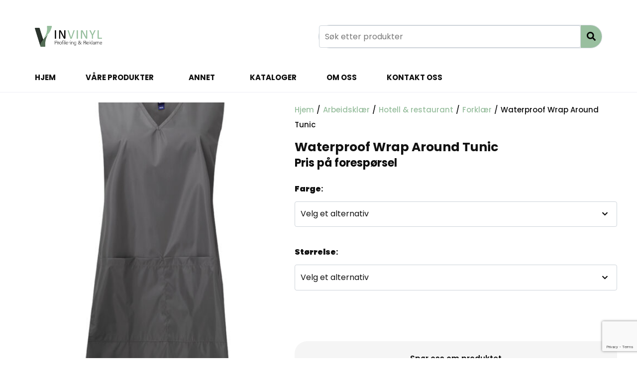

--- FILE ---
content_type: text/html; charset=UTF-8
request_url: https://invinyl.no/product/waterproof-wrap-around-tunic/
body_size: 57816
content:
<!-- open output: jupiterx_doctype --><!DOCTYPE html><!-- close output: jupiterx_doctype --><html lang="nb-NO" data-markup-id="jupiterx_html"><head  data-markup-id="jupiterx_head">	<meta charset="UTF-8" />
<meta name="viewport" content="width=device-width, initial-scale=1" />
<title>Waterproof Wrap Around Tunic &#8211; InVinyl</title>
<meta name='robots' content='max-image-preview:large' />
<link rel='preconnect' href='https://bunny-wp-pullzone-zyt40ejobd.b-cdn.net' />
<link rel='preconnect' href='https://fonts.bunny.net' />
<link rel="alternate" type="application/rss+xml" title="InVinyl &raquo; strøm" href="https://invinyl.no/feed/" />
<link rel="alternate" type="application/rss+xml" title="InVinyl &raquo; kommentarstrøm" href="https://invinyl.no/comments/feed/" />
<link rel="alternate" type="application/rss+xml" title="InVinyl &raquo; Waterproof Wrap Around Tunic kommentarstrøm" href="https://invinyl.no/product/waterproof-wrap-around-tunic/feed/" />
<link rel="alternate" title="oEmbed (JSON)" type="application/json+oembed" href="https://invinyl.no/wp-json/oembed/1.0/embed?url=https%3A%2F%2Finvinyl.no%2Fproduct%2Fwaterproof-wrap-around-tunic%2F" />
<link rel="alternate" title="oEmbed (XML)" type="text/xml+oembed" href="https://invinyl.no/wp-json/oembed/1.0/embed?url=https%3A%2F%2Finvinyl.no%2Fproduct%2Fwaterproof-wrap-around-tunic%2F&#038;format=xml" />
<style id='wp-img-auto-sizes-contain-inline-css' type='text/css'>
img:is([sizes=auto i],[sizes^="auto," i]){contain-intrinsic-size:3000px 1500px}
/*# sourceURL=wp-img-auto-sizes-contain-inline-css */
</style>
<style id='wp-emoji-styles-inline-css' type='text/css'>
img.wp-smiley, img.emoji {
display: inline !important;
border: none !important;
box-shadow: none !important;
height: 1em !important;
width: 1em !important;
margin: 0 0.07em !important;
vertical-align: -0.1em !important;
background: none !important;
padding: 0 !important;
}
/*# sourceURL=wp-emoji-styles-inline-css */
</style>
<style id='wp-block-library-theme-inline-css' type='text/css'>
.wp-block-audio :where(figcaption){color:#555;font-size:13px;text-align:center}.is-dark-theme .wp-block-audio :where(figcaption){color:#ffffffa6}.wp-block-audio{margin:0 0 1em}.wp-block-code{border:1px solid #ccc;border-radius:4px;font-family:Menlo,Consolas,monaco,monospace;padding:.8em 1em}.wp-block-embed :where(figcaption){color:#555;font-size:13px;text-align:center}.is-dark-theme .wp-block-embed :where(figcaption){color:#ffffffa6}.wp-block-embed{margin:0 0 1em}.blocks-gallery-caption{color:#555;font-size:13px;text-align:center}.is-dark-theme .blocks-gallery-caption{color:#ffffffa6}:root :where(.wp-block-image figcaption){color:#555;font-size:13px;text-align:center}.is-dark-theme :root :where(.wp-block-image figcaption){color:#ffffffa6}.wp-block-image{margin:0 0 1em}.wp-block-pullquote{border-bottom:4px solid;border-top:4px solid;color:currentColor;margin-bottom:1.75em}.wp-block-pullquote :where(cite),.wp-block-pullquote :where(footer),.wp-block-pullquote__citation{color:currentColor;font-size:.8125em;font-style:normal;text-transform:uppercase}.wp-block-quote{border-left:.25em solid;margin:0 0 1.75em;padding-left:1em}.wp-block-quote cite,.wp-block-quote footer{color:currentColor;font-size:.8125em;font-style:normal;position:relative}.wp-block-quote:where(.has-text-align-right){border-left:none;border-right:.25em solid;padding-left:0;padding-right:1em}.wp-block-quote:where(.has-text-align-center){border:none;padding-left:0}.wp-block-quote.is-large,.wp-block-quote.is-style-large,.wp-block-quote:where(.is-style-plain){border:none}.wp-block-search .wp-block-search__label{font-weight:700}.wp-block-search__button{border:1px solid #ccc;padding:.375em .625em}:where(.wp-block-group.has-background){padding:1.25em 2.375em}.wp-block-separator.has-css-opacity{opacity:.4}.wp-block-separator{border:none;border-bottom:2px solid;margin-left:auto;margin-right:auto}.wp-block-separator.has-alpha-channel-opacity{opacity:1}.wp-block-separator:not(.is-style-wide):not(.is-style-dots){width:100px}.wp-block-separator.has-background:not(.is-style-dots){border-bottom:none;height:1px}.wp-block-separator.has-background:not(.is-style-wide):not(.is-style-dots){height:2px}.wp-block-table{margin:0 0 1em}.wp-block-table td,.wp-block-table th{word-break:normal}.wp-block-table :where(figcaption){color:#555;font-size:13px;text-align:center}.is-dark-theme .wp-block-table :where(figcaption){color:#ffffffa6}.wp-block-video :where(figcaption){color:#555;font-size:13px;text-align:center}.is-dark-theme .wp-block-video :where(figcaption){color:#ffffffa6}.wp-block-video{margin:0 0 1em}:root :where(.wp-block-template-part.has-background){margin-bottom:0;margin-top:0;padding:1.25em 2.375em}
/*# sourceURL=/wp-includes/css/dist/block-library/theme.min.css */
</style>
<style id='classic-theme-styles-inline-css' type='text/css'>
/*! This file is auto-generated */
.wp-block-button__link{color:#fff;background-color:#32373c;border-radius:9999px;box-shadow:none;text-decoration:none;padding:calc(.667em + 2px) calc(1.333em + 2px);font-size:1.125em}.wp-block-file__button{background:#32373c;color:#fff;text-decoration:none}
/*# sourceURL=/wp-includes/css/classic-themes.min.css */
</style>
<link rel='stylesheet' id='jet-engine-frontend-css' href='https://invinyl.no/wp-content/plugins/jet-engine/assets/css/frontend.css?ver=3.6.4.1' type='text/css' media='all' />
<style id='global-styles-inline-css' type='text/css'>
:root{--wp--preset--aspect-ratio--square: 1;--wp--preset--aspect-ratio--4-3: 4/3;--wp--preset--aspect-ratio--3-4: 3/4;--wp--preset--aspect-ratio--3-2: 3/2;--wp--preset--aspect-ratio--2-3: 2/3;--wp--preset--aspect-ratio--16-9: 16/9;--wp--preset--aspect-ratio--9-16: 9/16;--wp--preset--color--black: #000000;--wp--preset--color--cyan-bluish-gray: #abb8c3;--wp--preset--color--white: #ffffff;--wp--preset--color--pale-pink: #f78da7;--wp--preset--color--vivid-red: #cf2e2e;--wp--preset--color--luminous-vivid-orange: #ff6900;--wp--preset--color--luminous-vivid-amber: #fcb900;--wp--preset--color--light-green-cyan: #7bdcb5;--wp--preset--color--vivid-green-cyan: #00d084;--wp--preset--color--pale-cyan-blue: #8ed1fc;--wp--preset--color--vivid-cyan-blue: #0693e3;--wp--preset--color--vivid-purple: #9b51e0;--wp--preset--gradient--vivid-cyan-blue-to-vivid-purple: linear-gradient(135deg,rgb(6,147,227) 0%,rgb(155,81,224) 100%);--wp--preset--gradient--light-green-cyan-to-vivid-green-cyan: linear-gradient(135deg,rgb(122,220,180) 0%,rgb(0,208,130) 100%);--wp--preset--gradient--luminous-vivid-amber-to-luminous-vivid-orange: linear-gradient(135deg,rgb(252,185,0) 0%,rgb(255,105,0) 100%);--wp--preset--gradient--luminous-vivid-orange-to-vivid-red: linear-gradient(135deg,rgb(255,105,0) 0%,rgb(207,46,46) 100%);--wp--preset--gradient--very-light-gray-to-cyan-bluish-gray: linear-gradient(135deg,rgb(238,238,238) 0%,rgb(169,184,195) 100%);--wp--preset--gradient--cool-to-warm-spectrum: linear-gradient(135deg,rgb(74,234,220) 0%,rgb(151,120,209) 20%,rgb(207,42,186) 40%,rgb(238,44,130) 60%,rgb(251,105,98) 80%,rgb(254,248,76) 100%);--wp--preset--gradient--blush-light-purple: linear-gradient(135deg,rgb(255,206,236) 0%,rgb(152,150,240) 100%);--wp--preset--gradient--blush-bordeaux: linear-gradient(135deg,rgb(254,205,165) 0%,rgb(254,45,45) 50%,rgb(107,0,62) 100%);--wp--preset--gradient--luminous-dusk: linear-gradient(135deg,rgb(255,203,112) 0%,rgb(199,81,192) 50%,rgb(65,88,208) 100%);--wp--preset--gradient--pale-ocean: linear-gradient(135deg,rgb(255,245,203) 0%,rgb(182,227,212) 50%,rgb(51,167,181) 100%);--wp--preset--gradient--electric-grass: linear-gradient(135deg,rgb(202,248,128) 0%,rgb(113,206,126) 100%);--wp--preset--gradient--midnight: linear-gradient(135deg,rgb(2,3,129) 0%,rgb(40,116,252) 100%);--wp--preset--font-size--small: 13px;--wp--preset--font-size--medium: 20px;--wp--preset--font-size--large: 36px;--wp--preset--font-size--x-large: 42px;--wp--preset--spacing--20: 0.44rem;--wp--preset--spacing--30: 0.67rem;--wp--preset--spacing--40: 1rem;--wp--preset--spacing--50: 1.5rem;--wp--preset--spacing--60: 2.25rem;--wp--preset--spacing--70: 3.38rem;--wp--preset--spacing--80: 5.06rem;--wp--preset--shadow--natural: 6px 6px 9px rgba(0, 0, 0, 0.2);--wp--preset--shadow--deep: 12px 12px 50px rgba(0, 0, 0, 0.4);--wp--preset--shadow--sharp: 6px 6px 0px rgba(0, 0, 0, 0.2);--wp--preset--shadow--outlined: 6px 6px 0px -3px rgb(255, 255, 255), 6px 6px rgb(0, 0, 0);--wp--preset--shadow--crisp: 6px 6px 0px rgb(0, 0, 0);}:where(.is-layout-flex){gap: 0.5em;}:where(.is-layout-grid){gap: 0.5em;}body .is-layout-flex{display: flex;}.is-layout-flex{flex-wrap: wrap;align-items: center;}.is-layout-flex > :is(*, div){margin: 0;}body .is-layout-grid{display: grid;}.is-layout-grid > :is(*, div){margin: 0;}:where(.wp-block-columns.is-layout-flex){gap: 2em;}:where(.wp-block-columns.is-layout-grid){gap: 2em;}:where(.wp-block-post-template.is-layout-flex){gap: 1.25em;}:where(.wp-block-post-template.is-layout-grid){gap: 1.25em;}.has-black-color{color: var(--wp--preset--color--black) !important;}.has-cyan-bluish-gray-color{color: var(--wp--preset--color--cyan-bluish-gray) !important;}.has-white-color{color: var(--wp--preset--color--white) !important;}.has-pale-pink-color{color: var(--wp--preset--color--pale-pink) !important;}.has-vivid-red-color{color: var(--wp--preset--color--vivid-red) !important;}.has-luminous-vivid-orange-color{color: var(--wp--preset--color--luminous-vivid-orange) !important;}.has-luminous-vivid-amber-color{color: var(--wp--preset--color--luminous-vivid-amber) !important;}.has-light-green-cyan-color{color: var(--wp--preset--color--light-green-cyan) !important;}.has-vivid-green-cyan-color{color: var(--wp--preset--color--vivid-green-cyan) !important;}.has-pale-cyan-blue-color{color: var(--wp--preset--color--pale-cyan-blue) !important;}.has-vivid-cyan-blue-color{color: var(--wp--preset--color--vivid-cyan-blue) !important;}.has-vivid-purple-color{color: var(--wp--preset--color--vivid-purple) !important;}.has-black-background-color{background-color: var(--wp--preset--color--black) !important;}.has-cyan-bluish-gray-background-color{background-color: var(--wp--preset--color--cyan-bluish-gray) !important;}.has-white-background-color{background-color: var(--wp--preset--color--white) !important;}.has-pale-pink-background-color{background-color: var(--wp--preset--color--pale-pink) !important;}.has-vivid-red-background-color{background-color: var(--wp--preset--color--vivid-red) !important;}.has-luminous-vivid-orange-background-color{background-color: var(--wp--preset--color--luminous-vivid-orange) !important;}.has-luminous-vivid-amber-background-color{background-color: var(--wp--preset--color--luminous-vivid-amber) !important;}.has-light-green-cyan-background-color{background-color: var(--wp--preset--color--light-green-cyan) !important;}.has-vivid-green-cyan-background-color{background-color: var(--wp--preset--color--vivid-green-cyan) !important;}.has-pale-cyan-blue-background-color{background-color: var(--wp--preset--color--pale-cyan-blue) !important;}.has-vivid-cyan-blue-background-color{background-color: var(--wp--preset--color--vivid-cyan-blue) !important;}.has-vivid-purple-background-color{background-color: var(--wp--preset--color--vivid-purple) !important;}.has-black-border-color{border-color: var(--wp--preset--color--black) !important;}.has-cyan-bluish-gray-border-color{border-color: var(--wp--preset--color--cyan-bluish-gray) !important;}.has-white-border-color{border-color: var(--wp--preset--color--white) !important;}.has-pale-pink-border-color{border-color: var(--wp--preset--color--pale-pink) !important;}.has-vivid-red-border-color{border-color: var(--wp--preset--color--vivid-red) !important;}.has-luminous-vivid-orange-border-color{border-color: var(--wp--preset--color--luminous-vivid-orange) !important;}.has-luminous-vivid-amber-border-color{border-color: var(--wp--preset--color--luminous-vivid-amber) !important;}.has-light-green-cyan-border-color{border-color: var(--wp--preset--color--light-green-cyan) !important;}.has-vivid-green-cyan-border-color{border-color: var(--wp--preset--color--vivid-green-cyan) !important;}.has-pale-cyan-blue-border-color{border-color: var(--wp--preset--color--pale-cyan-blue) !important;}.has-vivid-cyan-blue-border-color{border-color: var(--wp--preset--color--vivid-cyan-blue) !important;}.has-vivid-purple-border-color{border-color: var(--wp--preset--color--vivid-purple) !important;}.has-vivid-cyan-blue-to-vivid-purple-gradient-background{background: var(--wp--preset--gradient--vivid-cyan-blue-to-vivid-purple) !important;}.has-light-green-cyan-to-vivid-green-cyan-gradient-background{background: var(--wp--preset--gradient--light-green-cyan-to-vivid-green-cyan) !important;}.has-luminous-vivid-amber-to-luminous-vivid-orange-gradient-background{background: var(--wp--preset--gradient--luminous-vivid-amber-to-luminous-vivid-orange) !important;}.has-luminous-vivid-orange-to-vivid-red-gradient-background{background: var(--wp--preset--gradient--luminous-vivid-orange-to-vivid-red) !important;}.has-very-light-gray-to-cyan-bluish-gray-gradient-background{background: var(--wp--preset--gradient--very-light-gray-to-cyan-bluish-gray) !important;}.has-cool-to-warm-spectrum-gradient-background{background: var(--wp--preset--gradient--cool-to-warm-spectrum) !important;}.has-blush-light-purple-gradient-background{background: var(--wp--preset--gradient--blush-light-purple) !important;}.has-blush-bordeaux-gradient-background{background: var(--wp--preset--gradient--blush-bordeaux) !important;}.has-luminous-dusk-gradient-background{background: var(--wp--preset--gradient--luminous-dusk) !important;}.has-pale-ocean-gradient-background{background: var(--wp--preset--gradient--pale-ocean) !important;}.has-electric-grass-gradient-background{background: var(--wp--preset--gradient--electric-grass) !important;}.has-midnight-gradient-background{background: var(--wp--preset--gradient--midnight) !important;}.has-small-font-size{font-size: var(--wp--preset--font-size--small) !important;}.has-medium-font-size{font-size: var(--wp--preset--font-size--medium) !important;}.has-large-font-size{font-size: var(--wp--preset--font-size--large) !important;}.has-x-large-font-size{font-size: var(--wp--preset--font-size--x-large) !important;}
:where(.wp-block-post-template.is-layout-flex){gap: 1.25em;}:where(.wp-block-post-template.is-layout-grid){gap: 1.25em;}
:where(.wp-block-term-template.is-layout-flex){gap: 1.25em;}:where(.wp-block-term-template.is-layout-grid){gap: 1.25em;}
:where(.wp-block-columns.is-layout-flex){gap: 2em;}:where(.wp-block-columns.is-layout-grid){gap: 2em;}
:root :where(.wp-block-pullquote){font-size: 1.5em;line-height: 1.6;}
/*# sourceURL=global-styles-inline-css */
</style>
<link rel='stylesheet' id='photoswipe-css' href='https://invinyl.no/wp-content/plugins/woocommerce/assets/css/photoswipe/photoswipe.min.css?ver=10.4.0' type='text/css' media='all' />
<link rel='stylesheet' id='photoswipe-default-skin-css' href='https://invinyl.no/wp-content/plugins/woocommerce/assets/css/photoswipe/default-skin/default-skin.min.css?ver=10.4.0' type='text/css' media='all' />
<link rel='stylesheet' id='woocommerce-layout-css' href='https://invinyl.no/wp-content/plugins/woocommerce/assets/css/woocommerce-layout.css?ver=10.4.0' type='text/css' media='all' />
<link rel='stylesheet' id='woocommerce-smallscreen-css' href='https://invinyl.no/wp-content/plugins/woocommerce/assets/css/woocommerce-smallscreen.css?ver=10.4.0' type='text/css' media='only screen and (max-width: 768px)' />
<link rel='stylesheet' id='woocommerce-general-css' href='https://invinyl.no/wp-content/plugins/woocommerce/assets/css/woocommerce.css?ver=10.4.0' type='text/css' media='all' />
<style id='woocommerce-inline-inline-css' type='text/css'>
.woocommerce form .form-row .required { visibility: visible; }
/*# sourceURL=woocommerce-inline-inline-css */
</style>
<link rel='stylesheet' id='woo-variation-gallery-slider-css' href='https://invinyl.no/wp-content/plugins/woo-variation-gallery/assets/css/slick.min.css?ver=1.8.1' type='text/css' media='all' />
<link rel='stylesheet' id='dashicons-css' href='https://bunny-wp-pullzone-zyt40ejobd.b-cdn.net/wp-includes/css/dashicons.min.css?ver=6.9' type='text/css' media='all' />
<style id='dashicons-inline-css' type='text/css'>
[data-font="Dashicons"]:before {font-family: 'Dashicons' !important;content: attr(data-icon) !important;speak: none !important;font-weight: normal !important;font-variant: normal !important;text-transform: none !important;line-height: 1 !important;font-style: normal !important;-webkit-font-smoothing: antialiased !important;-moz-osx-font-smoothing: grayscale !important;}
/*# sourceURL=dashicons-inline-css */
</style>
<link rel='stylesheet' id='woo-variation-gallery-css' href='https://invinyl.no/wp-content/plugins/woo-variation-gallery/assets/css/frontend.min.css?ver=1751902763' type='text/css' media='all' />
<style id='woo-variation-gallery-inline-css' type='text/css'>
:root {--wvg-thumbnail-item: 4;--wvg-thumbnail-item-gap: 0px;--wvg-single-image-size: 600px;--wvg-gallery-width: 30%;--wvg-gallery-margin: 30px;}/* Default Width */.woo-variation-product-gallery {max-width: 30% !important;width: 100%;}/* Medium Devices, Desktops *//* Small Devices, Tablets */@media only screen and (max-width: 768px) {.woo-variation-product-gallery {width: 720px;max-width: 100% !important;}}/* Extra Small Devices, Phones */@media only screen and (max-width: 480px) {.woo-variation-product-gallery {width: 320px;max-width: 100% !important;}}
/*# sourceURL=woo-variation-gallery-inline-css */
</style>
<link rel='stylesheet' id='ywctm-frontend-css' href='https://invinyl.no/wp-content/plugins/yith-woocommerce-catalog-mode/assets/css/frontend.min.css?ver=2.51.0' type='text/css' media='all' />
<style id='ywctm-frontend-inline-css' type='text/css'>
form.cart button.single_add_to_cart_button, .ppc-button-wrapper, .wc-ppcp-paylater-msg__container, form.cart .quantity, .widget.woocommerce.widget_shopping_cart{display: none !important}
/*# sourceURL=ywctm-frontend-inline-css */
</style>
<link rel='stylesheet' id='jupiterx-popups-animation-css' href='https://invinyl.no/wp-content/plugins/jupiterx-core/includes/extensions/raven/assets/lib/animate/animate.min.css?ver=4.13.0' type='text/css' media='all' />
<link rel='stylesheet' id='jupiterx-css' href='https://bunny-wp-pullzone-zyt40ejobd.b-cdn.net/wp-content/uploads/jupiterx/compiler/jupiterx/cd55484.css?ver=4.13.0' type='text/css' media='all' />
<link rel='stylesheet' id='jet-woo-builder-jupiterx-css' href='https://invinyl.no/wp-content/plugins/jet-woo-builder/includes/compatibility/packages/themes/jupiterx/assets/css/style.css?ver=2.1.17' type='text/css' media='all' />
<link rel='stylesheet' id='jupiterx-elements-dynamic-styles-css' href='https://bunny-wp-pullzone-zyt40ejobd.b-cdn.net/wp-content/uploads/jupiterx/compiler/jupiterx-elements-dynamic-styles/5a17493.css?ver=4.13.0' type='text/css' media='all' />
<link rel='stylesheet' id='elementor-frontend-css' href='https://invinyl.no/wp-content/plugins/elementor/assets/css/frontend.min.css?ver=3.33.4' type='text/css' media='all' />
<link rel='stylesheet' id='widget-icon-list-css' href='https://invinyl.no/wp-content/plugins/elementor/assets/css/widget-icon-list.min.css?ver=3.33.4' type='text/css' media='all' />
<link rel='stylesheet' id='e-animation-grow-css' href='https://invinyl.no/wp-content/plugins/elementor/assets/lib/animations/styles/e-animation-grow.min.css?ver=3.33.4' type='text/css' media='all' />
<link rel='stylesheet' id='e-animation-shrink-css' href='https://invinyl.no/wp-content/plugins/elementor/assets/lib/animations/styles/e-animation-shrink.min.css?ver=3.33.4' type='text/css' media='all' />
<link rel='stylesheet' id='e-animation-pulse-css' href='https://invinyl.no/wp-content/plugins/elementor/assets/lib/animations/styles/e-animation-pulse.min.css?ver=3.33.4' type='text/css' media='all' />
<link rel='stylesheet' id='e-animation-pop-css' href='https://invinyl.no/wp-content/plugins/elementor/assets/lib/animations/styles/e-animation-pop.min.css?ver=3.33.4' type='text/css' media='all' />
<link rel='stylesheet' id='e-animation-grow-rotate-css' href='https://invinyl.no/wp-content/plugins/elementor/assets/lib/animations/styles/e-animation-grow-rotate.min.css?ver=3.33.4' type='text/css' media='all' />
<link rel='stylesheet' id='e-animation-wobble-skew-css' href='https://invinyl.no/wp-content/plugins/elementor/assets/lib/animations/styles/e-animation-wobble-skew.min.css?ver=3.33.4' type='text/css' media='all' />
<link rel='stylesheet' id='e-animation-buzz-out-css' href='https://invinyl.no/wp-content/plugins/elementor/assets/lib/animations/styles/e-animation-buzz-out.min.css?ver=3.33.4' type='text/css' media='all' />
<link rel='stylesheet' id='font-awesome-css' href='https://invinyl.no/wp-content/plugins/elementor/assets/lib/font-awesome/css/font-awesome.min.css?ver=4.7.0' type='text/css' media='all' />
<style id='font-awesome-inline-css' type='text/css'>
[data-font="FontAwesome"]:before {font-family: 'FontAwesome' !important;content: attr(data-icon) !important;speak: none !important;font-weight: normal !important;font-variant: normal !important;text-transform: none !important;line-height: 1 !important;font-style: normal !important;-webkit-font-smoothing: antialiased !important;-moz-osx-font-smoothing: grayscale !important;}
/*# sourceURL=font-awesome-inline-css */
</style>
<link rel='stylesheet' id='jupiterx-core-raven-frontend-css' href='https://invinyl.no/wp-content/plugins/jupiterx-core/includes/extensions/raven/assets/css/frontend.min.css?ver=6.9' type='text/css' media='all' />
<link rel='stylesheet' id='elementor-post-331-css' href='https://bunny-wp-pullzone-zyt40ejobd.b-cdn.net/wp-content/uploads/elementor/css/post-331.css?ver=1765406012' type='text/css' media='all' />
<link rel='stylesheet' id='sellkit-pro-frontend-css' href='https://invinyl.no/wp-content/plugins/sellkit-pro/assets/dist/css/frontend.min.css?ver=1.7.2' type='text/css' media='all' />
<link rel='stylesheet' id='sellkit-frontend-css' href='https://invinyl.no/wp-content/plugins/sellkit/assets/dist/css/frontend.min.css?ver=2.4.0' type='text/css' media='all' />
<link rel='stylesheet' id='flatpickr-css' href='https://invinyl.no/wp-content/plugins/elementor/assets/lib/flatpickr/flatpickr.min.css?ver=4.6.13' type='text/css' media='all' />
<link rel='stylesheet' id='elementor-post-597-css' href='https://bunny-wp-pullzone-zyt40ejobd.b-cdn.net/wp-content/uploads/elementor/css/post-597.css?ver=1765406012' type='text/css' media='all' />
<link rel='stylesheet' id='jet-woo-builder-css' href='https://invinyl.no/wp-content/plugins/jet-woo-builder/assets/css/frontend.css?ver=2.1.17' type='text/css' media='all' />
<style id='jet-woo-builder-inline-css' type='text/css'>
@font-face {
font-family: "WooCommerce";
font-weight: normal;
font-style: normal;
src: url("https://invinyl.no/wp-content/plugins/woocommerce/assets/fonts/WooCommerce.eot");
src: url("https://invinyl.no/wp-content/plugins/woocommerce/assets/fonts/WooCommerce.eot?#iefix") format("embedded-opentype"),
url("https://invinyl.no/wp-content/plugins/woocommerce/assets/fonts/WooCommerce.woff") format("woff"),
url("https://invinyl.no/wp-content/plugins/woocommerce/assets/fonts/WooCommerce.ttf") format("truetype"),
url("https://invinyl.no/wp-content/plugins/woocommerce/assets/fonts/WooCommerce.svg#WooCommerce") format("svg");
}
/*# sourceURL=jet-woo-builder-inline-css */
</style>
<link rel='stylesheet' id='swiper-css' href='https://invinyl.no/wp-content/plugins/elementor/assets/lib/swiper/v8/css/swiper.min.css?ver=8.4.5' type='text/css' media='all' />
<link rel='stylesheet' id='e-swiper-css' href='https://invinyl.no/wp-content/plugins/elementor/assets/css/conditionals/e-swiper.min.css?ver=3.33.4' type='text/css' media='all' />
<link rel='stylesheet' id='jet-woo-builder-frontend-font-css' href='https://invinyl.no/wp-content/plugins/jet-woo-builder/assets/css/lib/jetwoobuilder-frontend-font/css/jetwoobuilder-frontend-font.css?ver=2.1.17' type='text/css' media='all' />
<link rel='stylesheet' id='font-awesome-5-all-css' href='https://invinyl.no/wp-content/plugins/elementor/assets/lib/font-awesome/css/all.min.css?ver=3.33.4' type='text/css' media='all' />
<link rel='stylesheet' id='font-awesome-4-shim-css' href='https://invinyl.no/wp-content/plugins/elementor/assets/lib/font-awesome/css/v4-shims.min.css?ver=3.33.4' type='text/css' media='all' />
<link rel='stylesheet' id='was-frontend-css' href='https://invinyl.no/wp-content/plugins/sellkit-pro/assets/dist/css/swatches-frontend.min.css?ver=1.7.2' type='text/css' media='all' />
<link rel='stylesheet' id='elementor-post-23-css' href='https://bunny-wp-pullzone-zyt40ejobd.b-cdn.net/wp-content/uploads/elementor/css/post-23.css?ver=1765406013' type='text/css' media='all' />
<link rel='stylesheet' id='elementor-post-35-css' href='https://bunny-wp-pullzone-zyt40ejobd.b-cdn.net/wp-content/uploads/elementor/css/post-35.css?ver=1765406013' type='text/css' media='all' />
<link rel='stylesheet' id='elementor-gf-local-poppins-css' href='https://bunny-wp-pullzone-zyt40ejobd.b-cdn.net/wp-content/uploads/elementor/google-fonts/css/poppins.css?ver=1751902809' type='text/css' media='all' />
<link rel='stylesheet' id='elementor-gf-local-inter-css' href='https://bunny-wp-pullzone-zyt40ejobd.b-cdn.net/wp-content/uploads/elementor/google-fonts/css/inter.css?ver=1751902815' type='text/css' media='all' />
<script type="text/template" id="tmpl-variation-template">
<div class="woocommerce-variation-description">{{{ data.variation.variation_description }}}</div>
<div class="woocommerce-variation-price">{{{ data.variation.price_html }}}</div>
<div class="woocommerce-variation-availability">{{{ data.variation.availability_html }}}</div>
</script>
<script type="text/template" id="tmpl-unavailable-variation-template">
<p role="alert">Beklager, dette produktet er ikke tilgjengelig. Vennligst velg en annen kombinasjon.</p>
</script>
<script type="text/javascript" src="https://bunny-wp-pullzone-zyt40ejobd.b-cdn.net/wp-includes/js/jquery/jquery.min.js?ver=3.7.1" id="jquery-core-js"></script>
<script type="text/javascript" src="https://bunny-wp-pullzone-zyt40ejobd.b-cdn.net/wp-includes/js/jquery/jquery-migrate.min.js?ver=3.4.1" id="jquery-migrate-js"></script>
<script type="text/javascript" src="https://bunny-wp-pullzone-zyt40ejobd.b-cdn.net/wp-includes/js/underscore.min.js?ver=1.13.7" id="underscore-js"></script>
<script type="text/javascript" id="wp-util-js-extra">
/* <![CDATA[ */
var _wpUtilSettings = {"ajax":{"url":"/wp-admin/admin-ajax.php"}};
//# sourceURL=wp-util-js-extra
/* ]]> */
</script>
<script type="text/javascript" src="https://bunny-wp-pullzone-zyt40ejobd.b-cdn.net/wp-includes/js/wp-util.min.js?ver=6.9" id="wp-util-js"></script>
<script type="text/javascript" src="https://invinyl.no/wp-content/plugins/woocommerce/assets/js/jquery-blockui/jquery.blockUI.min.js?ver=2.7.0-wc.10.4.0" id="wc-jquery-blockui-js" data-wp-strategy="defer"></script>
<script type="text/javascript" id="wc-add-to-cart-js-extra">
/* <![CDATA[ */
var wc_add_to_cart_params = {"ajax_url":"/wp-admin/admin-ajax.php","wc_ajax_url":"/?wc-ajax=%%endpoint%%","i18n_view_cart":"Vis handlekurv","cart_url":"https://invinyl.no","is_cart":"","cart_redirect_after_add":"no"};
//# sourceURL=wc-add-to-cart-js-extra
/* ]]> */
</script>
<script type="text/javascript" src="https://invinyl.no/wp-content/plugins/woocommerce/assets/js/frontend/add-to-cart.min.js?ver=10.4.0" id="wc-add-to-cart-js" defer="defer" data-wp-strategy="defer"></script>
<script type="text/javascript" src="https://invinyl.no/wp-content/plugins/woocommerce/assets/js/zoom/jquery.zoom.min.js?ver=1.7.21-wc.10.4.0" id="wc-zoom-js" defer="defer" data-wp-strategy="defer"></script>
<script type="text/javascript" src="https://invinyl.no/wp-content/plugins/woocommerce/assets/js/flexslider/jquery.flexslider.min.js?ver=2.7.2-wc.10.4.0" id="wc-flexslider-js" defer="defer" data-wp-strategy="defer"></script>
<script type="text/javascript" src="https://invinyl.no/wp-content/plugins/woocommerce/assets/js/photoswipe/photoswipe.min.js?ver=4.1.1-wc.10.4.0" id="wc-photoswipe-js" defer="defer" data-wp-strategy="defer"></script>
<script type="text/javascript" src="https://invinyl.no/wp-content/plugins/woocommerce/assets/js/photoswipe/photoswipe-ui-default.min.js?ver=4.1.1-wc.10.4.0" id="wc-photoswipe-ui-default-js" defer="defer" data-wp-strategy="defer"></script>
<script type="text/javascript" id="wc-single-product-js-extra">
/* <![CDATA[ */
var wc_single_product_params = {"i18n_required_rating_text":"Vennligst velg en vurdering","i18n_rating_options":["1 av 5 stjerner","2 av 5 stjerner","3 av 5 stjerner","4 av 5 stjerner","5 av 5 stjerner"],"i18n_product_gallery_trigger_text":"Se bildegalleri i fullskjerm","review_rating_required":"yes","flexslider":{"rtl":false,"animation":"slide","smoothHeight":true,"directionNav":true,"controlNav":"thumbnails","slideshow":false,"animationSpeed":500,"animationLoop":false,"allowOneSlide":false,"prevText":"\u003Csvg fill=\"#333333\" version=\"1.1\" id=\"Layer_1\" xmlns=\"http://www.w3.org/2000/svg\" xmlns:xlink=\"http://www.w3.org/1999/xlink\" x=\"0px\" y=\"0px\" width=\"7.2px\" height=\"12px\" viewBox=\"0 0 7.2 12\" style=\"enable-background:new 0 0 7.2 12;\" xml:space=\"preserve\"\u003E\u003Cpath class=\"st0\" d=\"M2.4,6l4.5-4.3c0.4-0.4,0.4-1,0-1.4c-0.4-0.4-1-0.4-1.4,0l-5.2,5C0.1,5.5,0,5.7,0,6s0.1,0.5,0.3,0.7l5.2,5\tC5.7,11.9,6,12,6.2,12c0.3,0,0.5-0.1,0.7-0.3c0.4-0.4,0.4-1,0-1.4L2.4,6z\"/\u003E\u003C/svg\u003E","nextText":"\u003Csvg fill=\"#333333\" version=\"1.1\" id=\"Layer_1\" xmlns=\"http://www.w3.org/2000/svg\" xmlns:xlink=\"http://www.w3.org/1999/xlink\" x=\"0px\" y=\"0px\" width=\"7.2px\" height=\"12px\" viewBox=\"0 0 7.2 12\" style=\"enable-background:new 0 0 7.2 12;\" xml:space=\"preserve\"\u003E\u003Cpath class=\"st0\" d=\"M4.8,6l-4.5,4.3c-0.4,0.4-0.4,1,0,1.4c0.4,0.4,1,0.4,1.4,0l5.2-5C7.1,6.5,7.2,6.3,7.2,6S7.1,5.5,6.9,5.3l-5.2-5C1.5,0.1,1.2,0,1,0C0.7,0,0.5,0.1,0.3,0.3c-0.4,0.4-0.4,1,0,1.4L4.8,6z\"/\u003E\u003C/svg\u003E"},"zoom_enabled":"1","zoom_options":[],"photoswipe_enabled":"1","photoswipe_options":{"shareEl":false,"closeOnScroll":false,"history":false,"hideAnimationDuration":0,"showAnimationDuration":0},"flexslider_enabled":"1"};
//# sourceURL=wc-single-product-js-extra
/* ]]> */
</script>
<script type="text/javascript" src="https://invinyl.no/wp-content/plugins/woocommerce/assets/js/frontend/single-product.min.js?ver=10.4.0" id="wc-single-product-js" defer="defer" data-wp-strategy="defer"></script>
<script type="text/javascript" src="https://invinyl.no/wp-content/plugins/woocommerce/assets/js/js-cookie/js.cookie.min.js?ver=2.1.4-wc.10.4.0" id="wc-js-cookie-js" defer="defer" data-wp-strategy="defer"></script>
<script type="text/javascript" id="woocommerce-js-extra">
/* <![CDATA[ */
var woocommerce_params = {"ajax_url":"/wp-admin/admin-ajax.php","wc_ajax_url":"/?wc-ajax=%%endpoint%%","i18n_password_show":"Vis passord","i18n_password_hide":"Skjul passord"};
//# sourceURL=woocommerce-js-extra
/* ]]> */
</script>
<script type="text/javascript" src="https://invinyl.no/wp-content/plugins/woocommerce/assets/js/frontend/woocommerce.min.js?ver=10.4.0" id="woocommerce-js" defer="defer" data-wp-strategy="defer"></script>
<script type="text/javascript" src="https://bunny-wp-pullzone-zyt40ejobd.b-cdn.net/wp-content/themes/jupiterx/lib/admin/assets/lib/webfont/webfont.min.js?ver=1.6.26" id="jupiterx-webfont-js"></script>
<script type="text/javascript" id="jupiterx-webfont-js-after">
/* <![CDATA[ */
WebFont.load({
google: {
families: ['Poppins:100,200,300,400,500,600,700,800,900,100italic,200italic,300italic,400italic,500italic,600italic,700italic,800italic,900italic','Nunito:100,200,300,400,500,600,700,800,900,100italic,200italic,300italic,400italic,500italic,600italic,700italic,800italic,900italic']
}
});
//# sourceURL=jupiterx-webfont-js-after
/* ]]> */
</script>
<script type="text/javascript" src="https://bunny-wp-pullzone-zyt40ejobd.b-cdn.net/wp-content/themes/jupiterx/lib/assets/dist/js/utils.min.js?ver=4.13.0" id="jupiterx-utils-js"></script>
<script type="text/javascript" src="https://invinyl.no/wp-content/plugins/elementor/assets/lib/font-awesome/js/v4-shims.min.js?ver=3.33.4" id="font-awesome-4-shim-js"></script>
<link rel="https://api.w.org/" href="https://invinyl.no/wp-json/" /><link rel="alternate" title="JSON" type="application/json" href="https://invinyl.no/wp-json/wp/v2/product/218698" /><link rel="EditURI" type="application/rsd+xml" title="RSD" href="https://invinyl.no/xmlrpc.php?rsd" />
<meta name="generator" content="WordPress 6.9" />
<meta name="generator" content="WooCommerce 10.4.0" />
<link rel="canonical" href="https://invinyl.no/product/waterproof-wrap-around-tunic/" />
<link rel='shortlink' href='https://invinyl.no/?p=218698' />
<noscript><style>.woocommerce-product-gallery{ opacity: 1 !important; }</style></noscript>
<meta name="generator" content="Elementor 3.33.4; features: e_font_icon_svg, additional_custom_breakpoints; settings: css_print_method-external, google_font-enabled, font_display-swap">
<style>
.e-con.e-parent:nth-of-type(n+4):not(.e-lazyloaded):not(.e-no-lazyload),
.e-con.e-parent:nth-of-type(n+4):not(.e-lazyloaded):not(.e-no-lazyload) * {
background-image: none !important;
}
@media screen and (max-height: 1024px) {
.e-con.e-parent:nth-of-type(n+3):not(.e-lazyloaded):not(.e-no-lazyload),
.e-con.e-parent:nth-of-type(n+3):not(.e-lazyloaded):not(.e-no-lazyload) * {
background-image: none !important;
}
}
@media screen and (max-height: 640px) {
.e-con.e-parent:nth-of-type(n+2):not(.e-lazyloaded):not(.e-no-lazyload),
.e-con.e-parent:nth-of-type(n+2):not(.e-lazyloaded):not(.e-no-lazyload) * {
background-image: none !important;
}
}
</style>
<link rel="pingback" href="https://invinyl.no/xmlrpc.php">
<link rel="icon" href="https://bunny-wp-pullzone-zyt40ejobd.b-cdn.net/wp-content/uploads/2024/02/cropped-InVinyl-Ikon.png" sizes="32x32" />
<link rel="icon" href="https://bunny-wp-pullzone-zyt40ejobd.b-cdn.net/wp-content/uploads/2024/02/cropped-InVinyl-Ikon.png" sizes="192x192" />
<link rel="apple-touch-icon" href="https://bunny-wp-pullzone-zyt40ejobd.b-cdn.net/wp-content/uploads/2024/02/cropped-InVinyl-Ikon.png" />
<meta name="msapplication-TileImage" content="https://bunny-wp-pullzone-zyt40ejobd.b-cdn.net/wp-content/uploads/2024/02/cropped-InVinyl-Ikon.png" />
<style type="text/css" id="wp-custom-css">
.jupiterx-post-title{
color:#000;
}		</style>
</head><body class="wp-singular product-template-default single single-product postid-218698 wp-custom-logo wp-theme-jupiterx no-js theme-jupiterx woocommerce woocommerce-page woocommerce-no-js woo-variation-gallery woo-variation-gallery-theme-jupiterx jupiterx-product-template-1 elementor-page-597 elementor-default elementor-template-full-width elementor-kit-331" itemscope="itemscope" itemtype="http://schema.org/WebPage" data-markup-id="jupiterx_body"><a class="jupiterx-a11y jupiterx-a11y-skip-navigation-link" href="#jupiterx-main" data-markup-id="jupiterx_a11y_skip_navigation_link">Skip to content</a><div class="jupiterx-site" data-markup-id="jupiterx_site"><header class="jupiterx-header jupiterx-header-custom" data-jupiterx-settings="{&quot;breakpoint&quot;:&quot;767.98&quot;,&quot;template&quot;:&quot;23&quot;}" role="banner" itemscope="itemscope" itemtype="http://schema.org/WPHeader" data-markup-id="jupiterx_header"><!-- open output: jupiterx_custom_header_template -->		<header data-elementor-type="header" data-elementor-id="23" class="elementor elementor-23" data-elementor-post-type="elementor_library">
<section class="elementor-section elementor-top-section elementor-element elementor-element-9e257e4 elementor-hidden-phone elementor-section-content-middle elementor-section-boxed elementor-section-height-default elementor-section-height-default" data-id="9e257e4" data-element_type="section" data-settings="{&quot;jet_parallax_layout_list&quot;:[{&quot;jet_parallax_layout_image&quot;:{&quot;url&quot;:&quot;&quot;,&quot;id&quot;:&quot;&quot;,&quot;size&quot;:&quot;&quot;},&quot;_id&quot;:&quot;3cd65dd&quot;,&quot;jet_parallax_layout_image_tablet&quot;:{&quot;url&quot;:&quot;&quot;,&quot;id&quot;:&quot;&quot;,&quot;size&quot;:&quot;&quot;},&quot;jet_parallax_layout_image_mobile&quot;:{&quot;url&quot;:&quot;&quot;,&quot;id&quot;:&quot;&quot;,&quot;size&quot;:&quot;&quot;},&quot;jet_parallax_layout_speed&quot;:{&quot;unit&quot;:&quot;%&quot;,&quot;size&quot;:50,&quot;sizes&quot;:[]},&quot;jet_parallax_layout_type&quot;:&quot;scroll&quot;,&quot;jet_parallax_layout_direction&quot;:null,&quot;jet_parallax_layout_fx_direction&quot;:null,&quot;jet_parallax_layout_z_index&quot;:&quot;&quot;,&quot;jet_parallax_layout_bg_x&quot;:50,&quot;jet_parallax_layout_bg_x_tablet&quot;:&quot;&quot;,&quot;jet_parallax_layout_bg_x_mobile&quot;:&quot;&quot;,&quot;jet_parallax_layout_bg_y&quot;:50,&quot;jet_parallax_layout_bg_y_tablet&quot;:&quot;&quot;,&quot;jet_parallax_layout_bg_y_mobile&quot;:&quot;&quot;,&quot;jet_parallax_layout_bg_size&quot;:&quot;auto&quot;,&quot;jet_parallax_layout_bg_size_tablet&quot;:&quot;&quot;,&quot;jet_parallax_layout_bg_size_mobile&quot;:&quot;&quot;,&quot;jet_parallax_layout_animation_prop&quot;:&quot;transform&quot;,&quot;jet_parallax_layout_on&quot;:[&quot;desktop&quot;,&quot;tablet&quot;]}]}">
<div class="elementor-container elementor-column-gap-no">
<div class="elementor-column elementor-col-50 elementor-top-column elementor-element elementor-element-2dd8731" data-id="2dd8731" data-element_type="column">
<div class="elementor-widget-wrap elementor-element-populated">
<div class="elementor-element elementor-element-489969a elementor-widget elementor-widget-image" data-id="489969a" data-element_type="widget" data-widget_type="image.default">
<div class="elementor-widget-container">
<a href="https://invinyl.no">
<img width="150" height="47" src="https://bunny-wp-pullzone-zyt40ejobd.b-cdn.net/wp-content/uploads/2024/02/InVinyl-logo.png" class="attachment-(Custom) 150 x 150 Size size-(Custom) 150 x 150 Size wp-image-329" alt="InVinyl Logo" />								</a>
</div>
</div>
</div>
</div>
<div class="elementor-column elementor-col-50 elementor-top-column elementor-element elementor-element-71f8f4c" data-id="71f8f4c" data-element_type="column">
<div class="elementor-widget-wrap elementor-element-populated">
<div class="elementor-element elementor-element-cd90bc1 elementor-widget elementor-widget-raven-search-form" data-id="cd90bc1" data-element_type="widget" data-settings="{&quot;_skin&quot;:&quot;classic&quot;}" data-widget_type="raven-search-form.classic">
<div class="elementor-widget-container">
<form class="raven-search-form raven-search-form-classic" method="get" action="https://invinyl.no/" role="search">
<div class="raven-search-form-container">
<div class="raven-search-form-inner">
<label class="elementor-screen-only" for="raven-search-form-input">Search</label>
<input id="raven-search-form-input" class="raven-search-form-input" type="search" name="s" placeholder="Søk etter produkter" />
<button class="raven-search-form-button raven-search-form-button-svg" type="submit" aria-label="Search">
<svg class="e-font-icon-svg e-fas-search" viewBox="0 0 512 512" xmlns="http://www.w3.org/2000/svg"><path d="M505 442.7L405.3 343c-4.5-4.5-10.6-7-17-7H372c27.6-35.3 44-79.7 44-128C416 93.1 322.9 0 208 0S0 93.1 0 208s93.1 208 208 208c48.3 0 92.7-16.4 128-44v16.3c0 6.4 2.5 12.5 7 17l99.7 99.7c9.4 9.4 24.6 9.4 33.9 0l28.3-28.3c9.4-9.4 9.4-24.6.1-34zM208 336c-70.7 0-128-57.2-128-128 0-70.7 57.2-128 128-128 70.7 0 128 57.2 128 128 0 70.7-57.2 128-128 128z"></path></svg>								</button>
</div>
</div>
</form>
</div>
</div>
</div>
</div>
</div>
</section>
<section class="elementor-section elementor-top-section elementor-element elementor-element-00d1ea5 elementor-hidden-phone elementor-section-boxed elementor-section-height-default elementor-section-height-default" data-id="00d1ea5" data-element_type="section" data-settings="{&quot;jet_parallax_layout_list&quot;:[{&quot;jet_parallax_layout_image&quot;:{&quot;url&quot;:&quot;&quot;,&quot;id&quot;:&quot;&quot;,&quot;size&quot;:&quot;&quot;},&quot;_id&quot;:&quot;24cc8db&quot;,&quot;jet_parallax_layout_image_tablet&quot;:{&quot;url&quot;:&quot;&quot;,&quot;id&quot;:&quot;&quot;,&quot;size&quot;:&quot;&quot;},&quot;jet_parallax_layout_image_mobile&quot;:{&quot;url&quot;:&quot;&quot;,&quot;id&quot;:&quot;&quot;,&quot;size&quot;:&quot;&quot;},&quot;jet_parallax_layout_speed&quot;:{&quot;unit&quot;:&quot;%&quot;,&quot;size&quot;:50,&quot;sizes&quot;:[]},&quot;jet_parallax_layout_type&quot;:&quot;scroll&quot;,&quot;jet_parallax_layout_direction&quot;:null,&quot;jet_parallax_layout_fx_direction&quot;:null,&quot;jet_parallax_layout_z_index&quot;:&quot;&quot;,&quot;jet_parallax_layout_bg_x&quot;:50,&quot;jet_parallax_layout_bg_x_tablet&quot;:&quot;&quot;,&quot;jet_parallax_layout_bg_x_mobile&quot;:&quot;&quot;,&quot;jet_parallax_layout_bg_y&quot;:50,&quot;jet_parallax_layout_bg_y_tablet&quot;:&quot;&quot;,&quot;jet_parallax_layout_bg_y_mobile&quot;:&quot;&quot;,&quot;jet_parallax_layout_bg_size&quot;:&quot;auto&quot;,&quot;jet_parallax_layout_bg_size_tablet&quot;:&quot;&quot;,&quot;jet_parallax_layout_bg_size_mobile&quot;:&quot;&quot;,&quot;jet_parallax_layout_animation_prop&quot;:&quot;transform&quot;,&quot;jet_parallax_layout_on&quot;:[&quot;desktop&quot;,&quot;tablet&quot;]}]}">
<div class="elementor-container elementor-column-gap-no">
<div class="elementor-column elementor-col-100 elementor-top-column elementor-element elementor-element-89835f5" data-id="89835f5" data-element_type="column">
<div class="elementor-widget-wrap elementor-element-populated">
<div class="elementor-element elementor-element-93a22a7 raven-breakpoint-tablet raven-nav-menu-align-left elementor-widget elementor-widget-raven-nav-menu" data-id="93a22a7" data-element_type="widget" data-settings="{&quot;mobile_layout&quot;:&quot;full-screen&quot;,&quot;submenu_icon&quot;:&quot;&lt;svg 0=\&quot;fas fa-chevron-down\&quot; class=\&quot;e-font-icon-svg e-fas-chevron-down\&quot;&gt;\n\t\t\t\t\t&lt;use xlink:href=\&quot;#fas-chevron-down\&quot;&gt;\n\t\t\t\t\t\t&lt;symbol id=\&quot;fas-chevron-down\&quot; viewBox=\&quot;0 0 448 512\&quot;&gt;\n\t\t\t\t\t\t\t&lt;path d=\&quot;M207.029 381.476L12.686 187.132c-9.373-9.373-9.373-24.569 0-33.941l22.667-22.667c9.357-9.357 24.522-9.375 33.901-.04L224 284.505l154.745-154.021c9.379-9.335 24.544-9.317 33.901.04l22.667 22.667c9.373 9.373 9.373 24.569 0 33.941L240.971 381.476c-9.373 9.372-24.569 9.372-33.942 0z\&quot;&gt;&lt;\/path&gt;\n\t\t\t\t\t\t&lt;\/symbol&gt;\n\t\t\t\t\t&lt;\/use&gt;\n\t\t\t\t&lt;\/svg&gt;&quot;,&quot;submenu_space_between&quot;:{&quot;unit&quot;:&quot;px&quot;,&quot;size&quot;:&quot;&quot;,&quot;sizes&quot;:[]},&quot;submenu_opening_position&quot;:&quot;bottom&quot;,&quot;mobile_menu_item_full_width&quot;:&quot;no&quot;}" data-widget_type="raven-nav-menu.default">
<div class="elementor-widget-container">
<nav class="raven-nav-menu-main raven-nav-menu-horizontal raven-nav-menu-tablet- raven-nav-menu-mobile- raven-nav-icons-hidden-tablet raven-nav-icons-hidden-mobile">
<ul id="menu-93a22a7" class="raven-nav-menu"><li class="menu-item menu-item-type-post_type menu-item-object-page menu-item-home menu-item-149"><a href="https://invinyl.no/" class="raven-menu-item raven-link-item ">Hjem</a></li>
<li class="menu-item menu-item-type-custom menu-item-object-custom menu-item-388 mega-menu-enabled has-mega-menu mega-menu-388"><a class="raven-menu-item raven-link-item ">Våre Produkter</a><ul class='submenu'><div class='raven-megamenu-wrapper'>		<div data-elementor-type="section" data-elementor-id="377" class="elementor elementor-377" data-elementor-post-type="elementor_library">
<div class="elementor-element elementor-element-3d7369d0 e-flex e-con-boxed e-con e-parent" data-id="3d7369d0" data-element_type="container" data-settings="{&quot;jet_parallax_layout_list&quot;:[],&quot;background_background&quot;:&quot;classic&quot;}">
<div class="e-con-inner">
<div class="elementor-element elementor-element-459cad1d e-flex e-con-boxed e-con e-child" data-id="459cad1d" data-element_type="container" data-settings="{&quot;background_background&quot;:&quot;classic&quot;,&quot;jet_parallax_layout_list&quot;:[]}">
<div class="e-con-inner">
<div class="elementor-element elementor-element-c55405f e-con-full e-flex e-con e-child" data-id="c55405f" data-element_type="container" data-settings="{&quot;jet_parallax_layout_list&quot;:[]}">
<div class="elementor-element elementor-element-559f8127 e-con-full e-flex e-con e-child" data-id="559f8127" data-element_type="container" data-settings="{&quot;jet_parallax_layout_list&quot;:[]}">
<div class="elementor-element elementor-element-5bd95bf8 elementor-mobile-align-center elementor-align-left elementor-widget elementor-widget-raven-heading" data-id="5bd95bf8" data-element_type="widget" data-widget_type="raven-heading.default">
<div class="elementor-widget-container">
<div class="raven-widget-wrapper"><h5 class="raven-heading raven-heading-h5"><a href="https://invinyl.no/product-category/arbeidsklaer/"><span class="raven-heading-title ">Arbeidsklær</span></a></h5></div>
</div>
</div>
<div class="elementor-element elementor-element-6abf66c elementor-align-left elementor-mobile-align-center elementor-icon-list--layout-traditional elementor-list-item-link-full_width elementor-widget elementor-widget-icon-list" data-id="6abf66c" data-element_type="widget" data-widget_type="icon-list.default">
<div class="elementor-widget-container">
<ul class="elementor-icon-list-items">
<li class="elementor-icon-list-item">
<a href="https://invinyl.no/product-category/arbeidsklaer/">
<span class="elementor-icon-list-text">Alle varer i Arbeidsklær</span>
</a>
</li>
</ul>
</div>
</div>
<div class="elementor-element elementor-element-528c5b8 read-more-arbeidsklaer elementor-widget elementor-widget-n-accordion" data-id="528c5b8" data-element_type="widget" data-settings="{&quot;default_state&quot;:&quot;all_collapsed&quot;,&quot;max_items_expended&quot;:&quot;one&quot;,&quot;n_accordion_animation_duration&quot;:{&quot;unit&quot;:&quot;ms&quot;,&quot;size&quot;:400,&quot;sizes&quot;:[]}}" data-widget_type="nested-accordion.default">
<div class="elementor-widget-container">
<div class="e-n-accordion" aria-label="Accordion. Open links with Enter or Space, close with Escape, and navigate with Arrow Keys">
<details id="e-n-accordion-item-8650" class="e-n-accordion-item" >
<summary class="e-n-accordion-item-title" data-accordion-index="1" tabindex="0" aria-expanded="false" aria-controls="e-n-accordion-item-8650" >
<span class='e-n-accordion-item-title-header'><div class="e-n-accordion-item-title-text"> <span class="read-more">Flammehemmende</span><span class="read-less">Flammehemmende</span> </div></span>
</summary>
<div role="region" aria-labelledby="e-n-accordion-item-8650" class="elementor-element elementor-element-1f30090 e-con-full e-flex e-con e-child" data-id="1f30090" data-element_type="container" data-settings="{&quot;jet_parallax_layout_list&quot;:[]}">
<div class="elementor-element elementor-element-f033e57 elementor-align-left elementor-mobile-align-center elementor-icon-list--layout-traditional elementor-list-item-link-full_width elementor-widget elementor-widget-icon-list" data-id="f033e57" data-element_type="widget" data-widget_type="icon-list.default">
<div class="elementor-widget-container">
<ul class="elementor-icon-list-items">
<li class="elementor-icon-list-item">
<a href="https://invinyl.no/product-category/arbeidsklaer/flammehemmende/bukse-shorts/">
<span class="elementor-icon-list-text">Bukse &amp; shorts</span>
</a>
</li>
<li class="elementor-icon-list-item">
<a href="https://invinyl.no/product-category/arbeidsklaer/flammehemmende/kjeledresser-flammehemmende/">
<span class="elementor-icon-list-text">Kjeledresser</span>
</a>
</li>
<li class="elementor-icon-list-item">
<a href="https://invinyl.no/product-category/arbeidsklaer/flammehemmende/overdeler-flammehemmende/">
<span class="elementor-icon-list-text">Overdeler</span>
</a>
</li>
</ul>
</div>
</div>
</div>
</details>
</div>
</div>
</div>
<div class="elementor-element elementor-element-e6a7a0b read-more-arbeidsklaer elementor-widget elementor-widget-n-accordion" data-id="e6a7a0b" data-element_type="widget" data-settings="{&quot;default_state&quot;:&quot;all_collapsed&quot;,&quot;max_items_expended&quot;:&quot;one&quot;,&quot;n_accordion_animation_duration&quot;:{&quot;unit&quot;:&quot;ms&quot;,&quot;size&quot;:400,&quot;sizes&quot;:[]}}" data-widget_type="nested-accordion.default">
<div class="elementor-widget-container">
<div class="e-n-accordion" aria-label="Accordion. Open links with Enter or Space, close with Escape, and navigate with Arrow Keys">
<details id="e-n-accordion-item-2410" class="e-n-accordion-item" >
<summary class="e-n-accordion-item-title" data-accordion-index="1" tabindex="0" aria-expanded="false" aria-controls="e-n-accordion-item-2410" >
<span class='e-n-accordion-item-title-header'><div class="e-n-accordion-item-title-text"> <span class="read-more">Hotell &amp; Restaurant</span><span class="read-less">Hotell &amp; Restaurant</span> </div></span>
</summary>
<div role="region" aria-labelledby="e-n-accordion-item-2410" class="elementor-element elementor-element-c1da162 e-con-full e-flex e-con e-child" data-id="c1da162" data-element_type="container" data-settings="{&quot;jet_parallax_layout_list&quot;:[]}">
<div class="elementor-element elementor-element-1b4c767 elementor-align-left elementor-mobile-align-center elementor-icon-list--layout-traditional elementor-list-item-link-full_width elementor-widget elementor-widget-icon-list" data-id="1b4c767" data-element_type="widget" data-widget_type="icon-list.default">
<div class="elementor-widget-container">
<ul class="elementor-icon-list-items">
<li class="elementor-icon-list-item">
<a href="https://invinyl.no/product-category/arbeidsklaer/hotell-restaurant/forklaer/">
<span class="elementor-icon-list-text">Forklær</span>
</a>
</li>
<li class="elementor-icon-list-item">
<a href="https://invinyl.no/product-category/arbeidsklaer/hotell-restaurant/hodeplagg-hotell-restaurant/">
<span class="elementor-icon-list-text">Hodeplagg</span>
</a>
</li>
<li class="elementor-icon-list-item">
<a href="https://invinyl.no/product-category/arbeidsklaer/hotell-restaurant/kokkeklaer/">
<span class="elementor-icon-list-text">Kokkeklær</span>
</a>
</li>
<li class="elementor-icon-list-item">
<a href="https://invinyl.no/product-category/arbeidsklaer/hotell-restaurant/overdeler-hotell-restaurant/">
<span class="elementor-icon-list-text">Overdeler</span>
</a>
</li>
<li class="elementor-icon-list-item">
<a href="https://invinyl.no/product-category/arbeidsklaer/hotell-restaurant/underdeler/">
<span class="elementor-icon-list-text">Underdeler</span>
</a>
</li>
</ul>
</div>
</div>
</div>
</details>
</div>
</div>
</div>
<div class="elementor-element elementor-element-7a12a98 read-more-arbeidsklaer elementor-widget elementor-widget-n-accordion" data-id="7a12a98" data-element_type="widget" data-settings="{&quot;default_state&quot;:&quot;all_collapsed&quot;,&quot;max_items_expended&quot;:&quot;one&quot;,&quot;n_accordion_animation_duration&quot;:{&quot;unit&quot;:&quot;ms&quot;,&quot;size&quot;:400,&quot;sizes&quot;:[]}}" data-widget_type="nested-accordion.default">
<div class="elementor-widget-container">
<div class="e-n-accordion" aria-label="Accordion. Open links with Enter or Space, close with Escape, and navigate with Arrow Keys">
<details id="e-n-accordion-item-1280" class="e-n-accordion-item" >
<summary class="e-n-accordion-item-title" data-accordion-index="1" tabindex="0" aria-expanded="false" aria-controls="e-n-accordion-item-1280" >
<span class='e-n-accordion-item-title-header'><div class="e-n-accordion-item-title-text"> <span class="read-more">Håndverk</span><span class="read-less">Håndverk</span> </div></span>
</summary>
<div role="region" aria-labelledby="e-n-accordion-item-1280" class="elementor-element elementor-element-02f383a e-con-full e-flex e-con e-child" data-id="02f383a" data-element_type="container" data-settings="{&quot;jet_parallax_layout_list&quot;:[]}">
<div class="elementor-element elementor-element-970333d elementor-align-left elementor-mobile-align-center elementor-icon-list--layout-traditional elementor-list-item-link-full_width elementor-widget elementor-widget-icon-list" data-id="970333d" data-element_type="widget" data-widget_type="icon-list.default">
<div class="elementor-widget-container">
<ul class="elementor-icon-list-items">
<li class="elementor-icon-list-item">
<a href="https://invinyl.no/product-category/arbeidsklaer/handverk/bukse-shorts-handverk/">
<span class="elementor-icon-list-text">Bukse &amp; shorts</span>
</a>
</li>
<li class="elementor-icon-list-item">
<a href="https://invinyl.no/product-category/arbeidsklaer/handverk/overdeler-handverk/">
<span class="elementor-icon-list-text">Overdeler</span>
</a>
</li>
</ul>
</div>
</div>
</div>
</details>
</div>
</div>
</div>
<div class="elementor-element elementor-element-cbaf1b1 read-more-arbeidsklaer elementor-widget elementor-widget-n-accordion" data-id="cbaf1b1" data-element_type="widget" data-settings="{&quot;default_state&quot;:&quot;all_collapsed&quot;,&quot;max_items_expended&quot;:&quot;one&quot;,&quot;n_accordion_animation_duration&quot;:{&quot;unit&quot;:&quot;ms&quot;,&quot;size&quot;:400,&quot;sizes&quot;:[]}}" data-widget_type="nested-accordion.default">
<div class="elementor-widget-container">
<div class="e-n-accordion" aria-label="Accordion. Open links with Enter or Space, close with Escape, and navigate with Arrow Keys">
<details id="e-n-accordion-item-2130" class="e-n-accordion-item" >
<summary class="e-n-accordion-item-title" data-accordion-index="1" tabindex="0" aria-expanded="false" aria-controls="e-n-accordion-item-2130" >
<span class='e-n-accordion-item-title-header'><div class="e-n-accordion-item-title-text"> <span class="read-more">Industri &amp; service</span><span class="read-less">Industri &amp; service</span> </div></span>
</summary>
<div role="region" aria-labelledby="e-n-accordion-item-2130" class="elementor-element elementor-element-4bd7255 e-con-full e-flex e-con e-child" data-id="4bd7255" data-element_type="container" data-settings="{&quot;jet_parallax_layout_list&quot;:[]}">
<div class="elementor-element elementor-element-841a9e0 elementor-align-left elementor-mobile-align-center elementor-icon-list--layout-traditional elementor-list-item-link-full_width elementor-widget elementor-widget-icon-list" data-id="841a9e0" data-element_type="widget" data-widget_type="icon-list.default">
<div class="elementor-widget-container">
<ul class="elementor-icon-list-items">
<li class="elementor-icon-list-item">
<a href="https://invinyl.no/product-category/arbeidsklaer/industri-service/bukse-shorts-industri-service/">
<span class="elementor-icon-list-text">Bukse &amp; shorts</span>
</a>
</li>
<li class="elementor-icon-list-item">
<a href="https://invinyl.no/product-category/arbeidsklaer/industri-service/overdeler-industri-service/">
<span class="elementor-icon-list-text">Overdeler</span>
</a>
</li>
</ul>
</div>
</div>
</div>
</details>
</div>
</div>
</div>
<div class="elementor-element elementor-element-ade3823 read-more-arbeidsklaer elementor-widget elementor-widget-n-accordion" data-id="ade3823" data-element_type="widget" data-settings="{&quot;default_state&quot;:&quot;all_collapsed&quot;,&quot;max_items_expended&quot;:&quot;one&quot;,&quot;n_accordion_animation_duration&quot;:{&quot;unit&quot;:&quot;ms&quot;,&quot;size&quot;:400,&quot;sizes&quot;:[]}}" data-widget_type="nested-accordion.default">
<div class="elementor-widget-container">
<div class="e-n-accordion" aria-label="Accordion. Open links with Enter or Space, close with Escape, and navigate with Arrow Keys">
<details id="e-n-accordion-item-1820" class="e-n-accordion-item" >
<summary class="e-n-accordion-item-title" data-accordion-index="1" tabindex="0" aria-expanded="false" aria-controls="e-n-accordion-item-1820" >
<span class='e-n-accordion-item-title-header'><div class="e-n-accordion-item-title-text"> <span class="read-more">Mur &amp; maling</span><span class="read-less">Mur &amp; maling</span> </div></span>
</summary>
<div role="region" aria-labelledby="e-n-accordion-item-1820" class="elementor-element elementor-element-a08231c e-con-full e-flex e-con e-child" data-id="a08231c" data-element_type="container" data-settings="{&quot;jet_parallax_layout_list&quot;:[]}">
<div class="elementor-element elementor-element-f57de7f elementor-align-left elementor-mobile-align-center elementor-icon-list--layout-traditional elementor-list-item-link-full_width elementor-widget elementor-widget-icon-list" data-id="f57de7f" data-element_type="widget" data-widget_type="icon-list.default">
<div class="elementor-widget-container">
<ul class="elementor-icon-list-items">
<li class="elementor-icon-list-item">
<a href="https://invinyl.no/product-category/arbeidsklaer/mur-maling/bukse-shorts-mur-maling/">
<span class="elementor-icon-list-text">Bukser &amp; shorts</span>
</a>
</li>
<li class="elementor-icon-list-item">
<a href="https://invinyl.no/product-category/arbeidsklaer/mur-maling/overdeler-mur-maling/">
<span class="elementor-icon-list-text">Overdeler</span>
</a>
</li>
</ul>
</div>
</div>
</div>
</details>
</div>
</div>
</div>
<div class="elementor-element elementor-element-0d10917 read-more-arbeidsklaer elementor-widget elementor-widget-n-accordion" data-id="0d10917" data-element_type="widget" data-settings="{&quot;default_state&quot;:&quot;all_collapsed&quot;,&quot;max_items_expended&quot;:&quot;one&quot;,&quot;n_accordion_animation_duration&quot;:{&quot;unit&quot;:&quot;ms&quot;,&quot;size&quot;:400,&quot;sizes&quot;:[]}}" data-widget_type="nested-accordion.default">
<div class="elementor-widget-container">
<div class="e-n-accordion" aria-label="Accordion. Open links with Enter or Space, close with Escape, and navigate with Arrow Keys">
<details id="e-n-accordion-item-1360" class="e-n-accordion-item" >
<summary class="e-n-accordion-item-title" data-accordion-index="1" tabindex="0" aria-expanded="false" aria-controls="e-n-accordion-item-1360" >
<span class='e-n-accordion-item-title-header'><div class="e-n-accordion-item-title-text"> <span class="read-more">Vis flere kategorier</span><span class="read-less">Vis færre kategorier</span> </div></span>
<span class='e-n-accordion-item-title-icon'>
<span class='e-opened' ><svg aria-hidden="true" class="e-font-icon-svg e-fas-minus" viewBox="0 0 448 512" xmlns="http://www.w3.org/2000/svg"><path d="M416 208H32c-17.67 0-32 14.33-32 32v32c0 17.67 14.33 32 32 32h384c17.67 0 32-14.33 32-32v-32c0-17.67-14.33-32-32-32z"></path></svg></span>
<span class='e-closed'><svg aria-hidden="true" class="e-font-icon-svg e-far-arrow-alt-circle-right" viewBox="0 0 512 512" xmlns="http://www.w3.org/2000/svg"><path d="M504 256C504 119 393 8 256 8S8 119 8 256s111 248 248 248 248-111 248-248zm-448 0c0-110.5 89.5-200 200-200s200 89.5 200 200-89.5 200-200 200S56 366.5 56 256zm72 20v-40c0-6.6 5.4-12 12-12h116v-67c0-10.7 12.9-16 20.5-8.5l99 99c4.7 4.7 4.7 12.3 0 17l-99 99c-7.6 7.6-20.5 2.2-20.5-8.5v-67H140c-6.6 0-12-5.4-12-12z"></path></svg></span>
</span>
</summary>
<div role="region" aria-labelledby="e-n-accordion-item-1360" class="elementor-element elementor-element-713fdcd e-con-full e-flex e-con e-child" data-id="713fdcd" data-element_type="container" data-settings="{&quot;jet_parallax_layout_list&quot;:[]}">
<div class="elementor-element elementor-element-3488745 read-more-arbeidsklaer elementor-widget elementor-widget-n-accordion" data-id="3488745" data-element_type="widget" data-settings="{&quot;default_state&quot;:&quot;all_collapsed&quot;,&quot;max_items_expended&quot;:&quot;one&quot;,&quot;n_accordion_animation_duration&quot;:{&quot;unit&quot;:&quot;ms&quot;,&quot;size&quot;:400,&quot;sizes&quot;:[]}}" data-widget_type="nested-accordion.default">
<div class="elementor-widget-container">
<div class="e-n-accordion" aria-label="Accordion. Open links with Enter or Space, close with Escape, and navigate with Arrow Keys">
<details id="e-n-accordion-item-5500" class="e-n-accordion-item" >
<summary class="e-n-accordion-item-title" data-accordion-index="1" tabindex="0" aria-expanded="false" aria-controls="e-n-accordion-item-5500" >
<span class='e-n-accordion-item-title-header'><div class="e-n-accordion-item-title-text"> <span class="read-more">Regntøy</span><span class="read-less">Regntøy</span> </div></span>
</summary>
<div role="region region" aria-labelledby="e-n-accordion-item-1360 e-n-accordion-item-5500" class="elementor-element elementor-element-247fe95 e-con-full e-flex e-con e-child" data-id="247fe95" data-element_type="container" data-settings="{&quot;jet_parallax_layout_list&quot;:[]}">
<div class="elementor-element elementor-element-72c6dcc elementor-align-left elementor-mobile-align-center elementor-icon-list--layout-traditional elementor-list-item-link-full_width elementor-widget elementor-widget-icon-list" data-id="72c6dcc" data-element_type="widget" data-widget_type="icon-list.default">
<div class="elementor-widget-container">
<ul class="elementor-icon-list-items">
<li class="elementor-icon-list-item">
<a href="https://invinyl.no/product-category/arbeidsklaer/regntoy/regnbukser/">
<span class="elementor-icon-list-text">Regnbukser</span>
</a>
</li>
<li class="elementor-icon-list-item">
<a href="https://invinyl.no/product-category/arbeidsklaer/regntoy/regnjakker/">
<span class="elementor-icon-list-text">Regnjakker</span>
</a>
</li>
</ul>
</div>
</div>
</div>
</details>
</div>
</div>
</div>
<div class="elementor-element elementor-element-00c29eb read-more-arbeidsklaer elementor-widget elementor-widget-n-accordion" data-id="00c29eb" data-element_type="widget" data-settings="{&quot;default_state&quot;:&quot;all_collapsed&quot;,&quot;max_items_expended&quot;:&quot;one&quot;,&quot;n_accordion_animation_duration&quot;:{&quot;unit&quot;:&quot;ms&quot;,&quot;size&quot;:400,&quot;sizes&quot;:[]}}" data-widget_type="nested-accordion.default">
<div class="elementor-widget-container">
<div class="e-n-accordion" aria-label="Accordion. Open links with Enter or Space, close with Escape, and navigate with Arrow Keys">
<details id="e-n-accordion-item-7970" class="e-n-accordion-item" >
<summary class="e-n-accordion-item-title" data-accordion-index="1" tabindex="0" aria-expanded="false" aria-controls="e-n-accordion-item-7970" >
<span class='e-n-accordion-item-title-header'><div class="e-n-accordion-item-title-text"> <span class="read-more">Varsel</span><span class="read-less">Varsel</span> </div></span>
</summary>
<div role="region region" aria-labelledby="e-n-accordion-item-1360 e-n-accordion-item-7970" class="elementor-element elementor-element-6c6bc97 e-con-full e-flex e-con e-child" data-id="6c6bc97" data-element_type="container" data-settings="{&quot;jet_parallax_layout_list&quot;:[]}">
<div class="elementor-element elementor-element-11f4a4f elementor-align-left elementor-mobile-align-center elementor-icon-list--layout-traditional elementor-list-item-link-full_width elementor-widget elementor-widget-icon-list" data-id="11f4a4f" data-element_type="widget" data-widget_type="icon-list.default">
<div class="elementor-widget-container">
<ul class="elementor-icon-list-items">
<li class="elementor-icon-list-item">
<a href="https://invinyl.no/product-category/arbeidsklaer/varsel/bukse-shorts-varsel/">
<span class="elementor-icon-list-text">Bukse &amp; shorts</span>
</a>
</li>
<li class="elementor-icon-list-item">
<a href="https://invinyl.no/product-category/arbeidsklaer/varsel/dresser/">
<span class="elementor-icon-list-text">Dresser</span>
</a>
</li>
<li class="elementor-icon-list-item">
<a href="https://invinyl.no/product-category/arbeidsklaer/varsel/jakker-varsel/">
<span class="elementor-icon-list-text">Jakker</span>
</a>
</li>
<li class="elementor-icon-list-item">
<a href="https://invinyl.no/product-category/arbeidsklaer/varsel/t-skjorter-gensere/">
<span class="elementor-icon-list-text">T-skjorter &amp; gensere</span>
</a>
</li>
<li class="elementor-icon-list-item">
<a href="https://invinyl.no/product-category/arbeidsklaer/varsel/vester-varsel/">
<span class="elementor-icon-list-text">Vester</span>
</a>
</li>
</ul>
</div>
</div>
</div>
</details>
</div>
</div>
</div>
<div class="elementor-element elementor-element-de60f73 read-more-arbeidsklaer elementor-widget elementor-widget-n-accordion" data-id="de60f73" data-element_type="widget" data-settings="{&quot;default_state&quot;:&quot;all_collapsed&quot;,&quot;max_items_expended&quot;:&quot;one&quot;,&quot;n_accordion_animation_duration&quot;:{&quot;unit&quot;:&quot;ms&quot;,&quot;size&quot;:400,&quot;sizes&quot;:[]}}" data-widget_type="nested-accordion.default">
<div class="elementor-widget-container">
<div class="e-n-accordion" aria-label="Accordion. Open links with Enter or Space, close with Escape, and navigate with Arrow Keys">
<details id="e-n-accordion-item-2330" class="e-n-accordion-item" >
<summary class="e-n-accordion-item-title" data-accordion-index="1" tabindex="0" aria-expanded="false" aria-controls="e-n-accordion-item-2330" >
<span class='e-n-accordion-item-title-header'><div class="e-n-accordion-item-title-text"> <span class="read-more">Vinterklær</span><span class="read-less">Vinterklær</span> </div></span>
</summary>
<div role="region region" aria-labelledby="e-n-accordion-item-1360 e-n-accordion-item-2330" class="elementor-element elementor-element-298a22e e-con-full e-flex e-con e-child" data-id="298a22e" data-element_type="container" data-settings="{&quot;jet_parallax_layout_list&quot;:[]}">
<div class="elementor-element elementor-element-2984f5b elementor-align-left elementor-mobile-align-center elementor-icon-list--layout-traditional elementor-list-item-link-full_width elementor-widget elementor-widget-icon-list" data-id="2984f5b" data-element_type="widget" data-widget_type="icon-list.default">
<div class="elementor-widget-container">
<ul class="elementor-icon-list-items">
<li class="elementor-icon-list-item">
<a href="https://invinyl.no/product-category/arbeidsklaer/vinterklaer/bukser/">
<span class="elementor-icon-list-text">Bukser</span>
</a>
</li>
<li class="elementor-icon-list-item">
<a href="https://invinyl.no/product-category/arbeidsklaer/vinterklaer/jakker-vinterklaer/">
<span class="elementor-icon-list-text">Jakker</span>
</a>
</li>
<li class="elementor-icon-list-item">
<a href="https://invinyl.no/product-category/arbeidsklaer/vinterklaer/kjeledresser-vinterklaer/">
<span class="elementor-icon-list-text">Kjeledresser</span>
</a>
</li>
</ul>
</div>
</div>
</div>
</details>
</div>
</div>
</div>
<div class="elementor-element elementor-element-2e199da read-more-arbeidsklaer elementor-widget elementor-widget-n-accordion" data-id="2e199da" data-element_type="widget" data-settings="{&quot;default_state&quot;:&quot;all_collapsed&quot;,&quot;max_items_expended&quot;:&quot;one&quot;,&quot;n_accordion_animation_duration&quot;:{&quot;unit&quot;:&quot;ms&quot;,&quot;size&quot;:400,&quot;sizes&quot;:[]}}" data-widget_type="nested-accordion.default">
<div class="elementor-widget-container">
<div class="e-n-accordion" aria-label="Accordion. Open links with Enter or Space, close with Escape, and navigate with Arrow Keys">
<details id="e-n-accordion-item-4830" class="e-n-accordion-item" >
<summary class="e-n-accordion-item-title" data-accordion-index="1" tabindex="0" aria-expanded="false" aria-controls="e-n-accordion-item-4830" >
<span class='e-n-accordion-item-title-header'><div class="e-n-accordion-item-title-text"> <span class="read-more">Dame</span><span class="read-less">Dame</span> </div></span>
</summary>
<div role="region region" aria-labelledby="e-n-accordion-item-1360 e-n-accordion-item-4830" class="elementor-element elementor-element-adcc7ec e-con-full e-flex e-con e-child" data-id="adcc7ec" data-element_type="container" data-settings="{&quot;jet_parallax_layout_list&quot;:[]}">
<div class="elementor-element elementor-element-80e6740 elementor-align-left elementor-mobile-align-center elementor-icon-list--layout-traditional elementor-list-item-link-full_width elementor-widget elementor-widget-icon-list" data-id="80e6740" data-element_type="widget" data-widget_type="icon-list.default">
<div class="elementor-widget-container">
<ul class="elementor-icon-list-items">
<li class="elementor-icon-list-item">
<a href="https://invinyl.no/product-category/arbeidsklaer/dame/bukse-shorts-dame/">
<span class="elementor-icon-list-text">Bukse &amp; shorts</span>
</a>
</li>
<li class="elementor-icon-list-item">
<a href="https://invinyl.no/product-category/arbeidsklaer/dame/overdeler/">
<span class="elementor-icon-list-text">Overdeler</span>
</a>
</li>
</ul>
</div>
</div>
</div>
</details>
</div>
</div>
</div>
<div class="elementor-element elementor-element-61d8f51 elementor-align-left elementor-mobile-align-center elementor-icon-list--layout-traditional elementor-list-item-link-full_width elementor-widget elementor-widget-icon-list" data-id="61d8f51" data-element_type="widget" data-widget_type="icon-list.default">
<div class="elementor-widget-container">
<ul class="elementor-icon-list-items">
<li class="elementor-icon-list-item">
<a href="https://invinyl.no/product-category/arbeidsklaer/barn/">
<span class="elementor-icon-list-text">Barn</span>
</a>
</li>
<li class="elementor-icon-list-item">
<a href="https://invinyl.no/product-category/arbeidsklaer/helse/">
<span class="elementor-icon-list-text">Helse</span>
</a>
</li>
<li class="elementor-icon-list-item">
<a href="https://invinyl.no/product-category/arbeidsklaer/diverse-arbeidsklaer/">
<span class="elementor-icon-list-text">Diverse</span>
</a>
</li>
</ul>
</div>
</div>
</div>
</details>
</div>
</div>
</div>
</div>
</div>
<div class="elementor-element elementor-element-66e40c31 e-con-full e-flex e-con e-child" data-id="66e40c31" data-element_type="container" data-settings="{&quot;jet_parallax_layout_list&quot;:[]}">
<div class="elementor-element elementor-element-33e563b7 e-con-full e-flex e-con e-child" data-id="33e563b7" data-element_type="container" data-settings="{&quot;jet_parallax_layout_list&quot;:[]}">
<div class="elementor-element elementor-element-4ade4fa elementor-mobile-align-center elementor-align-left elementor-widget elementor-widget-raven-heading" data-id="4ade4fa" data-element_type="widget" data-widget_type="raven-heading.default">
<div class="elementor-widget-container">
<div class="raven-widget-wrapper"><h5 class="raven-heading raven-heading-h5"><a href="https://invinyl.no/product-category/profilklaer/"><span class="raven-heading-title ">Profilklær</span></a></h5></div>
</div>
</div>
<div class="elementor-element elementor-element-638a364 elementor-align-left elementor-mobile-align-center elementor-icon-list--layout-traditional elementor-list-item-link-full_width elementor-widget elementor-widget-icon-list" data-id="638a364" data-element_type="widget" data-widget_type="icon-list.default">
<div class="elementor-widget-container">
<ul class="elementor-icon-list-items">
<li class="elementor-icon-list-item">
<a href="https://invinyl.no/product-category/profilklaer/">
<span class="elementor-icon-list-text">Alle varer i Profilklær</span>
</a>
</li>
<li class="elementor-icon-list-item">
<a href="https://invinyl.no/product-category/profilklaer/t-skjorter/">
<span class="elementor-icon-list-text">T-Skjorter</span>
</a>
</li>
<li class="elementor-icon-list-item">
<a href="https://invinyl.no/product-category/profilklaer/piqueskjorter/">
<span class="elementor-icon-list-text">Piqueskjorter</span>
</a>
</li>
<li class="elementor-icon-list-item">
<a href="https://invinyl.no/product-category/profilklaer/skjorter-bluser/">
<span class="elementor-icon-list-text">Skjorter &amp; bluser</span>
</a>
</li>
</ul>
</div>
</div>
<div class="elementor-element elementor-element-4c5fc63 read-more-arbeidsklaer elementor-widget elementor-widget-n-accordion" data-id="4c5fc63" data-element_type="widget" data-settings="{&quot;default_state&quot;:&quot;all_collapsed&quot;,&quot;max_items_expended&quot;:&quot;one&quot;,&quot;n_accordion_animation_duration&quot;:{&quot;unit&quot;:&quot;ms&quot;,&quot;size&quot;:400,&quot;sizes&quot;:[]}}" data-widget_type="nested-accordion.default">
<div class="elementor-widget-container">
<div class="e-n-accordion" aria-label="Accordion. Open links with Enter or Space, close with Escape, and navigate with Arrow Keys">
<details id="e-n-accordion-item-8000" class="e-n-accordion-item" >
<summary class="e-n-accordion-item-title" data-accordion-index="1" tabindex="0" aria-expanded="false" aria-controls="e-n-accordion-item-8000" >
<span class='e-n-accordion-item-title-header'><div class="e-n-accordion-item-title-text"> <span class="read-more">Aktivitet</span><span class="read-less">Aktivitet</span> </div></span>
</summary>
<div role="region" aria-labelledby="e-n-accordion-item-8000" class="elementor-element elementor-element-23f8d6c e-con-full e-flex e-con e-child" data-id="23f8d6c" data-element_type="container" data-settings="{&quot;jet_parallax_layout_list&quot;:[]}">
<div class="elementor-element elementor-element-d4a01b7 elementor-align-left elementor-mobile-align-center elementor-icon-list--layout-traditional elementor-list-item-link-full_width elementor-widget elementor-widget-icon-list" data-id="d4a01b7" data-element_type="widget" data-widget_type="icon-list.default">
<div class="elementor-widget-container">
<ul class="elementor-icon-list-items">
<li class="elementor-icon-list-item">
<a href="https://invinyl.no/product-category/profilklaer/aktivitet/overdeler-aktivitet/">
<span class="elementor-icon-list-text">Overdeler</span>
</a>
</li>
<li class="elementor-icon-list-item">
<a href="https://invinyl.no/product-category/profilklaer/aktivitet/underdeler-aktivitet/">
<span class="elementor-icon-list-text">Underdeler</span>
</a>
</li>
</ul>
</div>
</div>
</div>
</details>
</div>
</div>
</div>
<div class="elementor-element elementor-element-e99774f read-more-arbeidsklaer elementor-widget elementor-widget-n-accordion" data-id="e99774f" data-element_type="widget" data-settings="{&quot;default_state&quot;:&quot;all_collapsed&quot;,&quot;max_items_expended&quot;:&quot;one&quot;,&quot;n_accordion_animation_duration&quot;:{&quot;unit&quot;:&quot;ms&quot;,&quot;size&quot;:400,&quot;sizes&quot;:[]}}" data-widget_type="nested-accordion.default">
<div class="elementor-widget-container">
<div class="e-n-accordion" aria-label="Accordion. Open links with Enter or Space, close with Escape, and navigate with Arrow Keys">
<details id="e-n-accordion-item-2440" class="e-n-accordion-item" >
<summary class="e-n-accordion-item-title" data-accordion-index="1" tabindex="0" aria-expanded="false" aria-controls="e-n-accordion-item-2440" >
<span class='e-n-accordion-item-title-header'><div class="e-n-accordion-item-title-text"> <span class="read-more">Bukser &amp; shorts</span><span class="read-less">Bukser &amp; shorts</span> </div></span>
</summary>
<div role="region" aria-labelledby="e-n-accordion-item-2440" class="elementor-element elementor-element-dedc0d1 e-con-full e-flex e-con e-child" data-id="dedc0d1" data-element_type="container" data-settings="{&quot;jet_parallax_layout_list&quot;:[]}">
<div class="elementor-element elementor-element-cc2252f elementor-align-left elementor-mobile-align-center elementor-icon-list--layout-traditional elementor-list-item-link-full_width elementor-widget elementor-widget-icon-list" data-id="cc2252f" data-element_type="widget" data-widget_type="icon-list.default">
<div class="elementor-widget-container">
<ul class="elementor-icon-list-items">
<li class="elementor-icon-list-item">
<a href="https://invinyl.no/product-category/profilklaer/bukser-shorts/bukser-bukser-shorts/">
<span class="elementor-icon-list-text">Bukser</span>
</a>
</li>
<li class="elementor-icon-list-item">
<a href="https://invinyl.no/product-category/profilklaer/bukser-shorts/shorts/">
<span class="elementor-icon-list-text">Shorts</span>
</a>
</li>
</ul>
</div>
</div>
</div>
</details>
</div>
</div>
</div>
<div class="elementor-element elementor-element-c808ba9 read-more-arbeidsklaer elementor-widget elementor-widget-n-accordion" data-id="c808ba9" data-element_type="widget" data-settings="{&quot;default_state&quot;:&quot;all_collapsed&quot;,&quot;max_items_expended&quot;:&quot;one&quot;,&quot;n_accordion_animation_duration&quot;:{&quot;unit&quot;:&quot;ms&quot;,&quot;size&quot;:400,&quot;sizes&quot;:[]}}" data-widget_type="nested-accordion.default">
<div class="elementor-widget-container">
<div class="e-n-accordion" aria-label="Accordion. Open links with Enter or Space, close with Escape, and navigate with Arrow Keys">
<details id="e-n-accordion-item-2090" class="e-n-accordion-item" >
<summary class="e-n-accordion-item-title" data-accordion-index="1" tabindex="0" aria-expanded="false" aria-controls="e-n-accordion-item-2090" >
<span class='e-n-accordion-item-title-header'><div class="e-n-accordion-item-title-text"> <span class="read-more">Vis flere kategorier</span><span class="read-less">Vis færre kategorier</span> </div></span>
<span class='e-n-accordion-item-title-icon'>
<span class='e-opened' ><svg aria-hidden="true" class="e-font-icon-svg e-fas-minus" viewBox="0 0 448 512" xmlns="http://www.w3.org/2000/svg"><path d="M416 208H32c-17.67 0-32 14.33-32 32v32c0 17.67 14.33 32 32 32h384c17.67 0 32-14.33 32-32v-32c0-17.67-14.33-32-32-32z"></path></svg></span>
<span class='e-closed'><svg aria-hidden="true" class="e-font-icon-svg e-far-arrow-alt-circle-right" viewBox="0 0 512 512" xmlns="http://www.w3.org/2000/svg"><path d="M504 256C504 119 393 8 256 8S8 119 8 256s111 248 248 248 248-111 248-248zm-448 0c0-110.5 89.5-200 200-200s200 89.5 200 200-89.5 200-200 200S56 366.5 56 256zm72 20v-40c0-6.6 5.4-12 12-12h116v-67c0-10.7 12.9-16 20.5-8.5l99 99c4.7 4.7 4.7 12.3 0 17l-99 99c-7.6 7.6-20.5 2.2-20.5-8.5v-67H140c-6.6 0-12-5.4-12-12z"></path></svg></span>
</span>
</summary>
<div role="region" aria-labelledby="e-n-accordion-item-2090" class="elementor-element elementor-element-1666e4d e-con-full e-flex e-con e-child" data-id="1666e4d" data-element_type="container" data-settings="{&quot;jet_parallax_layout_list&quot;:[]}">
<div class="elementor-element elementor-element-b2af70b read-more-arbeidsklaer elementor-widget elementor-widget-n-accordion" data-id="b2af70b" data-element_type="widget" data-settings="{&quot;default_state&quot;:&quot;all_collapsed&quot;,&quot;max_items_expended&quot;:&quot;one&quot;,&quot;n_accordion_animation_duration&quot;:{&quot;unit&quot;:&quot;ms&quot;,&quot;size&quot;:400,&quot;sizes&quot;:[]}}" data-widget_type="nested-accordion.default">
<div class="elementor-widget-container">
<div class="e-n-accordion" aria-label="Accordion. Open links with Enter or Space, close with Escape, and navigate with Arrow Keys">
<details id="e-n-accordion-item-1870" class="e-n-accordion-item" >
<summary class="e-n-accordion-item-title" data-accordion-index="1" tabindex="0" aria-expanded="false" aria-controls="e-n-accordion-item-1870" >
<span class='e-n-accordion-item-title-header'><div class="e-n-accordion-item-title-text"> <span class="read-more">Business</span><span class="read-less">Business</span> </div></span>
</summary>
<div role="region region" aria-labelledby="e-n-accordion-item-2090 e-n-accordion-item-1870" class="elementor-element elementor-element-358027b e-con-full e-flex e-con e-child" data-id="358027b" data-element_type="container" data-settings="{&quot;jet_parallax_layout_list&quot;:[]}">
<div class="elementor-element elementor-element-82758a0 elementor-align-left elementor-mobile-align-center elementor-icon-list--layout-traditional elementor-list-item-link-full_width elementor-widget elementor-widget-icon-list" data-id="82758a0" data-element_type="widget" data-widget_type="icon-list.default">
<div class="elementor-widget-container">
<ul class="elementor-icon-list-items">
<li class="elementor-icon-list-item">
<a href="https://invinyl.no/product-category/profilklaer/business/bukser-skjort/">
<span class="elementor-icon-list-text">Bukser &amp; skjørt</span>
</a>
</li>
<li class="elementor-icon-list-item">
<a href="https://invinyl.no/product-category/profilklaer/business/overdeler-business/">
<span class="elementor-icon-list-text">Overdeler</span>
</a>
</li>
</ul>
</div>
</div>
</div>
</details>
</div>
</div>
</div>
<div class="elementor-element elementor-element-47ab01a read-more-arbeidsklaer elementor-widget elementor-widget-n-accordion" data-id="47ab01a" data-element_type="widget" data-settings="{&quot;default_state&quot;:&quot;all_collapsed&quot;,&quot;max_items_expended&quot;:&quot;one&quot;,&quot;n_accordion_animation_duration&quot;:{&quot;unit&quot;:&quot;ms&quot;,&quot;size&quot;:400,&quot;sizes&quot;:[]}}" data-widget_type="nested-accordion.default">
<div class="elementor-widget-container">
<div class="e-n-accordion" aria-label="Accordion. Open links with Enter or Space, close with Escape, and navigate with Arrow Keys">
<details id="e-n-accordion-item-7510" class="e-n-accordion-item" >
<summary class="e-n-accordion-item-title" data-accordion-index="1" tabindex="0" aria-expanded="false" aria-controls="e-n-accordion-item-7510" >
<span class='e-n-accordion-item-title-header'><div class="e-n-accordion-item-title-text"> <span class="read-more">Gensere</span><span class="read-less">Gensere</span> </div></span>
</summary>
<div role="region region" aria-labelledby="e-n-accordion-item-2090 e-n-accordion-item-7510" class="elementor-element elementor-element-9d7c013 e-con-full e-flex e-con e-child" data-id="9d7c013" data-element_type="container" data-settings="{&quot;jet_parallax_layout_list&quot;:[]}">
<div class="elementor-element elementor-element-3e1f61c elementor-align-left elementor-mobile-align-center elementor-icon-list--layout-traditional elementor-list-item-link-full_width elementor-widget elementor-widget-icon-list" data-id="3e1f61c" data-element_type="widget" data-widget_type="icon-list.default">
<div class="elementor-widget-container">
<ul class="elementor-icon-list-items">
<li class="elementor-icon-list-item">
<a href="https://invinyl.no/product-category/profilklaer/gensere/casual/">
<span class="elementor-icon-list-text">Casual</span>
</a>
</li>
<li class="elementor-icon-list-item">
<a href="https://invinyl.no/product-category/profilklaer/gensere/full-zip/">
<span class="elementor-icon-list-text">Full zip</span>
</a>
</li>
<li class="elementor-icon-list-item">
<a href="https://invinyl.no/product-category/profilklaer/gensere/half-zip/">
<span class="elementor-icon-list-text">Half zip</span>
</a>
</li>
<li class="elementor-icon-list-item">
<a href="https://invinyl.no/product-category/profilklaer/gensere/sweatshirt/">
<span class="elementor-icon-list-text">Sweatshirt</span>
</a>
</li>
</ul>
</div>
</div>
</div>
</details>
</div>
</div>
</div>
<div class="elementor-element elementor-element-758cfac read-more-arbeidsklaer elementor-widget elementor-widget-n-accordion" data-id="758cfac" data-element_type="widget" data-settings="{&quot;default_state&quot;:&quot;all_collapsed&quot;,&quot;max_items_expended&quot;:&quot;one&quot;,&quot;n_accordion_animation_duration&quot;:{&quot;unit&quot;:&quot;ms&quot;,&quot;size&quot;:400,&quot;sizes&quot;:[]}}" data-widget_type="nested-accordion.default">
<div class="elementor-widget-container">
<div class="e-n-accordion" aria-label="Accordion. Open links with Enter or Space, close with Escape, and navigate with Arrow Keys">
<details id="e-n-accordion-item-1230" class="e-n-accordion-item" >
<summary class="e-n-accordion-item-title" data-accordion-index="1" tabindex="0" aria-expanded="false" aria-controls="e-n-accordion-item-1230" >
<span class='e-n-accordion-item-title-header'><div class="e-n-accordion-item-title-text"> <span class="read-more">Hoodies</span><span class="read-less">Hoodies</span> </div></span>
</summary>
<div role="region region" aria-labelledby="e-n-accordion-item-2090 e-n-accordion-item-1230" class="elementor-element elementor-element-417f061 e-con-full e-flex e-con e-child" data-id="417f061" data-element_type="container" data-settings="{&quot;jet_parallax_layout_list&quot;:[]}">
<div class="elementor-element elementor-element-dadc27d elementor-align-left elementor-mobile-align-center elementor-icon-list--layout-traditional elementor-list-item-link-full_width elementor-widget elementor-widget-icon-list" data-id="dadc27d" data-element_type="widget" data-widget_type="icon-list.default">
<div class="elementor-widget-container">
<ul class="elementor-icon-list-items">
<li class="elementor-icon-list-item">
<a href="https://invinyl.no/product-category/profilklaer/hoodies/hettegensere/">
<span class="elementor-icon-list-text">Hettegensere</span>
</a>
</li>
<li class="elementor-icon-list-item">
<a href="https://invinyl.no/product-category/profilklaer/hoodies/hettejakker/">
<span class="elementor-icon-list-text">Hettejakker</span>
</a>
</li>
</ul>
</div>
</div>
</div>
</details>
</div>
</div>
</div>
<div class="elementor-element elementor-element-ea9af06 read-more-arbeidsklaer elementor-widget elementor-widget-n-accordion" data-id="ea9af06" data-element_type="widget" data-settings="{&quot;default_state&quot;:&quot;all_collapsed&quot;,&quot;max_items_expended&quot;:&quot;one&quot;,&quot;n_accordion_animation_duration&quot;:{&quot;unit&quot;:&quot;ms&quot;,&quot;size&quot;:400,&quot;sizes&quot;:[]}}" data-widget_type="nested-accordion.default">
<div class="elementor-widget-container">
<div class="e-n-accordion" aria-label="Accordion. Open links with Enter or Space, close with Escape, and navigate with Arrow Keys">
<details id="e-n-accordion-item-2460" class="e-n-accordion-item" >
<summary class="e-n-accordion-item-title" data-accordion-index="1" tabindex="0" aria-expanded="false" aria-controls="e-n-accordion-item-2460" >
<span class='e-n-accordion-item-title-header'><div class="e-n-accordion-item-title-text"> <span class="read-more">Hodeplagg</span><span class="read-less">Hodeplagg</span> </div></span>
</summary>
<div role="region region" aria-labelledby="e-n-accordion-item-2090 e-n-accordion-item-2460" class="elementor-element elementor-element-c18b771 e-con-full e-flex e-con e-child" data-id="c18b771" data-element_type="container" data-settings="{&quot;jet_parallax_layout_list&quot;:[]}">
<div class="elementor-element elementor-element-761006b elementor-align-left elementor-mobile-align-center elementor-icon-list--layout-traditional elementor-list-item-link-full_width elementor-widget elementor-widget-icon-list" data-id="761006b" data-element_type="widget" data-widget_type="icon-list.default">
<div class="elementor-widget-container">
<ul class="elementor-icon-list-items">
<li class="elementor-icon-list-item">
<a href="https://invinyl.no/product-category/profilklaer/hodeplagg/caps/">
<span class="elementor-icon-list-text">Caps</span>
</a>
</li>
<li class="elementor-icon-list-item">
<a href="https://invinyl.no/product-category/profilklaer/hodeplagg/diverse-hodeplagg/">
<span class="elementor-icon-list-text">Diverse</span>
</a>
</li>
<li class="elementor-icon-list-item">
<a href="https://invinyl.no/product-category/profilklaer/hodeplagg/luer/">
<span class="elementor-icon-list-text">Luer</span>
</a>
</li>
</ul>
</div>
</div>
</div>
</details>
</div>
</div>
</div>
<div class="elementor-element elementor-element-22e11aa read-more-arbeidsklaer elementor-widget elementor-widget-n-accordion" data-id="22e11aa" data-element_type="widget" data-settings="{&quot;default_state&quot;:&quot;all_collapsed&quot;,&quot;max_items_expended&quot;:&quot;one&quot;,&quot;n_accordion_animation_duration&quot;:{&quot;unit&quot;:&quot;ms&quot;,&quot;size&quot;:400,&quot;sizes&quot;:[]}}" data-widget_type="nested-accordion.default">
<div class="elementor-widget-container">
<div class="e-n-accordion" aria-label="Accordion. Open links with Enter or Space, close with Escape, and navigate with Arrow Keys">
<details id="e-n-accordion-item-3650" class="e-n-accordion-item" >
<summary class="e-n-accordion-item-title" data-accordion-index="1" tabindex="0" aria-expanded="false" aria-controls="e-n-accordion-item-3650" >
<span class='e-n-accordion-item-title-header'><div class="e-n-accordion-item-title-text"> <span class="read-more">Jakker</span><span class="read-less">Jakker</span> </div></span>
</summary>
<div role="region region" aria-labelledby="e-n-accordion-item-2090 e-n-accordion-item-3650" class="elementor-element elementor-element-87bdd34 e-con-full e-flex e-con e-child" data-id="87bdd34" data-element_type="container" data-settings="{&quot;jet_parallax_layout_list&quot;:[]}">
<div class="elementor-element elementor-element-4fec85d elementor-align-left elementor-mobile-align-center elementor-icon-list--layout-traditional elementor-list-item-link-full_width elementor-widget elementor-widget-icon-list" data-id="4fec85d" data-element_type="widget" data-widget_type="icon-list.default">
<div class="elementor-widget-container">
<ul class="elementor-icon-list-items">
<li class="elementor-icon-list-item">
<a href="https://invinyl.no/product-category/profilklaer/jakker/tynne-jakker/">
<span class="elementor-icon-list-text">Tynne jakker</span>
</a>
</li>
<li class="elementor-icon-list-item">
<a href="https://invinyl.no/product-category/profilklaer/jakker/hybridjakker/">
<span class="elementor-icon-list-text">Hybridjakker</span>
</a>
</li>
<li class="elementor-icon-list-item">
<a href="https://invinyl.no/product-category/profilklaer/jakker/softshelljakker/">
<span class="elementor-icon-list-text">Softshelljakker</span>
</a>
</li>
<li class="elementor-icon-list-item">
<a href="https://invinyl.no/product-category/profilklaer/jakker/vindtette-jakker/">
<span class="elementor-icon-list-text">Vindtette jakker</span>
</a>
</li>
<li class="elementor-icon-list-item">
<a href="https://invinyl.no/product-category/profilklaer/jakker/vinterjakker/">
<span class="elementor-icon-list-text">Vinterjakker</span>
</a>
</li>
</ul>
</div>
</div>
</div>
</details>
</div>
</div>
</div>
<div class="elementor-element elementor-element-d10a1a1 elementor-align-left elementor-mobile-align-center elementor-icon-list--layout-traditional elementor-list-item-link-full_width elementor-widget elementor-widget-icon-list" data-id="d10a1a1" data-element_type="widget" data-widget_type="icon-list.default">
<div class="elementor-widget-container">
<ul class="elementor-icon-list-items">
<li class="elementor-icon-list-item">
<a href="https://invinyl.no/product-category/profilklaer/barneklaer/">
<span class="elementor-icon-list-text">Barneklær</span>
</a>
</li>
<li class="elementor-icon-list-item">
<a href="https://invinyl.no/product-category/profilklaer/sekker-bager/">
<span class="elementor-icon-list-text">Sekker &amp; bager</span>
</a>
</li>
<li class="elementor-icon-list-item">
<a href="https://invinyl.no/product-category/profilklaer/vester/">
<span class="elementor-icon-list-text">Vester</span>
</a>
</li>
</ul>
</div>
</div>
</div>
</details>
</div>
</div>
</div>
</div>
</div>
<div class="elementor-element elementor-element-de8b340 e-con-full e-flex e-con e-child" data-id="de8b340" data-element_type="container" data-settings="{&quot;jet_parallax_layout_list&quot;:[]}">
<div class="elementor-element elementor-element-2514b64 e-con-full e-flex e-con e-child" data-id="2514b64" data-element_type="container" data-settings="{&quot;jet_parallax_layout_list&quot;:[]}">
<div class="elementor-element elementor-element-e579753 elementor-mobile-align-center elementor-align-left elementor-widget elementor-widget-raven-heading" data-id="e579753" data-element_type="widget" data-widget_type="raven-heading.default">
<div class="elementor-widget-container">
<div class="raven-widget-wrapper"><h5 class="raven-heading raven-heading-h5"><a href="https://invinyl.no/product-category/messe-event/"><span class="raven-heading-title ">Messe & Event
</span></a></h5></div>
</div>
</div>
<div class="elementor-element elementor-element-71f9b14 elementor-align-left elementor-mobile-align-center elementor-icon-list--layout-traditional elementor-list-item-link-full_width elementor-widget elementor-widget-icon-list" data-id="71f9b14" data-element_type="widget" data-widget_type="icon-list.default">
<div class="elementor-widget-container">
<ul class="elementor-icon-list-items">
<li class="elementor-icon-list-item">
<a href="https://invinyl.no/product-category/messe-event/">
<span class="elementor-icon-list-text">Alle varer i Messe &amp; Event</span>
</a>
</li>
<li class="elementor-icon-list-item">
<a href="https://invinyl.no/product-category/messe-event/beachflagg/">
<span class="elementor-icon-list-text">Beachflagg</span>
</a>
</li>
<li class="elementor-icon-list-item">
<a href="https://invinyl.no/product-category/messe-event/bordflagg-vimpler/">
<span class="elementor-icon-list-text">Flagg &amp; Vimpler</span>
</a>
</li>
<li class="elementor-icon-list-item">
<a href="https://invinyl.no/product-category/messe-event/gatebukker/">
<span class="elementor-icon-list-text">Gatebukker</span>
</a>
</li>
<li class="elementor-icon-list-item">
<a href="https://invinyl.no/product-category/messe-event/nokkelband/">
<span class="elementor-icon-list-text">Nøkkelbånd</span>
</a>
</li>
<li class="elementor-icon-list-item">
<a href="https://invinyl.no/product-category/messe-event/rollup-popup/">
<span class="elementor-icon-list-text">Rollup/Popup</span>
</a>
</li>
</ul>
</div>
</div>
<div class="elementor-element elementor-element-b8c80ce read-more-arbeidsklaer elementor-widget elementor-widget-n-accordion" data-id="b8c80ce" data-element_type="widget" data-settings="{&quot;default_state&quot;:&quot;all_collapsed&quot;,&quot;max_items_expended&quot;:&quot;one&quot;,&quot;n_accordion_animation_duration&quot;:{&quot;unit&quot;:&quot;ms&quot;,&quot;size&quot;:400,&quot;sizes&quot;:[]}}" data-widget_type="nested-accordion.default">
<div class="elementor-widget-container">
<div class="e-n-accordion" aria-label="Accordion. Open links with Enter or Space, close with Escape, and navigate with Arrow Keys">
<details id="e-n-accordion-item-1930" class="e-n-accordion-item" >
<summary class="e-n-accordion-item-title" data-accordion-index="1" tabindex="0" aria-expanded="false" aria-controls="e-n-accordion-item-1930" >
<span class='e-n-accordion-item-title-header'><div class="e-n-accordion-item-title-text"> <span class="read-more">Vis flere kategorier</span><span class="read-less">Vis færre kategorier</span> </div></span>
<span class='e-n-accordion-item-title-icon'>
<span class='e-opened' ><svg aria-hidden="true" class="e-font-icon-svg e-fas-minus" viewBox="0 0 448 512" xmlns="http://www.w3.org/2000/svg"><path d="M416 208H32c-17.67 0-32 14.33-32 32v32c0 17.67 14.33 32 32 32h384c17.67 0 32-14.33 32-32v-32c0-17.67-14.33-32-32-32z"></path></svg></span>
<span class='e-closed'><svg aria-hidden="true" class="e-font-icon-svg e-far-arrow-alt-circle-right" viewBox="0 0 512 512" xmlns="http://www.w3.org/2000/svg"><path d="M504 256C504 119 393 8 256 8S8 119 8 256s111 248 248 248 248-111 248-248zm-448 0c0-110.5 89.5-200 200-200s200 89.5 200 200-89.5 200-200 200S56 366.5 56 256zm72 20v-40c0-6.6 5.4-12 12-12h116v-67c0-10.7 12.9-16 20.5-8.5l99 99c4.7 4.7 4.7 12.3 0 17l-99 99c-7.6 7.6-20.5 2.2-20.5-8.5v-67H140c-6.6 0-12-5.4-12-12z"></path></svg></span>
</span>
</summary>
<div role="region" aria-labelledby="e-n-accordion-item-1930" class="elementor-element elementor-element-83a4193 e-con-full e-flex e-con e-child" data-id="83a4193" data-element_type="container" data-settings="{&quot;jet_parallax_layout_list&quot;:[]}">
<div class="elementor-element elementor-element-029c097 elementor-align-left elementor-mobile-align-center elementor-icon-list--layout-traditional elementor-list-item-link-full_width elementor-widget elementor-widget-icon-list" data-id="029c097" data-element_type="widget" data-widget_type="icon-list.default">
<div class="elementor-widget-container">
<ul class="elementor-icon-list-items">
<li class="elementor-icon-list-item">
<a href="https://invinyl.no/product-category/messe-event/festivaler/">
<span class="elementor-icon-list-text">Festivaler</span>
</a>
</li>
<li class="elementor-icon-list-item">
<a href="https://invinyl.no/product-category/messe-event/idrett/">
<span class="elementor-icon-list-text">Idrett</span>
</a>
</li>
<li class="elementor-icon-list-item">
<a href="https://invinyl.no/product-category/messe-event/matter/">
<span class="elementor-icon-list-text">Matter</span>
</a>
</li>
<li class="elementor-icon-list-item">
<a href="https://invinyl.no/product-category/messe-event/messedisk/">
<span class="elementor-icon-list-text">Messedisk</span>
</a>
</li>
<li class="elementor-icon-list-item">
<a href="https://invinyl.no/product-category/messe-event/messevegger/">
<span class="elementor-icon-list-text">Messevegger</span>
</a>
</li>
<li class="elementor-icon-list-item">
<a href="https://invinyl.no/product-category/messe-event/mobler/">
<span class="elementor-icon-list-text">Møbler</span>
</a>
</li>
<li class="elementor-icon-list-item">
<a href="https://invinyl.no/product-category/messe-event/takdisplays/">
<span class="elementor-icon-list-text">Takdisplays</span>
</a>
</li>
<li class="elementor-icon-list-item">
<a href="https://invinyl.no/product-category/messe-event/telt/">
<span class="elementor-icon-list-text">Telt</span>
</a>
</li>
<li class="elementor-icon-list-item">
<a href="https://invinyl.no/product-category/messe-event/pokaler-trofeer/">
<span class="elementor-icon-list-text">Pokaler &amp; trofeer</span>
</a>
</li>
<li class="elementor-icon-list-item">
<a href="https://invinyl.no/product-category/messe-event/diverse-messe-event/">
<span class="elementor-icon-list-text">Diverse</span>
</a>
</li>
</ul>
</div>
</div>
</div>
</details>
</div>
</div>
</div>
</div>
</div>
<div class="elementor-element elementor-element-055991b e-con-full e-flex e-con e-child" data-id="055991b" data-element_type="container" data-settings="{&quot;jet_parallax_layout_list&quot;:[]}">
<div class="elementor-element elementor-element-3a0137a e-con-full e-flex e-con e-child" data-id="3a0137a" data-element_type="container" data-settings="{&quot;jet_parallax_layout_list&quot;:[]}">
<div class="elementor-element elementor-element-960c195 elementor-mobile-align-center elementor-align-left elementor-widget elementor-widget-raven-heading" data-id="960c195" data-element_type="widget" data-widget_type="raven-heading.default">
<div class="elementor-widget-container">
<div class="raven-widget-wrapper"><h5 class="raven-heading raven-heading-h5"><a href="https://invinyl.no/product-category/profileringsartikler/"><span class="raven-heading-title ">Giveaways</span></a></h5></div>
</div>
</div>
<div class="elementor-element elementor-element-11c280c elementor-align-left elementor-mobile-align-center elementor-icon-list--layout-traditional elementor-list-item-link-full_width elementor-widget elementor-widget-icon-list" data-id="11c280c" data-element_type="widget" data-widget_type="icon-list.default">
<div class="elementor-widget-container">
<ul class="elementor-icon-list-items">
<li class="elementor-icon-list-item">
<a href="https://invinyl.no/product-category/giveaways/">
<span class="elementor-icon-list-text">Alle varer i Giveaways</span>
</a>
</li>
<li class="elementor-icon-list-item">
<a href="https://invinyl.no/product-category/giveaways/drikkeflasker/">
<span class="elementor-icon-list-text">Drikkeflasker</span>
</a>
</li>
<li class="elementor-icon-list-item">
<a href="https://invinyl.no/product-category/giveaways/handlenett-poser/">
<span class="elementor-icon-list-text">Handlenett &amp; poser</span>
</a>
</li>
<li class="elementor-icon-list-item">
<a href="https://invinyl.no/product-category/giveaways/reflekser/">
<span class="elementor-icon-list-text">Reflekser</span>
</a>
</li>
</ul>
</div>
</div>
<div class="elementor-element elementor-element-27c07aa read-more-arbeidsklaer elementor-widget elementor-widget-n-accordion" data-id="27c07aa" data-element_type="widget" data-settings="{&quot;default_state&quot;:&quot;all_collapsed&quot;,&quot;max_items_expended&quot;:&quot;one&quot;,&quot;n_accordion_animation_duration&quot;:{&quot;unit&quot;:&quot;ms&quot;,&quot;size&quot;:400,&quot;sizes&quot;:[]}}" data-widget_type="nested-accordion.default">
<div class="elementor-widget-container">
<div class="e-n-accordion" aria-label="Accordion. Open links with Enter or Space, close with Escape, and navigate with Arrow Keys">
<details id="e-n-accordion-item-4160" class="e-n-accordion-item" >
<summary class="e-n-accordion-item-title" data-accordion-index="1" tabindex="0" aria-expanded="false" aria-controls="e-n-accordion-item-4160" >
<span class='e-n-accordion-item-title-header'><div class="e-n-accordion-item-title-text"> <span class="read-more">Kulepenner</span><span class="read-less">Kulepenner</span> </div></span>
</summary>
<div role="region" aria-labelledby="e-n-accordion-item-4160" class="elementor-element elementor-element-0636cbc e-con-full e-flex e-con e-child" data-id="0636cbc" data-element_type="container" data-settings="{&quot;jet_parallax_layout_list&quot;:[]}">
<div class="elementor-element elementor-element-49529cd elementor-align-left elementor-mobile-align-center elementor-icon-list--layout-traditional elementor-list-item-link-full_width elementor-widget elementor-widget-icon-list" data-id="49529cd" data-element_type="widget" data-widget_type="icon-list.default">
<div class="elementor-widget-container">
<ul class="elementor-icon-list-items">
<li class="elementor-icon-list-item">
<a href="https://invinyl.no/product-category/profileringsartikler/kulepenner/designpenner/">
<span class="elementor-icon-list-text">Designpenner</span>
</a>
</li>
<li class="elementor-icon-list-item">
<a href="https://invinyl.no/product-category/profileringsartikler/kulepenner/reklamepenner/">
<span class="elementor-icon-list-text">Reklamepenner</span>
</a>
</li>
<li class="elementor-icon-list-item">
<a href="https://invinyl.no/product-category/profileringsartikler/kulepenner/touchpenner/">
<span class="elementor-icon-list-text">Touchpenner</span>
</a>
</li>
</ul>
</div>
</div>
</div>
</details>
</div>
</div>
</div>
<div class="elementor-element elementor-element-1467e7b read-more-arbeidsklaer elementor-widget elementor-widget-n-accordion" data-id="1467e7b" data-element_type="widget" data-settings="{&quot;default_state&quot;:&quot;all_collapsed&quot;,&quot;max_items_expended&quot;:&quot;one&quot;,&quot;n_accordion_animation_duration&quot;:{&quot;unit&quot;:&quot;ms&quot;,&quot;size&quot;:400,&quot;sizes&quot;:[]}}" data-widget_type="nested-accordion.default">
<div class="elementor-widget-container">
<div class="e-n-accordion" aria-label="Accordion. Open links with Enter or Space, close with Escape, and navigate with Arrow Keys">
<details id="e-n-accordion-item-2130" class="e-n-accordion-item" >
<summary class="e-n-accordion-item-title" data-accordion-index="1" tabindex="0" aria-expanded="false" aria-controls="e-n-accordion-item-2130" >
<span class='e-n-accordion-item-title-header'><div class="e-n-accordion-item-title-text"> <span class="read-more">Kopper &amp; krus</span><span class="read-less">Kopper &amp; krus</span> </div></span>
</summary>
<div role="region" aria-labelledby="e-n-accordion-item-2130" class="elementor-element elementor-element-4344250 e-con-full e-flex e-con e-child" data-id="4344250" data-element_type="container" data-settings="{&quot;jet_parallax_layout_list&quot;:[]}">
<div class="elementor-element elementor-element-1f45209 elementor-align-left elementor-mobile-align-center elementor-icon-list--layout-traditional elementor-list-item-link-full_width elementor-widget elementor-widget-icon-list" data-id="1f45209" data-element_type="widget" data-widget_type="icon-list.default">
<div class="elementor-widget-container">
<ul class="elementor-icon-list-items">
<li class="elementor-icon-list-item">
<a href="https://invinyl.no/product-category/profileringsartikler/kopper-krus/glass/">
<span class="elementor-icon-list-text">Glass</span>
</a>
</li>
<li class="elementor-icon-list-item">
<a href="https://invinyl.no/product-category/profileringsartikler/kopper-krus/kopper-krus-kopper-krus/">
<span class="elementor-icon-list-text">Kopper &amp; krus</span>
</a>
</li>
<li class="elementor-icon-list-item">
<a href="https://invinyl.no/product-category/profileringsartikler/kopper-krus/thermo/">
<span class="elementor-icon-list-text">Thermo</span>
</a>
</li>
</ul>
</div>
</div>
</div>
</details>
</div>
</div>
</div>
<div class="elementor-element elementor-element-b1fb935 read-more-arbeidsklaer elementor-widget elementor-widget-n-accordion" data-id="b1fb935" data-element_type="widget" data-settings="{&quot;default_state&quot;:&quot;all_collapsed&quot;,&quot;max_items_expended&quot;:&quot;one&quot;,&quot;n_accordion_animation_duration&quot;:{&quot;unit&quot;:&quot;ms&quot;,&quot;size&quot;:400,&quot;sizes&quot;:[]}}" data-widget_type="nested-accordion.default">
<div class="elementor-widget-container">
<div class="e-n-accordion" aria-label="Accordion. Open links with Enter or Space, close with Escape, and navigate with Arrow Keys">
<details id="e-n-accordion-item-1860" class="e-n-accordion-item" >
<summary class="e-n-accordion-item-title" data-accordion-index="1" tabindex="0" aria-expanded="false" aria-controls="e-n-accordion-item-1860" >
<span class='e-n-accordion-item-title-header'><div class="e-n-accordion-item-title-text"> <span class="read-more">Vis flere kategorier</span><span class="read-less">Vis færre kategorier</span> </div></span>
<span class='e-n-accordion-item-title-icon'>
<span class='e-opened' ><svg aria-hidden="true" class="e-font-icon-svg e-fas-minus" viewBox="0 0 448 512" xmlns="http://www.w3.org/2000/svg"><path d="M416 208H32c-17.67 0-32 14.33-32 32v32c0 17.67 14.33 32 32 32h384c17.67 0 32-14.33 32-32v-32c0-17.67-14.33-32-32-32z"></path></svg></span>
<span class='e-closed'><svg aria-hidden="true" class="e-font-icon-svg e-far-arrow-alt-circle-right" viewBox="0 0 512 512" xmlns="http://www.w3.org/2000/svg"><path d="M504 256C504 119 393 8 256 8S8 119 8 256s111 248 248 248 248-111 248-248zm-448 0c0-110.5 89.5-200 200-200s200 89.5 200 200-89.5 200-200 200S56 366.5 56 256zm72 20v-40c0-6.6 5.4-12 12-12h116v-67c0-10.7 12.9-16 20.5-8.5l99 99c4.7 4.7 4.7 12.3 0 17l-99 99c-7.6 7.6-20.5 2.2-20.5-8.5v-67H140c-6.6 0-12-5.4-12-12z"></path></svg></span>
</span>
</summary>
<div role="region" aria-labelledby="e-n-accordion-item-1860" class="elementor-element elementor-element-0bf7aac e-con-full e-flex e-con e-child" data-id="0bf7aac" data-element_type="container" data-settings="{&quot;jet_parallax_layout_list&quot;:[]}">
<div class="elementor-element elementor-element-7334259 elementor-align-left elementor-mobile-align-center elementor-icon-list--layout-traditional elementor-list-item-link-full_width elementor-widget elementor-widget-icon-list" data-id="7334259" data-element_type="widget" data-widget_type="icon-list.default">
<div class="elementor-widget-container">
<ul class="elementor-icon-list-items">
<li class="elementor-icon-list-item">
<a href="https://invinyl.no/product-category/giveaways/godteri-drikkevarer/">
<span class="elementor-icon-list-text">Godteri &amp; Drikkevarer</span>
</a>
</li>
<li class="elementor-icon-list-item">
<a href="https://invinyl.no/product-category/giveaways/isskraper/">
<span class="elementor-icon-list-text">Isskraper</span>
</a>
</li>
<li class="elementor-icon-list-item">
<a href="https://invinyl.no/product-category/giveaways/kontor/">
<span class="elementor-icon-list-text">Kontor</span>
</a>
</li>
<li class="elementor-icon-list-item">
<a href="https://invinyl.no/product-category/giveaways/leppepomade/">
<span class="elementor-icon-list-text">Leppepomade</span>
</a>
</li>
<li class="elementor-icon-list-item">
<a href="https://invinyl.no/product-category/profileringsartikler/logoband/">
<span class="elementor-icon-list-text">Logobånd</span>
</a>
</li>
<li class="elementor-icon-list-item">
<a href="https://invinyl.no/product-category/profileringsartikler/multiwear/">
<span class="elementor-icon-list-text">Multiwear</span>
</a>
</li>
<li class="elementor-icon-list-item">
<a href="https://invinyl.no/product-category/profileringsartikler/mobil-elektronikk/">
<span class="elementor-icon-list-text">Mobil &amp; elektronikk</span>
</a>
</li>
<li class="elementor-icon-list-item">
<a href="https://invinyl.no/product-category/profileringsartikler/notatboker/">
<span class="elementor-icon-list-text">Notatbøker</span>
</a>
</li>
<li class="elementor-icon-list-item">
<a href="https://invinyl.no/product-category/giveaways/nokkelringer/">
<span class="elementor-icon-list-text">Nøkkelringer</span>
</a>
</li>
<li class="elementor-icon-list-item">
<a href="https://invinyl.no/product-category/giveaways/solbriller/">
<span class="elementor-icon-list-text">Solbriller</span>
</a>
</li>
<li class="elementor-icon-list-item">
<a href="https://invinyl.no/product-category/giveaways/sport-fritid/">
<span class="elementor-icon-list-text">Sport &amp; Fritid</span>
</a>
</li>
<li class="elementor-icon-list-item">
<a href="https://invinyl.no/product-category/giveaways/spill-lek/">
<span class="elementor-icon-list-text">Spill &amp; lek</span>
</a>
</li>
<li class="elementor-icon-list-item">
<a href="https://invinyl.no/product-category/giveaways/paraplyer/">
<span class="elementor-icon-list-text">Paraplyer</span>
</a>
</li>
<li class="elementor-icon-list-item">
<a href="https://invinyl.no/product-category/giveaways/verktoy/">
<span class="elementor-icon-list-text">Verktøy</span>
</a>
</li>
</ul>
</div>
</div>
</div>
</details>
</div>
</div>
</div>
</div>
</div>
<div class="elementor-element elementor-element-60e1e2c e-con-full e-flex e-con e-child" data-id="60e1e2c" data-element_type="container" data-settings="{&quot;jet_parallax_layout_list&quot;:[]}">
<div class="elementor-element elementor-element-6a5a611 e-con-full e-flex e-con e-child" data-id="6a5a611" data-element_type="container" data-settings="{&quot;jet_parallax_layout_list&quot;:[]}">
<div class="elementor-element elementor-element-bbb30f6 elementor-mobile-align-center elementor-align-left elementor-widget elementor-widget-raven-heading" data-id="bbb30f6" data-element_type="widget" data-widget_type="raven-heading.default">
<div class="elementor-widget-container">
<div class="raven-widget-wrapper"><h5 class="raven-heading raven-heading-h5"><span class="raven-heading-title ">Firmagaver</span></h5></div>
</div>
</div>
<div class="elementor-element elementor-element-e85d1b4 elementor-align-left elementor-mobile-align-center elementor-icon-list--layout-traditional elementor-list-item-link-full_width elementor-widget elementor-widget-icon-list" data-id="e85d1b4" data-element_type="widget" data-widget_type="icon-list.default">
<div class="elementor-widget-container">
<ul class="elementor-icon-list-items">
<li class="elementor-icon-list-item">
<a href="https://invinyl.no/product-category/firmagaver/interior/">
<span class="elementor-icon-list-text">Interiør</span>
</a>
</li>
<li class="elementor-icon-list-item">
<a href="https://invinyl.no/product-category/firmagaver/kjokken/">
<span class="elementor-icon-list-text">Kjøkken</span>
</a>
</li>
<li class="elementor-icon-list-item">
<a href="https://invinyl.no/product-category/firmagaver/lommeboker/">
<span class="elementor-icon-list-text">Lommebøker</span>
</a>
</li>
<li class="elementor-icon-list-item">
<a href="https://invinyl.no/product-category/firmagaver/smakfulle-gaver/">
<span class="elementor-icon-list-text">Smakfulle gaver</span>
</a>
</li>
<li class="elementor-icon-list-item">
<a href="https://invinyl.no/product-category/firmagaver/ut-pa-tur/">
<span class="elementor-icon-list-text">Ut på tur</span>
</a>
</li>
</ul>
</div>
</div>
</div>
</div>
</div>
</div>
<div class="elementor-element elementor-element-8182108 e-flex e-con-boxed e-con e-child" data-id="8182108" data-element_type="container" data-settings="{&quot;background_background&quot;:&quot;classic&quot;,&quot;jet_parallax_layout_list&quot;:[]}">
<div class="e-con-inner">
<div class="elementor-element elementor-element-40855b0 e-con-full e-flex e-con e-child" data-id="40855b0" data-element_type="container" data-settings="{&quot;jet_parallax_layout_list&quot;:[]}">
<div class="elementor-element elementor-element-af8f4ed e-con-full e-flex e-con e-child" data-id="af8f4ed" data-element_type="container" data-settings="{&quot;jet_parallax_layout_list&quot;:[]}">
<div class="elementor-element elementor-element-06a4bfd elementor-mobile-align-center elementor-align-left elementor-widget elementor-widget-raven-heading" data-id="06a4bfd" data-element_type="widget" data-widget_type="raven-heading.default">
<div class="elementor-widget-container">
<div class="raven-widget-wrapper"><h5 class="raven-heading raven-heading-h5"><span class="raven-heading-title ">Andre lenker</span></h5></div>
</div>
</div>
<div class="elementor-element elementor-element-e9b46c8 elementor-align-left elementor-mobile-align-center elementor-icon-list--layout-traditional elementor-list-item-link-full_width elementor-widget elementor-widget-icon-list" data-id="e9b46c8" data-element_type="widget" data-widget_type="icon-list.default">
<div class="elementor-widget-container">
<ul class="elementor-icon-list-items">
<li class="elementor-icon-list-item">
<a href="https://invinyl.no/alle-varer/">
<span class="elementor-icon-list-text">Vis alle produkter</span>
</a>
</li>
</ul>
</div>
</div>
</div>
</div>
<div class="elementor-element elementor-element-8755017 e-con-full e-flex e-con e-child" data-id="8755017" data-element_type="container" data-settings="{&quot;jet_parallax_layout_list&quot;:[]}">
<div class="elementor-element elementor-element-b1e55cd e-con-full e-flex e-con e-child" data-id="b1e55cd" data-element_type="container" data-settings="{&quot;jet_parallax_layout_list&quot;:[]}">
</div>
</div>
<div class="elementor-element elementor-element-aa58285 e-con-full e-flex e-con e-child" data-id="aa58285" data-element_type="container" data-settings="{&quot;jet_parallax_layout_list&quot;:[]}">
<div class="elementor-element elementor-element-0e4cc1f e-con-full e-flex e-con e-child" data-id="0e4cc1f" data-element_type="container" data-settings="{&quot;jet_parallax_layout_list&quot;:[]}">
</div>
</div>
<div class="elementor-element elementor-element-4e59ca7 e-con-full e-flex e-con e-child" data-id="4e59ca7" data-element_type="container" data-settings="{&quot;jet_parallax_layout_list&quot;:[]}">
<div class="elementor-element elementor-element-3960eb5 e-con-full e-flex e-con e-child" data-id="3960eb5" data-element_type="container" data-settings="{&quot;jet_parallax_layout_list&quot;:[]}">
</div>
</div>
<div class="elementor-element elementor-element-e5ea061 e-con-full e-flex e-con e-child" data-id="e5ea061" data-element_type="container" data-settings="{&quot;jet_parallax_layout_list&quot;:[]}">
<div class="elementor-element elementor-element-f2f01ca e-con-full e-flex e-con e-child" data-id="f2f01ca" data-element_type="container" data-settings="{&quot;jet_parallax_layout_list&quot;:[]}">
</div>
</div>
</div>
</div>
</div>
</div>
</div>
</div></ul></li>
<li class="menu-item menu-item-type-custom menu-item-object-custom menu-item-has-children menu-item-179889"><a href="#" class="raven-menu-item raven-link-item ">Annet</a>
<ul class="0 sub-menu raven-submenu">
<li class="menu-item menu-item-type-post_type menu-item-object-page menu-item-179890"><a href="https://invinyl.no/reklameskilt-bannere/" class="raven-submenu-item raven-link-item ">Reklameskilt &#038; Bannere</a></li>
<li class="menu-item menu-item-type-post_type menu-item-object-page menu-item-179891"><a href="https://invinyl.no/klesprofilering/" class="raven-submenu-item raven-link-item ">Klesprofilering</a></li>
<li class="menu-item menu-item-type-post_type menu-item-object-page menu-item-179892"><a href="https://invinyl.no/klistremerker-dekor/" class="raven-submenu-item raven-link-item ">Klistremerker &#038; Dekor</a></li>
</ul>
</li>
<li class="menu-item menu-item-type-post_type menu-item-object-page menu-item-41506"><a href="https://invinyl.no/kataloger/" class="raven-menu-item raven-link-item ">Kataloger</a></li>
<li class="menu-item menu-item-type-post_type menu-item-object-page menu-item-152"><a href="https://invinyl.no/om-oss/" class="raven-menu-item raven-link-item ">Om oss</a></li>
<li class="menu-item menu-item-type-post_type menu-item-object-page menu-item-151"><a href="https://invinyl.no/kontakt-oss/" class="raven-menu-item raven-link-item ">Kontakt Oss</a></li>
</ul>		</nav>
<div class="raven-nav-menu-toggle">
<div class="raven-nav-menu-toggle-button ">
<span class="fa fa-bars"></span>
</div>
</div>
<nav class="raven-nav-icons-hidden-tablet raven-nav-icons-hidden-mobile raven-nav-menu-mobile raven-nav-menu-full-screen">
<div class="raven-nav-menu-close-button">
<span class="raven-nav-menu-close-icon">&times;</span>
</div>
<div class="raven-container">
<ul id="menu-mobile-93a22a7" class="raven-nav-menu"><li class="menu-item menu-item-type-post_type menu-item-object-page menu-item-home menu-item-149"><a href="https://invinyl.no/" class="raven-menu-item raven-link-item ">Hjem</a></li>
<li class="menu-item menu-item-type-custom menu-item-object-custom menu-item-388 mega-menu-enabled has-mega-menu mega-menu-388"><a class="raven-menu-item raven-link-item ">Våre Produkter</a><ul class='submenu'><div class='raven-megamenu-wrapper'>		<div data-elementor-type="section" data-elementor-id="377" class="elementor elementor-377" data-elementor-post-type="elementor_library">
<div class="elementor-element elementor-element-3d7369d0 e-flex e-con-boxed e-con e-parent" data-id="3d7369d0" data-element_type="container" data-settings="{&quot;jet_parallax_layout_list&quot;:[],&quot;background_background&quot;:&quot;classic&quot;}">
<div class="e-con-inner">
<div class="elementor-element elementor-element-459cad1d e-flex e-con-boxed e-con e-child" data-id="459cad1d" data-element_type="container" data-settings="{&quot;background_background&quot;:&quot;classic&quot;,&quot;jet_parallax_layout_list&quot;:[]}">
<div class="e-con-inner">
<div class="elementor-element elementor-element-c55405f e-con-full e-flex e-con e-child" data-id="c55405f" data-element_type="container" data-settings="{&quot;jet_parallax_layout_list&quot;:[]}">
<div class="elementor-element elementor-element-559f8127 e-con-full e-flex e-con e-child" data-id="559f8127" data-element_type="container" data-settings="{&quot;jet_parallax_layout_list&quot;:[]}">
<div class="elementor-element elementor-element-5bd95bf8 elementor-mobile-align-center elementor-align-left elementor-widget elementor-widget-raven-heading" data-id="5bd95bf8" data-element_type="widget" data-widget_type="raven-heading.default">
<div class="elementor-widget-container">
<div class="raven-widget-wrapper"><h5 class="raven-heading raven-heading-h5"><a href="https://invinyl.no/product-category/arbeidsklaer/"><span class="raven-heading-title ">Arbeidsklær</span></a></h5></div>
</div>
</div>
<div class="elementor-element elementor-element-6abf66c elementor-align-left elementor-mobile-align-center elementor-icon-list--layout-traditional elementor-list-item-link-full_width elementor-widget elementor-widget-icon-list" data-id="6abf66c" data-element_type="widget" data-widget_type="icon-list.default">
<div class="elementor-widget-container">
<ul class="elementor-icon-list-items">
<li class="elementor-icon-list-item">
<a href="https://invinyl.no/product-category/arbeidsklaer/">
<span class="elementor-icon-list-text">Alle varer i Arbeidsklær</span>
</a>
</li>
</ul>
</div>
</div>
<div class="elementor-element elementor-element-528c5b8 read-more-arbeidsklaer elementor-widget elementor-widget-n-accordion" data-id="528c5b8" data-element_type="widget" data-settings="{&quot;default_state&quot;:&quot;all_collapsed&quot;,&quot;max_items_expended&quot;:&quot;one&quot;,&quot;n_accordion_animation_duration&quot;:{&quot;unit&quot;:&quot;ms&quot;,&quot;size&quot;:400,&quot;sizes&quot;:[]}}" data-widget_type="nested-accordion.default">
<div class="elementor-widget-container">
<div class="e-n-accordion" aria-label="Accordion. Open links with Enter or Space, close with Escape, and navigate with Arrow Keys">
<details id="e-n-accordion-item-8650" class="e-n-accordion-item" >
<summary class="e-n-accordion-item-title" data-accordion-index="1" tabindex="0" aria-expanded="false" aria-controls="e-n-accordion-item-8650" >
<span class='e-n-accordion-item-title-header'><div class="e-n-accordion-item-title-text"> <span class="read-more">Flammehemmende</span><span class="read-less">Flammehemmende</span> </div></span>
</summary>
<div role="region" aria-labelledby="e-n-accordion-item-8650" class="elementor-element elementor-element-1f30090 e-con-full e-flex e-con e-child" data-id="1f30090" data-element_type="container" data-settings="{&quot;jet_parallax_layout_list&quot;:[]}">
<div class="elementor-element elementor-element-f033e57 elementor-align-left elementor-mobile-align-center elementor-icon-list--layout-traditional elementor-list-item-link-full_width elementor-widget elementor-widget-icon-list" data-id="f033e57" data-element_type="widget" data-widget_type="icon-list.default">
<div class="elementor-widget-container">
<ul class="elementor-icon-list-items">
<li class="elementor-icon-list-item">
<a href="https://invinyl.no/product-category/arbeidsklaer/flammehemmende/bukse-shorts/">
<span class="elementor-icon-list-text">Bukse &amp; shorts</span>
</a>
</li>
<li class="elementor-icon-list-item">
<a href="https://invinyl.no/product-category/arbeidsklaer/flammehemmende/kjeledresser-flammehemmende/">
<span class="elementor-icon-list-text">Kjeledresser</span>
</a>
</li>
<li class="elementor-icon-list-item">
<a href="https://invinyl.no/product-category/arbeidsklaer/flammehemmende/overdeler-flammehemmende/">
<span class="elementor-icon-list-text">Overdeler</span>
</a>
</li>
</ul>
</div>
</div>
</div>
</details>
</div>
</div>
</div>
<div class="elementor-element elementor-element-e6a7a0b read-more-arbeidsklaer elementor-widget elementor-widget-n-accordion" data-id="e6a7a0b" data-element_type="widget" data-settings="{&quot;default_state&quot;:&quot;all_collapsed&quot;,&quot;max_items_expended&quot;:&quot;one&quot;,&quot;n_accordion_animation_duration&quot;:{&quot;unit&quot;:&quot;ms&quot;,&quot;size&quot;:400,&quot;sizes&quot;:[]}}" data-widget_type="nested-accordion.default">
<div class="elementor-widget-container">
<div class="e-n-accordion" aria-label="Accordion. Open links with Enter or Space, close with Escape, and navigate with Arrow Keys">
<details id="e-n-accordion-item-2410" class="e-n-accordion-item" >
<summary class="e-n-accordion-item-title" data-accordion-index="1" tabindex="0" aria-expanded="false" aria-controls="e-n-accordion-item-2410" >
<span class='e-n-accordion-item-title-header'><div class="e-n-accordion-item-title-text"> <span class="read-more">Hotell &amp; Restaurant</span><span class="read-less">Hotell &amp; Restaurant</span> </div></span>
</summary>
<div role="region" aria-labelledby="e-n-accordion-item-2410" class="elementor-element elementor-element-c1da162 e-con-full e-flex e-con e-child" data-id="c1da162" data-element_type="container" data-settings="{&quot;jet_parallax_layout_list&quot;:[]}">
<div class="elementor-element elementor-element-1b4c767 elementor-align-left elementor-mobile-align-center elementor-icon-list--layout-traditional elementor-list-item-link-full_width elementor-widget elementor-widget-icon-list" data-id="1b4c767" data-element_type="widget" data-widget_type="icon-list.default">
<div class="elementor-widget-container">
<ul class="elementor-icon-list-items">
<li class="elementor-icon-list-item">
<a href="https://invinyl.no/product-category/arbeidsklaer/hotell-restaurant/forklaer/">
<span class="elementor-icon-list-text">Forklær</span>
</a>
</li>
<li class="elementor-icon-list-item">
<a href="https://invinyl.no/product-category/arbeidsklaer/hotell-restaurant/hodeplagg-hotell-restaurant/">
<span class="elementor-icon-list-text">Hodeplagg</span>
</a>
</li>
<li class="elementor-icon-list-item">
<a href="https://invinyl.no/product-category/arbeidsklaer/hotell-restaurant/kokkeklaer/">
<span class="elementor-icon-list-text">Kokkeklær</span>
</a>
</li>
<li class="elementor-icon-list-item">
<a href="https://invinyl.no/product-category/arbeidsklaer/hotell-restaurant/overdeler-hotell-restaurant/">
<span class="elementor-icon-list-text">Overdeler</span>
</a>
</li>
<li class="elementor-icon-list-item">
<a href="https://invinyl.no/product-category/arbeidsklaer/hotell-restaurant/underdeler/">
<span class="elementor-icon-list-text">Underdeler</span>
</a>
</li>
</ul>
</div>
</div>
</div>
</details>
</div>
</div>
</div>
<div class="elementor-element elementor-element-7a12a98 read-more-arbeidsklaer elementor-widget elementor-widget-n-accordion" data-id="7a12a98" data-element_type="widget" data-settings="{&quot;default_state&quot;:&quot;all_collapsed&quot;,&quot;max_items_expended&quot;:&quot;one&quot;,&quot;n_accordion_animation_duration&quot;:{&quot;unit&quot;:&quot;ms&quot;,&quot;size&quot;:400,&quot;sizes&quot;:[]}}" data-widget_type="nested-accordion.default">
<div class="elementor-widget-container">
<div class="e-n-accordion" aria-label="Accordion. Open links with Enter or Space, close with Escape, and navigate with Arrow Keys">
<details id="e-n-accordion-item-1280" class="e-n-accordion-item" >
<summary class="e-n-accordion-item-title" data-accordion-index="1" tabindex="0" aria-expanded="false" aria-controls="e-n-accordion-item-1280" >
<span class='e-n-accordion-item-title-header'><div class="e-n-accordion-item-title-text"> <span class="read-more">Håndverk</span><span class="read-less">Håndverk</span> </div></span>
</summary>
<div role="region" aria-labelledby="e-n-accordion-item-1280" class="elementor-element elementor-element-02f383a e-con-full e-flex e-con e-child" data-id="02f383a" data-element_type="container" data-settings="{&quot;jet_parallax_layout_list&quot;:[]}">
<div class="elementor-element elementor-element-970333d elementor-align-left elementor-mobile-align-center elementor-icon-list--layout-traditional elementor-list-item-link-full_width elementor-widget elementor-widget-icon-list" data-id="970333d" data-element_type="widget" data-widget_type="icon-list.default">
<div class="elementor-widget-container">
<ul class="elementor-icon-list-items">
<li class="elementor-icon-list-item">
<a href="https://invinyl.no/product-category/arbeidsklaer/handverk/bukse-shorts-handverk/">
<span class="elementor-icon-list-text">Bukse &amp; shorts</span>
</a>
</li>
<li class="elementor-icon-list-item">
<a href="https://invinyl.no/product-category/arbeidsklaer/handverk/overdeler-handverk/">
<span class="elementor-icon-list-text">Overdeler</span>
</a>
</li>
</ul>
</div>
</div>
</div>
</details>
</div>
</div>
</div>
<div class="elementor-element elementor-element-cbaf1b1 read-more-arbeidsklaer elementor-widget elementor-widget-n-accordion" data-id="cbaf1b1" data-element_type="widget" data-settings="{&quot;default_state&quot;:&quot;all_collapsed&quot;,&quot;max_items_expended&quot;:&quot;one&quot;,&quot;n_accordion_animation_duration&quot;:{&quot;unit&quot;:&quot;ms&quot;,&quot;size&quot;:400,&quot;sizes&quot;:[]}}" data-widget_type="nested-accordion.default">
<div class="elementor-widget-container">
<div class="e-n-accordion" aria-label="Accordion. Open links with Enter or Space, close with Escape, and navigate with Arrow Keys">
<details id="e-n-accordion-item-2130" class="e-n-accordion-item" >
<summary class="e-n-accordion-item-title" data-accordion-index="1" tabindex="0" aria-expanded="false" aria-controls="e-n-accordion-item-2130" >
<span class='e-n-accordion-item-title-header'><div class="e-n-accordion-item-title-text"> <span class="read-more">Industri &amp; service</span><span class="read-less">Industri &amp; service</span> </div></span>
</summary>
<div role="region" aria-labelledby="e-n-accordion-item-2130" class="elementor-element elementor-element-4bd7255 e-con-full e-flex e-con e-child" data-id="4bd7255" data-element_type="container" data-settings="{&quot;jet_parallax_layout_list&quot;:[]}">
<div class="elementor-element elementor-element-841a9e0 elementor-align-left elementor-mobile-align-center elementor-icon-list--layout-traditional elementor-list-item-link-full_width elementor-widget elementor-widget-icon-list" data-id="841a9e0" data-element_type="widget" data-widget_type="icon-list.default">
<div class="elementor-widget-container">
<ul class="elementor-icon-list-items">
<li class="elementor-icon-list-item">
<a href="https://invinyl.no/product-category/arbeidsklaer/industri-service/bukse-shorts-industri-service/">
<span class="elementor-icon-list-text">Bukse &amp; shorts</span>
</a>
</li>
<li class="elementor-icon-list-item">
<a href="https://invinyl.no/product-category/arbeidsklaer/industri-service/overdeler-industri-service/">
<span class="elementor-icon-list-text">Overdeler</span>
</a>
</li>
</ul>
</div>
</div>
</div>
</details>
</div>
</div>
</div>
<div class="elementor-element elementor-element-ade3823 read-more-arbeidsklaer elementor-widget elementor-widget-n-accordion" data-id="ade3823" data-element_type="widget" data-settings="{&quot;default_state&quot;:&quot;all_collapsed&quot;,&quot;max_items_expended&quot;:&quot;one&quot;,&quot;n_accordion_animation_duration&quot;:{&quot;unit&quot;:&quot;ms&quot;,&quot;size&quot;:400,&quot;sizes&quot;:[]}}" data-widget_type="nested-accordion.default">
<div class="elementor-widget-container">
<div class="e-n-accordion" aria-label="Accordion. Open links with Enter or Space, close with Escape, and navigate with Arrow Keys">
<details id="e-n-accordion-item-1820" class="e-n-accordion-item" >
<summary class="e-n-accordion-item-title" data-accordion-index="1" tabindex="0" aria-expanded="false" aria-controls="e-n-accordion-item-1820" >
<span class='e-n-accordion-item-title-header'><div class="e-n-accordion-item-title-text"> <span class="read-more">Mur &amp; maling</span><span class="read-less">Mur &amp; maling</span> </div></span>
</summary>
<div role="region" aria-labelledby="e-n-accordion-item-1820" class="elementor-element elementor-element-a08231c e-con-full e-flex e-con e-child" data-id="a08231c" data-element_type="container" data-settings="{&quot;jet_parallax_layout_list&quot;:[]}">
<div class="elementor-element elementor-element-f57de7f elementor-align-left elementor-mobile-align-center elementor-icon-list--layout-traditional elementor-list-item-link-full_width elementor-widget elementor-widget-icon-list" data-id="f57de7f" data-element_type="widget" data-widget_type="icon-list.default">
<div class="elementor-widget-container">
<ul class="elementor-icon-list-items">
<li class="elementor-icon-list-item">
<a href="https://invinyl.no/product-category/arbeidsklaer/mur-maling/bukse-shorts-mur-maling/">
<span class="elementor-icon-list-text">Bukser &amp; shorts</span>
</a>
</li>
<li class="elementor-icon-list-item">
<a href="https://invinyl.no/product-category/arbeidsklaer/mur-maling/overdeler-mur-maling/">
<span class="elementor-icon-list-text">Overdeler</span>
</a>
</li>
</ul>
</div>
</div>
</div>
</details>
</div>
</div>
</div>
<div class="elementor-element elementor-element-0d10917 read-more-arbeidsklaer elementor-widget elementor-widget-n-accordion" data-id="0d10917" data-element_type="widget" data-settings="{&quot;default_state&quot;:&quot;all_collapsed&quot;,&quot;max_items_expended&quot;:&quot;one&quot;,&quot;n_accordion_animation_duration&quot;:{&quot;unit&quot;:&quot;ms&quot;,&quot;size&quot;:400,&quot;sizes&quot;:[]}}" data-widget_type="nested-accordion.default">
<div class="elementor-widget-container">
<div class="e-n-accordion" aria-label="Accordion. Open links with Enter or Space, close with Escape, and navigate with Arrow Keys">
<details id="e-n-accordion-item-1360" class="e-n-accordion-item" >
<summary class="e-n-accordion-item-title" data-accordion-index="1" tabindex="0" aria-expanded="false" aria-controls="e-n-accordion-item-1360" >
<span class='e-n-accordion-item-title-header'><div class="e-n-accordion-item-title-text"> <span class="read-more">Vis flere kategorier</span><span class="read-less">Vis færre kategorier</span> </div></span>
<span class='e-n-accordion-item-title-icon'>
<span class='e-opened' ><svg aria-hidden="true" class="e-font-icon-svg e-fas-minus" viewBox="0 0 448 512" xmlns="http://www.w3.org/2000/svg"><path d="M416 208H32c-17.67 0-32 14.33-32 32v32c0 17.67 14.33 32 32 32h384c17.67 0 32-14.33 32-32v-32c0-17.67-14.33-32-32-32z"></path></svg></span>
<span class='e-closed'><svg aria-hidden="true" class="e-font-icon-svg e-far-arrow-alt-circle-right" viewBox="0 0 512 512" xmlns="http://www.w3.org/2000/svg"><path d="M504 256C504 119 393 8 256 8S8 119 8 256s111 248 248 248 248-111 248-248zm-448 0c0-110.5 89.5-200 200-200s200 89.5 200 200-89.5 200-200 200S56 366.5 56 256zm72 20v-40c0-6.6 5.4-12 12-12h116v-67c0-10.7 12.9-16 20.5-8.5l99 99c4.7 4.7 4.7 12.3 0 17l-99 99c-7.6 7.6-20.5 2.2-20.5-8.5v-67H140c-6.6 0-12-5.4-12-12z"></path></svg></span>
</span>
</summary>
<div role="region" aria-labelledby="e-n-accordion-item-1360" class="elementor-element elementor-element-713fdcd e-con-full e-flex e-con e-child" data-id="713fdcd" data-element_type="container" data-settings="{&quot;jet_parallax_layout_list&quot;:[]}">
<div class="elementor-element elementor-element-3488745 read-more-arbeidsklaer elementor-widget elementor-widget-n-accordion" data-id="3488745" data-element_type="widget" data-settings="{&quot;default_state&quot;:&quot;all_collapsed&quot;,&quot;max_items_expended&quot;:&quot;one&quot;,&quot;n_accordion_animation_duration&quot;:{&quot;unit&quot;:&quot;ms&quot;,&quot;size&quot;:400,&quot;sizes&quot;:[]}}" data-widget_type="nested-accordion.default">
<div class="elementor-widget-container">
<div class="e-n-accordion" aria-label="Accordion. Open links with Enter or Space, close with Escape, and navigate with Arrow Keys">
<details id="e-n-accordion-item-5500" class="e-n-accordion-item" >
<summary class="e-n-accordion-item-title" data-accordion-index="1" tabindex="0" aria-expanded="false" aria-controls="e-n-accordion-item-5500" >
<span class='e-n-accordion-item-title-header'><div class="e-n-accordion-item-title-text"> <span class="read-more">Regntøy</span><span class="read-less">Regntøy</span> </div></span>
</summary>
<div role="region region" aria-labelledby="e-n-accordion-item-1360 e-n-accordion-item-5500" class="elementor-element elementor-element-247fe95 e-con-full e-flex e-con e-child" data-id="247fe95" data-element_type="container" data-settings="{&quot;jet_parallax_layout_list&quot;:[]}">
<div class="elementor-element elementor-element-72c6dcc elementor-align-left elementor-mobile-align-center elementor-icon-list--layout-traditional elementor-list-item-link-full_width elementor-widget elementor-widget-icon-list" data-id="72c6dcc" data-element_type="widget" data-widget_type="icon-list.default">
<div class="elementor-widget-container">
<ul class="elementor-icon-list-items">
<li class="elementor-icon-list-item">
<a href="https://invinyl.no/product-category/arbeidsklaer/regntoy/regnbukser/">
<span class="elementor-icon-list-text">Regnbukser</span>
</a>
</li>
<li class="elementor-icon-list-item">
<a href="https://invinyl.no/product-category/arbeidsklaer/regntoy/regnjakker/">
<span class="elementor-icon-list-text">Regnjakker</span>
</a>
</li>
</ul>
</div>
</div>
</div>
</details>
</div>
</div>
</div>
<div class="elementor-element elementor-element-00c29eb read-more-arbeidsklaer elementor-widget elementor-widget-n-accordion" data-id="00c29eb" data-element_type="widget" data-settings="{&quot;default_state&quot;:&quot;all_collapsed&quot;,&quot;max_items_expended&quot;:&quot;one&quot;,&quot;n_accordion_animation_duration&quot;:{&quot;unit&quot;:&quot;ms&quot;,&quot;size&quot;:400,&quot;sizes&quot;:[]}}" data-widget_type="nested-accordion.default">
<div class="elementor-widget-container">
<div class="e-n-accordion" aria-label="Accordion. Open links with Enter or Space, close with Escape, and navigate with Arrow Keys">
<details id="e-n-accordion-item-7970" class="e-n-accordion-item" >
<summary class="e-n-accordion-item-title" data-accordion-index="1" tabindex="0" aria-expanded="false" aria-controls="e-n-accordion-item-7970" >
<span class='e-n-accordion-item-title-header'><div class="e-n-accordion-item-title-text"> <span class="read-more">Varsel</span><span class="read-less">Varsel</span> </div></span>
</summary>
<div role="region region" aria-labelledby="e-n-accordion-item-1360 e-n-accordion-item-7970" class="elementor-element elementor-element-6c6bc97 e-con-full e-flex e-con e-child" data-id="6c6bc97" data-element_type="container" data-settings="{&quot;jet_parallax_layout_list&quot;:[]}">
<div class="elementor-element elementor-element-11f4a4f elementor-align-left elementor-mobile-align-center elementor-icon-list--layout-traditional elementor-list-item-link-full_width elementor-widget elementor-widget-icon-list" data-id="11f4a4f" data-element_type="widget" data-widget_type="icon-list.default">
<div class="elementor-widget-container">
<ul class="elementor-icon-list-items">
<li class="elementor-icon-list-item">
<a href="https://invinyl.no/product-category/arbeidsklaer/varsel/bukse-shorts-varsel/">
<span class="elementor-icon-list-text">Bukse &amp; shorts</span>
</a>
</li>
<li class="elementor-icon-list-item">
<a href="https://invinyl.no/product-category/arbeidsklaer/varsel/dresser/">
<span class="elementor-icon-list-text">Dresser</span>
</a>
</li>
<li class="elementor-icon-list-item">
<a href="https://invinyl.no/product-category/arbeidsklaer/varsel/jakker-varsel/">
<span class="elementor-icon-list-text">Jakker</span>
</a>
</li>
<li class="elementor-icon-list-item">
<a href="https://invinyl.no/product-category/arbeidsklaer/varsel/t-skjorter-gensere/">
<span class="elementor-icon-list-text">T-skjorter &amp; gensere</span>
</a>
</li>
<li class="elementor-icon-list-item">
<a href="https://invinyl.no/product-category/arbeidsklaer/varsel/vester-varsel/">
<span class="elementor-icon-list-text">Vester</span>
</a>
</li>
</ul>
</div>
</div>
</div>
</details>
</div>
</div>
</div>
<div class="elementor-element elementor-element-de60f73 read-more-arbeidsklaer elementor-widget elementor-widget-n-accordion" data-id="de60f73" data-element_type="widget" data-settings="{&quot;default_state&quot;:&quot;all_collapsed&quot;,&quot;max_items_expended&quot;:&quot;one&quot;,&quot;n_accordion_animation_duration&quot;:{&quot;unit&quot;:&quot;ms&quot;,&quot;size&quot;:400,&quot;sizes&quot;:[]}}" data-widget_type="nested-accordion.default">
<div class="elementor-widget-container">
<div class="e-n-accordion" aria-label="Accordion. Open links with Enter or Space, close with Escape, and navigate with Arrow Keys">
<details id="e-n-accordion-item-2330" class="e-n-accordion-item" >
<summary class="e-n-accordion-item-title" data-accordion-index="1" tabindex="0" aria-expanded="false" aria-controls="e-n-accordion-item-2330" >
<span class='e-n-accordion-item-title-header'><div class="e-n-accordion-item-title-text"> <span class="read-more">Vinterklær</span><span class="read-less">Vinterklær</span> </div></span>
</summary>
<div role="region region" aria-labelledby="e-n-accordion-item-1360 e-n-accordion-item-2330" class="elementor-element elementor-element-298a22e e-con-full e-flex e-con e-child" data-id="298a22e" data-element_type="container" data-settings="{&quot;jet_parallax_layout_list&quot;:[]}">
<div class="elementor-element elementor-element-2984f5b elementor-align-left elementor-mobile-align-center elementor-icon-list--layout-traditional elementor-list-item-link-full_width elementor-widget elementor-widget-icon-list" data-id="2984f5b" data-element_type="widget" data-widget_type="icon-list.default">
<div class="elementor-widget-container">
<ul class="elementor-icon-list-items">
<li class="elementor-icon-list-item">
<a href="https://invinyl.no/product-category/arbeidsklaer/vinterklaer/bukser/">
<span class="elementor-icon-list-text">Bukser</span>
</a>
</li>
<li class="elementor-icon-list-item">
<a href="https://invinyl.no/product-category/arbeidsklaer/vinterklaer/jakker-vinterklaer/">
<span class="elementor-icon-list-text">Jakker</span>
</a>
</li>
<li class="elementor-icon-list-item">
<a href="https://invinyl.no/product-category/arbeidsklaer/vinterklaer/kjeledresser-vinterklaer/">
<span class="elementor-icon-list-text">Kjeledresser</span>
</a>
</li>
</ul>
</div>
</div>
</div>
</details>
</div>
</div>
</div>
<div class="elementor-element elementor-element-2e199da read-more-arbeidsklaer elementor-widget elementor-widget-n-accordion" data-id="2e199da" data-element_type="widget" data-settings="{&quot;default_state&quot;:&quot;all_collapsed&quot;,&quot;max_items_expended&quot;:&quot;one&quot;,&quot;n_accordion_animation_duration&quot;:{&quot;unit&quot;:&quot;ms&quot;,&quot;size&quot;:400,&quot;sizes&quot;:[]}}" data-widget_type="nested-accordion.default">
<div class="elementor-widget-container">
<div class="e-n-accordion" aria-label="Accordion. Open links with Enter or Space, close with Escape, and navigate with Arrow Keys">
<details id="e-n-accordion-item-4830" class="e-n-accordion-item" >
<summary class="e-n-accordion-item-title" data-accordion-index="1" tabindex="0" aria-expanded="false" aria-controls="e-n-accordion-item-4830" >
<span class='e-n-accordion-item-title-header'><div class="e-n-accordion-item-title-text"> <span class="read-more">Dame</span><span class="read-less">Dame</span> </div></span>
</summary>
<div role="region region" aria-labelledby="e-n-accordion-item-1360 e-n-accordion-item-4830" class="elementor-element elementor-element-adcc7ec e-con-full e-flex e-con e-child" data-id="adcc7ec" data-element_type="container" data-settings="{&quot;jet_parallax_layout_list&quot;:[]}">
<div class="elementor-element elementor-element-80e6740 elementor-align-left elementor-mobile-align-center elementor-icon-list--layout-traditional elementor-list-item-link-full_width elementor-widget elementor-widget-icon-list" data-id="80e6740" data-element_type="widget" data-widget_type="icon-list.default">
<div class="elementor-widget-container">
<ul class="elementor-icon-list-items">
<li class="elementor-icon-list-item">
<a href="https://invinyl.no/product-category/arbeidsklaer/dame/bukse-shorts-dame/">
<span class="elementor-icon-list-text">Bukse &amp; shorts</span>
</a>
</li>
<li class="elementor-icon-list-item">
<a href="https://invinyl.no/product-category/arbeidsklaer/dame/overdeler/">
<span class="elementor-icon-list-text">Overdeler</span>
</a>
</li>
</ul>
</div>
</div>
</div>
</details>
</div>
</div>
</div>
<div class="elementor-element elementor-element-61d8f51 elementor-align-left elementor-mobile-align-center elementor-icon-list--layout-traditional elementor-list-item-link-full_width elementor-widget elementor-widget-icon-list" data-id="61d8f51" data-element_type="widget" data-widget_type="icon-list.default">
<div class="elementor-widget-container">
<ul class="elementor-icon-list-items">
<li class="elementor-icon-list-item">
<a href="https://invinyl.no/product-category/arbeidsklaer/barn/">
<span class="elementor-icon-list-text">Barn</span>
</a>
</li>
<li class="elementor-icon-list-item">
<a href="https://invinyl.no/product-category/arbeidsklaer/helse/">
<span class="elementor-icon-list-text">Helse</span>
</a>
</li>
<li class="elementor-icon-list-item">
<a href="https://invinyl.no/product-category/arbeidsklaer/diverse-arbeidsklaer/">
<span class="elementor-icon-list-text">Diverse</span>
</a>
</li>
</ul>
</div>
</div>
</div>
</details>
</div>
</div>
</div>
</div>
</div>
<div class="elementor-element elementor-element-66e40c31 e-con-full e-flex e-con e-child" data-id="66e40c31" data-element_type="container" data-settings="{&quot;jet_parallax_layout_list&quot;:[]}">
<div class="elementor-element elementor-element-33e563b7 e-con-full e-flex e-con e-child" data-id="33e563b7" data-element_type="container" data-settings="{&quot;jet_parallax_layout_list&quot;:[]}">
<div class="elementor-element elementor-element-4ade4fa elementor-mobile-align-center elementor-align-left elementor-widget elementor-widget-raven-heading" data-id="4ade4fa" data-element_type="widget" data-widget_type="raven-heading.default">
<div class="elementor-widget-container">
<div class="raven-widget-wrapper"><h5 class="raven-heading raven-heading-h5"><a href="https://invinyl.no/product-category/profilklaer/"><span class="raven-heading-title ">Profilklær</span></a></h5></div>
</div>
</div>
<div class="elementor-element elementor-element-638a364 elementor-align-left elementor-mobile-align-center elementor-icon-list--layout-traditional elementor-list-item-link-full_width elementor-widget elementor-widget-icon-list" data-id="638a364" data-element_type="widget" data-widget_type="icon-list.default">
<div class="elementor-widget-container">
<ul class="elementor-icon-list-items">
<li class="elementor-icon-list-item">
<a href="https://invinyl.no/product-category/profilklaer/">
<span class="elementor-icon-list-text">Alle varer i Profilklær</span>
</a>
</li>
<li class="elementor-icon-list-item">
<a href="https://invinyl.no/product-category/profilklaer/t-skjorter/">
<span class="elementor-icon-list-text">T-Skjorter</span>
</a>
</li>
<li class="elementor-icon-list-item">
<a href="https://invinyl.no/product-category/profilklaer/piqueskjorter/">
<span class="elementor-icon-list-text">Piqueskjorter</span>
</a>
</li>
<li class="elementor-icon-list-item">
<a href="https://invinyl.no/product-category/profilklaer/skjorter-bluser/">
<span class="elementor-icon-list-text">Skjorter &amp; bluser</span>
</a>
</li>
</ul>
</div>
</div>
<div class="elementor-element elementor-element-4c5fc63 read-more-arbeidsklaer elementor-widget elementor-widget-n-accordion" data-id="4c5fc63" data-element_type="widget" data-settings="{&quot;default_state&quot;:&quot;all_collapsed&quot;,&quot;max_items_expended&quot;:&quot;one&quot;,&quot;n_accordion_animation_duration&quot;:{&quot;unit&quot;:&quot;ms&quot;,&quot;size&quot;:400,&quot;sizes&quot;:[]}}" data-widget_type="nested-accordion.default">
<div class="elementor-widget-container">
<div class="e-n-accordion" aria-label="Accordion. Open links with Enter or Space, close with Escape, and navigate with Arrow Keys">
<details id="e-n-accordion-item-8000" class="e-n-accordion-item" >
<summary class="e-n-accordion-item-title" data-accordion-index="1" tabindex="0" aria-expanded="false" aria-controls="e-n-accordion-item-8000" >
<span class='e-n-accordion-item-title-header'><div class="e-n-accordion-item-title-text"> <span class="read-more">Aktivitet</span><span class="read-less">Aktivitet</span> </div></span>
</summary>
<div role="region" aria-labelledby="e-n-accordion-item-8000" class="elementor-element elementor-element-23f8d6c e-con-full e-flex e-con e-child" data-id="23f8d6c" data-element_type="container" data-settings="{&quot;jet_parallax_layout_list&quot;:[]}">
<div class="elementor-element elementor-element-d4a01b7 elementor-align-left elementor-mobile-align-center elementor-icon-list--layout-traditional elementor-list-item-link-full_width elementor-widget elementor-widget-icon-list" data-id="d4a01b7" data-element_type="widget" data-widget_type="icon-list.default">
<div class="elementor-widget-container">
<ul class="elementor-icon-list-items">
<li class="elementor-icon-list-item">
<a href="https://invinyl.no/product-category/profilklaer/aktivitet/overdeler-aktivitet/">
<span class="elementor-icon-list-text">Overdeler</span>
</a>
</li>
<li class="elementor-icon-list-item">
<a href="https://invinyl.no/product-category/profilklaer/aktivitet/underdeler-aktivitet/">
<span class="elementor-icon-list-text">Underdeler</span>
</a>
</li>
</ul>
</div>
</div>
</div>
</details>
</div>
</div>
</div>
<div class="elementor-element elementor-element-e99774f read-more-arbeidsklaer elementor-widget elementor-widget-n-accordion" data-id="e99774f" data-element_type="widget" data-settings="{&quot;default_state&quot;:&quot;all_collapsed&quot;,&quot;max_items_expended&quot;:&quot;one&quot;,&quot;n_accordion_animation_duration&quot;:{&quot;unit&quot;:&quot;ms&quot;,&quot;size&quot;:400,&quot;sizes&quot;:[]}}" data-widget_type="nested-accordion.default">
<div class="elementor-widget-container">
<div class="e-n-accordion" aria-label="Accordion. Open links with Enter or Space, close with Escape, and navigate with Arrow Keys">
<details id="e-n-accordion-item-2440" class="e-n-accordion-item" >
<summary class="e-n-accordion-item-title" data-accordion-index="1" tabindex="0" aria-expanded="false" aria-controls="e-n-accordion-item-2440" >
<span class='e-n-accordion-item-title-header'><div class="e-n-accordion-item-title-text"> <span class="read-more">Bukser &amp; shorts</span><span class="read-less">Bukser &amp; shorts</span> </div></span>
</summary>
<div role="region" aria-labelledby="e-n-accordion-item-2440" class="elementor-element elementor-element-dedc0d1 e-con-full e-flex e-con e-child" data-id="dedc0d1" data-element_type="container" data-settings="{&quot;jet_parallax_layout_list&quot;:[]}">
<div class="elementor-element elementor-element-cc2252f elementor-align-left elementor-mobile-align-center elementor-icon-list--layout-traditional elementor-list-item-link-full_width elementor-widget elementor-widget-icon-list" data-id="cc2252f" data-element_type="widget" data-widget_type="icon-list.default">
<div class="elementor-widget-container">
<ul class="elementor-icon-list-items">
<li class="elementor-icon-list-item">
<a href="https://invinyl.no/product-category/profilklaer/bukser-shorts/bukser-bukser-shorts/">
<span class="elementor-icon-list-text">Bukser</span>
</a>
</li>
<li class="elementor-icon-list-item">
<a href="https://invinyl.no/product-category/profilklaer/bukser-shorts/shorts/">
<span class="elementor-icon-list-text">Shorts</span>
</a>
</li>
</ul>
</div>
</div>
</div>
</details>
</div>
</div>
</div>
<div class="elementor-element elementor-element-c808ba9 read-more-arbeidsklaer elementor-widget elementor-widget-n-accordion" data-id="c808ba9" data-element_type="widget" data-settings="{&quot;default_state&quot;:&quot;all_collapsed&quot;,&quot;max_items_expended&quot;:&quot;one&quot;,&quot;n_accordion_animation_duration&quot;:{&quot;unit&quot;:&quot;ms&quot;,&quot;size&quot;:400,&quot;sizes&quot;:[]}}" data-widget_type="nested-accordion.default">
<div class="elementor-widget-container">
<div class="e-n-accordion" aria-label="Accordion. Open links with Enter or Space, close with Escape, and navigate with Arrow Keys">
<details id="e-n-accordion-item-2090" class="e-n-accordion-item" >
<summary class="e-n-accordion-item-title" data-accordion-index="1" tabindex="0" aria-expanded="false" aria-controls="e-n-accordion-item-2090" >
<span class='e-n-accordion-item-title-header'><div class="e-n-accordion-item-title-text"> <span class="read-more">Vis flere kategorier</span><span class="read-less">Vis færre kategorier</span> </div></span>
<span class='e-n-accordion-item-title-icon'>
<span class='e-opened' ><svg aria-hidden="true" class="e-font-icon-svg e-fas-minus" viewBox="0 0 448 512" xmlns="http://www.w3.org/2000/svg"><path d="M416 208H32c-17.67 0-32 14.33-32 32v32c0 17.67 14.33 32 32 32h384c17.67 0 32-14.33 32-32v-32c0-17.67-14.33-32-32-32z"></path></svg></span>
<span class='e-closed'><svg aria-hidden="true" class="e-font-icon-svg e-far-arrow-alt-circle-right" viewBox="0 0 512 512" xmlns="http://www.w3.org/2000/svg"><path d="M504 256C504 119 393 8 256 8S8 119 8 256s111 248 248 248 248-111 248-248zm-448 0c0-110.5 89.5-200 200-200s200 89.5 200 200-89.5 200-200 200S56 366.5 56 256zm72 20v-40c0-6.6 5.4-12 12-12h116v-67c0-10.7 12.9-16 20.5-8.5l99 99c4.7 4.7 4.7 12.3 0 17l-99 99c-7.6 7.6-20.5 2.2-20.5-8.5v-67H140c-6.6 0-12-5.4-12-12z"></path></svg></span>
</span>
</summary>
<div role="region" aria-labelledby="e-n-accordion-item-2090" class="elementor-element elementor-element-1666e4d e-con-full e-flex e-con e-child" data-id="1666e4d" data-element_type="container" data-settings="{&quot;jet_parallax_layout_list&quot;:[]}">
<div class="elementor-element elementor-element-b2af70b read-more-arbeidsklaer elementor-widget elementor-widget-n-accordion" data-id="b2af70b" data-element_type="widget" data-settings="{&quot;default_state&quot;:&quot;all_collapsed&quot;,&quot;max_items_expended&quot;:&quot;one&quot;,&quot;n_accordion_animation_duration&quot;:{&quot;unit&quot;:&quot;ms&quot;,&quot;size&quot;:400,&quot;sizes&quot;:[]}}" data-widget_type="nested-accordion.default">
<div class="elementor-widget-container">
<div class="e-n-accordion" aria-label="Accordion. Open links with Enter or Space, close with Escape, and navigate with Arrow Keys">
<details id="e-n-accordion-item-1870" class="e-n-accordion-item" >
<summary class="e-n-accordion-item-title" data-accordion-index="1" tabindex="0" aria-expanded="false" aria-controls="e-n-accordion-item-1870" >
<span class='e-n-accordion-item-title-header'><div class="e-n-accordion-item-title-text"> <span class="read-more">Business</span><span class="read-less">Business</span> </div></span>
</summary>
<div role="region region" aria-labelledby="e-n-accordion-item-2090 e-n-accordion-item-1870" class="elementor-element elementor-element-358027b e-con-full e-flex e-con e-child" data-id="358027b" data-element_type="container" data-settings="{&quot;jet_parallax_layout_list&quot;:[]}">
<div class="elementor-element elementor-element-82758a0 elementor-align-left elementor-mobile-align-center elementor-icon-list--layout-traditional elementor-list-item-link-full_width elementor-widget elementor-widget-icon-list" data-id="82758a0" data-element_type="widget" data-widget_type="icon-list.default">
<div class="elementor-widget-container">
<ul class="elementor-icon-list-items">
<li class="elementor-icon-list-item">
<a href="https://invinyl.no/product-category/profilklaer/business/bukser-skjort/">
<span class="elementor-icon-list-text">Bukser &amp; skjørt</span>
</a>
</li>
<li class="elementor-icon-list-item">
<a href="https://invinyl.no/product-category/profilklaer/business/overdeler-business/">
<span class="elementor-icon-list-text">Overdeler</span>
</a>
</li>
</ul>
</div>
</div>
</div>
</details>
</div>
</div>
</div>
<div class="elementor-element elementor-element-47ab01a read-more-arbeidsklaer elementor-widget elementor-widget-n-accordion" data-id="47ab01a" data-element_type="widget" data-settings="{&quot;default_state&quot;:&quot;all_collapsed&quot;,&quot;max_items_expended&quot;:&quot;one&quot;,&quot;n_accordion_animation_duration&quot;:{&quot;unit&quot;:&quot;ms&quot;,&quot;size&quot;:400,&quot;sizes&quot;:[]}}" data-widget_type="nested-accordion.default">
<div class="elementor-widget-container">
<div class="e-n-accordion" aria-label="Accordion. Open links with Enter or Space, close with Escape, and navigate with Arrow Keys">
<details id="e-n-accordion-item-7510" class="e-n-accordion-item" >
<summary class="e-n-accordion-item-title" data-accordion-index="1" tabindex="0" aria-expanded="false" aria-controls="e-n-accordion-item-7510" >
<span class='e-n-accordion-item-title-header'><div class="e-n-accordion-item-title-text"> <span class="read-more">Gensere</span><span class="read-less">Gensere</span> </div></span>
</summary>
<div role="region region" aria-labelledby="e-n-accordion-item-2090 e-n-accordion-item-7510" class="elementor-element elementor-element-9d7c013 e-con-full e-flex e-con e-child" data-id="9d7c013" data-element_type="container" data-settings="{&quot;jet_parallax_layout_list&quot;:[]}">
<div class="elementor-element elementor-element-3e1f61c elementor-align-left elementor-mobile-align-center elementor-icon-list--layout-traditional elementor-list-item-link-full_width elementor-widget elementor-widget-icon-list" data-id="3e1f61c" data-element_type="widget" data-widget_type="icon-list.default">
<div class="elementor-widget-container">
<ul class="elementor-icon-list-items">
<li class="elementor-icon-list-item">
<a href="https://invinyl.no/product-category/profilklaer/gensere/casual/">
<span class="elementor-icon-list-text">Casual</span>
</a>
</li>
<li class="elementor-icon-list-item">
<a href="https://invinyl.no/product-category/profilklaer/gensere/full-zip/">
<span class="elementor-icon-list-text">Full zip</span>
</a>
</li>
<li class="elementor-icon-list-item">
<a href="https://invinyl.no/product-category/profilklaer/gensere/half-zip/">
<span class="elementor-icon-list-text">Half zip</span>
</a>
</li>
<li class="elementor-icon-list-item">
<a href="https://invinyl.no/product-category/profilklaer/gensere/sweatshirt/">
<span class="elementor-icon-list-text">Sweatshirt</span>
</a>
</li>
</ul>
</div>
</div>
</div>
</details>
</div>
</div>
</div>
<div class="elementor-element elementor-element-758cfac read-more-arbeidsklaer elementor-widget elementor-widget-n-accordion" data-id="758cfac" data-element_type="widget" data-settings="{&quot;default_state&quot;:&quot;all_collapsed&quot;,&quot;max_items_expended&quot;:&quot;one&quot;,&quot;n_accordion_animation_duration&quot;:{&quot;unit&quot;:&quot;ms&quot;,&quot;size&quot;:400,&quot;sizes&quot;:[]}}" data-widget_type="nested-accordion.default">
<div class="elementor-widget-container">
<div class="e-n-accordion" aria-label="Accordion. Open links with Enter or Space, close with Escape, and navigate with Arrow Keys">
<details id="e-n-accordion-item-1230" class="e-n-accordion-item" >
<summary class="e-n-accordion-item-title" data-accordion-index="1" tabindex="0" aria-expanded="false" aria-controls="e-n-accordion-item-1230" >
<span class='e-n-accordion-item-title-header'><div class="e-n-accordion-item-title-text"> <span class="read-more">Hoodies</span><span class="read-less">Hoodies</span> </div></span>
</summary>
<div role="region region" aria-labelledby="e-n-accordion-item-2090 e-n-accordion-item-1230" class="elementor-element elementor-element-417f061 e-con-full e-flex e-con e-child" data-id="417f061" data-element_type="container" data-settings="{&quot;jet_parallax_layout_list&quot;:[]}">
<div class="elementor-element elementor-element-dadc27d elementor-align-left elementor-mobile-align-center elementor-icon-list--layout-traditional elementor-list-item-link-full_width elementor-widget elementor-widget-icon-list" data-id="dadc27d" data-element_type="widget" data-widget_type="icon-list.default">
<div class="elementor-widget-container">
<ul class="elementor-icon-list-items">
<li class="elementor-icon-list-item">
<a href="https://invinyl.no/product-category/profilklaer/hoodies/hettegensere/">
<span class="elementor-icon-list-text">Hettegensere</span>
</a>
</li>
<li class="elementor-icon-list-item">
<a href="https://invinyl.no/product-category/profilklaer/hoodies/hettejakker/">
<span class="elementor-icon-list-text">Hettejakker</span>
</a>
</li>
</ul>
</div>
</div>
</div>
</details>
</div>
</div>
</div>
<div class="elementor-element elementor-element-ea9af06 read-more-arbeidsklaer elementor-widget elementor-widget-n-accordion" data-id="ea9af06" data-element_type="widget" data-settings="{&quot;default_state&quot;:&quot;all_collapsed&quot;,&quot;max_items_expended&quot;:&quot;one&quot;,&quot;n_accordion_animation_duration&quot;:{&quot;unit&quot;:&quot;ms&quot;,&quot;size&quot;:400,&quot;sizes&quot;:[]}}" data-widget_type="nested-accordion.default">
<div class="elementor-widget-container">
<div class="e-n-accordion" aria-label="Accordion. Open links with Enter or Space, close with Escape, and navigate with Arrow Keys">
<details id="e-n-accordion-item-2460" class="e-n-accordion-item" >
<summary class="e-n-accordion-item-title" data-accordion-index="1" tabindex="0" aria-expanded="false" aria-controls="e-n-accordion-item-2460" >
<span class='e-n-accordion-item-title-header'><div class="e-n-accordion-item-title-text"> <span class="read-more">Hodeplagg</span><span class="read-less">Hodeplagg</span> </div></span>
</summary>
<div role="region region" aria-labelledby="e-n-accordion-item-2090 e-n-accordion-item-2460" class="elementor-element elementor-element-c18b771 e-con-full e-flex e-con e-child" data-id="c18b771" data-element_type="container" data-settings="{&quot;jet_parallax_layout_list&quot;:[]}">
<div class="elementor-element elementor-element-761006b elementor-align-left elementor-mobile-align-center elementor-icon-list--layout-traditional elementor-list-item-link-full_width elementor-widget elementor-widget-icon-list" data-id="761006b" data-element_type="widget" data-widget_type="icon-list.default">
<div class="elementor-widget-container">
<ul class="elementor-icon-list-items">
<li class="elementor-icon-list-item">
<a href="https://invinyl.no/product-category/profilklaer/hodeplagg/caps/">
<span class="elementor-icon-list-text">Caps</span>
</a>
</li>
<li class="elementor-icon-list-item">
<a href="https://invinyl.no/product-category/profilklaer/hodeplagg/diverse-hodeplagg/">
<span class="elementor-icon-list-text">Diverse</span>
</a>
</li>
<li class="elementor-icon-list-item">
<a href="https://invinyl.no/product-category/profilklaer/hodeplagg/luer/">
<span class="elementor-icon-list-text">Luer</span>
</a>
</li>
</ul>
</div>
</div>
</div>
</details>
</div>
</div>
</div>
<div class="elementor-element elementor-element-22e11aa read-more-arbeidsklaer elementor-widget elementor-widget-n-accordion" data-id="22e11aa" data-element_type="widget" data-settings="{&quot;default_state&quot;:&quot;all_collapsed&quot;,&quot;max_items_expended&quot;:&quot;one&quot;,&quot;n_accordion_animation_duration&quot;:{&quot;unit&quot;:&quot;ms&quot;,&quot;size&quot;:400,&quot;sizes&quot;:[]}}" data-widget_type="nested-accordion.default">
<div class="elementor-widget-container">
<div class="e-n-accordion" aria-label="Accordion. Open links with Enter or Space, close with Escape, and navigate with Arrow Keys">
<details id="e-n-accordion-item-3650" class="e-n-accordion-item" >
<summary class="e-n-accordion-item-title" data-accordion-index="1" tabindex="0" aria-expanded="false" aria-controls="e-n-accordion-item-3650" >
<span class='e-n-accordion-item-title-header'><div class="e-n-accordion-item-title-text"> <span class="read-more">Jakker</span><span class="read-less">Jakker</span> </div></span>
</summary>
<div role="region region" aria-labelledby="e-n-accordion-item-2090 e-n-accordion-item-3650" class="elementor-element elementor-element-87bdd34 e-con-full e-flex e-con e-child" data-id="87bdd34" data-element_type="container" data-settings="{&quot;jet_parallax_layout_list&quot;:[]}">
<div class="elementor-element elementor-element-4fec85d elementor-align-left elementor-mobile-align-center elementor-icon-list--layout-traditional elementor-list-item-link-full_width elementor-widget elementor-widget-icon-list" data-id="4fec85d" data-element_type="widget" data-widget_type="icon-list.default">
<div class="elementor-widget-container">
<ul class="elementor-icon-list-items">
<li class="elementor-icon-list-item">
<a href="https://invinyl.no/product-category/profilklaer/jakker/tynne-jakker/">
<span class="elementor-icon-list-text">Tynne jakker</span>
</a>
</li>
<li class="elementor-icon-list-item">
<a href="https://invinyl.no/product-category/profilklaer/jakker/hybridjakker/">
<span class="elementor-icon-list-text">Hybridjakker</span>
</a>
</li>
<li class="elementor-icon-list-item">
<a href="https://invinyl.no/product-category/profilklaer/jakker/softshelljakker/">
<span class="elementor-icon-list-text">Softshelljakker</span>
</a>
</li>
<li class="elementor-icon-list-item">
<a href="https://invinyl.no/product-category/profilklaer/jakker/vindtette-jakker/">
<span class="elementor-icon-list-text">Vindtette jakker</span>
</a>
</li>
<li class="elementor-icon-list-item">
<a href="https://invinyl.no/product-category/profilklaer/jakker/vinterjakker/">
<span class="elementor-icon-list-text">Vinterjakker</span>
</a>
</li>
</ul>
</div>
</div>
</div>
</details>
</div>
</div>
</div>
<div class="elementor-element elementor-element-d10a1a1 elementor-align-left elementor-mobile-align-center elementor-icon-list--layout-traditional elementor-list-item-link-full_width elementor-widget elementor-widget-icon-list" data-id="d10a1a1" data-element_type="widget" data-widget_type="icon-list.default">
<div class="elementor-widget-container">
<ul class="elementor-icon-list-items">
<li class="elementor-icon-list-item">
<a href="https://invinyl.no/product-category/profilklaer/barneklaer/">
<span class="elementor-icon-list-text">Barneklær</span>
</a>
</li>
<li class="elementor-icon-list-item">
<a href="https://invinyl.no/product-category/profilklaer/sekker-bager/">
<span class="elementor-icon-list-text">Sekker &amp; bager</span>
</a>
</li>
<li class="elementor-icon-list-item">
<a href="https://invinyl.no/product-category/profilklaer/vester/">
<span class="elementor-icon-list-text">Vester</span>
</a>
</li>
</ul>
</div>
</div>
</div>
</details>
</div>
</div>
</div>
</div>
</div>
<div class="elementor-element elementor-element-de8b340 e-con-full e-flex e-con e-child" data-id="de8b340" data-element_type="container" data-settings="{&quot;jet_parallax_layout_list&quot;:[]}">
<div class="elementor-element elementor-element-2514b64 e-con-full e-flex e-con e-child" data-id="2514b64" data-element_type="container" data-settings="{&quot;jet_parallax_layout_list&quot;:[]}">
<div class="elementor-element elementor-element-e579753 elementor-mobile-align-center elementor-align-left elementor-widget elementor-widget-raven-heading" data-id="e579753" data-element_type="widget" data-widget_type="raven-heading.default">
<div class="elementor-widget-container">
<div class="raven-widget-wrapper"><h5 class="raven-heading raven-heading-h5"><a href="https://invinyl.no/product-category/messe-event/"><span class="raven-heading-title ">Messe & Event
</span></a></h5></div>
</div>
</div>
<div class="elementor-element elementor-element-71f9b14 elementor-align-left elementor-mobile-align-center elementor-icon-list--layout-traditional elementor-list-item-link-full_width elementor-widget elementor-widget-icon-list" data-id="71f9b14" data-element_type="widget" data-widget_type="icon-list.default">
<div class="elementor-widget-container">
<ul class="elementor-icon-list-items">
<li class="elementor-icon-list-item">
<a href="https://invinyl.no/product-category/messe-event/">
<span class="elementor-icon-list-text">Alle varer i Messe &amp; Event</span>
</a>
</li>
<li class="elementor-icon-list-item">
<a href="https://invinyl.no/product-category/messe-event/beachflagg/">
<span class="elementor-icon-list-text">Beachflagg</span>
</a>
</li>
<li class="elementor-icon-list-item">
<a href="https://invinyl.no/product-category/messe-event/bordflagg-vimpler/">
<span class="elementor-icon-list-text">Flagg &amp; Vimpler</span>
</a>
</li>
<li class="elementor-icon-list-item">
<a href="https://invinyl.no/product-category/messe-event/gatebukker/">
<span class="elementor-icon-list-text">Gatebukker</span>
</a>
</li>
<li class="elementor-icon-list-item">
<a href="https://invinyl.no/product-category/messe-event/nokkelband/">
<span class="elementor-icon-list-text">Nøkkelbånd</span>
</a>
</li>
<li class="elementor-icon-list-item">
<a href="https://invinyl.no/product-category/messe-event/rollup-popup/">
<span class="elementor-icon-list-text">Rollup/Popup</span>
</a>
</li>
</ul>
</div>
</div>
<div class="elementor-element elementor-element-b8c80ce read-more-arbeidsklaer elementor-widget elementor-widget-n-accordion" data-id="b8c80ce" data-element_type="widget" data-settings="{&quot;default_state&quot;:&quot;all_collapsed&quot;,&quot;max_items_expended&quot;:&quot;one&quot;,&quot;n_accordion_animation_duration&quot;:{&quot;unit&quot;:&quot;ms&quot;,&quot;size&quot;:400,&quot;sizes&quot;:[]}}" data-widget_type="nested-accordion.default">
<div class="elementor-widget-container">
<div class="e-n-accordion" aria-label="Accordion. Open links with Enter or Space, close with Escape, and navigate with Arrow Keys">
<details id="e-n-accordion-item-1930" class="e-n-accordion-item" >
<summary class="e-n-accordion-item-title" data-accordion-index="1" tabindex="0" aria-expanded="false" aria-controls="e-n-accordion-item-1930" >
<span class='e-n-accordion-item-title-header'><div class="e-n-accordion-item-title-text"> <span class="read-more">Vis flere kategorier</span><span class="read-less">Vis færre kategorier</span> </div></span>
<span class='e-n-accordion-item-title-icon'>
<span class='e-opened' ><svg aria-hidden="true" class="e-font-icon-svg e-fas-minus" viewBox="0 0 448 512" xmlns="http://www.w3.org/2000/svg"><path d="M416 208H32c-17.67 0-32 14.33-32 32v32c0 17.67 14.33 32 32 32h384c17.67 0 32-14.33 32-32v-32c0-17.67-14.33-32-32-32z"></path></svg></span>
<span class='e-closed'><svg aria-hidden="true" class="e-font-icon-svg e-far-arrow-alt-circle-right" viewBox="0 0 512 512" xmlns="http://www.w3.org/2000/svg"><path d="M504 256C504 119 393 8 256 8S8 119 8 256s111 248 248 248 248-111 248-248zm-448 0c0-110.5 89.5-200 200-200s200 89.5 200 200-89.5 200-200 200S56 366.5 56 256zm72 20v-40c0-6.6 5.4-12 12-12h116v-67c0-10.7 12.9-16 20.5-8.5l99 99c4.7 4.7 4.7 12.3 0 17l-99 99c-7.6 7.6-20.5 2.2-20.5-8.5v-67H140c-6.6 0-12-5.4-12-12z"></path></svg></span>
</span>
</summary>
<div role="region" aria-labelledby="e-n-accordion-item-1930" class="elementor-element elementor-element-83a4193 e-con-full e-flex e-con e-child" data-id="83a4193" data-element_type="container" data-settings="{&quot;jet_parallax_layout_list&quot;:[]}">
<div class="elementor-element elementor-element-029c097 elementor-align-left elementor-mobile-align-center elementor-icon-list--layout-traditional elementor-list-item-link-full_width elementor-widget elementor-widget-icon-list" data-id="029c097" data-element_type="widget" data-widget_type="icon-list.default">
<div class="elementor-widget-container">
<ul class="elementor-icon-list-items">
<li class="elementor-icon-list-item">
<a href="https://invinyl.no/product-category/messe-event/festivaler/">
<span class="elementor-icon-list-text">Festivaler</span>
</a>
</li>
<li class="elementor-icon-list-item">
<a href="https://invinyl.no/product-category/messe-event/idrett/">
<span class="elementor-icon-list-text">Idrett</span>
</a>
</li>
<li class="elementor-icon-list-item">
<a href="https://invinyl.no/product-category/messe-event/matter/">
<span class="elementor-icon-list-text">Matter</span>
</a>
</li>
<li class="elementor-icon-list-item">
<a href="https://invinyl.no/product-category/messe-event/messedisk/">
<span class="elementor-icon-list-text">Messedisk</span>
</a>
</li>
<li class="elementor-icon-list-item">
<a href="https://invinyl.no/product-category/messe-event/messevegger/">
<span class="elementor-icon-list-text">Messevegger</span>
</a>
</li>
<li class="elementor-icon-list-item">
<a href="https://invinyl.no/product-category/messe-event/mobler/">
<span class="elementor-icon-list-text">Møbler</span>
</a>
</li>
<li class="elementor-icon-list-item">
<a href="https://invinyl.no/product-category/messe-event/takdisplays/">
<span class="elementor-icon-list-text">Takdisplays</span>
</a>
</li>
<li class="elementor-icon-list-item">
<a href="https://invinyl.no/product-category/messe-event/telt/">
<span class="elementor-icon-list-text">Telt</span>
</a>
</li>
<li class="elementor-icon-list-item">
<a href="https://invinyl.no/product-category/messe-event/pokaler-trofeer/">
<span class="elementor-icon-list-text">Pokaler &amp; trofeer</span>
</a>
</li>
<li class="elementor-icon-list-item">
<a href="https://invinyl.no/product-category/messe-event/diverse-messe-event/">
<span class="elementor-icon-list-text">Diverse</span>
</a>
</li>
</ul>
</div>
</div>
</div>
</details>
</div>
</div>
</div>
</div>
</div>
<div class="elementor-element elementor-element-055991b e-con-full e-flex e-con e-child" data-id="055991b" data-element_type="container" data-settings="{&quot;jet_parallax_layout_list&quot;:[]}">
<div class="elementor-element elementor-element-3a0137a e-con-full e-flex e-con e-child" data-id="3a0137a" data-element_type="container" data-settings="{&quot;jet_parallax_layout_list&quot;:[]}">
<div class="elementor-element elementor-element-960c195 elementor-mobile-align-center elementor-align-left elementor-widget elementor-widget-raven-heading" data-id="960c195" data-element_type="widget" data-widget_type="raven-heading.default">
<div class="elementor-widget-container">
<div class="raven-widget-wrapper"><h5 class="raven-heading raven-heading-h5"><a href="https://invinyl.no/product-category/profileringsartikler/"><span class="raven-heading-title ">Giveaways</span></a></h5></div>
</div>
</div>
<div class="elementor-element elementor-element-11c280c elementor-align-left elementor-mobile-align-center elementor-icon-list--layout-traditional elementor-list-item-link-full_width elementor-widget elementor-widget-icon-list" data-id="11c280c" data-element_type="widget" data-widget_type="icon-list.default">
<div class="elementor-widget-container">
<ul class="elementor-icon-list-items">
<li class="elementor-icon-list-item">
<a href="https://invinyl.no/product-category/giveaways/">
<span class="elementor-icon-list-text">Alle varer i Giveaways</span>
</a>
</li>
<li class="elementor-icon-list-item">
<a href="https://invinyl.no/product-category/giveaways/drikkeflasker/">
<span class="elementor-icon-list-text">Drikkeflasker</span>
</a>
</li>
<li class="elementor-icon-list-item">
<a href="https://invinyl.no/product-category/giveaways/handlenett-poser/">
<span class="elementor-icon-list-text">Handlenett &amp; poser</span>
</a>
</li>
<li class="elementor-icon-list-item">
<a href="https://invinyl.no/product-category/giveaways/reflekser/">
<span class="elementor-icon-list-text">Reflekser</span>
</a>
</li>
</ul>
</div>
</div>
<div class="elementor-element elementor-element-27c07aa read-more-arbeidsklaer elementor-widget elementor-widget-n-accordion" data-id="27c07aa" data-element_type="widget" data-settings="{&quot;default_state&quot;:&quot;all_collapsed&quot;,&quot;max_items_expended&quot;:&quot;one&quot;,&quot;n_accordion_animation_duration&quot;:{&quot;unit&quot;:&quot;ms&quot;,&quot;size&quot;:400,&quot;sizes&quot;:[]}}" data-widget_type="nested-accordion.default">
<div class="elementor-widget-container">
<div class="e-n-accordion" aria-label="Accordion. Open links with Enter or Space, close with Escape, and navigate with Arrow Keys">
<details id="e-n-accordion-item-4160" class="e-n-accordion-item" >
<summary class="e-n-accordion-item-title" data-accordion-index="1" tabindex="0" aria-expanded="false" aria-controls="e-n-accordion-item-4160" >
<span class='e-n-accordion-item-title-header'><div class="e-n-accordion-item-title-text"> <span class="read-more">Kulepenner</span><span class="read-less">Kulepenner</span> </div></span>
</summary>
<div role="region" aria-labelledby="e-n-accordion-item-4160" class="elementor-element elementor-element-0636cbc e-con-full e-flex e-con e-child" data-id="0636cbc" data-element_type="container" data-settings="{&quot;jet_parallax_layout_list&quot;:[]}">
<div class="elementor-element elementor-element-49529cd elementor-align-left elementor-mobile-align-center elementor-icon-list--layout-traditional elementor-list-item-link-full_width elementor-widget elementor-widget-icon-list" data-id="49529cd" data-element_type="widget" data-widget_type="icon-list.default">
<div class="elementor-widget-container">
<ul class="elementor-icon-list-items">
<li class="elementor-icon-list-item">
<a href="https://invinyl.no/product-category/profileringsartikler/kulepenner/designpenner/">
<span class="elementor-icon-list-text">Designpenner</span>
</a>
</li>
<li class="elementor-icon-list-item">
<a href="https://invinyl.no/product-category/profileringsartikler/kulepenner/reklamepenner/">
<span class="elementor-icon-list-text">Reklamepenner</span>
</a>
</li>
<li class="elementor-icon-list-item">
<a href="https://invinyl.no/product-category/profileringsartikler/kulepenner/touchpenner/">
<span class="elementor-icon-list-text">Touchpenner</span>
</a>
</li>
</ul>
</div>
</div>
</div>
</details>
</div>
</div>
</div>
<div class="elementor-element elementor-element-1467e7b read-more-arbeidsklaer elementor-widget elementor-widget-n-accordion" data-id="1467e7b" data-element_type="widget" data-settings="{&quot;default_state&quot;:&quot;all_collapsed&quot;,&quot;max_items_expended&quot;:&quot;one&quot;,&quot;n_accordion_animation_duration&quot;:{&quot;unit&quot;:&quot;ms&quot;,&quot;size&quot;:400,&quot;sizes&quot;:[]}}" data-widget_type="nested-accordion.default">
<div class="elementor-widget-container">
<div class="e-n-accordion" aria-label="Accordion. Open links with Enter or Space, close with Escape, and navigate with Arrow Keys">
<details id="e-n-accordion-item-2130" class="e-n-accordion-item" >
<summary class="e-n-accordion-item-title" data-accordion-index="1" tabindex="0" aria-expanded="false" aria-controls="e-n-accordion-item-2130" >
<span class='e-n-accordion-item-title-header'><div class="e-n-accordion-item-title-text"> <span class="read-more">Kopper &amp; krus</span><span class="read-less">Kopper &amp; krus</span> </div></span>
</summary>
<div role="region" aria-labelledby="e-n-accordion-item-2130" class="elementor-element elementor-element-4344250 e-con-full e-flex e-con e-child" data-id="4344250" data-element_type="container" data-settings="{&quot;jet_parallax_layout_list&quot;:[]}">
<div class="elementor-element elementor-element-1f45209 elementor-align-left elementor-mobile-align-center elementor-icon-list--layout-traditional elementor-list-item-link-full_width elementor-widget elementor-widget-icon-list" data-id="1f45209" data-element_type="widget" data-widget_type="icon-list.default">
<div class="elementor-widget-container">
<ul class="elementor-icon-list-items">
<li class="elementor-icon-list-item">
<a href="https://invinyl.no/product-category/profileringsartikler/kopper-krus/glass/">
<span class="elementor-icon-list-text">Glass</span>
</a>
</li>
<li class="elementor-icon-list-item">
<a href="https://invinyl.no/product-category/profileringsartikler/kopper-krus/kopper-krus-kopper-krus/">
<span class="elementor-icon-list-text">Kopper &amp; krus</span>
</a>
</li>
<li class="elementor-icon-list-item">
<a href="https://invinyl.no/product-category/profileringsartikler/kopper-krus/thermo/">
<span class="elementor-icon-list-text">Thermo</span>
</a>
</li>
</ul>
</div>
</div>
</div>
</details>
</div>
</div>
</div>
<div class="elementor-element elementor-element-b1fb935 read-more-arbeidsklaer elementor-widget elementor-widget-n-accordion" data-id="b1fb935" data-element_type="widget" data-settings="{&quot;default_state&quot;:&quot;all_collapsed&quot;,&quot;max_items_expended&quot;:&quot;one&quot;,&quot;n_accordion_animation_duration&quot;:{&quot;unit&quot;:&quot;ms&quot;,&quot;size&quot;:400,&quot;sizes&quot;:[]}}" data-widget_type="nested-accordion.default">
<div class="elementor-widget-container">
<div class="e-n-accordion" aria-label="Accordion. Open links with Enter or Space, close with Escape, and navigate with Arrow Keys">
<details id="e-n-accordion-item-1860" class="e-n-accordion-item" >
<summary class="e-n-accordion-item-title" data-accordion-index="1" tabindex="0" aria-expanded="false" aria-controls="e-n-accordion-item-1860" >
<span class='e-n-accordion-item-title-header'><div class="e-n-accordion-item-title-text"> <span class="read-more">Vis flere kategorier</span><span class="read-less">Vis færre kategorier</span> </div></span>
<span class='e-n-accordion-item-title-icon'>
<span class='e-opened' ><svg aria-hidden="true" class="e-font-icon-svg e-fas-minus" viewBox="0 0 448 512" xmlns="http://www.w3.org/2000/svg"><path d="M416 208H32c-17.67 0-32 14.33-32 32v32c0 17.67 14.33 32 32 32h384c17.67 0 32-14.33 32-32v-32c0-17.67-14.33-32-32-32z"></path></svg></span>
<span class='e-closed'><svg aria-hidden="true" class="e-font-icon-svg e-far-arrow-alt-circle-right" viewBox="0 0 512 512" xmlns="http://www.w3.org/2000/svg"><path d="M504 256C504 119 393 8 256 8S8 119 8 256s111 248 248 248 248-111 248-248zm-448 0c0-110.5 89.5-200 200-200s200 89.5 200 200-89.5 200-200 200S56 366.5 56 256zm72 20v-40c0-6.6 5.4-12 12-12h116v-67c0-10.7 12.9-16 20.5-8.5l99 99c4.7 4.7 4.7 12.3 0 17l-99 99c-7.6 7.6-20.5 2.2-20.5-8.5v-67H140c-6.6 0-12-5.4-12-12z"></path></svg></span>
</span>
</summary>
<div role="region" aria-labelledby="e-n-accordion-item-1860" class="elementor-element elementor-element-0bf7aac e-con-full e-flex e-con e-child" data-id="0bf7aac" data-element_type="container" data-settings="{&quot;jet_parallax_layout_list&quot;:[]}">
<div class="elementor-element elementor-element-7334259 elementor-align-left elementor-mobile-align-center elementor-icon-list--layout-traditional elementor-list-item-link-full_width elementor-widget elementor-widget-icon-list" data-id="7334259" data-element_type="widget" data-widget_type="icon-list.default">
<div class="elementor-widget-container">
<ul class="elementor-icon-list-items">
<li class="elementor-icon-list-item">
<a href="https://invinyl.no/product-category/giveaways/godteri-drikkevarer/">
<span class="elementor-icon-list-text">Godteri &amp; Drikkevarer</span>
</a>
</li>
<li class="elementor-icon-list-item">
<a href="https://invinyl.no/product-category/giveaways/isskraper/">
<span class="elementor-icon-list-text">Isskraper</span>
</a>
</li>
<li class="elementor-icon-list-item">
<a href="https://invinyl.no/product-category/giveaways/kontor/">
<span class="elementor-icon-list-text">Kontor</span>
</a>
</li>
<li class="elementor-icon-list-item">
<a href="https://invinyl.no/product-category/giveaways/leppepomade/">
<span class="elementor-icon-list-text">Leppepomade</span>
</a>
</li>
<li class="elementor-icon-list-item">
<a href="https://invinyl.no/product-category/profileringsartikler/logoband/">
<span class="elementor-icon-list-text">Logobånd</span>
</a>
</li>
<li class="elementor-icon-list-item">
<a href="https://invinyl.no/product-category/profileringsartikler/multiwear/">
<span class="elementor-icon-list-text">Multiwear</span>
</a>
</li>
<li class="elementor-icon-list-item">
<a href="https://invinyl.no/product-category/profileringsartikler/mobil-elektronikk/">
<span class="elementor-icon-list-text">Mobil &amp; elektronikk</span>
</a>
</li>
<li class="elementor-icon-list-item">
<a href="https://invinyl.no/product-category/profileringsartikler/notatboker/">
<span class="elementor-icon-list-text">Notatbøker</span>
</a>
</li>
<li class="elementor-icon-list-item">
<a href="https://invinyl.no/product-category/giveaways/nokkelringer/">
<span class="elementor-icon-list-text">Nøkkelringer</span>
</a>
</li>
<li class="elementor-icon-list-item">
<a href="https://invinyl.no/product-category/giveaways/solbriller/">
<span class="elementor-icon-list-text">Solbriller</span>
</a>
</li>
<li class="elementor-icon-list-item">
<a href="https://invinyl.no/product-category/giveaways/sport-fritid/">
<span class="elementor-icon-list-text">Sport &amp; Fritid</span>
</a>
</li>
<li class="elementor-icon-list-item">
<a href="https://invinyl.no/product-category/giveaways/spill-lek/">
<span class="elementor-icon-list-text">Spill &amp; lek</span>
</a>
</li>
<li class="elementor-icon-list-item">
<a href="https://invinyl.no/product-category/giveaways/paraplyer/">
<span class="elementor-icon-list-text">Paraplyer</span>
</a>
</li>
<li class="elementor-icon-list-item">
<a href="https://invinyl.no/product-category/giveaways/verktoy/">
<span class="elementor-icon-list-text">Verktøy</span>
</a>
</li>
</ul>
</div>
</div>
</div>
</details>
</div>
</div>
</div>
</div>
</div>
<div class="elementor-element elementor-element-60e1e2c e-con-full e-flex e-con e-child" data-id="60e1e2c" data-element_type="container" data-settings="{&quot;jet_parallax_layout_list&quot;:[]}">
<div class="elementor-element elementor-element-6a5a611 e-con-full e-flex e-con e-child" data-id="6a5a611" data-element_type="container" data-settings="{&quot;jet_parallax_layout_list&quot;:[]}">
<div class="elementor-element elementor-element-bbb30f6 elementor-mobile-align-center elementor-align-left elementor-widget elementor-widget-raven-heading" data-id="bbb30f6" data-element_type="widget" data-widget_type="raven-heading.default">
<div class="elementor-widget-container">
<div class="raven-widget-wrapper"><h5 class="raven-heading raven-heading-h5"><span class="raven-heading-title ">Firmagaver</span></h5></div>
</div>
</div>
<div class="elementor-element elementor-element-e85d1b4 elementor-align-left elementor-mobile-align-center elementor-icon-list--layout-traditional elementor-list-item-link-full_width elementor-widget elementor-widget-icon-list" data-id="e85d1b4" data-element_type="widget" data-widget_type="icon-list.default">
<div class="elementor-widget-container">
<ul class="elementor-icon-list-items">
<li class="elementor-icon-list-item">
<a href="https://invinyl.no/product-category/firmagaver/interior/">
<span class="elementor-icon-list-text">Interiør</span>
</a>
</li>
<li class="elementor-icon-list-item">
<a href="https://invinyl.no/product-category/firmagaver/kjokken/">
<span class="elementor-icon-list-text">Kjøkken</span>
</a>
</li>
<li class="elementor-icon-list-item">
<a href="https://invinyl.no/product-category/firmagaver/lommeboker/">
<span class="elementor-icon-list-text">Lommebøker</span>
</a>
</li>
<li class="elementor-icon-list-item">
<a href="https://invinyl.no/product-category/firmagaver/smakfulle-gaver/">
<span class="elementor-icon-list-text">Smakfulle gaver</span>
</a>
</li>
<li class="elementor-icon-list-item">
<a href="https://invinyl.no/product-category/firmagaver/ut-pa-tur/">
<span class="elementor-icon-list-text">Ut på tur</span>
</a>
</li>
</ul>
</div>
</div>
</div>
</div>
</div>
</div>
<div class="elementor-element elementor-element-8182108 e-flex e-con-boxed e-con e-child" data-id="8182108" data-element_type="container" data-settings="{&quot;background_background&quot;:&quot;classic&quot;,&quot;jet_parallax_layout_list&quot;:[]}">
<div class="e-con-inner">
<div class="elementor-element elementor-element-40855b0 e-con-full e-flex e-con e-child" data-id="40855b0" data-element_type="container" data-settings="{&quot;jet_parallax_layout_list&quot;:[]}">
<div class="elementor-element elementor-element-af8f4ed e-con-full e-flex e-con e-child" data-id="af8f4ed" data-element_type="container" data-settings="{&quot;jet_parallax_layout_list&quot;:[]}">
<div class="elementor-element elementor-element-06a4bfd elementor-mobile-align-center elementor-align-left elementor-widget elementor-widget-raven-heading" data-id="06a4bfd" data-element_type="widget" data-widget_type="raven-heading.default">
<div class="elementor-widget-container">
<div class="raven-widget-wrapper"><h5 class="raven-heading raven-heading-h5"><span class="raven-heading-title ">Andre lenker</span></h5></div>
</div>
</div>
<div class="elementor-element elementor-element-e9b46c8 elementor-align-left elementor-mobile-align-center elementor-icon-list--layout-traditional elementor-list-item-link-full_width elementor-widget elementor-widget-icon-list" data-id="e9b46c8" data-element_type="widget" data-widget_type="icon-list.default">
<div class="elementor-widget-container">
<ul class="elementor-icon-list-items">
<li class="elementor-icon-list-item">
<a href="https://invinyl.no/alle-varer/">
<span class="elementor-icon-list-text">Vis alle produkter</span>
</a>
</li>
</ul>
</div>
</div>
</div>
</div>
<div class="elementor-element elementor-element-8755017 e-con-full e-flex e-con e-child" data-id="8755017" data-element_type="container" data-settings="{&quot;jet_parallax_layout_list&quot;:[]}">
<div class="elementor-element elementor-element-b1e55cd e-con-full e-flex e-con e-child" data-id="b1e55cd" data-element_type="container" data-settings="{&quot;jet_parallax_layout_list&quot;:[]}">
</div>
</div>
<div class="elementor-element elementor-element-aa58285 e-con-full e-flex e-con e-child" data-id="aa58285" data-element_type="container" data-settings="{&quot;jet_parallax_layout_list&quot;:[]}">
<div class="elementor-element elementor-element-0e4cc1f e-con-full e-flex e-con e-child" data-id="0e4cc1f" data-element_type="container" data-settings="{&quot;jet_parallax_layout_list&quot;:[]}">
</div>
</div>
<div class="elementor-element elementor-element-4e59ca7 e-con-full e-flex e-con e-child" data-id="4e59ca7" data-element_type="container" data-settings="{&quot;jet_parallax_layout_list&quot;:[]}">
<div class="elementor-element elementor-element-3960eb5 e-con-full e-flex e-con e-child" data-id="3960eb5" data-element_type="container" data-settings="{&quot;jet_parallax_layout_list&quot;:[]}">
</div>
</div>
<div class="elementor-element elementor-element-e5ea061 e-con-full e-flex e-con e-child" data-id="e5ea061" data-element_type="container" data-settings="{&quot;jet_parallax_layout_list&quot;:[]}">
<div class="elementor-element elementor-element-f2f01ca e-con-full e-flex e-con e-child" data-id="f2f01ca" data-element_type="container" data-settings="{&quot;jet_parallax_layout_list&quot;:[]}">
</div>
</div>
</div>
</div>
</div>
</div>
</div>
</div></ul></li>
<li class="menu-item menu-item-type-custom menu-item-object-custom menu-item-has-children menu-item-179889"><a href="#" class="raven-menu-item raven-link-item ">Annet</a>
<ul class="0 sub-menu raven-submenu">
<li class="menu-item menu-item-type-post_type menu-item-object-page menu-item-179890"><a href="https://invinyl.no/reklameskilt-bannere/" class="raven-submenu-item raven-link-item ">Reklameskilt &#038; Bannere</a></li>
<li class="menu-item menu-item-type-post_type menu-item-object-page menu-item-179891"><a href="https://invinyl.no/klesprofilering/" class="raven-submenu-item raven-link-item ">Klesprofilering</a></li>
<li class="menu-item menu-item-type-post_type menu-item-object-page menu-item-179892"><a href="https://invinyl.no/klistremerker-dekor/" class="raven-submenu-item raven-link-item ">Klistremerker &#038; Dekor</a></li>
</ul>
</li>
<li class="menu-item menu-item-type-post_type menu-item-object-page menu-item-41506"><a href="https://invinyl.no/kataloger/" class="raven-menu-item raven-link-item ">Kataloger</a></li>
<li class="menu-item menu-item-type-post_type menu-item-object-page menu-item-152"><a href="https://invinyl.no/om-oss/" class="raven-menu-item raven-link-item ">Om oss</a></li>
<li class="menu-item menu-item-type-post_type menu-item-object-page menu-item-151"><a href="https://invinyl.no/kontakt-oss/" class="raven-menu-item raven-link-item ">Kontakt Oss</a></li>
</ul>			</div>
</nav>
</div>
</div>
</div>
</div>
</div>
</section>
<section class="elementor-section elementor-top-section elementor-element elementor-element-46ef168 elementor-hidden-desktop elementor-hidden-tablet elementor-section-content-middle elementor-section-boxed elementor-section-height-default elementor-section-height-default" data-id="46ef168" data-element_type="section" data-settings="{&quot;jet_parallax_layout_list&quot;:[{&quot;jet_parallax_layout_image&quot;:{&quot;url&quot;:&quot;&quot;,&quot;id&quot;:&quot;&quot;,&quot;size&quot;:&quot;&quot;},&quot;_id&quot;:&quot;24cc8db&quot;,&quot;jet_parallax_layout_image_tablet&quot;:{&quot;url&quot;:&quot;&quot;,&quot;id&quot;:&quot;&quot;,&quot;size&quot;:&quot;&quot;},&quot;jet_parallax_layout_image_mobile&quot;:{&quot;url&quot;:&quot;&quot;,&quot;id&quot;:&quot;&quot;,&quot;size&quot;:&quot;&quot;},&quot;jet_parallax_layout_speed&quot;:{&quot;unit&quot;:&quot;%&quot;,&quot;size&quot;:50,&quot;sizes&quot;:[]},&quot;jet_parallax_layout_type&quot;:&quot;scroll&quot;,&quot;jet_parallax_layout_direction&quot;:null,&quot;jet_parallax_layout_fx_direction&quot;:null,&quot;jet_parallax_layout_z_index&quot;:&quot;&quot;,&quot;jet_parallax_layout_bg_x&quot;:50,&quot;jet_parallax_layout_bg_x_tablet&quot;:&quot;&quot;,&quot;jet_parallax_layout_bg_x_mobile&quot;:&quot;&quot;,&quot;jet_parallax_layout_bg_y&quot;:50,&quot;jet_parallax_layout_bg_y_tablet&quot;:&quot;&quot;,&quot;jet_parallax_layout_bg_y_mobile&quot;:&quot;&quot;,&quot;jet_parallax_layout_bg_size&quot;:&quot;auto&quot;,&quot;jet_parallax_layout_bg_size_tablet&quot;:&quot;&quot;,&quot;jet_parallax_layout_bg_size_mobile&quot;:&quot;&quot;,&quot;jet_parallax_layout_animation_prop&quot;:&quot;transform&quot;,&quot;jet_parallax_layout_on&quot;:[&quot;desktop&quot;,&quot;tablet&quot;]}]}">
<div class="elementor-container elementor-column-gap-no">
<div class="elementor-column elementor-col-33 elementor-top-column elementor-element elementor-element-eb66b1e" data-id="eb66b1e" data-element_type="column">
<div class="elementor-widget-wrap elementor-element-populated">
<div class="elementor-element elementor-element-2ba1d78 elementor-widget elementor-widget-image" data-id="2ba1d78" data-element_type="widget" data-widget_type="image.default">
<div class="elementor-widget-container">
<a href="https://invinyl.no">
<img width="150" height="47" src="https://bunny-wp-pullzone-zyt40ejobd.b-cdn.net/wp-content/uploads/2024/02/InVinyl-logo.png" class="attachment-(Custom) 150 x 150 Size size-(Custom) 150 x 150 Size wp-image-329" alt="InVinyl Logo" />								</a>
</div>
</div>
</div>
</div>
<div class="elementor-column elementor-col-33 elementor-top-column elementor-element elementor-element-fe1cefe" data-id="fe1cefe" data-element_type="column">
<div class="elementor-widget-wrap elementor-element-populated">
<div class="elementor-element elementor-element-d5c7195 elementor-widget elementor-widget-raven-search-form" data-id="d5c7195" data-element_type="widget" data-settings="{&quot;_skin&quot;:&quot;full&quot;}" data-widget_type="raven-search-form.full">
<div class="elementor-widget-container">
<form class="raven-search-form raven-search-form-full" method="get" action="https://invinyl.no/" role="search">
<div class="raven-search-form-container">
<span class="raven-search-form-button raven-search-form-toggle raven-search-form-button-svg" tabindex="-1">
<svg class="e-font-icon-svg e-fas-search" viewBox="0 0 512 512" xmlns="http://www.w3.org/2000/svg"><path d="M505 442.7L405.3 343c-4.5-4.5-10.6-7-17-7H372c27.6-35.3 44-79.7 44-128C416 93.1 322.9 0 208 0S0 93.1 0 208s93.1 208 208 208c48.3 0 92.7-16.4 128-44v16.3c0 6.4 2.5 12.5 7 17l99.7 99.7c9.4 9.4 24.6 9.4 33.9 0l28.3-28.3c9.4-9.4 9.4-24.6.1-34zM208 336c-70.7 0-128-57.2-128-128 0-70.7 57.2-128 128-128 70.7 0 128 57.2 128 128 0 70.7-57.2 128-128 128z"></path></svg>						</span>
</div>
<div class="raven-search-form-lightbox">
<span class="raven-search-form-close" tabindex="-1">&times;</span>
<label class="elementor-screen-only" for="raven-search-form-input">Search</label>
<input id="raven-search-form-input" class="raven-search-form-input" type="search" name="s" placeholder="Søk etter produkter" />
</div>
</form>
</div>
</div>
</div>
</div>
<div class="elementor-column elementor-col-33 elementor-top-column elementor-element elementor-element-efe1d4f" data-id="efe1d4f" data-element_type="column">
<div class="elementor-widget-wrap elementor-element-populated">
<div class="elementor-element elementor-element-650669a raven-breakpoint-tablet raven-nav-menu-align-left elementor-widget elementor-widget-raven-nav-menu" data-id="650669a" data-element_type="widget" data-settings="{&quot;mobile_layout&quot;:&quot;full-screen&quot;,&quot;submenu_icon&quot;:&quot;&lt;svg 0=\&quot;fas fa-chevron-down\&quot; class=\&quot;e-font-icon-svg e-fas-chevron-down\&quot;&gt;\n\t\t\t\t\t&lt;use xlink:href=\&quot;#fas-chevron-down\&quot;&gt;\n\t\t\t\t\t\t&lt;symbol id=\&quot;fas-chevron-down\&quot; viewBox=\&quot;0 0 448 512\&quot;&gt;\n\t\t\t\t\t\t\t&lt;path d=\&quot;M207.029 381.476L12.686 187.132c-9.373-9.373-9.373-24.569 0-33.941l22.667-22.667c9.357-9.357 24.522-9.375 33.901-.04L224 284.505l154.745-154.021c9.379-9.335 24.544-9.317 33.901.04l22.667 22.667c9.373 9.373 9.373 24.569 0 33.941L240.971 381.476c-9.373 9.372-24.569 9.372-33.942 0z\&quot;&gt;&lt;\/path&gt;\n\t\t\t\t\t\t&lt;\/symbol&gt;\n\t\t\t\t\t&lt;\/use&gt;\n\t\t\t\t&lt;\/svg&gt;&quot;,&quot;submenu_space_between&quot;:{&quot;unit&quot;:&quot;px&quot;,&quot;size&quot;:&quot;&quot;,&quot;sizes&quot;:[]},&quot;submenu_opening_position&quot;:&quot;bottom&quot;,&quot;mobile_menu_item_full_width&quot;:&quot;no&quot;}" data-widget_type="raven-nav-menu.default">
<div class="elementor-widget-container">
<nav class="raven-nav-menu-main raven-nav-menu-horizontal raven-nav-menu-tablet- raven-nav-menu-mobile- raven-nav-icons-hidden-tablet raven-nav-icons-hidden-mobile">
<ul id="menu-650669a" class="raven-nav-menu"><li class="menu-item menu-item-type-post_type menu-item-object-page menu-item-home menu-item-149"><a href="https://invinyl.no/" class="raven-menu-item raven-link-item ">Hjem</a></li>
<li class="menu-item menu-item-type-custom menu-item-object-custom menu-item-388 mega-menu-enabled has-mega-menu mega-menu-388"><a class="raven-menu-item raven-link-item ">Våre Produkter</a><ul class='submenu'><div class='raven-megamenu-wrapper'>		<div data-elementor-type="section" data-elementor-id="377" class="elementor elementor-377" data-elementor-post-type="elementor_library">
<div class="elementor-element elementor-element-3d7369d0 e-flex e-con-boxed e-con e-parent" data-id="3d7369d0" data-element_type="container" data-settings="{&quot;jet_parallax_layout_list&quot;:[],&quot;background_background&quot;:&quot;classic&quot;}">
<div class="e-con-inner">
<div class="elementor-element elementor-element-459cad1d e-flex e-con-boxed e-con e-child" data-id="459cad1d" data-element_type="container" data-settings="{&quot;background_background&quot;:&quot;classic&quot;,&quot;jet_parallax_layout_list&quot;:[]}">
<div class="e-con-inner">
<div class="elementor-element elementor-element-c55405f e-con-full e-flex e-con e-child" data-id="c55405f" data-element_type="container" data-settings="{&quot;jet_parallax_layout_list&quot;:[]}">
<div class="elementor-element elementor-element-559f8127 e-con-full e-flex e-con e-child" data-id="559f8127" data-element_type="container" data-settings="{&quot;jet_parallax_layout_list&quot;:[]}">
<div class="elementor-element elementor-element-5bd95bf8 elementor-mobile-align-center elementor-align-left elementor-widget elementor-widget-raven-heading" data-id="5bd95bf8" data-element_type="widget" data-widget_type="raven-heading.default">
<div class="elementor-widget-container">
<div class="raven-widget-wrapper"><h5 class="raven-heading raven-heading-h5"><a href="https://invinyl.no/product-category/arbeidsklaer/"><span class="raven-heading-title ">Arbeidsklær</span></a></h5></div>
</div>
</div>
<div class="elementor-element elementor-element-6abf66c elementor-align-left elementor-mobile-align-center elementor-icon-list--layout-traditional elementor-list-item-link-full_width elementor-widget elementor-widget-icon-list" data-id="6abf66c" data-element_type="widget" data-widget_type="icon-list.default">
<div class="elementor-widget-container">
<ul class="elementor-icon-list-items">
<li class="elementor-icon-list-item">
<a href="https://invinyl.no/product-category/arbeidsklaer/">
<span class="elementor-icon-list-text">Alle varer i Arbeidsklær</span>
</a>
</li>
</ul>
</div>
</div>
<div class="elementor-element elementor-element-528c5b8 read-more-arbeidsklaer elementor-widget elementor-widget-n-accordion" data-id="528c5b8" data-element_type="widget" data-settings="{&quot;default_state&quot;:&quot;all_collapsed&quot;,&quot;max_items_expended&quot;:&quot;one&quot;,&quot;n_accordion_animation_duration&quot;:{&quot;unit&quot;:&quot;ms&quot;,&quot;size&quot;:400,&quot;sizes&quot;:[]}}" data-widget_type="nested-accordion.default">
<div class="elementor-widget-container">
<div class="e-n-accordion" aria-label="Accordion. Open links with Enter or Space, close with Escape, and navigate with Arrow Keys">
<details id="e-n-accordion-item-8650" class="e-n-accordion-item" >
<summary class="e-n-accordion-item-title" data-accordion-index="1" tabindex="0" aria-expanded="false" aria-controls="e-n-accordion-item-8650" >
<span class='e-n-accordion-item-title-header'><div class="e-n-accordion-item-title-text"> <span class="read-more">Flammehemmende</span><span class="read-less">Flammehemmende</span> </div></span>
</summary>
<div role="region" aria-labelledby="e-n-accordion-item-8650" class="elementor-element elementor-element-1f30090 e-con-full e-flex e-con e-child" data-id="1f30090" data-element_type="container" data-settings="{&quot;jet_parallax_layout_list&quot;:[]}">
<div class="elementor-element elementor-element-f033e57 elementor-align-left elementor-mobile-align-center elementor-icon-list--layout-traditional elementor-list-item-link-full_width elementor-widget elementor-widget-icon-list" data-id="f033e57" data-element_type="widget" data-widget_type="icon-list.default">
<div class="elementor-widget-container">
<ul class="elementor-icon-list-items">
<li class="elementor-icon-list-item">
<a href="https://invinyl.no/product-category/arbeidsklaer/flammehemmende/bukse-shorts/">
<span class="elementor-icon-list-text">Bukse &amp; shorts</span>
</a>
</li>
<li class="elementor-icon-list-item">
<a href="https://invinyl.no/product-category/arbeidsklaer/flammehemmende/kjeledresser-flammehemmende/">
<span class="elementor-icon-list-text">Kjeledresser</span>
</a>
</li>
<li class="elementor-icon-list-item">
<a href="https://invinyl.no/product-category/arbeidsklaer/flammehemmende/overdeler-flammehemmende/">
<span class="elementor-icon-list-text">Overdeler</span>
</a>
</li>
</ul>
</div>
</div>
</div>
</details>
</div>
</div>
</div>
<div class="elementor-element elementor-element-e6a7a0b read-more-arbeidsklaer elementor-widget elementor-widget-n-accordion" data-id="e6a7a0b" data-element_type="widget" data-settings="{&quot;default_state&quot;:&quot;all_collapsed&quot;,&quot;max_items_expended&quot;:&quot;one&quot;,&quot;n_accordion_animation_duration&quot;:{&quot;unit&quot;:&quot;ms&quot;,&quot;size&quot;:400,&quot;sizes&quot;:[]}}" data-widget_type="nested-accordion.default">
<div class="elementor-widget-container">
<div class="e-n-accordion" aria-label="Accordion. Open links with Enter or Space, close with Escape, and navigate with Arrow Keys">
<details id="e-n-accordion-item-2410" class="e-n-accordion-item" >
<summary class="e-n-accordion-item-title" data-accordion-index="1" tabindex="0" aria-expanded="false" aria-controls="e-n-accordion-item-2410" >
<span class='e-n-accordion-item-title-header'><div class="e-n-accordion-item-title-text"> <span class="read-more">Hotell &amp; Restaurant</span><span class="read-less">Hotell &amp; Restaurant</span> </div></span>
</summary>
<div role="region" aria-labelledby="e-n-accordion-item-2410" class="elementor-element elementor-element-c1da162 e-con-full e-flex e-con e-child" data-id="c1da162" data-element_type="container" data-settings="{&quot;jet_parallax_layout_list&quot;:[]}">
<div class="elementor-element elementor-element-1b4c767 elementor-align-left elementor-mobile-align-center elementor-icon-list--layout-traditional elementor-list-item-link-full_width elementor-widget elementor-widget-icon-list" data-id="1b4c767" data-element_type="widget" data-widget_type="icon-list.default">
<div class="elementor-widget-container">
<ul class="elementor-icon-list-items">
<li class="elementor-icon-list-item">
<a href="https://invinyl.no/product-category/arbeidsklaer/hotell-restaurant/forklaer/">
<span class="elementor-icon-list-text">Forklær</span>
</a>
</li>
<li class="elementor-icon-list-item">
<a href="https://invinyl.no/product-category/arbeidsklaer/hotell-restaurant/hodeplagg-hotell-restaurant/">
<span class="elementor-icon-list-text">Hodeplagg</span>
</a>
</li>
<li class="elementor-icon-list-item">
<a href="https://invinyl.no/product-category/arbeidsklaer/hotell-restaurant/kokkeklaer/">
<span class="elementor-icon-list-text">Kokkeklær</span>
</a>
</li>
<li class="elementor-icon-list-item">
<a href="https://invinyl.no/product-category/arbeidsklaer/hotell-restaurant/overdeler-hotell-restaurant/">
<span class="elementor-icon-list-text">Overdeler</span>
</a>
</li>
<li class="elementor-icon-list-item">
<a href="https://invinyl.no/product-category/arbeidsklaer/hotell-restaurant/underdeler/">
<span class="elementor-icon-list-text">Underdeler</span>
</a>
</li>
</ul>
</div>
</div>
</div>
</details>
</div>
</div>
</div>
<div class="elementor-element elementor-element-7a12a98 read-more-arbeidsklaer elementor-widget elementor-widget-n-accordion" data-id="7a12a98" data-element_type="widget" data-settings="{&quot;default_state&quot;:&quot;all_collapsed&quot;,&quot;max_items_expended&quot;:&quot;one&quot;,&quot;n_accordion_animation_duration&quot;:{&quot;unit&quot;:&quot;ms&quot;,&quot;size&quot;:400,&quot;sizes&quot;:[]}}" data-widget_type="nested-accordion.default">
<div class="elementor-widget-container">
<div class="e-n-accordion" aria-label="Accordion. Open links with Enter or Space, close with Escape, and navigate with Arrow Keys">
<details id="e-n-accordion-item-1280" class="e-n-accordion-item" >
<summary class="e-n-accordion-item-title" data-accordion-index="1" tabindex="0" aria-expanded="false" aria-controls="e-n-accordion-item-1280" >
<span class='e-n-accordion-item-title-header'><div class="e-n-accordion-item-title-text"> <span class="read-more">Håndverk</span><span class="read-less">Håndverk</span> </div></span>
</summary>
<div role="region" aria-labelledby="e-n-accordion-item-1280" class="elementor-element elementor-element-02f383a e-con-full e-flex e-con e-child" data-id="02f383a" data-element_type="container" data-settings="{&quot;jet_parallax_layout_list&quot;:[]}">
<div class="elementor-element elementor-element-970333d elementor-align-left elementor-mobile-align-center elementor-icon-list--layout-traditional elementor-list-item-link-full_width elementor-widget elementor-widget-icon-list" data-id="970333d" data-element_type="widget" data-widget_type="icon-list.default">
<div class="elementor-widget-container">
<ul class="elementor-icon-list-items">
<li class="elementor-icon-list-item">
<a href="https://invinyl.no/product-category/arbeidsklaer/handverk/bukse-shorts-handverk/">
<span class="elementor-icon-list-text">Bukse &amp; shorts</span>
</a>
</li>
<li class="elementor-icon-list-item">
<a href="https://invinyl.no/product-category/arbeidsklaer/handverk/overdeler-handverk/">
<span class="elementor-icon-list-text">Overdeler</span>
</a>
</li>
</ul>
</div>
</div>
</div>
</details>
</div>
</div>
</div>
<div class="elementor-element elementor-element-cbaf1b1 read-more-arbeidsklaer elementor-widget elementor-widget-n-accordion" data-id="cbaf1b1" data-element_type="widget" data-settings="{&quot;default_state&quot;:&quot;all_collapsed&quot;,&quot;max_items_expended&quot;:&quot;one&quot;,&quot;n_accordion_animation_duration&quot;:{&quot;unit&quot;:&quot;ms&quot;,&quot;size&quot;:400,&quot;sizes&quot;:[]}}" data-widget_type="nested-accordion.default">
<div class="elementor-widget-container">
<div class="e-n-accordion" aria-label="Accordion. Open links with Enter or Space, close with Escape, and navigate with Arrow Keys">
<details id="e-n-accordion-item-2130" class="e-n-accordion-item" >
<summary class="e-n-accordion-item-title" data-accordion-index="1" tabindex="0" aria-expanded="false" aria-controls="e-n-accordion-item-2130" >
<span class='e-n-accordion-item-title-header'><div class="e-n-accordion-item-title-text"> <span class="read-more">Industri &amp; service</span><span class="read-less">Industri &amp; service</span> </div></span>
</summary>
<div role="region" aria-labelledby="e-n-accordion-item-2130" class="elementor-element elementor-element-4bd7255 e-con-full e-flex e-con e-child" data-id="4bd7255" data-element_type="container" data-settings="{&quot;jet_parallax_layout_list&quot;:[]}">
<div class="elementor-element elementor-element-841a9e0 elementor-align-left elementor-mobile-align-center elementor-icon-list--layout-traditional elementor-list-item-link-full_width elementor-widget elementor-widget-icon-list" data-id="841a9e0" data-element_type="widget" data-widget_type="icon-list.default">
<div class="elementor-widget-container">
<ul class="elementor-icon-list-items">
<li class="elementor-icon-list-item">
<a href="https://invinyl.no/product-category/arbeidsklaer/industri-service/bukse-shorts-industri-service/">
<span class="elementor-icon-list-text">Bukse &amp; shorts</span>
</a>
</li>
<li class="elementor-icon-list-item">
<a href="https://invinyl.no/product-category/arbeidsklaer/industri-service/overdeler-industri-service/">
<span class="elementor-icon-list-text">Overdeler</span>
</a>
</li>
</ul>
</div>
</div>
</div>
</details>
</div>
</div>
</div>
<div class="elementor-element elementor-element-ade3823 read-more-arbeidsklaer elementor-widget elementor-widget-n-accordion" data-id="ade3823" data-element_type="widget" data-settings="{&quot;default_state&quot;:&quot;all_collapsed&quot;,&quot;max_items_expended&quot;:&quot;one&quot;,&quot;n_accordion_animation_duration&quot;:{&quot;unit&quot;:&quot;ms&quot;,&quot;size&quot;:400,&quot;sizes&quot;:[]}}" data-widget_type="nested-accordion.default">
<div class="elementor-widget-container">
<div class="e-n-accordion" aria-label="Accordion. Open links with Enter or Space, close with Escape, and navigate with Arrow Keys">
<details id="e-n-accordion-item-1820" class="e-n-accordion-item" >
<summary class="e-n-accordion-item-title" data-accordion-index="1" tabindex="0" aria-expanded="false" aria-controls="e-n-accordion-item-1820" >
<span class='e-n-accordion-item-title-header'><div class="e-n-accordion-item-title-text"> <span class="read-more">Mur &amp; maling</span><span class="read-less">Mur &amp; maling</span> </div></span>
</summary>
<div role="region" aria-labelledby="e-n-accordion-item-1820" class="elementor-element elementor-element-a08231c e-con-full e-flex e-con e-child" data-id="a08231c" data-element_type="container" data-settings="{&quot;jet_parallax_layout_list&quot;:[]}">
<div class="elementor-element elementor-element-f57de7f elementor-align-left elementor-mobile-align-center elementor-icon-list--layout-traditional elementor-list-item-link-full_width elementor-widget elementor-widget-icon-list" data-id="f57de7f" data-element_type="widget" data-widget_type="icon-list.default">
<div class="elementor-widget-container">
<ul class="elementor-icon-list-items">
<li class="elementor-icon-list-item">
<a href="https://invinyl.no/product-category/arbeidsklaer/mur-maling/bukse-shorts-mur-maling/">
<span class="elementor-icon-list-text">Bukser &amp; shorts</span>
</a>
</li>
<li class="elementor-icon-list-item">
<a href="https://invinyl.no/product-category/arbeidsklaer/mur-maling/overdeler-mur-maling/">
<span class="elementor-icon-list-text">Overdeler</span>
</a>
</li>
</ul>
</div>
</div>
</div>
</details>
</div>
</div>
</div>
<div class="elementor-element elementor-element-0d10917 read-more-arbeidsklaer elementor-widget elementor-widget-n-accordion" data-id="0d10917" data-element_type="widget" data-settings="{&quot;default_state&quot;:&quot;all_collapsed&quot;,&quot;max_items_expended&quot;:&quot;one&quot;,&quot;n_accordion_animation_duration&quot;:{&quot;unit&quot;:&quot;ms&quot;,&quot;size&quot;:400,&quot;sizes&quot;:[]}}" data-widget_type="nested-accordion.default">
<div class="elementor-widget-container">
<div class="e-n-accordion" aria-label="Accordion. Open links with Enter or Space, close with Escape, and navigate with Arrow Keys">
<details id="e-n-accordion-item-1360" class="e-n-accordion-item" >
<summary class="e-n-accordion-item-title" data-accordion-index="1" tabindex="0" aria-expanded="false" aria-controls="e-n-accordion-item-1360" >
<span class='e-n-accordion-item-title-header'><div class="e-n-accordion-item-title-text"> <span class="read-more">Vis flere kategorier</span><span class="read-less">Vis færre kategorier</span> </div></span>
<span class='e-n-accordion-item-title-icon'>
<span class='e-opened' ><svg aria-hidden="true" class="e-font-icon-svg e-fas-minus" viewBox="0 0 448 512" xmlns="http://www.w3.org/2000/svg"><path d="M416 208H32c-17.67 0-32 14.33-32 32v32c0 17.67 14.33 32 32 32h384c17.67 0 32-14.33 32-32v-32c0-17.67-14.33-32-32-32z"></path></svg></span>
<span class='e-closed'><svg aria-hidden="true" class="e-font-icon-svg e-far-arrow-alt-circle-right" viewBox="0 0 512 512" xmlns="http://www.w3.org/2000/svg"><path d="M504 256C504 119 393 8 256 8S8 119 8 256s111 248 248 248 248-111 248-248zm-448 0c0-110.5 89.5-200 200-200s200 89.5 200 200-89.5 200-200 200S56 366.5 56 256zm72 20v-40c0-6.6 5.4-12 12-12h116v-67c0-10.7 12.9-16 20.5-8.5l99 99c4.7 4.7 4.7 12.3 0 17l-99 99c-7.6 7.6-20.5 2.2-20.5-8.5v-67H140c-6.6 0-12-5.4-12-12z"></path></svg></span>
</span>
</summary>
<div role="region" aria-labelledby="e-n-accordion-item-1360" class="elementor-element elementor-element-713fdcd e-con-full e-flex e-con e-child" data-id="713fdcd" data-element_type="container" data-settings="{&quot;jet_parallax_layout_list&quot;:[]}">
<div class="elementor-element elementor-element-3488745 read-more-arbeidsklaer elementor-widget elementor-widget-n-accordion" data-id="3488745" data-element_type="widget" data-settings="{&quot;default_state&quot;:&quot;all_collapsed&quot;,&quot;max_items_expended&quot;:&quot;one&quot;,&quot;n_accordion_animation_duration&quot;:{&quot;unit&quot;:&quot;ms&quot;,&quot;size&quot;:400,&quot;sizes&quot;:[]}}" data-widget_type="nested-accordion.default">
<div class="elementor-widget-container">
<div class="e-n-accordion" aria-label="Accordion. Open links with Enter or Space, close with Escape, and navigate with Arrow Keys">
<details id="e-n-accordion-item-5500" class="e-n-accordion-item" >
<summary class="e-n-accordion-item-title" data-accordion-index="1" tabindex="0" aria-expanded="false" aria-controls="e-n-accordion-item-5500" >
<span class='e-n-accordion-item-title-header'><div class="e-n-accordion-item-title-text"> <span class="read-more">Regntøy</span><span class="read-less">Regntøy</span> </div></span>
</summary>
<div role="region region" aria-labelledby="e-n-accordion-item-1360 e-n-accordion-item-5500" class="elementor-element elementor-element-247fe95 e-con-full e-flex e-con e-child" data-id="247fe95" data-element_type="container" data-settings="{&quot;jet_parallax_layout_list&quot;:[]}">
<div class="elementor-element elementor-element-72c6dcc elementor-align-left elementor-mobile-align-center elementor-icon-list--layout-traditional elementor-list-item-link-full_width elementor-widget elementor-widget-icon-list" data-id="72c6dcc" data-element_type="widget" data-widget_type="icon-list.default">
<div class="elementor-widget-container">
<ul class="elementor-icon-list-items">
<li class="elementor-icon-list-item">
<a href="https://invinyl.no/product-category/arbeidsklaer/regntoy/regnbukser/">
<span class="elementor-icon-list-text">Regnbukser</span>
</a>
</li>
<li class="elementor-icon-list-item">
<a href="https://invinyl.no/product-category/arbeidsklaer/regntoy/regnjakker/">
<span class="elementor-icon-list-text">Regnjakker</span>
</a>
</li>
</ul>
</div>
</div>
</div>
</details>
</div>
</div>
</div>
<div class="elementor-element elementor-element-00c29eb read-more-arbeidsklaer elementor-widget elementor-widget-n-accordion" data-id="00c29eb" data-element_type="widget" data-settings="{&quot;default_state&quot;:&quot;all_collapsed&quot;,&quot;max_items_expended&quot;:&quot;one&quot;,&quot;n_accordion_animation_duration&quot;:{&quot;unit&quot;:&quot;ms&quot;,&quot;size&quot;:400,&quot;sizes&quot;:[]}}" data-widget_type="nested-accordion.default">
<div class="elementor-widget-container">
<div class="e-n-accordion" aria-label="Accordion. Open links with Enter or Space, close with Escape, and navigate with Arrow Keys">
<details id="e-n-accordion-item-7970" class="e-n-accordion-item" >
<summary class="e-n-accordion-item-title" data-accordion-index="1" tabindex="0" aria-expanded="false" aria-controls="e-n-accordion-item-7970" >
<span class='e-n-accordion-item-title-header'><div class="e-n-accordion-item-title-text"> <span class="read-more">Varsel</span><span class="read-less">Varsel</span> </div></span>
</summary>
<div role="region region" aria-labelledby="e-n-accordion-item-1360 e-n-accordion-item-7970" class="elementor-element elementor-element-6c6bc97 e-con-full e-flex e-con e-child" data-id="6c6bc97" data-element_type="container" data-settings="{&quot;jet_parallax_layout_list&quot;:[]}">
<div class="elementor-element elementor-element-11f4a4f elementor-align-left elementor-mobile-align-center elementor-icon-list--layout-traditional elementor-list-item-link-full_width elementor-widget elementor-widget-icon-list" data-id="11f4a4f" data-element_type="widget" data-widget_type="icon-list.default">
<div class="elementor-widget-container">
<ul class="elementor-icon-list-items">
<li class="elementor-icon-list-item">
<a href="https://invinyl.no/product-category/arbeidsklaer/varsel/bukse-shorts-varsel/">
<span class="elementor-icon-list-text">Bukse &amp; shorts</span>
</a>
</li>
<li class="elementor-icon-list-item">
<a href="https://invinyl.no/product-category/arbeidsklaer/varsel/dresser/">
<span class="elementor-icon-list-text">Dresser</span>
</a>
</li>
<li class="elementor-icon-list-item">
<a href="https://invinyl.no/product-category/arbeidsklaer/varsel/jakker-varsel/">
<span class="elementor-icon-list-text">Jakker</span>
</a>
</li>
<li class="elementor-icon-list-item">
<a href="https://invinyl.no/product-category/arbeidsklaer/varsel/t-skjorter-gensere/">
<span class="elementor-icon-list-text">T-skjorter &amp; gensere</span>
</a>
</li>
<li class="elementor-icon-list-item">
<a href="https://invinyl.no/product-category/arbeidsklaer/varsel/vester-varsel/">
<span class="elementor-icon-list-text">Vester</span>
</a>
</li>
</ul>
</div>
</div>
</div>
</details>
</div>
</div>
</div>
<div class="elementor-element elementor-element-de60f73 read-more-arbeidsklaer elementor-widget elementor-widget-n-accordion" data-id="de60f73" data-element_type="widget" data-settings="{&quot;default_state&quot;:&quot;all_collapsed&quot;,&quot;max_items_expended&quot;:&quot;one&quot;,&quot;n_accordion_animation_duration&quot;:{&quot;unit&quot;:&quot;ms&quot;,&quot;size&quot;:400,&quot;sizes&quot;:[]}}" data-widget_type="nested-accordion.default">
<div class="elementor-widget-container">
<div class="e-n-accordion" aria-label="Accordion. Open links with Enter or Space, close with Escape, and navigate with Arrow Keys">
<details id="e-n-accordion-item-2330" class="e-n-accordion-item" >
<summary class="e-n-accordion-item-title" data-accordion-index="1" tabindex="0" aria-expanded="false" aria-controls="e-n-accordion-item-2330" >
<span class='e-n-accordion-item-title-header'><div class="e-n-accordion-item-title-text"> <span class="read-more">Vinterklær</span><span class="read-less">Vinterklær</span> </div></span>
</summary>
<div role="region region" aria-labelledby="e-n-accordion-item-1360 e-n-accordion-item-2330" class="elementor-element elementor-element-298a22e e-con-full e-flex e-con e-child" data-id="298a22e" data-element_type="container" data-settings="{&quot;jet_parallax_layout_list&quot;:[]}">
<div class="elementor-element elementor-element-2984f5b elementor-align-left elementor-mobile-align-center elementor-icon-list--layout-traditional elementor-list-item-link-full_width elementor-widget elementor-widget-icon-list" data-id="2984f5b" data-element_type="widget" data-widget_type="icon-list.default">
<div class="elementor-widget-container">
<ul class="elementor-icon-list-items">
<li class="elementor-icon-list-item">
<a href="https://invinyl.no/product-category/arbeidsklaer/vinterklaer/bukser/">
<span class="elementor-icon-list-text">Bukser</span>
</a>
</li>
<li class="elementor-icon-list-item">
<a href="https://invinyl.no/product-category/arbeidsklaer/vinterklaer/jakker-vinterklaer/">
<span class="elementor-icon-list-text">Jakker</span>
</a>
</li>
<li class="elementor-icon-list-item">
<a href="https://invinyl.no/product-category/arbeidsklaer/vinterklaer/kjeledresser-vinterklaer/">
<span class="elementor-icon-list-text">Kjeledresser</span>
</a>
</li>
</ul>
</div>
</div>
</div>
</details>
</div>
</div>
</div>
<div class="elementor-element elementor-element-2e199da read-more-arbeidsklaer elementor-widget elementor-widget-n-accordion" data-id="2e199da" data-element_type="widget" data-settings="{&quot;default_state&quot;:&quot;all_collapsed&quot;,&quot;max_items_expended&quot;:&quot;one&quot;,&quot;n_accordion_animation_duration&quot;:{&quot;unit&quot;:&quot;ms&quot;,&quot;size&quot;:400,&quot;sizes&quot;:[]}}" data-widget_type="nested-accordion.default">
<div class="elementor-widget-container">
<div class="e-n-accordion" aria-label="Accordion. Open links with Enter or Space, close with Escape, and navigate with Arrow Keys">
<details id="e-n-accordion-item-4830" class="e-n-accordion-item" >
<summary class="e-n-accordion-item-title" data-accordion-index="1" tabindex="0" aria-expanded="false" aria-controls="e-n-accordion-item-4830" >
<span class='e-n-accordion-item-title-header'><div class="e-n-accordion-item-title-text"> <span class="read-more">Dame</span><span class="read-less">Dame</span> </div></span>
</summary>
<div role="region region" aria-labelledby="e-n-accordion-item-1360 e-n-accordion-item-4830" class="elementor-element elementor-element-adcc7ec e-con-full e-flex e-con e-child" data-id="adcc7ec" data-element_type="container" data-settings="{&quot;jet_parallax_layout_list&quot;:[]}">
<div class="elementor-element elementor-element-80e6740 elementor-align-left elementor-mobile-align-center elementor-icon-list--layout-traditional elementor-list-item-link-full_width elementor-widget elementor-widget-icon-list" data-id="80e6740" data-element_type="widget" data-widget_type="icon-list.default">
<div class="elementor-widget-container">
<ul class="elementor-icon-list-items">
<li class="elementor-icon-list-item">
<a href="https://invinyl.no/product-category/arbeidsklaer/dame/bukse-shorts-dame/">
<span class="elementor-icon-list-text">Bukse &amp; shorts</span>
</a>
</li>
<li class="elementor-icon-list-item">
<a href="https://invinyl.no/product-category/arbeidsklaer/dame/overdeler/">
<span class="elementor-icon-list-text">Overdeler</span>
</a>
</li>
</ul>
</div>
</div>
</div>
</details>
</div>
</div>
</div>
<div class="elementor-element elementor-element-61d8f51 elementor-align-left elementor-mobile-align-center elementor-icon-list--layout-traditional elementor-list-item-link-full_width elementor-widget elementor-widget-icon-list" data-id="61d8f51" data-element_type="widget" data-widget_type="icon-list.default">
<div class="elementor-widget-container">
<ul class="elementor-icon-list-items">
<li class="elementor-icon-list-item">
<a href="https://invinyl.no/product-category/arbeidsklaer/barn/">
<span class="elementor-icon-list-text">Barn</span>
</a>
</li>
<li class="elementor-icon-list-item">
<a href="https://invinyl.no/product-category/arbeidsklaer/helse/">
<span class="elementor-icon-list-text">Helse</span>
</a>
</li>
<li class="elementor-icon-list-item">
<a href="https://invinyl.no/product-category/arbeidsklaer/diverse-arbeidsklaer/">
<span class="elementor-icon-list-text">Diverse</span>
</a>
</li>
</ul>
</div>
</div>
</div>
</details>
</div>
</div>
</div>
</div>
</div>
<div class="elementor-element elementor-element-66e40c31 e-con-full e-flex e-con e-child" data-id="66e40c31" data-element_type="container" data-settings="{&quot;jet_parallax_layout_list&quot;:[]}">
<div class="elementor-element elementor-element-33e563b7 e-con-full e-flex e-con e-child" data-id="33e563b7" data-element_type="container" data-settings="{&quot;jet_parallax_layout_list&quot;:[]}">
<div class="elementor-element elementor-element-4ade4fa elementor-mobile-align-center elementor-align-left elementor-widget elementor-widget-raven-heading" data-id="4ade4fa" data-element_type="widget" data-widget_type="raven-heading.default">
<div class="elementor-widget-container">
<div class="raven-widget-wrapper"><h5 class="raven-heading raven-heading-h5"><a href="https://invinyl.no/product-category/profilklaer/"><span class="raven-heading-title ">Profilklær</span></a></h5></div>
</div>
</div>
<div class="elementor-element elementor-element-638a364 elementor-align-left elementor-mobile-align-center elementor-icon-list--layout-traditional elementor-list-item-link-full_width elementor-widget elementor-widget-icon-list" data-id="638a364" data-element_type="widget" data-widget_type="icon-list.default">
<div class="elementor-widget-container">
<ul class="elementor-icon-list-items">
<li class="elementor-icon-list-item">
<a href="https://invinyl.no/product-category/profilklaer/">
<span class="elementor-icon-list-text">Alle varer i Profilklær</span>
</a>
</li>
<li class="elementor-icon-list-item">
<a href="https://invinyl.no/product-category/profilklaer/t-skjorter/">
<span class="elementor-icon-list-text">T-Skjorter</span>
</a>
</li>
<li class="elementor-icon-list-item">
<a href="https://invinyl.no/product-category/profilklaer/piqueskjorter/">
<span class="elementor-icon-list-text">Piqueskjorter</span>
</a>
</li>
<li class="elementor-icon-list-item">
<a href="https://invinyl.no/product-category/profilklaer/skjorter-bluser/">
<span class="elementor-icon-list-text">Skjorter &amp; bluser</span>
</a>
</li>
</ul>
</div>
</div>
<div class="elementor-element elementor-element-4c5fc63 read-more-arbeidsklaer elementor-widget elementor-widget-n-accordion" data-id="4c5fc63" data-element_type="widget" data-settings="{&quot;default_state&quot;:&quot;all_collapsed&quot;,&quot;max_items_expended&quot;:&quot;one&quot;,&quot;n_accordion_animation_duration&quot;:{&quot;unit&quot;:&quot;ms&quot;,&quot;size&quot;:400,&quot;sizes&quot;:[]}}" data-widget_type="nested-accordion.default">
<div class="elementor-widget-container">
<div class="e-n-accordion" aria-label="Accordion. Open links with Enter or Space, close with Escape, and navigate with Arrow Keys">
<details id="e-n-accordion-item-8000" class="e-n-accordion-item" >
<summary class="e-n-accordion-item-title" data-accordion-index="1" tabindex="0" aria-expanded="false" aria-controls="e-n-accordion-item-8000" >
<span class='e-n-accordion-item-title-header'><div class="e-n-accordion-item-title-text"> <span class="read-more">Aktivitet</span><span class="read-less">Aktivitet</span> </div></span>
</summary>
<div role="region" aria-labelledby="e-n-accordion-item-8000" class="elementor-element elementor-element-23f8d6c e-con-full e-flex e-con e-child" data-id="23f8d6c" data-element_type="container" data-settings="{&quot;jet_parallax_layout_list&quot;:[]}">
<div class="elementor-element elementor-element-d4a01b7 elementor-align-left elementor-mobile-align-center elementor-icon-list--layout-traditional elementor-list-item-link-full_width elementor-widget elementor-widget-icon-list" data-id="d4a01b7" data-element_type="widget" data-widget_type="icon-list.default">
<div class="elementor-widget-container">
<ul class="elementor-icon-list-items">
<li class="elementor-icon-list-item">
<a href="https://invinyl.no/product-category/profilklaer/aktivitet/overdeler-aktivitet/">
<span class="elementor-icon-list-text">Overdeler</span>
</a>
</li>
<li class="elementor-icon-list-item">
<a href="https://invinyl.no/product-category/profilklaer/aktivitet/underdeler-aktivitet/">
<span class="elementor-icon-list-text">Underdeler</span>
</a>
</li>
</ul>
</div>
</div>
</div>
</details>
</div>
</div>
</div>
<div class="elementor-element elementor-element-e99774f read-more-arbeidsklaer elementor-widget elementor-widget-n-accordion" data-id="e99774f" data-element_type="widget" data-settings="{&quot;default_state&quot;:&quot;all_collapsed&quot;,&quot;max_items_expended&quot;:&quot;one&quot;,&quot;n_accordion_animation_duration&quot;:{&quot;unit&quot;:&quot;ms&quot;,&quot;size&quot;:400,&quot;sizes&quot;:[]}}" data-widget_type="nested-accordion.default">
<div class="elementor-widget-container">
<div class="e-n-accordion" aria-label="Accordion. Open links with Enter or Space, close with Escape, and navigate with Arrow Keys">
<details id="e-n-accordion-item-2440" class="e-n-accordion-item" >
<summary class="e-n-accordion-item-title" data-accordion-index="1" tabindex="0" aria-expanded="false" aria-controls="e-n-accordion-item-2440" >
<span class='e-n-accordion-item-title-header'><div class="e-n-accordion-item-title-text"> <span class="read-more">Bukser &amp; shorts</span><span class="read-less">Bukser &amp; shorts</span> </div></span>
</summary>
<div role="region" aria-labelledby="e-n-accordion-item-2440" class="elementor-element elementor-element-dedc0d1 e-con-full e-flex e-con e-child" data-id="dedc0d1" data-element_type="container" data-settings="{&quot;jet_parallax_layout_list&quot;:[]}">
<div class="elementor-element elementor-element-cc2252f elementor-align-left elementor-mobile-align-center elementor-icon-list--layout-traditional elementor-list-item-link-full_width elementor-widget elementor-widget-icon-list" data-id="cc2252f" data-element_type="widget" data-widget_type="icon-list.default">
<div class="elementor-widget-container">
<ul class="elementor-icon-list-items">
<li class="elementor-icon-list-item">
<a href="https://invinyl.no/product-category/profilklaer/bukser-shorts/bukser-bukser-shorts/">
<span class="elementor-icon-list-text">Bukser</span>
</a>
</li>
<li class="elementor-icon-list-item">
<a href="https://invinyl.no/product-category/profilklaer/bukser-shorts/shorts/">
<span class="elementor-icon-list-text">Shorts</span>
</a>
</li>
</ul>
</div>
</div>
</div>
</details>
</div>
</div>
</div>
<div class="elementor-element elementor-element-c808ba9 read-more-arbeidsklaer elementor-widget elementor-widget-n-accordion" data-id="c808ba9" data-element_type="widget" data-settings="{&quot;default_state&quot;:&quot;all_collapsed&quot;,&quot;max_items_expended&quot;:&quot;one&quot;,&quot;n_accordion_animation_duration&quot;:{&quot;unit&quot;:&quot;ms&quot;,&quot;size&quot;:400,&quot;sizes&quot;:[]}}" data-widget_type="nested-accordion.default">
<div class="elementor-widget-container">
<div class="e-n-accordion" aria-label="Accordion. Open links with Enter or Space, close with Escape, and navigate with Arrow Keys">
<details id="e-n-accordion-item-2090" class="e-n-accordion-item" >
<summary class="e-n-accordion-item-title" data-accordion-index="1" tabindex="0" aria-expanded="false" aria-controls="e-n-accordion-item-2090" >
<span class='e-n-accordion-item-title-header'><div class="e-n-accordion-item-title-text"> <span class="read-more">Vis flere kategorier</span><span class="read-less">Vis færre kategorier</span> </div></span>
<span class='e-n-accordion-item-title-icon'>
<span class='e-opened' ><svg aria-hidden="true" class="e-font-icon-svg e-fas-minus" viewBox="0 0 448 512" xmlns="http://www.w3.org/2000/svg"><path d="M416 208H32c-17.67 0-32 14.33-32 32v32c0 17.67 14.33 32 32 32h384c17.67 0 32-14.33 32-32v-32c0-17.67-14.33-32-32-32z"></path></svg></span>
<span class='e-closed'><svg aria-hidden="true" class="e-font-icon-svg e-far-arrow-alt-circle-right" viewBox="0 0 512 512" xmlns="http://www.w3.org/2000/svg"><path d="M504 256C504 119 393 8 256 8S8 119 8 256s111 248 248 248 248-111 248-248zm-448 0c0-110.5 89.5-200 200-200s200 89.5 200 200-89.5 200-200 200S56 366.5 56 256zm72 20v-40c0-6.6 5.4-12 12-12h116v-67c0-10.7 12.9-16 20.5-8.5l99 99c4.7 4.7 4.7 12.3 0 17l-99 99c-7.6 7.6-20.5 2.2-20.5-8.5v-67H140c-6.6 0-12-5.4-12-12z"></path></svg></span>
</span>
</summary>
<div role="region" aria-labelledby="e-n-accordion-item-2090" class="elementor-element elementor-element-1666e4d e-con-full e-flex e-con e-child" data-id="1666e4d" data-element_type="container" data-settings="{&quot;jet_parallax_layout_list&quot;:[]}">
<div class="elementor-element elementor-element-b2af70b read-more-arbeidsklaer elementor-widget elementor-widget-n-accordion" data-id="b2af70b" data-element_type="widget" data-settings="{&quot;default_state&quot;:&quot;all_collapsed&quot;,&quot;max_items_expended&quot;:&quot;one&quot;,&quot;n_accordion_animation_duration&quot;:{&quot;unit&quot;:&quot;ms&quot;,&quot;size&quot;:400,&quot;sizes&quot;:[]}}" data-widget_type="nested-accordion.default">
<div class="elementor-widget-container">
<div class="e-n-accordion" aria-label="Accordion. Open links with Enter or Space, close with Escape, and navigate with Arrow Keys">
<details id="e-n-accordion-item-1870" class="e-n-accordion-item" >
<summary class="e-n-accordion-item-title" data-accordion-index="1" tabindex="0" aria-expanded="false" aria-controls="e-n-accordion-item-1870" >
<span class='e-n-accordion-item-title-header'><div class="e-n-accordion-item-title-text"> <span class="read-more">Business</span><span class="read-less">Business</span> </div></span>
</summary>
<div role="region region" aria-labelledby="e-n-accordion-item-2090 e-n-accordion-item-1870" class="elementor-element elementor-element-358027b e-con-full e-flex e-con e-child" data-id="358027b" data-element_type="container" data-settings="{&quot;jet_parallax_layout_list&quot;:[]}">
<div class="elementor-element elementor-element-82758a0 elementor-align-left elementor-mobile-align-center elementor-icon-list--layout-traditional elementor-list-item-link-full_width elementor-widget elementor-widget-icon-list" data-id="82758a0" data-element_type="widget" data-widget_type="icon-list.default">
<div class="elementor-widget-container">
<ul class="elementor-icon-list-items">
<li class="elementor-icon-list-item">
<a href="https://invinyl.no/product-category/profilklaer/business/bukser-skjort/">
<span class="elementor-icon-list-text">Bukser &amp; skjørt</span>
</a>
</li>
<li class="elementor-icon-list-item">
<a href="https://invinyl.no/product-category/profilklaer/business/overdeler-business/">
<span class="elementor-icon-list-text">Overdeler</span>
</a>
</li>
</ul>
</div>
</div>
</div>
</details>
</div>
</div>
</div>
<div class="elementor-element elementor-element-47ab01a read-more-arbeidsklaer elementor-widget elementor-widget-n-accordion" data-id="47ab01a" data-element_type="widget" data-settings="{&quot;default_state&quot;:&quot;all_collapsed&quot;,&quot;max_items_expended&quot;:&quot;one&quot;,&quot;n_accordion_animation_duration&quot;:{&quot;unit&quot;:&quot;ms&quot;,&quot;size&quot;:400,&quot;sizes&quot;:[]}}" data-widget_type="nested-accordion.default">
<div class="elementor-widget-container">
<div class="e-n-accordion" aria-label="Accordion. Open links with Enter or Space, close with Escape, and navigate with Arrow Keys">
<details id="e-n-accordion-item-7510" class="e-n-accordion-item" >
<summary class="e-n-accordion-item-title" data-accordion-index="1" tabindex="0" aria-expanded="false" aria-controls="e-n-accordion-item-7510" >
<span class='e-n-accordion-item-title-header'><div class="e-n-accordion-item-title-text"> <span class="read-more">Gensere</span><span class="read-less">Gensere</span> </div></span>
</summary>
<div role="region region" aria-labelledby="e-n-accordion-item-2090 e-n-accordion-item-7510" class="elementor-element elementor-element-9d7c013 e-con-full e-flex e-con e-child" data-id="9d7c013" data-element_type="container" data-settings="{&quot;jet_parallax_layout_list&quot;:[]}">
<div class="elementor-element elementor-element-3e1f61c elementor-align-left elementor-mobile-align-center elementor-icon-list--layout-traditional elementor-list-item-link-full_width elementor-widget elementor-widget-icon-list" data-id="3e1f61c" data-element_type="widget" data-widget_type="icon-list.default">
<div class="elementor-widget-container">
<ul class="elementor-icon-list-items">
<li class="elementor-icon-list-item">
<a href="https://invinyl.no/product-category/profilklaer/gensere/casual/">
<span class="elementor-icon-list-text">Casual</span>
</a>
</li>
<li class="elementor-icon-list-item">
<a href="https://invinyl.no/product-category/profilklaer/gensere/full-zip/">
<span class="elementor-icon-list-text">Full zip</span>
</a>
</li>
<li class="elementor-icon-list-item">
<a href="https://invinyl.no/product-category/profilklaer/gensere/half-zip/">
<span class="elementor-icon-list-text">Half zip</span>
</a>
</li>
<li class="elementor-icon-list-item">
<a href="https://invinyl.no/product-category/profilklaer/gensere/sweatshirt/">
<span class="elementor-icon-list-text">Sweatshirt</span>
</a>
</li>
</ul>
</div>
</div>
</div>
</details>
</div>
</div>
</div>
<div class="elementor-element elementor-element-758cfac read-more-arbeidsklaer elementor-widget elementor-widget-n-accordion" data-id="758cfac" data-element_type="widget" data-settings="{&quot;default_state&quot;:&quot;all_collapsed&quot;,&quot;max_items_expended&quot;:&quot;one&quot;,&quot;n_accordion_animation_duration&quot;:{&quot;unit&quot;:&quot;ms&quot;,&quot;size&quot;:400,&quot;sizes&quot;:[]}}" data-widget_type="nested-accordion.default">
<div class="elementor-widget-container">
<div class="e-n-accordion" aria-label="Accordion. Open links with Enter or Space, close with Escape, and navigate with Arrow Keys">
<details id="e-n-accordion-item-1230" class="e-n-accordion-item" >
<summary class="e-n-accordion-item-title" data-accordion-index="1" tabindex="0" aria-expanded="false" aria-controls="e-n-accordion-item-1230" >
<span class='e-n-accordion-item-title-header'><div class="e-n-accordion-item-title-text"> <span class="read-more">Hoodies</span><span class="read-less">Hoodies</span> </div></span>
</summary>
<div role="region region" aria-labelledby="e-n-accordion-item-2090 e-n-accordion-item-1230" class="elementor-element elementor-element-417f061 e-con-full e-flex e-con e-child" data-id="417f061" data-element_type="container" data-settings="{&quot;jet_parallax_layout_list&quot;:[]}">
<div class="elementor-element elementor-element-dadc27d elementor-align-left elementor-mobile-align-center elementor-icon-list--layout-traditional elementor-list-item-link-full_width elementor-widget elementor-widget-icon-list" data-id="dadc27d" data-element_type="widget" data-widget_type="icon-list.default">
<div class="elementor-widget-container">
<ul class="elementor-icon-list-items">
<li class="elementor-icon-list-item">
<a href="https://invinyl.no/product-category/profilklaer/hoodies/hettegensere/">
<span class="elementor-icon-list-text">Hettegensere</span>
</a>
</li>
<li class="elementor-icon-list-item">
<a href="https://invinyl.no/product-category/profilklaer/hoodies/hettejakker/">
<span class="elementor-icon-list-text">Hettejakker</span>
</a>
</li>
</ul>
</div>
</div>
</div>
</details>
</div>
</div>
</div>
<div class="elementor-element elementor-element-ea9af06 read-more-arbeidsklaer elementor-widget elementor-widget-n-accordion" data-id="ea9af06" data-element_type="widget" data-settings="{&quot;default_state&quot;:&quot;all_collapsed&quot;,&quot;max_items_expended&quot;:&quot;one&quot;,&quot;n_accordion_animation_duration&quot;:{&quot;unit&quot;:&quot;ms&quot;,&quot;size&quot;:400,&quot;sizes&quot;:[]}}" data-widget_type="nested-accordion.default">
<div class="elementor-widget-container">
<div class="e-n-accordion" aria-label="Accordion. Open links with Enter or Space, close with Escape, and navigate with Arrow Keys">
<details id="e-n-accordion-item-2460" class="e-n-accordion-item" >
<summary class="e-n-accordion-item-title" data-accordion-index="1" tabindex="0" aria-expanded="false" aria-controls="e-n-accordion-item-2460" >
<span class='e-n-accordion-item-title-header'><div class="e-n-accordion-item-title-text"> <span class="read-more">Hodeplagg</span><span class="read-less">Hodeplagg</span> </div></span>
</summary>
<div role="region region" aria-labelledby="e-n-accordion-item-2090 e-n-accordion-item-2460" class="elementor-element elementor-element-c18b771 e-con-full e-flex e-con e-child" data-id="c18b771" data-element_type="container" data-settings="{&quot;jet_parallax_layout_list&quot;:[]}">
<div class="elementor-element elementor-element-761006b elementor-align-left elementor-mobile-align-center elementor-icon-list--layout-traditional elementor-list-item-link-full_width elementor-widget elementor-widget-icon-list" data-id="761006b" data-element_type="widget" data-widget_type="icon-list.default">
<div class="elementor-widget-container">
<ul class="elementor-icon-list-items">
<li class="elementor-icon-list-item">
<a href="https://invinyl.no/product-category/profilklaer/hodeplagg/caps/">
<span class="elementor-icon-list-text">Caps</span>
</a>
</li>
<li class="elementor-icon-list-item">
<a href="https://invinyl.no/product-category/profilklaer/hodeplagg/diverse-hodeplagg/">
<span class="elementor-icon-list-text">Diverse</span>
</a>
</li>
<li class="elementor-icon-list-item">
<a href="https://invinyl.no/product-category/profilklaer/hodeplagg/luer/">
<span class="elementor-icon-list-text">Luer</span>
</a>
</li>
</ul>
</div>
</div>
</div>
</details>
</div>
</div>
</div>
<div class="elementor-element elementor-element-22e11aa read-more-arbeidsklaer elementor-widget elementor-widget-n-accordion" data-id="22e11aa" data-element_type="widget" data-settings="{&quot;default_state&quot;:&quot;all_collapsed&quot;,&quot;max_items_expended&quot;:&quot;one&quot;,&quot;n_accordion_animation_duration&quot;:{&quot;unit&quot;:&quot;ms&quot;,&quot;size&quot;:400,&quot;sizes&quot;:[]}}" data-widget_type="nested-accordion.default">
<div class="elementor-widget-container">
<div class="e-n-accordion" aria-label="Accordion. Open links with Enter or Space, close with Escape, and navigate with Arrow Keys">
<details id="e-n-accordion-item-3650" class="e-n-accordion-item" >
<summary class="e-n-accordion-item-title" data-accordion-index="1" tabindex="0" aria-expanded="false" aria-controls="e-n-accordion-item-3650" >
<span class='e-n-accordion-item-title-header'><div class="e-n-accordion-item-title-text"> <span class="read-more">Jakker</span><span class="read-less">Jakker</span> </div></span>
</summary>
<div role="region region" aria-labelledby="e-n-accordion-item-2090 e-n-accordion-item-3650" class="elementor-element elementor-element-87bdd34 e-con-full e-flex e-con e-child" data-id="87bdd34" data-element_type="container" data-settings="{&quot;jet_parallax_layout_list&quot;:[]}">
<div class="elementor-element elementor-element-4fec85d elementor-align-left elementor-mobile-align-center elementor-icon-list--layout-traditional elementor-list-item-link-full_width elementor-widget elementor-widget-icon-list" data-id="4fec85d" data-element_type="widget" data-widget_type="icon-list.default">
<div class="elementor-widget-container">
<ul class="elementor-icon-list-items">
<li class="elementor-icon-list-item">
<a href="https://invinyl.no/product-category/profilklaer/jakker/tynne-jakker/">
<span class="elementor-icon-list-text">Tynne jakker</span>
</a>
</li>
<li class="elementor-icon-list-item">
<a href="https://invinyl.no/product-category/profilklaer/jakker/hybridjakker/">
<span class="elementor-icon-list-text">Hybridjakker</span>
</a>
</li>
<li class="elementor-icon-list-item">
<a href="https://invinyl.no/product-category/profilklaer/jakker/softshelljakker/">
<span class="elementor-icon-list-text">Softshelljakker</span>
</a>
</li>
<li class="elementor-icon-list-item">
<a href="https://invinyl.no/product-category/profilklaer/jakker/vindtette-jakker/">
<span class="elementor-icon-list-text">Vindtette jakker</span>
</a>
</li>
<li class="elementor-icon-list-item">
<a href="https://invinyl.no/product-category/profilklaer/jakker/vinterjakker/">
<span class="elementor-icon-list-text">Vinterjakker</span>
</a>
</li>
</ul>
</div>
</div>
</div>
</details>
</div>
</div>
</div>
<div class="elementor-element elementor-element-d10a1a1 elementor-align-left elementor-mobile-align-center elementor-icon-list--layout-traditional elementor-list-item-link-full_width elementor-widget elementor-widget-icon-list" data-id="d10a1a1" data-element_type="widget" data-widget_type="icon-list.default">
<div class="elementor-widget-container">
<ul class="elementor-icon-list-items">
<li class="elementor-icon-list-item">
<a href="https://invinyl.no/product-category/profilklaer/barneklaer/">
<span class="elementor-icon-list-text">Barneklær</span>
</a>
</li>
<li class="elementor-icon-list-item">
<a href="https://invinyl.no/product-category/profilklaer/sekker-bager/">
<span class="elementor-icon-list-text">Sekker &amp; bager</span>
</a>
</li>
<li class="elementor-icon-list-item">
<a href="https://invinyl.no/product-category/profilklaer/vester/">
<span class="elementor-icon-list-text">Vester</span>
</a>
</li>
</ul>
</div>
</div>
</div>
</details>
</div>
</div>
</div>
</div>
</div>
<div class="elementor-element elementor-element-de8b340 e-con-full e-flex e-con e-child" data-id="de8b340" data-element_type="container" data-settings="{&quot;jet_parallax_layout_list&quot;:[]}">
<div class="elementor-element elementor-element-2514b64 e-con-full e-flex e-con e-child" data-id="2514b64" data-element_type="container" data-settings="{&quot;jet_parallax_layout_list&quot;:[]}">
<div class="elementor-element elementor-element-e579753 elementor-mobile-align-center elementor-align-left elementor-widget elementor-widget-raven-heading" data-id="e579753" data-element_type="widget" data-widget_type="raven-heading.default">
<div class="elementor-widget-container">
<div class="raven-widget-wrapper"><h5 class="raven-heading raven-heading-h5"><a href="https://invinyl.no/product-category/messe-event/"><span class="raven-heading-title ">Messe & Event
</span></a></h5></div>
</div>
</div>
<div class="elementor-element elementor-element-71f9b14 elementor-align-left elementor-mobile-align-center elementor-icon-list--layout-traditional elementor-list-item-link-full_width elementor-widget elementor-widget-icon-list" data-id="71f9b14" data-element_type="widget" data-widget_type="icon-list.default">
<div class="elementor-widget-container">
<ul class="elementor-icon-list-items">
<li class="elementor-icon-list-item">
<a href="https://invinyl.no/product-category/messe-event/">
<span class="elementor-icon-list-text">Alle varer i Messe &amp; Event</span>
</a>
</li>
<li class="elementor-icon-list-item">
<a href="https://invinyl.no/product-category/messe-event/beachflagg/">
<span class="elementor-icon-list-text">Beachflagg</span>
</a>
</li>
<li class="elementor-icon-list-item">
<a href="https://invinyl.no/product-category/messe-event/bordflagg-vimpler/">
<span class="elementor-icon-list-text">Flagg &amp; Vimpler</span>
</a>
</li>
<li class="elementor-icon-list-item">
<a href="https://invinyl.no/product-category/messe-event/gatebukker/">
<span class="elementor-icon-list-text">Gatebukker</span>
</a>
</li>
<li class="elementor-icon-list-item">
<a href="https://invinyl.no/product-category/messe-event/nokkelband/">
<span class="elementor-icon-list-text">Nøkkelbånd</span>
</a>
</li>
<li class="elementor-icon-list-item">
<a href="https://invinyl.no/product-category/messe-event/rollup-popup/">
<span class="elementor-icon-list-text">Rollup/Popup</span>
</a>
</li>
</ul>
</div>
</div>
<div class="elementor-element elementor-element-b8c80ce read-more-arbeidsklaer elementor-widget elementor-widget-n-accordion" data-id="b8c80ce" data-element_type="widget" data-settings="{&quot;default_state&quot;:&quot;all_collapsed&quot;,&quot;max_items_expended&quot;:&quot;one&quot;,&quot;n_accordion_animation_duration&quot;:{&quot;unit&quot;:&quot;ms&quot;,&quot;size&quot;:400,&quot;sizes&quot;:[]}}" data-widget_type="nested-accordion.default">
<div class="elementor-widget-container">
<div class="e-n-accordion" aria-label="Accordion. Open links with Enter or Space, close with Escape, and navigate with Arrow Keys">
<details id="e-n-accordion-item-1930" class="e-n-accordion-item" >
<summary class="e-n-accordion-item-title" data-accordion-index="1" tabindex="0" aria-expanded="false" aria-controls="e-n-accordion-item-1930" >
<span class='e-n-accordion-item-title-header'><div class="e-n-accordion-item-title-text"> <span class="read-more">Vis flere kategorier</span><span class="read-less">Vis færre kategorier</span> </div></span>
<span class='e-n-accordion-item-title-icon'>
<span class='e-opened' ><svg aria-hidden="true" class="e-font-icon-svg e-fas-minus" viewBox="0 0 448 512" xmlns="http://www.w3.org/2000/svg"><path d="M416 208H32c-17.67 0-32 14.33-32 32v32c0 17.67 14.33 32 32 32h384c17.67 0 32-14.33 32-32v-32c0-17.67-14.33-32-32-32z"></path></svg></span>
<span class='e-closed'><svg aria-hidden="true" class="e-font-icon-svg e-far-arrow-alt-circle-right" viewBox="0 0 512 512" xmlns="http://www.w3.org/2000/svg"><path d="M504 256C504 119 393 8 256 8S8 119 8 256s111 248 248 248 248-111 248-248zm-448 0c0-110.5 89.5-200 200-200s200 89.5 200 200-89.5 200-200 200S56 366.5 56 256zm72 20v-40c0-6.6 5.4-12 12-12h116v-67c0-10.7 12.9-16 20.5-8.5l99 99c4.7 4.7 4.7 12.3 0 17l-99 99c-7.6 7.6-20.5 2.2-20.5-8.5v-67H140c-6.6 0-12-5.4-12-12z"></path></svg></span>
</span>
</summary>
<div role="region" aria-labelledby="e-n-accordion-item-1930" class="elementor-element elementor-element-83a4193 e-con-full e-flex e-con e-child" data-id="83a4193" data-element_type="container" data-settings="{&quot;jet_parallax_layout_list&quot;:[]}">
<div class="elementor-element elementor-element-029c097 elementor-align-left elementor-mobile-align-center elementor-icon-list--layout-traditional elementor-list-item-link-full_width elementor-widget elementor-widget-icon-list" data-id="029c097" data-element_type="widget" data-widget_type="icon-list.default">
<div class="elementor-widget-container">
<ul class="elementor-icon-list-items">
<li class="elementor-icon-list-item">
<a href="https://invinyl.no/product-category/messe-event/festivaler/">
<span class="elementor-icon-list-text">Festivaler</span>
</a>
</li>
<li class="elementor-icon-list-item">
<a href="https://invinyl.no/product-category/messe-event/idrett/">
<span class="elementor-icon-list-text">Idrett</span>
</a>
</li>
<li class="elementor-icon-list-item">
<a href="https://invinyl.no/product-category/messe-event/matter/">
<span class="elementor-icon-list-text">Matter</span>
</a>
</li>
<li class="elementor-icon-list-item">
<a href="https://invinyl.no/product-category/messe-event/messedisk/">
<span class="elementor-icon-list-text">Messedisk</span>
</a>
</li>
<li class="elementor-icon-list-item">
<a href="https://invinyl.no/product-category/messe-event/messevegger/">
<span class="elementor-icon-list-text">Messevegger</span>
</a>
</li>
<li class="elementor-icon-list-item">
<a href="https://invinyl.no/product-category/messe-event/mobler/">
<span class="elementor-icon-list-text">Møbler</span>
</a>
</li>
<li class="elementor-icon-list-item">
<a href="https://invinyl.no/product-category/messe-event/takdisplays/">
<span class="elementor-icon-list-text">Takdisplays</span>
</a>
</li>
<li class="elementor-icon-list-item">
<a href="https://invinyl.no/product-category/messe-event/telt/">
<span class="elementor-icon-list-text">Telt</span>
</a>
</li>
<li class="elementor-icon-list-item">
<a href="https://invinyl.no/product-category/messe-event/pokaler-trofeer/">
<span class="elementor-icon-list-text">Pokaler &amp; trofeer</span>
</a>
</li>
<li class="elementor-icon-list-item">
<a href="https://invinyl.no/product-category/messe-event/diverse-messe-event/">
<span class="elementor-icon-list-text">Diverse</span>
</a>
</li>
</ul>
</div>
</div>
</div>
</details>
</div>
</div>
</div>
</div>
</div>
<div class="elementor-element elementor-element-055991b e-con-full e-flex e-con e-child" data-id="055991b" data-element_type="container" data-settings="{&quot;jet_parallax_layout_list&quot;:[]}">
<div class="elementor-element elementor-element-3a0137a e-con-full e-flex e-con e-child" data-id="3a0137a" data-element_type="container" data-settings="{&quot;jet_parallax_layout_list&quot;:[]}">
<div class="elementor-element elementor-element-960c195 elementor-mobile-align-center elementor-align-left elementor-widget elementor-widget-raven-heading" data-id="960c195" data-element_type="widget" data-widget_type="raven-heading.default">
<div class="elementor-widget-container">
<div class="raven-widget-wrapper"><h5 class="raven-heading raven-heading-h5"><a href="https://invinyl.no/product-category/profileringsartikler/"><span class="raven-heading-title ">Giveaways</span></a></h5></div>
</div>
</div>
<div class="elementor-element elementor-element-11c280c elementor-align-left elementor-mobile-align-center elementor-icon-list--layout-traditional elementor-list-item-link-full_width elementor-widget elementor-widget-icon-list" data-id="11c280c" data-element_type="widget" data-widget_type="icon-list.default">
<div class="elementor-widget-container">
<ul class="elementor-icon-list-items">
<li class="elementor-icon-list-item">
<a href="https://invinyl.no/product-category/giveaways/">
<span class="elementor-icon-list-text">Alle varer i Giveaways</span>
</a>
</li>
<li class="elementor-icon-list-item">
<a href="https://invinyl.no/product-category/giveaways/drikkeflasker/">
<span class="elementor-icon-list-text">Drikkeflasker</span>
</a>
</li>
<li class="elementor-icon-list-item">
<a href="https://invinyl.no/product-category/giveaways/handlenett-poser/">
<span class="elementor-icon-list-text">Handlenett &amp; poser</span>
</a>
</li>
<li class="elementor-icon-list-item">
<a href="https://invinyl.no/product-category/giveaways/reflekser/">
<span class="elementor-icon-list-text">Reflekser</span>
</a>
</li>
</ul>
</div>
</div>
<div class="elementor-element elementor-element-27c07aa read-more-arbeidsklaer elementor-widget elementor-widget-n-accordion" data-id="27c07aa" data-element_type="widget" data-settings="{&quot;default_state&quot;:&quot;all_collapsed&quot;,&quot;max_items_expended&quot;:&quot;one&quot;,&quot;n_accordion_animation_duration&quot;:{&quot;unit&quot;:&quot;ms&quot;,&quot;size&quot;:400,&quot;sizes&quot;:[]}}" data-widget_type="nested-accordion.default">
<div class="elementor-widget-container">
<div class="e-n-accordion" aria-label="Accordion. Open links with Enter or Space, close with Escape, and navigate with Arrow Keys">
<details id="e-n-accordion-item-4160" class="e-n-accordion-item" >
<summary class="e-n-accordion-item-title" data-accordion-index="1" tabindex="0" aria-expanded="false" aria-controls="e-n-accordion-item-4160" >
<span class='e-n-accordion-item-title-header'><div class="e-n-accordion-item-title-text"> <span class="read-more">Kulepenner</span><span class="read-less">Kulepenner</span> </div></span>
</summary>
<div role="region" aria-labelledby="e-n-accordion-item-4160" class="elementor-element elementor-element-0636cbc e-con-full e-flex e-con e-child" data-id="0636cbc" data-element_type="container" data-settings="{&quot;jet_parallax_layout_list&quot;:[]}">
<div class="elementor-element elementor-element-49529cd elementor-align-left elementor-mobile-align-center elementor-icon-list--layout-traditional elementor-list-item-link-full_width elementor-widget elementor-widget-icon-list" data-id="49529cd" data-element_type="widget" data-widget_type="icon-list.default">
<div class="elementor-widget-container">
<ul class="elementor-icon-list-items">
<li class="elementor-icon-list-item">
<a href="https://invinyl.no/product-category/profileringsartikler/kulepenner/designpenner/">
<span class="elementor-icon-list-text">Designpenner</span>
</a>
</li>
<li class="elementor-icon-list-item">
<a href="https://invinyl.no/product-category/profileringsartikler/kulepenner/reklamepenner/">
<span class="elementor-icon-list-text">Reklamepenner</span>
</a>
</li>
<li class="elementor-icon-list-item">
<a href="https://invinyl.no/product-category/profileringsartikler/kulepenner/touchpenner/">
<span class="elementor-icon-list-text">Touchpenner</span>
</a>
</li>
</ul>
</div>
</div>
</div>
</details>
</div>
</div>
</div>
<div class="elementor-element elementor-element-1467e7b read-more-arbeidsklaer elementor-widget elementor-widget-n-accordion" data-id="1467e7b" data-element_type="widget" data-settings="{&quot;default_state&quot;:&quot;all_collapsed&quot;,&quot;max_items_expended&quot;:&quot;one&quot;,&quot;n_accordion_animation_duration&quot;:{&quot;unit&quot;:&quot;ms&quot;,&quot;size&quot;:400,&quot;sizes&quot;:[]}}" data-widget_type="nested-accordion.default">
<div class="elementor-widget-container">
<div class="e-n-accordion" aria-label="Accordion. Open links with Enter or Space, close with Escape, and navigate with Arrow Keys">
<details id="e-n-accordion-item-2130" class="e-n-accordion-item" >
<summary class="e-n-accordion-item-title" data-accordion-index="1" tabindex="0" aria-expanded="false" aria-controls="e-n-accordion-item-2130" >
<span class='e-n-accordion-item-title-header'><div class="e-n-accordion-item-title-text"> <span class="read-more">Kopper &amp; krus</span><span class="read-less">Kopper &amp; krus</span> </div></span>
</summary>
<div role="region" aria-labelledby="e-n-accordion-item-2130" class="elementor-element elementor-element-4344250 e-con-full e-flex e-con e-child" data-id="4344250" data-element_type="container" data-settings="{&quot;jet_parallax_layout_list&quot;:[]}">
<div class="elementor-element elementor-element-1f45209 elementor-align-left elementor-mobile-align-center elementor-icon-list--layout-traditional elementor-list-item-link-full_width elementor-widget elementor-widget-icon-list" data-id="1f45209" data-element_type="widget" data-widget_type="icon-list.default">
<div class="elementor-widget-container">
<ul class="elementor-icon-list-items">
<li class="elementor-icon-list-item">
<a href="https://invinyl.no/product-category/profileringsartikler/kopper-krus/glass/">
<span class="elementor-icon-list-text">Glass</span>
</a>
</li>
<li class="elementor-icon-list-item">
<a href="https://invinyl.no/product-category/profileringsartikler/kopper-krus/kopper-krus-kopper-krus/">
<span class="elementor-icon-list-text">Kopper &amp; krus</span>
</a>
</li>
<li class="elementor-icon-list-item">
<a href="https://invinyl.no/product-category/profileringsartikler/kopper-krus/thermo/">
<span class="elementor-icon-list-text">Thermo</span>
</a>
</li>
</ul>
</div>
</div>
</div>
</details>
</div>
</div>
</div>
<div class="elementor-element elementor-element-b1fb935 read-more-arbeidsklaer elementor-widget elementor-widget-n-accordion" data-id="b1fb935" data-element_type="widget" data-settings="{&quot;default_state&quot;:&quot;all_collapsed&quot;,&quot;max_items_expended&quot;:&quot;one&quot;,&quot;n_accordion_animation_duration&quot;:{&quot;unit&quot;:&quot;ms&quot;,&quot;size&quot;:400,&quot;sizes&quot;:[]}}" data-widget_type="nested-accordion.default">
<div class="elementor-widget-container">
<div class="e-n-accordion" aria-label="Accordion. Open links with Enter or Space, close with Escape, and navigate with Arrow Keys">
<details id="e-n-accordion-item-1860" class="e-n-accordion-item" >
<summary class="e-n-accordion-item-title" data-accordion-index="1" tabindex="0" aria-expanded="false" aria-controls="e-n-accordion-item-1860" >
<span class='e-n-accordion-item-title-header'><div class="e-n-accordion-item-title-text"> <span class="read-more">Vis flere kategorier</span><span class="read-less">Vis færre kategorier</span> </div></span>
<span class='e-n-accordion-item-title-icon'>
<span class='e-opened' ><svg aria-hidden="true" class="e-font-icon-svg e-fas-minus" viewBox="0 0 448 512" xmlns="http://www.w3.org/2000/svg"><path d="M416 208H32c-17.67 0-32 14.33-32 32v32c0 17.67 14.33 32 32 32h384c17.67 0 32-14.33 32-32v-32c0-17.67-14.33-32-32-32z"></path></svg></span>
<span class='e-closed'><svg aria-hidden="true" class="e-font-icon-svg e-far-arrow-alt-circle-right" viewBox="0 0 512 512" xmlns="http://www.w3.org/2000/svg"><path d="M504 256C504 119 393 8 256 8S8 119 8 256s111 248 248 248 248-111 248-248zm-448 0c0-110.5 89.5-200 200-200s200 89.5 200 200-89.5 200-200 200S56 366.5 56 256zm72 20v-40c0-6.6 5.4-12 12-12h116v-67c0-10.7 12.9-16 20.5-8.5l99 99c4.7 4.7 4.7 12.3 0 17l-99 99c-7.6 7.6-20.5 2.2-20.5-8.5v-67H140c-6.6 0-12-5.4-12-12z"></path></svg></span>
</span>
</summary>
<div role="region" aria-labelledby="e-n-accordion-item-1860" class="elementor-element elementor-element-0bf7aac e-con-full e-flex e-con e-child" data-id="0bf7aac" data-element_type="container" data-settings="{&quot;jet_parallax_layout_list&quot;:[]}">
<div class="elementor-element elementor-element-7334259 elementor-align-left elementor-mobile-align-center elementor-icon-list--layout-traditional elementor-list-item-link-full_width elementor-widget elementor-widget-icon-list" data-id="7334259" data-element_type="widget" data-widget_type="icon-list.default">
<div class="elementor-widget-container">
<ul class="elementor-icon-list-items">
<li class="elementor-icon-list-item">
<a href="https://invinyl.no/product-category/giveaways/godteri-drikkevarer/">
<span class="elementor-icon-list-text">Godteri &amp; Drikkevarer</span>
</a>
</li>
<li class="elementor-icon-list-item">
<a href="https://invinyl.no/product-category/giveaways/isskraper/">
<span class="elementor-icon-list-text">Isskraper</span>
</a>
</li>
<li class="elementor-icon-list-item">
<a href="https://invinyl.no/product-category/giveaways/kontor/">
<span class="elementor-icon-list-text">Kontor</span>
</a>
</li>
<li class="elementor-icon-list-item">
<a href="https://invinyl.no/product-category/giveaways/leppepomade/">
<span class="elementor-icon-list-text">Leppepomade</span>
</a>
</li>
<li class="elementor-icon-list-item">
<a href="https://invinyl.no/product-category/profileringsartikler/logoband/">
<span class="elementor-icon-list-text">Logobånd</span>
</a>
</li>
<li class="elementor-icon-list-item">
<a href="https://invinyl.no/product-category/profileringsartikler/multiwear/">
<span class="elementor-icon-list-text">Multiwear</span>
</a>
</li>
<li class="elementor-icon-list-item">
<a href="https://invinyl.no/product-category/profileringsartikler/mobil-elektronikk/">
<span class="elementor-icon-list-text">Mobil &amp; elektronikk</span>
</a>
</li>
<li class="elementor-icon-list-item">
<a href="https://invinyl.no/product-category/profileringsartikler/notatboker/">
<span class="elementor-icon-list-text">Notatbøker</span>
</a>
</li>
<li class="elementor-icon-list-item">
<a href="https://invinyl.no/product-category/giveaways/nokkelringer/">
<span class="elementor-icon-list-text">Nøkkelringer</span>
</a>
</li>
<li class="elementor-icon-list-item">
<a href="https://invinyl.no/product-category/giveaways/solbriller/">
<span class="elementor-icon-list-text">Solbriller</span>
</a>
</li>
<li class="elementor-icon-list-item">
<a href="https://invinyl.no/product-category/giveaways/sport-fritid/">
<span class="elementor-icon-list-text">Sport &amp; Fritid</span>
</a>
</li>
<li class="elementor-icon-list-item">
<a href="https://invinyl.no/product-category/giveaways/spill-lek/">
<span class="elementor-icon-list-text">Spill &amp; lek</span>
</a>
</li>
<li class="elementor-icon-list-item">
<a href="https://invinyl.no/product-category/giveaways/paraplyer/">
<span class="elementor-icon-list-text">Paraplyer</span>
</a>
</li>
<li class="elementor-icon-list-item">
<a href="https://invinyl.no/product-category/giveaways/verktoy/">
<span class="elementor-icon-list-text">Verktøy</span>
</a>
</li>
</ul>
</div>
</div>
</div>
</details>
</div>
</div>
</div>
</div>
</div>
<div class="elementor-element elementor-element-60e1e2c e-con-full e-flex e-con e-child" data-id="60e1e2c" data-element_type="container" data-settings="{&quot;jet_parallax_layout_list&quot;:[]}">
<div class="elementor-element elementor-element-6a5a611 e-con-full e-flex e-con e-child" data-id="6a5a611" data-element_type="container" data-settings="{&quot;jet_parallax_layout_list&quot;:[]}">
<div class="elementor-element elementor-element-bbb30f6 elementor-mobile-align-center elementor-align-left elementor-widget elementor-widget-raven-heading" data-id="bbb30f6" data-element_type="widget" data-widget_type="raven-heading.default">
<div class="elementor-widget-container">
<div class="raven-widget-wrapper"><h5 class="raven-heading raven-heading-h5"><span class="raven-heading-title ">Firmagaver</span></h5></div>
</div>
</div>
<div class="elementor-element elementor-element-e85d1b4 elementor-align-left elementor-mobile-align-center elementor-icon-list--layout-traditional elementor-list-item-link-full_width elementor-widget elementor-widget-icon-list" data-id="e85d1b4" data-element_type="widget" data-widget_type="icon-list.default">
<div class="elementor-widget-container">
<ul class="elementor-icon-list-items">
<li class="elementor-icon-list-item">
<a href="https://invinyl.no/product-category/firmagaver/interior/">
<span class="elementor-icon-list-text">Interiør</span>
</a>
</li>
<li class="elementor-icon-list-item">
<a href="https://invinyl.no/product-category/firmagaver/kjokken/">
<span class="elementor-icon-list-text">Kjøkken</span>
</a>
</li>
<li class="elementor-icon-list-item">
<a href="https://invinyl.no/product-category/firmagaver/lommeboker/">
<span class="elementor-icon-list-text">Lommebøker</span>
</a>
</li>
<li class="elementor-icon-list-item">
<a href="https://invinyl.no/product-category/firmagaver/smakfulle-gaver/">
<span class="elementor-icon-list-text">Smakfulle gaver</span>
</a>
</li>
<li class="elementor-icon-list-item">
<a href="https://invinyl.no/product-category/firmagaver/ut-pa-tur/">
<span class="elementor-icon-list-text">Ut på tur</span>
</a>
</li>
</ul>
</div>
</div>
</div>
</div>
</div>
</div>
<div class="elementor-element elementor-element-8182108 e-flex e-con-boxed e-con e-child" data-id="8182108" data-element_type="container" data-settings="{&quot;background_background&quot;:&quot;classic&quot;,&quot;jet_parallax_layout_list&quot;:[]}">
<div class="e-con-inner">
<div class="elementor-element elementor-element-40855b0 e-con-full e-flex e-con e-child" data-id="40855b0" data-element_type="container" data-settings="{&quot;jet_parallax_layout_list&quot;:[]}">
<div class="elementor-element elementor-element-af8f4ed e-con-full e-flex e-con e-child" data-id="af8f4ed" data-element_type="container" data-settings="{&quot;jet_parallax_layout_list&quot;:[]}">
<div class="elementor-element elementor-element-06a4bfd elementor-mobile-align-center elementor-align-left elementor-widget elementor-widget-raven-heading" data-id="06a4bfd" data-element_type="widget" data-widget_type="raven-heading.default">
<div class="elementor-widget-container">
<div class="raven-widget-wrapper"><h5 class="raven-heading raven-heading-h5"><span class="raven-heading-title ">Andre lenker</span></h5></div>
</div>
</div>
<div class="elementor-element elementor-element-e9b46c8 elementor-align-left elementor-mobile-align-center elementor-icon-list--layout-traditional elementor-list-item-link-full_width elementor-widget elementor-widget-icon-list" data-id="e9b46c8" data-element_type="widget" data-widget_type="icon-list.default">
<div class="elementor-widget-container">
<ul class="elementor-icon-list-items">
<li class="elementor-icon-list-item">
<a href="https://invinyl.no/alle-varer/">
<span class="elementor-icon-list-text">Vis alle produkter</span>
</a>
</li>
</ul>
</div>
</div>
</div>
</div>
<div class="elementor-element elementor-element-8755017 e-con-full e-flex e-con e-child" data-id="8755017" data-element_type="container" data-settings="{&quot;jet_parallax_layout_list&quot;:[]}">
<div class="elementor-element elementor-element-b1e55cd e-con-full e-flex e-con e-child" data-id="b1e55cd" data-element_type="container" data-settings="{&quot;jet_parallax_layout_list&quot;:[]}">
</div>
</div>
<div class="elementor-element elementor-element-aa58285 e-con-full e-flex e-con e-child" data-id="aa58285" data-element_type="container" data-settings="{&quot;jet_parallax_layout_list&quot;:[]}">
<div class="elementor-element elementor-element-0e4cc1f e-con-full e-flex e-con e-child" data-id="0e4cc1f" data-element_type="container" data-settings="{&quot;jet_parallax_layout_list&quot;:[]}">
</div>
</div>
<div class="elementor-element elementor-element-4e59ca7 e-con-full e-flex e-con e-child" data-id="4e59ca7" data-element_type="container" data-settings="{&quot;jet_parallax_layout_list&quot;:[]}">
<div class="elementor-element elementor-element-3960eb5 e-con-full e-flex e-con e-child" data-id="3960eb5" data-element_type="container" data-settings="{&quot;jet_parallax_layout_list&quot;:[]}">
</div>
</div>
<div class="elementor-element elementor-element-e5ea061 e-con-full e-flex e-con e-child" data-id="e5ea061" data-element_type="container" data-settings="{&quot;jet_parallax_layout_list&quot;:[]}">
<div class="elementor-element elementor-element-f2f01ca e-con-full e-flex e-con e-child" data-id="f2f01ca" data-element_type="container" data-settings="{&quot;jet_parallax_layout_list&quot;:[]}">
</div>
</div>
</div>
</div>
</div>
</div>
</div>
</div></ul></li>
<li class="menu-item menu-item-type-custom menu-item-object-custom menu-item-has-children menu-item-179889"><a href="#" class="raven-menu-item raven-link-item ">Annet</a>
<ul class="0 sub-menu raven-submenu">
<li class="menu-item menu-item-type-post_type menu-item-object-page menu-item-179890"><a href="https://invinyl.no/reklameskilt-bannere/" class="raven-submenu-item raven-link-item ">Reklameskilt &#038; Bannere</a></li>
<li class="menu-item menu-item-type-post_type menu-item-object-page menu-item-179891"><a href="https://invinyl.no/klesprofilering/" class="raven-submenu-item raven-link-item ">Klesprofilering</a></li>
<li class="menu-item menu-item-type-post_type menu-item-object-page menu-item-179892"><a href="https://invinyl.no/klistremerker-dekor/" class="raven-submenu-item raven-link-item ">Klistremerker &#038; Dekor</a></li>
</ul>
</li>
<li class="menu-item menu-item-type-post_type menu-item-object-page menu-item-41506"><a href="https://invinyl.no/kataloger/" class="raven-menu-item raven-link-item ">Kataloger</a></li>
<li class="menu-item menu-item-type-post_type menu-item-object-page menu-item-152"><a href="https://invinyl.no/om-oss/" class="raven-menu-item raven-link-item ">Om oss</a></li>
<li class="menu-item menu-item-type-post_type menu-item-object-page menu-item-151"><a href="https://invinyl.no/kontakt-oss/" class="raven-menu-item raven-link-item ">Kontakt Oss</a></li>
</ul>		</nav>
<div class="raven-nav-menu-toggle">
<div class="raven-nav-menu-toggle-button ">
<span class="fa fa-bars"></span>
</div>
</div>
<nav class="raven-nav-icons-hidden-tablet raven-nav-icons-hidden-mobile raven-nav-menu-mobile raven-nav-menu-full-screen">
<div class="raven-nav-menu-close-button">
<span class="raven-nav-menu-close-icon">&times;</span>
</div>
<div class="raven-container">
<ul id="menu-mobile-650669a" class="raven-nav-menu"><li class="menu-item menu-item-type-post_type menu-item-object-page menu-item-home menu-item-149"><a href="https://invinyl.no/" class="raven-menu-item raven-link-item ">Hjem</a></li>
<li class="menu-item menu-item-type-custom menu-item-object-custom menu-item-388 mega-menu-enabled has-mega-menu mega-menu-388"><a class="raven-menu-item raven-link-item ">Våre Produkter</a><ul class='submenu'><div class='raven-megamenu-wrapper'>		<div data-elementor-type="section" data-elementor-id="377" class="elementor elementor-377" data-elementor-post-type="elementor_library">
<div class="elementor-element elementor-element-3d7369d0 e-flex e-con-boxed e-con e-parent" data-id="3d7369d0" data-element_type="container" data-settings="{&quot;jet_parallax_layout_list&quot;:[],&quot;background_background&quot;:&quot;classic&quot;}">
<div class="e-con-inner">
<div class="elementor-element elementor-element-459cad1d e-flex e-con-boxed e-con e-child" data-id="459cad1d" data-element_type="container" data-settings="{&quot;background_background&quot;:&quot;classic&quot;,&quot;jet_parallax_layout_list&quot;:[]}">
<div class="e-con-inner">
<div class="elementor-element elementor-element-c55405f e-con-full e-flex e-con e-child" data-id="c55405f" data-element_type="container" data-settings="{&quot;jet_parallax_layout_list&quot;:[]}">
<div class="elementor-element elementor-element-559f8127 e-con-full e-flex e-con e-child" data-id="559f8127" data-element_type="container" data-settings="{&quot;jet_parallax_layout_list&quot;:[]}">
<div class="elementor-element elementor-element-5bd95bf8 elementor-mobile-align-center elementor-align-left elementor-widget elementor-widget-raven-heading" data-id="5bd95bf8" data-element_type="widget" data-widget_type="raven-heading.default">
<div class="elementor-widget-container">
<div class="raven-widget-wrapper"><h5 class="raven-heading raven-heading-h5"><a href="https://invinyl.no/product-category/arbeidsklaer/"><span class="raven-heading-title ">Arbeidsklær</span></a></h5></div>
</div>
</div>
<div class="elementor-element elementor-element-6abf66c elementor-align-left elementor-mobile-align-center elementor-icon-list--layout-traditional elementor-list-item-link-full_width elementor-widget elementor-widget-icon-list" data-id="6abf66c" data-element_type="widget" data-widget_type="icon-list.default">
<div class="elementor-widget-container">
<ul class="elementor-icon-list-items">
<li class="elementor-icon-list-item">
<a href="https://invinyl.no/product-category/arbeidsklaer/">
<span class="elementor-icon-list-text">Alle varer i Arbeidsklær</span>
</a>
</li>
</ul>
</div>
</div>
<div class="elementor-element elementor-element-528c5b8 read-more-arbeidsklaer elementor-widget elementor-widget-n-accordion" data-id="528c5b8" data-element_type="widget" data-settings="{&quot;default_state&quot;:&quot;all_collapsed&quot;,&quot;max_items_expended&quot;:&quot;one&quot;,&quot;n_accordion_animation_duration&quot;:{&quot;unit&quot;:&quot;ms&quot;,&quot;size&quot;:400,&quot;sizes&quot;:[]}}" data-widget_type="nested-accordion.default">
<div class="elementor-widget-container">
<div class="e-n-accordion" aria-label="Accordion. Open links with Enter or Space, close with Escape, and navigate with Arrow Keys">
<details id="e-n-accordion-item-8650" class="e-n-accordion-item" >
<summary class="e-n-accordion-item-title" data-accordion-index="1" tabindex="0" aria-expanded="false" aria-controls="e-n-accordion-item-8650" >
<span class='e-n-accordion-item-title-header'><div class="e-n-accordion-item-title-text"> <span class="read-more">Flammehemmende</span><span class="read-less">Flammehemmende</span> </div></span>
</summary>
<div role="region" aria-labelledby="e-n-accordion-item-8650" class="elementor-element elementor-element-1f30090 e-con-full e-flex e-con e-child" data-id="1f30090" data-element_type="container" data-settings="{&quot;jet_parallax_layout_list&quot;:[]}">
<div class="elementor-element elementor-element-f033e57 elementor-align-left elementor-mobile-align-center elementor-icon-list--layout-traditional elementor-list-item-link-full_width elementor-widget elementor-widget-icon-list" data-id="f033e57" data-element_type="widget" data-widget_type="icon-list.default">
<div class="elementor-widget-container">
<ul class="elementor-icon-list-items">
<li class="elementor-icon-list-item">
<a href="https://invinyl.no/product-category/arbeidsklaer/flammehemmende/bukse-shorts/">
<span class="elementor-icon-list-text">Bukse &amp; shorts</span>
</a>
</li>
<li class="elementor-icon-list-item">
<a href="https://invinyl.no/product-category/arbeidsklaer/flammehemmende/kjeledresser-flammehemmende/">
<span class="elementor-icon-list-text">Kjeledresser</span>
</a>
</li>
<li class="elementor-icon-list-item">
<a href="https://invinyl.no/product-category/arbeidsklaer/flammehemmende/overdeler-flammehemmende/">
<span class="elementor-icon-list-text">Overdeler</span>
</a>
</li>
</ul>
</div>
</div>
</div>
</details>
</div>
</div>
</div>
<div class="elementor-element elementor-element-e6a7a0b read-more-arbeidsklaer elementor-widget elementor-widget-n-accordion" data-id="e6a7a0b" data-element_type="widget" data-settings="{&quot;default_state&quot;:&quot;all_collapsed&quot;,&quot;max_items_expended&quot;:&quot;one&quot;,&quot;n_accordion_animation_duration&quot;:{&quot;unit&quot;:&quot;ms&quot;,&quot;size&quot;:400,&quot;sizes&quot;:[]}}" data-widget_type="nested-accordion.default">
<div class="elementor-widget-container">
<div class="e-n-accordion" aria-label="Accordion. Open links with Enter or Space, close with Escape, and navigate with Arrow Keys">
<details id="e-n-accordion-item-2410" class="e-n-accordion-item" >
<summary class="e-n-accordion-item-title" data-accordion-index="1" tabindex="0" aria-expanded="false" aria-controls="e-n-accordion-item-2410" >
<span class='e-n-accordion-item-title-header'><div class="e-n-accordion-item-title-text"> <span class="read-more">Hotell &amp; Restaurant</span><span class="read-less">Hotell &amp; Restaurant</span> </div></span>
</summary>
<div role="region" aria-labelledby="e-n-accordion-item-2410" class="elementor-element elementor-element-c1da162 e-con-full e-flex e-con e-child" data-id="c1da162" data-element_type="container" data-settings="{&quot;jet_parallax_layout_list&quot;:[]}">
<div class="elementor-element elementor-element-1b4c767 elementor-align-left elementor-mobile-align-center elementor-icon-list--layout-traditional elementor-list-item-link-full_width elementor-widget elementor-widget-icon-list" data-id="1b4c767" data-element_type="widget" data-widget_type="icon-list.default">
<div class="elementor-widget-container">
<ul class="elementor-icon-list-items">
<li class="elementor-icon-list-item">
<a href="https://invinyl.no/product-category/arbeidsklaer/hotell-restaurant/forklaer/">
<span class="elementor-icon-list-text">Forklær</span>
</a>
</li>
<li class="elementor-icon-list-item">
<a href="https://invinyl.no/product-category/arbeidsklaer/hotell-restaurant/hodeplagg-hotell-restaurant/">
<span class="elementor-icon-list-text">Hodeplagg</span>
</a>
</li>
<li class="elementor-icon-list-item">
<a href="https://invinyl.no/product-category/arbeidsklaer/hotell-restaurant/kokkeklaer/">
<span class="elementor-icon-list-text">Kokkeklær</span>
</a>
</li>
<li class="elementor-icon-list-item">
<a href="https://invinyl.no/product-category/arbeidsklaer/hotell-restaurant/overdeler-hotell-restaurant/">
<span class="elementor-icon-list-text">Overdeler</span>
</a>
</li>
<li class="elementor-icon-list-item">
<a href="https://invinyl.no/product-category/arbeidsklaer/hotell-restaurant/underdeler/">
<span class="elementor-icon-list-text">Underdeler</span>
</a>
</li>
</ul>
</div>
</div>
</div>
</details>
</div>
</div>
</div>
<div class="elementor-element elementor-element-7a12a98 read-more-arbeidsklaer elementor-widget elementor-widget-n-accordion" data-id="7a12a98" data-element_type="widget" data-settings="{&quot;default_state&quot;:&quot;all_collapsed&quot;,&quot;max_items_expended&quot;:&quot;one&quot;,&quot;n_accordion_animation_duration&quot;:{&quot;unit&quot;:&quot;ms&quot;,&quot;size&quot;:400,&quot;sizes&quot;:[]}}" data-widget_type="nested-accordion.default">
<div class="elementor-widget-container">
<div class="e-n-accordion" aria-label="Accordion. Open links with Enter or Space, close with Escape, and navigate with Arrow Keys">
<details id="e-n-accordion-item-1280" class="e-n-accordion-item" >
<summary class="e-n-accordion-item-title" data-accordion-index="1" tabindex="0" aria-expanded="false" aria-controls="e-n-accordion-item-1280" >
<span class='e-n-accordion-item-title-header'><div class="e-n-accordion-item-title-text"> <span class="read-more">Håndverk</span><span class="read-less">Håndverk</span> </div></span>
</summary>
<div role="region" aria-labelledby="e-n-accordion-item-1280" class="elementor-element elementor-element-02f383a e-con-full e-flex e-con e-child" data-id="02f383a" data-element_type="container" data-settings="{&quot;jet_parallax_layout_list&quot;:[]}">
<div class="elementor-element elementor-element-970333d elementor-align-left elementor-mobile-align-center elementor-icon-list--layout-traditional elementor-list-item-link-full_width elementor-widget elementor-widget-icon-list" data-id="970333d" data-element_type="widget" data-widget_type="icon-list.default">
<div class="elementor-widget-container">
<ul class="elementor-icon-list-items">
<li class="elementor-icon-list-item">
<a href="https://invinyl.no/product-category/arbeidsklaer/handverk/bukse-shorts-handverk/">
<span class="elementor-icon-list-text">Bukse &amp; shorts</span>
</a>
</li>
<li class="elementor-icon-list-item">
<a href="https://invinyl.no/product-category/arbeidsklaer/handverk/overdeler-handverk/">
<span class="elementor-icon-list-text">Overdeler</span>
</a>
</li>
</ul>
</div>
</div>
</div>
</details>
</div>
</div>
</div>
<div class="elementor-element elementor-element-cbaf1b1 read-more-arbeidsklaer elementor-widget elementor-widget-n-accordion" data-id="cbaf1b1" data-element_type="widget" data-settings="{&quot;default_state&quot;:&quot;all_collapsed&quot;,&quot;max_items_expended&quot;:&quot;one&quot;,&quot;n_accordion_animation_duration&quot;:{&quot;unit&quot;:&quot;ms&quot;,&quot;size&quot;:400,&quot;sizes&quot;:[]}}" data-widget_type="nested-accordion.default">
<div class="elementor-widget-container">
<div class="e-n-accordion" aria-label="Accordion. Open links with Enter or Space, close with Escape, and navigate with Arrow Keys">
<details id="e-n-accordion-item-2130" class="e-n-accordion-item" >
<summary class="e-n-accordion-item-title" data-accordion-index="1" tabindex="0" aria-expanded="false" aria-controls="e-n-accordion-item-2130" >
<span class='e-n-accordion-item-title-header'><div class="e-n-accordion-item-title-text"> <span class="read-more">Industri &amp; service</span><span class="read-less">Industri &amp; service</span> </div></span>
</summary>
<div role="region" aria-labelledby="e-n-accordion-item-2130" class="elementor-element elementor-element-4bd7255 e-con-full e-flex e-con e-child" data-id="4bd7255" data-element_type="container" data-settings="{&quot;jet_parallax_layout_list&quot;:[]}">
<div class="elementor-element elementor-element-841a9e0 elementor-align-left elementor-mobile-align-center elementor-icon-list--layout-traditional elementor-list-item-link-full_width elementor-widget elementor-widget-icon-list" data-id="841a9e0" data-element_type="widget" data-widget_type="icon-list.default">
<div class="elementor-widget-container">
<ul class="elementor-icon-list-items">
<li class="elementor-icon-list-item">
<a href="https://invinyl.no/product-category/arbeidsklaer/industri-service/bukse-shorts-industri-service/">
<span class="elementor-icon-list-text">Bukse &amp; shorts</span>
</a>
</li>
<li class="elementor-icon-list-item">
<a href="https://invinyl.no/product-category/arbeidsklaer/industri-service/overdeler-industri-service/">
<span class="elementor-icon-list-text">Overdeler</span>
</a>
</li>
</ul>
</div>
</div>
</div>
</details>
</div>
</div>
</div>
<div class="elementor-element elementor-element-ade3823 read-more-arbeidsklaer elementor-widget elementor-widget-n-accordion" data-id="ade3823" data-element_type="widget" data-settings="{&quot;default_state&quot;:&quot;all_collapsed&quot;,&quot;max_items_expended&quot;:&quot;one&quot;,&quot;n_accordion_animation_duration&quot;:{&quot;unit&quot;:&quot;ms&quot;,&quot;size&quot;:400,&quot;sizes&quot;:[]}}" data-widget_type="nested-accordion.default">
<div class="elementor-widget-container">
<div class="e-n-accordion" aria-label="Accordion. Open links with Enter or Space, close with Escape, and navigate with Arrow Keys">
<details id="e-n-accordion-item-1820" class="e-n-accordion-item" >
<summary class="e-n-accordion-item-title" data-accordion-index="1" tabindex="0" aria-expanded="false" aria-controls="e-n-accordion-item-1820" >
<span class='e-n-accordion-item-title-header'><div class="e-n-accordion-item-title-text"> <span class="read-more">Mur &amp; maling</span><span class="read-less">Mur &amp; maling</span> </div></span>
</summary>
<div role="region" aria-labelledby="e-n-accordion-item-1820" class="elementor-element elementor-element-a08231c e-con-full e-flex e-con e-child" data-id="a08231c" data-element_type="container" data-settings="{&quot;jet_parallax_layout_list&quot;:[]}">
<div class="elementor-element elementor-element-f57de7f elementor-align-left elementor-mobile-align-center elementor-icon-list--layout-traditional elementor-list-item-link-full_width elementor-widget elementor-widget-icon-list" data-id="f57de7f" data-element_type="widget" data-widget_type="icon-list.default">
<div class="elementor-widget-container">
<ul class="elementor-icon-list-items">
<li class="elementor-icon-list-item">
<a href="https://invinyl.no/product-category/arbeidsklaer/mur-maling/bukse-shorts-mur-maling/">
<span class="elementor-icon-list-text">Bukser &amp; shorts</span>
</a>
</li>
<li class="elementor-icon-list-item">
<a href="https://invinyl.no/product-category/arbeidsklaer/mur-maling/overdeler-mur-maling/">
<span class="elementor-icon-list-text">Overdeler</span>
</a>
</li>
</ul>
</div>
</div>
</div>
</details>
</div>
</div>
</div>
<div class="elementor-element elementor-element-0d10917 read-more-arbeidsklaer elementor-widget elementor-widget-n-accordion" data-id="0d10917" data-element_type="widget" data-settings="{&quot;default_state&quot;:&quot;all_collapsed&quot;,&quot;max_items_expended&quot;:&quot;one&quot;,&quot;n_accordion_animation_duration&quot;:{&quot;unit&quot;:&quot;ms&quot;,&quot;size&quot;:400,&quot;sizes&quot;:[]}}" data-widget_type="nested-accordion.default">
<div class="elementor-widget-container">
<div class="e-n-accordion" aria-label="Accordion. Open links with Enter or Space, close with Escape, and navigate with Arrow Keys">
<details id="e-n-accordion-item-1360" class="e-n-accordion-item" >
<summary class="e-n-accordion-item-title" data-accordion-index="1" tabindex="0" aria-expanded="false" aria-controls="e-n-accordion-item-1360" >
<span class='e-n-accordion-item-title-header'><div class="e-n-accordion-item-title-text"> <span class="read-more">Vis flere kategorier</span><span class="read-less">Vis færre kategorier</span> </div></span>
<span class='e-n-accordion-item-title-icon'>
<span class='e-opened' ><svg aria-hidden="true" class="e-font-icon-svg e-fas-minus" viewBox="0 0 448 512" xmlns="http://www.w3.org/2000/svg"><path d="M416 208H32c-17.67 0-32 14.33-32 32v32c0 17.67 14.33 32 32 32h384c17.67 0 32-14.33 32-32v-32c0-17.67-14.33-32-32-32z"></path></svg></span>
<span class='e-closed'><svg aria-hidden="true" class="e-font-icon-svg e-far-arrow-alt-circle-right" viewBox="0 0 512 512" xmlns="http://www.w3.org/2000/svg"><path d="M504 256C504 119 393 8 256 8S8 119 8 256s111 248 248 248 248-111 248-248zm-448 0c0-110.5 89.5-200 200-200s200 89.5 200 200-89.5 200-200 200S56 366.5 56 256zm72 20v-40c0-6.6 5.4-12 12-12h116v-67c0-10.7 12.9-16 20.5-8.5l99 99c4.7 4.7 4.7 12.3 0 17l-99 99c-7.6 7.6-20.5 2.2-20.5-8.5v-67H140c-6.6 0-12-5.4-12-12z"></path></svg></span>
</span>
</summary>
<div role="region" aria-labelledby="e-n-accordion-item-1360" class="elementor-element elementor-element-713fdcd e-con-full e-flex e-con e-child" data-id="713fdcd" data-element_type="container" data-settings="{&quot;jet_parallax_layout_list&quot;:[]}">
<div class="elementor-element elementor-element-3488745 read-more-arbeidsklaer elementor-widget elementor-widget-n-accordion" data-id="3488745" data-element_type="widget" data-settings="{&quot;default_state&quot;:&quot;all_collapsed&quot;,&quot;max_items_expended&quot;:&quot;one&quot;,&quot;n_accordion_animation_duration&quot;:{&quot;unit&quot;:&quot;ms&quot;,&quot;size&quot;:400,&quot;sizes&quot;:[]}}" data-widget_type="nested-accordion.default">
<div class="elementor-widget-container">
<div class="e-n-accordion" aria-label="Accordion. Open links with Enter or Space, close with Escape, and navigate with Arrow Keys">
<details id="e-n-accordion-item-5500" class="e-n-accordion-item" >
<summary class="e-n-accordion-item-title" data-accordion-index="1" tabindex="0" aria-expanded="false" aria-controls="e-n-accordion-item-5500" >
<span class='e-n-accordion-item-title-header'><div class="e-n-accordion-item-title-text"> <span class="read-more">Regntøy</span><span class="read-less">Regntøy</span> </div></span>
</summary>
<div role="region region" aria-labelledby="e-n-accordion-item-1360 e-n-accordion-item-5500" class="elementor-element elementor-element-247fe95 e-con-full e-flex e-con e-child" data-id="247fe95" data-element_type="container" data-settings="{&quot;jet_parallax_layout_list&quot;:[]}">
<div class="elementor-element elementor-element-72c6dcc elementor-align-left elementor-mobile-align-center elementor-icon-list--layout-traditional elementor-list-item-link-full_width elementor-widget elementor-widget-icon-list" data-id="72c6dcc" data-element_type="widget" data-widget_type="icon-list.default">
<div class="elementor-widget-container">
<ul class="elementor-icon-list-items">
<li class="elementor-icon-list-item">
<a href="https://invinyl.no/product-category/arbeidsklaer/regntoy/regnbukser/">
<span class="elementor-icon-list-text">Regnbukser</span>
</a>
</li>
<li class="elementor-icon-list-item">
<a href="https://invinyl.no/product-category/arbeidsklaer/regntoy/regnjakker/">
<span class="elementor-icon-list-text">Regnjakker</span>
</a>
</li>
</ul>
</div>
</div>
</div>
</details>
</div>
</div>
</div>
<div class="elementor-element elementor-element-00c29eb read-more-arbeidsklaer elementor-widget elementor-widget-n-accordion" data-id="00c29eb" data-element_type="widget" data-settings="{&quot;default_state&quot;:&quot;all_collapsed&quot;,&quot;max_items_expended&quot;:&quot;one&quot;,&quot;n_accordion_animation_duration&quot;:{&quot;unit&quot;:&quot;ms&quot;,&quot;size&quot;:400,&quot;sizes&quot;:[]}}" data-widget_type="nested-accordion.default">
<div class="elementor-widget-container">
<div class="e-n-accordion" aria-label="Accordion. Open links with Enter or Space, close with Escape, and navigate with Arrow Keys">
<details id="e-n-accordion-item-7970" class="e-n-accordion-item" >
<summary class="e-n-accordion-item-title" data-accordion-index="1" tabindex="0" aria-expanded="false" aria-controls="e-n-accordion-item-7970" >
<span class='e-n-accordion-item-title-header'><div class="e-n-accordion-item-title-text"> <span class="read-more">Varsel</span><span class="read-less">Varsel</span> </div></span>
</summary>
<div role="region region" aria-labelledby="e-n-accordion-item-1360 e-n-accordion-item-7970" class="elementor-element elementor-element-6c6bc97 e-con-full e-flex e-con e-child" data-id="6c6bc97" data-element_type="container" data-settings="{&quot;jet_parallax_layout_list&quot;:[]}">
<div class="elementor-element elementor-element-11f4a4f elementor-align-left elementor-mobile-align-center elementor-icon-list--layout-traditional elementor-list-item-link-full_width elementor-widget elementor-widget-icon-list" data-id="11f4a4f" data-element_type="widget" data-widget_type="icon-list.default">
<div class="elementor-widget-container">
<ul class="elementor-icon-list-items">
<li class="elementor-icon-list-item">
<a href="https://invinyl.no/product-category/arbeidsklaer/varsel/bukse-shorts-varsel/">
<span class="elementor-icon-list-text">Bukse &amp; shorts</span>
</a>
</li>
<li class="elementor-icon-list-item">
<a href="https://invinyl.no/product-category/arbeidsklaer/varsel/dresser/">
<span class="elementor-icon-list-text">Dresser</span>
</a>
</li>
<li class="elementor-icon-list-item">
<a href="https://invinyl.no/product-category/arbeidsklaer/varsel/jakker-varsel/">
<span class="elementor-icon-list-text">Jakker</span>
</a>
</li>
<li class="elementor-icon-list-item">
<a href="https://invinyl.no/product-category/arbeidsklaer/varsel/t-skjorter-gensere/">
<span class="elementor-icon-list-text">T-skjorter &amp; gensere</span>
</a>
</li>
<li class="elementor-icon-list-item">
<a href="https://invinyl.no/product-category/arbeidsklaer/varsel/vester-varsel/">
<span class="elementor-icon-list-text">Vester</span>
</a>
</li>
</ul>
</div>
</div>
</div>
</details>
</div>
</div>
</div>
<div class="elementor-element elementor-element-de60f73 read-more-arbeidsklaer elementor-widget elementor-widget-n-accordion" data-id="de60f73" data-element_type="widget" data-settings="{&quot;default_state&quot;:&quot;all_collapsed&quot;,&quot;max_items_expended&quot;:&quot;one&quot;,&quot;n_accordion_animation_duration&quot;:{&quot;unit&quot;:&quot;ms&quot;,&quot;size&quot;:400,&quot;sizes&quot;:[]}}" data-widget_type="nested-accordion.default">
<div class="elementor-widget-container">
<div class="e-n-accordion" aria-label="Accordion. Open links with Enter or Space, close with Escape, and navigate with Arrow Keys">
<details id="e-n-accordion-item-2330" class="e-n-accordion-item" >
<summary class="e-n-accordion-item-title" data-accordion-index="1" tabindex="0" aria-expanded="false" aria-controls="e-n-accordion-item-2330" >
<span class='e-n-accordion-item-title-header'><div class="e-n-accordion-item-title-text"> <span class="read-more">Vinterklær</span><span class="read-less">Vinterklær</span> </div></span>
</summary>
<div role="region region" aria-labelledby="e-n-accordion-item-1360 e-n-accordion-item-2330" class="elementor-element elementor-element-298a22e e-con-full e-flex e-con e-child" data-id="298a22e" data-element_type="container" data-settings="{&quot;jet_parallax_layout_list&quot;:[]}">
<div class="elementor-element elementor-element-2984f5b elementor-align-left elementor-mobile-align-center elementor-icon-list--layout-traditional elementor-list-item-link-full_width elementor-widget elementor-widget-icon-list" data-id="2984f5b" data-element_type="widget" data-widget_type="icon-list.default">
<div class="elementor-widget-container">
<ul class="elementor-icon-list-items">
<li class="elementor-icon-list-item">
<a href="https://invinyl.no/product-category/arbeidsklaer/vinterklaer/bukser/">
<span class="elementor-icon-list-text">Bukser</span>
</a>
</li>
<li class="elementor-icon-list-item">
<a href="https://invinyl.no/product-category/arbeidsklaer/vinterklaer/jakker-vinterklaer/">
<span class="elementor-icon-list-text">Jakker</span>
</a>
</li>
<li class="elementor-icon-list-item">
<a href="https://invinyl.no/product-category/arbeidsklaer/vinterklaer/kjeledresser-vinterklaer/">
<span class="elementor-icon-list-text">Kjeledresser</span>
</a>
</li>
</ul>
</div>
</div>
</div>
</details>
</div>
</div>
</div>
<div class="elementor-element elementor-element-2e199da read-more-arbeidsklaer elementor-widget elementor-widget-n-accordion" data-id="2e199da" data-element_type="widget" data-settings="{&quot;default_state&quot;:&quot;all_collapsed&quot;,&quot;max_items_expended&quot;:&quot;one&quot;,&quot;n_accordion_animation_duration&quot;:{&quot;unit&quot;:&quot;ms&quot;,&quot;size&quot;:400,&quot;sizes&quot;:[]}}" data-widget_type="nested-accordion.default">
<div class="elementor-widget-container">
<div class="e-n-accordion" aria-label="Accordion. Open links with Enter or Space, close with Escape, and navigate with Arrow Keys">
<details id="e-n-accordion-item-4830" class="e-n-accordion-item" >
<summary class="e-n-accordion-item-title" data-accordion-index="1" tabindex="0" aria-expanded="false" aria-controls="e-n-accordion-item-4830" >
<span class='e-n-accordion-item-title-header'><div class="e-n-accordion-item-title-text"> <span class="read-more">Dame</span><span class="read-less">Dame</span> </div></span>
</summary>
<div role="region region" aria-labelledby="e-n-accordion-item-1360 e-n-accordion-item-4830" class="elementor-element elementor-element-adcc7ec e-con-full e-flex e-con e-child" data-id="adcc7ec" data-element_type="container" data-settings="{&quot;jet_parallax_layout_list&quot;:[]}">
<div class="elementor-element elementor-element-80e6740 elementor-align-left elementor-mobile-align-center elementor-icon-list--layout-traditional elementor-list-item-link-full_width elementor-widget elementor-widget-icon-list" data-id="80e6740" data-element_type="widget" data-widget_type="icon-list.default">
<div class="elementor-widget-container">
<ul class="elementor-icon-list-items">
<li class="elementor-icon-list-item">
<a href="https://invinyl.no/product-category/arbeidsklaer/dame/bukse-shorts-dame/">
<span class="elementor-icon-list-text">Bukse &amp; shorts</span>
</a>
</li>
<li class="elementor-icon-list-item">
<a href="https://invinyl.no/product-category/arbeidsklaer/dame/overdeler/">
<span class="elementor-icon-list-text">Overdeler</span>
</a>
</li>
</ul>
</div>
</div>
</div>
</details>
</div>
</div>
</div>
<div class="elementor-element elementor-element-61d8f51 elementor-align-left elementor-mobile-align-center elementor-icon-list--layout-traditional elementor-list-item-link-full_width elementor-widget elementor-widget-icon-list" data-id="61d8f51" data-element_type="widget" data-widget_type="icon-list.default">
<div class="elementor-widget-container">
<ul class="elementor-icon-list-items">
<li class="elementor-icon-list-item">
<a href="https://invinyl.no/product-category/arbeidsklaer/barn/">
<span class="elementor-icon-list-text">Barn</span>
</a>
</li>
<li class="elementor-icon-list-item">
<a href="https://invinyl.no/product-category/arbeidsklaer/helse/">
<span class="elementor-icon-list-text">Helse</span>
</a>
</li>
<li class="elementor-icon-list-item">
<a href="https://invinyl.no/product-category/arbeidsklaer/diverse-arbeidsklaer/">
<span class="elementor-icon-list-text">Diverse</span>
</a>
</li>
</ul>
</div>
</div>
</div>
</details>
</div>
</div>
</div>
</div>
</div>
<div class="elementor-element elementor-element-66e40c31 e-con-full e-flex e-con e-child" data-id="66e40c31" data-element_type="container" data-settings="{&quot;jet_parallax_layout_list&quot;:[]}">
<div class="elementor-element elementor-element-33e563b7 e-con-full e-flex e-con e-child" data-id="33e563b7" data-element_type="container" data-settings="{&quot;jet_parallax_layout_list&quot;:[]}">
<div class="elementor-element elementor-element-4ade4fa elementor-mobile-align-center elementor-align-left elementor-widget elementor-widget-raven-heading" data-id="4ade4fa" data-element_type="widget" data-widget_type="raven-heading.default">
<div class="elementor-widget-container">
<div class="raven-widget-wrapper"><h5 class="raven-heading raven-heading-h5"><a href="https://invinyl.no/product-category/profilklaer/"><span class="raven-heading-title ">Profilklær</span></a></h5></div>
</div>
</div>
<div class="elementor-element elementor-element-638a364 elementor-align-left elementor-mobile-align-center elementor-icon-list--layout-traditional elementor-list-item-link-full_width elementor-widget elementor-widget-icon-list" data-id="638a364" data-element_type="widget" data-widget_type="icon-list.default">
<div class="elementor-widget-container">
<ul class="elementor-icon-list-items">
<li class="elementor-icon-list-item">
<a href="https://invinyl.no/product-category/profilklaer/">
<span class="elementor-icon-list-text">Alle varer i Profilklær</span>
</a>
</li>
<li class="elementor-icon-list-item">
<a href="https://invinyl.no/product-category/profilklaer/t-skjorter/">
<span class="elementor-icon-list-text">T-Skjorter</span>
</a>
</li>
<li class="elementor-icon-list-item">
<a href="https://invinyl.no/product-category/profilklaer/piqueskjorter/">
<span class="elementor-icon-list-text">Piqueskjorter</span>
</a>
</li>
<li class="elementor-icon-list-item">
<a href="https://invinyl.no/product-category/profilklaer/skjorter-bluser/">
<span class="elementor-icon-list-text">Skjorter &amp; bluser</span>
</a>
</li>
</ul>
</div>
</div>
<div class="elementor-element elementor-element-4c5fc63 read-more-arbeidsklaer elementor-widget elementor-widget-n-accordion" data-id="4c5fc63" data-element_type="widget" data-settings="{&quot;default_state&quot;:&quot;all_collapsed&quot;,&quot;max_items_expended&quot;:&quot;one&quot;,&quot;n_accordion_animation_duration&quot;:{&quot;unit&quot;:&quot;ms&quot;,&quot;size&quot;:400,&quot;sizes&quot;:[]}}" data-widget_type="nested-accordion.default">
<div class="elementor-widget-container">
<div class="e-n-accordion" aria-label="Accordion. Open links with Enter or Space, close with Escape, and navigate with Arrow Keys">
<details id="e-n-accordion-item-8000" class="e-n-accordion-item" >
<summary class="e-n-accordion-item-title" data-accordion-index="1" tabindex="0" aria-expanded="false" aria-controls="e-n-accordion-item-8000" >
<span class='e-n-accordion-item-title-header'><div class="e-n-accordion-item-title-text"> <span class="read-more">Aktivitet</span><span class="read-less">Aktivitet</span> </div></span>
</summary>
<div role="region" aria-labelledby="e-n-accordion-item-8000" class="elementor-element elementor-element-23f8d6c e-con-full e-flex e-con e-child" data-id="23f8d6c" data-element_type="container" data-settings="{&quot;jet_parallax_layout_list&quot;:[]}">
<div class="elementor-element elementor-element-d4a01b7 elementor-align-left elementor-mobile-align-center elementor-icon-list--layout-traditional elementor-list-item-link-full_width elementor-widget elementor-widget-icon-list" data-id="d4a01b7" data-element_type="widget" data-widget_type="icon-list.default">
<div class="elementor-widget-container">
<ul class="elementor-icon-list-items">
<li class="elementor-icon-list-item">
<a href="https://invinyl.no/product-category/profilklaer/aktivitet/overdeler-aktivitet/">
<span class="elementor-icon-list-text">Overdeler</span>
</a>
</li>
<li class="elementor-icon-list-item">
<a href="https://invinyl.no/product-category/profilklaer/aktivitet/underdeler-aktivitet/">
<span class="elementor-icon-list-text">Underdeler</span>
</a>
</li>
</ul>
</div>
</div>
</div>
</details>
</div>
</div>
</div>
<div class="elementor-element elementor-element-e99774f read-more-arbeidsklaer elementor-widget elementor-widget-n-accordion" data-id="e99774f" data-element_type="widget" data-settings="{&quot;default_state&quot;:&quot;all_collapsed&quot;,&quot;max_items_expended&quot;:&quot;one&quot;,&quot;n_accordion_animation_duration&quot;:{&quot;unit&quot;:&quot;ms&quot;,&quot;size&quot;:400,&quot;sizes&quot;:[]}}" data-widget_type="nested-accordion.default">
<div class="elementor-widget-container">
<div class="e-n-accordion" aria-label="Accordion. Open links with Enter or Space, close with Escape, and navigate with Arrow Keys">
<details id="e-n-accordion-item-2440" class="e-n-accordion-item" >
<summary class="e-n-accordion-item-title" data-accordion-index="1" tabindex="0" aria-expanded="false" aria-controls="e-n-accordion-item-2440" >
<span class='e-n-accordion-item-title-header'><div class="e-n-accordion-item-title-text"> <span class="read-more">Bukser &amp; shorts</span><span class="read-less">Bukser &amp; shorts</span> </div></span>
</summary>
<div role="region" aria-labelledby="e-n-accordion-item-2440" class="elementor-element elementor-element-dedc0d1 e-con-full e-flex e-con e-child" data-id="dedc0d1" data-element_type="container" data-settings="{&quot;jet_parallax_layout_list&quot;:[]}">
<div class="elementor-element elementor-element-cc2252f elementor-align-left elementor-mobile-align-center elementor-icon-list--layout-traditional elementor-list-item-link-full_width elementor-widget elementor-widget-icon-list" data-id="cc2252f" data-element_type="widget" data-widget_type="icon-list.default">
<div class="elementor-widget-container">
<ul class="elementor-icon-list-items">
<li class="elementor-icon-list-item">
<a href="https://invinyl.no/product-category/profilklaer/bukser-shorts/bukser-bukser-shorts/">
<span class="elementor-icon-list-text">Bukser</span>
</a>
</li>
<li class="elementor-icon-list-item">
<a href="https://invinyl.no/product-category/profilklaer/bukser-shorts/shorts/">
<span class="elementor-icon-list-text">Shorts</span>
</a>
</li>
</ul>
</div>
</div>
</div>
</details>
</div>
</div>
</div>
<div class="elementor-element elementor-element-c808ba9 read-more-arbeidsklaer elementor-widget elementor-widget-n-accordion" data-id="c808ba9" data-element_type="widget" data-settings="{&quot;default_state&quot;:&quot;all_collapsed&quot;,&quot;max_items_expended&quot;:&quot;one&quot;,&quot;n_accordion_animation_duration&quot;:{&quot;unit&quot;:&quot;ms&quot;,&quot;size&quot;:400,&quot;sizes&quot;:[]}}" data-widget_type="nested-accordion.default">
<div class="elementor-widget-container">
<div class="e-n-accordion" aria-label="Accordion. Open links with Enter or Space, close with Escape, and navigate with Arrow Keys">
<details id="e-n-accordion-item-2090" class="e-n-accordion-item" >
<summary class="e-n-accordion-item-title" data-accordion-index="1" tabindex="0" aria-expanded="false" aria-controls="e-n-accordion-item-2090" >
<span class='e-n-accordion-item-title-header'><div class="e-n-accordion-item-title-text"> <span class="read-more">Vis flere kategorier</span><span class="read-less">Vis færre kategorier</span> </div></span>
<span class='e-n-accordion-item-title-icon'>
<span class='e-opened' ><svg aria-hidden="true" class="e-font-icon-svg e-fas-minus" viewBox="0 0 448 512" xmlns="http://www.w3.org/2000/svg"><path d="M416 208H32c-17.67 0-32 14.33-32 32v32c0 17.67 14.33 32 32 32h384c17.67 0 32-14.33 32-32v-32c0-17.67-14.33-32-32-32z"></path></svg></span>
<span class='e-closed'><svg aria-hidden="true" class="e-font-icon-svg e-far-arrow-alt-circle-right" viewBox="0 0 512 512" xmlns="http://www.w3.org/2000/svg"><path d="M504 256C504 119 393 8 256 8S8 119 8 256s111 248 248 248 248-111 248-248zm-448 0c0-110.5 89.5-200 200-200s200 89.5 200 200-89.5 200-200 200S56 366.5 56 256zm72 20v-40c0-6.6 5.4-12 12-12h116v-67c0-10.7 12.9-16 20.5-8.5l99 99c4.7 4.7 4.7 12.3 0 17l-99 99c-7.6 7.6-20.5 2.2-20.5-8.5v-67H140c-6.6 0-12-5.4-12-12z"></path></svg></span>
</span>
</summary>
<div role="region" aria-labelledby="e-n-accordion-item-2090" class="elementor-element elementor-element-1666e4d e-con-full e-flex e-con e-child" data-id="1666e4d" data-element_type="container" data-settings="{&quot;jet_parallax_layout_list&quot;:[]}">
<div class="elementor-element elementor-element-b2af70b read-more-arbeidsklaer elementor-widget elementor-widget-n-accordion" data-id="b2af70b" data-element_type="widget" data-settings="{&quot;default_state&quot;:&quot;all_collapsed&quot;,&quot;max_items_expended&quot;:&quot;one&quot;,&quot;n_accordion_animation_duration&quot;:{&quot;unit&quot;:&quot;ms&quot;,&quot;size&quot;:400,&quot;sizes&quot;:[]}}" data-widget_type="nested-accordion.default">
<div class="elementor-widget-container">
<div class="e-n-accordion" aria-label="Accordion. Open links with Enter or Space, close with Escape, and navigate with Arrow Keys">
<details id="e-n-accordion-item-1870" class="e-n-accordion-item" >
<summary class="e-n-accordion-item-title" data-accordion-index="1" tabindex="0" aria-expanded="false" aria-controls="e-n-accordion-item-1870" >
<span class='e-n-accordion-item-title-header'><div class="e-n-accordion-item-title-text"> <span class="read-more">Business</span><span class="read-less">Business</span> </div></span>
</summary>
<div role="region region" aria-labelledby="e-n-accordion-item-2090 e-n-accordion-item-1870" class="elementor-element elementor-element-358027b e-con-full e-flex e-con e-child" data-id="358027b" data-element_type="container" data-settings="{&quot;jet_parallax_layout_list&quot;:[]}">
<div class="elementor-element elementor-element-82758a0 elementor-align-left elementor-mobile-align-center elementor-icon-list--layout-traditional elementor-list-item-link-full_width elementor-widget elementor-widget-icon-list" data-id="82758a0" data-element_type="widget" data-widget_type="icon-list.default">
<div class="elementor-widget-container">
<ul class="elementor-icon-list-items">
<li class="elementor-icon-list-item">
<a href="https://invinyl.no/product-category/profilklaer/business/bukser-skjort/">
<span class="elementor-icon-list-text">Bukser &amp; skjørt</span>
</a>
</li>
<li class="elementor-icon-list-item">
<a href="https://invinyl.no/product-category/profilklaer/business/overdeler-business/">
<span class="elementor-icon-list-text">Overdeler</span>
</a>
</li>
</ul>
</div>
</div>
</div>
</details>
</div>
</div>
</div>
<div class="elementor-element elementor-element-47ab01a read-more-arbeidsklaer elementor-widget elementor-widget-n-accordion" data-id="47ab01a" data-element_type="widget" data-settings="{&quot;default_state&quot;:&quot;all_collapsed&quot;,&quot;max_items_expended&quot;:&quot;one&quot;,&quot;n_accordion_animation_duration&quot;:{&quot;unit&quot;:&quot;ms&quot;,&quot;size&quot;:400,&quot;sizes&quot;:[]}}" data-widget_type="nested-accordion.default">
<div class="elementor-widget-container">
<div class="e-n-accordion" aria-label="Accordion. Open links with Enter or Space, close with Escape, and navigate with Arrow Keys">
<details id="e-n-accordion-item-7510" class="e-n-accordion-item" >
<summary class="e-n-accordion-item-title" data-accordion-index="1" tabindex="0" aria-expanded="false" aria-controls="e-n-accordion-item-7510" >
<span class='e-n-accordion-item-title-header'><div class="e-n-accordion-item-title-text"> <span class="read-more">Gensere</span><span class="read-less">Gensere</span> </div></span>
</summary>
<div role="region region" aria-labelledby="e-n-accordion-item-2090 e-n-accordion-item-7510" class="elementor-element elementor-element-9d7c013 e-con-full e-flex e-con e-child" data-id="9d7c013" data-element_type="container" data-settings="{&quot;jet_parallax_layout_list&quot;:[]}">
<div class="elementor-element elementor-element-3e1f61c elementor-align-left elementor-mobile-align-center elementor-icon-list--layout-traditional elementor-list-item-link-full_width elementor-widget elementor-widget-icon-list" data-id="3e1f61c" data-element_type="widget" data-widget_type="icon-list.default">
<div class="elementor-widget-container">
<ul class="elementor-icon-list-items">
<li class="elementor-icon-list-item">
<a href="https://invinyl.no/product-category/profilklaer/gensere/casual/">
<span class="elementor-icon-list-text">Casual</span>
</a>
</li>
<li class="elementor-icon-list-item">
<a href="https://invinyl.no/product-category/profilklaer/gensere/full-zip/">
<span class="elementor-icon-list-text">Full zip</span>
</a>
</li>
<li class="elementor-icon-list-item">
<a href="https://invinyl.no/product-category/profilklaer/gensere/half-zip/">
<span class="elementor-icon-list-text">Half zip</span>
</a>
</li>
<li class="elementor-icon-list-item">
<a href="https://invinyl.no/product-category/profilklaer/gensere/sweatshirt/">
<span class="elementor-icon-list-text">Sweatshirt</span>
</a>
</li>
</ul>
</div>
</div>
</div>
</details>
</div>
</div>
</div>
<div class="elementor-element elementor-element-758cfac read-more-arbeidsklaer elementor-widget elementor-widget-n-accordion" data-id="758cfac" data-element_type="widget" data-settings="{&quot;default_state&quot;:&quot;all_collapsed&quot;,&quot;max_items_expended&quot;:&quot;one&quot;,&quot;n_accordion_animation_duration&quot;:{&quot;unit&quot;:&quot;ms&quot;,&quot;size&quot;:400,&quot;sizes&quot;:[]}}" data-widget_type="nested-accordion.default">
<div class="elementor-widget-container">
<div class="e-n-accordion" aria-label="Accordion. Open links with Enter or Space, close with Escape, and navigate with Arrow Keys">
<details id="e-n-accordion-item-1230" class="e-n-accordion-item" >
<summary class="e-n-accordion-item-title" data-accordion-index="1" tabindex="0" aria-expanded="false" aria-controls="e-n-accordion-item-1230" >
<span class='e-n-accordion-item-title-header'><div class="e-n-accordion-item-title-text"> <span class="read-more">Hoodies</span><span class="read-less">Hoodies</span> </div></span>
</summary>
<div role="region region" aria-labelledby="e-n-accordion-item-2090 e-n-accordion-item-1230" class="elementor-element elementor-element-417f061 e-con-full e-flex e-con e-child" data-id="417f061" data-element_type="container" data-settings="{&quot;jet_parallax_layout_list&quot;:[]}">
<div class="elementor-element elementor-element-dadc27d elementor-align-left elementor-mobile-align-center elementor-icon-list--layout-traditional elementor-list-item-link-full_width elementor-widget elementor-widget-icon-list" data-id="dadc27d" data-element_type="widget" data-widget_type="icon-list.default">
<div class="elementor-widget-container">
<ul class="elementor-icon-list-items">
<li class="elementor-icon-list-item">
<a href="https://invinyl.no/product-category/profilklaer/hoodies/hettegensere/">
<span class="elementor-icon-list-text">Hettegensere</span>
</a>
</li>
<li class="elementor-icon-list-item">
<a href="https://invinyl.no/product-category/profilklaer/hoodies/hettejakker/">
<span class="elementor-icon-list-text">Hettejakker</span>
</a>
</li>
</ul>
</div>
</div>
</div>
</details>
</div>
</div>
</div>
<div class="elementor-element elementor-element-ea9af06 read-more-arbeidsklaer elementor-widget elementor-widget-n-accordion" data-id="ea9af06" data-element_type="widget" data-settings="{&quot;default_state&quot;:&quot;all_collapsed&quot;,&quot;max_items_expended&quot;:&quot;one&quot;,&quot;n_accordion_animation_duration&quot;:{&quot;unit&quot;:&quot;ms&quot;,&quot;size&quot;:400,&quot;sizes&quot;:[]}}" data-widget_type="nested-accordion.default">
<div class="elementor-widget-container">
<div class="e-n-accordion" aria-label="Accordion. Open links with Enter or Space, close with Escape, and navigate with Arrow Keys">
<details id="e-n-accordion-item-2460" class="e-n-accordion-item" >
<summary class="e-n-accordion-item-title" data-accordion-index="1" tabindex="0" aria-expanded="false" aria-controls="e-n-accordion-item-2460" >
<span class='e-n-accordion-item-title-header'><div class="e-n-accordion-item-title-text"> <span class="read-more">Hodeplagg</span><span class="read-less">Hodeplagg</span> </div></span>
</summary>
<div role="region region" aria-labelledby="e-n-accordion-item-2090 e-n-accordion-item-2460" class="elementor-element elementor-element-c18b771 e-con-full e-flex e-con e-child" data-id="c18b771" data-element_type="container" data-settings="{&quot;jet_parallax_layout_list&quot;:[]}">
<div class="elementor-element elementor-element-761006b elementor-align-left elementor-mobile-align-center elementor-icon-list--layout-traditional elementor-list-item-link-full_width elementor-widget elementor-widget-icon-list" data-id="761006b" data-element_type="widget" data-widget_type="icon-list.default">
<div class="elementor-widget-container">
<ul class="elementor-icon-list-items">
<li class="elementor-icon-list-item">
<a href="https://invinyl.no/product-category/profilklaer/hodeplagg/caps/">
<span class="elementor-icon-list-text">Caps</span>
</a>
</li>
<li class="elementor-icon-list-item">
<a href="https://invinyl.no/product-category/profilklaer/hodeplagg/diverse-hodeplagg/">
<span class="elementor-icon-list-text">Diverse</span>
</a>
</li>
<li class="elementor-icon-list-item">
<a href="https://invinyl.no/product-category/profilklaer/hodeplagg/luer/">
<span class="elementor-icon-list-text">Luer</span>
</a>
</li>
</ul>
</div>
</div>
</div>
</details>
</div>
</div>
</div>
<div class="elementor-element elementor-element-22e11aa read-more-arbeidsklaer elementor-widget elementor-widget-n-accordion" data-id="22e11aa" data-element_type="widget" data-settings="{&quot;default_state&quot;:&quot;all_collapsed&quot;,&quot;max_items_expended&quot;:&quot;one&quot;,&quot;n_accordion_animation_duration&quot;:{&quot;unit&quot;:&quot;ms&quot;,&quot;size&quot;:400,&quot;sizes&quot;:[]}}" data-widget_type="nested-accordion.default">
<div class="elementor-widget-container">
<div class="e-n-accordion" aria-label="Accordion. Open links with Enter or Space, close with Escape, and navigate with Arrow Keys">
<details id="e-n-accordion-item-3650" class="e-n-accordion-item" >
<summary class="e-n-accordion-item-title" data-accordion-index="1" tabindex="0" aria-expanded="false" aria-controls="e-n-accordion-item-3650" >
<span class='e-n-accordion-item-title-header'><div class="e-n-accordion-item-title-text"> <span class="read-more">Jakker</span><span class="read-less">Jakker</span> </div></span>
</summary>
<div role="region region" aria-labelledby="e-n-accordion-item-2090 e-n-accordion-item-3650" class="elementor-element elementor-element-87bdd34 e-con-full e-flex e-con e-child" data-id="87bdd34" data-element_type="container" data-settings="{&quot;jet_parallax_layout_list&quot;:[]}">
<div class="elementor-element elementor-element-4fec85d elementor-align-left elementor-mobile-align-center elementor-icon-list--layout-traditional elementor-list-item-link-full_width elementor-widget elementor-widget-icon-list" data-id="4fec85d" data-element_type="widget" data-widget_type="icon-list.default">
<div class="elementor-widget-container">
<ul class="elementor-icon-list-items">
<li class="elementor-icon-list-item">
<a href="https://invinyl.no/product-category/profilklaer/jakker/tynne-jakker/">
<span class="elementor-icon-list-text">Tynne jakker</span>
</a>
</li>
<li class="elementor-icon-list-item">
<a href="https://invinyl.no/product-category/profilklaer/jakker/hybridjakker/">
<span class="elementor-icon-list-text">Hybridjakker</span>
</a>
</li>
<li class="elementor-icon-list-item">
<a href="https://invinyl.no/product-category/profilklaer/jakker/softshelljakker/">
<span class="elementor-icon-list-text">Softshelljakker</span>
</a>
</li>
<li class="elementor-icon-list-item">
<a href="https://invinyl.no/product-category/profilklaer/jakker/vindtette-jakker/">
<span class="elementor-icon-list-text">Vindtette jakker</span>
</a>
</li>
<li class="elementor-icon-list-item">
<a href="https://invinyl.no/product-category/profilklaer/jakker/vinterjakker/">
<span class="elementor-icon-list-text">Vinterjakker</span>
</a>
</li>
</ul>
</div>
</div>
</div>
</details>
</div>
</div>
</div>
<div class="elementor-element elementor-element-d10a1a1 elementor-align-left elementor-mobile-align-center elementor-icon-list--layout-traditional elementor-list-item-link-full_width elementor-widget elementor-widget-icon-list" data-id="d10a1a1" data-element_type="widget" data-widget_type="icon-list.default">
<div class="elementor-widget-container">
<ul class="elementor-icon-list-items">
<li class="elementor-icon-list-item">
<a href="https://invinyl.no/product-category/profilklaer/barneklaer/">
<span class="elementor-icon-list-text">Barneklær</span>
</a>
</li>
<li class="elementor-icon-list-item">
<a href="https://invinyl.no/product-category/profilklaer/sekker-bager/">
<span class="elementor-icon-list-text">Sekker &amp; bager</span>
</a>
</li>
<li class="elementor-icon-list-item">
<a href="https://invinyl.no/product-category/profilklaer/vester/">
<span class="elementor-icon-list-text">Vester</span>
</a>
</li>
</ul>
</div>
</div>
</div>
</details>
</div>
</div>
</div>
</div>
</div>
<div class="elementor-element elementor-element-de8b340 e-con-full e-flex e-con e-child" data-id="de8b340" data-element_type="container" data-settings="{&quot;jet_parallax_layout_list&quot;:[]}">
<div class="elementor-element elementor-element-2514b64 e-con-full e-flex e-con e-child" data-id="2514b64" data-element_type="container" data-settings="{&quot;jet_parallax_layout_list&quot;:[]}">
<div class="elementor-element elementor-element-e579753 elementor-mobile-align-center elementor-align-left elementor-widget elementor-widget-raven-heading" data-id="e579753" data-element_type="widget" data-widget_type="raven-heading.default">
<div class="elementor-widget-container">
<div class="raven-widget-wrapper"><h5 class="raven-heading raven-heading-h5"><a href="https://invinyl.no/product-category/messe-event/"><span class="raven-heading-title ">Messe & Event
</span></a></h5></div>
</div>
</div>
<div class="elementor-element elementor-element-71f9b14 elementor-align-left elementor-mobile-align-center elementor-icon-list--layout-traditional elementor-list-item-link-full_width elementor-widget elementor-widget-icon-list" data-id="71f9b14" data-element_type="widget" data-widget_type="icon-list.default">
<div class="elementor-widget-container">
<ul class="elementor-icon-list-items">
<li class="elementor-icon-list-item">
<a href="https://invinyl.no/product-category/messe-event/">
<span class="elementor-icon-list-text">Alle varer i Messe &amp; Event</span>
</a>
</li>
<li class="elementor-icon-list-item">
<a href="https://invinyl.no/product-category/messe-event/beachflagg/">
<span class="elementor-icon-list-text">Beachflagg</span>
</a>
</li>
<li class="elementor-icon-list-item">
<a href="https://invinyl.no/product-category/messe-event/bordflagg-vimpler/">
<span class="elementor-icon-list-text">Flagg &amp; Vimpler</span>
</a>
</li>
<li class="elementor-icon-list-item">
<a href="https://invinyl.no/product-category/messe-event/gatebukker/">
<span class="elementor-icon-list-text">Gatebukker</span>
</a>
</li>
<li class="elementor-icon-list-item">
<a href="https://invinyl.no/product-category/messe-event/nokkelband/">
<span class="elementor-icon-list-text">Nøkkelbånd</span>
</a>
</li>
<li class="elementor-icon-list-item">
<a href="https://invinyl.no/product-category/messe-event/rollup-popup/">
<span class="elementor-icon-list-text">Rollup/Popup</span>
</a>
</li>
</ul>
</div>
</div>
<div class="elementor-element elementor-element-b8c80ce read-more-arbeidsklaer elementor-widget elementor-widget-n-accordion" data-id="b8c80ce" data-element_type="widget" data-settings="{&quot;default_state&quot;:&quot;all_collapsed&quot;,&quot;max_items_expended&quot;:&quot;one&quot;,&quot;n_accordion_animation_duration&quot;:{&quot;unit&quot;:&quot;ms&quot;,&quot;size&quot;:400,&quot;sizes&quot;:[]}}" data-widget_type="nested-accordion.default">
<div class="elementor-widget-container">
<div class="e-n-accordion" aria-label="Accordion. Open links with Enter or Space, close with Escape, and navigate with Arrow Keys">
<details id="e-n-accordion-item-1930" class="e-n-accordion-item" >
<summary class="e-n-accordion-item-title" data-accordion-index="1" tabindex="0" aria-expanded="false" aria-controls="e-n-accordion-item-1930" >
<span class='e-n-accordion-item-title-header'><div class="e-n-accordion-item-title-text"> <span class="read-more">Vis flere kategorier</span><span class="read-less">Vis færre kategorier</span> </div></span>
<span class='e-n-accordion-item-title-icon'>
<span class='e-opened' ><svg aria-hidden="true" class="e-font-icon-svg e-fas-minus" viewBox="0 0 448 512" xmlns="http://www.w3.org/2000/svg"><path d="M416 208H32c-17.67 0-32 14.33-32 32v32c0 17.67 14.33 32 32 32h384c17.67 0 32-14.33 32-32v-32c0-17.67-14.33-32-32-32z"></path></svg></span>
<span class='e-closed'><svg aria-hidden="true" class="e-font-icon-svg e-far-arrow-alt-circle-right" viewBox="0 0 512 512" xmlns="http://www.w3.org/2000/svg"><path d="M504 256C504 119 393 8 256 8S8 119 8 256s111 248 248 248 248-111 248-248zm-448 0c0-110.5 89.5-200 200-200s200 89.5 200 200-89.5 200-200 200S56 366.5 56 256zm72 20v-40c0-6.6 5.4-12 12-12h116v-67c0-10.7 12.9-16 20.5-8.5l99 99c4.7 4.7 4.7 12.3 0 17l-99 99c-7.6 7.6-20.5 2.2-20.5-8.5v-67H140c-6.6 0-12-5.4-12-12z"></path></svg></span>
</span>
</summary>
<div role="region" aria-labelledby="e-n-accordion-item-1930" class="elementor-element elementor-element-83a4193 e-con-full e-flex e-con e-child" data-id="83a4193" data-element_type="container" data-settings="{&quot;jet_parallax_layout_list&quot;:[]}">
<div class="elementor-element elementor-element-029c097 elementor-align-left elementor-mobile-align-center elementor-icon-list--layout-traditional elementor-list-item-link-full_width elementor-widget elementor-widget-icon-list" data-id="029c097" data-element_type="widget" data-widget_type="icon-list.default">
<div class="elementor-widget-container">
<ul class="elementor-icon-list-items">
<li class="elementor-icon-list-item">
<a href="https://invinyl.no/product-category/messe-event/festivaler/">
<span class="elementor-icon-list-text">Festivaler</span>
</a>
</li>
<li class="elementor-icon-list-item">
<a href="https://invinyl.no/product-category/messe-event/idrett/">
<span class="elementor-icon-list-text">Idrett</span>
</a>
</li>
<li class="elementor-icon-list-item">
<a href="https://invinyl.no/product-category/messe-event/matter/">
<span class="elementor-icon-list-text">Matter</span>
</a>
</li>
<li class="elementor-icon-list-item">
<a href="https://invinyl.no/product-category/messe-event/messedisk/">
<span class="elementor-icon-list-text">Messedisk</span>
</a>
</li>
<li class="elementor-icon-list-item">
<a href="https://invinyl.no/product-category/messe-event/messevegger/">
<span class="elementor-icon-list-text">Messevegger</span>
</a>
</li>
<li class="elementor-icon-list-item">
<a href="https://invinyl.no/product-category/messe-event/mobler/">
<span class="elementor-icon-list-text">Møbler</span>
</a>
</li>
<li class="elementor-icon-list-item">
<a href="https://invinyl.no/product-category/messe-event/takdisplays/">
<span class="elementor-icon-list-text">Takdisplays</span>
</a>
</li>
<li class="elementor-icon-list-item">
<a href="https://invinyl.no/product-category/messe-event/telt/">
<span class="elementor-icon-list-text">Telt</span>
</a>
</li>
<li class="elementor-icon-list-item">
<a href="https://invinyl.no/product-category/messe-event/pokaler-trofeer/">
<span class="elementor-icon-list-text">Pokaler &amp; trofeer</span>
</a>
</li>
<li class="elementor-icon-list-item">
<a href="https://invinyl.no/product-category/messe-event/diverse-messe-event/">
<span class="elementor-icon-list-text">Diverse</span>
</a>
</li>
</ul>
</div>
</div>
</div>
</details>
</div>
</div>
</div>
</div>
</div>
<div class="elementor-element elementor-element-055991b e-con-full e-flex e-con e-child" data-id="055991b" data-element_type="container" data-settings="{&quot;jet_parallax_layout_list&quot;:[]}">
<div class="elementor-element elementor-element-3a0137a e-con-full e-flex e-con e-child" data-id="3a0137a" data-element_type="container" data-settings="{&quot;jet_parallax_layout_list&quot;:[]}">
<div class="elementor-element elementor-element-960c195 elementor-mobile-align-center elementor-align-left elementor-widget elementor-widget-raven-heading" data-id="960c195" data-element_type="widget" data-widget_type="raven-heading.default">
<div class="elementor-widget-container">
<div class="raven-widget-wrapper"><h5 class="raven-heading raven-heading-h5"><a href="https://invinyl.no/product-category/profileringsartikler/"><span class="raven-heading-title ">Giveaways</span></a></h5></div>
</div>
</div>
<div class="elementor-element elementor-element-11c280c elementor-align-left elementor-mobile-align-center elementor-icon-list--layout-traditional elementor-list-item-link-full_width elementor-widget elementor-widget-icon-list" data-id="11c280c" data-element_type="widget" data-widget_type="icon-list.default">
<div class="elementor-widget-container">
<ul class="elementor-icon-list-items">
<li class="elementor-icon-list-item">
<a href="https://invinyl.no/product-category/giveaways/">
<span class="elementor-icon-list-text">Alle varer i Giveaways</span>
</a>
</li>
<li class="elementor-icon-list-item">
<a href="https://invinyl.no/product-category/giveaways/drikkeflasker/">
<span class="elementor-icon-list-text">Drikkeflasker</span>
</a>
</li>
<li class="elementor-icon-list-item">
<a href="https://invinyl.no/product-category/giveaways/handlenett-poser/">
<span class="elementor-icon-list-text">Handlenett &amp; poser</span>
</a>
</li>
<li class="elementor-icon-list-item">
<a href="https://invinyl.no/product-category/giveaways/reflekser/">
<span class="elementor-icon-list-text">Reflekser</span>
</a>
</li>
</ul>
</div>
</div>
<div class="elementor-element elementor-element-27c07aa read-more-arbeidsklaer elementor-widget elementor-widget-n-accordion" data-id="27c07aa" data-element_type="widget" data-settings="{&quot;default_state&quot;:&quot;all_collapsed&quot;,&quot;max_items_expended&quot;:&quot;one&quot;,&quot;n_accordion_animation_duration&quot;:{&quot;unit&quot;:&quot;ms&quot;,&quot;size&quot;:400,&quot;sizes&quot;:[]}}" data-widget_type="nested-accordion.default">
<div class="elementor-widget-container">
<div class="e-n-accordion" aria-label="Accordion. Open links with Enter or Space, close with Escape, and navigate with Arrow Keys">
<details id="e-n-accordion-item-4160" class="e-n-accordion-item" >
<summary class="e-n-accordion-item-title" data-accordion-index="1" tabindex="0" aria-expanded="false" aria-controls="e-n-accordion-item-4160" >
<span class='e-n-accordion-item-title-header'><div class="e-n-accordion-item-title-text"> <span class="read-more">Kulepenner</span><span class="read-less">Kulepenner</span> </div></span>
</summary>
<div role="region" aria-labelledby="e-n-accordion-item-4160" class="elementor-element elementor-element-0636cbc e-con-full e-flex e-con e-child" data-id="0636cbc" data-element_type="container" data-settings="{&quot;jet_parallax_layout_list&quot;:[]}">
<div class="elementor-element elementor-element-49529cd elementor-align-left elementor-mobile-align-center elementor-icon-list--layout-traditional elementor-list-item-link-full_width elementor-widget elementor-widget-icon-list" data-id="49529cd" data-element_type="widget" data-widget_type="icon-list.default">
<div class="elementor-widget-container">
<ul class="elementor-icon-list-items">
<li class="elementor-icon-list-item">
<a href="https://invinyl.no/product-category/profileringsartikler/kulepenner/designpenner/">
<span class="elementor-icon-list-text">Designpenner</span>
</a>
</li>
<li class="elementor-icon-list-item">
<a href="https://invinyl.no/product-category/profileringsartikler/kulepenner/reklamepenner/">
<span class="elementor-icon-list-text">Reklamepenner</span>
</a>
</li>
<li class="elementor-icon-list-item">
<a href="https://invinyl.no/product-category/profileringsartikler/kulepenner/touchpenner/">
<span class="elementor-icon-list-text">Touchpenner</span>
</a>
</li>
</ul>
</div>
</div>
</div>
</details>
</div>
</div>
</div>
<div class="elementor-element elementor-element-1467e7b read-more-arbeidsklaer elementor-widget elementor-widget-n-accordion" data-id="1467e7b" data-element_type="widget" data-settings="{&quot;default_state&quot;:&quot;all_collapsed&quot;,&quot;max_items_expended&quot;:&quot;one&quot;,&quot;n_accordion_animation_duration&quot;:{&quot;unit&quot;:&quot;ms&quot;,&quot;size&quot;:400,&quot;sizes&quot;:[]}}" data-widget_type="nested-accordion.default">
<div class="elementor-widget-container">
<div class="e-n-accordion" aria-label="Accordion. Open links with Enter or Space, close with Escape, and navigate with Arrow Keys">
<details id="e-n-accordion-item-2130" class="e-n-accordion-item" >
<summary class="e-n-accordion-item-title" data-accordion-index="1" tabindex="0" aria-expanded="false" aria-controls="e-n-accordion-item-2130" >
<span class='e-n-accordion-item-title-header'><div class="e-n-accordion-item-title-text"> <span class="read-more">Kopper &amp; krus</span><span class="read-less">Kopper &amp; krus</span> </div></span>
</summary>
<div role="region" aria-labelledby="e-n-accordion-item-2130" class="elementor-element elementor-element-4344250 e-con-full e-flex e-con e-child" data-id="4344250" data-element_type="container" data-settings="{&quot;jet_parallax_layout_list&quot;:[]}">
<div class="elementor-element elementor-element-1f45209 elementor-align-left elementor-mobile-align-center elementor-icon-list--layout-traditional elementor-list-item-link-full_width elementor-widget elementor-widget-icon-list" data-id="1f45209" data-element_type="widget" data-widget_type="icon-list.default">
<div class="elementor-widget-container">
<ul class="elementor-icon-list-items">
<li class="elementor-icon-list-item">
<a href="https://invinyl.no/product-category/profileringsartikler/kopper-krus/glass/">
<span class="elementor-icon-list-text">Glass</span>
</a>
</li>
<li class="elementor-icon-list-item">
<a href="https://invinyl.no/product-category/profileringsartikler/kopper-krus/kopper-krus-kopper-krus/">
<span class="elementor-icon-list-text">Kopper &amp; krus</span>
</a>
</li>
<li class="elementor-icon-list-item">
<a href="https://invinyl.no/product-category/profileringsartikler/kopper-krus/thermo/">
<span class="elementor-icon-list-text">Thermo</span>
</a>
</li>
</ul>
</div>
</div>
</div>
</details>
</div>
</div>
</div>
<div class="elementor-element elementor-element-b1fb935 read-more-arbeidsklaer elementor-widget elementor-widget-n-accordion" data-id="b1fb935" data-element_type="widget" data-settings="{&quot;default_state&quot;:&quot;all_collapsed&quot;,&quot;max_items_expended&quot;:&quot;one&quot;,&quot;n_accordion_animation_duration&quot;:{&quot;unit&quot;:&quot;ms&quot;,&quot;size&quot;:400,&quot;sizes&quot;:[]}}" data-widget_type="nested-accordion.default">
<div class="elementor-widget-container">
<div class="e-n-accordion" aria-label="Accordion. Open links with Enter or Space, close with Escape, and navigate with Arrow Keys">
<details id="e-n-accordion-item-1860" class="e-n-accordion-item" >
<summary class="e-n-accordion-item-title" data-accordion-index="1" tabindex="0" aria-expanded="false" aria-controls="e-n-accordion-item-1860" >
<span class='e-n-accordion-item-title-header'><div class="e-n-accordion-item-title-text"> <span class="read-more">Vis flere kategorier</span><span class="read-less">Vis færre kategorier</span> </div></span>
<span class='e-n-accordion-item-title-icon'>
<span class='e-opened' ><svg aria-hidden="true" class="e-font-icon-svg e-fas-minus" viewBox="0 0 448 512" xmlns="http://www.w3.org/2000/svg"><path d="M416 208H32c-17.67 0-32 14.33-32 32v32c0 17.67 14.33 32 32 32h384c17.67 0 32-14.33 32-32v-32c0-17.67-14.33-32-32-32z"></path></svg></span>
<span class='e-closed'><svg aria-hidden="true" class="e-font-icon-svg e-far-arrow-alt-circle-right" viewBox="0 0 512 512" xmlns="http://www.w3.org/2000/svg"><path d="M504 256C504 119 393 8 256 8S8 119 8 256s111 248 248 248 248-111 248-248zm-448 0c0-110.5 89.5-200 200-200s200 89.5 200 200-89.5 200-200 200S56 366.5 56 256zm72 20v-40c0-6.6 5.4-12 12-12h116v-67c0-10.7 12.9-16 20.5-8.5l99 99c4.7 4.7 4.7 12.3 0 17l-99 99c-7.6 7.6-20.5 2.2-20.5-8.5v-67H140c-6.6 0-12-5.4-12-12z"></path></svg></span>
</span>
</summary>
<div role="region" aria-labelledby="e-n-accordion-item-1860" class="elementor-element elementor-element-0bf7aac e-con-full e-flex e-con e-child" data-id="0bf7aac" data-element_type="container" data-settings="{&quot;jet_parallax_layout_list&quot;:[]}">
<div class="elementor-element elementor-element-7334259 elementor-align-left elementor-mobile-align-center elementor-icon-list--layout-traditional elementor-list-item-link-full_width elementor-widget elementor-widget-icon-list" data-id="7334259" data-element_type="widget" data-widget_type="icon-list.default">
<div class="elementor-widget-container">
<ul class="elementor-icon-list-items">
<li class="elementor-icon-list-item">
<a href="https://invinyl.no/product-category/giveaways/godteri-drikkevarer/">
<span class="elementor-icon-list-text">Godteri &amp; Drikkevarer</span>
</a>
</li>
<li class="elementor-icon-list-item">
<a href="https://invinyl.no/product-category/giveaways/isskraper/">
<span class="elementor-icon-list-text">Isskraper</span>
</a>
</li>
<li class="elementor-icon-list-item">
<a href="https://invinyl.no/product-category/giveaways/kontor/">
<span class="elementor-icon-list-text">Kontor</span>
</a>
</li>
<li class="elementor-icon-list-item">
<a href="https://invinyl.no/product-category/giveaways/leppepomade/">
<span class="elementor-icon-list-text">Leppepomade</span>
</a>
</li>
<li class="elementor-icon-list-item">
<a href="https://invinyl.no/product-category/profileringsartikler/logoband/">
<span class="elementor-icon-list-text">Logobånd</span>
</a>
</li>
<li class="elementor-icon-list-item">
<a href="https://invinyl.no/product-category/profileringsartikler/multiwear/">
<span class="elementor-icon-list-text">Multiwear</span>
</a>
</li>
<li class="elementor-icon-list-item">
<a href="https://invinyl.no/product-category/profileringsartikler/mobil-elektronikk/">
<span class="elementor-icon-list-text">Mobil &amp; elektronikk</span>
</a>
</li>
<li class="elementor-icon-list-item">
<a href="https://invinyl.no/product-category/profileringsartikler/notatboker/">
<span class="elementor-icon-list-text">Notatbøker</span>
</a>
</li>
<li class="elementor-icon-list-item">
<a href="https://invinyl.no/product-category/giveaways/nokkelringer/">
<span class="elementor-icon-list-text">Nøkkelringer</span>
</a>
</li>
<li class="elementor-icon-list-item">
<a href="https://invinyl.no/product-category/giveaways/solbriller/">
<span class="elementor-icon-list-text">Solbriller</span>
</a>
</li>
<li class="elementor-icon-list-item">
<a href="https://invinyl.no/product-category/giveaways/sport-fritid/">
<span class="elementor-icon-list-text">Sport &amp; Fritid</span>
</a>
</li>
<li class="elementor-icon-list-item">
<a href="https://invinyl.no/product-category/giveaways/spill-lek/">
<span class="elementor-icon-list-text">Spill &amp; lek</span>
</a>
</li>
<li class="elementor-icon-list-item">
<a href="https://invinyl.no/product-category/giveaways/paraplyer/">
<span class="elementor-icon-list-text">Paraplyer</span>
</a>
</li>
<li class="elementor-icon-list-item">
<a href="https://invinyl.no/product-category/giveaways/verktoy/">
<span class="elementor-icon-list-text">Verktøy</span>
</a>
</li>
</ul>
</div>
</div>
</div>
</details>
</div>
</div>
</div>
</div>
</div>
<div class="elementor-element elementor-element-60e1e2c e-con-full e-flex e-con e-child" data-id="60e1e2c" data-element_type="container" data-settings="{&quot;jet_parallax_layout_list&quot;:[]}">
<div class="elementor-element elementor-element-6a5a611 e-con-full e-flex e-con e-child" data-id="6a5a611" data-element_type="container" data-settings="{&quot;jet_parallax_layout_list&quot;:[]}">
<div class="elementor-element elementor-element-bbb30f6 elementor-mobile-align-center elementor-align-left elementor-widget elementor-widget-raven-heading" data-id="bbb30f6" data-element_type="widget" data-widget_type="raven-heading.default">
<div class="elementor-widget-container">
<div class="raven-widget-wrapper"><h5 class="raven-heading raven-heading-h5"><span class="raven-heading-title ">Firmagaver</span></h5></div>
</div>
</div>
<div class="elementor-element elementor-element-e85d1b4 elementor-align-left elementor-mobile-align-center elementor-icon-list--layout-traditional elementor-list-item-link-full_width elementor-widget elementor-widget-icon-list" data-id="e85d1b4" data-element_type="widget" data-widget_type="icon-list.default">
<div class="elementor-widget-container">
<ul class="elementor-icon-list-items">
<li class="elementor-icon-list-item">
<a href="https://invinyl.no/product-category/firmagaver/interior/">
<span class="elementor-icon-list-text">Interiør</span>
</a>
</li>
<li class="elementor-icon-list-item">
<a href="https://invinyl.no/product-category/firmagaver/kjokken/">
<span class="elementor-icon-list-text">Kjøkken</span>
</a>
</li>
<li class="elementor-icon-list-item">
<a href="https://invinyl.no/product-category/firmagaver/lommeboker/">
<span class="elementor-icon-list-text">Lommebøker</span>
</a>
</li>
<li class="elementor-icon-list-item">
<a href="https://invinyl.no/product-category/firmagaver/smakfulle-gaver/">
<span class="elementor-icon-list-text">Smakfulle gaver</span>
</a>
</li>
<li class="elementor-icon-list-item">
<a href="https://invinyl.no/product-category/firmagaver/ut-pa-tur/">
<span class="elementor-icon-list-text">Ut på tur</span>
</a>
</li>
</ul>
</div>
</div>
</div>
</div>
</div>
</div>
<div class="elementor-element elementor-element-8182108 e-flex e-con-boxed e-con e-child" data-id="8182108" data-element_type="container" data-settings="{&quot;background_background&quot;:&quot;classic&quot;,&quot;jet_parallax_layout_list&quot;:[]}">
<div class="e-con-inner">
<div class="elementor-element elementor-element-40855b0 e-con-full e-flex e-con e-child" data-id="40855b0" data-element_type="container" data-settings="{&quot;jet_parallax_layout_list&quot;:[]}">
<div class="elementor-element elementor-element-af8f4ed e-con-full e-flex e-con e-child" data-id="af8f4ed" data-element_type="container" data-settings="{&quot;jet_parallax_layout_list&quot;:[]}">
<div class="elementor-element elementor-element-06a4bfd elementor-mobile-align-center elementor-align-left elementor-widget elementor-widget-raven-heading" data-id="06a4bfd" data-element_type="widget" data-widget_type="raven-heading.default">
<div class="elementor-widget-container">
<div class="raven-widget-wrapper"><h5 class="raven-heading raven-heading-h5"><span class="raven-heading-title ">Andre lenker</span></h5></div>
</div>
</div>
<div class="elementor-element elementor-element-e9b46c8 elementor-align-left elementor-mobile-align-center elementor-icon-list--layout-traditional elementor-list-item-link-full_width elementor-widget elementor-widget-icon-list" data-id="e9b46c8" data-element_type="widget" data-widget_type="icon-list.default">
<div class="elementor-widget-container">
<ul class="elementor-icon-list-items">
<li class="elementor-icon-list-item">
<a href="https://invinyl.no/alle-varer/">
<span class="elementor-icon-list-text">Vis alle produkter</span>
</a>
</li>
</ul>
</div>
</div>
</div>
</div>
<div class="elementor-element elementor-element-8755017 e-con-full e-flex e-con e-child" data-id="8755017" data-element_type="container" data-settings="{&quot;jet_parallax_layout_list&quot;:[]}">
<div class="elementor-element elementor-element-b1e55cd e-con-full e-flex e-con e-child" data-id="b1e55cd" data-element_type="container" data-settings="{&quot;jet_parallax_layout_list&quot;:[]}">
</div>
</div>
<div class="elementor-element elementor-element-aa58285 e-con-full e-flex e-con e-child" data-id="aa58285" data-element_type="container" data-settings="{&quot;jet_parallax_layout_list&quot;:[]}">
<div class="elementor-element elementor-element-0e4cc1f e-con-full e-flex e-con e-child" data-id="0e4cc1f" data-element_type="container" data-settings="{&quot;jet_parallax_layout_list&quot;:[]}">
</div>
</div>
<div class="elementor-element elementor-element-4e59ca7 e-con-full e-flex e-con e-child" data-id="4e59ca7" data-element_type="container" data-settings="{&quot;jet_parallax_layout_list&quot;:[]}">
<div class="elementor-element elementor-element-3960eb5 e-con-full e-flex e-con e-child" data-id="3960eb5" data-element_type="container" data-settings="{&quot;jet_parallax_layout_list&quot;:[]}">
</div>
</div>
<div class="elementor-element elementor-element-e5ea061 e-con-full e-flex e-con e-child" data-id="e5ea061" data-element_type="container" data-settings="{&quot;jet_parallax_layout_list&quot;:[]}">
<div class="elementor-element elementor-element-f2f01ca e-con-full e-flex e-con e-child" data-id="f2f01ca" data-element_type="container" data-settings="{&quot;jet_parallax_layout_list&quot;:[]}">
</div>
</div>
</div>
</div>
</div>
</div>
</div>
</div></ul></li>
<li class="menu-item menu-item-type-custom menu-item-object-custom menu-item-has-children menu-item-179889"><a href="#" class="raven-menu-item raven-link-item ">Annet</a>
<ul class="0 sub-menu raven-submenu">
<li class="menu-item menu-item-type-post_type menu-item-object-page menu-item-179890"><a href="https://invinyl.no/reklameskilt-bannere/" class="raven-submenu-item raven-link-item ">Reklameskilt &#038; Bannere</a></li>
<li class="menu-item menu-item-type-post_type menu-item-object-page menu-item-179891"><a href="https://invinyl.no/klesprofilering/" class="raven-submenu-item raven-link-item ">Klesprofilering</a></li>
<li class="menu-item menu-item-type-post_type menu-item-object-page menu-item-179892"><a href="https://invinyl.no/klistremerker-dekor/" class="raven-submenu-item raven-link-item ">Klistremerker &#038; Dekor</a></li>
</ul>
</li>
<li class="menu-item menu-item-type-post_type menu-item-object-page menu-item-41506"><a href="https://invinyl.no/kataloger/" class="raven-menu-item raven-link-item ">Kataloger</a></li>
<li class="menu-item menu-item-type-post_type menu-item-object-page menu-item-152"><a href="https://invinyl.no/om-oss/" class="raven-menu-item raven-link-item ">Om oss</a></li>
<li class="menu-item menu-item-type-post_type menu-item-object-page menu-item-151"><a href="https://invinyl.no/kontakt-oss/" class="raven-menu-item raven-link-item ">Kontakt Oss</a></li>
</ul>			</div>
</nav>
</div>
</div>
</div>
</div>
</div>
</section>
</header>
<!-- close output: jupiterx_custom_header_template --></header><main id="jupiterx-main" class="jupiterx-main" data-markup-id="jupiterx_main"><div class="woocommerce-notices-wrapper"></div>		<div data-elementor-type="product" data-elementor-id="597" class="elementor elementor-597 elementor-location-single post-218698 product type-product status-publish has-post-thumbnail product_cat-arbeidsklaer product_cat-forklaer product_cat-hotell-restaurant pa_farge-marine pa_farge-mork-gra pa_farge-royal pa_farge-sort pa_storrelse-l-xl pa_storrelse-s-m first instock purchasable product-type-variable product" data-elementor-post-type="elementor_library">
<div class="elementor-element elementor-element-c7aecd5 e-flex e-con-boxed e-con e-parent" data-id="c7aecd5" data-element_type="container" data-settings="{&quot;jet_parallax_layout_list&quot;:[]}">
<div class="e-con-inner">
<div class="elementor-element elementor-element-17ea4c0 elementor-widget elementor-widget-raven-woocommerce-notices" data-id="17ea4c0" data-element_type="widget" data-widget_type="raven-woocommerce-notices.default">
<div class="elementor-widget-container">
<div class="jupiterx-woocommerce-notices-wrapper jupiterx-woocommerce-notices-wrapper-loading">
<div class="woocommerce-notices-wrapper"></div>			</div>
</div>
</div>
</div>
</div>
<div class="elementor-element elementor-element-672f225f e-flex e-con-boxed e-con e-parent" data-id="672f225f" data-element_type="container" data-settings="{&quot;jet_parallax_layout_list&quot;:[]}">
<div class="e-con-inner">
<div class="elementor-element elementor-element-421bc01e e-con-full e-flex e-con e-child" data-id="421bc01e" data-element_type="container" data-settings="{&quot;jet_parallax_layout_list&quot;:[]}">
<div class="elementor-element elementor-element-4549c50 elementor-widget elementor-widget-raven-product-gallery" data-id="4549c50" data-element_type="widget" data-settings="{&quot;video_enable&quot;:false,&quot;gallery_layout&quot;:&quot;standard&quot;,&quot;thumbnails&quot;:&quot;horizontal&quot;,&quot;lightbox&quot;:&quot;true&quot;,&quot;zoom&quot;:&quot;true&quot;,&quot;standard_spacing&quot;:{&quot;unit&quot;:&quot;px&quot;,&quot;size&quot;:10,&quot;sizes&quot;:[]},&quot;standard_spacing_tablet&quot;:{&quot;unit&quot;:&quot;px&quot;,&quot;size&quot;:&quot;&quot;,&quot;sizes&quot;:[]},&quot;standard_spacing_mobile&quot;:{&quot;unit&quot;:&quot;px&quot;,&quot;size&quot;:&quot;&quot;,&quot;sizes&quot;:[]}}" data-widget_type="raven-product-gallery.default">
<div class="elementor-widget-container">
<div class="raven-product-gallery-wrapper raven-product-gallery-standard raven-product-gallery-lightbox raven-product-gallery-zoom " data-has-gallery="1">
<div class="woocommerce-product-gallery-raven-widget raven-product-gallery-horizontal">		<div class="raven-product-gallery-slider-wrapper woocommerce-product-gallery--with-images woocommerce-product-gallery--columns-1 images jupiterx-product-gallery-horizontal" data-columns="1" style="opacity: 0; transition: opacity .25s ease-in-out;">
<figure class="woocommerce-product-gallery__wrapper">
<div data-thumb="https://bunny-wp-pullzone-zyt40ejobd.b-cdn.net/wp-content/uploads/2024/06/4846ef7e-61ed-4945-aa67-8f9c1c593bb9-300x300.jpg" data-thumb-alt="Waterproof Wrap Around Tunic" data-thumb-srcset="https://bunny-wp-pullzone-zyt40ejobd.b-cdn.net/wp-content/uploads/2024/06/4846ef7e-61ed-4945-aa67-8f9c1c593bb9-300x300.jpg 300w, https://bunny-wp-pullzone-zyt40ejobd.b-cdn.net/wp-content/uploads/2024/06/4846ef7e-61ed-4945-aa67-8f9c1c593bb9-150x150.jpg 150w, https://bunny-wp-pullzone-zyt40ejobd.b-cdn.net/wp-content/uploads/2024/06/4846ef7e-61ed-4945-aa67-8f9c1c593bb9-500x500.jpg 500w, https://bunny-wp-pullzone-zyt40ejobd.b-cdn.net/wp-content/uploads/2024/06/4846ef7e-61ed-4945-aa67-8f9c1c593bb9-100x100.jpg 100w"  data-thumb-sizes="(max-width: 300px) 100vw, 300px" class="woocommerce-product-gallery__image"><a href="https://bunny-wp-pullzone-zyt40ejobd.b-cdn.net/wp-content/uploads/2024/06/4846ef7e-61ed-4945-aa67-8f9c1c593bb9.jpg"><img fetchpriority="high" width="500" height="500" src="https://bunny-wp-pullzone-zyt40ejobd.b-cdn.net/wp-content/uploads/2024/06/4846ef7e-61ed-4945-aa67-8f9c1c593bb9-500x500.jpg" class="wp-post-image" alt="Waterproof Wrap Around Tunic" data-caption="" data-src="https://bunny-wp-pullzone-zyt40ejobd.b-cdn.net/wp-content/uploads/2024/06/4846ef7e-61ed-4945-aa67-8f9c1c593bb9.jpg" data-large_image="https://bunny-wp-pullzone-zyt40ejobd.b-cdn.net/wp-content/uploads/2024/06/4846ef7e-61ed-4945-aa67-8f9c1c593bb9.jpg" data-large_image_width="821" data-large_image_height="1044" decoding="async" srcset="https://bunny-wp-pullzone-zyt40ejobd.b-cdn.net/wp-content/uploads/2024/06/4846ef7e-61ed-4945-aa67-8f9c1c593bb9-500x500.jpg 500w, https://bunny-wp-pullzone-zyt40ejobd.b-cdn.net/wp-content/uploads/2024/06/4846ef7e-61ed-4945-aa67-8f9c1c593bb9-150x150.jpg 150w, https://bunny-wp-pullzone-zyt40ejobd.b-cdn.net/wp-content/uploads/2024/06/4846ef7e-61ed-4945-aa67-8f9c1c593bb9-300x300.jpg 300w, https://bunny-wp-pullzone-zyt40ejobd.b-cdn.net/wp-content/uploads/2024/06/4846ef7e-61ed-4945-aa67-8f9c1c593bb9-100x100.jpg 100w" sizes="(max-width: 500px) 100vw, 500px" /></a></div><div data-thumb="https://bunny-wp-pullzone-zyt40ejobd.b-cdn.net/wp-content/uploads/2024/06/a7a3139e-f85c-4a95-bc88-af51eaa8d1ae-300x300.jpg" data-thumb-alt="Waterproof Wrap Around Tunic" data-thumb-srcset="https://bunny-wp-pullzone-zyt40ejobd.b-cdn.net/wp-content/uploads/2024/06/a7a3139e-f85c-4a95-bc88-af51eaa8d1ae-300x300.jpg 300w, https://bunny-wp-pullzone-zyt40ejobd.b-cdn.net/wp-content/uploads/2024/06/a7a3139e-f85c-4a95-bc88-af51eaa8d1ae-150x150.jpg 150w, https://bunny-wp-pullzone-zyt40ejobd.b-cdn.net/wp-content/uploads/2024/06/a7a3139e-f85c-4a95-bc88-af51eaa8d1ae-500x500.jpg 500w, https://bunny-wp-pullzone-zyt40ejobd.b-cdn.net/wp-content/uploads/2024/06/a7a3139e-f85c-4a95-bc88-af51eaa8d1ae-100x100.jpg 100w"  data-thumb-sizes="(max-width: 300px) 100vw, 300px" class="woocommerce-product-gallery__image"><a href="https://bunny-wp-pullzone-zyt40ejobd.b-cdn.net/wp-content/uploads/2024/06/a7a3139e-f85c-4a95-bc88-af51eaa8d1ae.jpg"><img width="500" height="500" src="https://bunny-wp-pullzone-zyt40ejobd.b-cdn.net/wp-content/uploads/2024/06/a7a3139e-f85c-4a95-bc88-af51eaa8d1ae-500x500.jpg" class="" alt="Waterproof Wrap Around Tunic" data-caption="" data-src="https://bunny-wp-pullzone-zyt40ejobd.b-cdn.net/wp-content/uploads/2024/06/a7a3139e-f85c-4a95-bc88-af51eaa8d1ae.jpg" data-large_image="https://bunny-wp-pullzone-zyt40ejobd.b-cdn.net/wp-content/uploads/2024/06/a7a3139e-f85c-4a95-bc88-af51eaa8d1ae.jpg" data-large_image_width="1728" data-large_image_height="667" decoding="async" srcset="https://bunny-wp-pullzone-zyt40ejobd.b-cdn.net/wp-content/uploads/2024/06/a7a3139e-f85c-4a95-bc88-af51eaa8d1ae-500x500.jpg 500w, https://bunny-wp-pullzone-zyt40ejobd.b-cdn.net/wp-content/uploads/2024/06/a7a3139e-f85c-4a95-bc88-af51eaa8d1ae-150x150.jpg 150w, https://bunny-wp-pullzone-zyt40ejobd.b-cdn.net/wp-content/uploads/2024/06/a7a3139e-f85c-4a95-bc88-af51eaa8d1ae-300x300.jpg 300w, https://bunny-wp-pullzone-zyt40ejobd.b-cdn.net/wp-content/uploads/2024/06/a7a3139e-f85c-4a95-bc88-af51eaa8d1ae-100x100.jpg 100w" sizes="(max-width: 500px) 100vw, 500px" /></a></div><div data-thumb="https://bunny-wp-pullzone-zyt40ejobd.b-cdn.net/wp-content/uploads/2024/06/bdc40ca2-d299-44cb-9290-554bdee41fcc-300x300.jpg" data-thumb-alt="Waterproof Wrap Around Tunic" data-thumb-srcset="https://bunny-wp-pullzone-zyt40ejobd.b-cdn.net/wp-content/uploads/2024/06/bdc40ca2-d299-44cb-9290-554bdee41fcc-300x300.jpg 300w, https://bunny-wp-pullzone-zyt40ejobd.b-cdn.net/wp-content/uploads/2024/06/bdc40ca2-d299-44cb-9290-554bdee41fcc-150x150.jpg 150w, https://bunny-wp-pullzone-zyt40ejobd.b-cdn.net/wp-content/uploads/2024/06/bdc40ca2-d299-44cb-9290-554bdee41fcc-500x500.jpg 500w, https://bunny-wp-pullzone-zyt40ejobd.b-cdn.net/wp-content/uploads/2024/06/bdc40ca2-d299-44cb-9290-554bdee41fcc-100x100.jpg 100w"  data-thumb-sizes="(max-width: 300px) 100vw, 300px" class="woocommerce-product-gallery__image"><a href="https://bunny-wp-pullzone-zyt40ejobd.b-cdn.net/wp-content/uploads/2024/06/bdc40ca2-d299-44cb-9290-554bdee41fcc.jpg"><img loading="lazy" width="500" height="500" src="https://bunny-wp-pullzone-zyt40ejobd.b-cdn.net/wp-content/uploads/2024/06/bdc40ca2-d299-44cb-9290-554bdee41fcc-500x500.jpg" class="" alt="Waterproof Wrap Around Tunic" data-caption="" data-src="https://bunny-wp-pullzone-zyt40ejobd.b-cdn.net/wp-content/uploads/2024/06/bdc40ca2-d299-44cb-9290-554bdee41fcc.jpg" data-large_image="https://bunny-wp-pullzone-zyt40ejobd.b-cdn.net/wp-content/uploads/2024/06/bdc40ca2-d299-44cb-9290-554bdee41fcc.jpg" data-large_image_width="1564" data-large_image_height="1043" decoding="async" srcset="https://bunny-wp-pullzone-zyt40ejobd.b-cdn.net/wp-content/uploads/2024/06/bdc40ca2-d299-44cb-9290-554bdee41fcc-500x500.jpg 500w, https://bunny-wp-pullzone-zyt40ejobd.b-cdn.net/wp-content/uploads/2024/06/bdc40ca2-d299-44cb-9290-554bdee41fcc-150x150.jpg 150w, https://bunny-wp-pullzone-zyt40ejobd.b-cdn.net/wp-content/uploads/2024/06/bdc40ca2-d299-44cb-9290-554bdee41fcc-300x300.jpg 300w, https://bunny-wp-pullzone-zyt40ejobd.b-cdn.net/wp-content/uploads/2024/06/bdc40ca2-d299-44cb-9290-554bdee41fcc-100x100.jpg 100w" sizes="(max-width: 500px) 100vw, 500px" /></a></div><div data-thumb="https://bunny-wp-pullzone-zyt40ejobd.b-cdn.net/wp-content/uploads/2024/06/565f1ced-0280-4450-b896-a4c7eb18e42d-300x300.jpg" data-thumb-alt="Waterproof Wrap Around Tunic" data-thumb-srcset="https://bunny-wp-pullzone-zyt40ejobd.b-cdn.net/wp-content/uploads/2024/06/565f1ced-0280-4450-b896-a4c7eb18e42d-300x300.jpg 300w, https://bunny-wp-pullzone-zyt40ejobd.b-cdn.net/wp-content/uploads/2024/06/565f1ced-0280-4450-b896-a4c7eb18e42d-150x150.jpg 150w, https://bunny-wp-pullzone-zyt40ejobd.b-cdn.net/wp-content/uploads/2024/06/565f1ced-0280-4450-b896-a4c7eb18e42d-500x500.jpg 500w, https://bunny-wp-pullzone-zyt40ejobd.b-cdn.net/wp-content/uploads/2024/06/565f1ced-0280-4450-b896-a4c7eb18e42d-100x100.jpg 100w"  data-thumb-sizes="(max-width: 300px) 100vw, 300px" class="woocommerce-product-gallery__image"><a href="https://bunny-wp-pullzone-zyt40ejobd.b-cdn.net/wp-content/uploads/2024/06/565f1ced-0280-4450-b896-a4c7eb18e42d.jpg"><img loading="lazy" width="500" height="500" src="https://bunny-wp-pullzone-zyt40ejobd.b-cdn.net/wp-content/uploads/2024/06/565f1ced-0280-4450-b896-a4c7eb18e42d-500x500.jpg" class="" alt="Waterproof Wrap Around Tunic" data-caption="" data-src="https://bunny-wp-pullzone-zyt40ejobd.b-cdn.net/wp-content/uploads/2024/06/565f1ced-0280-4450-b896-a4c7eb18e42d.jpg" data-large_image="https://bunny-wp-pullzone-zyt40ejobd.b-cdn.net/wp-content/uploads/2024/06/565f1ced-0280-4450-b896-a4c7eb18e42d.jpg" data-large_image_width="1564" data-large_image_height="1043" decoding="async" srcset="https://bunny-wp-pullzone-zyt40ejobd.b-cdn.net/wp-content/uploads/2024/06/565f1ced-0280-4450-b896-a4c7eb18e42d-500x500.jpg 500w, https://bunny-wp-pullzone-zyt40ejobd.b-cdn.net/wp-content/uploads/2024/06/565f1ced-0280-4450-b896-a4c7eb18e42d-150x150.jpg 150w, https://bunny-wp-pullzone-zyt40ejobd.b-cdn.net/wp-content/uploads/2024/06/565f1ced-0280-4450-b896-a4c7eb18e42d-300x300.jpg 300w, https://bunny-wp-pullzone-zyt40ejobd.b-cdn.net/wp-content/uploads/2024/06/565f1ced-0280-4450-b896-a4c7eb18e42d-100x100.jpg 100w" sizes="(max-width: 500px) 100vw, 500px" /></a></div><div data-thumb="https://bunny-wp-pullzone-zyt40ejobd.b-cdn.net/wp-content/uploads/2024/06/2a732d4d-fcc1-413c-b2df-1d465f3e9d03-300x300.jpg" data-thumb-alt="Waterproof Wrap Around Tunic" data-thumb-srcset="https://bunny-wp-pullzone-zyt40ejobd.b-cdn.net/wp-content/uploads/2024/06/2a732d4d-fcc1-413c-b2df-1d465f3e9d03-300x300.jpg 300w, https://bunny-wp-pullzone-zyt40ejobd.b-cdn.net/wp-content/uploads/2024/06/2a732d4d-fcc1-413c-b2df-1d465f3e9d03-150x150.jpg 150w, https://bunny-wp-pullzone-zyt40ejobd.b-cdn.net/wp-content/uploads/2024/06/2a732d4d-fcc1-413c-b2df-1d465f3e9d03-500x500.jpg 500w, https://bunny-wp-pullzone-zyt40ejobd.b-cdn.net/wp-content/uploads/2024/06/2a732d4d-fcc1-413c-b2df-1d465f3e9d03-100x100.jpg 100w"  data-thumb-sizes="(max-width: 300px) 100vw, 300px" class="woocommerce-product-gallery__image"><a href="https://bunny-wp-pullzone-zyt40ejobd.b-cdn.net/wp-content/uploads/2024/06/2a732d4d-fcc1-413c-b2df-1d465f3e9d03.jpg"><img loading="lazy" width="500" height="500" src="https://bunny-wp-pullzone-zyt40ejobd.b-cdn.net/wp-content/uploads/2024/06/2a732d4d-fcc1-413c-b2df-1d465f3e9d03-500x500.jpg" class="" alt="Waterproof Wrap Around Tunic" data-caption="" data-src="https://bunny-wp-pullzone-zyt40ejobd.b-cdn.net/wp-content/uploads/2024/06/2a732d4d-fcc1-413c-b2df-1d465f3e9d03.jpg" data-large_image="https://bunny-wp-pullzone-zyt40ejobd.b-cdn.net/wp-content/uploads/2024/06/2a732d4d-fcc1-413c-b2df-1d465f3e9d03.jpg" data-large_image_width="821" data-large_image_height="1044" decoding="async" srcset="https://bunny-wp-pullzone-zyt40ejobd.b-cdn.net/wp-content/uploads/2024/06/2a732d4d-fcc1-413c-b2df-1d465f3e9d03-500x500.jpg 500w, https://bunny-wp-pullzone-zyt40ejobd.b-cdn.net/wp-content/uploads/2024/06/2a732d4d-fcc1-413c-b2df-1d465f3e9d03-150x150.jpg 150w, https://bunny-wp-pullzone-zyt40ejobd.b-cdn.net/wp-content/uploads/2024/06/2a732d4d-fcc1-413c-b2df-1d465f3e9d03-300x300.jpg 300w, https://bunny-wp-pullzone-zyt40ejobd.b-cdn.net/wp-content/uploads/2024/06/2a732d4d-fcc1-413c-b2df-1d465f3e9d03-100x100.jpg 100w" sizes="(max-width: 500px) 100vw, 500px" /></a></div><div data-thumb="https://bunny-wp-pullzone-zyt40ejobd.b-cdn.net/wp-content/uploads/2024/06/2ea44dfd-5e2e-4689-815d-31a96d59d6c8-300x300.jpg" data-thumb-alt="Waterproof Wrap Around Tunic" data-thumb-srcset="https://bunny-wp-pullzone-zyt40ejobd.b-cdn.net/wp-content/uploads/2024/06/2ea44dfd-5e2e-4689-815d-31a96d59d6c8-300x300.jpg 300w, https://bunny-wp-pullzone-zyt40ejobd.b-cdn.net/wp-content/uploads/2024/06/2ea44dfd-5e2e-4689-815d-31a96d59d6c8-150x150.jpg 150w, https://bunny-wp-pullzone-zyt40ejobd.b-cdn.net/wp-content/uploads/2024/06/2ea44dfd-5e2e-4689-815d-31a96d59d6c8-500x500.jpg 500w, https://bunny-wp-pullzone-zyt40ejobd.b-cdn.net/wp-content/uploads/2024/06/2ea44dfd-5e2e-4689-815d-31a96d59d6c8-100x100.jpg 100w"  data-thumb-sizes="(max-width: 300px) 100vw, 300px" class="woocommerce-product-gallery__image"><a href="https://bunny-wp-pullzone-zyt40ejobd.b-cdn.net/wp-content/uploads/2024/06/2ea44dfd-5e2e-4689-815d-31a96d59d6c8.jpg"><img loading="lazy" width="500" height="500" src="https://bunny-wp-pullzone-zyt40ejobd.b-cdn.net/wp-content/uploads/2024/06/2ea44dfd-5e2e-4689-815d-31a96d59d6c8-500x500.jpg" class="" alt="Waterproof Wrap Around Tunic" data-caption="" data-src="https://bunny-wp-pullzone-zyt40ejobd.b-cdn.net/wp-content/uploads/2024/06/2ea44dfd-5e2e-4689-815d-31a96d59d6c8.jpg" data-large_image="https://bunny-wp-pullzone-zyt40ejobd.b-cdn.net/wp-content/uploads/2024/06/2ea44dfd-5e2e-4689-815d-31a96d59d6c8.jpg" data-large_image_width="821" data-large_image_height="1044" decoding="async" srcset="https://bunny-wp-pullzone-zyt40ejobd.b-cdn.net/wp-content/uploads/2024/06/2ea44dfd-5e2e-4689-815d-31a96d59d6c8-500x500.jpg 500w, https://bunny-wp-pullzone-zyt40ejobd.b-cdn.net/wp-content/uploads/2024/06/2ea44dfd-5e2e-4689-815d-31a96d59d6c8-150x150.jpg 150w, https://bunny-wp-pullzone-zyt40ejobd.b-cdn.net/wp-content/uploads/2024/06/2ea44dfd-5e2e-4689-815d-31a96d59d6c8-300x300.jpg 300w, https://bunny-wp-pullzone-zyt40ejobd.b-cdn.net/wp-content/uploads/2024/06/2ea44dfd-5e2e-4689-815d-31a96d59d6c8-100x100.jpg 100w" sizes="(max-width: 500px) 100vw, 500px" /></a></div><div data-thumb="https://bunny-wp-pullzone-zyt40ejobd.b-cdn.net/wp-content/uploads/2024/06/28974bd3-3d1b-4057-9c54-c16a337482e7-300x300.jpg" data-thumb-alt="Waterproof Wrap Around Tunic" data-thumb-srcset="https://bunny-wp-pullzone-zyt40ejobd.b-cdn.net/wp-content/uploads/2024/06/28974bd3-3d1b-4057-9c54-c16a337482e7-300x300.jpg 300w, https://bunny-wp-pullzone-zyt40ejobd.b-cdn.net/wp-content/uploads/2024/06/28974bd3-3d1b-4057-9c54-c16a337482e7-150x150.jpg 150w, https://bunny-wp-pullzone-zyt40ejobd.b-cdn.net/wp-content/uploads/2024/06/28974bd3-3d1b-4057-9c54-c16a337482e7-500x500.jpg 500w, https://bunny-wp-pullzone-zyt40ejobd.b-cdn.net/wp-content/uploads/2024/06/28974bd3-3d1b-4057-9c54-c16a337482e7-100x100.jpg 100w"  data-thumb-sizes="(max-width: 300px) 100vw, 300px" class="woocommerce-product-gallery__image"><a href="https://bunny-wp-pullzone-zyt40ejobd.b-cdn.net/wp-content/uploads/2024/06/28974bd3-3d1b-4057-9c54-c16a337482e7.jpg"><img loading="lazy" width="500" height="500" src="https://bunny-wp-pullzone-zyt40ejobd.b-cdn.net/wp-content/uploads/2024/06/28974bd3-3d1b-4057-9c54-c16a337482e7-500x500.jpg" class="" alt="Waterproof Wrap Around Tunic" data-caption="" data-src="https://bunny-wp-pullzone-zyt40ejobd.b-cdn.net/wp-content/uploads/2024/06/28974bd3-3d1b-4057-9c54-c16a337482e7.jpg" data-large_image="https://bunny-wp-pullzone-zyt40ejobd.b-cdn.net/wp-content/uploads/2024/06/28974bd3-3d1b-4057-9c54-c16a337482e7.jpg" data-large_image_width="821" data-large_image_height="1044" decoding="async" srcset="https://bunny-wp-pullzone-zyt40ejobd.b-cdn.net/wp-content/uploads/2024/06/28974bd3-3d1b-4057-9c54-c16a337482e7-500x500.jpg 500w, https://bunny-wp-pullzone-zyt40ejobd.b-cdn.net/wp-content/uploads/2024/06/28974bd3-3d1b-4057-9c54-c16a337482e7-150x150.jpg 150w, https://bunny-wp-pullzone-zyt40ejobd.b-cdn.net/wp-content/uploads/2024/06/28974bd3-3d1b-4057-9c54-c16a337482e7-300x300.jpg 300w, https://bunny-wp-pullzone-zyt40ejobd.b-cdn.net/wp-content/uploads/2024/06/28974bd3-3d1b-4057-9c54-c16a337482e7-100x100.jpg 100w" sizes="(max-width: 500px) 100vw, 500px" /></a></div>			</figure>
<input type="hidden" name="post_id" value="597" />
<input type="hidden" name="form_id" value="4549c50" />
<input type="hidden" name="product_id" value="218698" />
</div>
</div>		</div>
</div>
</div>
<div class="elementor-element elementor-element-7051de6 elementor-align-left elementor-hidden-mobile elementor-icon-list--layout-traditional elementor-list-item-link-full_width elementor-widget elementor-widget-icon-list" data-id="7051de6" data-element_type="widget" data-widget_type="icon-list.default">
<div class="elementor-widget-container">
<ul class="elementor-icon-list-items">
<li class="elementor-icon-list-item">
<span class="elementor-icon-list-icon">
<svg aria-hidden="true" class="e-font-icon-svg e-fas-user" viewBox="0 0 448 512" xmlns="http://www.w3.org/2000/svg"><path d="M224 256c70.7 0 128-57.3 128-128S294.7 0 224 0 96 57.3 96 128s57.3 128 128 128zm89.6 32h-16.7c-22.2 10.2-46.9 16-72.9 16s-50.6-5.8-72.9-16h-16.7C60.2 288 0 348.2 0 422.4V464c0 26.5 21.5 48 48 48h352c26.5 0 48-21.5 48-48v-41.6c0-74.2-60.2-134.4-134.4-134.4z"></path></svg>						</span>
<span class="elementor-icon-list-text">Personlig service med gjennomgang av ønsket bestilling.</span>
</li>
<li class="elementor-icon-list-item">
<span class="elementor-icon-list-icon">
<svg aria-hidden="true" class="e-font-icon-svg e-fas-glasses" viewBox="0 0 576 512" xmlns="http://www.w3.org/2000/svg"><path d="M574.1 280.37L528.75 98.66c-5.91-23.7-21.59-44.05-43-55.81-21.44-11.73-46.97-14.11-70.19-6.33l-15.25 5.08c-8.39 2.79-12.92 11.86-10.12 20.24l5.06 15.18c2.79 8.38 11.85 12.91 20.23 10.12l13.18-4.39c10.87-3.62 23-3.57 33.16 1.73 10.29 5.37 17.57 14.56 20.37 25.82l38.46 153.82c-22.19-6.81-49.79-12.46-81.2-12.46-34.77 0-73.98 7.02-114.85 26.74h-73.18c-40.87-19.74-80.08-26.75-114.86-26.75-31.42 0-59.02 5.65-81.21 12.46l38.46-153.83c2.79-11.25 10.09-20.45 20.38-25.81 10.16-5.3 22.28-5.35 33.15-1.73l13.17 4.39c8.38 2.79 17.44-1.74 20.23-10.12l5.06-15.18c2.8-8.38-1.73-17.45-10.12-20.24l-15.25-5.08c-23.22-7.78-48.75-5.41-70.19 6.33-21.41 11.77-37.09 32.11-43 55.8L1.9 280.37A64.218 64.218 0 0 0 0 295.86v70.25C0 429.01 51.58 480 115.2 480h37.12c60.28 0 110.37-45.94 114.88-105.37l2.93-38.63h35.75l2.93 38.63C313.31 434.06 363.4 480 423.68 480h37.12c63.62 0 115.2-50.99 115.2-113.88v-70.25c0-5.23-.64-10.43-1.9-15.5zm-370.72 89.42c-1.97 25.91-24.4 46.21-51.06 46.21H115.2C86.97 416 64 393.62 64 366.11v-37.54c18.12-6.49 43.42-12.92 72.58-12.92 23.86 0 47.26 4.33 69.93 12.92l-3.13 41.22zM512 366.12c0 27.51-22.97 49.88-51.2 49.88h-37.12c-26.67 0-49.1-20.3-51.06-46.21l-3.13-41.22c22.67-8.59 46.08-12.92 69.95-12.92 29.12 0 54.43 6.44 72.55 12.93v37.54z"></path></svg>						</span>
<span class="elementor-icon-list-text">Gratis Digital Korrektur</span>
</li>
<li class="elementor-icon-list-item">
<span class="elementor-icon-list-icon">
<svg aria-hidden="true" class="e-font-icon-svg e-fas-shipping-fast" viewBox="0 0 640 512" xmlns="http://www.w3.org/2000/svg"><path d="M624 352h-16V243.9c0-12.7-5.1-24.9-14.1-33.9L494 110.1c-9-9-21.2-14.1-33.9-14.1H416V48c0-26.5-21.5-48-48-48H112C85.5 0 64 21.5 64 48v48H8c-4.4 0-8 3.6-8 8v16c0 4.4 3.6 8 8 8h272c4.4 0 8 3.6 8 8v16c0 4.4-3.6 8-8 8H40c-4.4 0-8 3.6-8 8v16c0 4.4 3.6 8 8 8h208c4.4 0 8 3.6 8 8v16c0 4.4-3.6 8-8 8H8c-4.4 0-8 3.6-8 8v16c0 4.4 3.6 8 8 8h208c4.4 0 8 3.6 8 8v16c0 4.4-3.6 8-8 8H64v128c0 53 43 96 96 96s96-43 96-96h128c0 53 43 96 96 96s96-43 96-96h48c8.8 0 16-7.2 16-16v-32c0-8.8-7.2-16-16-16zM160 464c-26.5 0-48-21.5-48-48s21.5-48 48-48 48 21.5 48 48-21.5 48-48 48zm320 0c-26.5 0-48-21.5-48-48s21.5-48 48-48 48 21.5 48 48-21.5 48-48 48zm80-208H416V144h44.1l99.9 99.9V256z"></path></svg>						</span>
<span class="elementor-icon-list-text">Raske leveranser i hele Norge</span>
</li>
</ul>
</div>
</div>
<div class="elementor-element elementor-element-e852346 elementor-hidden-mobile elementor-widget elementor-widget-text-editor" data-id="e852346" data-element_type="widget" data-widget_type="text-editor.default">
<div class="elementor-widget-container">
<p>Oppgitte priser er kun et estimat uten trykk og MVA. Vi anbefaler å ta kontakt for å få et tilbud!</p>								</div>
</div>
</div>
<div class="elementor-element elementor-element-2c9a4df7 e-con-full e-flex e-con e-child" data-id="2c9a4df7" data-element_type="container" data-settings="{&quot;jet_parallax_layout_list&quot;:[]}">
<div class="elementor-element elementor-element-387c8de elementor-widget elementor-widget-raven-woocommerce-breadcrumb" data-id="387c8de" data-element_type="widget" data-widget_type="raven-woocommerce-breadcrumb.default">
<div class="elementor-widget-container">
<nav class="woocommerce-breadcrumb" aria-label="Breadcrumb"><a href="https://invinyl.no">Hjem</a><span class="raven-woocommerce-breadcrumbs-separator"> / </span><a href="https://invinyl.no/product-category/arbeidsklaer/">Arbeidsklær</a><span class="raven-woocommerce-breadcrumbs-separator"> / </span><a href="https://invinyl.no/product-category/arbeidsklaer/hotell-restaurant/">Hotell &amp; restaurant</a><span class="raven-woocommerce-breadcrumbs-separator"> / </span><a href="https://invinyl.no/product-category/arbeidsklaer/hotell-restaurant/forklaer/">Forklær</a><span class="raven-woocommerce-breadcrumbs-separator"> / </span>Waterproof Wrap Around Tunic</nav>				</div>
</div>
<div class="elementor-element elementor-element-b170822 elementor-widget elementor-widget-raven-product-title" data-id="b170822" data-element_type="widget" data-widget_type="raven-product-title.default">
<div class="elementor-widget-container">
<h1 class="raven-product-title">Waterproof Wrap Around Tunic</h1>				</div>
</div>
<div class="elementor-element elementor-element-7f3542cf elementor-widget elementor-widget-raven-product-price" data-id="7f3542cf" data-element_type="widget" data-widget_type="raven-product-price.default">
<div class="elementor-widget-container">
<div class="raven-product-type-variable" ><p class="price">Pris på forespørsel</p>
</div>				</div>
</div>
<div class="elementor-element elementor-element-a9067fc raven-product-add-to-cart--align-left raven-add-to-cart-variation-view-variations-stacked elementor-widget elementor-widget-raven-product-add-to-cart" data-id="a9067fc" data-element_type="widget" data-widget_type="raven-product-add-to-cart.default">
<div class="elementor-widget-container">
<div class="raven-product-add-to-cart  stacked up_down variations-stacked  raven-product-variable" data-price="">
<form class="variations_form cart" action="https://invinyl.no/product/waterproof-wrap-around-tunic/" method="post" enctype='multipart/form-data' data-product_id="218698" data-product_variations="[{&quot;attributes&quot;:{&quot;attribute_pa_farge&quot;:&quot;mork-gra&quot;,&quot;attribute_pa_storrelse&quot;:&quot;s-m&quot;},&quot;availability_html&quot;:&quot;&quot;,&quot;backorders_allowed&quot;:false,&quot;dimensions&quot;:{&quot;length&quot;:&quot;&quot;,&quot;width&quot;:&quot;&quot;,&quot;height&quot;:&quot;&quot;},&quot;dimensions_html&quot;:&quot;I\/A&quot;,&quot;display_price&quot;:128,&quot;display_regular_price&quot;:128,&quot;image&quot;:{&quot;title&quot;:&quot;4846ef7e-61ed-4945-aa67-8f9c1c593bb9&quot;,&quot;caption&quot;:&quot;&quot;,&quot;url&quot;:&quot;https:\/\/invinyl.no\/wp-content\/uploads\/2024\/06\/4846ef7e-61ed-4945-aa67-8f9c1c593bb9.jpg&quot;,&quot;alt&quot;:&quot;4846ef7e-61ed-4945-aa67-8f9c1c593bb9&quot;,&quot;src&quot;:&quot;https:\/\/invinyl.no\/wp-content\/uploads\/2024\/06\/4846ef7e-61ed-4945-aa67-8f9c1c593bb9-500x500.jpg&quot;,&quot;srcset&quot;:&quot;https:\/\/invinyl.no\/wp-content\/uploads\/2024\/06\/4846ef7e-61ed-4945-aa67-8f9c1c593bb9-500x500.jpg 500w, https:\/\/invinyl.no\/wp-content\/uploads\/2024\/06\/4846ef7e-61ed-4945-aa67-8f9c1c593bb9-150x150.jpg 150w, https:\/\/invinyl.no\/wp-content\/uploads\/2024\/06\/4846ef7e-61ed-4945-aa67-8f9c1c593bb9-300x300.jpg 300w, https:\/\/invinyl.no\/wp-content\/uploads\/2024\/06\/4846ef7e-61ed-4945-aa67-8f9c1c593bb9-100x100.jpg 100w&quot;,&quot;sizes&quot;:&quot;(max-width: 500px) 100vw, 500px&quot;,&quot;full_src&quot;:&quot;https:\/\/invinyl.no\/wp-content\/uploads\/2024\/06\/4846ef7e-61ed-4945-aa67-8f9c1c593bb9.jpg&quot;,&quot;full_src_w&quot;:821,&quot;full_src_h&quot;:1044,&quot;gallery_thumbnail_src&quot;:&quot;https:\/\/invinyl.no\/wp-content\/uploads\/2024\/06\/4846ef7e-61ed-4945-aa67-8f9c1c593bb9-300x300.jpg&quot;,&quot;gallery_thumbnail_src_w&quot;:300,&quot;gallery_thumbnail_src_h&quot;:300,&quot;thumb_src&quot;:&quot;https:\/\/invinyl.no\/wp-content\/uploads\/2024\/06\/4846ef7e-61ed-4945-aa67-8f9c1c593bb9-300x300.jpg&quot;,&quot;thumb_src_w&quot;:300,&quot;thumb_src_h&quot;:300,&quot;src_w&quot;:500,&quot;src_h&quot;:500},&quot;image_id&quot;:218700,&quot;is_downloadable&quot;:false,&quot;is_in_stock&quot;:true,&quot;is_purchasable&quot;:true,&quot;is_sold_individually&quot;:&quot;no&quot;,&quot;is_virtual&quot;:false,&quot;max_qty&quot;:&quot;&quot;,&quot;min_qty&quot;:1,&quot;price_html&quot;:&quot;&lt;span class=\&quot;price\&quot;&gt;Fra: &lt;span class=\&quot;woocommerce-Price-amount amount\&quot;&gt;&lt;bdi&gt;&lt;span class=\&quot;woocommerce-Price-currencySymbol\&quot;&gt;&amp;#107;&amp;#114;&lt;\/span&gt;&amp;nbsp;128,00&lt;\/bdi&gt;&lt;\/span&gt;&lt;\/span&gt;&quot;,&quot;sku&quot;:&quot;2321070&quot;,&quot;variation_description&quot;:&quot;&quot;,&quot;variation_id&quot;:218699,&quot;variation_is_active&quot;:true,&quot;variation_is_visible&quot;:true,&quot;weight&quot;:&quot;&quot;,&quot;weight_html&quot;:&quot;I\/A&quot;,&quot;variation_gallery_images&quot;:[{&quot;image_id&quot;:218700,&quot;title&quot;:&quot;4846ef7e-61ed-4945-aa67-8f9c1c593bb9&quot;,&quot;caption&quot;:&quot;&quot;,&quot;url&quot;:&quot;https:\/\/invinyl.no\/wp-content\/uploads\/2024\/06\/4846ef7e-61ed-4945-aa67-8f9c1c593bb9.jpg&quot;,&quot;alt&quot;:&quot;&quot;,&quot;full_src&quot;:&quot;https:\/\/invinyl.no\/wp-content\/uploads\/2024\/06\/4846ef7e-61ed-4945-aa67-8f9c1c593bb9.jpg&quot;,&quot;full_src_w&quot;:&quot;821&quot;,&quot;full_src_h&quot;:&quot;1044&quot;,&quot;full_class&quot;:&quot;attachment-full size-full&quot;,&quot;gallery_thumbnail_src&quot;:&quot;https:\/\/invinyl.no\/wp-content\/uploads\/2024\/06\/4846ef7e-61ed-4945-aa67-8f9c1c593bb9-300x300.jpg&quot;,&quot;gallery_thumbnail_src_w&quot;:&quot;300&quot;,&quot;gallery_thumbnail_src_h&quot;:&quot;300&quot;,&quot;gallery_thumbnail_class&quot;:&quot;attachment-woocommerce_thumbnail size-woocommerce_thumbnail&quot;,&quot;archive_src&quot;:&quot;https:\/\/invinyl.no\/wp-content\/uploads\/2024\/06\/4846ef7e-61ed-4945-aa67-8f9c1c593bb9-300x300.jpg&quot;,&quot;archive_src_w&quot;:&quot;300&quot;,&quot;archive_src_h&quot;:&quot;300&quot;,&quot;archive_class&quot;:&quot;attachment-woocommerce_thumbnail size-woocommerce_thumbnail&quot;,&quot;src&quot;:&quot;https:\/\/invinyl.no\/wp-content\/uploads\/2024\/06\/4846ef7e-61ed-4945-aa67-8f9c1c593bb9-500x500.jpg&quot;,&quot;class&quot;:&quot;wp-post-image wvg-post-image attachment-Image Size 500x500 size-Image Size 500x500 &quot;,&quot;src_w&quot;:&quot;500&quot;,&quot;src_h&quot;:&quot;500&quot;,&quot;srcset&quot;:&quot;https:\/\/invinyl.no\/wp-content\/uploads\/2024\/06\/4846ef7e-61ed-4945-aa67-8f9c1c593bb9-500x500.jpg 500w, https:\/\/invinyl.no\/wp-content\/uploads\/2024\/06\/4846ef7e-61ed-4945-aa67-8f9c1c593bb9-150x150.jpg 150w, https:\/\/invinyl.no\/wp-content\/uploads\/2024\/06\/4846ef7e-61ed-4945-aa67-8f9c1c593bb9-300x300.jpg 300w, https:\/\/invinyl.no\/wp-content\/uploads\/2024\/06\/4846ef7e-61ed-4945-aa67-8f9c1c593bb9-100x100.jpg 100w&quot;,&quot;sizes&quot;:&quot;(max-width: 500px) 100vw, 500px&quot;,&quot;extra_params&quot;:&quot;&quot;},{&quot;image_id&quot;:&quot;218701&quot;,&quot;title&quot;:&quot;a7a3139e-f85c-4a95-bc88-af51eaa8d1ae&quot;,&quot;caption&quot;:&quot;&quot;,&quot;url&quot;:&quot;https:\/\/invinyl.no\/wp-content\/uploads\/2024\/06\/a7a3139e-f85c-4a95-bc88-af51eaa8d1ae.jpg&quot;,&quot;alt&quot;:&quot;&quot;,&quot;full_src&quot;:&quot;https:\/\/invinyl.no\/wp-content\/uploads\/2024\/06\/a7a3139e-f85c-4a95-bc88-af51eaa8d1ae.jpg&quot;,&quot;full_src_w&quot;:&quot;1728&quot;,&quot;full_src_h&quot;:&quot;667&quot;,&quot;full_class&quot;:&quot;attachment-full size-full&quot;,&quot;gallery_thumbnail_src&quot;:&quot;https:\/\/invinyl.no\/wp-content\/uploads\/2024\/06\/a7a3139e-f85c-4a95-bc88-af51eaa8d1ae-300x300.jpg&quot;,&quot;gallery_thumbnail_src_w&quot;:&quot;300&quot;,&quot;gallery_thumbnail_src_h&quot;:&quot;300&quot;,&quot;gallery_thumbnail_class&quot;:&quot;attachment-woocommerce_thumbnail size-woocommerce_thumbnail&quot;,&quot;archive_src&quot;:&quot;https:\/\/invinyl.no\/wp-content\/uploads\/2024\/06\/a7a3139e-f85c-4a95-bc88-af51eaa8d1ae-300x300.jpg&quot;,&quot;archive_src_w&quot;:&quot;300&quot;,&quot;archive_src_h&quot;:&quot;300&quot;,&quot;archive_class&quot;:&quot;attachment-woocommerce_thumbnail size-woocommerce_thumbnail&quot;,&quot;src&quot;:&quot;https:\/\/invinyl.no\/wp-content\/uploads\/2024\/06\/a7a3139e-f85c-4a95-bc88-af51eaa8d1ae-500x500.jpg&quot;,&quot;class&quot;:&quot;wp-post-image wvg-post-image attachment-Image Size 500x500 size-Image Size 500x500 &quot;,&quot;src_w&quot;:&quot;500&quot;,&quot;src_h&quot;:&quot;500&quot;,&quot;srcset&quot;:&quot;https:\/\/invinyl.no\/wp-content\/uploads\/2024\/06\/a7a3139e-f85c-4a95-bc88-af51eaa8d1ae-500x500.jpg 500w, https:\/\/invinyl.no\/wp-content\/uploads\/2024\/06\/a7a3139e-f85c-4a95-bc88-af51eaa8d1ae-150x150.jpg 150w, https:\/\/invinyl.no\/wp-content\/uploads\/2024\/06\/a7a3139e-f85c-4a95-bc88-af51eaa8d1ae-300x300.jpg 300w, https:\/\/invinyl.no\/wp-content\/uploads\/2024\/06\/a7a3139e-f85c-4a95-bc88-af51eaa8d1ae-100x100.jpg 100w&quot;,&quot;sizes&quot;:&quot;(max-width: 500px) 100vw, 500px&quot;,&quot;extra_params&quot;:&quot;&quot;},{&quot;image_id&quot;:&quot;218702&quot;,&quot;title&quot;:&quot;bdc40ca2-d299-44cb-9290-554bdee41fcc&quot;,&quot;caption&quot;:&quot;&quot;,&quot;url&quot;:&quot;https:\/\/invinyl.no\/wp-content\/uploads\/2024\/06\/bdc40ca2-d299-44cb-9290-554bdee41fcc.jpg&quot;,&quot;alt&quot;:&quot;&quot;,&quot;full_src&quot;:&quot;https:\/\/invinyl.no\/wp-content\/uploads\/2024\/06\/bdc40ca2-d299-44cb-9290-554bdee41fcc.jpg&quot;,&quot;full_src_w&quot;:&quot;1564&quot;,&quot;full_src_h&quot;:&quot;1043&quot;,&quot;full_class&quot;:&quot;attachment-full size-full&quot;,&quot;gallery_thumbnail_src&quot;:&quot;https:\/\/invinyl.no\/wp-content\/uploads\/2024\/06\/bdc40ca2-d299-44cb-9290-554bdee41fcc-300x300.jpg&quot;,&quot;gallery_thumbnail_src_w&quot;:&quot;300&quot;,&quot;gallery_thumbnail_src_h&quot;:&quot;300&quot;,&quot;gallery_thumbnail_class&quot;:&quot;attachment-woocommerce_thumbnail size-woocommerce_thumbnail&quot;,&quot;archive_src&quot;:&quot;https:\/\/invinyl.no\/wp-content\/uploads\/2024\/06\/bdc40ca2-d299-44cb-9290-554bdee41fcc-300x300.jpg&quot;,&quot;archive_src_w&quot;:&quot;300&quot;,&quot;archive_src_h&quot;:&quot;300&quot;,&quot;archive_class&quot;:&quot;attachment-woocommerce_thumbnail size-woocommerce_thumbnail&quot;,&quot;src&quot;:&quot;https:\/\/invinyl.no\/wp-content\/uploads\/2024\/06\/bdc40ca2-d299-44cb-9290-554bdee41fcc-500x500.jpg&quot;,&quot;class&quot;:&quot;wp-post-image wvg-post-image attachment-Image Size 500x500 size-Image Size 500x500 &quot;,&quot;src_w&quot;:&quot;500&quot;,&quot;src_h&quot;:&quot;500&quot;,&quot;srcset&quot;:&quot;https:\/\/invinyl.no\/wp-content\/uploads\/2024\/06\/bdc40ca2-d299-44cb-9290-554bdee41fcc-500x500.jpg 500w, https:\/\/invinyl.no\/wp-content\/uploads\/2024\/06\/bdc40ca2-d299-44cb-9290-554bdee41fcc-150x150.jpg 150w, https:\/\/invinyl.no\/wp-content\/uploads\/2024\/06\/bdc40ca2-d299-44cb-9290-554bdee41fcc-300x300.jpg 300w, https:\/\/invinyl.no\/wp-content\/uploads\/2024\/06\/bdc40ca2-d299-44cb-9290-554bdee41fcc-100x100.jpg 100w&quot;,&quot;sizes&quot;:&quot;(max-width: 500px) 100vw, 500px&quot;,&quot;extra_params&quot;:&quot;&quot;},{&quot;image_id&quot;:&quot;218703&quot;,&quot;title&quot;:&quot;565f1ced-0280-4450-b896-a4c7eb18e42d&quot;,&quot;caption&quot;:&quot;&quot;,&quot;url&quot;:&quot;https:\/\/invinyl.no\/wp-content\/uploads\/2024\/06\/565f1ced-0280-4450-b896-a4c7eb18e42d.jpg&quot;,&quot;alt&quot;:&quot;&quot;,&quot;full_src&quot;:&quot;https:\/\/invinyl.no\/wp-content\/uploads\/2024\/06\/565f1ced-0280-4450-b896-a4c7eb18e42d.jpg&quot;,&quot;full_src_w&quot;:&quot;1564&quot;,&quot;full_src_h&quot;:&quot;1043&quot;,&quot;full_class&quot;:&quot;attachment-full size-full&quot;,&quot;gallery_thumbnail_src&quot;:&quot;https:\/\/invinyl.no\/wp-content\/uploads\/2024\/06\/565f1ced-0280-4450-b896-a4c7eb18e42d-300x300.jpg&quot;,&quot;gallery_thumbnail_src_w&quot;:&quot;300&quot;,&quot;gallery_thumbnail_src_h&quot;:&quot;300&quot;,&quot;gallery_thumbnail_class&quot;:&quot;attachment-woocommerce_thumbnail size-woocommerce_thumbnail&quot;,&quot;archive_src&quot;:&quot;https:\/\/invinyl.no\/wp-content\/uploads\/2024\/06\/565f1ced-0280-4450-b896-a4c7eb18e42d-300x300.jpg&quot;,&quot;archive_src_w&quot;:&quot;300&quot;,&quot;archive_src_h&quot;:&quot;300&quot;,&quot;archive_class&quot;:&quot;attachment-woocommerce_thumbnail size-woocommerce_thumbnail&quot;,&quot;src&quot;:&quot;https:\/\/invinyl.no\/wp-content\/uploads\/2024\/06\/565f1ced-0280-4450-b896-a4c7eb18e42d-500x500.jpg&quot;,&quot;class&quot;:&quot;wp-post-image wvg-post-image attachment-Image Size 500x500 size-Image Size 500x500 &quot;,&quot;src_w&quot;:&quot;500&quot;,&quot;src_h&quot;:&quot;500&quot;,&quot;srcset&quot;:&quot;https:\/\/invinyl.no\/wp-content\/uploads\/2024\/06\/565f1ced-0280-4450-b896-a4c7eb18e42d-500x500.jpg 500w, https:\/\/invinyl.no\/wp-content\/uploads\/2024\/06\/565f1ced-0280-4450-b896-a4c7eb18e42d-150x150.jpg 150w, https:\/\/invinyl.no\/wp-content\/uploads\/2024\/06\/565f1ced-0280-4450-b896-a4c7eb18e42d-300x300.jpg 300w, https:\/\/invinyl.no\/wp-content\/uploads\/2024\/06\/565f1ced-0280-4450-b896-a4c7eb18e42d-100x100.jpg 100w&quot;,&quot;sizes&quot;:&quot;(max-width: 500px) 100vw, 500px&quot;,&quot;extra_params&quot;:&quot;&quot;}]},{&quot;attributes&quot;:{&quot;attribute_pa_farge&quot;:&quot;mork-gra&quot;,&quot;attribute_pa_storrelse&quot;:&quot;l-xl&quot;},&quot;availability_html&quot;:&quot;&quot;,&quot;backorders_allowed&quot;:false,&quot;dimensions&quot;:{&quot;length&quot;:&quot;&quot;,&quot;width&quot;:&quot;&quot;,&quot;height&quot;:&quot;&quot;},&quot;dimensions_html&quot;:&quot;I\/A&quot;,&quot;display_price&quot;:1,&quot;display_regular_price&quot;:1,&quot;image&quot;:{&quot;title&quot;:&quot;4846ef7e-61ed-4945-aa67-8f9c1c593bb9&quot;,&quot;caption&quot;:&quot;&quot;,&quot;url&quot;:&quot;https:\/\/invinyl.no\/wp-content\/uploads\/2024\/06\/4846ef7e-61ed-4945-aa67-8f9c1c593bb9.jpg&quot;,&quot;alt&quot;:&quot;4846ef7e-61ed-4945-aa67-8f9c1c593bb9&quot;,&quot;src&quot;:&quot;https:\/\/invinyl.no\/wp-content\/uploads\/2024\/06\/4846ef7e-61ed-4945-aa67-8f9c1c593bb9-500x500.jpg&quot;,&quot;srcset&quot;:&quot;https:\/\/invinyl.no\/wp-content\/uploads\/2024\/06\/4846ef7e-61ed-4945-aa67-8f9c1c593bb9-500x500.jpg 500w, https:\/\/invinyl.no\/wp-content\/uploads\/2024\/06\/4846ef7e-61ed-4945-aa67-8f9c1c593bb9-150x150.jpg 150w, https:\/\/invinyl.no\/wp-content\/uploads\/2024\/06\/4846ef7e-61ed-4945-aa67-8f9c1c593bb9-300x300.jpg 300w, https:\/\/invinyl.no\/wp-content\/uploads\/2024\/06\/4846ef7e-61ed-4945-aa67-8f9c1c593bb9-100x100.jpg 100w&quot;,&quot;sizes&quot;:&quot;(max-width: 500px) 100vw, 500px&quot;,&quot;full_src&quot;:&quot;https:\/\/invinyl.no\/wp-content\/uploads\/2024\/06\/4846ef7e-61ed-4945-aa67-8f9c1c593bb9.jpg&quot;,&quot;full_src_w&quot;:821,&quot;full_src_h&quot;:1044,&quot;gallery_thumbnail_src&quot;:&quot;https:\/\/invinyl.no\/wp-content\/uploads\/2024\/06\/4846ef7e-61ed-4945-aa67-8f9c1c593bb9-300x300.jpg&quot;,&quot;gallery_thumbnail_src_w&quot;:300,&quot;gallery_thumbnail_src_h&quot;:300,&quot;thumb_src&quot;:&quot;https:\/\/invinyl.no\/wp-content\/uploads\/2024\/06\/4846ef7e-61ed-4945-aa67-8f9c1c593bb9-300x300.jpg&quot;,&quot;thumb_src_w&quot;:300,&quot;thumb_src_h&quot;:300,&quot;src_w&quot;:500,&quot;src_h&quot;:500},&quot;image_id&quot;:218700,&quot;is_downloadable&quot;:false,&quot;is_in_stock&quot;:true,&quot;is_purchasable&quot;:true,&quot;is_sold_individually&quot;:&quot;no&quot;,&quot;is_virtual&quot;:false,&quot;max_qty&quot;:&quot;&quot;,&quot;min_qty&quot;:1,&quot;price_html&quot;:&quot;&lt;span class=\&quot;price\&quot;&gt;Pris p\u00e5 foresp\u00f8rsel&lt;\/span&gt;&quot;,&quot;sku&quot;:&quot;P174-15630&quot;,&quot;variation_description&quot;:&quot;&quot;,&quot;variation_id&quot;:218704,&quot;variation_is_active&quot;:true,&quot;variation_is_visible&quot;:true,&quot;weight&quot;:&quot;&quot;,&quot;weight_html&quot;:&quot;I\/A&quot;,&quot;variation_gallery_images&quot;:[{&quot;image_id&quot;:218700,&quot;title&quot;:&quot;4846ef7e-61ed-4945-aa67-8f9c1c593bb9&quot;,&quot;caption&quot;:&quot;&quot;,&quot;url&quot;:&quot;https:\/\/invinyl.no\/wp-content\/uploads\/2024\/06\/4846ef7e-61ed-4945-aa67-8f9c1c593bb9.jpg&quot;,&quot;alt&quot;:&quot;&quot;,&quot;full_src&quot;:&quot;https:\/\/invinyl.no\/wp-content\/uploads\/2024\/06\/4846ef7e-61ed-4945-aa67-8f9c1c593bb9.jpg&quot;,&quot;full_src_w&quot;:&quot;821&quot;,&quot;full_src_h&quot;:&quot;1044&quot;,&quot;full_class&quot;:&quot;attachment-full size-full&quot;,&quot;gallery_thumbnail_src&quot;:&quot;https:\/\/invinyl.no\/wp-content\/uploads\/2024\/06\/4846ef7e-61ed-4945-aa67-8f9c1c593bb9-300x300.jpg&quot;,&quot;gallery_thumbnail_src_w&quot;:&quot;300&quot;,&quot;gallery_thumbnail_src_h&quot;:&quot;300&quot;,&quot;gallery_thumbnail_class&quot;:&quot;attachment-woocommerce_thumbnail size-woocommerce_thumbnail&quot;,&quot;archive_src&quot;:&quot;https:\/\/invinyl.no\/wp-content\/uploads\/2024\/06\/4846ef7e-61ed-4945-aa67-8f9c1c593bb9-300x300.jpg&quot;,&quot;archive_src_w&quot;:&quot;300&quot;,&quot;archive_src_h&quot;:&quot;300&quot;,&quot;archive_class&quot;:&quot;attachment-woocommerce_thumbnail size-woocommerce_thumbnail&quot;,&quot;src&quot;:&quot;https:\/\/invinyl.no\/wp-content\/uploads\/2024\/06\/4846ef7e-61ed-4945-aa67-8f9c1c593bb9-500x500.jpg&quot;,&quot;class&quot;:&quot;wp-post-image wvg-post-image attachment-Image Size 500x500 size-Image Size 500x500 &quot;,&quot;src_w&quot;:&quot;500&quot;,&quot;src_h&quot;:&quot;500&quot;,&quot;srcset&quot;:&quot;https:\/\/invinyl.no\/wp-content\/uploads\/2024\/06\/4846ef7e-61ed-4945-aa67-8f9c1c593bb9-500x500.jpg 500w, https:\/\/invinyl.no\/wp-content\/uploads\/2024\/06\/4846ef7e-61ed-4945-aa67-8f9c1c593bb9-150x150.jpg 150w, https:\/\/invinyl.no\/wp-content\/uploads\/2024\/06\/4846ef7e-61ed-4945-aa67-8f9c1c593bb9-300x300.jpg 300w, https:\/\/invinyl.no\/wp-content\/uploads\/2024\/06\/4846ef7e-61ed-4945-aa67-8f9c1c593bb9-100x100.jpg 100w&quot;,&quot;sizes&quot;:&quot;(max-width: 500px) 100vw, 500px&quot;,&quot;extra_params&quot;:&quot;&quot;},{&quot;image_id&quot;:&quot;218701&quot;,&quot;title&quot;:&quot;a7a3139e-f85c-4a95-bc88-af51eaa8d1ae&quot;,&quot;caption&quot;:&quot;&quot;,&quot;url&quot;:&quot;https:\/\/invinyl.no\/wp-content\/uploads\/2024\/06\/a7a3139e-f85c-4a95-bc88-af51eaa8d1ae.jpg&quot;,&quot;alt&quot;:&quot;&quot;,&quot;full_src&quot;:&quot;https:\/\/invinyl.no\/wp-content\/uploads\/2024\/06\/a7a3139e-f85c-4a95-bc88-af51eaa8d1ae.jpg&quot;,&quot;full_src_w&quot;:&quot;1728&quot;,&quot;full_src_h&quot;:&quot;667&quot;,&quot;full_class&quot;:&quot;attachment-full size-full&quot;,&quot;gallery_thumbnail_src&quot;:&quot;https:\/\/invinyl.no\/wp-content\/uploads\/2024\/06\/a7a3139e-f85c-4a95-bc88-af51eaa8d1ae-300x300.jpg&quot;,&quot;gallery_thumbnail_src_w&quot;:&quot;300&quot;,&quot;gallery_thumbnail_src_h&quot;:&quot;300&quot;,&quot;gallery_thumbnail_class&quot;:&quot;attachment-woocommerce_thumbnail size-woocommerce_thumbnail&quot;,&quot;archive_src&quot;:&quot;https:\/\/invinyl.no\/wp-content\/uploads\/2024\/06\/a7a3139e-f85c-4a95-bc88-af51eaa8d1ae-300x300.jpg&quot;,&quot;archive_src_w&quot;:&quot;300&quot;,&quot;archive_src_h&quot;:&quot;300&quot;,&quot;archive_class&quot;:&quot;attachment-woocommerce_thumbnail size-woocommerce_thumbnail&quot;,&quot;src&quot;:&quot;https:\/\/invinyl.no\/wp-content\/uploads\/2024\/06\/a7a3139e-f85c-4a95-bc88-af51eaa8d1ae-500x500.jpg&quot;,&quot;class&quot;:&quot;wp-post-image wvg-post-image attachment-Image Size 500x500 size-Image Size 500x500 &quot;,&quot;src_w&quot;:&quot;500&quot;,&quot;src_h&quot;:&quot;500&quot;,&quot;srcset&quot;:&quot;https:\/\/invinyl.no\/wp-content\/uploads\/2024\/06\/a7a3139e-f85c-4a95-bc88-af51eaa8d1ae-500x500.jpg 500w, https:\/\/invinyl.no\/wp-content\/uploads\/2024\/06\/a7a3139e-f85c-4a95-bc88-af51eaa8d1ae-150x150.jpg 150w, https:\/\/invinyl.no\/wp-content\/uploads\/2024\/06\/a7a3139e-f85c-4a95-bc88-af51eaa8d1ae-300x300.jpg 300w, https:\/\/invinyl.no\/wp-content\/uploads\/2024\/06\/a7a3139e-f85c-4a95-bc88-af51eaa8d1ae-100x100.jpg 100w&quot;,&quot;sizes&quot;:&quot;(max-width: 500px) 100vw, 500px&quot;,&quot;extra_params&quot;:&quot;&quot;},{&quot;image_id&quot;:&quot;218702&quot;,&quot;title&quot;:&quot;bdc40ca2-d299-44cb-9290-554bdee41fcc&quot;,&quot;caption&quot;:&quot;&quot;,&quot;url&quot;:&quot;https:\/\/invinyl.no\/wp-content\/uploads\/2024\/06\/bdc40ca2-d299-44cb-9290-554bdee41fcc.jpg&quot;,&quot;alt&quot;:&quot;&quot;,&quot;full_src&quot;:&quot;https:\/\/invinyl.no\/wp-content\/uploads\/2024\/06\/bdc40ca2-d299-44cb-9290-554bdee41fcc.jpg&quot;,&quot;full_src_w&quot;:&quot;1564&quot;,&quot;full_src_h&quot;:&quot;1043&quot;,&quot;full_class&quot;:&quot;attachment-full size-full&quot;,&quot;gallery_thumbnail_src&quot;:&quot;https:\/\/invinyl.no\/wp-content\/uploads\/2024\/06\/bdc40ca2-d299-44cb-9290-554bdee41fcc-300x300.jpg&quot;,&quot;gallery_thumbnail_src_w&quot;:&quot;300&quot;,&quot;gallery_thumbnail_src_h&quot;:&quot;300&quot;,&quot;gallery_thumbnail_class&quot;:&quot;attachment-woocommerce_thumbnail size-woocommerce_thumbnail&quot;,&quot;archive_src&quot;:&quot;https:\/\/invinyl.no\/wp-content\/uploads\/2024\/06\/bdc40ca2-d299-44cb-9290-554bdee41fcc-300x300.jpg&quot;,&quot;archive_src_w&quot;:&quot;300&quot;,&quot;archive_src_h&quot;:&quot;300&quot;,&quot;archive_class&quot;:&quot;attachment-woocommerce_thumbnail size-woocommerce_thumbnail&quot;,&quot;src&quot;:&quot;https:\/\/invinyl.no\/wp-content\/uploads\/2024\/06\/bdc40ca2-d299-44cb-9290-554bdee41fcc-500x500.jpg&quot;,&quot;class&quot;:&quot;wp-post-image wvg-post-image attachment-Image Size 500x500 size-Image Size 500x500 &quot;,&quot;src_w&quot;:&quot;500&quot;,&quot;src_h&quot;:&quot;500&quot;,&quot;srcset&quot;:&quot;https:\/\/invinyl.no\/wp-content\/uploads\/2024\/06\/bdc40ca2-d299-44cb-9290-554bdee41fcc-500x500.jpg 500w, https:\/\/invinyl.no\/wp-content\/uploads\/2024\/06\/bdc40ca2-d299-44cb-9290-554bdee41fcc-150x150.jpg 150w, https:\/\/invinyl.no\/wp-content\/uploads\/2024\/06\/bdc40ca2-d299-44cb-9290-554bdee41fcc-300x300.jpg 300w, https:\/\/invinyl.no\/wp-content\/uploads\/2024\/06\/bdc40ca2-d299-44cb-9290-554bdee41fcc-100x100.jpg 100w&quot;,&quot;sizes&quot;:&quot;(max-width: 500px) 100vw, 500px&quot;,&quot;extra_params&quot;:&quot;&quot;},{&quot;image_id&quot;:&quot;218703&quot;,&quot;title&quot;:&quot;565f1ced-0280-4450-b896-a4c7eb18e42d&quot;,&quot;caption&quot;:&quot;&quot;,&quot;url&quot;:&quot;https:\/\/invinyl.no\/wp-content\/uploads\/2024\/06\/565f1ced-0280-4450-b896-a4c7eb18e42d.jpg&quot;,&quot;alt&quot;:&quot;&quot;,&quot;full_src&quot;:&quot;https:\/\/invinyl.no\/wp-content\/uploads\/2024\/06\/565f1ced-0280-4450-b896-a4c7eb18e42d.jpg&quot;,&quot;full_src_w&quot;:&quot;1564&quot;,&quot;full_src_h&quot;:&quot;1043&quot;,&quot;full_class&quot;:&quot;attachment-full size-full&quot;,&quot;gallery_thumbnail_src&quot;:&quot;https:\/\/invinyl.no\/wp-content\/uploads\/2024\/06\/565f1ced-0280-4450-b896-a4c7eb18e42d-300x300.jpg&quot;,&quot;gallery_thumbnail_src_w&quot;:&quot;300&quot;,&quot;gallery_thumbnail_src_h&quot;:&quot;300&quot;,&quot;gallery_thumbnail_class&quot;:&quot;attachment-woocommerce_thumbnail size-woocommerce_thumbnail&quot;,&quot;archive_src&quot;:&quot;https:\/\/invinyl.no\/wp-content\/uploads\/2024\/06\/565f1ced-0280-4450-b896-a4c7eb18e42d-300x300.jpg&quot;,&quot;archive_src_w&quot;:&quot;300&quot;,&quot;archive_src_h&quot;:&quot;300&quot;,&quot;archive_class&quot;:&quot;attachment-woocommerce_thumbnail size-woocommerce_thumbnail&quot;,&quot;src&quot;:&quot;https:\/\/invinyl.no\/wp-content\/uploads\/2024\/06\/565f1ced-0280-4450-b896-a4c7eb18e42d-500x500.jpg&quot;,&quot;class&quot;:&quot;wp-post-image wvg-post-image attachment-Image Size 500x500 size-Image Size 500x500 &quot;,&quot;src_w&quot;:&quot;500&quot;,&quot;src_h&quot;:&quot;500&quot;,&quot;srcset&quot;:&quot;https:\/\/invinyl.no\/wp-content\/uploads\/2024\/06\/565f1ced-0280-4450-b896-a4c7eb18e42d-500x500.jpg 500w, https:\/\/invinyl.no\/wp-content\/uploads\/2024\/06\/565f1ced-0280-4450-b896-a4c7eb18e42d-150x150.jpg 150w, https:\/\/invinyl.no\/wp-content\/uploads\/2024\/06\/565f1ced-0280-4450-b896-a4c7eb18e42d-300x300.jpg 300w, https:\/\/invinyl.no\/wp-content\/uploads\/2024\/06\/565f1ced-0280-4450-b896-a4c7eb18e42d-100x100.jpg 100w&quot;,&quot;sizes&quot;:&quot;(max-width: 500px) 100vw, 500px&quot;,&quot;extra_params&quot;:&quot;&quot;}]},{&quot;attributes&quot;:{&quot;attribute_pa_farge&quot;:&quot;sort&quot;,&quot;attribute_pa_storrelse&quot;:&quot;s-m&quot;},&quot;availability_html&quot;:&quot;&quot;,&quot;backorders_allowed&quot;:false,&quot;dimensions&quot;:{&quot;length&quot;:&quot;&quot;,&quot;width&quot;:&quot;&quot;,&quot;height&quot;:&quot;&quot;},&quot;dimensions_html&quot;:&quot;I\/A&quot;,&quot;display_price&quot;:1,&quot;display_regular_price&quot;:1,&quot;image&quot;:{&quot;title&quot;:&quot;2a732d4d-fcc1-413c-b2df-1d465f3e9d03&quot;,&quot;caption&quot;:&quot;&quot;,&quot;url&quot;:&quot;https:\/\/invinyl.no\/wp-content\/uploads\/2024\/06\/2a732d4d-fcc1-413c-b2df-1d465f3e9d03.jpg&quot;,&quot;alt&quot;:&quot;2a732d4d-fcc1-413c-b2df-1d465f3e9d03&quot;,&quot;src&quot;:&quot;https:\/\/invinyl.no\/wp-content\/uploads\/2024\/06\/2a732d4d-fcc1-413c-b2df-1d465f3e9d03-500x500.jpg&quot;,&quot;srcset&quot;:&quot;https:\/\/invinyl.no\/wp-content\/uploads\/2024\/06\/2a732d4d-fcc1-413c-b2df-1d465f3e9d03-500x500.jpg 500w, https:\/\/invinyl.no\/wp-content\/uploads\/2024\/06\/2a732d4d-fcc1-413c-b2df-1d465f3e9d03-150x150.jpg 150w, https:\/\/invinyl.no\/wp-content\/uploads\/2024\/06\/2a732d4d-fcc1-413c-b2df-1d465f3e9d03-300x300.jpg 300w, https:\/\/invinyl.no\/wp-content\/uploads\/2024\/06\/2a732d4d-fcc1-413c-b2df-1d465f3e9d03-100x100.jpg 100w&quot;,&quot;sizes&quot;:&quot;(max-width: 500px) 100vw, 500px&quot;,&quot;full_src&quot;:&quot;https:\/\/invinyl.no\/wp-content\/uploads\/2024\/06\/2a732d4d-fcc1-413c-b2df-1d465f3e9d03.jpg&quot;,&quot;full_src_w&quot;:821,&quot;full_src_h&quot;:1044,&quot;gallery_thumbnail_src&quot;:&quot;https:\/\/invinyl.no\/wp-content\/uploads\/2024\/06\/2a732d4d-fcc1-413c-b2df-1d465f3e9d03-300x300.jpg&quot;,&quot;gallery_thumbnail_src_w&quot;:300,&quot;gallery_thumbnail_src_h&quot;:300,&quot;thumb_src&quot;:&quot;https:\/\/invinyl.no\/wp-content\/uploads\/2024\/06\/2a732d4d-fcc1-413c-b2df-1d465f3e9d03-300x300.jpg&quot;,&quot;thumb_src_w&quot;:300,&quot;thumb_src_h&quot;:300,&quot;src_w&quot;:500,&quot;src_h&quot;:500},&quot;image_id&quot;:218706,&quot;is_downloadable&quot;:false,&quot;is_in_stock&quot;:true,&quot;is_purchasable&quot;:true,&quot;is_sold_individually&quot;:&quot;no&quot;,&quot;is_virtual&quot;:false,&quot;max_qty&quot;:&quot;&quot;,&quot;min_qty&quot;:1,&quot;price_html&quot;:&quot;&lt;span class=\&quot;price\&quot;&gt;Pris p\u00e5 foresp\u00f8rsel&lt;\/span&gt;&quot;,&quot;sku&quot;:&quot;P174-19928&quot;,&quot;variation_description&quot;:&quot;&quot;,&quot;variation_id&quot;:218705,&quot;variation_is_active&quot;:true,&quot;variation_is_visible&quot;:true,&quot;weight&quot;:&quot;&quot;,&quot;weight_html&quot;:&quot;I\/A&quot;,&quot;variation_gallery_images&quot;:[{&quot;image_id&quot;:218706,&quot;title&quot;:&quot;2a732d4d-fcc1-413c-b2df-1d465f3e9d03&quot;,&quot;caption&quot;:&quot;&quot;,&quot;url&quot;:&quot;https:\/\/invinyl.no\/wp-content\/uploads\/2024\/06\/2a732d4d-fcc1-413c-b2df-1d465f3e9d03.jpg&quot;,&quot;alt&quot;:&quot;&quot;,&quot;full_src&quot;:&quot;https:\/\/invinyl.no\/wp-content\/uploads\/2024\/06\/2a732d4d-fcc1-413c-b2df-1d465f3e9d03.jpg&quot;,&quot;full_src_w&quot;:&quot;821&quot;,&quot;full_src_h&quot;:&quot;1044&quot;,&quot;full_class&quot;:&quot;attachment-full size-full&quot;,&quot;gallery_thumbnail_src&quot;:&quot;https:\/\/invinyl.no\/wp-content\/uploads\/2024\/06\/2a732d4d-fcc1-413c-b2df-1d465f3e9d03-300x300.jpg&quot;,&quot;gallery_thumbnail_src_w&quot;:&quot;300&quot;,&quot;gallery_thumbnail_src_h&quot;:&quot;300&quot;,&quot;gallery_thumbnail_class&quot;:&quot;attachment-woocommerce_thumbnail size-woocommerce_thumbnail&quot;,&quot;archive_src&quot;:&quot;https:\/\/invinyl.no\/wp-content\/uploads\/2024\/06\/2a732d4d-fcc1-413c-b2df-1d465f3e9d03-300x300.jpg&quot;,&quot;archive_src_w&quot;:&quot;300&quot;,&quot;archive_src_h&quot;:&quot;300&quot;,&quot;archive_class&quot;:&quot;attachment-woocommerce_thumbnail size-woocommerce_thumbnail&quot;,&quot;src&quot;:&quot;https:\/\/invinyl.no\/wp-content\/uploads\/2024\/06\/2a732d4d-fcc1-413c-b2df-1d465f3e9d03-500x500.jpg&quot;,&quot;class&quot;:&quot;wp-post-image wvg-post-image attachment-Image Size 500x500 size-Image Size 500x500 &quot;,&quot;src_w&quot;:&quot;500&quot;,&quot;src_h&quot;:&quot;500&quot;,&quot;srcset&quot;:&quot;https:\/\/invinyl.no\/wp-content\/uploads\/2024\/06\/2a732d4d-fcc1-413c-b2df-1d465f3e9d03-500x500.jpg 500w, https:\/\/invinyl.no\/wp-content\/uploads\/2024\/06\/2a732d4d-fcc1-413c-b2df-1d465f3e9d03-150x150.jpg 150w, https:\/\/invinyl.no\/wp-content\/uploads\/2024\/06\/2a732d4d-fcc1-413c-b2df-1d465f3e9d03-300x300.jpg 300w, https:\/\/invinyl.no\/wp-content\/uploads\/2024\/06\/2a732d4d-fcc1-413c-b2df-1d465f3e9d03-100x100.jpg 100w&quot;,&quot;sizes&quot;:&quot;(max-width: 500px) 100vw, 500px&quot;,&quot;extra_params&quot;:&quot;&quot;},{&quot;image_id&quot;:&quot;218701&quot;,&quot;title&quot;:&quot;a7a3139e-f85c-4a95-bc88-af51eaa8d1ae&quot;,&quot;caption&quot;:&quot;&quot;,&quot;url&quot;:&quot;https:\/\/invinyl.no\/wp-content\/uploads\/2024\/06\/a7a3139e-f85c-4a95-bc88-af51eaa8d1ae.jpg&quot;,&quot;alt&quot;:&quot;&quot;,&quot;full_src&quot;:&quot;https:\/\/invinyl.no\/wp-content\/uploads\/2024\/06\/a7a3139e-f85c-4a95-bc88-af51eaa8d1ae.jpg&quot;,&quot;full_src_w&quot;:&quot;1728&quot;,&quot;full_src_h&quot;:&quot;667&quot;,&quot;full_class&quot;:&quot;attachment-full size-full&quot;,&quot;gallery_thumbnail_src&quot;:&quot;https:\/\/invinyl.no\/wp-content\/uploads\/2024\/06\/a7a3139e-f85c-4a95-bc88-af51eaa8d1ae-300x300.jpg&quot;,&quot;gallery_thumbnail_src_w&quot;:&quot;300&quot;,&quot;gallery_thumbnail_src_h&quot;:&quot;300&quot;,&quot;gallery_thumbnail_class&quot;:&quot;attachment-woocommerce_thumbnail size-woocommerce_thumbnail&quot;,&quot;archive_src&quot;:&quot;https:\/\/invinyl.no\/wp-content\/uploads\/2024\/06\/a7a3139e-f85c-4a95-bc88-af51eaa8d1ae-300x300.jpg&quot;,&quot;archive_src_w&quot;:&quot;300&quot;,&quot;archive_src_h&quot;:&quot;300&quot;,&quot;archive_class&quot;:&quot;attachment-woocommerce_thumbnail size-woocommerce_thumbnail&quot;,&quot;src&quot;:&quot;https:\/\/invinyl.no\/wp-content\/uploads\/2024\/06\/a7a3139e-f85c-4a95-bc88-af51eaa8d1ae-500x500.jpg&quot;,&quot;class&quot;:&quot;wp-post-image wvg-post-image attachment-Image Size 500x500 size-Image Size 500x500 &quot;,&quot;src_w&quot;:&quot;500&quot;,&quot;src_h&quot;:&quot;500&quot;,&quot;srcset&quot;:&quot;https:\/\/invinyl.no\/wp-content\/uploads\/2024\/06\/a7a3139e-f85c-4a95-bc88-af51eaa8d1ae-500x500.jpg 500w, https:\/\/invinyl.no\/wp-content\/uploads\/2024\/06\/a7a3139e-f85c-4a95-bc88-af51eaa8d1ae-150x150.jpg 150w, https:\/\/invinyl.no\/wp-content\/uploads\/2024\/06\/a7a3139e-f85c-4a95-bc88-af51eaa8d1ae-300x300.jpg 300w, https:\/\/invinyl.no\/wp-content\/uploads\/2024\/06\/a7a3139e-f85c-4a95-bc88-af51eaa8d1ae-100x100.jpg 100w&quot;,&quot;sizes&quot;:&quot;(max-width: 500px) 100vw, 500px&quot;,&quot;extra_params&quot;:&quot;&quot;},{&quot;image_id&quot;:&quot;218702&quot;,&quot;title&quot;:&quot;bdc40ca2-d299-44cb-9290-554bdee41fcc&quot;,&quot;caption&quot;:&quot;&quot;,&quot;url&quot;:&quot;https:\/\/invinyl.no\/wp-content\/uploads\/2024\/06\/bdc40ca2-d299-44cb-9290-554bdee41fcc.jpg&quot;,&quot;alt&quot;:&quot;&quot;,&quot;full_src&quot;:&quot;https:\/\/invinyl.no\/wp-content\/uploads\/2024\/06\/bdc40ca2-d299-44cb-9290-554bdee41fcc.jpg&quot;,&quot;full_src_w&quot;:&quot;1564&quot;,&quot;full_src_h&quot;:&quot;1043&quot;,&quot;full_class&quot;:&quot;attachment-full size-full&quot;,&quot;gallery_thumbnail_src&quot;:&quot;https:\/\/invinyl.no\/wp-content\/uploads\/2024\/06\/bdc40ca2-d299-44cb-9290-554bdee41fcc-300x300.jpg&quot;,&quot;gallery_thumbnail_src_w&quot;:&quot;300&quot;,&quot;gallery_thumbnail_src_h&quot;:&quot;300&quot;,&quot;gallery_thumbnail_class&quot;:&quot;attachment-woocommerce_thumbnail size-woocommerce_thumbnail&quot;,&quot;archive_src&quot;:&quot;https:\/\/invinyl.no\/wp-content\/uploads\/2024\/06\/bdc40ca2-d299-44cb-9290-554bdee41fcc-300x300.jpg&quot;,&quot;archive_src_w&quot;:&quot;300&quot;,&quot;archive_src_h&quot;:&quot;300&quot;,&quot;archive_class&quot;:&quot;attachment-woocommerce_thumbnail size-woocommerce_thumbnail&quot;,&quot;src&quot;:&quot;https:\/\/invinyl.no\/wp-content\/uploads\/2024\/06\/bdc40ca2-d299-44cb-9290-554bdee41fcc-500x500.jpg&quot;,&quot;class&quot;:&quot;wp-post-image wvg-post-image attachment-Image Size 500x500 size-Image Size 500x500 &quot;,&quot;src_w&quot;:&quot;500&quot;,&quot;src_h&quot;:&quot;500&quot;,&quot;srcset&quot;:&quot;https:\/\/invinyl.no\/wp-content\/uploads\/2024\/06\/bdc40ca2-d299-44cb-9290-554bdee41fcc-500x500.jpg 500w, https:\/\/invinyl.no\/wp-content\/uploads\/2024\/06\/bdc40ca2-d299-44cb-9290-554bdee41fcc-150x150.jpg 150w, https:\/\/invinyl.no\/wp-content\/uploads\/2024\/06\/bdc40ca2-d299-44cb-9290-554bdee41fcc-300x300.jpg 300w, https:\/\/invinyl.no\/wp-content\/uploads\/2024\/06\/bdc40ca2-d299-44cb-9290-554bdee41fcc-100x100.jpg 100w&quot;,&quot;sizes&quot;:&quot;(max-width: 500px) 100vw, 500px&quot;,&quot;extra_params&quot;:&quot;&quot;},{&quot;image_id&quot;:&quot;218703&quot;,&quot;title&quot;:&quot;565f1ced-0280-4450-b896-a4c7eb18e42d&quot;,&quot;caption&quot;:&quot;&quot;,&quot;url&quot;:&quot;https:\/\/invinyl.no\/wp-content\/uploads\/2024\/06\/565f1ced-0280-4450-b896-a4c7eb18e42d.jpg&quot;,&quot;alt&quot;:&quot;&quot;,&quot;full_src&quot;:&quot;https:\/\/invinyl.no\/wp-content\/uploads\/2024\/06\/565f1ced-0280-4450-b896-a4c7eb18e42d.jpg&quot;,&quot;full_src_w&quot;:&quot;1564&quot;,&quot;full_src_h&quot;:&quot;1043&quot;,&quot;full_class&quot;:&quot;attachment-full size-full&quot;,&quot;gallery_thumbnail_src&quot;:&quot;https:\/\/invinyl.no\/wp-content\/uploads\/2024\/06\/565f1ced-0280-4450-b896-a4c7eb18e42d-300x300.jpg&quot;,&quot;gallery_thumbnail_src_w&quot;:&quot;300&quot;,&quot;gallery_thumbnail_src_h&quot;:&quot;300&quot;,&quot;gallery_thumbnail_class&quot;:&quot;attachment-woocommerce_thumbnail size-woocommerce_thumbnail&quot;,&quot;archive_src&quot;:&quot;https:\/\/invinyl.no\/wp-content\/uploads\/2024\/06\/565f1ced-0280-4450-b896-a4c7eb18e42d-300x300.jpg&quot;,&quot;archive_src_w&quot;:&quot;300&quot;,&quot;archive_src_h&quot;:&quot;300&quot;,&quot;archive_class&quot;:&quot;attachment-woocommerce_thumbnail size-woocommerce_thumbnail&quot;,&quot;src&quot;:&quot;https:\/\/invinyl.no\/wp-content\/uploads\/2024\/06\/565f1ced-0280-4450-b896-a4c7eb18e42d-500x500.jpg&quot;,&quot;class&quot;:&quot;wp-post-image wvg-post-image attachment-Image Size 500x500 size-Image Size 500x500 &quot;,&quot;src_w&quot;:&quot;500&quot;,&quot;src_h&quot;:&quot;500&quot;,&quot;srcset&quot;:&quot;https:\/\/invinyl.no\/wp-content\/uploads\/2024\/06\/565f1ced-0280-4450-b896-a4c7eb18e42d-500x500.jpg 500w, https:\/\/invinyl.no\/wp-content\/uploads\/2024\/06\/565f1ced-0280-4450-b896-a4c7eb18e42d-150x150.jpg 150w, https:\/\/invinyl.no\/wp-content\/uploads\/2024\/06\/565f1ced-0280-4450-b896-a4c7eb18e42d-300x300.jpg 300w, https:\/\/invinyl.no\/wp-content\/uploads\/2024\/06\/565f1ced-0280-4450-b896-a4c7eb18e42d-100x100.jpg 100w&quot;,&quot;sizes&quot;:&quot;(max-width: 500px) 100vw, 500px&quot;,&quot;extra_params&quot;:&quot;&quot;}]},{&quot;attributes&quot;:{&quot;attribute_pa_farge&quot;:&quot;sort&quot;,&quot;attribute_pa_storrelse&quot;:&quot;l-xl&quot;},&quot;availability_html&quot;:&quot;&quot;,&quot;backorders_allowed&quot;:false,&quot;dimensions&quot;:{&quot;length&quot;:&quot;&quot;,&quot;width&quot;:&quot;&quot;,&quot;height&quot;:&quot;&quot;},&quot;dimensions_html&quot;:&quot;I\/A&quot;,&quot;display_price&quot;:1,&quot;display_regular_price&quot;:1,&quot;image&quot;:{&quot;title&quot;:&quot;2a732d4d-fcc1-413c-b2df-1d465f3e9d03&quot;,&quot;caption&quot;:&quot;&quot;,&quot;url&quot;:&quot;https:\/\/invinyl.no\/wp-content\/uploads\/2024\/06\/2a732d4d-fcc1-413c-b2df-1d465f3e9d03.jpg&quot;,&quot;alt&quot;:&quot;2a732d4d-fcc1-413c-b2df-1d465f3e9d03&quot;,&quot;src&quot;:&quot;https:\/\/invinyl.no\/wp-content\/uploads\/2024\/06\/2a732d4d-fcc1-413c-b2df-1d465f3e9d03-500x500.jpg&quot;,&quot;srcset&quot;:&quot;https:\/\/invinyl.no\/wp-content\/uploads\/2024\/06\/2a732d4d-fcc1-413c-b2df-1d465f3e9d03-500x500.jpg 500w, https:\/\/invinyl.no\/wp-content\/uploads\/2024\/06\/2a732d4d-fcc1-413c-b2df-1d465f3e9d03-150x150.jpg 150w, https:\/\/invinyl.no\/wp-content\/uploads\/2024\/06\/2a732d4d-fcc1-413c-b2df-1d465f3e9d03-300x300.jpg 300w, https:\/\/invinyl.no\/wp-content\/uploads\/2024\/06\/2a732d4d-fcc1-413c-b2df-1d465f3e9d03-100x100.jpg 100w&quot;,&quot;sizes&quot;:&quot;(max-width: 500px) 100vw, 500px&quot;,&quot;full_src&quot;:&quot;https:\/\/invinyl.no\/wp-content\/uploads\/2024\/06\/2a732d4d-fcc1-413c-b2df-1d465f3e9d03.jpg&quot;,&quot;full_src_w&quot;:821,&quot;full_src_h&quot;:1044,&quot;gallery_thumbnail_src&quot;:&quot;https:\/\/invinyl.no\/wp-content\/uploads\/2024\/06\/2a732d4d-fcc1-413c-b2df-1d465f3e9d03-300x300.jpg&quot;,&quot;gallery_thumbnail_src_w&quot;:300,&quot;gallery_thumbnail_src_h&quot;:300,&quot;thumb_src&quot;:&quot;https:\/\/invinyl.no\/wp-content\/uploads\/2024\/06\/2a732d4d-fcc1-413c-b2df-1d465f3e9d03-300x300.jpg&quot;,&quot;thumb_src_w&quot;:300,&quot;thumb_src_h&quot;:300,&quot;src_w&quot;:500,&quot;src_h&quot;:500},&quot;image_id&quot;:218706,&quot;is_downloadable&quot;:false,&quot;is_in_stock&quot;:true,&quot;is_purchasable&quot;:true,&quot;is_sold_individually&quot;:&quot;no&quot;,&quot;is_virtual&quot;:false,&quot;max_qty&quot;:&quot;&quot;,&quot;min_qty&quot;:1,&quot;price_html&quot;:&quot;&lt;span class=\&quot;price\&quot;&gt;Pris p\u00e5 foresp\u00f8rsel&lt;\/span&gt;&quot;,&quot;sku&quot;:&quot;P174-19930&quot;,&quot;variation_description&quot;:&quot;&quot;,&quot;variation_id&quot;:218707,&quot;variation_is_active&quot;:true,&quot;variation_is_visible&quot;:true,&quot;weight&quot;:&quot;&quot;,&quot;weight_html&quot;:&quot;I\/A&quot;,&quot;variation_gallery_images&quot;:[{&quot;image_id&quot;:218706,&quot;title&quot;:&quot;2a732d4d-fcc1-413c-b2df-1d465f3e9d03&quot;,&quot;caption&quot;:&quot;&quot;,&quot;url&quot;:&quot;https:\/\/invinyl.no\/wp-content\/uploads\/2024\/06\/2a732d4d-fcc1-413c-b2df-1d465f3e9d03.jpg&quot;,&quot;alt&quot;:&quot;&quot;,&quot;full_src&quot;:&quot;https:\/\/invinyl.no\/wp-content\/uploads\/2024\/06\/2a732d4d-fcc1-413c-b2df-1d465f3e9d03.jpg&quot;,&quot;full_src_w&quot;:&quot;821&quot;,&quot;full_src_h&quot;:&quot;1044&quot;,&quot;full_class&quot;:&quot;attachment-full size-full&quot;,&quot;gallery_thumbnail_src&quot;:&quot;https:\/\/invinyl.no\/wp-content\/uploads\/2024\/06\/2a732d4d-fcc1-413c-b2df-1d465f3e9d03-300x300.jpg&quot;,&quot;gallery_thumbnail_src_w&quot;:&quot;300&quot;,&quot;gallery_thumbnail_src_h&quot;:&quot;300&quot;,&quot;gallery_thumbnail_class&quot;:&quot;attachment-woocommerce_thumbnail size-woocommerce_thumbnail&quot;,&quot;archive_src&quot;:&quot;https:\/\/invinyl.no\/wp-content\/uploads\/2024\/06\/2a732d4d-fcc1-413c-b2df-1d465f3e9d03-300x300.jpg&quot;,&quot;archive_src_w&quot;:&quot;300&quot;,&quot;archive_src_h&quot;:&quot;300&quot;,&quot;archive_class&quot;:&quot;attachment-woocommerce_thumbnail size-woocommerce_thumbnail&quot;,&quot;src&quot;:&quot;https:\/\/invinyl.no\/wp-content\/uploads\/2024\/06\/2a732d4d-fcc1-413c-b2df-1d465f3e9d03-500x500.jpg&quot;,&quot;class&quot;:&quot;wp-post-image wvg-post-image attachment-Image Size 500x500 size-Image Size 500x500 &quot;,&quot;src_w&quot;:&quot;500&quot;,&quot;src_h&quot;:&quot;500&quot;,&quot;srcset&quot;:&quot;https:\/\/invinyl.no\/wp-content\/uploads\/2024\/06\/2a732d4d-fcc1-413c-b2df-1d465f3e9d03-500x500.jpg 500w, https:\/\/invinyl.no\/wp-content\/uploads\/2024\/06\/2a732d4d-fcc1-413c-b2df-1d465f3e9d03-150x150.jpg 150w, https:\/\/invinyl.no\/wp-content\/uploads\/2024\/06\/2a732d4d-fcc1-413c-b2df-1d465f3e9d03-300x300.jpg 300w, https:\/\/invinyl.no\/wp-content\/uploads\/2024\/06\/2a732d4d-fcc1-413c-b2df-1d465f3e9d03-100x100.jpg 100w&quot;,&quot;sizes&quot;:&quot;(max-width: 500px) 100vw, 500px&quot;,&quot;extra_params&quot;:&quot;&quot;},{&quot;image_id&quot;:&quot;218701&quot;,&quot;title&quot;:&quot;a7a3139e-f85c-4a95-bc88-af51eaa8d1ae&quot;,&quot;caption&quot;:&quot;&quot;,&quot;url&quot;:&quot;https:\/\/invinyl.no\/wp-content\/uploads\/2024\/06\/a7a3139e-f85c-4a95-bc88-af51eaa8d1ae.jpg&quot;,&quot;alt&quot;:&quot;&quot;,&quot;full_src&quot;:&quot;https:\/\/invinyl.no\/wp-content\/uploads\/2024\/06\/a7a3139e-f85c-4a95-bc88-af51eaa8d1ae.jpg&quot;,&quot;full_src_w&quot;:&quot;1728&quot;,&quot;full_src_h&quot;:&quot;667&quot;,&quot;full_class&quot;:&quot;attachment-full size-full&quot;,&quot;gallery_thumbnail_src&quot;:&quot;https:\/\/invinyl.no\/wp-content\/uploads\/2024\/06\/a7a3139e-f85c-4a95-bc88-af51eaa8d1ae-300x300.jpg&quot;,&quot;gallery_thumbnail_src_w&quot;:&quot;300&quot;,&quot;gallery_thumbnail_src_h&quot;:&quot;300&quot;,&quot;gallery_thumbnail_class&quot;:&quot;attachment-woocommerce_thumbnail size-woocommerce_thumbnail&quot;,&quot;archive_src&quot;:&quot;https:\/\/invinyl.no\/wp-content\/uploads\/2024\/06\/a7a3139e-f85c-4a95-bc88-af51eaa8d1ae-300x300.jpg&quot;,&quot;archive_src_w&quot;:&quot;300&quot;,&quot;archive_src_h&quot;:&quot;300&quot;,&quot;archive_class&quot;:&quot;attachment-woocommerce_thumbnail size-woocommerce_thumbnail&quot;,&quot;src&quot;:&quot;https:\/\/invinyl.no\/wp-content\/uploads\/2024\/06\/a7a3139e-f85c-4a95-bc88-af51eaa8d1ae-500x500.jpg&quot;,&quot;class&quot;:&quot;wp-post-image wvg-post-image attachment-Image Size 500x500 size-Image Size 500x500 &quot;,&quot;src_w&quot;:&quot;500&quot;,&quot;src_h&quot;:&quot;500&quot;,&quot;srcset&quot;:&quot;https:\/\/invinyl.no\/wp-content\/uploads\/2024\/06\/a7a3139e-f85c-4a95-bc88-af51eaa8d1ae-500x500.jpg 500w, https:\/\/invinyl.no\/wp-content\/uploads\/2024\/06\/a7a3139e-f85c-4a95-bc88-af51eaa8d1ae-150x150.jpg 150w, https:\/\/invinyl.no\/wp-content\/uploads\/2024\/06\/a7a3139e-f85c-4a95-bc88-af51eaa8d1ae-300x300.jpg 300w, https:\/\/invinyl.no\/wp-content\/uploads\/2024\/06\/a7a3139e-f85c-4a95-bc88-af51eaa8d1ae-100x100.jpg 100w&quot;,&quot;sizes&quot;:&quot;(max-width: 500px) 100vw, 500px&quot;,&quot;extra_params&quot;:&quot;&quot;},{&quot;image_id&quot;:&quot;218702&quot;,&quot;title&quot;:&quot;bdc40ca2-d299-44cb-9290-554bdee41fcc&quot;,&quot;caption&quot;:&quot;&quot;,&quot;url&quot;:&quot;https:\/\/invinyl.no\/wp-content\/uploads\/2024\/06\/bdc40ca2-d299-44cb-9290-554bdee41fcc.jpg&quot;,&quot;alt&quot;:&quot;&quot;,&quot;full_src&quot;:&quot;https:\/\/invinyl.no\/wp-content\/uploads\/2024\/06\/bdc40ca2-d299-44cb-9290-554bdee41fcc.jpg&quot;,&quot;full_src_w&quot;:&quot;1564&quot;,&quot;full_src_h&quot;:&quot;1043&quot;,&quot;full_class&quot;:&quot;attachment-full size-full&quot;,&quot;gallery_thumbnail_src&quot;:&quot;https:\/\/invinyl.no\/wp-content\/uploads\/2024\/06\/bdc40ca2-d299-44cb-9290-554bdee41fcc-300x300.jpg&quot;,&quot;gallery_thumbnail_src_w&quot;:&quot;300&quot;,&quot;gallery_thumbnail_src_h&quot;:&quot;300&quot;,&quot;gallery_thumbnail_class&quot;:&quot;attachment-woocommerce_thumbnail size-woocommerce_thumbnail&quot;,&quot;archive_src&quot;:&quot;https:\/\/invinyl.no\/wp-content\/uploads\/2024\/06\/bdc40ca2-d299-44cb-9290-554bdee41fcc-300x300.jpg&quot;,&quot;archive_src_w&quot;:&quot;300&quot;,&quot;archive_src_h&quot;:&quot;300&quot;,&quot;archive_class&quot;:&quot;attachment-woocommerce_thumbnail size-woocommerce_thumbnail&quot;,&quot;src&quot;:&quot;https:\/\/invinyl.no\/wp-content\/uploads\/2024\/06\/bdc40ca2-d299-44cb-9290-554bdee41fcc-500x500.jpg&quot;,&quot;class&quot;:&quot;wp-post-image wvg-post-image attachment-Image Size 500x500 size-Image Size 500x500 &quot;,&quot;src_w&quot;:&quot;500&quot;,&quot;src_h&quot;:&quot;500&quot;,&quot;srcset&quot;:&quot;https:\/\/invinyl.no\/wp-content\/uploads\/2024\/06\/bdc40ca2-d299-44cb-9290-554bdee41fcc-500x500.jpg 500w, https:\/\/invinyl.no\/wp-content\/uploads\/2024\/06\/bdc40ca2-d299-44cb-9290-554bdee41fcc-150x150.jpg 150w, https:\/\/invinyl.no\/wp-content\/uploads\/2024\/06\/bdc40ca2-d299-44cb-9290-554bdee41fcc-300x300.jpg 300w, https:\/\/invinyl.no\/wp-content\/uploads\/2024\/06\/bdc40ca2-d299-44cb-9290-554bdee41fcc-100x100.jpg 100w&quot;,&quot;sizes&quot;:&quot;(max-width: 500px) 100vw, 500px&quot;,&quot;extra_params&quot;:&quot;&quot;},{&quot;image_id&quot;:&quot;218703&quot;,&quot;title&quot;:&quot;565f1ced-0280-4450-b896-a4c7eb18e42d&quot;,&quot;caption&quot;:&quot;&quot;,&quot;url&quot;:&quot;https:\/\/invinyl.no\/wp-content\/uploads\/2024\/06\/565f1ced-0280-4450-b896-a4c7eb18e42d.jpg&quot;,&quot;alt&quot;:&quot;&quot;,&quot;full_src&quot;:&quot;https:\/\/invinyl.no\/wp-content\/uploads\/2024\/06\/565f1ced-0280-4450-b896-a4c7eb18e42d.jpg&quot;,&quot;full_src_w&quot;:&quot;1564&quot;,&quot;full_src_h&quot;:&quot;1043&quot;,&quot;full_class&quot;:&quot;attachment-full size-full&quot;,&quot;gallery_thumbnail_src&quot;:&quot;https:\/\/invinyl.no\/wp-content\/uploads\/2024\/06\/565f1ced-0280-4450-b896-a4c7eb18e42d-300x300.jpg&quot;,&quot;gallery_thumbnail_src_w&quot;:&quot;300&quot;,&quot;gallery_thumbnail_src_h&quot;:&quot;300&quot;,&quot;gallery_thumbnail_class&quot;:&quot;attachment-woocommerce_thumbnail size-woocommerce_thumbnail&quot;,&quot;archive_src&quot;:&quot;https:\/\/invinyl.no\/wp-content\/uploads\/2024\/06\/565f1ced-0280-4450-b896-a4c7eb18e42d-300x300.jpg&quot;,&quot;archive_src_w&quot;:&quot;300&quot;,&quot;archive_src_h&quot;:&quot;300&quot;,&quot;archive_class&quot;:&quot;attachment-woocommerce_thumbnail size-woocommerce_thumbnail&quot;,&quot;src&quot;:&quot;https:\/\/invinyl.no\/wp-content\/uploads\/2024\/06\/565f1ced-0280-4450-b896-a4c7eb18e42d-500x500.jpg&quot;,&quot;class&quot;:&quot;wp-post-image wvg-post-image attachment-Image Size 500x500 size-Image Size 500x500 &quot;,&quot;src_w&quot;:&quot;500&quot;,&quot;src_h&quot;:&quot;500&quot;,&quot;srcset&quot;:&quot;https:\/\/invinyl.no\/wp-content\/uploads\/2024\/06\/565f1ced-0280-4450-b896-a4c7eb18e42d-500x500.jpg 500w, https:\/\/invinyl.no\/wp-content\/uploads\/2024\/06\/565f1ced-0280-4450-b896-a4c7eb18e42d-150x150.jpg 150w, https:\/\/invinyl.no\/wp-content\/uploads\/2024\/06\/565f1ced-0280-4450-b896-a4c7eb18e42d-300x300.jpg 300w, https:\/\/invinyl.no\/wp-content\/uploads\/2024\/06\/565f1ced-0280-4450-b896-a4c7eb18e42d-100x100.jpg 100w&quot;,&quot;sizes&quot;:&quot;(max-width: 500px) 100vw, 500px&quot;,&quot;extra_params&quot;:&quot;&quot;}]},{&quot;attributes&quot;:{&quot;attribute_pa_farge&quot;:&quot;royal&quot;,&quot;attribute_pa_storrelse&quot;:&quot;s-m&quot;},&quot;availability_html&quot;:&quot;&quot;,&quot;backorders_allowed&quot;:false,&quot;dimensions&quot;:{&quot;length&quot;:&quot;&quot;,&quot;width&quot;:&quot;&quot;,&quot;height&quot;:&quot;&quot;},&quot;dimensions_html&quot;:&quot;I\/A&quot;,&quot;display_price&quot;:1,&quot;display_regular_price&quot;:1,&quot;image&quot;:{&quot;title&quot;:&quot;2ea44dfd-5e2e-4689-815d-31a96d59d6c8&quot;,&quot;caption&quot;:&quot;&quot;,&quot;url&quot;:&quot;https:\/\/invinyl.no\/wp-content\/uploads\/2024\/06\/2ea44dfd-5e2e-4689-815d-31a96d59d6c8.jpg&quot;,&quot;alt&quot;:&quot;2ea44dfd-5e2e-4689-815d-31a96d59d6c8&quot;,&quot;src&quot;:&quot;https:\/\/invinyl.no\/wp-content\/uploads\/2024\/06\/2ea44dfd-5e2e-4689-815d-31a96d59d6c8-500x500.jpg&quot;,&quot;srcset&quot;:&quot;https:\/\/invinyl.no\/wp-content\/uploads\/2024\/06\/2ea44dfd-5e2e-4689-815d-31a96d59d6c8-500x500.jpg 500w, https:\/\/invinyl.no\/wp-content\/uploads\/2024\/06\/2ea44dfd-5e2e-4689-815d-31a96d59d6c8-150x150.jpg 150w, https:\/\/invinyl.no\/wp-content\/uploads\/2024\/06\/2ea44dfd-5e2e-4689-815d-31a96d59d6c8-300x300.jpg 300w, https:\/\/invinyl.no\/wp-content\/uploads\/2024\/06\/2ea44dfd-5e2e-4689-815d-31a96d59d6c8-100x100.jpg 100w&quot;,&quot;sizes&quot;:&quot;(max-width: 500px) 100vw, 500px&quot;,&quot;full_src&quot;:&quot;https:\/\/invinyl.no\/wp-content\/uploads\/2024\/06\/2ea44dfd-5e2e-4689-815d-31a96d59d6c8.jpg&quot;,&quot;full_src_w&quot;:821,&quot;full_src_h&quot;:1044,&quot;gallery_thumbnail_src&quot;:&quot;https:\/\/invinyl.no\/wp-content\/uploads\/2024\/06\/2ea44dfd-5e2e-4689-815d-31a96d59d6c8-300x300.jpg&quot;,&quot;gallery_thumbnail_src_w&quot;:300,&quot;gallery_thumbnail_src_h&quot;:300,&quot;thumb_src&quot;:&quot;https:\/\/invinyl.no\/wp-content\/uploads\/2024\/06\/2ea44dfd-5e2e-4689-815d-31a96d59d6c8-300x300.jpg&quot;,&quot;thumb_src_w&quot;:300,&quot;thumb_src_h&quot;:300,&quot;src_w&quot;:500,&quot;src_h&quot;:500},&quot;image_id&quot;:218709,&quot;is_downloadable&quot;:false,&quot;is_in_stock&quot;:true,&quot;is_purchasable&quot;:true,&quot;is_sold_individually&quot;:&quot;no&quot;,&quot;is_virtual&quot;:false,&quot;max_qty&quot;:&quot;&quot;,&quot;min_qty&quot;:1,&quot;price_html&quot;:&quot;&lt;span class=\&quot;price\&quot;&gt;Pris p\u00e5 foresp\u00f8rsel&lt;\/span&gt;&quot;,&quot;sku&quot;:&quot;P174-35528&quot;,&quot;variation_description&quot;:&quot;&quot;,&quot;variation_id&quot;:218708,&quot;variation_is_active&quot;:true,&quot;variation_is_visible&quot;:true,&quot;weight&quot;:&quot;&quot;,&quot;weight_html&quot;:&quot;I\/A&quot;,&quot;variation_gallery_images&quot;:[{&quot;image_id&quot;:218709,&quot;title&quot;:&quot;2ea44dfd-5e2e-4689-815d-31a96d59d6c8&quot;,&quot;caption&quot;:&quot;&quot;,&quot;url&quot;:&quot;https:\/\/invinyl.no\/wp-content\/uploads\/2024\/06\/2ea44dfd-5e2e-4689-815d-31a96d59d6c8.jpg&quot;,&quot;alt&quot;:&quot;&quot;,&quot;full_src&quot;:&quot;https:\/\/invinyl.no\/wp-content\/uploads\/2024\/06\/2ea44dfd-5e2e-4689-815d-31a96d59d6c8.jpg&quot;,&quot;full_src_w&quot;:&quot;821&quot;,&quot;full_src_h&quot;:&quot;1044&quot;,&quot;full_class&quot;:&quot;attachment-full size-full&quot;,&quot;gallery_thumbnail_src&quot;:&quot;https:\/\/invinyl.no\/wp-content\/uploads\/2024\/06\/2ea44dfd-5e2e-4689-815d-31a96d59d6c8-300x300.jpg&quot;,&quot;gallery_thumbnail_src_w&quot;:&quot;300&quot;,&quot;gallery_thumbnail_src_h&quot;:&quot;300&quot;,&quot;gallery_thumbnail_class&quot;:&quot;attachment-woocommerce_thumbnail size-woocommerce_thumbnail&quot;,&quot;archive_src&quot;:&quot;https:\/\/invinyl.no\/wp-content\/uploads\/2024\/06\/2ea44dfd-5e2e-4689-815d-31a96d59d6c8-300x300.jpg&quot;,&quot;archive_src_w&quot;:&quot;300&quot;,&quot;archive_src_h&quot;:&quot;300&quot;,&quot;archive_class&quot;:&quot;attachment-woocommerce_thumbnail size-woocommerce_thumbnail&quot;,&quot;src&quot;:&quot;https:\/\/invinyl.no\/wp-content\/uploads\/2024\/06\/2ea44dfd-5e2e-4689-815d-31a96d59d6c8-500x500.jpg&quot;,&quot;class&quot;:&quot;wp-post-image wvg-post-image attachment-Image Size 500x500 size-Image Size 500x500 &quot;,&quot;src_w&quot;:&quot;500&quot;,&quot;src_h&quot;:&quot;500&quot;,&quot;srcset&quot;:&quot;https:\/\/invinyl.no\/wp-content\/uploads\/2024\/06\/2ea44dfd-5e2e-4689-815d-31a96d59d6c8-500x500.jpg 500w, https:\/\/invinyl.no\/wp-content\/uploads\/2024\/06\/2ea44dfd-5e2e-4689-815d-31a96d59d6c8-150x150.jpg 150w, https:\/\/invinyl.no\/wp-content\/uploads\/2024\/06\/2ea44dfd-5e2e-4689-815d-31a96d59d6c8-300x300.jpg 300w, https:\/\/invinyl.no\/wp-content\/uploads\/2024\/06\/2ea44dfd-5e2e-4689-815d-31a96d59d6c8-100x100.jpg 100w&quot;,&quot;sizes&quot;:&quot;(max-width: 500px) 100vw, 500px&quot;,&quot;extra_params&quot;:&quot;&quot;},{&quot;image_id&quot;:&quot;218701&quot;,&quot;title&quot;:&quot;a7a3139e-f85c-4a95-bc88-af51eaa8d1ae&quot;,&quot;caption&quot;:&quot;&quot;,&quot;url&quot;:&quot;https:\/\/invinyl.no\/wp-content\/uploads\/2024\/06\/a7a3139e-f85c-4a95-bc88-af51eaa8d1ae.jpg&quot;,&quot;alt&quot;:&quot;&quot;,&quot;full_src&quot;:&quot;https:\/\/invinyl.no\/wp-content\/uploads\/2024\/06\/a7a3139e-f85c-4a95-bc88-af51eaa8d1ae.jpg&quot;,&quot;full_src_w&quot;:&quot;1728&quot;,&quot;full_src_h&quot;:&quot;667&quot;,&quot;full_class&quot;:&quot;attachment-full size-full&quot;,&quot;gallery_thumbnail_src&quot;:&quot;https:\/\/invinyl.no\/wp-content\/uploads\/2024\/06\/a7a3139e-f85c-4a95-bc88-af51eaa8d1ae-300x300.jpg&quot;,&quot;gallery_thumbnail_src_w&quot;:&quot;300&quot;,&quot;gallery_thumbnail_src_h&quot;:&quot;300&quot;,&quot;gallery_thumbnail_class&quot;:&quot;attachment-woocommerce_thumbnail size-woocommerce_thumbnail&quot;,&quot;archive_src&quot;:&quot;https:\/\/invinyl.no\/wp-content\/uploads\/2024\/06\/a7a3139e-f85c-4a95-bc88-af51eaa8d1ae-300x300.jpg&quot;,&quot;archive_src_w&quot;:&quot;300&quot;,&quot;archive_src_h&quot;:&quot;300&quot;,&quot;archive_class&quot;:&quot;attachment-woocommerce_thumbnail size-woocommerce_thumbnail&quot;,&quot;src&quot;:&quot;https:\/\/invinyl.no\/wp-content\/uploads\/2024\/06\/a7a3139e-f85c-4a95-bc88-af51eaa8d1ae-500x500.jpg&quot;,&quot;class&quot;:&quot;wp-post-image wvg-post-image attachment-Image Size 500x500 size-Image Size 500x500 &quot;,&quot;src_w&quot;:&quot;500&quot;,&quot;src_h&quot;:&quot;500&quot;,&quot;srcset&quot;:&quot;https:\/\/invinyl.no\/wp-content\/uploads\/2024\/06\/a7a3139e-f85c-4a95-bc88-af51eaa8d1ae-500x500.jpg 500w, https:\/\/invinyl.no\/wp-content\/uploads\/2024\/06\/a7a3139e-f85c-4a95-bc88-af51eaa8d1ae-150x150.jpg 150w, https:\/\/invinyl.no\/wp-content\/uploads\/2024\/06\/a7a3139e-f85c-4a95-bc88-af51eaa8d1ae-300x300.jpg 300w, https:\/\/invinyl.no\/wp-content\/uploads\/2024\/06\/a7a3139e-f85c-4a95-bc88-af51eaa8d1ae-100x100.jpg 100w&quot;,&quot;sizes&quot;:&quot;(max-width: 500px) 100vw, 500px&quot;,&quot;extra_params&quot;:&quot;&quot;},{&quot;image_id&quot;:&quot;218702&quot;,&quot;title&quot;:&quot;bdc40ca2-d299-44cb-9290-554bdee41fcc&quot;,&quot;caption&quot;:&quot;&quot;,&quot;url&quot;:&quot;https:\/\/invinyl.no\/wp-content\/uploads\/2024\/06\/bdc40ca2-d299-44cb-9290-554bdee41fcc.jpg&quot;,&quot;alt&quot;:&quot;&quot;,&quot;full_src&quot;:&quot;https:\/\/invinyl.no\/wp-content\/uploads\/2024\/06\/bdc40ca2-d299-44cb-9290-554bdee41fcc.jpg&quot;,&quot;full_src_w&quot;:&quot;1564&quot;,&quot;full_src_h&quot;:&quot;1043&quot;,&quot;full_class&quot;:&quot;attachment-full size-full&quot;,&quot;gallery_thumbnail_src&quot;:&quot;https:\/\/invinyl.no\/wp-content\/uploads\/2024\/06\/bdc40ca2-d299-44cb-9290-554bdee41fcc-300x300.jpg&quot;,&quot;gallery_thumbnail_src_w&quot;:&quot;300&quot;,&quot;gallery_thumbnail_src_h&quot;:&quot;300&quot;,&quot;gallery_thumbnail_class&quot;:&quot;attachment-woocommerce_thumbnail size-woocommerce_thumbnail&quot;,&quot;archive_src&quot;:&quot;https:\/\/invinyl.no\/wp-content\/uploads\/2024\/06\/bdc40ca2-d299-44cb-9290-554bdee41fcc-300x300.jpg&quot;,&quot;archive_src_w&quot;:&quot;300&quot;,&quot;archive_src_h&quot;:&quot;300&quot;,&quot;archive_class&quot;:&quot;attachment-woocommerce_thumbnail size-woocommerce_thumbnail&quot;,&quot;src&quot;:&quot;https:\/\/invinyl.no\/wp-content\/uploads\/2024\/06\/bdc40ca2-d299-44cb-9290-554bdee41fcc-500x500.jpg&quot;,&quot;class&quot;:&quot;wp-post-image wvg-post-image attachment-Image Size 500x500 size-Image Size 500x500 &quot;,&quot;src_w&quot;:&quot;500&quot;,&quot;src_h&quot;:&quot;500&quot;,&quot;srcset&quot;:&quot;https:\/\/invinyl.no\/wp-content\/uploads\/2024\/06\/bdc40ca2-d299-44cb-9290-554bdee41fcc-500x500.jpg 500w, https:\/\/invinyl.no\/wp-content\/uploads\/2024\/06\/bdc40ca2-d299-44cb-9290-554bdee41fcc-150x150.jpg 150w, https:\/\/invinyl.no\/wp-content\/uploads\/2024\/06\/bdc40ca2-d299-44cb-9290-554bdee41fcc-300x300.jpg 300w, https:\/\/invinyl.no\/wp-content\/uploads\/2024\/06\/bdc40ca2-d299-44cb-9290-554bdee41fcc-100x100.jpg 100w&quot;,&quot;sizes&quot;:&quot;(max-width: 500px) 100vw, 500px&quot;,&quot;extra_params&quot;:&quot;&quot;},{&quot;image_id&quot;:&quot;218703&quot;,&quot;title&quot;:&quot;565f1ced-0280-4450-b896-a4c7eb18e42d&quot;,&quot;caption&quot;:&quot;&quot;,&quot;url&quot;:&quot;https:\/\/invinyl.no\/wp-content\/uploads\/2024\/06\/565f1ced-0280-4450-b896-a4c7eb18e42d.jpg&quot;,&quot;alt&quot;:&quot;&quot;,&quot;full_src&quot;:&quot;https:\/\/invinyl.no\/wp-content\/uploads\/2024\/06\/565f1ced-0280-4450-b896-a4c7eb18e42d.jpg&quot;,&quot;full_src_w&quot;:&quot;1564&quot;,&quot;full_src_h&quot;:&quot;1043&quot;,&quot;full_class&quot;:&quot;attachment-full size-full&quot;,&quot;gallery_thumbnail_src&quot;:&quot;https:\/\/invinyl.no\/wp-content\/uploads\/2024\/06\/565f1ced-0280-4450-b896-a4c7eb18e42d-300x300.jpg&quot;,&quot;gallery_thumbnail_src_w&quot;:&quot;300&quot;,&quot;gallery_thumbnail_src_h&quot;:&quot;300&quot;,&quot;gallery_thumbnail_class&quot;:&quot;attachment-woocommerce_thumbnail size-woocommerce_thumbnail&quot;,&quot;archive_src&quot;:&quot;https:\/\/invinyl.no\/wp-content\/uploads\/2024\/06\/565f1ced-0280-4450-b896-a4c7eb18e42d-300x300.jpg&quot;,&quot;archive_src_w&quot;:&quot;300&quot;,&quot;archive_src_h&quot;:&quot;300&quot;,&quot;archive_class&quot;:&quot;attachment-woocommerce_thumbnail size-woocommerce_thumbnail&quot;,&quot;src&quot;:&quot;https:\/\/invinyl.no\/wp-content\/uploads\/2024\/06\/565f1ced-0280-4450-b896-a4c7eb18e42d-500x500.jpg&quot;,&quot;class&quot;:&quot;wp-post-image wvg-post-image attachment-Image Size 500x500 size-Image Size 500x500 &quot;,&quot;src_w&quot;:&quot;500&quot;,&quot;src_h&quot;:&quot;500&quot;,&quot;srcset&quot;:&quot;https:\/\/invinyl.no\/wp-content\/uploads\/2024\/06\/565f1ced-0280-4450-b896-a4c7eb18e42d-500x500.jpg 500w, https:\/\/invinyl.no\/wp-content\/uploads\/2024\/06\/565f1ced-0280-4450-b896-a4c7eb18e42d-150x150.jpg 150w, https:\/\/invinyl.no\/wp-content\/uploads\/2024\/06\/565f1ced-0280-4450-b896-a4c7eb18e42d-300x300.jpg 300w, https:\/\/invinyl.no\/wp-content\/uploads\/2024\/06\/565f1ced-0280-4450-b896-a4c7eb18e42d-100x100.jpg 100w&quot;,&quot;sizes&quot;:&quot;(max-width: 500px) 100vw, 500px&quot;,&quot;extra_params&quot;:&quot;&quot;}]},{&quot;attributes&quot;:{&quot;attribute_pa_farge&quot;:&quot;royal&quot;,&quot;attribute_pa_storrelse&quot;:&quot;l-xl&quot;},&quot;availability_html&quot;:&quot;&quot;,&quot;backorders_allowed&quot;:false,&quot;dimensions&quot;:{&quot;length&quot;:&quot;&quot;,&quot;width&quot;:&quot;&quot;,&quot;height&quot;:&quot;&quot;},&quot;dimensions_html&quot;:&quot;I\/A&quot;,&quot;display_price&quot;:1,&quot;display_regular_price&quot;:1,&quot;image&quot;:{&quot;title&quot;:&quot;2ea44dfd-5e2e-4689-815d-31a96d59d6c8&quot;,&quot;caption&quot;:&quot;&quot;,&quot;url&quot;:&quot;https:\/\/invinyl.no\/wp-content\/uploads\/2024\/06\/2ea44dfd-5e2e-4689-815d-31a96d59d6c8.jpg&quot;,&quot;alt&quot;:&quot;2ea44dfd-5e2e-4689-815d-31a96d59d6c8&quot;,&quot;src&quot;:&quot;https:\/\/invinyl.no\/wp-content\/uploads\/2024\/06\/2ea44dfd-5e2e-4689-815d-31a96d59d6c8-500x500.jpg&quot;,&quot;srcset&quot;:&quot;https:\/\/invinyl.no\/wp-content\/uploads\/2024\/06\/2ea44dfd-5e2e-4689-815d-31a96d59d6c8-500x500.jpg 500w, https:\/\/invinyl.no\/wp-content\/uploads\/2024\/06\/2ea44dfd-5e2e-4689-815d-31a96d59d6c8-150x150.jpg 150w, https:\/\/invinyl.no\/wp-content\/uploads\/2024\/06\/2ea44dfd-5e2e-4689-815d-31a96d59d6c8-300x300.jpg 300w, https:\/\/invinyl.no\/wp-content\/uploads\/2024\/06\/2ea44dfd-5e2e-4689-815d-31a96d59d6c8-100x100.jpg 100w&quot;,&quot;sizes&quot;:&quot;(max-width: 500px) 100vw, 500px&quot;,&quot;full_src&quot;:&quot;https:\/\/invinyl.no\/wp-content\/uploads\/2024\/06\/2ea44dfd-5e2e-4689-815d-31a96d59d6c8.jpg&quot;,&quot;full_src_w&quot;:821,&quot;full_src_h&quot;:1044,&quot;gallery_thumbnail_src&quot;:&quot;https:\/\/invinyl.no\/wp-content\/uploads\/2024\/06\/2ea44dfd-5e2e-4689-815d-31a96d59d6c8-300x300.jpg&quot;,&quot;gallery_thumbnail_src_w&quot;:300,&quot;gallery_thumbnail_src_h&quot;:300,&quot;thumb_src&quot;:&quot;https:\/\/invinyl.no\/wp-content\/uploads\/2024\/06\/2ea44dfd-5e2e-4689-815d-31a96d59d6c8-300x300.jpg&quot;,&quot;thumb_src_w&quot;:300,&quot;thumb_src_h&quot;:300,&quot;src_w&quot;:500,&quot;src_h&quot;:500},&quot;image_id&quot;:218709,&quot;is_downloadable&quot;:false,&quot;is_in_stock&quot;:true,&quot;is_purchasable&quot;:true,&quot;is_sold_individually&quot;:&quot;no&quot;,&quot;is_virtual&quot;:false,&quot;max_qty&quot;:&quot;&quot;,&quot;min_qty&quot;:1,&quot;price_html&quot;:&quot;&lt;span class=\&quot;price\&quot;&gt;Pris p\u00e5 foresp\u00f8rsel&lt;\/span&gt;&quot;,&quot;sku&quot;:&quot;P174-35530&quot;,&quot;variation_description&quot;:&quot;&quot;,&quot;variation_id&quot;:218710,&quot;variation_is_active&quot;:true,&quot;variation_is_visible&quot;:true,&quot;weight&quot;:&quot;&quot;,&quot;weight_html&quot;:&quot;I\/A&quot;,&quot;variation_gallery_images&quot;:[{&quot;image_id&quot;:218709,&quot;title&quot;:&quot;2ea44dfd-5e2e-4689-815d-31a96d59d6c8&quot;,&quot;caption&quot;:&quot;&quot;,&quot;url&quot;:&quot;https:\/\/invinyl.no\/wp-content\/uploads\/2024\/06\/2ea44dfd-5e2e-4689-815d-31a96d59d6c8.jpg&quot;,&quot;alt&quot;:&quot;&quot;,&quot;full_src&quot;:&quot;https:\/\/invinyl.no\/wp-content\/uploads\/2024\/06\/2ea44dfd-5e2e-4689-815d-31a96d59d6c8.jpg&quot;,&quot;full_src_w&quot;:&quot;821&quot;,&quot;full_src_h&quot;:&quot;1044&quot;,&quot;full_class&quot;:&quot;attachment-full size-full&quot;,&quot;gallery_thumbnail_src&quot;:&quot;https:\/\/invinyl.no\/wp-content\/uploads\/2024\/06\/2ea44dfd-5e2e-4689-815d-31a96d59d6c8-300x300.jpg&quot;,&quot;gallery_thumbnail_src_w&quot;:&quot;300&quot;,&quot;gallery_thumbnail_src_h&quot;:&quot;300&quot;,&quot;gallery_thumbnail_class&quot;:&quot;attachment-woocommerce_thumbnail size-woocommerce_thumbnail&quot;,&quot;archive_src&quot;:&quot;https:\/\/invinyl.no\/wp-content\/uploads\/2024\/06\/2ea44dfd-5e2e-4689-815d-31a96d59d6c8-300x300.jpg&quot;,&quot;archive_src_w&quot;:&quot;300&quot;,&quot;archive_src_h&quot;:&quot;300&quot;,&quot;archive_class&quot;:&quot;attachment-woocommerce_thumbnail size-woocommerce_thumbnail&quot;,&quot;src&quot;:&quot;https:\/\/invinyl.no\/wp-content\/uploads\/2024\/06\/2ea44dfd-5e2e-4689-815d-31a96d59d6c8-500x500.jpg&quot;,&quot;class&quot;:&quot;wp-post-image wvg-post-image attachment-Image Size 500x500 size-Image Size 500x500 &quot;,&quot;src_w&quot;:&quot;500&quot;,&quot;src_h&quot;:&quot;500&quot;,&quot;srcset&quot;:&quot;https:\/\/invinyl.no\/wp-content\/uploads\/2024\/06\/2ea44dfd-5e2e-4689-815d-31a96d59d6c8-500x500.jpg 500w, https:\/\/invinyl.no\/wp-content\/uploads\/2024\/06\/2ea44dfd-5e2e-4689-815d-31a96d59d6c8-150x150.jpg 150w, https:\/\/invinyl.no\/wp-content\/uploads\/2024\/06\/2ea44dfd-5e2e-4689-815d-31a96d59d6c8-300x300.jpg 300w, https:\/\/invinyl.no\/wp-content\/uploads\/2024\/06\/2ea44dfd-5e2e-4689-815d-31a96d59d6c8-100x100.jpg 100w&quot;,&quot;sizes&quot;:&quot;(max-width: 500px) 100vw, 500px&quot;,&quot;extra_params&quot;:&quot;&quot;},{&quot;image_id&quot;:&quot;218701&quot;,&quot;title&quot;:&quot;a7a3139e-f85c-4a95-bc88-af51eaa8d1ae&quot;,&quot;caption&quot;:&quot;&quot;,&quot;url&quot;:&quot;https:\/\/invinyl.no\/wp-content\/uploads\/2024\/06\/a7a3139e-f85c-4a95-bc88-af51eaa8d1ae.jpg&quot;,&quot;alt&quot;:&quot;&quot;,&quot;full_src&quot;:&quot;https:\/\/invinyl.no\/wp-content\/uploads\/2024\/06\/a7a3139e-f85c-4a95-bc88-af51eaa8d1ae.jpg&quot;,&quot;full_src_w&quot;:&quot;1728&quot;,&quot;full_src_h&quot;:&quot;667&quot;,&quot;full_class&quot;:&quot;attachment-full size-full&quot;,&quot;gallery_thumbnail_src&quot;:&quot;https:\/\/invinyl.no\/wp-content\/uploads\/2024\/06\/a7a3139e-f85c-4a95-bc88-af51eaa8d1ae-300x300.jpg&quot;,&quot;gallery_thumbnail_src_w&quot;:&quot;300&quot;,&quot;gallery_thumbnail_src_h&quot;:&quot;300&quot;,&quot;gallery_thumbnail_class&quot;:&quot;attachment-woocommerce_thumbnail size-woocommerce_thumbnail&quot;,&quot;archive_src&quot;:&quot;https:\/\/invinyl.no\/wp-content\/uploads\/2024\/06\/a7a3139e-f85c-4a95-bc88-af51eaa8d1ae-300x300.jpg&quot;,&quot;archive_src_w&quot;:&quot;300&quot;,&quot;archive_src_h&quot;:&quot;300&quot;,&quot;archive_class&quot;:&quot;attachment-woocommerce_thumbnail size-woocommerce_thumbnail&quot;,&quot;src&quot;:&quot;https:\/\/invinyl.no\/wp-content\/uploads\/2024\/06\/a7a3139e-f85c-4a95-bc88-af51eaa8d1ae-500x500.jpg&quot;,&quot;class&quot;:&quot;wp-post-image wvg-post-image attachment-Image Size 500x500 size-Image Size 500x500 &quot;,&quot;src_w&quot;:&quot;500&quot;,&quot;src_h&quot;:&quot;500&quot;,&quot;srcset&quot;:&quot;https:\/\/invinyl.no\/wp-content\/uploads\/2024\/06\/a7a3139e-f85c-4a95-bc88-af51eaa8d1ae-500x500.jpg 500w, https:\/\/invinyl.no\/wp-content\/uploads\/2024\/06\/a7a3139e-f85c-4a95-bc88-af51eaa8d1ae-150x150.jpg 150w, https:\/\/invinyl.no\/wp-content\/uploads\/2024\/06\/a7a3139e-f85c-4a95-bc88-af51eaa8d1ae-300x300.jpg 300w, https:\/\/invinyl.no\/wp-content\/uploads\/2024\/06\/a7a3139e-f85c-4a95-bc88-af51eaa8d1ae-100x100.jpg 100w&quot;,&quot;sizes&quot;:&quot;(max-width: 500px) 100vw, 500px&quot;,&quot;extra_params&quot;:&quot;&quot;},{&quot;image_id&quot;:&quot;218702&quot;,&quot;title&quot;:&quot;bdc40ca2-d299-44cb-9290-554bdee41fcc&quot;,&quot;caption&quot;:&quot;&quot;,&quot;url&quot;:&quot;https:\/\/invinyl.no\/wp-content\/uploads\/2024\/06\/bdc40ca2-d299-44cb-9290-554bdee41fcc.jpg&quot;,&quot;alt&quot;:&quot;&quot;,&quot;full_src&quot;:&quot;https:\/\/invinyl.no\/wp-content\/uploads\/2024\/06\/bdc40ca2-d299-44cb-9290-554bdee41fcc.jpg&quot;,&quot;full_src_w&quot;:&quot;1564&quot;,&quot;full_src_h&quot;:&quot;1043&quot;,&quot;full_class&quot;:&quot;attachment-full size-full&quot;,&quot;gallery_thumbnail_src&quot;:&quot;https:\/\/invinyl.no\/wp-content\/uploads\/2024\/06\/bdc40ca2-d299-44cb-9290-554bdee41fcc-300x300.jpg&quot;,&quot;gallery_thumbnail_src_w&quot;:&quot;300&quot;,&quot;gallery_thumbnail_src_h&quot;:&quot;300&quot;,&quot;gallery_thumbnail_class&quot;:&quot;attachment-woocommerce_thumbnail size-woocommerce_thumbnail&quot;,&quot;archive_src&quot;:&quot;https:\/\/invinyl.no\/wp-content\/uploads\/2024\/06\/bdc40ca2-d299-44cb-9290-554bdee41fcc-300x300.jpg&quot;,&quot;archive_src_w&quot;:&quot;300&quot;,&quot;archive_src_h&quot;:&quot;300&quot;,&quot;archive_class&quot;:&quot;attachment-woocommerce_thumbnail size-woocommerce_thumbnail&quot;,&quot;src&quot;:&quot;https:\/\/invinyl.no\/wp-content\/uploads\/2024\/06\/bdc40ca2-d299-44cb-9290-554bdee41fcc-500x500.jpg&quot;,&quot;class&quot;:&quot;wp-post-image wvg-post-image attachment-Image Size 500x500 size-Image Size 500x500 &quot;,&quot;src_w&quot;:&quot;500&quot;,&quot;src_h&quot;:&quot;500&quot;,&quot;srcset&quot;:&quot;https:\/\/invinyl.no\/wp-content\/uploads\/2024\/06\/bdc40ca2-d299-44cb-9290-554bdee41fcc-500x500.jpg 500w, https:\/\/invinyl.no\/wp-content\/uploads\/2024\/06\/bdc40ca2-d299-44cb-9290-554bdee41fcc-150x150.jpg 150w, https:\/\/invinyl.no\/wp-content\/uploads\/2024\/06\/bdc40ca2-d299-44cb-9290-554bdee41fcc-300x300.jpg 300w, https:\/\/invinyl.no\/wp-content\/uploads\/2024\/06\/bdc40ca2-d299-44cb-9290-554bdee41fcc-100x100.jpg 100w&quot;,&quot;sizes&quot;:&quot;(max-width: 500px) 100vw, 500px&quot;,&quot;extra_params&quot;:&quot;&quot;},{&quot;image_id&quot;:&quot;218703&quot;,&quot;title&quot;:&quot;565f1ced-0280-4450-b896-a4c7eb18e42d&quot;,&quot;caption&quot;:&quot;&quot;,&quot;url&quot;:&quot;https:\/\/invinyl.no\/wp-content\/uploads\/2024\/06\/565f1ced-0280-4450-b896-a4c7eb18e42d.jpg&quot;,&quot;alt&quot;:&quot;&quot;,&quot;full_src&quot;:&quot;https:\/\/invinyl.no\/wp-content\/uploads\/2024\/06\/565f1ced-0280-4450-b896-a4c7eb18e42d.jpg&quot;,&quot;full_src_w&quot;:&quot;1564&quot;,&quot;full_src_h&quot;:&quot;1043&quot;,&quot;full_class&quot;:&quot;attachment-full size-full&quot;,&quot;gallery_thumbnail_src&quot;:&quot;https:\/\/invinyl.no\/wp-content\/uploads\/2024\/06\/565f1ced-0280-4450-b896-a4c7eb18e42d-300x300.jpg&quot;,&quot;gallery_thumbnail_src_w&quot;:&quot;300&quot;,&quot;gallery_thumbnail_src_h&quot;:&quot;300&quot;,&quot;gallery_thumbnail_class&quot;:&quot;attachment-woocommerce_thumbnail size-woocommerce_thumbnail&quot;,&quot;archive_src&quot;:&quot;https:\/\/invinyl.no\/wp-content\/uploads\/2024\/06\/565f1ced-0280-4450-b896-a4c7eb18e42d-300x300.jpg&quot;,&quot;archive_src_w&quot;:&quot;300&quot;,&quot;archive_src_h&quot;:&quot;300&quot;,&quot;archive_class&quot;:&quot;attachment-woocommerce_thumbnail size-woocommerce_thumbnail&quot;,&quot;src&quot;:&quot;https:\/\/invinyl.no\/wp-content\/uploads\/2024\/06\/565f1ced-0280-4450-b896-a4c7eb18e42d-500x500.jpg&quot;,&quot;class&quot;:&quot;wp-post-image wvg-post-image attachment-Image Size 500x500 size-Image Size 500x500 &quot;,&quot;src_w&quot;:&quot;500&quot;,&quot;src_h&quot;:&quot;500&quot;,&quot;srcset&quot;:&quot;https:\/\/invinyl.no\/wp-content\/uploads\/2024\/06\/565f1ced-0280-4450-b896-a4c7eb18e42d-500x500.jpg 500w, https:\/\/invinyl.no\/wp-content\/uploads\/2024\/06\/565f1ced-0280-4450-b896-a4c7eb18e42d-150x150.jpg 150w, https:\/\/invinyl.no\/wp-content\/uploads\/2024\/06\/565f1ced-0280-4450-b896-a4c7eb18e42d-300x300.jpg 300w, https:\/\/invinyl.no\/wp-content\/uploads\/2024\/06\/565f1ced-0280-4450-b896-a4c7eb18e42d-100x100.jpg 100w&quot;,&quot;sizes&quot;:&quot;(max-width: 500px) 100vw, 500px&quot;,&quot;extra_params&quot;:&quot;&quot;}]},{&quot;attributes&quot;:{&quot;attribute_pa_farge&quot;:&quot;marine&quot;,&quot;attribute_pa_storrelse&quot;:&quot;s-m&quot;},&quot;availability_html&quot;:&quot;&quot;,&quot;backorders_allowed&quot;:false,&quot;dimensions&quot;:{&quot;length&quot;:&quot;&quot;,&quot;width&quot;:&quot;&quot;,&quot;height&quot;:&quot;&quot;},&quot;dimensions_html&quot;:&quot;I\/A&quot;,&quot;display_price&quot;:1,&quot;display_regular_price&quot;:1,&quot;image&quot;:{&quot;title&quot;:&quot;28974bd3-3d1b-4057-9c54-c16a337482e7&quot;,&quot;caption&quot;:&quot;&quot;,&quot;url&quot;:&quot;https:\/\/invinyl.no\/wp-content\/uploads\/2024\/06\/28974bd3-3d1b-4057-9c54-c16a337482e7.jpg&quot;,&quot;alt&quot;:&quot;28974bd3-3d1b-4057-9c54-c16a337482e7&quot;,&quot;src&quot;:&quot;https:\/\/invinyl.no\/wp-content\/uploads\/2024\/06\/28974bd3-3d1b-4057-9c54-c16a337482e7-500x500.jpg&quot;,&quot;srcset&quot;:&quot;https:\/\/invinyl.no\/wp-content\/uploads\/2024\/06\/28974bd3-3d1b-4057-9c54-c16a337482e7-500x500.jpg 500w, https:\/\/invinyl.no\/wp-content\/uploads\/2024\/06\/28974bd3-3d1b-4057-9c54-c16a337482e7-150x150.jpg 150w, https:\/\/invinyl.no\/wp-content\/uploads\/2024\/06\/28974bd3-3d1b-4057-9c54-c16a337482e7-300x300.jpg 300w, https:\/\/invinyl.no\/wp-content\/uploads\/2024\/06\/28974bd3-3d1b-4057-9c54-c16a337482e7-100x100.jpg 100w&quot;,&quot;sizes&quot;:&quot;(max-width: 500px) 100vw, 500px&quot;,&quot;full_src&quot;:&quot;https:\/\/invinyl.no\/wp-content\/uploads\/2024\/06\/28974bd3-3d1b-4057-9c54-c16a337482e7.jpg&quot;,&quot;full_src_w&quot;:821,&quot;full_src_h&quot;:1044,&quot;gallery_thumbnail_src&quot;:&quot;https:\/\/invinyl.no\/wp-content\/uploads\/2024\/06\/28974bd3-3d1b-4057-9c54-c16a337482e7-300x300.jpg&quot;,&quot;gallery_thumbnail_src_w&quot;:300,&quot;gallery_thumbnail_src_h&quot;:300,&quot;thumb_src&quot;:&quot;https:\/\/invinyl.no\/wp-content\/uploads\/2024\/06\/28974bd3-3d1b-4057-9c54-c16a337482e7-300x300.jpg&quot;,&quot;thumb_src_w&quot;:300,&quot;thumb_src_h&quot;:300,&quot;src_w&quot;:500,&quot;src_h&quot;:500},&quot;image_id&quot;:218712,&quot;is_downloadable&quot;:false,&quot;is_in_stock&quot;:true,&quot;is_purchasable&quot;:true,&quot;is_sold_individually&quot;:&quot;no&quot;,&quot;is_virtual&quot;:false,&quot;max_qty&quot;:&quot;&quot;,&quot;min_qty&quot;:1,&quot;price_html&quot;:&quot;&lt;span class=\&quot;price\&quot;&gt;Pris p\u00e5 foresp\u00f8rsel&lt;\/span&gt;&quot;,&quot;sku&quot;:&quot;P174-38028&quot;,&quot;variation_description&quot;:&quot;&quot;,&quot;variation_id&quot;:218711,&quot;variation_is_active&quot;:true,&quot;variation_is_visible&quot;:true,&quot;weight&quot;:&quot;&quot;,&quot;weight_html&quot;:&quot;I\/A&quot;,&quot;variation_gallery_images&quot;:[{&quot;image_id&quot;:218712,&quot;title&quot;:&quot;28974bd3-3d1b-4057-9c54-c16a337482e7&quot;,&quot;caption&quot;:&quot;&quot;,&quot;url&quot;:&quot;https:\/\/invinyl.no\/wp-content\/uploads\/2024\/06\/28974bd3-3d1b-4057-9c54-c16a337482e7.jpg&quot;,&quot;alt&quot;:&quot;&quot;,&quot;full_src&quot;:&quot;https:\/\/invinyl.no\/wp-content\/uploads\/2024\/06\/28974bd3-3d1b-4057-9c54-c16a337482e7.jpg&quot;,&quot;full_src_w&quot;:&quot;821&quot;,&quot;full_src_h&quot;:&quot;1044&quot;,&quot;full_class&quot;:&quot;attachment-full size-full&quot;,&quot;gallery_thumbnail_src&quot;:&quot;https:\/\/invinyl.no\/wp-content\/uploads\/2024\/06\/28974bd3-3d1b-4057-9c54-c16a337482e7-300x300.jpg&quot;,&quot;gallery_thumbnail_src_w&quot;:&quot;300&quot;,&quot;gallery_thumbnail_src_h&quot;:&quot;300&quot;,&quot;gallery_thumbnail_class&quot;:&quot;attachment-woocommerce_thumbnail size-woocommerce_thumbnail&quot;,&quot;archive_src&quot;:&quot;https:\/\/invinyl.no\/wp-content\/uploads\/2024\/06\/28974bd3-3d1b-4057-9c54-c16a337482e7-300x300.jpg&quot;,&quot;archive_src_w&quot;:&quot;300&quot;,&quot;archive_src_h&quot;:&quot;300&quot;,&quot;archive_class&quot;:&quot;attachment-woocommerce_thumbnail size-woocommerce_thumbnail&quot;,&quot;src&quot;:&quot;https:\/\/invinyl.no\/wp-content\/uploads\/2024\/06\/28974bd3-3d1b-4057-9c54-c16a337482e7-500x500.jpg&quot;,&quot;class&quot;:&quot;wp-post-image wvg-post-image attachment-Image Size 500x500 size-Image Size 500x500 &quot;,&quot;src_w&quot;:&quot;500&quot;,&quot;src_h&quot;:&quot;500&quot;,&quot;srcset&quot;:&quot;https:\/\/invinyl.no\/wp-content\/uploads\/2024\/06\/28974bd3-3d1b-4057-9c54-c16a337482e7-500x500.jpg 500w, https:\/\/invinyl.no\/wp-content\/uploads\/2024\/06\/28974bd3-3d1b-4057-9c54-c16a337482e7-150x150.jpg 150w, https:\/\/invinyl.no\/wp-content\/uploads\/2024\/06\/28974bd3-3d1b-4057-9c54-c16a337482e7-300x300.jpg 300w, https:\/\/invinyl.no\/wp-content\/uploads\/2024\/06\/28974bd3-3d1b-4057-9c54-c16a337482e7-100x100.jpg 100w&quot;,&quot;sizes&quot;:&quot;(max-width: 500px) 100vw, 500px&quot;,&quot;extra_params&quot;:&quot;&quot;},{&quot;image_id&quot;:&quot;218701&quot;,&quot;title&quot;:&quot;a7a3139e-f85c-4a95-bc88-af51eaa8d1ae&quot;,&quot;caption&quot;:&quot;&quot;,&quot;url&quot;:&quot;https:\/\/invinyl.no\/wp-content\/uploads\/2024\/06\/a7a3139e-f85c-4a95-bc88-af51eaa8d1ae.jpg&quot;,&quot;alt&quot;:&quot;&quot;,&quot;full_src&quot;:&quot;https:\/\/invinyl.no\/wp-content\/uploads\/2024\/06\/a7a3139e-f85c-4a95-bc88-af51eaa8d1ae.jpg&quot;,&quot;full_src_w&quot;:&quot;1728&quot;,&quot;full_src_h&quot;:&quot;667&quot;,&quot;full_class&quot;:&quot;attachment-full size-full&quot;,&quot;gallery_thumbnail_src&quot;:&quot;https:\/\/invinyl.no\/wp-content\/uploads\/2024\/06\/a7a3139e-f85c-4a95-bc88-af51eaa8d1ae-300x300.jpg&quot;,&quot;gallery_thumbnail_src_w&quot;:&quot;300&quot;,&quot;gallery_thumbnail_src_h&quot;:&quot;300&quot;,&quot;gallery_thumbnail_class&quot;:&quot;attachment-woocommerce_thumbnail size-woocommerce_thumbnail&quot;,&quot;archive_src&quot;:&quot;https:\/\/invinyl.no\/wp-content\/uploads\/2024\/06\/a7a3139e-f85c-4a95-bc88-af51eaa8d1ae-300x300.jpg&quot;,&quot;archive_src_w&quot;:&quot;300&quot;,&quot;archive_src_h&quot;:&quot;300&quot;,&quot;archive_class&quot;:&quot;attachment-woocommerce_thumbnail size-woocommerce_thumbnail&quot;,&quot;src&quot;:&quot;https:\/\/invinyl.no\/wp-content\/uploads\/2024\/06\/a7a3139e-f85c-4a95-bc88-af51eaa8d1ae-500x500.jpg&quot;,&quot;class&quot;:&quot;wp-post-image wvg-post-image attachment-Image Size 500x500 size-Image Size 500x500 &quot;,&quot;src_w&quot;:&quot;500&quot;,&quot;src_h&quot;:&quot;500&quot;,&quot;srcset&quot;:&quot;https:\/\/invinyl.no\/wp-content\/uploads\/2024\/06\/a7a3139e-f85c-4a95-bc88-af51eaa8d1ae-500x500.jpg 500w, https:\/\/invinyl.no\/wp-content\/uploads\/2024\/06\/a7a3139e-f85c-4a95-bc88-af51eaa8d1ae-150x150.jpg 150w, https:\/\/invinyl.no\/wp-content\/uploads\/2024\/06\/a7a3139e-f85c-4a95-bc88-af51eaa8d1ae-300x300.jpg 300w, https:\/\/invinyl.no\/wp-content\/uploads\/2024\/06\/a7a3139e-f85c-4a95-bc88-af51eaa8d1ae-100x100.jpg 100w&quot;,&quot;sizes&quot;:&quot;(max-width: 500px) 100vw, 500px&quot;,&quot;extra_params&quot;:&quot;&quot;},{&quot;image_id&quot;:&quot;218702&quot;,&quot;title&quot;:&quot;bdc40ca2-d299-44cb-9290-554bdee41fcc&quot;,&quot;caption&quot;:&quot;&quot;,&quot;url&quot;:&quot;https:\/\/invinyl.no\/wp-content\/uploads\/2024\/06\/bdc40ca2-d299-44cb-9290-554bdee41fcc.jpg&quot;,&quot;alt&quot;:&quot;&quot;,&quot;full_src&quot;:&quot;https:\/\/invinyl.no\/wp-content\/uploads\/2024\/06\/bdc40ca2-d299-44cb-9290-554bdee41fcc.jpg&quot;,&quot;full_src_w&quot;:&quot;1564&quot;,&quot;full_src_h&quot;:&quot;1043&quot;,&quot;full_class&quot;:&quot;attachment-full size-full&quot;,&quot;gallery_thumbnail_src&quot;:&quot;https:\/\/invinyl.no\/wp-content\/uploads\/2024\/06\/bdc40ca2-d299-44cb-9290-554bdee41fcc-300x300.jpg&quot;,&quot;gallery_thumbnail_src_w&quot;:&quot;300&quot;,&quot;gallery_thumbnail_src_h&quot;:&quot;300&quot;,&quot;gallery_thumbnail_class&quot;:&quot;attachment-woocommerce_thumbnail size-woocommerce_thumbnail&quot;,&quot;archive_src&quot;:&quot;https:\/\/invinyl.no\/wp-content\/uploads\/2024\/06\/bdc40ca2-d299-44cb-9290-554bdee41fcc-300x300.jpg&quot;,&quot;archive_src_w&quot;:&quot;300&quot;,&quot;archive_src_h&quot;:&quot;300&quot;,&quot;archive_class&quot;:&quot;attachment-woocommerce_thumbnail size-woocommerce_thumbnail&quot;,&quot;src&quot;:&quot;https:\/\/invinyl.no\/wp-content\/uploads\/2024\/06\/bdc40ca2-d299-44cb-9290-554bdee41fcc-500x500.jpg&quot;,&quot;class&quot;:&quot;wp-post-image wvg-post-image attachment-Image Size 500x500 size-Image Size 500x500 &quot;,&quot;src_w&quot;:&quot;500&quot;,&quot;src_h&quot;:&quot;500&quot;,&quot;srcset&quot;:&quot;https:\/\/invinyl.no\/wp-content\/uploads\/2024\/06\/bdc40ca2-d299-44cb-9290-554bdee41fcc-500x500.jpg 500w, https:\/\/invinyl.no\/wp-content\/uploads\/2024\/06\/bdc40ca2-d299-44cb-9290-554bdee41fcc-150x150.jpg 150w, https:\/\/invinyl.no\/wp-content\/uploads\/2024\/06\/bdc40ca2-d299-44cb-9290-554bdee41fcc-300x300.jpg 300w, https:\/\/invinyl.no\/wp-content\/uploads\/2024\/06\/bdc40ca2-d299-44cb-9290-554bdee41fcc-100x100.jpg 100w&quot;,&quot;sizes&quot;:&quot;(max-width: 500px) 100vw, 500px&quot;,&quot;extra_params&quot;:&quot;&quot;},{&quot;image_id&quot;:&quot;218703&quot;,&quot;title&quot;:&quot;565f1ced-0280-4450-b896-a4c7eb18e42d&quot;,&quot;caption&quot;:&quot;&quot;,&quot;url&quot;:&quot;https:\/\/invinyl.no\/wp-content\/uploads\/2024\/06\/565f1ced-0280-4450-b896-a4c7eb18e42d.jpg&quot;,&quot;alt&quot;:&quot;&quot;,&quot;full_src&quot;:&quot;https:\/\/invinyl.no\/wp-content\/uploads\/2024\/06\/565f1ced-0280-4450-b896-a4c7eb18e42d.jpg&quot;,&quot;full_src_w&quot;:&quot;1564&quot;,&quot;full_src_h&quot;:&quot;1043&quot;,&quot;full_class&quot;:&quot;attachment-full size-full&quot;,&quot;gallery_thumbnail_src&quot;:&quot;https:\/\/invinyl.no\/wp-content\/uploads\/2024\/06\/565f1ced-0280-4450-b896-a4c7eb18e42d-300x300.jpg&quot;,&quot;gallery_thumbnail_src_w&quot;:&quot;300&quot;,&quot;gallery_thumbnail_src_h&quot;:&quot;300&quot;,&quot;gallery_thumbnail_class&quot;:&quot;attachment-woocommerce_thumbnail size-woocommerce_thumbnail&quot;,&quot;archive_src&quot;:&quot;https:\/\/invinyl.no\/wp-content\/uploads\/2024\/06\/565f1ced-0280-4450-b896-a4c7eb18e42d-300x300.jpg&quot;,&quot;archive_src_w&quot;:&quot;300&quot;,&quot;archive_src_h&quot;:&quot;300&quot;,&quot;archive_class&quot;:&quot;attachment-woocommerce_thumbnail size-woocommerce_thumbnail&quot;,&quot;src&quot;:&quot;https:\/\/invinyl.no\/wp-content\/uploads\/2024\/06\/565f1ced-0280-4450-b896-a4c7eb18e42d-500x500.jpg&quot;,&quot;class&quot;:&quot;wp-post-image wvg-post-image attachment-Image Size 500x500 size-Image Size 500x500 &quot;,&quot;src_w&quot;:&quot;500&quot;,&quot;src_h&quot;:&quot;500&quot;,&quot;srcset&quot;:&quot;https:\/\/invinyl.no\/wp-content\/uploads\/2024\/06\/565f1ced-0280-4450-b896-a4c7eb18e42d-500x500.jpg 500w, https:\/\/invinyl.no\/wp-content\/uploads\/2024\/06\/565f1ced-0280-4450-b896-a4c7eb18e42d-150x150.jpg 150w, https:\/\/invinyl.no\/wp-content\/uploads\/2024\/06\/565f1ced-0280-4450-b896-a4c7eb18e42d-300x300.jpg 300w, https:\/\/invinyl.no\/wp-content\/uploads\/2024\/06\/565f1ced-0280-4450-b896-a4c7eb18e42d-100x100.jpg 100w&quot;,&quot;sizes&quot;:&quot;(max-width: 500px) 100vw, 500px&quot;,&quot;extra_params&quot;:&quot;&quot;}]},{&quot;attributes&quot;:{&quot;attribute_pa_farge&quot;:&quot;marine&quot;,&quot;attribute_pa_storrelse&quot;:&quot;l-xl&quot;},&quot;availability_html&quot;:&quot;&quot;,&quot;backorders_allowed&quot;:false,&quot;dimensions&quot;:{&quot;length&quot;:&quot;&quot;,&quot;width&quot;:&quot;&quot;,&quot;height&quot;:&quot;&quot;},&quot;dimensions_html&quot;:&quot;I\/A&quot;,&quot;display_price&quot;:1,&quot;display_regular_price&quot;:1,&quot;image&quot;:{&quot;title&quot;:&quot;28974bd3-3d1b-4057-9c54-c16a337482e7&quot;,&quot;caption&quot;:&quot;&quot;,&quot;url&quot;:&quot;https:\/\/invinyl.no\/wp-content\/uploads\/2024\/06\/28974bd3-3d1b-4057-9c54-c16a337482e7.jpg&quot;,&quot;alt&quot;:&quot;28974bd3-3d1b-4057-9c54-c16a337482e7&quot;,&quot;src&quot;:&quot;https:\/\/invinyl.no\/wp-content\/uploads\/2024\/06\/28974bd3-3d1b-4057-9c54-c16a337482e7-500x500.jpg&quot;,&quot;srcset&quot;:&quot;https:\/\/invinyl.no\/wp-content\/uploads\/2024\/06\/28974bd3-3d1b-4057-9c54-c16a337482e7-500x500.jpg 500w, https:\/\/invinyl.no\/wp-content\/uploads\/2024\/06\/28974bd3-3d1b-4057-9c54-c16a337482e7-150x150.jpg 150w, https:\/\/invinyl.no\/wp-content\/uploads\/2024\/06\/28974bd3-3d1b-4057-9c54-c16a337482e7-300x300.jpg 300w, https:\/\/invinyl.no\/wp-content\/uploads\/2024\/06\/28974bd3-3d1b-4057-9c54-c16a337482e7-100x100.jpg 100w&quot;,&quot;sizes&quot;:&quot;(max-width: 500px) 100vw, 500px&quot;,&quot;full_src&quot;:&quot;https:\/\/invinyl.no\/wp-content\/uploads\/2024\/06\/28974bd3-3d1b-4057-9c54-c16a337482e7.jpg&quot;,&quot;full_src_w&quot;:821,&quot;full_src_h&quot;:1044,&quot;gallery_thumbnail_src&quot;:&quot;https:\/\/invinyl.no\/wp-content\/uploads\/2024\/06\/28974bd3-3d1b-4057-9c54-c16a337482e7-300x300.jpg&quot;,&quot;gallery_thumbnail_src_w&quot;:300,&quot;gallery_thumbnail_src_h&quot;:300,&quot;thumb_src&quot;:&quot;https:\/\/invinyl.no\/wp-content\/uploads\/2024\/06\/28974bd3-3d1b-4057-9c54-c16a337482e7-300x300.jpg&quot;,&quot;thumb_src_w&quot;:300,&quot;thumb_src_h&quot;:300,&quot;src_w&quot;:500,&quot;src_h&quot;:500},&quot;image_id&quot;:218712,&quot;is_downloadable&quot;:false,&quot;is_in_stock&quot;:true,&quot;is_purchasable&quot;:true,&quot;is_sold_individually&quot;:&quot;no&quot;,&quot;is_virtual&quot;:false,&quot;max_qty&quot;:&quot;&quot;,&quot;min_qty&quot;:1,&quot;price_html&quot;:&quot;&lt;span class=\&quot;price\&quot;&gt;Pris p\u00e5 foresp\u00f8rsel&lt;\/span&gt;&quot;,&quot;sku&quot;:&quot;P174-38030&quot;,&quot;variation_description&quot;:&quot;&quot;,&quot;variation_id&quot;:218713,&quot;variation_is_active&quot;:true,&quot;variation_is_visible&quot;:true,&quot;weight&quot;:&quot;&quot;,&quot;weight_html&quot;:&quot;I\/A&quot;,&quot;variation_gallery_images&quot;:[{&quot;image_id&quot;:218712,&quot;title&quot;:&quot;28974bd3-3d1b-4057-9c54-c16a337482e7&quot;,&quot;caption&quot;:&quot;&quot;,&quot;url&quot;:&quot;https:\/\/invinyl.no\/wp-content\/uploads\/2024\/06\/28974bd3-3d1b-4057-9c54-c16a337482e7.jpg&quot;,&quot;alt&quot;:&quot;&quot;,&quot;full_src&quot;:&quot;https:\/\/invinyl.no\/wp-content\/uploads\/2024\/06\/28974bd3-3d1b-4057-9c54-c16a337482e7.jpg&quot;,&quot;full_src_w&quot;:&quot;821&quot;,&quot;full_src_h&quot;:&quot;1044&quot;,&quot;full_class&quot;:&quot;attachment-full size-full&quot;,&quot;gallery_thumbnail_src&quot;:&quot;https:\/\/invinyl.no\/wp-content\/uploads\/2024\/06\/28974bd3-3d1b-4057-9c54-c16a337482e7-300x300.jpg&quot;,&quot;gallery_thumbnail_src_w&quot;:&quot;300&quot;,&quot;gallery_thumbnail_src_h&quot;:&quot;300&quot;,&quot;gallery_thumbnail_class&quot;:&quot;attachment-woocommerce_thumbnail size-woocommerce_thumbnail&quot;,&quot;archive_src&quot;:&quot;https:\/\/invinyl.no\/wp-content\/uploads\/2024\/06\/28974bd3-3d1b-4057-9c54-c16a337482e7-300x300.jpg&quot;,&quot;archive_src_w&quot;:&quot;300&quot;,&quot;archive_src_h&quot;:&quot;300&quot;,&quot;archive_class&quot;:&quot;attachment-woocommerce_thumbnail size-woocommerce_thumbnail&quot;,&quot;src&quot;:&quot;https:\/\/invinyl.no\/wp-content\/uploads\/2024\/06\/28974bd3-3d1b-4057-9c54-c16a337482e7-500x500.jpg&quot;,&quot;class&quot;:&quot;wp-post-image wvg-post-image attachment-Image Size 500x500 size-Image Size 500x500 &quot;,&quot;src_w&quot;:&quot;500&quot;,&quot;src_h&quot;:&quot;500&quot;,&quot;srcset&quot;:&quot;https:\/\/invinyl.no\/wp-content\/uploads\/2024\/06\/28974bd3-3d1b-4057-9c54-c16a337482e7-500x500.jpg 500w, https:\/\/invinyl.no\/wp-content\/uploads\/2024\/06\/28974bd3-3d1b-4057-9c54-c16a337482e7-150x150.jpg 150w, https:\/\/invinyl.no\/wp-content\/uploads\/2024\/06\/28974bd3-3d1b-4057-9c54-c16a337482e7-300x300.jpg 300w, https:\/\/invinyl.no\/wp-content\/uploads\/2024\/06\/28974bd3-3d1b-4057-9c54-c16a337482e7-100x100.jpg 100w&quot;,&quot;sizes&quot;:&quot;(max-width: 500px) 100vw, 500px&quot;,&quot;extra_params&quot;:&quot;&quot;},{&quot;image_id&quot;:&quot;218701&quot;,&quot;title&quot;:&quot;a7a3139e-f85c-4a95-bc88-af51eaa8d1ae&quot;,&quot;caption&quot;:&quot;&quot;,&quot;url&quot;:&quot;https:\/\/invinyl.no\/wp-content\/uploads\/2024\/06\/a7a3139e-f85c-4a95-bc88-af51eaa8d1ae.jpg&quot;,&quot;alt&quot;:&quot;&quot;,&quot;full_src&quot;:&quot;https:\/\/invinyl.no\/wp-content\/uploads\/2024\/06\/a7a3139e-f85c-4a95-bc88-af51eaa8d1ae.jpg&quot;,&quot;full_src_w&quot;:&quot;1728&quot;,&quot;full_src_h&quot;:&quot;667&quot;,&quot;full_class&quot;:&quot;attachment-full size-full&quot;,&quot;gallery_thumbnail_src&quot;:&quot;https:\/\/invinyl.no\/wp-content\/uploads\/2024\/06\/a7a3139e-f85c-4a95-bc88-af51eaa8d1ae-300x300.jpg&quot;,&quot;gallery_thumbnail_src_w&quot;:&quot;300&quot;,&quot;gallery_thumbnail_src_h&quot;:&quot;300&quot;,&quot;gallery_thumbnail_class&quot;:&quot;attachment-woocommerce_thumbnail size-woocommerce_thumbnail&quot;,&quot;archive_src&quot;:&quot;https:\/\/invinyl.no\/wp-content\/uploads\/2024\/06\/a7a3139e-f85c-4a95-bc88-af51eaa8d1ae-300x300.jpg&quot;,&quot;archive_src_w&quot;:&quot;300&quot;,&quot;archive_src_h&quot;:&quot;300&quot;,&quot;archive_class&quot;:&quot;attachment-woocommerce_thumbnail size-woocommerce_thumbnail&quot;,&quot;src&quot;:&quot;https:\/\/invinyl.no\/wp-content\/uploads\/2024\/06\/a7a3139e-f85c-4a95-bc88-af51eaa8d1ae-500x500.jpg&quot;,&quot;class&quot;:&quot;wp-post-image wvg-post-image attachment-Image Size 500x500 size-Image Size 500x500 &quot;,&quot;src_w&quot;:&quot;500&quot;,&quot;src_h&quot;:&quot;500&quot;,&quot;srcset&quot;:&quot;https:\/\/invinyl.no\/wp-content\/uploads\/2024\/06\/a7a3139e-f85c-4a95-bc88-af51eaa8d1ae-500x500.jpg 500w, https:\/\/invinyl.no\/wp-content\/uploads\/2024\/06\/a7a3139e-f85c-4a95-bc88-af51eaa8d1ae-150x150.jpg 150w, https:\/\/invinyl.no\/wp-content\/uploads\/2024\/06\/a7a3139e-f85c-4a95-bc88-af51eaa8d1ae-300x300.jpg 300w, https:\/\/invinyl.no\/wp-content\/uploads\/2024\/06\/a7a3139e-f85c-4a95-bc88-af51eaa8d1ae-100x100.jpg 100w&quot;,&quot;sizes&quot;:&quot;(max-width: 500px) 100vw, 500px&quot;,&quot;extra_params&quot;:&quot;&quot;},{&quot;image_id&quot;:&quot;218702&quot;,&quot;title&quot;:&quot;bdc40ca2-d299-44cb-9290-554bdee41fcc&quot;,&quot;caption&quot;:&quot;&quot;,&quot;url&quot;:&quot;https:\/\/invinyl.no\/wp-content\/uploads\/2024\/06\/bdc40ca2-d299-44cb-9290-554bdee41fcc.jpg&quot;,&quot;alt&quot;:&quot;&quot;,&quot;full_src&quot;:&quot;https:\/\/invinyl.no\/wp-content\/uploads\/2024\/06\/bdc40ca2-d299-44cb-9290-554bdee41fcc.jpg&quot;,&quot;full_src_w&quot;:&quot;1564&quot;,&quot;full_src_h&quot;:&quot;1043&quot;,&quot;full_class&quot;:&quot;attachment-full size-full&quot;,&quot;gallery_thumbnail_src&quot;:&quot;https:\/\/invinyl.no\/wp-content\/uploads\/2024\/06\/bdc40ca2-d299-44cb-9290-554bdee41fcc-300x300.jpg&quot;,&quot;gallery_thumbnail_src_w&quot;:&quot;300&quot;,&quot;gallery_thumbnail_src_h&quot;:&quot;300&quot;,&quot;gallery_thumbnail_class&quot;:&quot;attachment-woocommerce_thumbnail size-woocommerce_thumbnail&quot;,&quot;archive_src&quot;:&quot;https:\/\/invinyl.no\/wp-content\/uploads\/2024\/06\/bdc40ca2-d299-44cb-9290-554bdee41fcc-300x300.jpg&quot;,&quot;archive_src_w&quot;:&quot;300&quot;,&quot;archive_src_h&quot;:&quot;300&quot;,&quot;archive_class&quot;:&quot;attachment-woocommerce_thumbnail size-woocommerce_thumbnail&quot;,&quot;src&quot;:&quot;https:\/\/invinyl.no\/wp-content\/uploads\/2024\/06\/bdc40ca2-d299-44cb-9290-554bdee41fcc-500x500.jpg&quot;,&quot;class&quot;:&quot;wp-post-image wvg-post-image attachment-Image Size 500x500 size-Image Size 500x500 &quot;,&quot;src_w&quot;:&quot;500&quot;,&quot;src_h&quot;:&quot;500&quot;,&quot;srcset&quot;:&quot;https:\/\/invinyl.no\/wp-content\/uploads\/2024\/06\/bdc40ca2-d299-44cb-9290-554bdee41fcc-500x500.jpg 500w, https:\/\/invinyl.no\/wp-content\/uploads\/2024\/06\/bdc40ca2-d299-44cb-9290-554bdee41fcc-150x150.jpg 150w, https:\/\/invinyl.no\/wp-content\/uploads\/2024\/06\/bdc40ca2-d299-44cb-9290-554bdee41fcc-300x300.jpg 300w, https:\/\/invinyl.no\/wp-content\/uploads\/2024\/06\/bdc40ca2-d299-44cb-9290-554bdee41fcc-100x100.jpg 100w&quot;,&quot;sizes&quot;:&quot;(max-width: 500px) 100vw, 500px&quot;,&quot;extra_params&quot;:&quot;&quot;},{&quot;image_id&quot;:&quot;218703&quot;,&quot;title&quot;:&quot;565f1ced-0280-4450-b896-a4c7eb18e42d&quot;,&quot;caption&quot;:&quot;&quot;,&quot;url&quot;:&quot;https:\/\/invinyl.no\/wp-content\/uploads\/2024\/06\/565f1ced-0280-4450-b896-a4c7eb18e42d.jpg&quot;,&quot;alt&quot;:&quot;&quot;,&quot;full_src&quot;:&quot;https:\/\/invinyl.no\/wp-content\/uploads\/2024\/06\/565f1ced-0280-4450-b896-a4c7eb18e42d.jpg&quot;,&quot;full_src_w&quot;:&quot;1564&quot;,&quot;full_src_h&quot;:&quot;1043&quot;,&quot;full_class&quot;:&quot;attachment-full size-full&quot;,&quot;gallery_thumbnail_src&quot;:&quot;https:\/\/invinyl.no\/wp-content\/uploads\/2024\/06\/565f1ced-0280-4450-b896-a4c7eb18e42d-300x300.jpg&quot;,&quot;gallery_thumbnail_src_w&quot;:&quot;300&quot;,&quot;gallery_thumbnail_src_h&quot;:&quot;300&quot;,&quot;gallery_thumbnail_class&quot;:&quot;attachment-woocommerce_thumbnail size-woocommerce_thumbnail&quot;,&quot;archive_src&quot;:&quot;https:\/\/invinyl.no\/wp-content\/uploads\/2024\/06\/565f1ced-0280-4450-b896-a4c7eb18e42d-300x300.jpg&quot;,&quot;archive_src_w&quot;:&quot;300&quot;,&quot;archive_src_h&quot;:&quot;300&quot;,&quot;archive_class&quot;:&quot;attachment-woocommerce_thumbnail size-woocommerce_thumbnail&quot;,&quot;src&quot;:&quot;https:\/\/invinyl.no\/wp-content\/uploads\/2024\/06\/565f1ced-0280-4450-b896-a4c7eb18e42d-500x500.jpg&quot;,&quot;class&quot;:&quot;wp-post-image wvg-post-image attachment-Image Size 500x500 size-Image Size 500x500 &quot;,&quot;src_w&quot;:&quot;500&quot;,&quot;src_h&quot;:&quot;500&quot;,&quot;srcset&quot;:&quot;https:\/\/invinyl.no\/wp-content\/uploads\/2024\/06\/565f1ced-0280-4450-b896-a4c7eb18e42d-500x500.jpg 500w, https:\/\/invinyl.no\/wp-content\/uploads\/2024\/06\/565f1ced-0280-4450-b896-a4c7eb18e42d-150x150.jpg 150w, https:\/\/invinyl.no\/wp-content\/uploads\/2024\/06\/565f1ced-0280-4450-b896-a4c7eb18e42d-300x300.jpg 300w, https:\/\/invinyl.no\/wp-content\/uploads\/2024\/06\/565f1ced-0280-4450-b896-a4c7eb18e42d-100x100.jpg 100w&quot;,&quot;sizes&quot;:&quot;(max-width: 500px) 100vw, 500px&quot;,&quot;extra_params&quot;:&quot;&quot;}]}]">
<div class="raven-variations-form-holder">
<table class="variations" cellspacing="0">
<tbody>
<tr>
<th class="label"><label for="pa_farge"><strong>Farge</strong>: <span class="artbees-was-chosen-attribute"  data-no-selection="No selection"><span class="no-selection"></span></span></label></th>
<td class="value">
<select id="pa_farge" class="" name="attribute_pa_farge" data-attribute_name="attribute_pa_farge" data-show_option_none="yes"><option value="">Velg et alternativ</option><option value="marine" >Marine</option><option value="mork-gra" >Mørk grå</option><option value="royal" >Royal</option><option value="sort" >Sort</option></select><svg aria-hidden="true" style="display:none;" class="e-font-icon-svg e-fas-chevron-down" viewBox="0 0 448 512" xmlns="http://www.w3.org/2000/svg"><path d="M207.029 381.476L12.686 187.132c-9.373-9.373-9.373-24.569 0-33.941l22.667-22.667c9.357-9.357 24.522-9.375 33.901-.04L224 284.505l154.745-154.021c9.379-9.335 24.544-9.317 33.901.04l22.667 22.667c9.373 9.373 9.373 24.569 0 33.941L240.971 381.476c-9.373 9.372-24.569 9.372-33.942 0z"></path></svg><ul class="artbees-was-swatches  artbees-was-type-text"><li class="artbees-was-swatches-item"><a href="#" class="artbees-was-swatch" data-term="marine" data-attribute="#pa_farge" data-attribute_name="Marine"></a></li><li class="artbees-was-swatches-item"><a href="#" class="artbees-was-swatch" data-term="mork-gra" data-attribute="#pa_farge" data-attribute_name="Mørk grå"></a></li><li class="artbees-was-swatches-item"><a href="#" class="artbees-was-swatch" data-term="royal" data-attribute="#pa_farge" data-attribute_name="Royal"></a></li><li class="artbees-was-swatches-item"><a href="#" class="artbees-was-swatch" data-term="sort" data-attribute="#pa_farge" data-attribute_name="Sort"></a></li></ul>						</td>
</tr>
<tr>
<th class="label"><label for="pa_storrelse"><strong>Størrelse</strong>: <span class="artbees-was-chosen-attribute"  data-no-selection="No selection"><span class="no-selection"></span></span></label></th>
<td class="value">
<select id="pa_storrelse" class="" name="attribute_pa_storrelse" data-attribute_name="attribute_pa_storrelse" data-show_option_none="yes"><option value="">Velg et alternativ</option><option value="l-xl" >L/XL</option><option value="s-m" >S/M</option></select><svg aria-hidden="true" style="display:none;" class="e-font-icon-svg e-fas-chevron-down" viewBox="0 0 448 512" xmlns="http://www.w3.org/2000/svg"><path d="M207.029 381.476L12.686 187.132c-9.373-9.373-9.373-24.569 0-33.941l22.667-22.667c9.357-9.357 24.522-9.375 33.901-.04L224 284.505l154.745-154.021c9.379-9.335 24.544-9.317 33.901.04l22.667 22.667c9.373 9.373 9.373 24.569 0 33.941L240.971 381.476c-9.373 9.372-24.569 9.372-33.942 0z"></path></svg><ul class="artbees-was-swatches "><li class="artbees-was-swatches-item"><a href="#" class="artbees-was-swatch" data-term="l-xl" data-attribute="#pa_storrelse" data-attribute_name="L/XL"></a></li><li class="artbees-was-swatches-item"><a href="#" class="artbees-was-swatch" data-term="s-m" data-attribute="#pa_storrelse" data-attribute_name="S/M"></a></li></ul><div class="artbees-was-reset-options"><a class="reset_variations" id="jupiterx-clear-variable-button-single-page" href="#"><i class="fa fa-refresh"></i><span>Clear</span></a></div>						</td>
</tr>
</tbody>
</table>
</div>
<div class="single_variation_wrap">
<div class="woocommerce-variation single_variation" role="alert" aria-relevant="additions"></div><div class="woocommerce-variation-add-to-cart variations_button">
<div class="raven-qty-button-holder"><div class="quantity">
<label class="screen-reader-text" for="quantity_693e9881476ac">Waterproof Wrap Around Tunic antall</label>
<input
type="number"
id="quantity_693e9881476ac"
class="input-text qty text"
name="quantity"
value="1"
aria-label="Produkt antall"
min="1"
step="1"
placeholder=""
inputmode="numeric"
autocomplete="off"
/>
</div>
<button type="submit" class="single_add_to_cart_button button alt "><div class="elementor-icon"><svg class="e-font-icon-svg e-fas-shopping-cart" viewBox="0 0 576 512" xmlns="http://www.w3.org/2000/svg"><path d="M528.12 301.319l47.273-208C578.806 78.301 567.391 64 551.99 64H159.208l-9.166-44.81C147.758 8.021 137.93 0 126.529 0H24C10.745 0 0 10.745 0 24v16c0 13.255 10.745 24 24 24h69.883l70.248 343.435C147.325 417.1 136 435.222 136 456c0 30.928 25.072 56 56 56s56-25.072 56-56c0-15.674-6.447-29.835-16.824-40h209.647C430.447 426.165 424 440.326 424 456c0 30.928 25.072 56 56 56s56-25.072 56-56c0-22.172-12.888-41.332-31.579-50.405l5.517-24.276c3.413-15.018-8.002-29.319-23.403-29.319H218.117l-6.545-32h293.145c11.206 0 20.92-7.754 23.403-18.681z"></path></svg></div> Legg i handlekurv</button>	</div>
<input type="hidden" name="add-to-cart" value="218698" />
<input type="hidden" name="product_id" value="218698" />
<input type="hidden" name="variation_id" class="variation_id" value="0" />
</div>
</div>
</form>
</div>
</div>
</div>
<div class="elementor-element elementor-element-205fcfd e-con-full e-flex e-con e-child" data-id="205fcfd" data-element_type="container" data-settings="{&quot;jet_parallax_layout_list&quot;:[],&quot;background_background&quot;:&quot;classic&quot;}">
<div class="elementor-element elementor-element-0c6086a elementor-align-center elementor-widget elementor-widget-raven-heading" data-id="0c6086a" data-element_type="widget" data-widget_type="raven-heading.default">
<div class="elementor-widget-container">
<div class="raven-widget-wrapper"><h3 class="raven-heading raven-heading-h3"><span class="raven-heading-title ">Spør oss om produktet</span></h3></div>
</div>
</div>
<div class="elementor-element elementor-element-49632d7 elementor-widget elementor-widget-text-editor" data-id="49632d7" data-element_type="widget" data-widget_type="text-editor.default">
<div class="elementor-widget-container">
<p>Ta kontakt med oss om du har spørsmål om profilering eller ønsker et pristilbud.<br />Ønsker du pristilbud anbefaler vi at du gir oss mest mulig informasjon med en gang &#8211; tid spart for oss og deg!</p>								</div>
</div>
<div class="elementor-element elementor-element-ac6aa91 raven-form-button-align-center elementor-widget elementor-widget-raven-form" data-id="ac6aa91" data-element_type="widget" data-settings="{&quot;fields&quot;:[{&quot;placeholder&quot;:&quot;Ditt Navn&quot;,&quot;_id&quot;:&quot;c423108&quot;,&quot;acceptance_text&quot;:null,&quot;width&quot;:&quot;50&quot;,&quot;required&quot;:&quot;true&quot;,&quot;step_previous_button&quot;:null,&quot;step_next_button&quot;:null,&quot;label&quot;:&quot;Ditt Navn&quot;,&quot;type&quot;:&quot;text&quot;,&quot;recaptcha_badge&quot;:null,&quot;recaptcha_theme&quot;:null,&quot;recaptcha_size&quot;:null,&quot;checked_by_default&quot;:null,&quot;min_time&quot;:null,&quot;max_time&quot;:null,&quot;min_date&quot;:null,&quot;max_date&quot;:null,&quot;localization&quot;:null,&quot;min&quot;:null,&quot;max&quot;:null,&quot;field_options&quot;:null,&quot;inline_list&quot;:null,&quot;field_html&quot;:null,&quot;native_html5&quot;:null,&quot;multiple_selection&quot;:null,&quot;rows&quot;:null,&quot;iti_tel&quot;:null,&quot;iti_tel_tel_type&quot;:null,&quot;iti_tel_require_area&quot;:null,&quot;iti_tel_allow_dropdown&quot;:null,&quot;iti_tel_country_include&quot;:null,&quot;iti_tel_ip_detect&quot;:null,&quot;iti_tel_internationalize&quot;:null,&quot;file_sizes&quot;:null,&quot;file_types&quot;:null,&quot;allow_multiple_upload&quot;:null,&quot;max_files&quot;:null,&quot;step_icon&quot;:null,&quot;field_value&quot;:&quot;&quot;,&quot;field_custom_id&quot;:&quot;&quot;},{&quot;type&quot;:&quot;tel&quot;,&quot;placeholder&quot;:&quot;Telefonnummer&quot;,&quot;_id&quot;:&quot;a7a9e9c&quot;,&quot;acceptance_text&quot;:null,&quot;width&quot;:&quot;50&quot;,&quot;step_previous_button&quot;:null,&quot;step_next_button&quot;:null,&quot;label&quot;:&quot;Telefonnummer&quot;,&quot;required&quot;:&quot;true&quot;,&quot;recaptcha_badge&quot;:null,&quot;recaptcha_theme&quot;:null,&quot;recaptcha_size&quot;:null,&quot;checked_by_default&quot;:null,&quot;min_time&quot;:null,&quot;max_time&quot;:null,&quot;min_date&quot;:null,&quot;max_date&quot;:null,&quot;localization&quot;:null,&quot;min&quot;:null,&quot;max&quot;:null,&quot;field_options&quot;:null,&quot;inline_list&quot;:null,&quot;field_html&quot;:null,&quot;native_html5&quot;:null,&quot;multiple_selection&quot;:null,&quot;rows&quot;:null,&quot;iti_tel&quot;:&quot;&quot;,&quot;iti_tel_tel_type&quot;:null,&quot;iti_tel_require_area&quot;:null,&quot;iti_tel_allow_dropdown&quot;:null,&quot;iti_tel_country_include&quot;:null,&quot;iti_tel_ip_detect&quot;:null,&quot;iti_tel_internationalize&quot;:null,&quot;file_sizes&quot;:null,&quot;file_types&quot;:null,&quot;allow_multiple_upload&quot;:null,&quot;max_files&quot;:null,&quot;step_icon&quot;:null,&quot;field_value&quot;:&quot;&quot;,&quot;field_custom_id&quot;:&quot;&quot;},{&quot;type&quot;:&quot;email&quot;,&quot;placeholder&quot;:&quot;E-Post&quot;,&quot;_id&quot;:&quot;165510e&quot;,&quot;acceptance_text&quot;:null,&quot;step_previous_button&quot;:null,&quot;step_next_button&quot;:null,&quot;label&quot;:&quot;E-Post&quot;,&quot;required&quot;:&quot;true&quot;,&quot;recaptcha_badge&quot;:null,&quot;recaptcha_theme&quot;:null,&quot;recaptcha_size&quot;:null,&quot;checked_by_default&quot;:null,&quot;min_time&quot;:null,&quot;max_time&quot;:null,&quot;min_date&quot;:null,&quot;max_date&quot;:null,&quot;localization&quot;:null,&quot;min&quot;:null,&quot;max&quot;:null,&quot;field_options&quot;:null,&quot;inline_list&quot;:null,&quot;field_html&quot;:null,&quot;native_html5&quot;:null,&quot;multiple_selection&quot;:null,&quot;rows&quot;:null,&quot;iti_tel&quot;:null,&quot;iti_tel_tel_type&quot;:null,&quot;iti_tel_require_area&quot;:null,&quot;iti_tel_allow_dropdown&quot;:null,&quot;iti_tel_country_include&quot;:null,&quot;iti_tel_ip_detect&quot;:null,&quot;iti_tel_internationalize&quot;:null,&quot;file_sizes&quot;:null,&quot;file_types&quot;:null,&quot;allow_multiple_upload&quot;:null,&quot;max_files&quot;:null,&quot;step_icon&quot;:null,&quot;width&quot;:&quot;100&quot;,&quot;field_value&quot;:&quot;&quot;,&quot;field_custom_id&quot;:&quot;&quot;},{&quot;_id&quot;:&quot;f10418b&quot;,&quot;type&quot;:&quot;number&quot;,&quot;label&quot;:&quot;Antall&quot;,&quot;placeholder&quot;:&quot;Antall&quot;,&quot;acceptance_text&quot;:null,&quot;step_previous_button&quot;:null,&quot;step_next_button&quot;:null,&quot;width&quot;:&quot;25&quot;,&quot;field_value&quot;:&quot;1&quot;,&quot;min&quot;:1,&quot;recaptcha_badge&quot;:null,&quot;recaptcha_theme&quot;:null,&quot;recaptcha_size&quot;:null,&quot;checked_by_default&quot;:null,&quot;min_time&quot;:null,&quot;max_time&quot;:null,&quot;min_date&quot;:null,&quot;max_date&quot;:null,&quot;localization&quot;:null,&quot;max&quot;:&quot;&quot;,&quot;field_options&quot;:null,&quot;inline_list&quot;:null,&quot;field_html&quot;:null,&quot;native_html5&quot;:null,&quot;multiple_selection&quot;:null,&quot;rows&quot;:null,&quot;required&quot;:&quot;&quot;,&quot;iti_tel&quot;:null,&quot;iti_tel_tel_type&quot;:null,&quot;iti_tel_require_area&quot;:null,&quot;iti_tel_allow_dropdown&quot;:null,&quot;iti_tel_country_include&quot;:null,&quot;iti_tel_ip_detect&quot;:null,&quot;iti_tel_internationalize&quot;:null,&quot;file_sizes&quot;:null,&quot;file_types&quot;:null,&quot;allow_multiple_upload&quot;:null,&quot;max_files&quot;:null,&quot;step_icon&quot;:null,&quot;field_custom_id&quot;:&quot;&quot;},{&quot;type&quot;:&quot;select&quot;,&quot;label&quot;:&quot;Merking&quot;,&quot;placeholder&quot;:null,&quot;acceptance_text&quot;:null,&quot;field_options&quot;:&quot;Uten merking\n1 farge\n2 farger\n3 farger\n4 farger\nUsikker, trenger hjelp\/veiled meg&quot;,&quot;step_previous_button&quot;:null,&quot;step_next_button&quot;:null,&quot;width&quot;:&quot;33&quot;,&quot;min&quot;:null,&quot;_id&quot;:&quot;f46ebc5&quot;,&quot;recaptcha_badge&quot;:null,&quot;recaptcha_theme&quot;:null,&quot;recaptcha_size&quot;:null,&quot;checked_by_default&quot;:null,&quot;min_time&quot;:null,&quot;max_time&quot;:null,&quot;min_date&quot;:null,&quot;max_date&quot;:null,&quot;localization&quot;:null,&quot;max&quot;:null,&quot;inline_list&quot;:null,&quot;field_html&quot;:null,&quot;native_html5&quot;:null,&quot;multiple_selection&quot;:&quot;&quot;,&quot;rows&quot;:null,&quot;required&quot;:&quot;&quot;,&quot;iti_tel&quot;:null,&quot;iti_tel_tel_type&quot;:null,&quot;iti_tel_require_area&quot;:null,&quot;iti_tel_allow_dropdown&quot;:null,&quot;iti_tel_country_include&quot;:null,&quot;iti_tel_ip_detect&quot;:null,&quot;iti_tel_internationalize&quot;:null,&quot;file_sizes&quot;:null,&quot;file_types&quot;:null,&quot;allow_multiple_upload&quot;:null,&quot;max_files&quot;:null,&quot;step_icon&quot;:null,&quot;field_value&quot;:&quot;&quot;,&quot;field_custom_id&quot;:&quot;&quot;},{&quot;_id&quot;:&quot;f31c8cf&quot;,&quot;type&quot;:&quot;file&quot;,&quot;label&quot;:&quot;Legg ved logo&quot;,&quot;acceptance_text&quot;:null,&quot;file_sizes&quot;:&quot;50&quot;,&quot;file_types&quot;:&quot;JPEG,PNG,GIF,TIFF,BMP,RAW,SVG,PSD,PDF,EPS&quot;,&quot;allow_multiple_upload&quot;:&quot;true&quot;,&quot;step_previous_button&quot;:null,&quot;step_next_button&quot;:null,&quot;width&quot;:&quot;40&quot;,&quot;placeholder&quot;:null,&quot;recaptcha_badge&quot;:null,&quot;recaptcha_theme&quot;:null,&quot;recaptcha_size&quot;:null,&quot;checked_by_default&quot;:null,&quot;min_time&quot;:null,&quot;max_time&quot;:null,&quot;min_date&quot;:null,&quot;max_date&quot;:null,&quot;localization&quot;:null,&quot;min&quot;:null,&quot;max&quot;:null,&quot;field_options&quot;:null,&quot;inline_list&quot;:null,&quot;field_html&quot;:null,&quot;native_html5&quot;:null,&quot;multiple_selection&quot;:null,&quot;rows&quot;:null,&quot;required&quot;:&quot;&quot;,&quot;iti_tel&quot;:null,&quot;iti_tel_tel_type&quot;:null,&quot;iti_tel_require_area&quot;:null,&quot;iti_tel_allow_dropdown&quot;:null,&quot;iti_tel_country_include&quot;:null,&quot;iti_tel_ip_detect&quot;:null,&quot;iti_tel_internationalize&quot;:null,&quot;max_files&quot;:&quot;&quot;,&quot;step_icon&quot;:null,&quot;field_value&quot;:null,&quot;field_custom_id&quot;:&quot;&quot;},{&quot;_id&quot;:&quot;d11bb2c&quot;,&quot;type&quot;:&quot;textarea&quot;,&quot;placeholder&quot;:&quot;Melding&quot;,&quot;acceptance_text&quot;:null,&quot;required&quot;:&quot;true&quot;,&quot;step_previous_button&quot;:null,&quot;step_next_button&quot;:null,&quot;label&quot;:&quot;Melding&quot;,&quot;recaptcha_badge&quot;:null,&quot;recaptcha_theme&quot;:null,&quot;recaptcha_size&quot;:null,&quot;checked_by_default&quot;:null,&quot;min_time&quot;:null,&quot;max_time&quot;:null,&quot;min_date&quot;:null,&quot;max_date&quot;:null,&quot;localization&quot;:null,&quot;min&quot;:null,&quot;max&quot;:null,&quot;field_options&quot;:null,&quot;inline_list&quot;:null,&quot;field_html&quot;:null,&quot;native_html5&quot;:null,&quot;multiple_selection&quot;:null,&quot;rows&quot;:5,&quot;iti_tel&quot;:null,&quot;iti_tel_tel_type&quot;:null,&quot;iti_tel_require_area&quot;:null,&quot;iti_tel_allow_dropdown&quot;:null,&quot;iti_tel_country_include&quot;:null,&quot;iti_tel_ip_detect&quot;:null,&quot;iti_tel_internationalize&quot;:null,&quot;file_sizes&quot;:null,&quot;file_types&quot;:null,&quot;allow_multiple_upload&quot;:null,&quot;max_files&quot;:null,&quot;step_icon&quot;:null,&quot;width&quot;:&quot;100&quot;,&quot;field_value&quot;:&quot;&quot;,&quot;field_custom_id&quot;:&quot;&quot;},{&quot;_id&quot;:&quot;bc3072c&quot;,&quot;type&quot;:&quot;hidden&quot;,&quot;label&quot;:&quot;Produktlenke&quot;,&quot;placeholder&quot;:null,&quot;acceptance_text&quot;:null,&quot;required&quot;:null,&quot;step_previous_button&quot;:null,&quot;step_next_button&quot;:null,&quot;width&quot;:null,&quot;__dynamic__&quot;:{&quot;field_value&quot;:&quot;[elementor-tag id=\&quot;a861ea0\&quot; name=\&quot;shortcode\&quot; settings=\&quot;%7B%22shortcode%22%3A%22%5Bgeturl%5D%22%7D\&quot;]&quot;},&quot;recaptcha_badge&quot;:null,&quot;recaptcha_theme&quot;:null,&quot;recaptcha_size&quot;:null,&quot;checked_by_default&quot;:null,&quot;min_time&quot;:null,&quot;max_time&quot;:null,&quot;min_date&quot;:null,&quot;max_date&quot;:null,&quot;localization&quot;:null,&quot;min&quot;:null,&quot;max&quot;:null,&quot;field_options&quot;:null,&quot;inline_list&quot;:null,&quot;field_html&quot;:null,&quot;native_html5&quot;:null,&quot;multiple_selection&quot;:null,&quot;rows&quot;:null,&quot;iti_tel&quot;:null,&quot;iti_tel_tel_type&quot;:null,&quot;iti_tel_require_area&quot;:null,&quot;iti_tel_allow_dropdown&quot;:null,&quot;iti_tel_country_include&quot;:null,&quot;iti_tel_ip_detect&quot;:null,&quot;iti_tel_internationalize&quot;:null,&quot;file_sizes&quot;:null,&quot;file_types&quot;:null,&quot;allow_multiple_upload&quot;:null,&quot;max_files&quot;:null,&quot;step_icon&quot;:null,&quot;field_value&quot;:&quot;https:\/\/invinyl.no\/product\/waterproof-wrap-around-tunic\/&quot;,&quot;field_custom_id&quot;:&quot;&quot;},{&quot;_id&quot;:&quot;03a1698&quot;,&quot;type&quot;:&quot;recaptcha_v3&quot;,&quot;acceptance_text&quot;:null,&quot;step_previous_button&quot;:null,&quot;step_next_button&quot;:null,&quot;label&quot;:&quot;reCAPTCHA&quot;,&quot;recaptcha_badge&quot;:&quot;bottomright&quot;,&quot;placeholder&quot;:null,&quot;recaptcha_theme&quot;:null,&quot;recaptcha_size&quot;:null,&quot;checked_by_default&quot;:null,&quot;min_time&quot;:null,&quot;max_time&quot;:null,&quot;min_date&quot;:null,&quot;max_date&quot;:null,&quot;localization&quot;:null,&quot;min&quot;:null,&quot;max&quot;:null,&quot;field_options&quot;:null,&quot;inline_list&quot;:null,&quot;field_html&quot;:null,&quot;native_html5&quot;:null,&quot;multiple_selection&quot;:null,&quot;rows&quot;:null,&quot;required&quot;:null,&quot;iti_tel&quot;:null,&quot;iti_tel_tel_type&quot;:null,&quot;iti_tel_require_area&quot;:null,&quot;iti_tel_allow_dropdown&quot;:null,&quot;iti_tel_country_include&quot;:null,&quot;iti_tel_ip_detect&quot;:null,&quot;iti_tel_internationalize&quot;:null,&quot;file_sizes&quot;:null,&quot;file_types&quot;:null,&quot;allow_multiple_upload&quot;:null,&quot;max_files&quot;:null,&quot;step_icon&quot;:null,&quot;width&quot;:null,&quot;field_value&quot;:null,&quot;field_custom_id&quot;:&quot;&quot;},{&quot;_id&quot;:&quot;6319e1f&quot;,&quot;type&quot;:&quot;hidden&quot;,&quot;label&quot;:&quot;WooCommerce Detaljer&quot;,&quot;acceptance_text&quot;:null,&quot;step_previous_button&quot;:null,&quot;step_next_button&quot;:null,&quot;field_custom_id&quot;:&quot;woo-selected-variation-details&quot;,&quot;placeholder&quot;:null,&quot;recaptcha_badge&quot;:null,&quot;recaptcha_theme&quot;:null,&quot;recaptcha_size&quot;:null,&quot;checked_by_default&quot;:null,&quot;min_time&quot;:null,&quot;max_time&quot;:null,&quot;min_date&quot;:null,&quot;max_date&quot;:null,&quot;localization&quot;:null,&quot;min&quot;:null,&quot;max&quot;:null,&quot;field_options&quot;:null,&quot;inline_list&quot;:null,&quot;field_html&quot;:null,&quot;native_html5&quot;:null,&quot;multiple_selection&quot;:null,&quot;rows&quot;:null,&quot;required&quot;:null,&quot;iti_tel&quot;:null,&quot;iti_tel_tel_type&quot;:null,&quot;iti_tel_require_area&quot;:null,&quot;iti_tel_allow_dropdown&quot;:null,&quot;iti_tel_country_include&quot;:null,&quot;iti_tel_ip_detect&quot;:null,&quot;iti_tel_internationalize&quot;:null,&quot;file_sizes&quot;:null,&quot;file_types&quot;:null,&quot;allow_multiple_upload&quot;:null,&quot;max_files&quot;:null,&quot;step_icon&quot;:null,&quot;width&quot;:null,&quot;field_value&quot;:&quot;&quot;}],&quot;steps_type&quot;:&quot;number&quot;,&quot;steps_icon_shape&quot;:&quot;circle&quot;}" data-widget_type="raven-form.default">
<div class="elementor-widget-container">
<form class="raven-form raven-flex raven-flex-wrap raven-flex-bottom" method="post" name="Kontakt Oss Skjema (Produktside)">
<input type="hidden" name="post_id" value="597" />
<input type="hidden" name="form_id" value="ac6aa91" />
<div id="raven-field-group-c423108" class="raven-flex-wrap raven-field-type-text raven-field-group elementor-column elementor-col-50 raven-field-required">
<label
for="form-field-c423108"
class="raven-field-label">
Ditt Navn							<span class="required-mark-label"></span>
</label>
<input
oninput="onInvalidRavenFormField(event)"
oninvalid="onInvalidRavenFormField(event)"
type="text" name="fields[c423108]" id="form-field-c423108" class="raven-field" placeholder="Ditt Navn" data-type="text" required="required">
</div>
<div id="raven-field-group-a7a9e9c" class="raven-flex-wrap raven-field-type-tel raven-field-group elementor-column elementor-col-50 raven-field-required">
<label
for="form-field-a7a9e9c"
class="raven-field-label">
Telefonnummer							<span class="required-mark-label"></span>
</label>
<input
oninput="onInvalidRavenFormField(event)"
oninvalid="onInvalidRavenFormField(event)"
type="tel" name="fields[a7a9e9c]" id="form-field-a7a9e9c" class="raven-field" placeholder="Telefonnummer" data-type="tel" required="required" pattern="^[0-9\-\+\s\(\)]*$" title="The value should only consist numbers and phone characters (-, +, (), etc)">
</div>
<div id="raven-field-group-165510e" class="raven-flex-wrap raven-field-type-email raven-field-group elementor-column elementor-col-100 raven-field-required">
<label
for="form-field-165510e"
class="raven-field-label">
E-Post							<span class="required-mark-label"></span>
</label>
<input
oninput="onInvalidRavenFormField(event)"
oninvalid="onInvalidRavenFormField(event)"
type="email" name="fields[165510e]" id="form-field-165510e" class="raven-field" placeholder="E-Post" data-type="email" required="required">
</div>
<div id="raven-field-group-f10418b" class="raven-flex-wrap raven-field-type-number raven-field-group elementor-column elementor-col-25">
<label
for="form-field-f10418b"
class="raven-field-label">
Antall						</label>
<input
oninput="onInvalidRavenFormField(event)"
oninvalid="onInvalidRavenFormField(event)"
type="number" name="fields[f10418b]" id="form-field-f10418b" class="raven-field" placeholder="Antall" data-type="number" min="1" value="1">
</div>
<div id="raven-field-group-f46ebc5" class="raven-flex-wrap raven-field-type-select raven-field-group elementor-column elementor-col-33">
<label
for="form-field-f46ebc5"
class="raven-field-label">
Merking						</label>
<div class="raven-field-subgroup">
<svg aria-hidden="true" class="raven-field-select-arrow e-font-icon-svg e-fas-angle-down" viewBox="0 0 320 512" xmlns="http://www.w3.org/2000/svg"><path d="M143 352.3L7 216.3c-9.4-9.4-9.4-24.6 0-33.9l22.6-22.6c9.4-9.4 24.6-9.4 33.9 0l96.4 96.4 96.4-96.4c9.4-9.4 24.6-9.4 33.9 0l22.6 22.6c9.4 9.4 9.4 24.6 0 33.9l-136 136c-9.2 9.4-24.4 9.4-33.8 0z"></path></svg><select oninput="onInvalidRavenFormField(event)" oninvalid="onInvalidRavenFormField(event)" type="select" name="fields[f46ebc5]" id="form-field-f46ebc5" class="raven-field" placeholder="" data-type="select"><option value="Uten merking">Uten merking</option><option value="1 farge">1 farge</option><option value="2 farger">2 farger</option><option value="3 farger">3 farger</option><option value="4 farger">4 farger</option><option value="Usikker, trenger hjelp/veiled meg">Usikker, trenger hjelp/veiled meg</option></select></div>		</div>
<div id="raven-field-group-f31c8cf" class="raven-flex-wrap raven-field-type-file raven-field-group elementor-column elementor-col-40">
<label
for="form-field-f31c8cf"
class="raven-field-label">
Legg ved logo						</label>
<div class="raven-field-subgroup ">
<span class="raven-field-option">
<input
oninput="onInvalidRavenFormField(event)"
oninvalid="onInvalidRavenFormField(event)"
type="file"
type="file" id="form-field-f31c8cf" class="raven-field" placeholder="" data-type="file" multiple="multiple" name="fields[f31c8cf][]"				>
</span>
</div>
</div>
<div id="raven-field-group-d11bb2c" class="raven-flex-wrap raven-field-type-textarea raven-field-group elementor-column elementor-col-100 raven-field-required">
<label
for="form-field-d11bb2c"
class="raven-field-label">
Melding							<span class="required-mark-label"></span>
</label>
<textarea
oninput="onInvalidRavenFormField(event)"
oninvalid="onInvalidRavenFormField(event)"
type="textarea" name="fields[d11bb2c]" id="form-field-d11bb2c" class="raven-field" placeholder="Melding" data-type="textarea" required="required"			rows="5"></textarea>
</div>
<div id="raven-field-group-bc3072c" class="raven-flex-wrap raven-field-type-hidden raven-field-group elementor-column elementor-col-">
<input
type="hidden" id="field-bc3072c" name="fields[bc3072c]" value="https://invinyl.no/product/waterproof-wrap-around-tunic/">
</div>
<div id="raven-field-group-03a1698" class="raven-flex-wrap raven-field-type-recaptcha_v3 raven-field-group elementor-column elementor-col-">
<div class="raven-field-subgroup" id="form-field-03a1698"><div class="raven-g-recaptcha" data-sitekey="6Le9H3opAAAAAFj-xxYNEI1pS0wXWk1QJ7Hwqj1S" data-badge="bottomright" data-type="v3" data-size="invisible" data-action="Form"></div></div>		</div>
<div id="raven-field-group-6319e1f" class="raven-flex-wrap raven-field-type-hidden raven-field-group elementor-column elementor-col-">
<input
type="hidden" id="field-6319e1f" name="fields[6319e1f]" value="">
</div>
<div class="raven-field-group raven-field-type-submit-button elementor-column elementor-col-100">
<button class="raven-submit-button" type="submit">
<span>Send forespørsel</span>
</button>
</div>
</form>
</div>
</div>
<div class="elementor-element elementor-element-8c4b36b elementor-widget elementor-widget-html" data-id="8c4b36b" data-element_type="widget" data-widget_type="html.default">
<div class="elementor-widget-container">
<script>
jQuery(".variations_form").on("woocommerce_variation_select_change", function(event, variation) {
// Get all select elements within the first variations_form
var selects = document.getElementsByClassName("variations_form")[0].getElementsByTagName("select");
var result = {}; // Initialize an empty object for results
// Iterate over all select elements
for(var i = 0; i < selects.length; i++) {
var selectName = selects[i].name; // Get the name of the select
var selectedOption = selects[i].options[selects[i].selectedIndex]; // Get the currently selected option
// Check if the selected option exists and has a value
if(selectedOption && selectedOption.text) {
// Use the select name as the key and the selected option's display text as the value
result[selectName] = selectedOption.text;
} else {
// Handle cases where there might not be a selected option or value
result[selectName] = null;
}
}
// Convert the result object into a JSON string and log it to the console
jsonString = JSON.stringify(result);
console.log(jsonString);
document.getElementById("field-6319e1f").value = jsonString;
});
</script>
</div>
</div>
</div>
<div class="elementor-element elementor-element-221d5063 elementor-woo-meta--view-inline elementor-widget elementor-widget-raven-product-meta" data-id="221d5063" data-element_type="widget" data-widget_type="raven-product-meta.default">
<div class="elementor-widget-container">
<div class="product_meta">
<span class="sku_wrapper detail-container">
<span class="detail-label">SKU (Produktnummer)</span>
<span class="sku detail-content">P174-15628</span>
</span>
<span class="posted_in categories detail-container">
<span class="detail-label">kategorier</span>
<span class="detail-content"><a href="https://invinyl.no/product-category/arbeidsklaer/" rel="tag">Arbeidsklær</a><span class="product-meta-separator">,&nbsp;</span><a href="https://invinyl.no/product-category/arbeidsklaer/hotell-restaurant/forklaer/" rel="tag">Forklær</a><span class="product-meta-separator">,&nbsp;</span><a href="https://invinyl.no/product-category/arbeidsklaer/hotell-restaurant/" rel="tag">Hotell &amp; restaurant</a></span>
</span>
</div>
</div>
</div>
</div>
</div>
</div>
<div class="elementor-element elementor-element-126e8a36 e-con-full e-flex e-con e-parent" data-id="126e8a36" data-element_type="container" data-settings="{&quot;jet_parallax_layout_list&quot;:[]}">
<div class="elementor-element elementor-element-6693033b e-con-full e-flex e-con e-child" data-id="6693033b" data-element_type="container" data-settings="{&quot;jet_parallax_layout_list&quot;:[]}">
<div class="elementor-element elementor-element-68cfa0cc raven-tabs-mobile-stacking-yes raven-advanced-tab-icon-position-left elementor-widget elementor-widget-raven-tabs" data-id="68cfa0cc" data-element_type="widget" data-settings="{&quot;tabs_pane_animation&quot;:&quot;none&quot;,&quot;tabs_event&quot;:&quot;click&quot;,&quot;auto_switch&quot;:&quot;label_off&quot;,&quot;scroll_to_beginning&quot;:&quot;yes&quot;}" data-widget_type="raven-tabs.default">
<div class="elementor-widget-container">
<div class="raven-widget-wrapper">
<div class="raven-tabs raven-tabs-horizontal raven-tabs-line">
<div class="raven-tabs-list" role="tablist">
<div id="raven-tabs-title-1751" class="raven-tabs-title raven-tabs-desktop-title raven-tabs-active raven-tabs-has-icon" role="tab" aria-controls="raven-tabs-content-1751" tabindex="-1" data-tab="1">
<span class="raven-tabs-title-icon">
</span>
<span class="raven-tabs-title-text">Informasjon</span>
</div>
<div id="raven-tabs-title-1752" class="raven-tabs-title raven-tabs-desktop-title raven-tabs-has-icon" role="tab" aria-controls="raven-tabs-content-1752" tabindex="-1" data-tab="2">
<span class="raven-tabs-title-icon">
</span>
<span class="raven-tabs-title-text">Merkevare</span>
</div>
</div>
<div class="raven-tabs-content-wrapper">
<div class="raven-tabs-title raven-tabs-mobile-title raven-tabs-active raven-tabs-has-icon" role="tab" tabindex="-1" data-tab="1">
<span class="raven-tabs-title-icon">
</span>
<span class="raven-tabs-title-text">Informasjon</span>
</div>
<div id="raven-tabs-content-1751" class="raven-tabs-content elementor-clearfix raven-tabs-active" role="tabpanel" aria-labelledby="raven-tabs-title-1751" data-tab="1">
<div class="raven-animations-none is-template-content">
<div data-elementor-type="section" data-elementor-id="685" class="elementor elementor-685 elementor-location-single" data-elementor-post-type="elementor_library">
<div class="elementor-element elementor-element-6c9c3e9 e-flex e-con-boxed e-con e-parent" data-id="6c9c3e9" data-element_type="container" data-settings="{&quot;jet_parallax_layout_list&quot;:[]}">
<div class="e-con-inner">
<div class="elementor-element elementor-element-095c866 elementor-widget elementor-widget-raven-product-content" data-id="095c866" data-element_type="widget" data-widget_type="raven-product-content.default">
<div class="elementor-widget-container">
Vanntett og blekemotstandsdyktig tunika, videreutviklet av storselgeren P177 'Tulip' Wrap Around Tunika. En over-the-head stil som festes først fra bakstykket med knyting foran, deretter festes frontstykket med knyting bak._x000D_
_x000D_
• Vanntett og blekemotstandsdyktig_x000D_
• Rund hals_x000D_
• Dobbel midtlomme_x000D_
• Flatterende feminin passform, 86 cm lang
100% Polyester med Polyurethane coating_x000D_
60C_x000D_
110g/m²
<ul>_x000D_
<li>Vanntett og blekemotstandsdyktig</li>_x000D_
<li>Rund hals</li>_x000D_
<li>Dobbel midtlomme</li>_x000D_
<li>Flatterende feminin passform, 86 cm lang</li>_x000D_
</ul>				</div>
</div>
</div>
</div>
</div>
</div>
</div>
<div class="raven-tabs-title raven-tabs-mobile-title raven-tabs-has-icon" role="tab" tabindex="-1" data-tab="2">
<span class="raven-tabs-title-icon">
</span>
<span class="raven-tabs-title-text">Merkevare</span>
</div>
<div id="raven-tabs-content-1752" class="raven-tabs-content elementor-clearfix" role="tabpanel" aria-labelledby="raven-tabs-title-1752" data-tab="2">
<div class="raven-animations-none is-template-content">
<div data-elementor-type="section" data-elementor-id="674" class="elementor elementor-674 elementor-location-single" data-elementor-post-type="elementor_library">
<div class="elementor-element elementor-element-6c9c3e9 e-flex e-con-boxed e-con e-parent" data-id="6c9c3e9" data-element_type="container" data-settings="{&quot;jet_parallax_layout_list&quot;:[]}">
<div class="e-con-inner">
<div class="elementor-element elementor-element-1a3d8cd elementor-widget elementor-widget-jet-listing-grid" data-id="1a3d8cd" data-element_type="widget" data-settings="{&quot;columns&quot;:&quot;1&quot;}" data-widget_type="jet-listing-grid.default">
<div class="elementor-widget-container">
<div class="jet-listing-grid jet-listing-grid--lazy-load jet-listing jet-listing-grid-loading" data-lazy-load="{&quot;offset&quot;:&quot;0px&quot;,&quot;post_id&quot;:674,&quot;queried_id&quot;:&quot;218698|WP_Post&quot;}"><div class="jet-listing-grid__loader"><div class="jet-listing-grid__loader-spinner"></div></div></div>				</div>
</div>
</div>
</div>
</div>
</div>
</div>
</div>
</div>
</div>
</div>
</div>
</div>
</div>
</div>
</main><footer class="jupiterx-footer" role="contentinfo" itemscope="itemscope" itemtype="http://schema.org/WPFooter" data-markup-id="jupiterx_footer"><!-- open output: jupiterx_custom_footer_template -->		<footer data-elementor-type="footer" data-elementor-id="35" class="elementor elementor-35" data-elementor-post-type="elementor_library">
<section class="elementor-section elementor-top-section elementor-element elementor-element-c3e5478 elementor-section-boxed elementor-section-height-default elementor-section-height-default" data-id="c3e5478" data-element_type="section" data-settings="{&quot;jet_parallax_layout_list&quot;:[{&quot;jet_parallax_layout_image&quot;:{&quot;url&quot;:&quot;&quot;,&quot;id&quot;:&quot;&quot;,&quot;size&quot;:&quot;&quot;},&quot;_id&quot;:&quot;630ec0c&quot;,&quot;jet_parallax_layout_image_tablet&quot;:{&quot;url&quot;:&quot;&quot;,&quot;id&quot;:&quot;&quot;,&quot;size&quot;:&quot;&quot;},&quot;jet_parallax_layout_image_mobile&quot;:{&quot;url&quot;:&quot;&quot;,&quot;id&quot;:&quot;&quot;,&quot;size&quot;:&quot;&quot;},&quot;jet_parallax_layout_speed&quot;:{&quot;unit&quot;:&quot;%&quot;,&quot;size&quot;:50,&quot;sizes&quot;:[]},&quot;jet_parallax_layout_type&quot;:&quot;scroll&quot;,&quot;jet_parallax_layout_direction&quot;:null,&quot;jet_parallax_layout_fx_direction&quot;:null,&quot;jet_parallax_layout_z_index&quot;:&quot;&quot;,&quot;jet_parallax_layout_bg_x&quot;:50,&quot;jet_parallax_layout_bg_x_tablet&quot;:&quot;&quot;,&quot;jet_parallax_layout_bg_x_mobile&quot;:&quot;&quot;,&quot;jet_parallax_layout_bg_y&quot;:50,&quot;jet_parallax_layout_bg_y_tablet&quot;:&quot;&quot;,&quot;jet_parallax_layout_bg_y_mobile&quot;:&quot;&quot;,&quot;jet_parallax_layout_bg_size&quot;:&quot;auto&quot;,&quot;jet_parallax_layout_bg_size_tablet&quot;:&quot;&quot;,&quot;jet_parallax_layout_bg_size_mobile&quot;:&quot;&quot;,&quot;jet_parallax_layout_animation_prop&quot;:&quot;transform&quot;,&quot;jet_parallax_layout_on&quot;:[&quot;desktop&quot;,&quot;tablet&quot;]}],&quot;background_background&quot;:&quot;classic&quot;}">
<div class="elementor-container elementor-column-gap-no">
<div class="elementor-column elementor-col-100 elementor-top-column elementor-element elementor-element-8e467c5 raven-column-flex-center raven-column-flex-horizontal" data-id="8e467c5" data-element_type="column">
<div class="elementor-widget-wrap elementor-element-populated">
<div class="elementor-element elementor-element-66b7385 elementor-widget elementor-widget-heading" data-id="66b7385" data-element_type="widget" data-widget_type="heading.default">
<div class="elementor-widget-container">
<span class="elementor-heading-title elementor-size-default">Motta vårt nyhetsbrev!</span>				</div>
</div>
<div class="elementor-element elementor-element-73b0e2a raven-form-button-align-center elementor-widget elementor-widget-raven-form" data-id="73b0e2a" data-element_type="widget" data-settings="{&quot;fields&quot;:[{&quot;type&quot;:&quot;email&quot;,&quot;placeholder&quot;:&quot;Skriv inn din e-post&quot;,&quot;required&quot;:&quot;true&quot;,&quot;_id&quot;:&quot;4c78fe6&quot;,&quot;acceptance_text&quot;:null,&quot;width&quot;:&quot;75&quot;,&quot;width_mobile&quot;:&quot;66&quot;,&quot;step_previous_button&quot;:null,&quot;step_next_button&quot;:null,&quot;label&quot;:&quot;&quot;,&quot;recaptcha_badge&quot;:null,&quot;recaptcha_theme&quot;:null,&quot;recaptcha_size&quot;:null,&quot;checked_by_default&quot;:null,&quot;min_time&quot;:null,&quot;max_time&quot;:null,&quot;min_date&quot;:null,&quot;max_date&quot;:null,&quot;localization&quot;:null,&quot;min&quot;:null,&quot;max&quot;:null,&quot;field_options&quot;:null,&quot;inline_list&quot;:null,&quot;field_html&quot;:null,&quot;native_html5&quot;:null,&quot;multiple_selection&quot;:null,&quot;rows&quot;:null,&quot;iti_tel&quot;:null,&quot;iti_tel_tel_type&quot;:null,&quot;iti_tel_require_area&quot;:null,&quot;iti_tel_allow_dropdown&quot;:null,&quot;iti_tel_country_include&quot;:null,&quot;iti_tel_ip_detect&quot;:null,&quot;iti_tel_internationalize&quot;:null,&quot;file_sizes&quot;:null,&quot;file_types&quot;:null,&quot;allow_multiple_upload&quot;:null,&quot;max_files&quot;:null,&quot;step_icon&quot;:null,&quot;field_value&quot;:&quot;&quot;,&quot;field_custom_id&quot;:&quot;&quot;}],&quot;steps_type&quot;:&quot;number&quot;,&quot;steps_icon_shape&quot;:&quot;circle&quot;}" data-widget_type="raven-form.default">
<div class="elementor-widget-container">
<form class="raven-form raven-flex raven-flex-wrap raven-flex-bottom raven-hide-required-mark" method="post" name="Nyhetsbrev">
<input type="hidden" name="post_id" value="35" />
<input type="hidden" name="form_id" value="73b0e2a" />
<div id="raven-field-group-4c78fe6" class="raven-flex-wrap raven-field-type-email raven-field-group elementor-column elementor-col-75 raven-field-required elementor-sm-66">
<input
oninput="onInvalidRavenFormField(event)"
oninvalid="onInvalidRavenFormField(event)"
type="email" name="fields[4c78fe6]" id="form-field-4c78fe6" class="raven-field" placeholder="Skriv inn din e-post" data-type="email" required="required">
</div>
<div class="raven-field-group raven-field-type-submit-button elementor-column elementor-col-25 elementor-sm-33">
<button class="raven-submit-button" type="submit">
<span>Submit</span>
</button>
</div>
</form>
</div>
</div>
</div>
</div>
</div>
</section>
<div class="elementor-element elementor-element-36eb944 e-flex e-con-boxed e-con e-parent" data-id="36eb944" data-element_type="container" data-settings="{&quot;jet_parallax_layout_list&quot;:[{&quot;jet_parallax_layout_image&quot;:{&quot;url&quot;:&quot;&quot;,&quot;id&quot;:&quot;&quot;,&quot;size&quot;:&quot;&quot;},&quot;_id&quot;:&quot;c89681f&quot;,&quot;jet_parallax_layout_image_tablet&quot;:{&quot;url&quot;:&quot;&quot;,&quot;id&quot;:&quot;&quot;,&quot;size&quot;:&quot;&quot;},&quot;jet_parallax_layout_image_mobile&quot;:{&quot;url&quot;:&quot;&quot;,&quot;id&quot;:&quot;&quot;,&quot;size&quot;:&quot;&quot;},&quot;jet_parallax_layout_speed&quot;:{&quot;unit&quot;:&quot;%&quot;,&quot;size&quot;:50,&quot;sizes&quot;:[]},&quot;jet_parallax_layout_type&quot;:&quot;scroll&quot;,&quot;jet_parallax_layout_direction&quot;:null,&quot;jet_parallax_layout_fx_direction&quot;:null,&quot;jet_parallax_layout_z_index&quot;:&quot;&quot;,&quot;jet_parallax_layout_bg_x&quot;:50,&quot;jet_parallax_layout_bg_x_tablet&quot;:&quot;&quot;,&quot;jet_parallax_layout_bg_x_mobile&quot;:&quot;&quot;,&quot;jet_parallax_layout_bg_y&quot;:50,&quot;jet_parallax_layout_bg_y_tablet&quot;:&quot;&quot;,&quot;jet_parallax_layout_bg_y_mobile&quot;:&quot;&quot;,&quot;jet_parallax_layout_bg_size&quot;:&quot;auto&quot;,&quot;jet_parallax_layout_bg_size_tablet&quot;:&quot;&quot;,&quot;jet_parallax_layout_bg_size_mobile&quot;:&quot;&quot;,&quot;jet_parallax_layout_animation_prop&quot;:&quot;transform&quot;,&quot;jet_parallax_layout_on&quot;:[&quot;desktop&quot;,&quot;tablet&quot;]}],&quot;background_background&quot;:&quot;classic&quot;}">
<div class="e-con-inner">
<div class="elementor-element elementor-element-8862a05 e-con-full e-flex e-con e-child" data-id="8862a05" data-element_type="container" data-settings="{&quot;jet_parallax_layout_list&quot;:[]}">
<div class="elementor-element elementor-element-aed28e2 elementor-position-left elementor-view-default elementor-mobile-position-top elementor-widget elementor-widget-icon-box" data-id="aed28e2" data-element_type="widget" data-widget_type="icon-box.default">
<div class="elementor-widget-container">
<div class="elementor-icon-box-wrapper">
<div class="elementor-icon-box-icon">
<span  class="elementor-icon">
<svg aria-hidden="true" class="e-font-icon-svg e-fas-shipping-fast" viewBox="0 0 640 512" xmlns="http://www.w3.org/2000/svg"><path d="M624 352h-16V243.9c0-12.7-5.1-24.9-14.1-33.9L494 110.1c-9-9-21.2-14.1-33.9-14.1H416V48c0-26.5-21.5-48-48-48H112C85.5 0 64 21.5 64 48v48H8c-4.4 0-8 3.6-8 8v16c0 4.4 3.6 8 8 8h272c4.4 0 8 3.6 8 8v16c0 4.4-3.6 8-8 8H40c-4.4 0-8 3.6-8 8v16c0 4.4 3.6 8 8 8h208c4.4 0 8 3.6 8 8v16c0 4.4-3.6 8-8 8H8c-4.4 0-8 3.6-8 8v16c0 4.4 3.6 8 8 8h208c4.4 0 8 3.6 8 8v16c0 4.4-3.6 8-8 8H64v128c0 53 43 96 96 96s96-43 96-96h128c0 53 43 96 96 96s96-43 96-96h48c8.8 0 16-7.2 16-16v-32c0-8.8-7.2-16-16-16zM160 464c-26.5 0-48-21.5-48-48s21.5-48 48-48 48 21.5 48 48-21.5 48-48 48zm320 0c-26.5 0-48-21.5-48-48s21.5-48 48-48 48 21.5 48 48-21.5 48-48 48zm80-208H416V144h44.1l99.9 99.9V256z"></path></svg>				</span>
</div>
<div class="elementor-icon-box-content">
<div class="elementor-icon-box-title">
<span  >
Raske leveranser						</span>
</div>
</div>
</div>
</div>
</div>
</div>
<div class="elementor-element elementor-element-6d8e964 e-con-full e-flex e-con e-child" data-id="6d8e964" data-element_type="container" data-settings="{&quot;jet_parallax_layout_list&quot;:[]}">
<div class="elementor-element elementor-element-10fe5b3 elementor-position-left elementor-view-default elementor-mobile-position-top elementor-widget elementor-widget-icon-box" data-id="10fe5b3" data-element_type="widget" data-widget_type="icon-box.default">
<div class="elementor-widget-container">
<div class="elementor-icon-box-wrapper">
<div class="elementor-icon-box-icon">
<span  class="elementor-icon">
<svg aria-hidden="true" class="e-font-icon-svg e-fas-glasses" viewBox="0 0 576 512" xmlns="http://www.w3.org/2000/svg"><path d="M574.1 280.37L528.75 98.66c-5.91-23.7-21.59-44.05-43-55.81-21.44-11.73-46.97-14.11-70.19-6.33l-15.25 5.08c-8.39 2.79-12.92 11.86-10.12 20.24l5.06 15.18c2.79 8.38 11.85 12.91 20.23 10.12l13.18-4.39c10.87-3.62 23-3.57 33.16 1.73 10.29 5.37 17.57 14.56 20.37 25.82l38.46 153.82c-22.19-6.81-49.79-12.46-81.2-12.46-34.77 0-73.98 7.02-114.85 26.74h-73.18c-40.87-19.74-80.08-26.75-114.86-26.75-31.42 0-59.02 5.65-81.21 12.46l38.46-153.83c2.79-11.25 10.09-20.45 20.38-25.81 10.16-5.3 22.28-5.35 33.15-1.73l13.17 4.39c8.38 2.79 17.44-1.74 20.23-10.12l5.06-15.18c2.8-8.38-1.73-17.45-10.12-20.24l-15.25-5.08c-23.22-7.78-48.75-5.41-70.19 6.33-21.41 11.77-37.09 32.11-43 55.8L1.9 280.37A64.218 64.218 0 0 0 0 295.86v70.25C0 429.01 51.58 480 115.2 480h37.12c60.28 0 110.37-45.94 114.88-105.37l2.93-38.63h35.75l2.93 38.63C313.31 434.06 363.4 480 423.68 480h37.12c63.62 0 115.2-50.99 115.2-113.88v-70.25c0-5.23-.64-10.43-1.9-15.5zm-370.72 89.42c-1.97 25.91-24.4 46.21-51.06 46.21H115.2C86.97 416 64 393.62 64 366.11v-37.54c18.12-6.49 43.42-12.92 72.58-12.92 23.86 0 47.26 4.33 69.93 12.92l-3.13 41.22zM512 366.12c0 27.51-22.97 49.88-51.2 49.88h-37.12c-26.67 0-49.1-20.3-51.06-46.21l-3.13-41.22c22.67-8.59 46.08-12.92 69.95-12.92 29.12 0 54.43 6.44 72.55 12.93v37.54z"></path></svg>				</span>
</div>
<div class="elementor-icon-box-content">
<div class="elementor-icon-box-title">
<span  >
Gratis digital korrektur						</span>
</div>
</div>
</div>
</div>
</div>
</div>
<div class="elementor-element elementor-element-c118ad6 e-con-full e-flex e-con e-child" data-id="c118ad6" data-element_type="container" data-settings="{&quot;jet_parallax_layout_list&quot;:[]}">
<div class="elementor-element elementor-element-2a6a731 elementor-position-left elementor-view-default elementor-mobile-position-top elementor-widget elementor-widget-icon-box" data-id="2a6a731" data-element_type="widget" data-widget_type="icon-box.default">
<div class="elementor-widget-container">
<div class="elementor-icon-box-wrapper">
<div class="elementor-icon-box-icon">
<span  class="elementor-icon">
<svg aria-hidden="true" class="e-font-icon-svg e-fas-user" viewBox="0 0 448 512" xmlns="http://www.w3.org/2000/svg"><path d="M224 256c70.7 0 128-57.3 128-128S294.7 0 224 0 96 57.3 96 128s57.3 128 128 128zm89.6 32h-16.7c-22.2 10.2-46.9 16-72.9 16s-50.6-5.8-72.9-16h-16.7C60.2 288 0 348.2 0 422.4V464c0 26.5 21.5 48 48 48h352c26.5 0 48-21.5 48-48v-41.6c0-74.2-60.2-134.4-134.4-134.4z"></path></svg>				</span>
</div>
<div class="elementor-icon-box-content">
<div class="elementor-icon-box-title">
<span  >
Personlig Service						</span>
</div>
</div>
</div>
</div>
</div>
</div>
</div>
</div>
<section class="elementor-section elementor-top-section elementor-element elementor-element-89eaaa4 elementor-section-content-middle elementor-section-boxed elementor-section-height-default elementor-section-height-default" data-id="89eaaa4" data-element_type="section" data-settings="{&quot;jet_parallax_layout_list&quot;:[{&quot;jet_parallax_layout_image&quot;:{&quot;url&quot;:&quot;&quot;,&quot;id&quot;:&quot;&quot;,&quot;size&quot;:&quot;&quot;},&quot;_id&quot;:&quot;bc56f21&quot;,&quot;jet_parallax_layout_image_tablet&quot;:{&quot;url&quot;:&quot;&quot;,&quot;id&quot;:&quot;&quot;,&quot;size&quot;:&quot;&quot;},&quot;jet_parallax_layout_image_mobile&quot;:{&quot;url&quot;:&quot;&quot;,&quot;id&quot;:&quot;&quot;,&quot;size&quot;:&quot;&quot;},&quot;jet_parallax_layout_speed&quot;:{&quot;unit&quot;:&quot;%&quot;,&quot;size&quot;:50,&quot;sizes&quot;:[]},&quot;jet_parallax_layout_type&quot;:&quot;scroll&quot;,&quot;jet_parallax_layout_direction&quot;:null,&quot;jet_parallax_layout_fx_direction&quot;:null,&quot;jet_parallax_layout_z_index&quot;:&quot;&quot;,&quot;jet_parallax_layout_bg_x&quot;:50,&quot;jet_parallax_layout_bg_x_tablet&quot;:&quot;&quot;,&quot;jet_parallax_layout_bg_x_mobile&quot;:&quot;&quot;,&quot;jet_parallax_layout_bg_y&quot;:50,&quot;jet_parallax_layout_bg_y_tablet&quot;:&quot;&quot;,&quot;jet_parallax_layout_bg_y_mobile&quot;:&quot;&quot;,&quot;jet_parallax_layout_bg_size&quot;:&quot;auto&quot;,&quot;jet_parallax_layout_bg_size_tablet&quot;:&quot;&quot;,&quot;jet_parallax_layout_bg_size_mobile&quot;:&quot;&quot;,&quot;jet_parallax_layout_animation_prop&quot;:&quot;transform&quot;,&quot;jet_parallax_layout_on&quot;:[&quot;desktop&quot;,&quot;tablet&quot;]}],&quot;background_background&quot;:&quot;classic&quot;}">
<div class="elementor-container elementor-column-gap-no">
<div class="elementor-column elementor-col-33 elementor-top-column elementor-element elementor-element-73d6ba8" data-id="73d6ba8" data-element_type="column">
<div class="elementor-widget-wrap elementor-element-populated">
<div class="elementor-element elementor-element-908d5ef elementor-widget elementor-widget-image" data-id="908d5ef" data-element_type="widget" data-widget_type="image.default">
<div class="elementor-widget-container">
<img loading="lazy" width="300" height="94" src="https://bunny-wp-pullzone-zyt40ejobd.b-cdn.net/wp-content/uploads/2020/11/InVinyl_logo_monochrome.png" class="attachment-medium size-medium wp-image-353" alt="InVinyl Logo Monochrome" />															</div>
</div>
</div>
</div>
<div class="elementor-column elementor-col-33 elementor-top-column elementor-element elementor-element-1643a5b" data-id="1643a5b" data-element_type="column">
<div class="elementor-widget-wrap">
</div>
</div>
<div class="elementor-column elementor-col-33 elementor-top-column elementor-element elementor-element-a5b1978" data-id="a5b1978" data-element_type="column">
<div class="elementor-widget-wrap elementor-element-populated">
<div class="elementor-element elementor-element-4b7b110 e-grid-align-right e-grid-align-mobile-center elementor-grid-mobile-0 elementor-shape-rounded elementor-grid-0 elementor-widget elementor-widget-social-icons" data-id="4b7b110" data-element_type="widget" data-widget_type="social-icons.default">
<div class="elementor-widget-container">
<div class="elementor-social-icons-wrapper elementor-grid" role="list">
<span class="elementor-grid-item" role="listitem">
<a class="elementor-icon elementor-social-icon elementor-social-icon-facebook-f elementor-animation-grow elementor-repeater-item-940de07" href="https://www.facebook.com/InVinyl1/" target="_blank">
<span class="elementor-screen-only">Facebook-f</span>
<svg aria-hidden="true" class="e-font-icon-svg e-fab-facebook-f" viewBox="0 0 320 512" xmlns="http://www.w3.org/2000/svg"><path d="M279.14 288l14.22-92.66h-88.91v-60.13c0-25.35 12.42-50.06 52.24-50.06h40.42V6.26S260.43 0 225.36 0c-73.22 0-121.08 44.38-121.08 124.72v70.62H22.89V288h81.39v224h100.17V288z"></path></svg>					</a>
</span>
<span class="elementor-grid-item" role="listitem">
<a class="elementor-icon elementor-social-icon elementor-social-icon-instagram elementor-animation-grow elementor-repeater-item-b703bad" href="https://www.instagram.com/invinyl/" target="_blank">
<span class="elementor-screen-only">Instagram</span>
<svg aria-hidden="true" class="e-font-icon-svg e-fab-instagram" viewBox="0 0 448 512" xmlns="http://www.w3.org/2000/svg"><path d="M224.1 141c-63.6 0-114.9 51.3-114.9 114.9s51.3 114.9 114.9 114.9S339 319.5 339 255.9 287.7 141 224.1 141zm0 189.6c-41.1 0-74.7-33.5-74.7-74.7s33.5-74.7 74.7-74.7 74.7 33.5 74.7 74.7-33.6 74.7-74.7 74.7zm146.4-194.3c0 14.9-12 26.8-26.8 26.8-14.9 0-26.8-12-26.8-26.8s12-26.8 26.8-26.8 26.8 12 26.8 26.8zm76.1 27.2c-1.7-35.9-9.9-67.7-36.2-93.9-26.2-26.2-58-34.4-93.9-36.2-37-2.1-147.9-2.1-184.9 0-35.8 1.7-67.6 9.9-93.9 36.1s-34.4 58-36.2 93.9c-2.1 37-2.1 147.9 0 184.9 1.7 35.9 9.9 67.7 36.2 93.9s58 34.4 93.9 36.2c37 2.1 147.9 2.1 184.9 0 35.9-1.7 67.7-9.9 93.9-36.2 26.2-26.2 34.4-58 36.2-93.9 2.1-37 2.1-147.8 0-184.8zM398.8 388c-7.8 19.6-22.9 34.7-42.6 42.6-29.5 11.7-99.5 9-132.1 9s-102.7 2.6-132.1-9c-19.6-7.8-34.7-22.9-42.6-42.6-11.7-29.5-9-99.5-9-132.1s-2.6-102.7 9-132.1c7.8-19.6 22.9-34.7 42.6-42.6 29.5-11.7 99.5-9 132.1-9s102.7-2.6 132.1 9c19.6 7.8 34.7 22.9 42.6 42.6 11.7 29.5 9 99.5 9 132.1s2.7 102.7-9 132.1z"></path></svg>					</a>
</span>
</div>
</div>
</div>
</div>
</div>
</div>
</section>
<section class="elementor-section elementor-top-section elementor-element elementor-element-029988b elementor-section-boxed elementor-section-height-default elementor-section-height-default" data-id="029988b" data-element_type="section" data-settings="{&quot;jet_parallax_layout_list&quot;:[{&quot;jet_parallax_layout_image&quot;:{&quot;url&quot;:&quot;&quot;,&quot;id&quot;:&quot;&quot;,&quot;size&quot;:&quot;&quot;},&quot;_id&quot;:&quot;047a73d&quot;,&quot;jet_parallax_layout_image_tablet&quot;:{&quot;url&quot;:&quot;&quot;,&quot;id&quot;:&quot;&quot;,&quot;size&quot;:&quot;&quot;},&quot;jet_parallax_layout_image_mobile&quot;:{&quot;url&quot;:&quot;&quot;,&quot;id&quot;:&quot;&quot;,&quot;size&quot;:&quot;&quot;},&quot;jet_parallax_layout_speed&quot;:{&quot;unit&quot;:&quot;%&quot;,&quot;size&quot;:50,&quot;sizes&quot;:[]},&quot;jet_parallax_layout_type&quot;:&quot;scroll&quot;,&quot;jet_parallax_layout_direction&quot;:null,&quot;jet_parallax_layout_fx_direction&quot;:null,&quot;jet_parallax_layout_z_index&quot;:&quot;&quot;,&quot;jet_parallax_layout_bg_x&quot;:50,&quot;jet_parallax_layout_bg_x_tablet&quot;:&quot;&quot;,&quot;jet_parallax_layout_bg_x_mobile&quot;:&quot;&quot;,&quot;jet_parallax_layout_bg_y&quot;:50,&quot;jet_parallax_layout_bg_y_tablet&quot;:&quot;&quot;,&quot;jet_parallax_layout_bg_y_mobile&quot;:&quot;&quot;,&quot;jet_parallax_layout_bg_size&quot;:&quot;auto&quot;,&quot;jet_parallax_layout_bg_size_tablet&quot;:&quot;&quot;,&quot;jet_parallax_layout_bg_size_mobile&quot;:&quot;&quot;,&quot;jet_parallax_layout_animation_prop&quot;:&quot;transform&quot;,&quot;jet_parallax_layout_on&quot;:[&quot;desktop&quot;,&quot;tablet&quot;]}],&quot;background_background&quot;:&quot;classic&quot;}">
<div class="elementor-container elementor-column-gap-no">
<div class="elementor-column elementor-col-50 elementor-top-column elementor-element elementor-element-1039262" data-id="1039262" data-element_type="column">
<div class="elementor-widget-wrap elementor-element-populated">
<div class="elementor-element elementor-element-30dfa8d elementor-position-left elementor-view-default elementor-mobile-position-top elementor-widget elementor-widget-icon-box" data-id="30dfa8d" data-element_type="widget" data-widget_type="icon-box.default">
<div class="elementor-widget-container">
<div class="elementor-icon-box-wrapper">
<div class="elementor-icon-box-icon">
<span  class="elementor-icon">
<svg aria-hidden="true" class="e-font-icon-svg e-fas-landmark" viewBox="0 0 512 512" xmlns="http://www.w3.org/2000/svg"><path d="M501.62 92.11L267.24 2.04a31.958 31.958 0 0 0-22.47 0L10.38 92.11A16.001 16.001 0 0 0 0 107.09V144c0 8.84 7.16 16 16 16h480c8.84 0 16-7.16 16-16v-36.91c0-6.67-4.14-12.64-10.38-14.98zM64 192v160H48c-8.84 0-16 7.16-16 16v48h448v-48c0-8.84-7.16-16-16-16h-16V192h-64v160h-96V192h-64v160h-96V192H64zm432 256H16c-8.84 0-16 7.16-16 16v32c0 8.84 7.16 16 16 16h480c8.84 0 16-7.16 16-16v-32c0-8.84-7.16-16-16-16z"></path></svg>				</span>
</div>
<div class="elementor-icon-box-content">
<h3 class="elementor-icon-box-title">
<span  >
InVinyl v/A.Kjeldsrud Org.nr: 924113332						</span>
</h3>
</div>
</div>
</div>
</div>
<div class="elementor-element elementor-element-b635f72 elementor-position-left elementor-view-default elementor-mobile-position-top elementor-widget elementor-widget-icon-box" data-id="b635f72" data-element_type="widget" data-widget_type="icon-box.default">
<div class="elementor-widget-container">
<div class="elementor-icon-box-wrapper">
<div class="elementor-icon-box-icon">
<span  class="elementor-icon">
<svg aria-hidden="true" class="e-font-icon-svg e-fas-map-marker-alt" viewBox="0 0 384 512" xmlns="http://www.w3.org/2000/svg"><path d="M172.268 501.67C26.97 291.031 0 269.413 0 192 0 85.961 85.961 0 192 0s192 85.961 192 192c0 77.413-26.97 99.031-172.268 309.67-9.535 13.774-29.93 13.773-39.464 0zM192 272c44.183 0 80-35.817 80-80s-35.817-80-80-80-80 35.817-80 80 35.817 80 80 80z"></path></svg>				</span>
</div>
<div class="elementor-icon-box-content">
<h3 class="elementor-icon-box-title">
<span  >
Vestrumsbygda 1, 2879 Odnes						</span>
</h3>
</div>
</div>
</div>
</div>
<div class="elementor-element elementor-element-1d8a01d elementor-position-left elementor-view-default elementor-mobile-position-top elementor-widget elementor-widget-icon-box" data-id="1d8a01d" data-element_type="widget" data-widget_type="icon-box.default">
<div class="elementor-widget-container">
<div class="elementor-icon-box-wrapper">
<div class="elementor-icon-box-icon">
<a href="/cdn-cgi/l/email-protection#2757485453674e49514e495e4b094948" class="elementor-icon" tabindex="-1" aria-label="post@invinyl.no">
<svg aria-hidden="true" class="e-font-icon-svg e-fas-envelope-open" viewBox="0 0 512 512" xmlns="http://www.w3.org/2000/svg"><path d="M512 464c0 26.51-21.49 48-48 48H48c-26.51 0-48-21.49-48-48V200.724a48 48 0 0 1 18.387-37.776c24.913-19.529 45.501-35.365 164.2-121.511C199.412 29.17 232.797-.347 256 .003c23.198-.354 56.596 29.172 73.413 41.433 118.687 86.137 139.303 101.995 164.2 121.512A48 48 0 0 1 512 200.724V464zm-65.666-196.605c-2.563-3.728-7.7-4.595-11.339-1.907-22.845 16.873-55.462 40.705-105.582 77.079-16.825 12.266-50.21 41.781-73.413 41.43-23.211.344-56.559-29.143-73.413-41.43-50.114-36.37-82.734-60.204-105.582-77.079-3.639-2.688-8.776-1.821-11.339 1.907l-9.072 13.196a7.998 7.998 0 0 0 1.839 10.967c22.887 16.899 55.454 40.69 105.303 76.868 20.274 14.781 56.524 47.813 92.264 47.573 35.724.242 71.961-32.771 92.263-47.573 49.85-36.179 82.418-59.97 105.303-76.868a7.998 7.998 0 0 0 1.839-10.967l-9.071-13.196z"></path></svg>				</a>
</div>
<div class="elementor-icon-box-content">
<h3 class="elementor-icon-box-title">
<a href="/cdn-cgi/l/email-protection#e1918e9295a1888f97888f988dcf8f8e">
<span class="__cf_email__" data-cfemail="9cecf3efe8dcf5f2eaf5f2e5f0b2f2f3">[email&#160;protected]</span>						</a>
</h3>
<p class="elementor-icon-box-description">
</p>
</div>
</div>
</div>
</div>
<div class="elementor-element elementor-element-b887f14 elementor-position-left elementor-view-default elementor-mobile-position-top elementor-widget elementor-widget-icon-box" data-id="b887f14" data-element_type="widget" data-widget_type="icon-box.default">
<div class="elementor-widget-container">
<div class="elementor-icon-box-wrapper">
<div class="elementor-icon-box-icon">
<a href="tel:%20+47%20993%2028%20205" class="elementor-icon" tabindex="-1" aria-label="+47 993 28 205">
<svg aria-hidden="true" class="e-font-icon-svg e-fas-phone-alt" viewBox="0 0 512 512" xmlns="http://www.w3.org/2000/svg"><path d="M497.39 361.8l-112-48a24 24 0 0 0-28 6.9l-49.6 60.6A370.66 370.66 0 0 1 130.6 204.11l60.6-49.6a23.94 23.94 0 0 0 6.9-28l-48-112A24.16 24.16 0 0 0 122.6.61l-104 24A24 24 0 0 0 0 48c0 256.5 207.9 464 464 464a24 24 0 0 0 23.4-18.6l24-104a24.29 24.29 0 0 0-14.01-27.6z"></path></svg>				</a>
</div>
<div class="elementor-icon-box-content">
<h3 class="elementor-icon-box-title">
<a href="tel:%20+47%20993%2028%20205" >
+47 993 28 205						</a>
</h3>
<p class="elementor-icon-box-description">
</p>
</div>
</div>
</div>
</div>
<div class="elementor-element elementor-element-7ae1888 elementor-widget__width-auto link-color-override elementor-widget elementor-widget-text-editor" data-id="7ae1888" data-element_type="widget" data-widget_type="text-editor.default">
<div class="elementor-widget-container">
<p><a href="https://invinyl.no/personvern/">Personvern</a> | <a href="https://invinyl.no/kjopsvilkar/">Kjøpsvilkår</a></p>								</div>
</div>
</div>
</div>
<div class="elementor-column elementor-col-50 elementor-top-column elementor-element elementor-element-560c228" data-id="560c228" data-element_type="column">
<div class="elementor-widget-wrap elementor-element-populated">
<div class="elementor-element elementor-element-3728165 elementor-widget elementor-widget-heading" data-id="3728165" data-element_type="widget" data-widget_type="heading.default">
<div class="elementor-widget-container">
<div class="elementor-heading-title elementor-size-default">Om InVinyl</div>				</div>
</div>
<div class="elementor-element elementor-element-d5b806a elementor-widget elementor-widget-text-editor" data-id="d5b806a" data-element_type="widget" data-widget_type="text-editor.default">
<div class="elementor-widget-container">
<p>InVinyl leverer profilering og gaveartikler for alle. Vi benytter oss av kjente leverandører og merker for å opprettholde kvaliteten vi ønsker å gi.<br />Det skal være hyggelig og enkelt å handle hos oss, og vi ønsker alltid å gi den beste servicen. Vi gjør vårt beste for å holde kostnadsnivået nede, og derfor har vi blitt et godt valg for både privatpersoner og bedrifter.</p>								</div>
</div>
<div class="elementor-element elementor-element-433e6e7 elementor-widget elementor-widget-text-editor" data-id="433e6e7" data-element_type="widget" data-widget_type="text-editor.default">
<div class="elementor-widget-container">
<p>Samtlige priser på hjemmesiden er angitte ekskl. mva og frakt da disse kan ligge hos grossister i inn og utland. Vi tar forbehold om eventuelle skrivefeil. Priser kan når som helst endres uten varsel.</p>								</div>
</div>
</div>
</div>
</div>
</section>
<section class="elementor-section elementor-top-section elementor-element elementor-element-b49c051 elementor-section-boxed elementor-section-height-default elementor-section-height-default" data-id="b49c051" data-element_type="section" data-settings="{&quot;jet_parallax_layout_list&quot;:[{&quot;jet_parallax_layout_image&quot;:{&quot;url&quot;:&quot;&quot;,&quot;id&quot;:&quot;&quot;,&quot;size&quot;:&quot;&quot;},&quot;_id&quot;:&quot;b28b057&quot;,&quot;jet_parallax_layout_image_tablet&quot;:{&quot;url&quot;:&quot;&quot;,&quot;id&quot;:&quot;&quot;,&quot;size&quot;:&quot;&quot;},&quot;jet_parallax_layout_image_mobile&quot;:{&quot;url&quot;:&quot;&quot;,&quot;id&quot;:&quot;&quot;,&quot;size&quot;:&quot;&quot;},&quot;jet_parallax_layout_speed&quot;:{&quot;unit&quot;:&quot;%&quot;,&quot;size&quot;:50,&quot;sizes&quot;:[]},&quot;jet_parallax_layout_type&quot;:&quot;scroll&quot;,&quot;jet_parallax_layout_direction&quot;:null,&quot;jet_parallax_layout_fx_direction&quot;:null,&quot;jet_parallax_layout_z_index&quot;:&quot;&quot;,&quot;jet_parallax_layout_bg_x&quot;:50,&quot;jet_parallax_layout_bg_x_tablet&quot;:&quot;&quot;,&quot;jet_parallax_layout_bg_x_mobile&quot;:&quot;&quot;,&quot;jet_parallax_layout_bg_y&quot;:50,&quot;jet_parallax_layout_bg_y_tablet&quot;:&quot;&quot;,&quot;jet_parallax_layout_bg_y_mobile&quot;:&quot;&quot;,&quot;jet_parallax_layout_bg_size&quot;:&quot;auto&quot;,&quot;jet_parallax_layout_bg_size_tablet&quot;:&quot;&quot;,&quot;jet_parallax_layout_bg_size_mobile&quot;:&quot;&quot;,&quot;jet_parallax_layout_animation_prop&quot;:&quot;transform&quot;,&quot;jet_parallax_layout_on&quot;:[&quot;desktop&quot;,&quot;tablet&quot;]}],&quot;background_background&quot;:&quot;classic&quot;}">
<div class="elementor-container elementor-column-gap-no">
<div class="elementor-column elementor-col-100 elementor-top-column elementor-element elementor-element-af84695" data-id="af84695" data-element_type="column">
<div class="elementor-widget-wrap elementor-element-populated">
<div class="elementor-element elementor-element-73be66d elementor-widget__width-auto elementor-widget elementor-widget-text-editor" data-id="73be66d" data-element_type="widget" data-widget_type="text-editor.default">
<div class="elementor-widget-container">
<p>© InVinyl v/A.Kjeldsrud. Nettløsninger fra KolsrudWeb</p>								</div>
</div>
</div>
</div>
</div>
</section>
</footer>
<!-- close output: jupiterx_custom_footer_template --></footer><div class="jupiterx-corner-buttons" data-jupiterx-scroll="{&quot;offset&quot;:1000}" data-markup-id="jupiterx_corner_buttons"><button class="jupiterx-scroll-top jupiterx-icon-angle-up" data-jupiterx-scroll-target="0" aria-label="Scroll to top" data-markup-id="jupiterx_scroll_top_button"></button></div></div><script data-cfasync="false" src="/cdn-cgi/scripts/5c5dd728/cloudflare-static/email-decode.min.js"></script><script type="speculationrules">
{"prefetch":[{"source":"document","where":{"and":[{"href_matches":"/*"},{"not":{"href_matches":["/wp-*.php","/wp-admin/*","/wp-content/uploads/*","/wp-content/*","/wp-content/plugins/*","/wp-content/themes/jupiterx/*","/*\\?(.+)"]}},{"not":{"selector_matches":"a[rel~=\"nofollow\"]"}},{"not":{"selector_matches":".no-prefetch, .no-prefetch a"}}]},"eagerness":"conservative"}]}
</script>
<script type="text/html" id="tmpl-woo-variation-gallery-slider-template">
<div class="wvg-gallery-image">
<div>
<# if( data.srcset ){ #>
<div class="wvg-single-gallery-image-container">
<img loading="lazy" class="{{data.class}}" width="{{data.src_w}}" height="{{data.src_h}}" src="{{data.src}}" alt="{{data.alt}}" title="{{data.title}}" data-caption="{{data.caption}}" data-src="{{data.full_src}}" data-large_image="{{data.full_src}}" data-large_image_width="{{data.full_src_w}}" data-large_image_height="{{data.full_src_h}}" srcset="{{data.srcset}}" sizes="{{data.sizes}}" {{data.extra_params}}/>
</div>
<# } #>
<# if( !data.srcset ){ #>
<div class="wvg-single-gallery-image-container">
<img loading="lazy" class="{{data.class}}" width="{{data.src_w}}" height="{{data.src_h}}" src="{{data.src}}" alt="{{data.alt}}" title="{{data.title}}" data-caption="{{data.caption}}" data-src="{{data.full_src}}" data-large_image="{{data.full_src}}" data-large_image_width="{{data.full_src_w}}" data-large_image_height="{{data.full_src_h}}" sizes="{{data.sizes}}" {{data.extra_params}}/>
</div>
<# } #>
</div>
</div>
</script>
<script type="text/html" id="tmpl-woo-variation-gallery-thumbnail-template">
<div class="wvg-gallery-thumbnail-image">
<div>
<img class="{{data.gallery_thumbnail_class}}" width="{{data.gallery_thumbnail_src_w}}" height="{{data.gallery_thumbnail_src_h}}" src="{{data.gallery_thumbnail_src}}" alt="{{data.alt}}" title="{{data.title}}" />
</div>
</div>
</script><script type="application/ld+json">{"@context":"https://schema.org/","@type":"BreadcrumbList","itemListElement":[{"@type":"ListItem","position":1,"item":{"name":"Hjem","@id":"https://invinyl.no"}},{"@type":"ListItem","position":2,"item":{"name":"Arbeidskl\u00e6r","@id":"https://invinyl.no/product-category/arbeidsklaer/"}},{"@type":"ListItem","position":3,"item":{"name":"Hotell &amp;amp; restaurant","@id":"https://invinyl.no/product-category/arbeidsklaer/hotell-restaurant/"}},{"@type":"ListItem","position":4,"item":{"name":"Forkl\u00e6r","@id":"https://invinyl.no/product-category/arbeidsklaer/hotell-restaurant/forklaer/"}},{"@type":"ListItem","position":5,"item":{"name":"Waterproof Wrap Around Tunic","@id":"https://invinyl.no/product/waterproof-wrap-around-tunic/"}}]}</script>			<script>
const lazyloadRunObserver = () => {
const lazyloadBackgrounds = document.querySelectorAll( `.e-con.e-parent:not(.e-lazyloaded)` );
const lazyloadBackgroundObserver = new IntersectionObserver( ( entries ) => {
entries.forEach( ( entry ) => {
if ( entry.isIntersecting ) {
let lazyloadBackground = entry.target;
if( lazyloadBackground ) {
lazyloadBackground.classList.add( 'e-lazyloaded' );
}
lazyloadBackgroundObserver.unobserve( entry.target );
}
});
}, { rootMargin: '200px 0px 200px 0px' } );
lazyloadBackgrounds.forEach( ( lazyloadBackground ) => {
lazyloadBackgroundObserver.observe( lazyloadBackground );
} );
};
const events = [
'DOMContentLoaded',
'elementor/lazyload/observe',
];
events.forEach( ( event ) => {
document.addEventListener( event, lazyloadRunObserver );
} );
</script>
<div id="photoswipe-fullscreen-dialog" class="pswp" tabindex="-1" role="dialog" aria-modal="true" aria-hidden="true" aria-label="Fullskjermsbilde">
<div class="pswp__bg"></div>
<div class="pswp__scroll-wrap">
<div class="pswp__container">
<div class="pswp__item"></div>
<div class="pswp__item"></div>
<div class="pswp__item"></div>
</div>
<div class="pswp__ui pswp__ui--hidden">
<div class="pswp__top-bar">
<div class="pswp__counter"></div>
<button class="pswp__button pswp__button--zoom" aria-label="Zoom in/ut"></button>
<button class="pswp__button pswp__button--fs" aria-label="Fullskjermvisning av/på"></button>
<button class="pswp__button pswp__button--share" aria-label="Del"></button>
<button class="pswp__button pswp__button--close" aria-label="Lukk (Esc)"></button>
<div class="pswp__preloader">
<div class="pswp__preloader__icn">
<div class="pswp__preloader__cut">
<div class="pswp__preloader__donut"></div>
</div>
</div>
</div>
</div>
<div class="pswp__share-modal pswp__share-modal--hidden pswp__single-tap">
<div class="pswp__share-tooltip"></div>
</div>
<button class="pswp__button pswp__button--arrow--left" aria-label="Forrige (venstrepil)"></button>
<button class="pswp__button pswp__button--arrow--right" aria-label="Neste (høyrepil)"></button>
<div class="pswp__caption">
<div class="pswp__caption__center"></div>
</div>
</div>
</div>
</div>
<script type='text/javascript'>
(function () {
var c = document.body.className;
c = c.replace(/woocommerce-no-js/, 'woocommerce-js');
document.body.className = c;
})();
</script>
<link rel='stylesheet' id='wc-blocks-style-css' href='https://invinyl.no/wp-content/plugins/woocommerce/assets/client/blocks/wc-blocks.css?ver=wc-10.4.0' type='text/css' media='all' />
<link rel='stylesheet' id='widget-image-css' href='https://invinyl.no/wp-content/plugins/elementor/assets/css/widget-image.min.css?ver=3.33.4' type='text/css' media='all' />
<link rel='stylesheet' id='elementor-post-377-css' href='https://bunny-wp-pullzone-zyt40ejobd.b-cdn.net/wp-content/uploads/elementor/css/post-377.css?ver=1765406013' type='text/css' media='all' />
<link rel='stylesheet' id='widget-nested-accordion-css' href='https://invinyl.no/wp-content/plugins/elementor/assets/css/widget-nested-accordion.min.css?ver=3.33.4' type='text/css' media='all' />
<link rel='stylesheet' id='elementor-post-685-css' href='https://bunny-wp-pullzone-zyt40ejobd.b-cdn.net/wp-content/uploads/elementor/css/post-685.css?ver=1765406014' type='text/css' media='all' />
<link rel='stylesheet' id='elementor-post-674-css' href='https://bunny-wp-pullzone-zyt40ejobd.b-cdn.net/wp-content/uploads/elementor/css/post-674.css?ver=1765406014' type='text/css' media='all' />
<link rel='stylesheet' id='elementor-post-659-css' href='https://bunny-wp-pullzone-zyt40ejobd.b-cdn.net/wp-content/uploads/elementor/css/post-659.css?ver=1765406014' type='text/css' media='all' />
<link rel='stylesheet' id='widget-heading-css' href='https://invinyl.no/wp-content/plugins/elementor/assets/css/widget-heading.min.css?ver=3.33.4' type='text/css' media='all' />
<link rel='stylesheet' id='widget-icon-box-css' href='https://invinyl.no/wp-content/plugins/elementor/assets/css/widget-icon-box.min.css?ver=3.33.4' type='text/css' media='all' />
<link rel='stylesheet' id='widget-social-icons-css' href='https://invinyl.no/wp-content/plugins/elementor/assets/css/widget-social-icons.min.css?ver=3.33.4' type='text/css' media='all' />
<link rel='stylesheet' id='e-apple-webkit-css' href='https://invinyl.no/wp-content/plugins/elementor/assets/css/conditionals/apple-webkit.min.css?ver=3.33.4' type='text/css' media='all' />
<script type="text/javascript" id="sellkit-pro-frontend-js-extra">
/* <![CDATA[ */
var sellkit_pro_frontend = {"pages":["smart-alert"],"nonce":"1236f20c8c"};
//# sourceURL=sellkit-pro-frontend-js-extra
/* ]]> */
</script>
<script type="text/javascript" src="https://invinyl.no/wp-content/plugins/sellkit-pro/assets/dist/js/frontend-init.min.js?ver=1.7.2" id="sellkit-pro-frontend-js"></script>
<script type="text/javascript" src="https://invinyl.no/wp-content/plugins/woo-variation-gallery/assets/js/slick.min.js?ver=1.8.1" id="woo-variation-gallery-slider-js"></script>
<script type="text/javascript" src="https://bunny-wp-pullzone-zyt40ejobd.b-cdn.net/wp-includes/js/imagesloaded.min.js?ver=5.0.0" id="imagesloaded-js"></script>
<script type="text/javascript" id="wc-add-to-cart-variation-js-extra">
/* <![CDATA[ */
var wc_add_to_cart_variation_params = {"wc_ajax_url":"/?wc-ajax=%%endpoint%%","i18n_no_matching_variations_text":"Beklager, ingen produkter samsvarer med valget. Fors\u00f8k \u00e5 velge en annen kombinasjon.","i18n_make_a_selection_text":"Foreta produktvalg f\u00f8r du legger dette produktet i handlekurven din.","i18n_unavailable_text":"Beklager, dette produktet er ikke tilgjengelig. Vennligst velg en annen kombinasjon.","i18n_reset_alert_text":"Valget ditt har blitt tilbakestilt. Velg noen produktalternativer f\u00f8r du legger dette produktet i handlekurven."};
//# sourceURL=wc-add-to-cart-variation-js-extra
/* ]]> */
</script>
<script type="text/javascript" src="https://invinyl.no/wp-content/plugins/woocommerce/assets/js/frontend/add-to-cart-variation.min.js?ver=10.4.0" id="wc-add-to-cart-variation-js" data-wp-strategy="defer"></script>
<script type="text/javascript" id="woo-variation-gallery-js-extra">
/* <![CDATA[ */
var woo_variation_gallery_options = {"gallery_reset_on_variation_change":"","enable_gallery_zoom":"1","enable_gallery_lightbox":"1","enable_gallery_preload":"1","preloader_disable":"","enable_thumbnail_slide":"1","gallery_thumbnails_columns":"4","is_vertical":"","thumbnail_position":"bottom","thumbnail_position_class_prefix":"woo-variation-gallery-thumbnail-position-","is_mobile":"","gallery_default_device_width":"30","gallery_medium_device_width":"0","gallery_small_device_width":"720","gallery_extra_small_device_width":"320"};
//# sourceURL=woo-variation-gallery-js-extra
/* ]]> */
</script>
<script type="text/javascript" src="https://invinyl.no/wp-content/plugins/woo-variation-gallery/assets/js/frontend.min.js?ver=1751902763" id="woo-variation-gallery-js"></script>
<script type="text/javascript" src="https://invinyl.no/wp-content/plugins/jupiterx-core/includes/woocommerce/wc-quick-view.js?ver=4.13.0" id="jupiterx-wc-quickview-js"></script>
<script type="text/javascript" id="jupiterx-js-extra">
/* <![CDATA[ */
var jupiterxOptions = {"smoothScroll":"1","videMedia":"0","quantityFieldSwitch":"undefined"};
//# sourceURL=jupiterx-js-extra
/* ]]> */
</script>
<script type="text/javascript" src="https://bunny-wp-pullzone-zyt40ejobd.b-cdn.net/wp-content/themes/jupiterx/lib/assets/dist/js/frontend.min.js?ver=4.13.0" id="jupiterx-js"></script>
<script type="text/javascript" src="https://invinyl.no/wp-content/plugins/elementor/assets/js/webpack.runtime.min.js?ver=3.33.4" id="elementor-webpack-runtime-js"></script>
<script type="text/javascript" src="https://invinyl.no/wp-content/plugins/elementor/assets/js/frontend-modules.min.js?ver=3.33.4" id="elementor-frontend-modules-js"></script>
<script type="text/javascript" src="https://bunny-wp-pullzone-zyt40ejobd.b-cdn.net/wp-includes/js/jquery/ui/core.min.js?ver=1.13.3" id="jquery-ui-core-js"></script>
<script type="text/javascript" id="elementor-frontend-js-before">
/* <![CDATA[ */
var elementorFrontendConfig = {"environmentMode":{"edit":false,"wpPreview":false,"isScriptDebug":false},"i18n":{"shareOnFacebook":"Del p\u00e5 Facebook","shareOnTwitter":"Del p\u00e5 Twitter","pinIt":"Fest det","download":"Last ned","downloadImage":"Last ned bilde","fullscreen":"Fullskjerm","zoom":"Zoom","share":"Del","playVideo":"Start video","previous":"Forrige","next":"Neste","close":"Lukk","a11yCarouselPrevSlideMessage":"Previous slide","a11yCarouselNextSlideMessage":"Next slide","a11yCarouselFirstSlideMessage":"This is the first slide","a11yCarouselLastSlideMessage":"This is the last slide","a11yCarouselPaginationBulletMessage":"Go to slide"},"is_rtl":false,"breakpoints":{"xs":0,"sm":480,"md":768,"lg":1025,"xl":1440,"xxl":1600},"responsive":{"breakpoints":{"mobile":{"label":"Mobil st\u00e5ende","value":767,"default_value":767,"direction":"max","is_enabled":true},"mobile_extra":{"label":"Mobil liggende","value":880,"default_value":880,"direction":"max","is_enabled":false},"tablet":{"label":"Tablet Portrait","value":1024,"default_value":1024,"direction":"max","is_enabled":true},"tablet_extra":{"label":"Tablet Landscape","value":1200,"default_value":1200,"direction":"max","is_enabled":false},"laptop":{"label":"Laptop","value":1366,"default_value":1366,"direction":"max","is_enabled":false},"widescreen":{"label":"Bredskjerm","value":2400,"default_value":2400,"direction":"min","is_enabled":false}},"hasCustomBreakpoints":false},"version":"3.33.4","is_static":false,"experimentalFeatures":{"e_font_icon_svg":true,"additional_custom_breakpoints":true,"container":true,"theme_builder_v2":true,"nested-elements":true,"home_screen":true,"global_classes_should_enforce_capabilities":true,"e_variables":true,"cloud-library":true,"e_opt_in_v4_page":true,"import-export-customization":true,"e_pro_variables":true},"urls":{"assets":"https:\/\/invinyl.no\/wp-content\/plugins\/elementor\/assets\/","ajaxurl":"https:\/\/invinyl.no\/wp-admin\/admin-ajax.php","uploadUrl":"https:\/\/invinyl.no\/wp-content\/uploads"},"nonces":{"floatingButtonsClickTracking":"c4494453ff"},"swiperClass":"swiper","settings":{"page":[],"editorPreferences":[]},"kit":{"active_breakpoints":["viewport_mobile","viewport_tablet"],"global_image_lightbox":"yes","lightbox_enable_counter":"yes","lightbox_enable_fullscreen":"yes","lightbox_enable_zoom":"yes","lightbox_enable_share":"yes","lightbox_title_src":"title","lightbox_description_src":"description","woocommerce_notices_elements":[]},"post":{"id":218698,"title":"Waterproof%20Wrap%20Around%20Tunic%20%E2%80%93%20InVinyl","excerpt":"","featuredImage":"https:\/\/bunny-wp-pullzone-zyt40ejobd.b-cdn.net\/wp-content\/uploads\/2024\/06\/4846ef7e-61ed-4945-aa67-8f9c1c593bb9-805x1024.jpg"}};
//# sourceURL=elementor-frontend-js-before
/* ]]> */
</script>
<script type="text/javascript" src="https://invinyl.no/wp-content/plugins/elementor/assets/js/frontend.min.js?ver=3.33.4" id="elementor-frontend-js"></script>
<script type="text/javascript" src="https://invinyl.no/wp-content/plugins/jupiterx-core/includes/extensions/raven/assets/lib/object-fit/object-fit.min.js?ver=2.1.1" id="jupiterx-core-raven-object-fit-js"></script>
<script type="text/javascript" src="https://invinyl.no/wp-content/plugins/sellkit-pro/assets/dist/js/swatches-frontend.min.js?ver=1.7.2" id="was-frontend-js"></script>
<script type="text/javascript" src="https://invinyl.no/wp-content/plugins/woocommerce/assets/js/sourcebuster/sourcebuster.min.js?ver=10.4.0" id="sourcebuster-js-js"></script>
<script type="text/javascript" id="wc-order-attribution-js-extra">
/* <![CDATA[ */
var wc_order_attribution = {"params":{"lifetime":1.0e-5,"session":30,"base64":false,"ajaxurl":"https://invinyl.no/wp-admin/admin-ajax.php","prefix":"wc_order_attribution_","allowTracking":true},"fields":{"source_type":"current.typ","referrer":"current_add.rf","utm_campaign":"current.cmp","utm_source":"current.src","utm_medium":"current.mdm","utm_content":"current.cnt","utm_id":"current.id","utm_term":"current.trm","utm_source_platform":"current.plt","utm_creative_format":"current.fmt","utm_marketing_tactic":"current.tct","session_entry":"current_add.ep","session_start_time":"current_add.fd","session_pages":"session.pgs","session_count":"udata.vst","user_agent":"udata.uag"}};
//# sourceURL=wc-order-attribution-js-extra
/* ]]> */
</script>
<script type="text/javascript" src="https://invinyl.no/wp-content/plugins/woocommerce/assets/js/frontend/order-attribution.min.js?ver=10.4.0" id="wc-order-attribution-js"></script>
<script type="text/javascript" src="https://invinyl.no/wp-content/plugins/jupiterx-core/includes/extensions/raven/assets/lib/smartmenus/jquery.smartmenus.min.js?ver=1.1.0" id="jupiterx-core-raven-smartmenus-js"></script>
<script type="text/javascript" src="https://invinyl.no/wp-content/plugins/jupiterx-core/includes/extensions/raven/assets/lib/url-polyfill/url-polyfill.min.js?ver=1.1.7" id="jupiterx-core-raven-url-polyfill-js"></script>
<script type="text/javascript" src="https://www.google.com/recaptcha/api.js?render=explicit&amp;ver=1.0.0" id="jupiterx-core-raven-recaptcha-js"></script>
<script type="text/javascript" src="https://invinyl.no/wp-content/plugins/jet-engine/assets/lib/jet-plugins/jet-plugins.js?ver=1.1.0" id="jet-plugins-js"></script>
<script type="text/javascript" id="jet-engine-frontend-js-extra">
/* <![CDATA[ */
var JetEngineSettings = {"ajaxurl":"https://invinyl.no/wp-admin/admin-ajax.php","ajaxlisting":"https://invinyl.no/product/waterproof-wrap-around-tunic/?nocache=1765709953","restNonce":"6daec88c37","hoverActionTimeout":"400","post_id":"218698","addedPostCSS":["659"]};
//# sourceURL=jet-engine-frontend-js-extra
/* ]]> */
</script>
<script type="text/javascript" src="https://invinyl.no/wp-content/plugins/jet-engine/assets/js/frontend.js?ver=3.6.4.1" id="jet-engine-frontend-js"></script>
<script type="text/javascript" src="https://invinyl.no/wp-content/plugins/elementor-pro/assets/js/webpack-pro.runtime.min.js?ver=3.33.2" id="elementor-pro-webpack-runtime-js"></script>
<script type="text/javascript" src="https://bunny-wp-pullzone-zyt40ejobd.b-cdn.net/wp-includes/js/dist/hooks.min.js?ver=dd5603f07f9220ed27f1" id="wp-hooks-js"></script>
<script type="text/javascript" src="https://bunny-wp-pullzone-zyt40ejobd.b-cdn.net/wp-includes/js/dist/i18n.min.js?ver=c26c3dc7bed366793375" id="wp-i18n-js"></script>
<script type="text/javascript" id="wp-i18n-js-after">
/* <![CDATA[ */
wp.i18n.setLocaleData( { 'text direction\u0004ltr': [ 'ltr' ] } );
//# sourceURL=wp-i18n-js-after
/* ]]> */
</script>
<script type="text/javascript" id="elementor-pro-frontend-js-before">
/* <![CDATA[ */
var ElementorProFrontendConfig = {"ajaxurl":"https:\/\/invinyl.no\/wp-admin\/admin-ajax.php","nonce":"731160e296","urls":{"assets":"https:\/\/invinyl.no\/wp-content\/plugins\/elementor-pro\/assets\/","rest":"https:\/\/invinyl.no\/wp-json\/"},"settings":{"lazy_load_background_images":true},"popup":{"hasPopUps":false},"shareButtonsNetworks":{"facebook":{"title":"Facebook","has_counter":true},"twitter":{"title":"Twitter"},"linkedin":{"title":"LinkedIn","has_counter":true},"pinterest":{"title":"Pinterest","has_counter":true},"reddit":{"title":"Reddit","has_counter":true},"vk":{"title":"VK","has_counter":true},"odnoklassniki":{"title":"OK","has_counter":true},"tumblr":{"title":"Tumblr"},"digg":{"title":"Digg"},"skype":{"title":"Skype"},"stumbleupon":{"title":"StumbleUpon","has_counter":true},"mix":{"title":"Mix"},"telegram":{"title":"Telegram"},"pocket":{"title":"Pocket","has_counter":true},"xing":{"title":"XING","has_counter":true},"whatsapp":{"title":"WhatsApp"},"email":{"title":"Email"},"print":{"title":"Print"},"x-twitter":{"title":"X"},"threads":{"title":"Threads"}},"woocommerce":{"menu_cart":{"cart_page_url":"https:\/\/invinyl.no","checkout_page_url":"https:\/\/invinyl.no","fragments_nonce":"9679b031f9"}},"facebook_sdk":{"lang":"nb_NO","app_id":""},"lottie":{"defaultAnimationUrl":"https:\/\/invinyl.no\/wp-content\/plugins\/elementor-pro\/modules\/lottie\/assets\/animations\/default.json"}};
//# sourceURL=elementor-pro-frontend-js-before
/* ]]> */
</script>
<script type="text/javascript" src="https://invinyl.no/wp-content/plugins/elementor-pro/assets/js/frontend.min.js?ver=3.33.2" id="elementor-pro-frontend-js"></script>
<script type="text/javascript" src="https://invinyl.no/wp-content/plugins/elementor-pro/assets/js/elements-handlers.min.js?ver=3.33.2" id="pro-elements-handlers-js"></script>
<script type="text/javascript" id="jet-elements-js-extra">
/* <![CDATA[ */
var jetElements = {"ajaxUrl":"https://invinyl.no/wp-admin/admin-ajax.php","isMobile":"false","templateApiUrl":"https://invinyl.no/wp-json/jet-elements-api/v1/elementor-template","devMode":"false","messages":{"invalidMail":"Please specify a valid e-mail"}};
//# sourceURL=jet-elements-js-extra
/* ]]> */
</script>
<script type="text/javascript" src="https://invinyl.no/wp-content/plugins/jet-elements/assets/js/jet-elements.min.js?ver=2.7.3" id="jet-elements-js"></script>
<script type="text/javascript" id="jet-woo-builder-js-extra">
/* <![CDATA[ */
var jetWooBuilderData = {"ajax_url":"https://invinyl.no/wp-admin/admin-ajax.php","products":"{\"page\":0,\"product\":\"waterproof-wrap-around-tunic\",\"post_type\":\"product\",\"name\":\"waterproof-wrap-around-tunic\",\"error\":\"\",\"m\":\"\",\"p\":0,\"post_parent\":\"\",\"subpost\":\"\",\"subpost_id\":\"\",\"attachment\":\"\",\"attachment_id\":0,\"pagename\":\"\",\"page_id\":0,\"second\":\"\",\"minute\":\"\",\"hour\":\"\",\"day\":0,\"monthnum\":0,\"year\":0,\"w\":0,\"category_name\":\"\",\"tag\":\"\",\"cat\":\"\",\"tag_id\":\"\",\"author\":\"\",\"author_name\":\"\",\"feed\":\"\",\"tb\":\"\",\"paged\":0,\"meta_key\":\"\",\"meta_value\":\"\",\"preview\":\"\",\"s\":\"\",\"sentence\":\"\",\"title\":\"\",\"fields\":\"all\",\"menu_order\":\"\",\"embed\":\"\",\"category__in\":[],\"category__not_in\":[],\"category__and\":[],\"post__in\":[],\"post__not_in\":[],\"post_name__in\":[],\"tag__in\":[],\"tag__not_in\":[],\"tag__and\":[],\"tag_slug__in\":[],\"tag_slug__and\":[],\"post_parent__in\":[],\"post_parent__not_in\":[],\"author__in\":[],\"author__not_in\":[],\"search_columns\":[],\"ignore_sticky_posts\":false,\"suppress_filters\":false,\"cache_results\":true,\"update_post_term_cache\":true,\"update_menu_item_cache\":false,\"lazy_load_term_meta\":true,\"update_post_meta_cache\":true,\"posts_per_page\":10,\"nopaging\":false,\"comments_per_page\":\"50\",\"no_found_rows\":false,\"order\":\"DESC\"}","single_ajax_add_to_cart":""};
//# sourceURL=jet-woo-builder-js-extra
/* ]]> */
</script>
<script type="text/javascript" src="https://invinyl.no/wp-content/plugins/jet-woo-builder/assets/js/frontend.min.js?ver=2.1.17" id="jet-woo-builder-js"></script>
<script type="text/javascript" id="jupiterx-core-raven-frontend-js-extra">
/* <![CDATA[ */
var ravenFormsTranslations = {"validation":{"required":"Please fill in this field","invalidEmail":"The value is not a valid email address","invalidPhone":"The value should only consist numbers and phone characters (-, +, (), etc)","invalidNumber":"The value is not a valid number","invalidMaxValue":"Value must be less than or equal to MAX_VALUE","invalidMinValue":"Value must be greater than or equal to MIN_VALUE"},"itiValidation":{"invalidCountryCode":"Invalid country code","tooShort":"Phone number is too short","tooLong":"Phone number is too long","areaCodeMissing":"Area code is required.","invalidLength":"Phone number has an invalid length","invalidGeneral":"Invalid phone number","forceMinLength":"Phone number must be more than X digits","typeMismatch":["Phone number must be of type: Fixed Line","Phone number must be of type: Mobile","Phone number must be of type: Fixed Line or Mobile","Phone number must be of type: Toll Free","Phone number must be of type: Premium Rate","Phone number must be of type: Shared Cost","Phone number must be of type: VOIP","Phone number must be of type: Personal Number","Phone number must be of type: Pager","Phone number must be of type: UAN","Phone number must be of type: Voicemail"]}};
var ravenTools = {"nonce":"788101fda4","activeElements":["animated-gradient","custom-attributes","custom-css","global-widget","motion_effects","preview-settings","role-manager","tooltip","wrapper-link","advanced-accordion","advanced-nav-menu","archive-description","archive-title","author-box","nav-menu","post-comments","post-content","post-meta","post-navigation","post-terms","post-title","search-form","site-logo","site-title","advanced-posts","alert","animated-heading","breadcrumbs","business-hours","button","call-to-action","carousel","categories","circle-progress","code-highlight","content-marquee","content-switch","countdown","counter","divider","flex-spacer","flip-box","forms","heading","hotspot","icon","image","image-comparison","image-gallery","inline-svg","lottie","media-gallery","paypal","photo-album","photo-roller","posts","price-list","pricing-table","progress-tracker","slider","social-share","sticky-media-scroller","stripe","table-of-contents","tabs","team-members","testimonial-marquee","text-marquee","video","add-to-cart","cart","my-account","product-additional-info","product-content","product-data-tabs","product-gallery","product-meta","product-price","product-rating","product-reviews","product-short-description","product-title","products","products-carousel","shopping-cart","woocommerce-breadcrumbs","woocommerce-notices","woocommerce-settings"],"globalTypography":{"fontFamily":"","fontSize":{"size":"","unit":""},"lineHeight":{"size":"","unit":""},"color":""},"wc":{"wcAjaxAddToCart":"yes","disableAjaxToCartInArchive":true},"maxFileUploadSize":"536870912"};
var lottie_defaultAnimationUrl = {"url":"https://invinyl.no/wp-content/plugins/jupiterx-core/includes/extensions/raven/assets/animations/default.json"};
//# sourceURL=jupiterx-core-raven-frontend-js-extra
/* ]]> */
</script>
<script type="text/javascript" src="https://invinyl.no/wp-content/plugins/jupiterx-core/includes/extensions/raven/assets/js/frontend.min.js?ver=6.9" id="jupiterx-core-raven-frontend-js"></script>
<script type="text/javascript" id="wc-country-select-js-extra">
/* <![CDATA[ */
var wc_country_select_params = {"countries":"{\"NO\":[],\"AF\":[],\"AL\":{\"AL-01\":\"Berat\",\"AL-09\":\"Dib\\u00ebr\",\"AL-02\":\"Durr\\u00ebs\",\"AL-03\":\"Elbasan\",\"AL-04\":\"Fier\",\"AL-05\":\"Gjirokast\\u00ebr\",\"AL-06\":\"Kor\\u00e7\\u00eb\",\"AL-07\":\"Kuk\\u00ebs\",\"AL-08\":\"Lezh\\u00eb\",\"AL-10\":\"Shkod\\u00ebr\",\"AL-11\":\"Tirana\",\"AL-12\":\"Vlor\\u00eb\"},\"AO\":{\"BGO\":\"Bengo\",\"BLU\":\"Benguela\",\"BIE\":\"Bi\\u00e9\",\"CAB\":\"Cabinda\",\"CNN\":\"Cunene\",\"HUA\":\"Huambo\",\"HUI\":\"Hu\\u00edla\",\"CCU\":\"Kuando Kubango\",\"CNO\":\"Kwanza-Norte\",\"CUS\":\"Kwanza-Sul\",\"LUA\":\"Luanda\",\"LNO\":\"Lunda-Norte\",\"LSU\":\"Lunda-Sul\",\"MAL\":\"Malanje\",\"MOX\":\"Moxico\",\"NAM\":\"Namibe\",\"UIG\":\"U\\u00edge\",\"ZAI\":\"Zaire\"},\"AR\":{\"C\":\"Ciudad Aut\\u00f3noma de Buenos Aires\",\"B\":\"Buenos Aires\",\"K\":\"Catamarca\",\"H\":\"Chaco\",\"U\":\"Chubut\",\"X\":\"C\\u00f3rdoba\",\"W\":\"Corrientes\",\"E\":\"Entre R\\u00edos\",\"P\":\"Formosa\",\"Y\":\"Jujuy\",\"L\":\"La Pampa\",\"F\":\"La Rioja\",\"M\":\"Mendoza\",\"N\":\"Misiones\",\"Q\":\"Neuqu\\u00e9n\",\"R\":\"R\\u00edo Negro\",\"A\":\"Salta\",\"J\":\"San Juan\",\"D\":\"San Luis\",\"Z\":\"Santa Cruz\",\"S\":\"Santa Fe\",\"G\":\"Santiago del Estero\",\"V\":\"Tierra del Fuego\",\"T\":\"Tucum\\u00e1n\"},\"AT\":[],\"AU\":{\"ACT\":\"Australian Capital Territory\",\"NSW\":\"New South Wales\",\"NT\":\"Nordterritoriet\",\"QLD\":\"Queensland\",\"SA\":\"S\\u00f8r-Australia\",\"TAS\":\"Tasmania\",\"VIC\":\"Victoria\",\"WA\":\"Vest-Australia\"},\"AX\":[],\"BD\":{\"BD-05\":\"Bagerhat\",\"BD-01\":\"Bandarban\",\"BD-02\":\"Barguna\",\"BD-06\":\"Barishal\",\"BD-07\":\"Bhola\",\"BD-03\":\"Bogura\",\"BD-04\":\"Brahmanbaria\",\"BD-09\":\"Chandpur\",\"BD-10\":\"Chattogram\",\"BD-12\":\"Chuadanga\",\"BD-11\":\"Cox's Bazar\",\"BD-08\":\"Cumilla\",\"BD-13\":\"Dhaka\",\"BD-14\":\"Dinajpur\",\"BD-15\":\"Faridpur \",\"BD-16\":\"Feni\",\"BD-19\":\"Gaibandha\",\"BD-18\":\"Gazipur\",\"BD-17\":\"Gopalganj\",\"BD-20\":\"Habiganj\",\"BD-21\":\"Jamalpur\",\"BD-22\":\"Jashore\",\"BD-25\":\"Jhalokati\",\"BD-23\":\"Jhenaidah\",\"BD-24\":\"Joypurhat\",\"BD-29\":\"Khagrachhari\",\"BD-27\":\"Khulna\",\"BD-26\":\"Kishoreganj\",\"BD-28\":\"Kurigram\",\"BD-30\":\"Kushtia\",\"BD-31\":\"Lakshmipur\",\"BD-32\":\"Lalmonirhat\",\"BD-36\":\"Madaripur\",\"BD-37\":\"Magura\",\"BD-33\":\"Manikganj \",\"BD-39\":\"Meherpur\",\"BD-38\":\"Moulvibazar\",\"BD-35\":\"Munshiganj\",\"BD-34\":\"Mymensingh\",\"BD-48\":\"Naogaon\",\"BD-43\":\"Narail\",\"BD-40\":\"Narayanganj\",\"BD-42\":\"Narsingdi\",\"BD-44\":\"Natore\",\"BD-45\":\"Nawabganj\",\"BD-41\":\"Nawabganj\",\"BD-46\":\"Nilphamari\",\"BD-47\":\"Noakhali\",\"BD-49\":\"Pabna\",\"BD-52\":\"Panchagarh\",\"BD-51\":\"Patuakhali\",\"BD-50\":\"Pirojpur\",\"BD-53\":\"Rajbari\",\"BD-54\":\"Rajshahi\",\"BD-56\":\"Rangamati\",\"BD-55\":\"Rangpur\",\"BD-58\":\"Satkhira\",\"BD-62\":\"Shariatpur\",\"BD-57\":\"Sherpur\",\"BD-59\":\"Sirajganj\",\"BD-61\":\"Sunamganj\",\"BD-60\":\"Sylhet\",\"BD-63\":\"Tangail\",\"BD-64\":\"Thakurgaon\"},\"BE\":[],\"BG\":{\"BG-01\":\"Blagoevgrad\",\"BG-02\":\"Burgas\",\"BG-08\":\"Dobrich\",\"BG-07\":\"Gabrovo\",\"BG-26\":\"Haskovo\",\"BG-09\":\"Kardzhali\",\"BG-10\":\"Kyustendil\",\"BG-11\":\"Lovech\",\"BG-12\":\"Montana\",\"BG-13\":\"Pazardzhik\",\"BG-14\":\"Pernik\",\"BG-15\":\"Pleven\",\"BG-16\":\"Plovdiv\",\"BG-17\":\"Razgrad\",\"BG-18\":\"Ruse\",\"BG-27\":\"Shumen\",\"BG-19\":\"Silistra\",\"BG-20\":\"Sliven\",\"BG-21\":\"Smolyan\",\"BG-23\":\"Sofia District\",\"BG-22\":\"Sofia\",\"BG-24\":\"Stara Zagora\",\"BG-25\":\"Targovishte\",\"BG-03\":\"Varna\",\"BG-04\":\"Veliko Tarnovo\",\"BG-05\":\"Vidin\",\"BG-06\":\"Vratsa\",\"BG-28\":\"Yambol\"},\"BH\":[],\"BI\":[],\"BJ\":{\"AL\":\"Alibori\",\"AK\":\"Atakora\",\"AQ\":\"Atlantique\",\"BO\":\"Borgou\",\"CO\":\"Collines\",\"KO\":\"Kouffo\",\"DO\":\"Donga\",\"LI\":\"Littoral\",\"MO\":\"Mono\",\"OU\":\"Ou\\u00e9m\\u00e9\",\"PL\":\"Plateau\",\"ZO\":\"Zou\"},\"BO\":{\"BO-B\":\"Beni\",\"BO-H\":\"Chuquisaca\",\"BO-C\":\"Cochabamba\",\"BO-L\":\"La Paz\",\"BO-O\":\"Oruro\",\"BO-N\":\"Pando\",\"BO-P\":\"Potos\\u00ed\",\"BO-S\":\"Santa Cruz\",\"BO-T\":\"Tarija\"},\"BR\":{\"AC\":\"Acre\",\"AL\":\"Alagoas\",\"AP\":\"Amap\\u00e1\",\"AM\":\"Amazonas\",\"BA\":\"Bahia\",\"CE\":\"Cear\\u00e1\",\"DF\":\"Distrito Federal (F\\u00f8derale distrikt)\",\"ES\":\"Esp\\u00edrito Santo\",\"GO\":\"Goi\\u00e1s\",\"MA\":\"Maranh\\u00e3o\",\"MT\":\"Mato Grosso\",\"MS\":\"Mata Grosso s\\u00f8r\",\"MG\":\"Minas Gerais\",\"PA\":\"Par\\u00e1\",\"PB\":\"Para\\u00edba\",\"PR\":\"Paran\\u00e1\",\"PE\":\"Pernambuco\",\"PI\":\"Piau\\u00ed\",\"RJ\":\"Rio de Janeiro\",\"RN\":\"Rio Grande Nord\",\"RS\":\"Rio Grande S\\u00f8r\",\"RO\":\"Rond\\u00f4nia\",\"RR\":\"Roraima\",\"SC\":\"Santa Catarina\",\"SP\":\"S\\u00e3o Paulo\",\"SE\":\"Sergipe\",\"TO\":\"Tocantins\"},\"CA\":{\"AB\":\"Alberta\",\"BC\":\"Britisk Columbia\",\"MB\":\"Manitoba\",\"NB\":\"New Brunswick\",\"NL\":\"Newfoundland and Labrador\",\"NT\":\"Northwest Territories\",\"NS\":\"Nova Scotia\",\"NU\":\"Nunavut\",\"ON\":\"Ontario\",\"PE\":\"Prince Edward Island\",\"QC\":\"Quebec\",\"SK\":\"Saskatchewan\",\"YT\":\"Yukon Territory\"},\"CH\":{\"AG\":\"Aargau\",\"AR\":\"Appenzell Ausserrhoden\",\"AI\":\"Appenzell Innerrhoden\",\"BL\":\"Basel-Landschaft\",\"BS\":\"Basel-Stadt\",\"BE\":\"Bern\",\"FR\":\"Fribourg\",\"GE\":\"Geneva\",\"GL\":\"Glarus\",\"GR\":\"Graub\\u00fcnden\",\"JU\":\"Jura\",\"LU\":\"Luzern\",\"NE\":\"Neuch\\u00e2tel\",\"NW\":\"Nidwalden\",\"OW\":\"Obwalden\",\"SH\":\"Schaffhausen\",\"SZ\":\"Schwyz\",\"SO\":\"Solothurn\",\"SG\":\"St. Gallen\",\"TG\":\"Thurgau\",\"TI\":\"Ticino\",\"UR\":\"Uri\",\"VS\":\"Valais\",\"VD\":\"Vaud\",\"ZG\":\"Zug\",\"ZH\":\"Z\\u00fcrich\"},\"CL\":{\"CL-AI\":\"Ais\\u00e9n del General Carlos Iba\\u00f1ez del Campo\",\"CL-AN\":\"Antofagasta\",\"CL-AP\":\"Arica y Parinacota\",\"CL-AR\":\"La Araucan\\u00eda\",\"CL-AT\":\"Atacama\",\"CL-BI\":\"Biob\\u00edo\",\"CL-CO\":\"Coquimbo\",\"CL-LI\":\"Libertador General Bernardo O'Higgins\",\"CL-LL\":\"Los Lagos\",\"CL-LR\":\"Los R\\u00edos\",\"CL-MA\":\"Magallanes\",\"CL-ML\":\"Maule\",\"CL-NB\":\"\\u00d1uble\",\"CL-RM\":\"Regi\\u00f3n Metropolitana de Santiago\",\"CL-TA\":\"Tarapac\\u00e1\",\"CL-VS\":\"Valpara\\u00edso\"},\"CN\":{\"CN1\":\"Yunnan / \\u4e91\\u5357\",\"CN2\":\"Beijing / \\u5317\\u4eac\",\"CN3\":\"Tianjin / \\u5929\\u6d25\",\"CN4\":\"Hebei / \\u6cb3\\u5317\",\"CN5\":\"Shanxi / \\u5c71\\u897f\",\"CN6\":\"Inner Mongolia / \\u5167\\u8499\\u53e4\",\"CN7\":\"Liaoning / \\u8fbd\\u5b81\",\"CN8\":\"Jilin / \\u5409\\u6797\",\"CN9\":\"Heilongjiang / \\u9ed1\\u9f99\\u6c5f\",\"CN10\":\"Shanghai / \\u4e0a\\u6d77\",\"CN11\":\"Jiangsu / \\u6c5f\\u82cf\",\"CN12\":\"Zhejiang / \\u6d59\\u6c5f\",\"CN13\":\"Anhui / \\u5b89\\u5fbd\",\"CN14\":\"Fujian / \\u798f\\u5efa\",\"CN15\":\"Jiangxi / \\u6c5f\\u897f\",\"CN16\":\"Shandong / \\u5c71\\u4e1c\",\"CN17\":\"Henan / \\u6cb3\\u5357\",\"CN18\":\"Hubei / \\u6e56\\u5317\",\"CN19\":\"Hunan / \\u6e56\\u5357\",\"CN20\":\"Guangdong / \\u5e7f\\u4e1c\",\"CN21\":\"Guangxi Zhuang / \\u5e7f\\u897f\\u58ee\\u65cf\",\"CN22\":\"Hainan / \\u6d77\\u5357\",\"CN23\":\"Chongqing / \\u91cd\\u5e86\",\"CN24\":\"Sichuan / \\u56db\\u5ddd\",\"CN25\":\"Guizhou / \\u8d35\\u5dde\",\"CN26\":\"Shaanxi / \\u9655\\u897f\",\"CN27\":\"Gansu / \\u7518\\u8083\",\"CN28\":\"Qinghai / \\u9752\\u6d77\",\"CN29\":\"Ningxia Hui / \\u5b81\\u590f\",\"CN30\":\"Macao / \\u6fb3\\u95e8\",\"CN31\":\"Tibet / \\u897f\\u85cf\",\"CN32\":\"Xinjiang / \\u65b0\\u7586\"},\"CO\":{\"CO-AMA\":\"Amazonas\",\"CO-ANT\":\"Antioquia\",\"CO-ARA\":\"Arauca\",\"CO-ATL\":\"Atl\\u00e1ntico\",\"CO-BOL\":\"Bol\\u00edvar\",\"CO-BOY\":\"Boyac\\u00e1\",\"CO-CAL\":\"Caldas\",\"CO-CAQ\":\"Caquet\\u00e1\",\"CO-CAS\":\"Casanare\",\"CO-CAU\":\"Cauca\",\"CO-CES\":\"Cesar\",\"CO-CHO\":\"Choc\\u00f3\",\"CO-COR\":\"C\\u00f3rdoba\",\"CO-CUN\":\"Cundinamarca\",\"CO-DC\":\"Capital District\",\"CO-GUA\":\"Guain\\u00eda\",\"CO-GUV\":\"Guaviare\",\"CO-HUI\":\"Huila\",\"CO-LAG\":\"La Guajira\",\"CO-MAG\":\"Magdalena\",\"CO-MET\":\"Meta\",\"CO-NAR\":\"Nari\\u00f1o\",\"CO-NSA\":\"Norte de Santander\",\"CO-PUT\":\"Putumayo\",\"CO-QUI\":\"Quind\\u00edo\",\"CO-RIS\":\"Risaralda\",\"CO-SAN\":\"Santander\",\"CO-SAP\":\"San Andr\\u00e9s & Providencia\",\"CO-SUC\":\"Sucre\",\"CO-TOL\":\"Tolima\",\"CO-VAC\":\"Valle del Cauca\",\"CO-VAU\":\"Vaup\\u00e9s\",\"CO-VID\":\"Vichada\"},\"CR\":{\"CR-A\":\"Alajuela\",\"CR-C\":\"Cartago\",\"CR-G\":\"Guanacaste\",\"CR-H\":\"Heredia\",\"CR-L\":\"Lim\\u00f3n\",\"CR-P\":\"Puntarenas\",\"CR-SJ\":\"San Jos\\u00e9\"},\"CZ\":[],\"DE\":{\"DE-BW\":\"Baden-W\\u00fcrttemberg\",\"DE-BY\":\"Bavaria\",\"DE-BE\":\"Berlin\",\"DE-BB\":\"Brandenburg\",\"DE-HB\":\"Bremen\",\"DE-HH\":\"Hamburg\",\"DE-HE\":\"Hesse\",\"DE-MV\":\"Mecklenburg-Vorpommern\",\"DE-NI\":\"Lower Saxony\",\"DE-NW\":\"North Rhine-Westphalia\",\"DE-RP\":\"Rhineland-Palatinate\",\"DE-SL\":\"Saarland\",\"DE-SN\":\"Saxony\",\"DE-ST\":\"Saxony-Anhalt\",\"DE-SH\":\"Schleswig-Holstein\",\"DE-TH\":\"Thuringia\"},\"DK\":[],\"DO\":{\"DO-01\":\"Distrito Nacional\",\"DO-02\":\"Azua\",\"DO-03\":\"Baoruco\",\"DO-04\":\"Barahona\",\"DO-33\":\"Cibao Nordeste\",\"DO-34\":\"Cibao Noroeste\",\"DO-35\":\"Cibao Norte\",\"DO-36\":\"Cibao Sur\",\"DO-05\":\"Dajab\\u00f3n\",\"DO-06\":\"Duarte\",\"DO-08\":\"El Seibo\",\"DO-37\":\"El Valle\",\"DO-07\":\"El\\u00edas Pi\\u00f1a\",\"DO-38\":\"Enriquillo\",\"DO-09\":\"Espaillat\",\"DO-30\":\"Hato Mayor\",\"DO-19\":\"Hermanas Mirabal\",\"DO-39\":\"Hig\\u00fcamo\",\"DO-10\":\"Independencia\",\"DO-11\":\"La Altagracia\",\"DO-12\":\"La Romana\",\"DO-13\":\"La Vega\",\"DO-14\":\"Mar\\u00eda Trinidad S\\u00e1nchez\",\"DO-28\":\"Monse\\u00f1or Nouel\",\"DO-15\":\"Monte Cristi\",\"DO-29\":\"Monte Plata\",\"DO-40\":\"Ozama\",\"DO-16\":\"Pedernales\",\"DO-17\":\"Peravia\",\"DO-18\":\"Puerto Plata\",\"DO-20\":\"Saman\\u00e1\",\"DO-21\":\"San Crist\\u00f3bal\",\"DO-31\":\"San Jos\\u00e9 de Ocoa\",\"DO-22\":\"San Juan\",\"DO-23\":\"San Pedro de Macor\\u00eds\",\"DO-24\":\"S\\u00e1nchez Ram\\u00edrez\",\"DO-25\":\"Santiago\",\"DO-26\":\"Santiago Rodr\\u00edguez\",\"DO-32\":\"Santo Domingo\",\"DO-41\":\"Valdesia\",\"DO-27\":\"Valverde\",\"DO-42\":\"Yuma\"},\"DZ\":{\"DZ-01\":\"Adrar\",\"DZ-02\":\"Chlef\",\"DZ-03\":\"Laghouat\",\"DZ-04\":\"Oum El Bouaghi\",\"DZ-05\":\"Batna\",\"DZ-06\":\"B\\u00e9ja\\u00efa\",\"DZ-07\":\"Biskra\",\"DZ-08\":\"B\\u00e9char\",\"DZ-09\":\"Blida\",\"DZ-10\":\"Bouira\",\"DZ-11\":\"Tamanghasset\",\"DZ-12\":\"T\\u00e9bessa\",\"DZ-13\":\"Tlemcen\",\"DZ-14\":\"Tiaret\",\"DZ-15\":\"Tizi Ouzou\",\"DZ-16\":\"Algiers\",\"DZ-17\":\"Djelfa\",\"DZ-18\":\"Jijel\",\"DZ-19\":\"S\\u00e9tif\",\"DZ-20\":\"Sa\\u00efda\",\"DZ-21\":\"Skikda\",\"DZ-22\":\"Sidi Bel Abb\\u00e8s\",\"DZ-23\":\"Annaba\",\"DZ-24\":\"Guelma\",\"DZ-25\":\"Constantine\",\"DZ-26\":\"M\\u00e9d\\u00e9a\",\"DZ-27\":\"Mostaganem\",\"DZ-28\":\"M\\u2019Sila\",\"DZ-29\":\"Mascara\",\"DZ-30\":\"Ouargla\",\"DZ-31\":\"Oran\",\"DZ-32\":\"El Bayadh\",\"DZ-33\":\"Illizi\",\"DZ-34\":\"Bordj Bou Arr\\u00e9ridj\",\"DZ-35\":\"Boumerd\\u00e8s\",\"DZ-36\":\"El Tarf\",\"DZ-37\":\"Tindouf\",\"DZ-38\":\"Tissemsilt\",\"DZ-39\":\"El Oued\",\"DZ-40\":\"Khenchela\",\"DZ-41\":\"Souk Ahras\",\"DZ-42\":\"Tipasa\",\"DZ-43\":\"Mila\",\"DZ-44\":\"A\\u00efn Defla\",\"DZ-45\":\"Naama\",\"DZ-46\":\"A\\u00efn T\\u00e9mouchent\",\"DZ-47\":\"Gharda\\u00efa\",\"DZ-48\":\"Relizane\"},\"EE\":[],\"EC\":{\"EC-A\":\"Azuay\",\"EC-B\":\"Bol\\u00edvar\",\"EC-F\":\"Ca\\u00f1ar\",\"EC-C\":\"Carchi\",\"EC-H\":\"Chimborazo\",\"EC-X\":\"Cotopaxi\",\"EC-O\":\"El Oro\",\"EC-E\":\"Esmeraldas\",\"EC-W\":\"Gal\\u00e1pagos\",\"EC-G\":\"Guayas\",\"EC-I\":\"Imbabura\",\"EC-L\":\"Loja\",\"EC-R\":\"Los R\\u00edos\",\"EC-M\":\"Manab\\u00ed\",\"EC-S\":\"Morona-Santiago\",\"EC-N\":\"Napo\",\"EC-D\":\"Orellana\",\"EC-Y\":\"Pastaza\",\"EC-P\":\"Pichincha\",\"EC-SE\":\"Santa Elena\",\"EC-SD\":\"Santo Domingo de los Ts\\u00e1chilas\",\"EC-U\":\"Sucumb\\u00edos\",\"EC-T\":\"Tungurahua\",\"EC-Z\":\"Zamora-Chinchipe\"},\"EG\":{\"EGALX\":\"Alexandria\",\"EGASN\":\"Aswan\",\"EGAST\":\"Asyut\",\"EGBA\":\"Red Sea\",\"EGBH\":\"Beheira\",\"EGBNS\":\"Beni Suef\",\"EGC\":\"Cairo\",\"EGDK\":\"Dakahlia\",\"EGDT\":\"Damietta\",\"EGFYM\":\"Faiyum\",\"EGGH\":\"Gharbia\",\"EGGZ\":\"Giza\",\"EGIS\":\"Ismailia\",\"EGJS\":\"South Sinai\",\"EGKB\":\"Qalyubia\",\"EGKFS\":\"Kafr el-Sheikh\",\"EGKN\":\"Qena\",\"EGLX\":\"Luxor\",\"EGMN\":\"Minya\",\"EGMNF\":\"Monufia\",\"EGMT\":\"Matrouh\",\"EGPTS\":\"Port Said\",\"EGSHG\":\"Sohag\",\"EGSHR\":\"Al Sharqia\",\"EGSIN\":\"North Sinai\",\"EGSUZ\":\"Suez\",\"EGWAD\":\"New Valley\"},\"ES\":{\"C\":\"A Coru\\u00f1a\",\"VI\":\"Araba/\\u00c1lava\",\"AB\":\"Albacete\",\"A\":\"Alicante\",\"AL\":\"Almer\\u00eda\",\"O\":\"Asturias\",\"AV\":\"\\u00c1vila\",\"BA\":\"Badajoz\",\"PM\":\"Baleares\",\"B\":\"Barcelona\",\"BU\":\"Burgos\",\"CC\":\"C\\u00e1ceres\",\"CA\":\"C\\u00e1diz\",\"S\":\"Cantabria\",\"CS\":\"Castell\\u00f3n\",\"CE\":\"Ceuta\",\"CR\":\"Ciudad Real\",\"CO\":\"C\\u00f3rdoba\",\"CU\":\"Cuenca\",\"GI\":\"Girona\",\"GR\":\"Granada\",\"GU\":\"Guadalajara\",\"SS\":\"Gipuzkoa\",\"H\":\"Huelva\",\"HU\":\"Huesca\",\"J\":\"Ja\\u00e9n\",\"LO\":\"La Rioja\",\"GC\":\"Las Palmas\",\"LE\":\"Le\\u00f3n\",\"L\":\"Lleida\",\"LU\":\"Lugo\",\"M\":\"Madrid\",\"MA\":\"M\\u00e1laga\",\"ML\":\"Melilla\",\"MU\":\"Murcia\",\"NA\":\"Navarra\",\"OR\":\"Ourense\",\"P\":\"Palencia\",\"PO\":\"Pontevedra\",\"SA\":\"Salamanca\",\"TF\":\"Santa Cruz de Tenerife\",\"SG\":\"Segovia\",\"SE\":\"Sevilla\",\"SO\":\"Soria\",\"T\":\"Tarragona\",\"TE\":\"Teruel\",\"TO\":\"Toledo\",\"V\":\"Valencia\",\"VA\":\"Valladolid\",\"BI\":\"Biscay\",\"ZA\":\"Zamora\",\"Z\":\"Zaragoza\"},\"ET\":[],\"FI\":[],\"FR\":[],\"GF\":[],\"GH\":{\"AF\":\"Ahafo-regionen\",\"AH\":\"Ashanti-regionen\",\"BA\":\"Brong-Ahafo-regionen\",\"BO\":\"Bono-regionen\",\"BE\":\"Bono East-regionen\",\"CP\":\"Central\",\"EP\":\"Eastern\",\"AA\":\"Greater Accra-regionen\",\"NE\":\"North East-regionen\",\"NP\":\"Northern\",\"OT\":\"Oti\",\"SV\":\"Savannah\",\"UE\":\"Upper East-regionen\",\"UW\":\"Upper West-regionen\",\"TV\":\"Volta\",\"WP\":\"Western\",\"WN\":\"Western North-regionen\"},\"GP\":[],\"GR\":{\"I\":\"Attica\",\"A\":\"East Macedonia and Thrace\",\"B\":\"Central Macedonia\",\"C\":\"West Macedonia\",\"D\":\"Epirus\",\"E\":\"Thessaly\",\"F\":\"Ionian Islands\",\"G\":\"West Greece\",\"H\":\"Central Greece\",\"J\":\"Peloponnese\",\"K\":\"North Aegean\",\"L\":\"South Aegean\",\"M\":\"Crete\"},\"GT\":{\"GT-AV\":\"Alta Verapaz\",\"GT-BV\":\"Baja Verapaz\",\"GT-CM\":\"Chimaltenango\",\"GT-CQ\":\"Chiquimula\",\"GT-PR\":\"El Progreso\",\"GT-ES\":\"Escuintla\",\"GT-GU\":\"Guatemala\",\"GT-HU\":\"Huehuetenango\",\"GT-IZ\":\"Izabal\",\"GT-JA\":\"Jalapa\",\"GT-JU\":\"Jutiapa\",\"GT-PE\":\"Pet\\u00e9n\",\"GT-QZ\":\"Quetzaltenango\",\"GT-QC\":\"Quich\\u00e9\",\"GT-RE\":\"Retalhuleu\",\"GT-SA\":\"Sacatep\\u00e9quez\",\"GT-SM\":\"San Marcos\",\"GT-SR\":\"Santa Rosa\",\"GT-SO\":\"Solol\\u00e1\",\"GT-SU\":\"Suchitep\\u00e9quez\",\"GT-TO\":\"Totonicap\\u00e1n\",\"GT-ZA\":\"Zacapa\"},\"HK\":{\"HONG KONG\":\"Hong Kong-\\u00d8ya\",\"KOWLOON\":\"Kowloon\",\"NEW TERRITORIES\":\"New Territories\"},\"HN\":{\"HN-AT\":\"Atl\\u00e1ntida\",\"HN-IB\":\"Bay Islands\",\"HN-CH\":\"Choluteca\",\"HN-CL\":\"Col\\u00f3n\",\"HN-CM\":\"Comayagua\",\"HN-CP\":\"Cop\\u00e1n\",\"HN-CR\":\"Cort\\u00e9s\",\"HN-EP\":\"El Para\\u00edso\",\"HN-FM\":\"Francisco Moraz\\u00e1n\",\"HN-GD\":\"Gracias a Dios\",\"HN-IN\":\"Intibuc\\u00e1\",\"HN-LE\":\"Lempira\",\"HN-LP\":\"La Paz\",\"HN-OC\":\"Ocotepeque\",\"HN-OL\":\"Olancho\",\"HN-SB\":\"Santa B\\u00e1rbara\",\"HN-VA\":\"Valle\",\"HN-YO\":\"Yoro\"},\"HR\":{\"HR-01\":\"Zagreb County\",\"HR-02\":\"Krapina-Zagorje County\",\"HR-03\":\"Sisak-Moslavina County\",\"HR-04\":\"Karlovac County\",\"HR-05\":\"Vara\\u017edin County\",\"HR-06\":\"Koprivnica-Kri\\u017eevci County\",\"HR-07\":\"Bjelovar-Bilogora County\",\"HR-08\":\"Primorje-Gorski Kotar County\",\"HR-09\":\"Lika-Senj County\",\"HR-10\":\"Virovitica-Podravina County\",\"HR-11\":\"Po\\u017eega-Slavonia County\",\"HR-12\":\"Brod-Posavina County\",\"HR-13\":\"Zadar County\",\"HR-14\":\"Osijek-Baranja County\",\"HR-15\":\"\\u0160ibenik-Knin County\",\"HR-16\":\"Vukovar-Srijem County\",\"HR-17\":\"Split-Dalmatia County\",\"HR-18\":\"Istria County\",\"HR-19\":\"Dubrovnik-Neretva County\",\"HR-20\":\"Me\\u0111imurje County\",\"HR-21\":\"Zagreb City\"},\"HU\":{\"BK\":\"B\\u00e1cs-Kiskun\",\"BE\":\"B\\u00e9k\\u00e9s\",\"BA\":\"Baranya\",\"BZ\":\"Borsod-Aba\\u00faj-Zempl\\u00e9n\",\"BU\":\"Budapest\",\"CS\":\"Csongr\\u00e1d-Csan\\u00e1d\",\"FE\":\"Fej\\u00e9r\",\"GS\":\"Gy\\u0151r-Moson-Sopron\",\"HB\":\"Hajd\\u00fa-Bihar\",\"HE\":\"Heves\",\"JN\":\"J\\u00e1sz-Nagykun-Szolnok\",\"KE\":\"Kom\\u00e1rom-Esztergom\",\"NO\":\"N\\u00f3gr\\u00e1d\",\"PE\":\"Pest\",\"SO\":\"Somogy\",\"SZ\":\"Szabolcs-Szatm\\u00e1r-Bereg\",\"TO\":\"Tolna\",\"VA\":\"Vas\",\"VE\":\"Veszpr\\u00e9m\",\"ZA\":\"Zala\"},\"ID\":{\"AC\":\"Daerah Istimewa Aceh\",\"SU\":\"Sumatera Utara\",\"SB\":\"Sumatera Barat\",\"RI\":\"Riau\",\"KR\":\"Kepulauan Riau\",\"JA\":\"Jambi\",\"SS\":\"Sumatera Selatan\",\"BB\":\"Bangka Belitung\",\"BE\":\"Bengkulu\",\"LA\":\"Lampung\",\"JK\":\"DKI Jakarta\",\"JB\":\"Jawa Barat\",\"BT\":\"Banten\",\"JT\":\"Jawa Tengah\",\"JI\":\"Jawa Timur\",\"YO\":\"Daerah Istimewa Yogyakarta\",\"BA\":\"Bali\",\"NB\":\"Nusa Tenggara Barat\",\"NT\":\"Nusa Tenggara Timur\",\"KB\":\"Kalimantan Barat\",\"KT\":\"Kalimantan Tengah\",\"KI\":\"Kalimantan Timur\",\"KS\":\"Kalimantan Selatan\",\"KU\":\"Kalimantan Utara\",\"SA\":\"Sulawesi Utara\",\"ST\":\"Sulawesi Tengah\",\"SG\":\"Sulawesi Tenggara\",\"SR\":\"Sulawesi Barat\",\"SN\":\"Sulawesi Selatan\",\"GO\":\"Gorontalo\",\"MA\":\"Maluku\",\"MU\":\"Maluku Utara\",\"PA\":\"Papua\",\"PB\":\"Papua Barat\"},\"IE\":{\"CW\":\"Carlow\",\"CN\":\"Cavan\",\"CE\":\"Clare\",\"CO\":\"Cork\",\"DL\":\"Donegal\",\"D\":\"Dublin\",\"G\":\"Galway\",\"KY\":\"Kerry\",\"KE\":\"Kildare\",\"KK\":\"Kilkenny\",\"LS\":\"Laois\",\"LM\":\"Leitrim\",\"LK\":\"Limerick\",\"LD\":\"Longford\",\"LH\":\"Louth\",\"MO\":\"Mayo\",\"MH\":\"Meath\",\"MN\":\"Monaghan\",\"OY\":\"Offaly\",\"RN\":\"Roscommon\",\"SO\":\"Sligo\",\"TA\":\"Tipperary\",\"WD\":\"Waterford\",\"WH\":\"Westmeath\",\"WX\":\"Wexford\",\"WW\":\"Wicklow\"},\"IN\":{\"AN\":\"Andaman og Nicobar\\u00f8yene\",\"AP\":\"Andhra Pradesh\",\"AR\":\"Arunachal Pradesh\",\"AS\":\"Assam\",\"BR\":\"Bihar\",\"CH\":\"Chandigarh\",\"CT\":\"Chhattisgarh\",\"DD\":\"Daman og Diu\",\"DH\":\"D\\u0101dra and Nagar Haveli and Dam\\u0101n and Diu\",\"DL\":\"Delhi\",\"DN\":\"Dadar og Nagar Haveli\",\"GA\":\"Goa\",\"GJ\":\"Gujarat\",\"HP\":\"Himachal Pradesh\",\"HR\":\"Haryana\",\"JH\":\"Jharkhand\",\"JK\":\"Jammu og Kashmir\",\"KA\":\"Karnataka\",\"KL\":\"Kerala\",\"LA\":\"Ladakh\",\"LD\":\"Lakshadweep\",\"MH\":\"Maharashtra\",\"ML\":\"Meghalaya\",\"MN\":\"Manipur\",\"MP\":\"Madhya Pradesh\",\"MZ\":\"Mizoram\",\"NL\":\"Nagaland\",\"OD\":\"Odisha\",\"PB\":\"Punjab\",\"PY\":\"Pondicherry (Puducherry)\",\"RJ\":\"Rajasthan\",\"SK\":\"Sikkim\",\"TS\":\"Telangana\",\"TN\":\"Tamil Nadu\",\"TR\":\"Tripura\",\"UP\":\"Uttar Pradesh\",\"UK\":\"Uttarakhand\",\"WB\":\"Vest-Bengal\"},\"IR\":{\"KHZ\":\"Khuzestan (\\u062e\\u0648\\u0632\\u0633\\u062a\\u0627\\u0646)\",\"THR\":\"Teheran  (\\u062a\\u0647\\u0631\\u0627\\u0646)\",\"ILM\":\"Ilaam (\\u0627\\u06cc\\u0644\\u0627\\u0645)\",\"BHR\":\"Bushehr (\\u0628\\u0648\\u0634\\u0647\\u0631)\",\"ADL\":\"Ardabil (\\u0627\\u0631\\u062f\\u0628\\u06cc\\u0644)\",\"ESF\":\"Isfahan (\\u0627\\u0635\\u0641\\u0647\\u0627\\u0646)\",\"YZD\":\"Yazd (\\u06cc\\u0632\\u062f)\",\"KRH\":\"Kermanshah (\\u06a9\\u0631\\u0645\\u0627\\u0646\\u0634\\u0627\\u0647)\",\"KRN\":\"Kerman (\\u06a9\\u0631\\u0645\\u0627\\u0646)\",\"HDN\":\"Hamadan (\\u0647\\u0645\\u062f\\u0627\\u0646)\",\"GZN\":\"Ghazvin (\\u0642\\u0632\\u0648\\u06cc\\u0646)\",\"ZJN\":\"Zanjan (\\u0632\\u0646\\u062c\\u0627\\u0646)\",\"LRS\":\"Luristan (\\u0644\\u0631\\u0633\\u062a\\u0627\\u0646)\",\"ABZ\":\"Alborz (\\u0627\\u0644\\u0628\\u0631\\u0632)\",\"EAZ\":\"\\u00d8st-Azarbaijan (\\u0622\\u0630\\u0631\\u0628\\u0627\\u06cc\\u062c\\u0627\\u0646 \\u0634\\u0631\\u0642\\u06cc)\",\"WAZ\":\"Vest-Azarbaijan (\\u0622\\u0630\\u0631\\u0628\\u0627\\u06cc\\u062c\\u0627\\u0646 \\u063a\\u0631\\u0628\\u06cc)\",\"CHB\":\"Chaharmahal og Bakhtiari (\\u0686\\u0647\\u0627\\u0631\\u0645\\u062d\\u0627\\u0644 \\u0648 \\u0628\\u062e\\u062a\\u06cc\\u0627\\u0631\\u06cc)\",\"SKH\":\"S\\u00f8r-Khorasan (\\u062e\\u0631\\u0627\\u0633\\u0627\\u0646 \\u062c\\u0646\\u0648\\u0628\\u06cc)\",\"RKH\":\"Razavi Khorasan (\\u062e\\u0631\\u0627\\u0633\\u0627\\u0646 \\u0631\\u0636\\u0648\\u06cc)\",\"NKH\":\"North Khorasan (\\u062e\\u0631\\u0627\\u0633\\u0627\\u0646 \\u0634\\u0645\\u0627\\u0644\\u06cc)\",\"SMN\":\"Semnan (\\u0633\\u0645\\u0646\\u0627\\u0646)\",\"FRS\":\"Fars (\\u0641\\u0627\\u0631\\u0633)\",\"QHM\":\"Qom (\\u0642\\u0645)\",\"KRD\":\"Kurdistan / \\u06a9\\u0631\\u062f\\u0633\\u062a\\u0627\\u0646)\",\"KBD\":\"Kohgiluyeh og BoyerAhmad (\\u06a9\\u0647\\u06af\\u06cc\\u0644\\u0648\\u06cc\\u06cc\\u0647 \\u0648 \\u0628\\u0648\\u06cc\\u0631\\u0627\\u062d\\u0645\\u062f)\",\"GLS\":\"Golestan (\\u06af\\u0644\\u0633\\u062a\\u0627\\u0646)\",\"GIL\":\"Gilan (\\u06af\\u06cc\\u0644\\u0627\\u0646)\",\"MZN\":\"Mazandaran (\\u0645\\u0627\\u0632\\u0646\\u062f\\u0631\\u0627\\u0646)\",\"MKZ\":\"Markazi (\\u0645\\u0631\\u06a9\\u0632\\u06cc)\",\"HRZ\":\"Hormozgan (\\u0647\\u0631\\u0645\\u0632\\u06af\\u0627\\u0646)\",\"SBN\":\"Sistan og Baluchestan (\\u0633\\u06cc\\u0633\\u062a\\u0627\\u0646 \\u0648 \\u0628\\u0644\\u0648\\u0686\\u0633\\u062a\\u0627\\u0646)\"},\"IS\":[],\"IT\":{\"AG\":\"Agrigento\",\"AL\":\"Alessandria\",\"AN\":\"Ancona\",\"AO\":\"Aosta\",\"AR\":\"Arezzo\",\"AP\":\"Ascoli Piceno\",\"AT\":\"Asti\",\"AV\":\"Avellino\",\"BA\":\"Bari\",\"BT\":\"Barletta-Andria-Trani\",\"BL\":\"Belluno\",\"BN\":\"Benevento\",\"BG\":\"Bergamo\",\"BI\":\"Biella\",\"BO\":\"Bologna\",\"BZ\":\"Bolzano\",\"BS\":\"Brescia\",\"BR\":\"Brindisi\",\"CA\":\"Cagliari\",\"CL\":\"Caltanissetta\",\"CB\":\"Campobasso\",\"CE\":\"Caserta\",\"CT\":\"Catania\",\"CZ\":\"Catanzaro\",\"CH\":\"Chieti\",\"CO\":\"Como\",\"CS\":\"Cosenza\",\"CR\":\"Cremona\",\"KR\":\"Crotone\",\"CN\":\"Cuneo\",\"EN\":\"Enna\",\"FM\":\"Fermo\",\"FE\":\"Ferrara\",\"FI\":\"Firenze\",\"FG\":\"Foggia\",\"FC\":\"Forl\\u00ec-Cesena\",\"FR\":\"Frosinone\",\"GE\":\"Genova\",\"GO\":\"Gorizia\",\"GR\":\"Grosseto\",\"IM\":\"Imperia\",\"IS\":\"Isernia\",\"SP\":\"La Spezia\",\"AQ\":\"L'Aquila\",\"LT\":\"Latina\",\"LE\":\"Lecce\",\"LC\":\"Lecco\",\"LI\":\"Livorno\",\"LO\":\"Lodi\",\"LU\":\"Lucca\",\"MC\":\"Macerata\",\"MN\":\"Mantova\",\"MS\":\"Massa-Carrara\",\"MT\":\"Matera\",\"ME\":\"Messina\",\"MI\":\"Milano\",\"MO\":\"Modena\",\"MB\":\"Monza e della Brianza\",\"NA\":\"Napoli\",\"NO\":\"Novara\",\"NU\":\"Nuoro\",\"OR\":\"Oristano\",\"PD\":\"Padova\",\"PA\":\"Palermo\",\"PR\":\"Parma\",\"PV\":\"Pavia\",\"PG\":\"Perugia\",\"PU\":\"Pesaro e Urbino\",\"PE\":\"Pescara\",\"PC\":\"Piacenza\",\"PI\":\"Pisa\",\"PT\":\"Pistoia\",\"PN\":\"Pordenone\",\"PZ\":\"Potenza\",\"PO\":\"Prato\",\"RG\":\"Ragusa\",\"RA\":\"Ravenna\",\"RC\":\"Reggio Calabria\",\"RE\":\"Reggio Emilia\",\"RI\":\"Rieti\",\"RN\":\"Rimini\",\"RM\":\"Roma\",\"RO\":\"Rovigo\",\"SA\":\"Salerno\",\"SS\":\"Sassari\",\"SV\":\"Savona\",\"SI\":\"Siena\",\"SR\":\"Siracusa\",\"SO\":\"Sondrio\",\"SU\":\"Sud Sardegna\",\"TA\":\"Taranto\",\"TE\":\"Teramo\",\"TR\":\"Terni\",\"TO\":\"Torino\",\"TP\":\"Trapani\",\"TN\":\"Trento\",\"TV\":\"Treviso\",\"TS\":\"Trieste\",\"UD\":\"Udine\",\"VA\":\"Varese\",\"VE\":\"Venezia\",\"VB\":\"Verbano-Cusio-Ossola\",\"VC\":\"Vercelli\",\"VR\":\"Verona\",\"VV\":\"Vibo Valentia\",\"VI\":\"Vicenza\",\"VT\":\"Viterbo\"},\"IL\":[],\"IM\":[],\"JM\":{\"JM-01\":\"Kingston\",\"JM-02\":\"Saint Andrew\",\"JM-03\":\"Saint Thomas\",\"JM-04\":\"Portland\",\"JM-05\":\"Saint Mary\",\"JM-06\":\"Saint Ann\",\"JM-07\":\"Trelawny\",\"JM-08\":\"Saint James\",\"JM-09\":\"Hanover\",\"JM-10\":\"Westmoreland\",\"JM-11\":\"Saint Elizabeth\",\"JM-12\":\"Manchester\",\"JM-13\":\"Clarendon\",\"JM-14\":\"Saint Catherine\"},\"JP\":{\"JP01\":\"Hokkaido\",\"JP02\":\"Aomori\",\"JP03\":\"Iwate\",\"JP04\":\"Miyagi\",\"JP05\":\"Akita\",\"JP06\":\"Yamagata\",\"JP07\":\"Fukushima\",\"JP08\":\"Ibaraki\",\"JP09\":\"Tochigi\",\"JP10\":\"Gunma\",\"JP11\":\"Saitama\",\"JP12\":\"Chiba\",\"JP13\":\"Tokyo\",\"JP14\":\"Kanagawa\",\"JP15\":\"Niigata\",\"JP16\":\"Toyama\",\"JP17\":\"Ishikawa\",\"JP18\":\"Fukui\",\"JP19\":\"Yamanashi\",\"JP20\":\"Nagano\",\"JP21\":\"Gifu\",\"JP22\":\"Shizuoka\",\"JP23\":\"Aichi\",\"JP24\":\"Mie\",\"JP25\":\"Shiga\",\"JP26\":\"Kyoto\",\"JP27\":\"Osaka\",\"JP28\":\"Hyogo\",\"JP29\":\"Nara\",\"JP30\":\"Wakayama\",\"JP31\":\"Tottori\",\"JP32\":\"Shimane\",\"JP33\":\"Okayama\",\"JP34\":\"Hiroshima\",\"JP35\":\"Yamaguchi\",\"JP36\":\"Tokushima\",\"JP37\":\"Kagawa\",\"JP38\":\"Ehime\",\"JP39\":\"Kochi\",\"JP40\":\"Fukuoka\",\"JP41\":\"Saga\",\"JP42\":\"Nagasaki\",\"JP43\":\"Kumamoto\",\"JP44\":\"Oita\",\"JP45\":\"Miyazaki\",\"JP46\":\"Kagoshima\",\"JP47\":\"Okinawa\"},\"KE\":{\"KE01\":\"Baringo\",\"KE02\":\"Bomet\",\"KE03\":\"Bungoma\",\"KE04\":\"Busia\",\"KE05\":\"Elgeyo-Marakwet\",\"KE06\":\"Embu\",\"KE07\":\"Garissa\",\"KE08\":\"Homa Bay\",\"KE09\":\"Isiolo\",\"KE10\":\"Kajiado\",\"KE11\":\"Kakamega\",\"KE12\":\"Kericho\",\"KE13\":\"Kiambu\",\"KE14\":\"Kilifi\",\"KE15\":\"Kirinyaga\",\"KE16\":\"Kisii\",\"KE17\":\"Kisumu\",\"KE18\":\"Kitui\",\"KE19\":\"Kwale\",\"KE20\":\"Laikipia\",\"KE21\":\"Lamu\",\"KE22\":\"Machakos\",\"KE23\":\"Makueni\",\"KE24\":\"Mandera\",\"KE25\":\"Marsabit\",\"KE26\":\"Meru\",\"KE27\":\"Migori\",\"KE28\":\"Mombasa\",\"KE29\":\"Murang\\u2019a\",\"KE30\":\"Nairobi County\",\"KE31\":\"Nakuru\",\"KE32\":\"Nandi\",\"KE33\":\"Narok\",\"KE34\":\"Nyamira\",\"KE35\":\"Nyandarua\",\"KE36\":\"Nyeri\",\"KE37\":\"Samburu\",\"KE38\":\"Siaya\",\"KE39\":\"Taita-Taveta\",\"KE40\":\"Tana River\",\"KE41\":\"Tharaka-Nithi\",\"KE42\":\"Trans Nzoia\",\"KE43\":\"Turkana\",\"KE44\":\"Uasin Gishu\",\"KE45\":\"Vihiga\",\"KE46\":\"Wajir\",\"KE47\":\"West Pokot\"},\"KN\":{\"KNK\":\"Saint Kitts\",\"KNN\":\"Nevis\",\"KN01\":\"Christ Church Nichola Town\",\"KN02\":\"Saint Anne Sandy Point\",\"KN03\":\"Saint George Basseterre\",\"KN04\":\"Saint George Gingerland\",\"KN05\":\"Saint James Windward\",\"KN06\":\"Saint John Capisterre\",\"KN07\":\"Saint John Figtree\",\"KN08\":\"Saint Mary Cayon\",\"KN09\":\"Saint Paul Capisterre\",\"KN10\":\"Saint Paul Charlestown\",\"KN11\":\"Saint Peter Basseterre\",\"KN12\":\"Saint Thomas Lowland\",\"KN13\":\"Saint Thomas Middle Island\",\"KN15\":\"Trinity Palmetto Point\"},\"KR\":[],\"KW\":[],\"LA\":{\"AT\":\"Attapeu\",\"BK\":\"Bokeo\",\"BL\":\"Bolikhamsai\",\"CH\":\"Champasak\",\"HO\":\"Houaphanh\",\"KH\":\"Khammouane\",\"LM\":\"Luang Namtha\",\"LP\":\"Luang Prabang\",\"OU\":\"Oudomxay\",\"PH\":\"Phongsaly\",\"SL\":\"Salavan\",\"SV\":\"Savannakhet\",\"VI\":\"Vientiane Province\",\"VT\":\"Vientiane\",\"XA\":\"Sainyabuli\",\"XE\":\"Sekong\",\"XI\":\"Xiangkhouang\",\"XS\":\"Xaisomboun\"},\"LB\":[],\"LI\":[],\"LR\":{\"BM\":\"Bomi\",\"BN\":\"Bong\",\"GA\":\"Gbarpolu\",\"GB\":\"Grand Bassa\",\"GC\":\"Grand Cape Mount\",\"GG\":\"Grand Gedeh\",\"GK\":\"Grand Kru\",\"LO\":\"Lofa\",\"MA\":\"Margibi\",\"MY\":\"Maryland\",\"MO\":\"Montserrado\",\"NM\":\"Nimba\",\"RV\":\"Rivercess\",\"RG\":\"River Gee\",\"SN\":\"Sinoe\"},\"LU\":[],\"MA\":{\"maagd\":\"Agadir-Ida Ou Tanane\",\"maazi\":\"Azilal\",\"mabem\":\"B\\u00e9ni-Mellal\",\"maber\":\"Berkane\",\"mabes\":\"Ben Slimane\",\"mabod\":\"Boujdour\",\"mabom\":\"Boulemane\",\"mabrr\":\"Berrechid\",\"macas\":\"Casablanca\",\"mache\":\"Chefchaouen\",\"machi\":\"Chichaoua\",\"macht\":\"Chtouka A\\u00eft Baha\",\"madri\":\"Driouch\",\"maedi\":\"Essaouira\",\"maerr\":\"Errachidia\",\"mafah\":\"Fahs-Beni Makada\",\"mafes\":\"F\\u00e8s-Dar-Dbibegh\",\"mafig\":\"Figuig\",\"mafqh\":\"Fquih Ben Salah\",\"mague\":\"Guelmim\",\"maguf\":\"Guercif\",\"mahaj\":\"El Hajeb\",\"mahao\":\"Al Haouz\",\"mahoc\":\"Al Hoce\\u00efma\",\"maifr\":\"Ifrane\",\"maine\":\"Inezgane-A\\u00eft Melloul\",\"majdi\":\"El Jadida\",\"majra\":\"Jerada\",\"maken\":\"K\\u00e9nitra\",\"makes\":\"Kelaat Sraghna\",\"makhe\":\"Khemisset\",\"makhn\":\"Kh\\u00e9nifra\",\"makho\":\"Khouribga\",\"malaa\":\"La\\u00e2youne\",\"malar\":\"Larache\",\"mamar\":\"Marrakech\",\"mamdf\":\"M\\u2019diq-Fnideq\",\"mamed\":\"M\\u00e9diouna\",\"mamek\":\"Mekn\\u00e8s\",\"mamid\":\"Midelt\",\"mammd\":\"Marrakech-Medina\",\"mammn\":\"Marrakech-Menara\",\"mamoh\":\"Mohammedia\",\"mamou\":\"Moulay Yacoub\",\"manad\":\"Nador\",\"manou\":\"Nouaceur\",\"maoua\":\"Ouarzazate\",\"maoud\":\"Oued Ed-Dahab\",\"maouj\":\"Oujda-Angad\",\"maouz\":\"Ouezzane\",\"marab\":\"Rabat\",\"mareh\":\"Rehamna\",\"masaf\":\"Safi\",\"masal\":\"Sal\\u00e9\",\"masef\":\"Sefrou\",\"maset\":\"Settat\",\"masib\":\"Sidi Bennour\",\"masif\":\"Sidi Ifni\",\"masik\":\"Sidi Kacem\",\"masil\":\"Sidi Slimane\",\"maskh\":\"Skhirat-T\\u00e9mara\",\"masyb\":\"Sidi Youssef Ben Ali\",\"mataf\":\"Tarfaya (EH-partial)\",\"matai\":\"Taourirt\",\"matao\":\"Taounate\",\"matar\":\"Taroudant\",\"matat\":\"Tata\",\"mataz\":\"Taza\",\"matet\":\"T\\u00e9touan\",\"matin\":\"Tinghir\",\"matiz\":\"Tiznit\",\"matng\":\"Tangier-Assilah\",\"matnt\":\"Tan-Tan\",\"mayus\":\"Youssoufia\",\"mazag\":\"Zagora\"},\"MD\":{\"C\":\"Chi\\u0219in\\u0103u\",\"BL\":\"B\\u0103l\\u021bi\",\"AN\":\"Anenii Noi\",\"BS\":\"Basarabeasca\",\"BR\":\"Briceni\",\"CH\":\"Cahul\",\"CT\":\"Cantemir\",\"CL\":\"C\\u0103l\\u0103ra\\u0219i\",\"CS\":\"C\\u0103u\\u0219eni\",\"CM\":\"Cimi\\u0219lia\",\"CR\":\"Criuleni\",\"DN\":\"Dondu\\u0219eni\",\"DR\":\"Drochia\",\"DB\":\"Dub\\u0103sari\",\"ED\":\"Edine\\u021b\",\"FL\":\"F\\u0103le\\u0219ti\",\"FR\":\"Flore\\u0219ti\",\"GE\":\"UTA G\\u0103g\\u0103uzia\",\"GL\":\"Glodeni\",\"HN\":\"H\\u00eence\\u0219ti\",\"IL\":\"Ialoveni\",\"LV\":\"Leova\",\"NS\":\"Nisporeni\",\"OC\":\"Ocni\\u021ba\",\"OR\":\"Orhei\",\"RZ\":\"Rezina\",\"RS\":\"R\\u00ee\\u0219cani\",\"SG\":\"S\\u00eengerei\",\"SR\":\"Soroca\",\"ST\":\"Str\\u0103\\u0219eni\",\"SD\":\"\\u0218old\\u0103ne\\u0219ti\",\"SV\":\"\\u0218tefan Vod\\u0103\",\"TR\":\"Taraclia\",\"TL\":\"Telene\\u0219ti\",\"UN\":\"Ungheni\"},\"MF\":[],\"MQ\":[],\"MT\":[],\"MX\":{\"DF\":\"Ciudad de M\\u00e9xico\",\"JA\":\"Jalisco\",\"NL\":\"Nuevo Le\\u00f3n\",\"AG\":\"Aguascalientes\",\"BC\":\"Baja California\",\"BS\":\"Baja California Sur\",\"CM\":\"Campeche\",\"CS\":\"Chiapas\",\"CH\":\"Chihuahua\",\"CO\":\"Coahuila\",\"CL\":\"Colima\",\"DG\":\"Durango\",\"GT\":\"Guanajuato\",\"GR\":\"Guerrero\",\"HG\":\"Hidalgo\",\"MX\":\"Estado de M\\u00e9xico\",\"MI\":\"Michoac\\u00e1n\",\"MO\":\"Morelos\",\"NA\":\"Nayarit\",\"OA\":\"Oaxaca\",\"PU\":\"Puebla\",\"QT\":\"Quer\\u00e9taro\",\"QR\":\"Quintana Roo\",\"SL\":\"San Luis Potos\\u00ed\",\"SI\":\"Sinaloa\",\"SO\":\"Sonora\",\"TB\":\"Tabasco\",\"TM\":\"Tamaulipas\",\"TL\":\"Tlaxcala\",\"VE\":\"Veracruz\",\"YU\":\"Yucat\\u00e1n\",\"ZA\":\"Zacatecas\"},\"MY\":{\"JHR\":\"Johor\",\"KDH\":\"Kedah\",\"KTN\":\"Kelantan\",\"LBN\":\"Labuan\",\"MLK\":\"Malakka (Melaka)\",\"NSN\":\"Negeri Sembilan\",\"PHG\":\"Pahang\",\"PNG\":\"Penang (Pulau Pinang)\",\"PRK\":\"Perak\",\"PLS\":\"Perlis\",\"SBH\":\"Sabah\",\"SWK\":\"Sarawak\",\"SGR\":\"Selangor\",\"TRG\":\"Terengganu\",\"PJY\":\"Putrajaya\",\"KUL\":\"Kuala Lumpur\"},\"MZ\":{\"MZP\":\"Cabo Delgado-provinsen\",\"MZG\":\"Gaza\",\"MZI\":\"Inhambane\",\"MZB\":\"Manica\",\"MZL\":\"Maputo-provinsen\",\"MZMPM\":\"Maputo\",\"MZN\":\"Nampula\",\"MZA\":\"Niassa\",\"MZS\":\"Sofala\",\"MZT\":\"Tete\",\"MZQ\":\"Zamb\\u00e9zia\"},\"NA\":{\"ER\":\"Erongo\",\"HA\":\"Hardap\",\"KA\":\"Karas\",\"KE\":\"Kavango East\",\"KW\":\"Kavango West\",\"KH\":\"Khomas\",\"KU\":\"Kunene\",\"OW\":\"Ohangwena\",\"OH\":\"Omaheke\",\"OS\":\"Omusati\",\"ON\":\"Oshana\",\"OT\":\"Oshikoto\",\"OD\":\"Otjozondjupa\",\"CA\":\"Zambezi\"},\"NG\":{\"AB\":\"Abia\",\"FC\":\"Abuja\",\"AD\":\"Adamawa\",\"AK\":\"Akwa Ibom\",\"AN\":\"Anambra\",\"BA\":\"Bauchi\",\"BY\":\"Bayelsa\",\"BE\":\"Benue\",\"BO\":\"Borno\",\"CR\":\"Cross River\",\"DE\":\"Delta\",\"EB\":\"Ebonyi\",\"ED\":\"Edo\",\"EK\":\"Ekiti\",\"EN\":\"Enugu\",\"GO\":\"Gombe\",\"IM\":\"Imo\",\"JI\":\"Jigawa\",\"KD\":\"Kaduna\",\"KN\":\"Kano\",\"KT\":\"Katsina\",\"KE\":\"Kebbi\",\"KO\":\"Kogi\",\"KW\":\"Kwara\",\"LA\":\"Lagos\",\"NA\":\"Nasarawa\",\"NI\":\"Niger\",\"OG\":\"Ogun\",\"ON\":\"Ondo\",\"OS\":\"Osun\",\"OY\":\"Oyo\",\"PL\":\"Plateau\",\"RI\":\"Rivers\",\"SO\":\"Sokoto\",\"TA\":\"Taraba\",\"YO\":\"Yobe\",\"ZA\":\"Zamfara\"},\"NL\":[],\"NP\":{\"BAG\":\"Bagmati\",\"BHE\":\"Bheri\",\"DHA\":\"Dhaulagiri\",\"GAN\":\"Gandaki\",\"JAN\":\"Janakpur\",\"KAR\":\"Karnali\",\"KOS\":\"Koshi\",\"LUM\":\"Lumbini\",\"MAH\":\"Mahakali\",\"MEC\":\"Mechi\",\"NAR\":\"Narayani\",\"RAP\":\"Rapti\",\"SAG\":\"Sagarmatha\",\"SET\":\"Seti\"},\"NI\":{\"NI-AN\":\"Atl\\u00e1ntico Norte\",\"NI-AS\":\"Atl\\u00e1ntico Sur\",\"NI-BO\":\"Boaco\",\"NI-CA\":\"Carazo\",\"NI-CI\":\"Chinandega\",\"NI-CO\":\"Chontales\",\"NI-ES\":\"Estel\\u00ed\",\"NI-GR\":\"Granada\",\"NI-JI\":\"Jinotega\",\"NI-LE\":\"Le\\u00f3n\",\"NI-MD\":\"Madriz\",\"NI-MN\":\"Managua\",\"NI-MS\":\"Masaya\",\"NI-MT\":\"Matagalpa\",\"NI-NS\":\"Nueva Segovia\",\"NI-RI\":\"Rivas\",\"NI-SJ\":\"R\\u00edo San Juan\"},\"NZ\":{\"NTL\":\"Northland\",\"AUK\":\"Auckland\",\"WKO\":\"Waikato\",\"BOP\":\"Bay of Plenty\",\"TKI\":\"Taranaki\",\"GIS\":\"Gisborne\",\"HKB\":\"Hawke\\u2019s Bay\",\"MWT\":\"Manawatu-Whanganui\",\"WGN\":\"Wellington\",\"NSN\":\"Nelson\",\"MBH\":\"Marlborough\",\"TAS\":\"Tasman\",\"WTC\":\"West Coast\",\"CAN\":\"Canterbury\",\"OTA\":\"Otago\",\"STL\":\"Southland\"},\"PA\":{\"PA-1\":\"Bocas del Toro\",\"PA-2\":\"Cocl\\u00e9\",\"PA-3\":\"Col\\u00f3n\",\"PA-4\":\"Chiriqu\\u00ed\",\"PA-5\":\"Dari\\u00e9n\",\"PA-6\":\"Herrera\",\"PA-7\":\"Los Santos\",\"PA-8\":\"Panam\\u00e1\",\"PA-9\":\"Veraguas\",\"PA-10\":\"West Panam\\u00e1\",\"PA-EM\":\"Ember\\u00e1\",\"PA-KY\":\"Guna Yala\",\"PA-NB\":\"Ng\\u00f6be-Bugl\\u00e9\"},\"PE\":{\"CAL\":\"El Callao\",\"LMA\":\"Municipalidad Metropolitana de Lima\",\"AMA\":\"Amazonas\",\"ANC\":\"Ancash\",\"APU\":\"Apur\\u00edmac\",\"ARE\":\"Arequipa\",\"AYA\":\"Ayacucho\",\"CAJ\":\"Cajamarca\",\"CUS\":\"Cusco\",\"HUV\":\"Huancavelica\",\"HUC\":\"Hu\\u00e1nuco\",\"ICA\":\"Ica\",\"JUN\":\"Jun\\u00edn\",\"LAL\":\"La Libertad\",\"LAM\":\"Lambayeque\",\"LIM\":\"Lima\",\"LOR\":\"Loreto\",\"MDD\":\"Madre de Dios\",\"MOQ\":\"Moquegua\",\"PAS\":\"Pasco\",\"PIU\":\"Piura\",\"PUN\":\"Puno\",\"SAM\":\"San Mart\\u00edn\",\"TAC\":\"Tacna\",\"TUM\":\"Tumbes\",\"UCA\":\"Ucayali\"},\"PH\":{\"ABR\":\"Abra\",\"AGN\":\"Agusan del Norte\",\"AGS\":\"Agusan del Sur\",\"AKL\":\"Aklan\",\"ALB\":\"Albay\",\"ANT\":\"Antique\",\"APA\":\"Apayao\",\"AUR\":\"Aurora\",\"BAS\":\"Basilan\",\"BAN\":\"Bataan\",\"BTN\":\"Batanes\",\"BTG\":\"Batangas\",\"BEN\":\"Benguet\",\"BIL\":\"Biliran\",\"BOH\":\"Bohol\",\"BUK\":\"Bukidnon\",\"BUL\":\"Bulacan\",\"CAG\":\"Cagayan\",\"CAN\":\"Camarines Norte\",\"CAS\":\"Camarines Sur\",\"CAM\":\"Camiguin\",\"CAP\":\"Capiz\",\"CAT\":\"Catanduanes\",\"CAV\":\"Cavite\",\"CEB\":\"Cebu\",\"COM\":\"Compostela Valley\",\"NCO\":\"Cotabato\",\"DAV\":\"Davao del Norte\",\"DAS\":\"Davao del Sur\",\"DAC\":\"Davao Occidental\",\"DAO\":\"Davao Oriental\",\"DIN\":\"Dinagat Islands\",\"EAS\":\"Eastern Samar\",\"GUI\":\"Guimaras\",\"IFU\":\"Ifugao\",\"ILN\":\"Ilocos Norte\",\"ILS\":\"Ilocos Sur\",\"ILI\":\"Iloilo\",\"ISA\":\"Isabela\",\"KAL\":\"Kalinga\",\"LUN\":\"La Union\",\"LAG\":\"Laguna\",\"LAN\":\"Lanao del Norte\",\"LAS\":\"Lanao del Sur\",\"LEY\":\"Leyte\",\"MAG\":\"Maguindanao\",\"MAD\":\"Marinduque\",\"MAS\":\"Masbate\",\"MSC\":\"Misamis Occidental\",\"MSR\":\"Misamis Oriental\",\"MOU\":\"Mountain Province\",\"NEC\":\"Negros Occidental\",\"NER\":\"Negros Oriental\",\"NSA\":\"Northern Samar\",\"NUE\":\"Nueva Ecija\",\"NUV\":\"Nueva Vizcaya\",\"MDC\":\"Occidental Mindoro\",\"MDR\":\"Oriental Mindoro\",\"PLW\":\"Palawan\",\"PAM\":\"Pampanga\",\"PAN\":\"Pangasinan\",\"QUE\":\"Quezon\",\"QUI\":\"Quirino\",\"RIZ\":\"Rizal\",\"ROM\":\"Romblon\",\"WSA\":\"Samar\",\"SAR\":\"Sarangani\",\"SIQ\":\"Siquijor\",\"SOR\":\"Sorsogon\",\"SCO\":\"South Cotabato\",\"SLE\":\"Southern Leyte\",\"SUK\":\"Sultan Kudarat\",\"SLU\":\"Sulu\",\"SUN\":\"Surigao del Norte\",\"SUR\":\"Surigao del Sur\",\"TAR\":\"Tarlac\",\"TAW\":\"Tawi-Tawi\",\"ZMB\":\"Zambales\",\"ZAN\":\"Zamboanga del Norte\",\"ZAS\":\"Zamboanga del Sur\",\"ZSI\":\"Zamboanga Sibugay\",\"00\":\"Metro Manila\"},\"PK\":{\"JK\":\"Azad Kashmir\",\"BA\":\"Balochistan\",\"TA\":\"FATA\",\"GB\":\"Gilgit Baltistan\",\"IS\":\"Islamabad Capital Territory\",\"KP\":\"Khyber Pakhtunkhwa\",\"PB\":\"Punjab\",\"SD\":\"Sindh\"},\"PL\":[],\"PR\":[],\"PT\":[],\"PY\":{\"PY-ASU\":\"Asunci\\u00f3n\",\"PY-1\":\"Concepci\\u00f3n\",\"PY-2\":\"San Pedro\",\"PY-3\":\"Cordillera\",\"PY-4\":\"Guair\\u00e1\",\"PY-5\":\"Caaguaz\\u00fa\",\"PY-6\":\"Caazap\\u00e1\",\"PY-7\":\"Itap\\u00faa\",\"PY-8\":\"Misiones\",\"PY-9\":\"Paraguar\\u00ed\",\"PY-10\":\"Alto Paran\\u00e1\",\"PY-11\":\"Central\",\"PY-12\":\"\\u00d1eembuc\\u00fa\",\"PY-13\":\"Amambay\",\"PY-14\":\"Canindey\\u00fa\",\"PY-15\":\"Presidente Hayes\",\"PY-16\":\"Alto Paraguay\",\"PY-17\":\"Boquer\\u00f3n\"},\"RE\":[],\"RO\":{\"AB\":\"Alba\",\"AR\":\"Arad\",\"AG\":\"Arge\\u0219\",\"BC\":\"Bac\\u0103u\",\"BH\":\"Bihor\",\"BN\":\"Bistri\\u021ba-N\\u0103s\\u0103ud\",\"BT\":\"Boto\\u0219ani\",\"BR\":\"Br\\u0103ila\",\"BV\":\"Bra\\u0219ov\",\"B\":\"Bucure\\u0219ti\",\"BZ\":\"Buz\\u0103u\",\"CL\":\"C\\u0103l\\u0103ra\\u0219i\",\"CS\":\"Cara\\u0219-Severin\",\"CJ\":\"Cluj\",\"CT\":\"Constan\\u021ba\",\"CV\":\"Covasna\",\"DB\":\"D\\u00e2mbovi\\u021ba\",\"DJ\":\"Dolj\",\"GL\":\"Gala\\u021bi\",\"GR\":\"Giurgiu\",\"GJ\":\"Gorj\",\"HR\":\"Harghita\",\"HD\":\"Hunedoara\",\"IL\":\"Ialomi\\u021ba\",\"IS\":\"Ia\\u0219i\",\"IF\":\"Ilfov\",\"MM\":\"Maramure\\u0219\",\"MH\":\"Mehedin\\u021bi\",\"MS\":\"Mure\\u0219\",\"NT\":\"Neam\\u021b\",\"OT\":\"Olt\",\"PH\":\"Prahova\",\"SJ\":\"S\\u0103laj\",\"SM\":\"Satu Mare\",\"SB\":\"Sibiu\",\"SV\":\"Suceava\",\"TR\":\"Teleorman\",\"TM\":\"Timi\\u0219\",\"TL\":\"Tulcea\",\"VL\":\"V\\u00e2lcea\",\"VS\":\"Vaslui\",\"VN\":\"Vrancea\"},\"SN\":{\"SNDB\":\"Diourbel\",\"SNDK\":\"Dakar\",\"SNFK\":\"Fatick\",\"SNKA\":\"Kaffrine\",\"SNKD\":\"Kolda\",\"SNKE\":\"K\\u00e9dougou\",\"SNKL\":\"Kaolack\",\"SNLG\":\"Louga\",\"SNMT\":\"Matam\",\"SNSE\":\"S\\u00e9dhiou\",\"SNSL\":\"Saint-Louis\",\"SNTC\":\"Tambacounda\",\"SNTH\":\"Thi\\u00e8s\",\"SNZG\":\"Ziguinchor\"},\"SG\":[],\"SK\":[],\"SI\":[],\"SV\":{\"SV-AH\":\"Ahuachap\\u00e1n\",\"SV-CA\":\"Caba\\u00f1as\",\"SV-CH\":\"Chalatenango\",\"SV-CU\":\"Cuscatl\\u00e1n\",\"SV-LI\":\"La Libertad\",\"SV-MO\":\"Moraz\\u00e1n\",\"SV-PA\":\"La Paz\",\"SV-SA\":\"Santa Ana\",\"SV-SM\":\"San Miguel\",\"SV-SO\":\"Sonsonate\",\"SV-SS\":\"San Salvador\",\"SV-SV\":\"San Vicente\",\"SV-UN\":\"La Uni\\u00f3n\",\"SV-US\":\"Usulut\\u00e1n\"},\"TH\":{\"TH-37\":\"Amnat Charoen\",\"TH-15\":\"Ang Thong\",\"TH-14\":\"Ayutthaya\",\"TH-10\":\"Bangkok\",\"TH-38\":\"Bueng Kan\",\"TH-31\":\"Buri Ram\",\"TH-24\":\"Chachoengsao\",\"TH-18\":\"Chai Nat\",\"TH-36\":\"Chaiyaphum\",\"TH-22\":\"Chanthaburi\",\"TH-50\":\"Chiang Mai\",\"TH-57\":\"Chiang Rai\",\"TH-20\":\"Chonburi\",\"TH-86\":\"Chumphon\",\"TH-46\":\"Kalasin\",\"TH-62\":\"Kamphaeng Phet\",\"TH-71\":\"Kanchanaburi\",\"TH-40\":\"Khon Kaen\",\"TH-81\":\"Krabi\",\"TH-52\":\"Lampang\",\"TH-51\":\"Lamphun\",\"TH-42\":\"Loei\",\"TH-16\":\"Lopburi\",\"TH-58\":\"Mae Hong Son\",\"TH-44\":\"Maha Sarakham\",\"TH-49\":\"Mukdahan\",\"TH-26\":\"Nakhon Nayok\",\"TH-73\":\"Nakhon Pathom\",\"TH-48\":\"Nakhon Phanom\",\"TH-30\":\"Nakhon Ratchasima\",\"TH-60\":\"Nakhon Sawan\",\"TH-80\":\"Nakhon Si Thammarat\",\"TH-55\":\"Nan\",\"TH-96\":\"Narathiwat\",\"TH-39\":\"Nong Bua Lam Phu\",\"TH-43\":\"Nong Khai\",\"TH-12\":\"Nonthaburi\",\"TH-13\":\"Pathum Thani\",\"TH-94\":\"Pattani\",\"TH-82\":\"Phang Nga\",\"TH-93\":\"Phatthalung\",\"TH-56\":\"Phayao\",\"TH-67\":\"Phetchabun\",\"TH-76\":\"Phetchaburi\",\"TH-66\":\"Phichit\",\"TH-65\":\"Phitsanulok\",\"TH-54\":\"Phrae\",\"TH-83\":\"Phuket\",\"TH-25\":\"Prachin Buri\",\"TH-77\":\"Prachuap Khiri Khan\",\"TH-85\":\"Ranong\",\"TH-70\":\"Ratchaburi\",\"TH-21\":\"Rayong\",\"TH-45\":\"Roi Et\",\"TH-27\":\"Sa Kaeo\",\"TH-47\":\"Sakon Nakhon\",\"TH-11\":\"Samut Prakan\",\"TH-74\":\"Samut Sakhon\",\"TH-75\":\"Samut Songkhram\",\"TH-19\":\"Saraburi\",\"TH-91\":\"Satun\",\"TH-17\":\"Sing Buri\",\"TH-33\":\"Sisaket\",\"TH-90\":\"Songkhla\",\"TH-64\":\"Sukhothai\",\"TH-72\":\"Suphan Buri\",\"TH-84\":\"Surat Thani\",\"TH-32\":\"Surin\",\"TH-63\":\"Tak\",\"TH-92\":\"Trang\",\"TH-23\":\"Trat\",\"TH-34\":\"Ubon Ratchathani\",\"TH-41\":\"Udon Thani\",\"TH-61\":\"Uthai Thani\",\"TH-53\":\"Uttaradit\",\"TH-95\":\"Yala\",\"TH-35\":\"Yasothon\"},\"TR\":{\"TR01\":\"Adana\",\"TR02\":\"Ad\\u0131yaman\",\"TR03\":\"Afyon\",\"TR04\":\"A\\u011fr\\u0131\",\"TR05\":\"Amasya\",\"TR06\":\"Ankara\",\"TR07\":\"Antalya\",\"TR08\":\"Artvin\",\"TR09\":\"Ayd\\u0131n\",\"TR10\":\"Bal\\u0131kesir\",\"TR11\":\"Bilecik\",\"TR12\":\"Bing\\u00f6l\",\"TR13\":\"Bitlis\",\"TR14\":\"Bolu\",\"TR15\":\"Burdur\",\"TR16\":\"Bursa\",\"TR17\":\"\\u00c7anakkale\",\"TR18\":\"\\u00c7ank\\u0131r\\u0131\",\"TR19\":\"\\u00c7orum\",\"TR20\":\"Denizli\",\"TR21\":\"Diyarbak\\u0131r\",\"TR22\":\"Edirne\",\"TR23\":\"Elaz\\u0131\\u011f\",\"TR24\":\"Erzincan\",\"TR25\":\"Erzurum\",\"TR26\":\"Eski\\u015fehir\",\"TR27\":\"Gaziantep\",\"TR28\":\"Giresun\",\"TR29\":\"G\\u00fcm\\u00fc\\u015fhane\",\"TR30\":\"Hakkari\",\"TR31\":\"Hatay\",\"TR32\":\"Isparta\",\"TR33\":\"\\u0130\\u00e7el\",\"TR34\":\"\\u0130stanbul\",\"TR35\":\"\\u0130zmir\",\"TR36\":\"Kars\",\"TR37\":\"Kastamonu\",\"TR38\":\"Kayseri\",\"TR39\":\"K\\u0131rklareli\",\"TR40\":\"K\\u0131r\\u015fehir\",\"TR41\":\"Kocaeli\",\"TR42\":\"Konya\",\"TR43\":\"K\\u00fctahya\",\"TR44\":\"Malatya\",\"TR45\":\"Manisa\",\"TR46\":\"Kahramanmara\\u015f\",\"TR47\":\"Mardin\",\"TR48\":\"Mu\\u011fla\",\"TR49\":\"Mu\\u015f\",\"TR50\":\"Nev\\u015fehir\",\"TR51\":\"Ni\\u011fde\",\"TR52\":\"Ordu\",\"TR53\":\"Rize\",\"TR54\":\"Sakarya\",\"TR55\":\"Samsun\",\"TR56\":\"Siirt\",\"TR57\":\"Sinop\",\"TR58\":\"Sivas\",\"TR59\":\"Tekirda\\u011f\",\"TR60\":\"Tokat\",\"TR61\":\"Trabzon\",\"TR62\":\"Tunceli\",\"TR63\":\"\\u015eanl\\u0131urfa\",\"TR64\":\"U\\u015fak\",\"TR65\":\"Van\",\"TR66\":\"Yozgat\",\"TR67\":\"Zonguldak\",\"TR68\":\"Aksaray\",\"TR69\":\"Bayburt\",\"TR70\":\"Karaman\",\"TR71\":\"K\\u0131r\\u0131kkale\",\"TR72\":\"Batman\",\"TR73\":\"\\u015e\\u0131rnak\",\"TR74\":\"Bart\\u0131n\",\"TR75\":\"Ardahan\",\"TR76\":\"I\\u011fd\\u0131r\",\"TR77\":\"Yalova\",\"TR78\":\"Karab\\u00fck\",\"TR79\":\"Kilis\",\"TR80\":\"Osmaniye\",\"TR81\":\"D\\u00fczce\"},\"TZ\":{\"TZ01\":\"Arusha\",\"TZ02\":\"Dar es Salaam\",\"TZ03\":\"Dodoma\",\"TZ04\":\"Iringa\",\"TZ05\":\"Kagera\",\"TZ06\":\"Pemba North\",\"TZ07\":\"Zanzibar North\",\"TZ08\":\"Kigoma\",\"TZ09\":\"Kilimanjaro\",\"TZ10\":\"Pemba South\",\"TZ11\":\"Zanzibar South\",\"TZ12\":\"Lindi\",\"TZ13\":\"Mara\",\"TZ14\":\"Mbeya\",\"TZ15\":\"Zanzibar West\",\"TZ16\":\"Morogoro\",\"TZ17\":\"Mtwara\",\"TZ18\":\"Mwanza\",\"TZ19\":\"Coast\",\"TZ20\":\"Rukwa\",\"TZ21\":\"Ruvuma\",\"TZ22\":\"Shinyanga\",\"TZ23\":\"Singida\",\"TZ24\":\"Tabora\",\"TZ25\":\"Tanga\",\"TZ26\":\"Manyara\",\"TZ27\":\"Geita\",\"TZ28\":\"Katavi\",\"TZ29\":\"Njombe\",\"TZ30\":\"Simiyu\"},\"LK\":[],\"RS\":{\"RS00\":\"Belgrade\",\"RS14\":\"Bor\",\"RS11\":\"Brani\\u010devo\",\"RS02\":\"Central Banat\",\"RS10\":\"Danube\",\"RS23\":\"Jablanica\",\"RS09\":\"Kolubara\",\"RS08\":\"Ma\\u010dva\",\"RS17\":\"Morava\",\"RS20\":\"Ni\\u0161ava\",\"RS01\":\"North Ba\\u010dka\",\"RS03\":\"North Banat\",\"RS24\":\"P\\u010dinja\",\"RS22\":\"Pirot\",\"RS13\":\"Pomoravlje\",\"RS19\":\"Rasina\",\"RS18\":\"Ra\\u0161ka\",\"RS06\":\"South Ba\\u010dka\",\"RS04\":\"South Banat\",\"RS07\":\"Srem\",\"RS12\":\"\\u0160umadija\",\"RS21\":\"Toplica\",\"RS05\":\"West Ba\\u010dka\",\"RS15\":\"Zaje\\u010dar\",\"RS16\":\"Zlatibor\",\"RS25\":\"Kosovo\",\"RS26\":\"Pe\\u0107\",\"RS27\":\"Prizren\",\"RS28\":\"Kosovska Mitrovica\",\"RS29\":\"Kosovo-Pomoravlje\",\"RSKM\":\"Kosovo-Metohija\",\"RSVO\":\"Vojvodina\"},\"RW\":[],\"SE\":[],\"UA\":{\"UA05\":\"Vinnychchyna\",\"UA07\":\"Volyn\",\"UA09\":\"Luhanshchyna\",\"UA12\":\"Dnipropetrovshchyna\",\"UA14\":\"Donechchyna\",\"UA18\":\"Zhytomyrshchyna\",\"UA21\":\"Zakarpattia\",\"UA23\":\"Zaporizhzhya\",\"UA26\":\"Prykarpattia\",\"UA30\":\"Kyiv\",\"UA32\":\"Kyivshchyna\",\"UA35\":\"Kirovohradschyna\",\"UA40\":\"Sevastopol\",\"UA43\":\"Krym\",\"UA46\":\"Lvivshchyna\",\"UA48\":\"Mykolayivschyna\",\"UA51\":\"Odeshchyna\",\"UA53\":\"Poltavshchyna\",\"UA56\":\"Rivnenshchyna\",\"UA59\":\"Sumshchyna\",\"UA61\":\"Ternopilshchyna\",\"UA63\":\"Kharkivshchyna\",\"UA65\":\"Khersonshchyna\",\"UA68\":\"Khmelnychchyna\",\"UA71\":\"Cherkashchyna\",\"UA74\":\"Chernihivshchyna\",\"UA77\":\"Chernivtsi Oblast\"},\"UG\":{\"UG314\":\"Abim\",\"UG301\":\"Adjumani\",\"UG322\":\"Agago\",\"UG323\":\"Alebtong\",\"UG315\":\"Amolatar\",\"UG324\":\"Amudat\",\"UG216\":\"Amuria\",\"UG316\":\"Amuru\",\"UG302\":\"Apac\",\"UG303\":\"Arua\",\"UG217\":\"Budaka\",\"UG218\":\"Bududa\",\"UG201\":\"Bugiri\",\"UG235\":\"Bugweri\",\"UG420\":\"Buhweju\",\"UG117\":\"Buikwe\",\"UG219\":\"Bukedea\",\"UG118\":\"Bukomansimbi\",\"UG220\":\"Bukwa\",\"UG225\":\"Bulambuli\",\"UG416\":\"Buliisa\",\"UG401\":\"Bundibugyo\",\"UG430\":\"Bunyangabu\",\"UG402\":\"Bushenyi\",\"UG202\":\"Busia\",\"UG221\":\"Butaleja\",\"UG119\":\"Butambala\",\"UG233\":\"Butebo\",\"UG120\":\"Buvuma\",\"UG226\":\"Buyende\",\"UG317\":\"Dokolo\",\"UG121\":\"Gomba\",\"UG304\":\"Gulu\",\"UG403\":\"Hoima\",\"UG417\":\"Ibanda\",\"UG203\":\"Iganga\",\"UG418\":\"Isingiro\",\"UG204\":\"Jinja\",\"UG318\":\"Kaabong\",\"UG404\":\"Kabale\",\"UG405\":\"Kabarole\",\"UG213\":\"Kaberamaido\",\"UG427\":\"Kagadi\",\"UG428\":\"Kakumiro\",\"UG101\":\"Kalangala\",\"UG222\":\"Kaliro\",\"UG122\":\"Kalungu\",\"UG102\":\"Kampala\",\"UG205\":\"Kamuli\",\"UG413\":\"Kamwenge\",\"UG414\":\"Kanungu\",\"UG206\":\"Kapchorwa\",\"UG236\":\"Kapelebyong\",\"UG126\":\"Kasanda\",\"UG406\":\"Kasese\",\"UG207\":\"Katakwi\",\"UG112\":\"Kayunga\",\"UG407\":\"Kibaale\",\"UG103\":\"Kiboga\",\"UG227\":\"Kibuku\",\"UG432\":\"Kikuube\",\"UG419\":\"Kiruhura\",\"UG421\":\"Kiryandongo\",\"UG408\":\"Kisoro\",\"UG305\":\"Kitgum\",\"UG319\":\"Koboko\",\"UG325\":\"Kole\",\"UG306\":\"Kotido\",\"UG208\":\"Kumi\",\"UG333\":\"Kwania\",\"UG228\":\"Kween\",\"UG123\":\"Kyankwanzi\",\"UG422\":\"Kyegegwa\",\"UG415\":\"Kyenjojo\",\"UG125\":\"Kyotera\",\"UG326\":\"Lamwo\",\"UG307\":\"Lira\",\"UG229\":\"Luuka\",\"UG104\":\"Luwero\",\"UG124\":\"Lwengo\",\"UG114\":\"Lyantonde\",\"UG223\":\"Manafwa\",\"UG320\":\"Maracha\",\"UG105\":\"Masaka\",\"UG409\":\"Masindi\",\"UG214\":\"Mayuge\",\"UG209\":\"Mbale\",\"UG410\":\"Mbarara\",\"UG423\":\"Mitooma\",\"UG115\":\"Mityana\",\"UG308\":\"Moroto\",\"UG309\":\"Moyo\",\"UG106\":\"Mpigi\",\"UG107\":\"Mubende\",\"UG108\":\"Mukono\",\"UG334\":\"Nabilatuk\",\"UG311\":\"Nakapiripirit\",\"UG116\":\"Nakaseke\",\"UG109\":\"Nakasongola\",\"UG230\":\"Namayingo\",\"UG234\":\"Namisindwa\",\"UG224\":\"Namutumba\",\"UG327\":\"Napak\",\"UG310\":\"Nebbi\",\"UG231\":\"Ngora\",\"UG424\":\"Ntoroko\",\"UG411\":\"Ntungamo\",\"UG328\":\"Nwoya\",\"UG331\":\"Omoro\",\"UG329\":\"Otuke\",\"UG321\":\"Oyam\",\"UG312\":\"Pader\",\"UG332\":\"Pakwach\",\"UG210\":\"Pallisa\",\"UG110\":\"Rakai\",\"UG429\":\"Rubanda\",\"UG425\":\"Rubirizi\",\"UG431\":\"Rukiga\",\"UG412\":\"Rukungiri\",\"UG111\":\"Sembabule\",\"UG232\":\"Serere\",\"UG426\":\"Sheema\",\"UG215\":\"Sironko\",\"UG211\":\"Soroti\",\"UG212\":\"Tororo\",\"UG113\":\"Wakiso\",\"UG313\":\"Yumbe\",\"UG330\":\"Zombo\"},\"UM\":{\"81\":\"Baker Island\",\"84\":\"Howland Island\",\"86\":\"Jarvis Island\",\"67\":\"Johnston Atoll\",\"89\":\"Kingman Reef\",\"71\":\"Midway Atoll\",\"76\":\"Navassa Island\",\"95\":\"Palmyra Atoll\",\"79\":\"Wake Island\"},\"US\":{\"AL\":\"Alabama\",\"AK\":\"Alaska\",\"AZ\":\"Arizona\",\"AR\":\"Arkansas\",\"CA\":\"California\",\"CO\":\"Colorado\",\"CT\":\"Connecticut\",\"DE\":\"Delaware\",\"DC\":\"District of Columbia\",\"FL\":\"Florida\",\"GA\":\"Georgia\",\"HI\":\"Hawaii\",\"ID\":\"Idaho\",\"IL\":\"Illinois\",\"IN\":\"Indiana\",\"IA\":\"Iowa\",\"KS\":\"Kansas\",\"KY\":\"Kentucky\",\"LA\":\"Louisiana\",\"ME\":\"Maine\",\"MD\":\"Maryland\",\"MA\":\"Massachusetts\",\"MI\":\"Michigan\",\"MN\":\"Minnesota\",\"MS\":\"Mississippi\",\"MO\":\"Missouri\",\"MT\":\"Montana\",\"NE\":\"Nebraska\",\"NV\":\"Nevada\",\"NH\":\"New Hampshire\",\"NJ\":\"New Jersey\",\"NM\":\"New Mexico\",\"NY\":\"New York\",\"NC\":\"Nord-Carolina\",\"ND\":\"Nord-Dakota\",\"OH\":\"Ohio\",\"OK\":\"Oklahoma\",\"OR\":\"Oregon\",\"PA\":\"Pennsylvania\",\"RI\":\"Rhode Island\",\"SC\":\"S\\u00f8r-Carolina\",\"SD\":\"S\\u00f8r-Dakota\",\"TN\":\"Tennessee\",\"TX\":\"Texas\",\"UT\":\"Utah\",\"VT\":\"Vermont\",\"VA\":\"Virginia\",\"WA\":\"Washington\",\"WV\":\"West Virginia\",\"WI\":\"Wisconsin\",\"WY\":\"Wyoming\",\"AA\":\"US V\\u00e6pnede Styrker, America\",\"AE\":\"US V\\u00e6pnede Styrker, Europa\",\"AP\":\"US V\\u00e6pnede Styrker, Stillehavet\"},\"UY\":{\"UY-AR\":\"Artigas\",\"UY-CA\":\"Canelones\",\"UY-CL\":\"Cerro Largo\",\"UY-CO\":\"Colonia\",\"UY-DU\":\"Durazno\",\"UY-FS\":\"Flores\",\"UY-FD\":\"Florida\",\"UY-LA\":\"Lavalleja\",\"UY-MA\":\"Maldonado\",\"UY-MO\":\"Montevideo\",\"UY-PA\":\"Paysand\\u00fa\",\"UY-RN\":\"R\\u00edo Negro\",\"UY-RV\":\"Rivera\",\"UY-RO\":\"Rocha\",\"UY-SA\":\"Salto\",\"UY-SJ\":\"San Jos\\u00e9\",\"UY-SO\":\"Soriano\",\"UY-TA\":\"Tacuaremb\\u00f3\",\"UY-TT\":\"Treinta y Tres\"},\"VE\":{\"VE-A\":\"Capital\",\"VE-B\":\"Anzo\\u00e1tegui\",\"VE-C\":\"Apure\",\"VE-D\":\"Aragua\",\"VE-E\":\"Barinas\",\"VE-F\":\"Bol\\u00edvar\",\"VE-G\":\"Carabobo\",\"VE-H\":\"Cojedes\",\"VE-I\":\"Falc\\u00f3n\",\"VE-J\":\"Gu\\u00e1rico\",\"VE-K\":\"Lara\",\"VE-L\":\"M\\u00e9rida\",\"VE-M\":\"Miranda\",\"VE-N\":\"Monagas\",\"VE-O\":\"Nueva Esparta\",\"VE-P\":\"Portuguesa\",\"VE-R\":\"Sucre\",\"VE-S\":\"T\\u00e1chira\",\"VE-T\":\"Trujillo\",\"VE-U\":\"Yaracuy\",\"VE-V\":\"Zulia\",\"VE-W\":\"Federal Dependencies\",\"VE-X\":\"La Guaira (Vargas)\",\"VE-Y\":\"Delta Amacuro\",\"VE-Z\":\"Amazonas\"},\"VN\":[],\"YT\":[],\"ZA\":{\"EC\":\"Eastern Cape\",\"FS\":\"Gratis delstat\",\"GP\":\"Gauteng\",\"KZN\":\"KwaZulu-Natal\",\"LP\":\"Limpopo\",\"MP\":\"Mpumalanga\",\"NC\":\"Northern Cape\",\"NW\":\"Nordvest\",\"WC\":\"Western Cape\"},\"ZM\":{\"ZM-01\":\"Western\",\"ZM-02\":\"Central\",\"ZM-03\":\"Eastern\",\"ZM-04\":\"Luapula\",\"ZM-05\":\"Northern\",\"ZM-06\":\"North-Western\",\"ZM-07\":\"Southern\",\"ZM-08\":\"Copperbelt\",\"ZM-09\":\"Lusaka\",\"ZM-10\":\"Muchinga\"}}","i18n_select_state_text":"Ta et valg\u2026","i18n_no_matches":"Ingen treff","i18n_ajax_error":"Lasting mislyktes","i18n_input_too_short_1":"Vennligst fyll inn 1 eller flere tegn","i18n_input_too_short_n":"Fyll inn %qty%  eller flere tegn","i18n_input_too_long_1":"Vennligst slett 1 tegn","i18n_input_too_long_n":"Vennligst slett %qty% tegn","i18n_selection_too_long_1":"Du kan bare velge 1 produkt","i18n_selection_too_long_n":"Du kan bare velge %qty% produkter","i18n_load_more":"Laster flere resultater og hellip;","i18n_searching":"S\u00f8ke\u2026"};
//# sourceURL=wc-country-select-js-extra
/* ]]> */
</script>
<script type="text/javascript" src="https://invinyl.no/wp-content/plugins/woocommerce/assets/js/frontend/country-select.min.js?ver=10.4.0" id="wc-country-select-js" data-wp-strategy="defer"></script>
<script type="text/javascript" id="wc-address-i18n-js-extra">
/* <![CDATA[ */
var wc_address_i18n_params = {"locale":"{\"NO\":{\"postcode\":{\"priority\":65},\"state\":{\"required\":false,\"hidden\":true}},\"default\":{\"first_name\":{\"label\":\"Fornavn\",\"required\":true,\"class\":[\"form-row-first\"],\"autocomplete\":\"given-name\",\"priority\":10},\"last_name\":{\"label\":\"Etternavn\",\"required\":true,\"class\":[\"form-row-last\"],\"autocomplete\":\"family-name\",\"priority\":20},\"company\":{\"label\":\"Firmanavn\",\"class\":[\"form-row-wide\"],\"autocomplete\":\"organization\",\"priority\":30,\"required\":false},\"country\":{\"type\":\"country\",\"label\":\"Land / Region\",\"required\":true,\"class\":[\"form-row-wide\",\"address-field\",\"update_totals_on_change\"],\"autocomplete\":\"country\",\"priority\":40},\"address_1\":{\"label\":\"Adresse\",\"placeholder\":\"Adresse\",\"required\":true,\"class\":[\"form-row-wide\",\"address-field\"],\"autocomplete\":\"address-line1\",\"priority\":50},\"address_2\":{\"label\":\"Adresselinje 2\",\"label_class\":[\"screen-reader-text\"],\"placeholder\":\"Adresselinje 2 (valgfritt)\",\"class\":[\"form-row-wide\",\"address-field\"],\"autocomplete\":\"address-line2\",\"priority\":60,\"required\":false},\"city\":{\"label\":\"Poststed\",\"required\":true,\"class\":[\"form-row-wide\",\"address-field\"],\"autocomplete\":\"address-level2\",\"priority\":70},\"state\":{\"type\":\"state\",\"label\":\"Delstat / Fylke\",\"required\":true,\"class\":[\"form-row-wide\",\"address-field\"],\"validate\":[\"state\"],\"autocomplete\":\"address-level1\",\"priority\":80},\"postcode\":{\"label\":\"Postnummer\",\"required\":true,\"class\":[\"form-row-wide\",\"address-field\"],\"validate\":[\"postcode\"],\"autocomplete\":\"postal-code\",\"priority\":90}}}","locale_fields":"{\"address_1\":\"#billing_address_1_field, #shipping_address_1_field\",\"address_2\":\"#billing_address_2_field, #shipping_address_2_field\",\"state\":\"#billing_state_field, #shipping_state_field, #calc_shipping_state_field\",\"postcode\":\"#billing_postcode_field, #shipping_postcode_field, #calc_shipping_postcode_field\",\"city\":\"#billing_city_field, #shipping_city_field, #calc_shipping_city_field\"}","i18n_required_text":"p\u00e5krevd","i18n_optional_text":"valgfritt"};
//# sourceURL=wc-address-i18n-js-extra
/* ]]> */
</script>
<script type="text/javascript" src="https://invinyl.no/wp-content/plugins/woocommerce/assets/js/frontend/address-i18n.min.js?ver=10.4.0" id="wc-address-i18n-js" data-wp-strategy="defer"></script>
<script type="text/javascript" id="wc-checkout-js-extra">
/* <![CDATA[ */
var wc_checkout_params = {"ajax_url":"/wp-admin/admin-ajax.php","wc_ajax_url":"/?wc-ajax=%%endpoint%%","update_order_review_nonce":"59afabba8b","apply_coupon_nonce":"bb24146d06","remove_coupon_nonce":"f54725be6a","option_guest_checkout":"yes","checkout_url":"/?wc-ajax=checkout","is_checkout":"0","debug_mode":"","i18n_checkout_error":"Det oppstod en feil ved behandlingen av ordren din. Kontroller om det er belastet noe p\u00e5 betalingsm\u00e5ten din, og se gjennom \u003Ca href=\"https://invinyl.no/my-account/orders/\"\u003Eordrehistorikken\u003C/a\u003E din f\u00f8r du legger inn ordren p\u00e5 nytt."};
//# sourceURL=wc-checkout-js-extra
/* ]]> */
</script>
<script type="text/javascript" src="https://invinyl.no/wp-content/plugins/woocommerce/assets/js/frontend/checkout.min.js?ver=10.4.0" id="wc-checkout-js" data-wp-strategy="defer"></script>
<script type="text/javascript" id="sellkit-pro-initialize-widgets-js-extra">
/* <![CDATA[ */
var sellkit_elementor = {"nonce":"5dac2f1a5a"};
//# sourceURL=sellkit-pro-initialize-widgets-js-extra
/* ]]> */
</script>
<script type="text/javascript" src="https://invinyl.no/wp-content/plugins/sellkit-pro/assets/dist/js/elementor-init.min.js?ver=1.7.2" id="sellkit-pro-initialize-widgets-js"></script>
<script type="text/javascript" id="sellkit-initialize-widgets-js-extra">
/* <![CDATA[ */
var sellkit_elementor = {"nonce":"5dac2f1a5a","wcNeedShipping":"","url":{"assets":"https://invinyl.no/wp-content/plugins/sellkit/assets/"}};
var sellkitOptinValidationsTranslations = {"general":{"errorExists":"Please check the errors.","required":"Required","invalidEmail":"Invalid Email address.","invalidPhone":"The value should only consist numbers and phone characters (-, +, (), etc).","invalidNumber":"Invalid number.","invalidMaxValue":"Value must be less than or equal to MAX_VALUE.","invalidMinValue":"Value must be greater than or equal to MIN_VALUE."},"itiValidation":{"invalidCountryCode":"Invalid country code.","tooShort":"Phone number is too short.","tooLong":"Phone number is too long.","areaCodeMissing":"Area code is required..","invalidLength":"Phone number has an invalid length.","invalidGeneral":"Invalid phone number.","typeMismatch":["Phone number must be of type: Fixed Line.","Phone number must be of type: Mobile.","Phone number must be of type: Fixed Line or Mobile.","Phone number must be of type: Toll Free.","Phone number must be of type: Premium Rate.","Phone number must be of type: Shared Cost.","Phone number must be of type: VOIP.","Phone number must be of type: Personal Number.","Phone number must be of type: Pager.","Phone number must be of type: UAN.","Phone number must be of type: Voicemail."]}};
//# sourceURL=sellkit-initialize-widgets-js-extra
/* ]]> */
</script>
<script type="text/javascript" src="https://invinyl.no/wp-content/plugins/sellkit/assets/dist/js/elementor-init.min.js?ver=2.4.0" id="sellkit-initialize-widgets-js"></script>
<script type="text/javascript" src="https://invinyl.no/wp-content/plugins/elementor/assets/lib/flatpickr/flatpickr.min.js?ver=4.6.13" id="flatpickr-js"></script>
<script type="text/javascript">
(function() {
document.body.className = document.body.className.replace('no-js','js');
}());
</script>
<script id="wp-emoji-settings" type="application/json">
{"baseUrl":"https://s.w.org/images/core/emoji/17.0.2/72x72/","ext":".png","svgUrl":"https://s.w.org/images/core/emoji/17.0.2/svg/","svgExt":".svg","source":{"concatemoji":"https://bunny-wp-pullzone-zyt40ejobd.b-cdn.net/wp-includes/js/wp-emoji-release.min.js?ver=6.9"}}
</script>
<script type="module">
/* <![CDATA[ */
/*! This file is auto-generated */
const a=JSON.parse(document.getElementById("wp-emoji-settings").textContent),o=(window._wpemojiSettings=a,"wpEmojiSettingsSupports"),s=["flag","emoji"];function i(e){try{var t={supportTests:e,timestamp:(new Date).valueOf()};sessionStorage.setItem(o,JSON.stringify(t))}catch(e){}}function c(e,t,n){e.clearRect(0,0,e.canvas.width,e.canvas.height),e.fillText(t,0,0);t=new Uint32Array(e.getImageData(0,0,e.canvas.width,e.canvas.height).data);e.clearRect(0,0,e.canvas.width,e.canvas.height),e.fillText(n,0,0);const a=new Uint32Array(e.getImageData(0,0,e.canvas.width,e.canvas.height).data);return t.every((e,t)=>e===a[t])}function p(e,t){e.clearRect(0,0,e.canvas.width,e.canvas.height),e.fillText(t,0,0);var n=e.getImageData(16,16,1,1);for(let e=0;e<n.data.length;e++)if(0!==n.data[e])return!1;return!0}function u(e,t,n,a){switch(t){case"flag":return n(e,"\ud83c\udff3\ufe0f\u200d\u26a7\ufe0f","\ud83c\udff3\ufe0f\u200b\u26a7\ufe0f")?!1:!n(e,"\ud83c\udde8\ud83c\uddf6","\ud83c\udde8\u200b\ud83c\uddf6")&&!n(e,"\ud83c\udff4\udb40\udc67\udb40\udc62\udb40\udc65\udb40\udc6e\udb40\udc67\udb40\udc7f","\ud83c\udff4\u200b\udb40\udc67\u200b\udb40\udc62\u200b\udb40\udc65\u200b\udb40\udc6e\u200b\udb40\udc67\u200b\udb40\udc7f");case"emoji":return!a(e,"\ud83e\u1fac8")}return!1}function f(e,t,n,a){let r;const o=(r="undefined"!=typeof WorkerGlobalScope&&self instanceof WorkerGlobalScope?new OffscreenCanvas(300,150):document.createElement("canvas")).getContext("2d",{willReadFrequently:!0}),s=(o.textBaseline="top",o.font="600 32px Arial",{});return e.forEach(e=>{s[e]=t(o,e,n,a)}),s}function r(e){var t=document.createElement("script");t.src=e,t.defer=!0,document.head.appendChild(t)}a.supports={everything:!0,everythingExceptFlag:!0},new Promise(t=>{let n=function(){try{var e=JSON.parse(sessionStorage.getItem(o));if("object"==typeof e&&"number"==typeof e.timestamp&&(new Date).valueOf()<e.timestamp+604800&&"object"==typeof e.supportTests)return e.supportTests}catch(e){}return null}();if(!n){if("undefined"!=typeof Worker&&"undefined"!=typeof OffscreenCanvas&&"undefined"!=typeof URL&&URL.createObjectURL&&"undefined"!=typeof Blob)try{var e="postMessage("+f.toString()+"("+[JSON.stringify(s),u.toString(),c.toString(),p.toString()].join(",")+"));",a=new Blob([e],{type:"text/javascript"});const r=new Worker(URL.createObjectURL(a),{name:"wpTestEmojiSupports"});return void(r.onmessage=e=>{i(n=e.data),r.terminate(),t(n)})}catch(e){}i(n=f(s,u,c,p))}t(n)}).then(e=>{for(const n in e)a.supports[n]=e[n],a.supports.everything=a.supports.everything&&a.supports[n],"flag"!==n&&(a.supports.everythingExceptFlag=a.supports.everythingExceptFlag&&a.supports[n]);var t;a.supports.everythingExceptFlag=a.supports.everythingExceptFlag&&!a.supports.flag,a.supports.everything||((t=a.source||{}).concatemoji?r(t.concatemoji):t.wpemoji&&t.twemoji&&(r(t.twemoji),r(t.wpemoji)))});
//# sourceURL=https://invinyl.no/wp-includes/js/wp-emoji-loader.min.js
/* ]]> */
</script>
<script defer src="https://static.cloudflareinsights.com/beacon.min.js/vcd15cbe7772f49c399c6a5babf22c1241717689176015" integrity="sha512-ZpsOmlRQV6y907TI0dKBHq9Md29nnaEIPlkf84rnaERnq6zvWvPUqr2ft8M1aS28oN72PdrCzSjY4U6VaAw1EQ==" data-cf-beacon='{"version":"2024.11.0","token":"980af6ccff1c463b831ab281c6d0789e","r":1,"server_timing":{"name":{"cfCacheStatus":true,"cfEdge":true,"cfExtPri":true,"cfL4":true,"cfOrigin":true,"cfSpeedBrain":true},"location_startswith":null}}' crossorigin="anonymous"></script>
</body></html><!--
Performance optimized by Redis Object Cache. Learn more: https://wprediscache.com
Retrieved 17247 objects (2 MB) from Redis using Predis (v2.4.0).
-->
<!-- WP Fastest Cache file was created in 0.883 seconds, on 14. December 2025 @ 11:59 --><!-- via php -->

--- FILE ---
content_type: text/html; charset=utf-8
request_url: https://www.google.com/recaptcha/api2/anchor?ar=1&k=6Le9H3opAAAAAFj-xxYNEI1pS0wXWk1QJ7Hwqj1S&co=aHR0cHM6Ly9pbnZpbnlsLm5vOjQ0Mw..&hl=en&type=v3&v=PoyoqOPhxBO7pBk68S4YbpHZ&size=invisible&badge=bottomright&sa=Form&anchor-ms=20000&execute-ms=30000&cb=4qw1qhtxzqse
body_size: 48457
content:
<!DOCTYPE HTML><html dir="ltr" lang="en"><head><meta http-equiv="Content-Type" content="text/html; charset=UTF-8">
<meta http-equiv="X-UA-Compatible" content="IE=edge">
<title>reCAPTCHA</title>
<style type="text/css">
/* cyrillic-ext */
@font-face {
  font-family: 'Roboto';
  font-style: normal;
  font-weight: 400;
  font-stretch: 100%;
  src: url(//fonts.gstatic.com/s/roboto/v48/KFO7CnqEu92Fr1ME7kSn66aGLdTylUAMa3GUBHMdazTgWw.woff2) format('woff2');
  unicode-range: U+0460-052F, U+1C80-1C8A, U+20B4, U+2DE0-2DFF, U+A640-A69F, U+FE2E-FE2F;
}
/* cyrillic */
@font-face {
  font-family: 'Roboto';
  font-style: normal;
  font-weight: 400;
  font-stretch: 100%;
  src: url(//fonts.gstatic.com/s/roboto/v48/KFO7CnqEu92Fr1ME7kSn66aGLdTylUAMa3iUBHMdazTgWw.woff2) format('woff2');
  unicode-range: U+0301, U+0400-045F, U+0490-0491, U+04B0-04B1, U+2116;
}
/* greek-ext */
@font-face {
  font-family: 'Roboto';
  font-style: normal;
  font-weight: 400;
  font-stretch: 100%;
  src: url(//fonts.gstatic.com/s/roboto/v48/KFO7CnqEu92Fr1ME7kSn66aGLdTylUAMa3CUBHMdazTgWw.woff2) format('woff2');
  unicode-range: U+1F00-1FFF;
}
/* greek */
@font-face {
  font-family: 'Roboto';
  font-style: normal;
  font-weight: 400;
  font-stretch: 100%;
  src: url(//fonts.gstatic.com/s/roboto/v48/KFO7CnqEu92Fr1ME7kSn66aGLdTylUAMa3-UBHMdazTgWw.woff2) format('woff2');
  unicode-range: U+0370-0377, U+037A-037F, U+0384-038A, U+038C, U+038E-03A1, U+03A3-03FF;
}
/* math */
@font-face {
  font-family: 'Roboto';
  font-style: normal;
  font-weight: 400;
  font-stretch: 100%;
  src: url(//fonts.gstatic.com/s/roboto/v48/KFO7CnqEu92Fr1ME7kSn66aGLdTylUAMawCUBHMdazTgWw.woff2) format('woff2');
  unicode-range: U+0302-0303, U+0305, U+0307-0308, U+0310, U+0312, U+0315, U+031A, U+0326-0327, U+032C, U+032F-0330, U+0332-0333, U+0338, U+033A, U+0346, U+034D, U+0391-03A1, U+03A3-03A9, U+03B1-03C9, U+03D1, U+03D5-03D6, U+03F0-03F1, U+03F4-03F5, U+2016-2017, U+2034-2038, U+203C, U+2040, U+2043, U+2047, U+2050, U+2057, U+205F, U+2070-2071, U+2074-208E, U+2090-209C, U+20D0-20DC, U+20E1, U+20E5-20EF, U+2100-2112, U+2114-2115, U+2117-2121, U+2123-214F, U+2190, U+2192, U+2194-21AE, U+21B0-21E5, U+21F1-21F2, U+21F4-2211, U+2213-2214, U+2216-22FF, U+2308-230B, U+2310, U+2319, U+231C-2321, U+2336-237A, U+237C, U+2395, U+239B-23B7, U+23D0, U+23DC-23E1, U+2474-2475, U+25AF, U+25B3, U+25B7, U+25BD, U+25C1, U+25CA, U+25CC, U+25FB, U+266D-266F, U+27C0-27FF, U+2900-2AFF, U+2B0E-2B11, U+2B30-2B4C, U+2BFE, U+3030, U+FF5B, U+FF5D, U+1D400-1D7FF, U+1EE00-1EEFF;
}
/* symbols */
@font-face {
  font-family: 'Roboto';
  font-style: normal;
  font-weight: 400;
  font-stretch: 100%;
  src: url(//fonts.gstatic.com/s/roboto/v48/KFO7CnqEu92Fr1ME7kSn66aGLdTylUAMaxKUBHMdazTgWw.woff2) format('woff2');
  unicode-range: U+0001-000C, U+000E-001F, U+007F-009F, U+20DD-20E0, U+20E2-20E4, U+2150-218F, U+2190, U+2192, U+2194-2199, U+21AF, U+21E6-21F0, U+21F3, U+2218-2219, U+2299, U+22C4-22C6, U+2300-243F, U+2440-244A, U+2460-24FF, U+25A0-27BF, U+2800-28FF, U+2921-2922, U+2981, U+29BF, U+29EB, U+2B00-2BFF, U+4DC0-4DFF, U+FFF9-FFFB, U+10140-1018E, U+10190-1019C, U+101A0, U+101D0-101FD, U+102E0-102FB, U+10E60-10E7E, U+1D2C0-1D2D3, U+1D2E0-1D37F, U+1F000-1F0FF, U+1F100-1F1AD, U+1F1E6-1F1FF, U+1F30D-1F30F, U+1F315, U+1F31C, U+1F31E, U+1F320-1F32C, U+1F336, U+1F378, U+1F37D, U+1F382, U+1F393-1F39F, U+1F3A7-1F3A8, U+1F3AC-1F3AF, U+1F3C2, U+1F3C4-1F3C6, U+1F3CA-1F3CE, U+1F3D4-1F3E0, U+1F3ED, U+1F3F1-1F3F3, U+1F3F5-1F3F7, U+1F408, U+1F415, U+1F41F, U+1F426, U+1F43F, U+1F441-1F442, U+1F444, U+1F446-1F449, U+1F44C-1F44E, U+1F453, U+1F46A, U+1F47D, U+1F4A3, U+1F4B0, U+1F4B3, U+1F4B9, U+1F4BB, U+1F4BF, U+1F4C8-1F4CB, U+1F4D6, U+1F4DA, U+1F4DF, U+1F4E3-1F4E6, U+1F4EA-1F4ED, U+1F4F7, U+1F4F9-1F4FB, U+1F4FD-1F4FE, U+1F503, U+1F507-1F50B, U+1F50D, U+1F512-1F513, U+1F53E-1F54A, U+1F54F-1F5FA, U+1F610, U+1F650-1F67F, U+1F687, U+1F68D, U+1F691, U+1F694, U+1F698, U+1F6AD, U+1F6B2, U+1F6B9-1F6BA, U+1F6BC, U+1F6C6-1F6CF, U+1F6D3-1F6D7, U+1F6E0-1F6EA, U+1F6F0-1F6F3, U+1F6F7-1F6FC, U+1F700-1F7FF, U+1F800-1F80B, U+1F810-1F847, U+1F850-1F859, U+1F860-1F887, U+1F890-1F8AD, U+1F8B0-1F8BB, U+1F8C0-1F8C1, U+1F900-1F90B, U+1F93B, U+1F946, U+1F984, U+1F996, U+1F9E9, U+1FA00-1FA6F, U+1FA70-1FA7C, U+1FA80-1FA89, U+1FA8F-1FAC6, U+1FACE-1FADC, U+1FADF-1FAE9, U+1FAF0-1FAF8, U+1FB00-1FBFF;
}
/* vietnamese */
@font-face {
  font-family: 'Roboto';
  font-style: normal;
  font-weight: 400;
  font-stretch: 100%;
  src: url(//fonts.gstatic.com/s/roboto/v48/KFO7CnqEu92Fr1ME7kSn66aGLdTylUAMa3OUBHMdazTgWw.woff2) format('woff2');
  unicode-range: U+0102-0103, U+0110-0111, U+0128-0129, U+0168-0169, U+01A0-01A1, U+01AF-01B0, U+0300-0301, U+0303-0304, U+0308-0309, U+0323, U+0329, U+1EA0-1EF9, U+20AB;
}
/* latin-ext */
@font-face {
  font-family: 'Roboto';
  font-style: normal;
  font-weight: 400;
  font-stretch: 100%;
  src: url(//fonts.gstatic.com/s/roboto/v48/KFO7CnqEu92Fr1ME7kSn66aGLdTylUAMa3KUBHMdazTgWw.woff2) format('woff2');
  unicode-range: U+0100-02BA, U+02BD-02C5, U+02C7-02CC, U+02CE-02D7, U+02DD-02FF, U+0304, U+0308, U+0329, U+1D00-1DBF, U+1E00-1E9F, U+1EF2-1EFF, U+2020, U+20A0-20AB, U+20AD-20C0, U+2113, U+2C60-2C7F, U+A720-A7FF;
}
/* latin */
@font-face {
  font-family: 'Roboto';
  font-style: normal;
  font-weight: 400;
  font-stretch: 100%;
  src: url(//fonts.gstatic.com/s/roboto/v48/KFO7CnqEu92Fr1ME7kSn66aGLdTylUAMa3yUBHMdazQ.woff2) format('woff2');
  unicode-range: U+0000-00FF, U+0131, U+0152-0153, U+02BB-02BC, U+02C6, U+02DA, U+02DC, U+0304, U+0308, U+0329, U+2000-206F, U+20AC, U+2122, U+2191, U+2193, U+2212, U+2215, U+FEFF, U+FFFD;
}
/* cyrillic-ext */
@font-face {
  font-family: 'Roboto';
  font-style: normal;
  font-weight: 500;
  font-stretch: 100%;
  src: url(//fonts.gstatic.com/s/roboto/v48/KFO7CnqEu92Fr1ME7kSn66aGLdTylUAMa3GUBHMdazTgWw.woff2) format('woff2');
  unicode-range: U+0460-052F, U+1C80-1C8A, U+20B4, U+2DE0-2DFF, U+A640-A69F, U+FE2E-FE2F;
}
/* cyrillic */
@font-face {
  font-family: 'Roboto';
  font-style: normal;
  font-weight: 500;
  font-stretch: 100%;
  src: url(//fonts.gstatic.com/s/roboto/v48/KFO7CnqEu92Fr1ME7kSn66aGLdTylUAMa3iUBHMdazTgWw.woff2) format('woff2');
  unicode-range: U+0301, U+0400-045F, U+0490-0491, U+04B0-04B1, U+2116;
}
/* greek-ext */
@font-face {
  font-family: 'Roboto';
  font-style: normal;
  font-weight: 500;
  font-stretch: 100%;
  src: url(//fonts.gstatic.com/s/roboto/v48/KFO7CnqEu92Fr1ME7kSn66aGLdTylUAMa3CUBHMdazTgWw.woff2) format('woff2');
  unicode-range: U+1F00-1FFF;
}
/* greek */
@font-face {
  font-family: 'Roboto';
  font-style: normal;
  font-weight: 500;
  font-stretch: 100%;
  src: url(//fonts.gstatic.com/s/roboto/v48/KFO7CnqEu92Fr1ME7kSn66aGLdTylUAMa3-UBHMdazTgWw.woff2) format('woff2');
  unicode-range: U+0370-0377, U+037A-037F, U+0384-038A, U+038C, U+038E-03A1, U+03A3-03FF;
}
/* math */
@font-face {
  font-family: 'Roboto';
  font-style: normal;
  font-weight: 500;
  font-stretch: 100%;
  src: url(//fonts.gstatic.com/s/roboto/v48/KFO7CnqEu92Fr1ME7kSn66aGLdTylUAMawCUBHMdazTgWw.woff2) format('woff2');
  unicode-range: U+0302-0303, U+0305, U+0307-0308, U+0310, U+0312, U+0315, U+031A, U+0326-0327, U+032C, U+032F-0330, U+0332-0333, U+0338, U+033A, U+0346, U+034D, U+0391-03A1, U+03A3-03A9, U+03B1-03C9, U+03D1, U+03D5-03D6, U+03F0-03F1, U+03F4-03F5, U+2016-2017, U+2034-2038, U+203C, U+2040, U+2043, U+2047, U+2050, U+2057, U+205F, U+2070-2071, U+2074-208E, U+2090-209C, U+20D0-20DC, U+20E1, U+20E5-20EF, U+2100-2112, U+2114-2115, U+2117-2121, U+2123-214F, U+2190, U+2192, U+2194-21AE, U+21B0-21E5, U+21F1-21F2, U+21F4-2211, U+2213-2214, U+2216-22FF, U+2308-230B, U+2310, U+2319, U+231C-2321, U+2336-237A, U+237C, U+2395, U+239B-23B7, U+23D0, U+23DC-23E1, U+2474-2475, U+25AF, U+25B3, U+25B7, U+25BD, U+25C1, U+25CA, U+25CC, U+25FB, U+266D-266F, U+27C0-27FF, U+2900-2AFF, U+2B0E-2B11, U+2B30-2B4C, U+2BFE, U+3030, U+FF5B, U+FF5D, U+1D400-1D7FF, U+1EE00-1EEFF;
}
/* symbols */
@font-face {
  font-family: 'Roboto';
  font-style: normal;
  font-weight: 500;
  font-stretch: 100%;
  src: url(//fonts.gstatic.com/s/roboto/v48/KFO7CnqEu92Fr1ME7kSn66aGLdTylUAMaxKUBHMdazTgWw.woff2) format('woff2');
  unicode-range: U+0001-000C, U+000E-001F, U+007F-009F, U+20DD-20E0, U+20E2-20E4, U+2150-218F, U+2190, U+2192, U+2194-2199, U+21AF, U+21E6-21F0, U+21F3, U+2218-2219, U+2299, U+22C4-22C6, U+2300-243F, U+2440-244A, U+2460-24FF, U+25A0-27BF, U+2800-28FF, U+2921-2922, U+2981, U+29BF, U+29EB, U+2B00-2BFF, U+4DC0-4DFF, U+FFF9-FFFB, U+10140-1018E, U+10190-1019C, U+101A0, U+101D0-101FD, U+102E0-102FB, U+10E60-10E7E, U+1D2C0-1D2D3, U+1D2E0-1D37F, U+1F000-1F0FF, U+1F100-1F1AD, U+1F1E6-1F1FF, U+1F30D-1F30F, U+1F315, U+1F31C, U+1F31E, U+1F320-1F32C, U+1F336, U+1F378, U+1F37D, U+1F382, U+1F393-1F39F, U+1F3A7-1F3A8, U+1F3AC-1F3AF, U+1F3C2, U+1F3C4-1F3C6, U+1F3CA-1F3CE, U+1F3D4-1F3E0, U+1F3ED, U+1F3F1-1F3F3, U+1F3F5-1F3F7, U+1F408, U+1F415, U+1F41F, U+1F426, U+1F43F, U+1F441-1F442, U+1F444, U+1F446-1F449, U+1F44C-1F44E, U+1F453, U+1F46A, U+1F47D, U+1F4A3, U+1F4B0, U+1F4B3, U+1F4B9, U+1F4BB, U+1F4BF, U+1F4C8-1F4CB, U+1F4D6, U+1F4DA, U+1F4DF, U+1F4E3-1F4E6, U+1F4EA-1F4ED, U+1F4F7, U+1F4F9-1F4FB, U+1F4FD-1F4FE, U+1F503, U+1F507-1F50B, U+1F50D, U+1F512-1F513, U+1F53E-1F54A, U+1F54F-1F5FA, U+1F610, U+1F650-1F67F, U+1F687, U+1F68D, U+1F691, U+1F694, U+1F698, U+1F6AD, U+1F6B2, U+1F6B9-1F6BA, U+1F6BC, U+1F6C6-1F6CF, U+1F6D3-1F6D7, U+1F6E0-1F6EA, U+1F6F0-1F6F3, U+1F6F7-1F6FC, U+1F700-1F7FF, U+1F800-1F80B, U+1F810-1F847, U+1F850-1F859, U+1F860-1F887, U+1F890-1F8AD, U+1F8B0-1F8BB, U+1F8C0-1F8C1, U+1F900-1F90B, U+1F93B, U+1F946, U+1F984, U+1F996, U+1F9E9, U+1FA00-1FA6F, U+1FA70-1FA7C, U+1FA80-1FA89, U+1FA8F-1FAC6, U+1FACE-1FADC, U+1FADF-1FAE9, U+1FAF0-1FAF8, U+1FB00-1FBFF;
}
/* vietnamese */
@font-face {
  font-family: 'Roboto';
  font-style: normal;
  font-weight: 500;
  font-stretch: 100%;
  src: url(//fonts.gstatic.com/s/roboto/v48/KFO7CnqEu92Fr1ME7kSn66aGLdTylUAMa3OUBHMdazTgWw.woff2) format('woff2');
  unicode-range: U+0102-0103, U+0110-0111, U+0128-0129, U+0168-0169, U+01A0-01A1, U+01AF-01B0, U+0300-0301, U+0303-0304, U+0308-0309, U+0323, U+0329, U+1EA0-1EF9, U+20AB;
}
/* latin-ext */
@font-face {
  font-family: 'Roboto';
  font-style: normal;
  font-weight: 500;
  font-stretch: 100%;
  src: url(//fonts.gstatic.com/s/roboto/v48/KFO7CnqEu92Fr1ME7kSn66aGLdTylUAMa3KUBHMdazTgWw.woff2) format('woff2');
  unicode-range: U+0100-02BA, U+02BD-02C5, U+02C7-02CC, U+02CE-02D7, U+02DD-02FF, U+0304, U+0308, U+0329, U+1D00-1DBF, U+1E00-1E9F, U+1EF2-1EFF, U+2020, U+20A0-20AB, U+20AD-20C0, U+2113, U+2C60-2C7F, U+A720-A7FF;
}
/* latin */
@font-face {
  font-family: 'Roboto';
  font-style: normal;
  font-weight: 500;
  font-stretch: 100%;
  src: url(//fonts.gstatic.com/s/roboto/v48/KFO7CnqEu92Fr1ME7kSn66aGLdTylUAMa3yUBHMdazQ.woff2) format('woff2');
  unicode-range: U+0000-00FF, U+0131, U+0152-0153, U+02BB-02BC, U+02C6, U+02DA, U+02DC, U+0304, U+0308, U+0329, U+2000-206F, U+20AC, U+2122, U+2191, U+2193, U+2212, U+2215, U+FEFF, U+FFFD;
}
/* cyrillic-ext */
@font-face {
  font-family: 'Roboto';
  font-style: normal;
  font-weight: 900;
  font-stretch: 100%;
  src: url(//fonts.gstatic.com/s/roboto/v48/KFO7CnqEu92Fr1ME7kSn66aGLdTylUAMa3GUBHMdazTgWw.woff2) format('woff2');
  unicode-range: U+0460-052F, U+1C80-1C8A, U+20B4, U+2DE0-2DFF, U+A640-A69F, U+FE2E-FE2F;
}
/* cyrillic */
@font-face {
  font-family: 'Roboto';
  font-style: normal;
  font-weight: 900;
  font-stretch: 100%;
  src: url(//fonts.gstatic.com/s/roboto/v48/KFO7CnqEu92Fr1ME7kSn66aGLdTylUAMa3iUBHMdazTgWw.woff2) format('woff2');
  unicode-range: U+0301, U+0400-045F, U+0490-0491, U+04B0-04B1, U+2116;
}
/* greek-ext */
@font-face {
  font-family: 'Roboto';
  font-style: normal;
  font-weight: 900;
  font-stretch: 100%;
  src: url(//fonts.gstatic.com/s/roboto/v48/KFO7CnqEu92Fr1ME7kSn66aGLdTylUAMa3CUBHMdazTgWw.woff2) format('woff2');
  unicode-range: U+1F00-1FFF;
}
/* greek */
@font-face {
  font-family: 'Roboto';
  font-style: normal;
  font-weight: 900;
  font-stretch: 100%;
  src: url(//fonts.gstatic.com/s/roboto/v48/KFO7CnqEu92Fr1ME7kSn66aGLdTylUAMa3-UBHMdazTgWw.woff2) format('woff2');
  unicode-range: U+0370-0377, U+037A-037F, U+0384-038A, U+038C, U+038E-03A1, U+03A3-03FF;
}
/* math */
@font-face {
  font-family: 'Roboto';
  font-style: normal;
  font-weight: 900;
  font-stretch: 100%;
  src: url(//fonts.gstatic.com/s/roboto/v48/KFO7CnqEu92Fr1ME7kSn66aGLdTylUAMawCUBHMdazTgWw.woff2) format('woff2');
  unicode-range: U+0302-0303, U+0305, U+0307-0308, U+0310, U+0312, U+0315, U+031A, U+0326-0327, U+032C, U+032F-0330, U+0332-0333, U+0338, U+033A, U+0346, U+034D, U+0391-03A1, U+03A3-03A9, U+03B1-03C9, U+03D1, U+03D5-03D6, U+03F0-03F1, U+03F4-03F5, U+2016-2017, U+2034-2038, U+203C, U+2040, U+2043, U+2047, U+2050, U+2057, U+205F, U+2070-2071, U+2074-208E, U+2090-209C, U+20D0-20DC, U+20E1, U+20E5-20EF, U+2100-2112, U+2114-2115, U+2117-2121, U+2123-214F, U+2190, U+2192, U+2194-21AE, U+21B0-21E5, U+21F1-21F2, U+21F4-2211, U+2213-2214, U+2216-22FF, U+2308-230B, U+2310, U+2319, U+231C-2321, U+2336-237A, U+237C, U+2395, U+239B-23B7, U+23D0, U+23DC-23E1, U+2474-2475, U+25AF, U+25B3, U+25B7, U+25BD, U+25C1, U+25CA, U+25CC, U+25FB, U+266D-266F, U+27C0-27FF, U+2900-2AFF, U+2B0E-2B11, U+2B30-2B4C, U+2BFE, U+3030, U+FF5B, U+FF5D, U+1D400-1D7FF, U+1EE00-1EEFF;
}
/* symbols */
@font-face {
  font-family: 'Roboto';
  font-style: normal;
  font-weight: 900;
  font-stretch: 100%;
  src: url(//fonts.gstatic.com/s/roboto/v48/KFO7CnqEu92Fr1ME7kSn66aGLdTylUAMaxKUBHMdazTgWw.woff2) format('woff2');
  unicode-range: U+0001-000C, U+000E-001F, U+007F-009F, U+20DD-20E0, U+20E2-20E4, U+2150-218F, U+2190, U+2192, U+2194-2199, U+21AF, U+21E6-21F0, U+21F3, U+2218-2219, U+2299, U+22C4-22C6, U+2300-243F, U+2440-244A, U+2460-24FF, U+25A0-27BF, U+2800-28FF, U+2921-2922, U+2981, U+29BF, U+29EB, U+2B00-2BFF, U+4DC0-4DFF, U+FFF9-FFFB, U+10140-1018E, U+10190-1019C, U+101A0, U+101D0-101FD, U+102E0-102FB, U+10E60-10E7E, U+1D2C0-1D2D3, U+1D2E0-1D37F, U+1F000-1F0FF, U+1F100-1F1AD, U+1F1E6-1F1FF, U+1F30D-1F30F, U+1F315, U+1F31C, U+1F31E, U+1F320-1F32C, U+1F336, U+1F378, U+1F37D, U+1F382, U+1F393-1F39F, U+1F3A7-1F3A8, U+1F3AC-1F3AF, U+1F3C2, U+1F3C4-1F3C6, U+1F3CA-1F3CE, U+1F3D4-1F3E0, U+1F3ED, U+1F3F1-1F3F3, U+1F3F5-1F3F7, U+1F408, U+1F415, U+1F41F, U+1F426, U+1F43F, U+1F441-1F442, U+1F444, U+1F446-1F449, U+1F44C-1F44E, U+1F453, U+1F46A, U+1F47D, U+1F4A3, U+1F4B0, U+1F4B3, U+1F4B9, U+1F4BB, U+1F4BF, U+1F4C8-1F4CB, U+1F4D6, U+1F4DA, U+1F4DF, U+1F4E3-1F4E6, U+1F4EA-1F4ED, U+1F4F7, U+1F4F9-1F4FB, U+1F4FD-1F4FE, U+1F503, U+1F507-1F50B, U+1F50D, U+1F512-1F513, U+1F53E-1F54A, U+1F54F-1F5FA, U+1F610, U+1F650-1F67F, U+1F687, U+1F68D, U+1F691, U+1F694, U+1F698, U+1F6AD, U+1F6B2, U+1F6B9-1F6BA, U+1F6BC, U+1F6C6-1F6CF, U+1F6D3-1F6D7, U+1F6E0-1F6EA, U+1F6F0-1F6F3, U+1F6F7-1F6FC, U+1F700-1F7FF, U+1F800-1F80B, U+1F810-1F847, U+1F850-1F859, U+1F860-1F887, U+1F890-1F8AD, U+1F8B0-1F8BB, U+1F8C0-1F8C1, U+1F900-1F90B, U+1F93B, U+1F946, U+1F984, U+1F996, U+1F9E9, U+1FA00-1FA6F, U+1FA70-1FA7C, U+1FA80-1FA89, U+1FA8F-1FAC6, U+1FACE-1FADC, U+1FADF-1FAE9, U+1FAF0-1FAF8, U+1FB00-1FBFF;
}
/* vietnamese */
@font-face {
  font-family: 'Roboto';
  font-style: normal;
  font-weight: 900;
  font-stretch: 100%;
  src: url(//fonts.gstatic.com/s/roboto/v48/KFO7CnqEu92Fr1ME7kSn66aGLdTylUAMa3OUBHMdazTgWw.woff2) format('woff2');
  unicode-range: U+0102-0103, U+0110-0111, U+0128-0129, U+0168-0169, U+01A0-01A1, U+01AF-01B0, U+0300-0301, U+0303-0304, U+0308-0309, U+0323, U+0329, U+1EA0-1EF9, U+20AB;
}
/* latin-ext */
@font-face {
  font-family: 'Roboto';
  font-style: normal;
  font-weight: 900;
  font-stretch: 100%;
  src: url(//fonts.gstatic.com/s/roboto/v48/KFO7CnqEu92Fr1ME7kSn66aGLdTylUAMa3KUBHMdazTgWw.woff2) format('woff2');
  unicode-range: U+0100-02BA, U+02BD-02C5, U+02C7-02CC, U+02CE-02D7, U+02DD-02FF, U+0304, U+0308, U+0329, U+1D00-1DBF, U+1E00-1E9F, U+1EF2-1EFF, U+2020, U+20A0-20AB, U+20AD-20C0, U+2113, U+2C60-2C7F, U+A720-A7FF;
}
/* latin */
@font-face {
  font-family: 'Roboto';
  font-style: normal;
  font-weight: 900;
  font-stretch: 100%;
  src: url(//fonts.gstatic.com/s/roboto/v48/KFO7CnqEu92Fr1ME7kSn66aGLdTylUAMa3yUBHMdazQ.woff2) format('woff2');
  unicode-range: U+0000-00FF, U+0131, U+0152-0153, U+02BB-02BC, U+02C6, U+02DA, U+02DC, U+0304, U+0308, U+0329, U+2000-206F, U+20AC, U+2122, U+2191, U+2193, U+2212, U+2215, U+FEFF, U+FFFD;
}

</style>
<link rel="stylesheet" type="text/css" href="https://www.gstatic.com/recaptcha/releases/PoyoqOPhxBO7pBk68S4YbpHZ/styles__ltr.css">
<script nonce="67JpA1V3ipThUjppWz3DfA" type="text/javascript">window['__recaptcha_api'] = 'https://www.google.com/recaptcha/api2/';</script>
<script type="text/javascript" src="https://www.gstatic.com/recaptcha/releases/PoyoqOPhxBO7pBk68S4YbpHZ/recaptcha__en.js" nonce="67JpA1V3ipThUjppWz3DfA">
      
    </script></head>
<body><div id="rc-anchor-alert" class="rc-anchor-alert"></div>
<input type="hidden" id="recaptcha-token" value="[base64]">
<script type="text/javascript" nonce="67JpA1V3ipThUjppWz3DfA">
      recaptcha.anchor.Main.init("[\x22ainput\x22,[\x22bgdata\x22,\x22\x22,\[base64]/[base64]/[base64]/[base64]/[base64]/UltsKytdPUU6KEU8MjA0OD9SW2wrK109RT4+NnwxOTI6KChFJjY0NTEyKT09NTUyOTYmJk0rMTxjLmxlbmd0aCYmKGMuY2hhckNvZGVBdChNKzEpJjY0NTEyKT09NTYzMjA/[base64]/[base64]/[base64]/[base64]/[base64]/[base64]/[base64]\x22,\[base64]\\u003d\x22,\[base64]/CtABzIzTCv8OMwpvDjcOfwotAaMO6OHjCr3fDvE5NwopwX8OsXgpWw6gIwrnDjsOiwohoXVEyw6MmXXDDrMKKRz8zZkltfUh9Rw9nwqF6wofCrBY9w4E2w58UwpM6w6Yfw4kqwr86w7nDvhTClTpYw6rDimNxExA/[base64]/Cv8OKw6wxOyvCj8OZw7HCtA7DssKdB8Obw4zDp8Ouw4TDkMK5w67DjggLO0kPO8OvYSPDjjDCnlcaQlAOeMOCw5XDsMKDY8K+w70hE8KVJMKzwqAjwrYPfMKBw6E0wp7CrGksQXMgwpXCrXzDtsKQJXjCg8KUwqE5wqrCuR/DjT0Vw5IHN8K/[base64]/DhsOHasKnSVg2LcOcAMOnw63DmD3DkcOqwqYlw4JvPEpgw5fCsCQSR8OLwr0CwqbCkcKULUsvw4jDihh9wr/DgxhqL3nCjW/DssOfTRx5w4LDh8Odw4QAwq/Ds03CqE7Cu1XDlkQFGxXCh8KOw7l9OMKDBy9+w58Sw50UwqDDmCEELMOzwpfDnsKdwoTDqMKlHMKZHcO8K8OmRcKxHsKow73CssKxQsKeSzRAwr3Ck8KVQ8KARsO9aRHDjSzClcO6worDv8OGEBd9wrzDmsOkwqFUw7vCocK4wo/DocKhDmvDi2PDs2XDkmfCrcKrMjDCi1ItZsO2w7wNG8ONTMOXw4Qcw7rCjwHDlEN9w6XCt8Osw70/CcKdEQwyHcKRBkLCthfDgcOfTDknX8KobicswohhW0vDuH8eAEDCvMKcwrNAfVrCj3/Cr3fDjncUw6hTw7zDtMKhw5nCn8Kow6bDrH/[base64]/[base64]/JDZjw7bDhhB7PQkdw4HClsK8HjbChMO/[base64]/[base64]/CmMOswoBBSXMGXMOZdzUtG3Qtw43CsMKUamk1VGFvDsK7wp5kw59hwogswoh8wrHCmU5sAMO2w6cHQsOswpTDgik6w4bDjSvCh8KPZxnCqcOOTigyw4Vcw7hYw4JlScKTcsKkLU/ClsK6IsKIX3FGWMKzw7Uvw4oAbMK+f1pqwqjCuzBxD8KZBwjDj0TDhcOew6/CsSVSe8KrNMKLHSPDu8OmGCDChMOlX1zCj8KQG1HDiMKMPCDCrwfDnyHCpwjCjWzDrDg2w6fCmcOJcMKVw4YQwqFlw4XCgsKMHHtQKXd6woHCjsKiw5ICwpTCk3jCgQMFEkrDgMK/RQbDs8KpKh/DhsKDTgjDhhbDlMKVVz/CrlzCt8K2woZya8OJBkw4w75MworCs8Kiw4xxAxk4w6DDgMKbIsOXwrfDmMO3w6JxwoQUNRF7CSnDu8KMS0jDgMODwojCqH7DvhLDu8K1HcKPw54GwpbCqWkrBgcVw5DCiAjDmsKJw7LCjHMswoYRw6MATsO/wpDDlsOEOMKVwqtSw41dw7UJfGl0Kg3Cj0nDkEjDtsOjQMKvHjMBw7JoLcK3cQ4Ew6LDiMKyfUbCpMKiMmUYaMKfXsOZN3zDo2IRw4B8MXPDuRcOGTbCgcK4FMOCw7/DnU0lwoEDw5owwo7DlyEZwqbCqsO5w6N/wqLCsMODw6kEC8KeworDuGIqXMK2b8OAIyJMw7RUbmLDvsKSb8OMw6VKRMOQeVvDuV7Dt8OpwqTCt8KFwpF4DMKsccKlwq7DksK6w7hkw7nDvibDtsK5wo8MES1jO00RwpnClsOabcOMWcOyMzrCkH/CoMKAw6FWwo1dNsKvTDt/[base64]/HcOiXElLT3B/wrvCtsKzVX/DhnfDuzXDhz7CvMKtwpAFLsOXwqzDizTCm8O0SgrDulcVXBRFV8KkaMOjBDrDpXVfw7YMEBfDpMKrwojCrMOsPlwXw7bDt2tmUjHDt8Ohw6jDtMOMw4TClsK6w5nDucOAwp14QUTCm8K1FVcMCsO4w44uw6/[base64]/DiyvCkVU9PcK/wqVnD8O1wqpswrvDjE/DoT86wrbDnsO0w77CkcOMKcOlwo3DkcO7wpBDe8KQWBR3w5HCucKQwqnDmlM6Hx8PLcKwH0zCpsKhaC/Dm8KYw5XDnMKFwpvDsMOHEcKtw4vDmMO3MsK+GsKpw5AsEE/[base64]/Cpl0lw4LDunHCi8ONckHDjsKqfsOEa8ONwoXDhcKoAnwGw77DkA5SC8OUw60BUCvCkDUBwp8UHzxMw7TDnVJSwqnDp8OicsKtwr3CknfCvksZw6fClxFtcD14QVzDjmN/IsO6RS/Di8OVwqJQRA9iwqAHwqJLD1bCq8KvVXpLSmgfwoXDqsOaOwLCl1PDq0gxTMOsdsK9woIwwqPCqsOCw5fCg8Odw7gIA8KpwpkWHMK7w4PCkWbCm8OWwr7CvH5tw5XCm1PCiXTDnsOUVXvCsXMfwrDDmxNjw7/Dr8K3w5fDmTDDuMO7w4pbwpzDs1bCpMK9CAInw4LDuDbDoMO2VsKDeMOLMTnCnWpHLMK6dcO1Bj7CoMOqwpB1GF7DtVskacKvw7bDmMK7EMOiacOma8Otw5vCg0DCozfCucOxK8KhwpAmw4DDhE9/W3bDjS3Co05pXHpjwqLDuE/[base64]/CksKafy8KL1bDvcO7w4oUScOiUsOEw5ZuJMO/w7c8w4XDucObw7fCmsK8wozCg2XDhn7CgnbDucOVcsK8RcOqUcOTwpnDmsOIKX3CiUJpwpgSwpMbw4fCrcKywo9MwpXCjFs1THoHw7kfw73DtkHCnntkw7/CmCB1b3bDlGkcwojDqDfDvcOJWHlGGcODwrLCn8KTwq1YbMKAw67DiCzChQnCuQMlw7IwcHYYw6hTwoI9w6AsEsKMSz7DqMOeX1DDt23CsR/CpMK6UngFw7nChsKTczrDgsOfUcKdwqEQV8Oyw4sMa1hQcgkgwq/Ct8OoXsK7wqzDscKjesObw4JNLsOhImfCj03CrWPCrsKqwrLCv1ccwptoSsOBKcKPS8OEPMOZAC3DncOOw5UhDkHDhT9Ow4vCnSRFw78aaFVOwqwzw7pIw6vCrcKvYsK1ZhUJw7QeK8Kkwo7Cg8O6a3nDq0IQw6I7w5rDvsOBQXXDjsO/Ll/DrcKrw6LCpcOiw7jDrcKIWsOLNH/[base64]/Dhx/[base64]/CsAYPw4kabTnDucK5WsOaworCgRA9woYAeDzClHbDpwsrHcKjHhbDjRHDsmXDr8O5bcKoeWnDh8OqOHkQcMKmKBLCjMKeFcOifcOgw7ZeLC/[base64]/Dj8KVIQdUw7oOwpfCosO1wqLCmsO8wqZowp/DqcKiKE7CjmbCuU88M8OxRsO9G34lNSbDqgIJw4Mow7HDvHYUw5IBw519WU/DlsKjw5jChcOsYMK5CMOTc1/DpW3CmErCuMKIKnnCrsOGMj8bwrnChGTCs8KFwpnDhC/DiBF+wrUFUcKZd18ww5k3BxjDn8K4w6lswo8BYCHCqkAiwrh3wrrDplrCo8Kbw4QJdjvDuQnDusKAUcK3wqduw4lAZMOPwr/CqQnCuDnDrsOQbMOfSm7ChxYpIcOyGA8Dw6TCt8OPUDnDmcKDw4RMbHDDpcO3w5DDn8O5woBwJU7CtyPCn8K0eBUVCMORP8Olw43CjsKQOlY/wqkBw43CoMOvTsK2UMKNw7AhEivDs34zR8KVw4lIw4HDkcOsasKSw7bDtQRvbmDChsKpw7nCtDHDucOFYMOKC8O0RHPDisKwwoXDn8OmwrfDgsKAKCjDgTBewpgGdsKVP8O4Vi/CmjBiWTEQwpTCvUcOczxGY8KIJcKgwqARwrBHTMKDZzvDvlTDisKiElbDkB46RcKjwoDDsFTDmcK4wrlQBTnDlcO3wojCrwMjw5bDugPDlcK9w5/Cnh7DtmzDrMKFw5cpIcOPL8K5w79pelDCgGsra8O2w6ouwq/Dj3fDux/Dr8KVwr/CjlfCj8KPw5HDsMKDb3JOT8KpwonCrcO2ZFbDgWvCk8KOXD7Cn8K4U8OowpPDv2TDtcOWwr/CukhUw50aw6fCqMOtwqvCp0ltZzjDtELDuMKACMKhEi17GiQ1aMKywqdYwqPCtyYtw5JUwplUIUl6w4olGh3ClzjDmxw/wrRdw7jCqsKLZsKnXCZDwqjCtcKbNipBwosOw5tffzHDkcOaw5wVT8KkwqLDhiVSGcKZwrbDp2FDwrpwKcKYWjHCoi7CmMORw6JywqzCp8K8wrXDosKnbi3DpsKowpovasO/w7XDkVATwr0vaEImwpUDw67DhsOxNx8Ww5Qzw7DCh8OCRsKbw7hhw6UaL8Ktwpcxwp3Doz9SHxlqw4Bkw7LDkMKCwoDCtEBdwq1Rw6TDqFjDrsOYw4IFY8OJNRbCtXMDLSjDsMOPKsKEw6dad3HCpQ4OVsOvw7zCjMKmw7DCtsK/wp/CscOvCgjCp8KlX8KXwoTCrxptIcOewpXCncKAwq/CuBvDlMOgGnNBVsOnFsKkSA1tYsOkAQHCg8KVMQkfw4VbfVNjwpLChMOIw6XDlcOKQXVvwp8Sw7IXwoXDhjMFwoIFwp/CisO6W8Klw7DCoVnCv8KFZBowVsKiw73CoWA4SS/DhH/DmTliwo7DncKCTjPCoUQ4OsKtwpDDgmTDtcOnwrJdwo9ENkQAOVBaw5rDhcKvwo9FEkDDghHDmsOMw63CjHHDvsKpfnzDocKmZsKaYcOow7/CryjCvsOKw5jDqiDDrcOpw6vDjsOUw7VLwqkJZ8O8ZDLCp8K5wpTCiUbCnMOGwrjDpDsyY8OSwqnDjFTCr0TClsOvFUnCvEfDjcOLby7Ck1oBAsKDw5XDvFdtTDLCvMKow6EXXkwfwqjDkBXDplhpSHltw5TCjQNkHWhtF1fDoUZ9wp/[base64]/DiSA8wrjDicO9w5V2BsK7wpciwo3DgkfDhMKewpDCtWdtw7J4wrjDrDDCusO/wr9gfMKhwpjCo8OFa13CihFYwofCsW9CbsObwpoFXnrDhMKEXnPClMOgEsKxOMOMOsKWG3PCh8OPw5PClsK4w7rCnShPw4Rkw4xpwrURT8KIwpsVPXvCrMO0ZX/[base64]/w50kw7NwK8K9YQzCtcO3wonDiCI5I8KRwqUiw55ASsKvGcKBwr9mGz0qDMKRw4PChgTCgVE/wpEOwo3ClcKQw6o9XWPCmzYvw64uwp/Di8KKWEUJwp/CkU8wJgVXw4LDusKMNMOHw6LCucK3wqvDj8KEw7kdw4RHbhhxScKowq3DpAUrw6TDj8KKe8KqwprDhcKMwqnDt8O2wr/[base64]/wq3Dj8OiBGXCpVQbJF7CrsOtwp4Mw4/CnR3DkcOuw73CmsKDLHs/[base64]/DlsKywrDDqsKOw5Y0wqvCv0nCvVNcwr/CpsOWTE1swoUGw6PCk3kuW8ODU8OhTMOoQMKqwpnCrXvDjcO1w4XCrgkKacO7BsO0GmzDnwRwZ8OOb8K+wrnDrn0GQx/CnMKYwoHDvMKEwog4HADDoyvCj0ABJgs7wqhPXMOdw4XDqcK1wqjCn8ORw6PCmMKQGcKzw7Y/AsKiJBc2b2nDuMOJw5YIwp0EwokNZMOxwoDDtwdZwqwKYWwTwpRzwrkKIsKmYMOMw63CisOAw71/w7HCrMORw63Dm8O3QjnDvCjDpDoubxBeB1rCk8OnVcKyXsKoJ8OMMMOtZ8Odb8Odw67DnCcBUcKAYE05w7vChTfDk8O1wpfCli7DvDMNw4Igw5zCkGtZwoXCssKGwp/[base64]/Dvnduw5FzwqrDsDDDinbDqsOSw77ClsKjN8OzwqHDmHM8woQTwoNjwotSZsOEwoZ3CldqBgfDiELCrMObw77Cpi3DgcKJRynDjsKgw5LCosOOw4HCosK/woUgwp42wr1QJRxhw51xwrRRwrjDpw3DqmFQAyd2wobDuC92w6TDjsOew5PDnSEPN8O9w6lRw7TChMOeScOfEirCqyPCp3LChWYywoJDwqHDrAxOfcOacMKldsKQw4l/P2xjMh/Dk8OBc2Mzwq3Cv0DDvDvCq8OMBcOPwqoywphtw5M4w4LCpTvCgyFaeBwuakrCkRrDnCXDuDRyHsKSwo0qw4TCi2zCg8KOw6bDtsKWTBfDv8KTwpl7wrLCh8KTw6wQdcKbA8OFwrDDp8Ktwp8nw5FCBMKTwp3DncOHOMKnwqw1CMKWw4gvWxLCsgHDg8OaM8KqdMOaw6/DjSAMAcOCf8O+w748w5Jfw7pvw6BjK8O0XWLChVliw6IHOlF5EgPCoMKcwoQMScOkw73Dg8Oww6RVRR1kNsO4w7R3woJTegRZHFDCvcObEnDCscK5w5IdGWvDq8KXwo3Dv17DnSzClMKfelPCsQssbhXDicK/[base64]/Dvilmw7RJwrQ3BwzCokZ8w6HDrMKNwqEow5wZwqXCrmZXbMK8wqUIwpV1wpE4TwzChBzDjSZcw5/[base64]/wrsLw6Npw4IZwoc1Gk0cDsKfwoYaw57CsS8vHywFw5bCpkEow6UQw7IrwpHDhcOnw4/ClyJFw4sCJMKpHsO3bMKwJMKMb0TDiyJgciZ8woTCpMO1W8OSMBXDp8KFW8Oew45xwoTCtyzCv8K6wrrCtBvCjMKswpDDqkHDiETCgMO7w6TDocK4YcOfKsKqwqUuFMOWwpMTw6HCrsKkCcOVwq3DpGhcworDhSwLw7RVwqTChxg1wq3DgMOUw7Z/AMKcd8OzdgrCrhJ/[base64]/Ds8O8eDVbwp7Cun55w7dqLcKTwqYUwpJIw5s1J8KZw7YTw645cwtresOEw48EwpjCmyoWdFXCliFmwpnCvMOzw6AdwqvCkHFRQsOySsKRdkMIwqF0wo/DhMOvP8OIw5AQw5taI8K9w543fhRgOMKpLMKUw43DncONLcKdbFnDiDBVBCYqcEZxwpPCgcOkE8KqGcOaw53DpRjCrHXCnixOwolIw5jDjk8CExNPFMOcdQRtw5TDlwTCqsOzw59Mwo/[base64]/wqhsRsO5w58ma1XDisKmfMKiw5YSwpocGcKAw5TCvMODwrHDmsKnQx9OJW9fwqBMC1DCu3tew4HCnmQMK07DrcKcMgAPBXHDicOgw78uw73DqHjDq3XDngzCv8OfckI4NFV4DHcONMKXw4ZtFiEjecOZaMOnO8OBw6Q+XVYLTjZGwq/CgMOfQQk4EG7DrcKww7oZw6zDvhdnw5Q+VhsBesKKwpsnNMKjAmERwobDusKkwoYSwqchw75yC8OOw7/DhMODe8KrOVAVwq7DuMODw53DoxrDtRDDtMOdV8OKPS5Zw7bCn8OOwrsAGCJvwpLCvA7CrMO+UMO8wpRCbE/DkmfCmzpFwptMAjBAw6RXw6nDtsKYH0rDqnHCi8O6SQbCqhrDpcOZwpN3w5HDs8O1MjjDq1EuMyXDtsOswrbDjsOOwpFzZsO4e8K/wqpKOR4ZUcOIwp4iw7cVNUU5IhYwfMOew70bZAMicnbCqsOAHcOnwoHDlEXCvcK0fATDriDDlXlxSMODw5ldw7rCjcKQwqFnw4BUwrdtK0hiNW0+b1/CrMK+NcKZYncoL8ODwqI6ZMO4woZjN8K3JyJuwqlmCsKDwq/CmcO1TjtpwolDw4PCkAzCtcKAwp99MRLCk8KRw5XCoQZEJMKvwq7DvAnDqcK6w484w6QLPgbChMO/[base64]/CoRgyKsOdw4rChMOQKlnDnMOTwp8/[base64]/DqgDCqMK1woRowrM3wrPCuQrDoQ4McF8aOcOhw6LCgsOVwqBNHEotw5AEBBTDmiQxWyIAw419wpQFLsOxY8K5FWPDrsKjTcONX8KrXibCmksrFkUHwqdDw7FpDQN9ZUVMwrjCrcOTMcKTw6zDoMOOLcKawrTCmxo5VMKawrsiwq16RXHDt1jDlMKBw5/CnsOxwoPDg1kPw53Con0qwrsBUU1QQsKRdMKECsOhwqrCtMKLwoDDksKSK2tvw6h9OMKywo3CuURkc8KDW8KgRcOwwqTDlcOyw5nDmj4RUcKuGcKdbl8NwqnCp8OgCsK2RsK8PnImwrfDqTUHIlUCwqbDgU/Dv8Kqw4rChkDDo8O1egvCqMKFScKlwqTCt089XsKiNMKAY8K/C8OjwqnCtXnCg8KkXFMPwrxlJcOPFkATIsKRCsO6w43Co8K5wpLCvMOmCsODVR54wrvCh8KjwqY/wqnDpWzDlcOAwr7CqUjCjxbDgXoRw5XCkmN1w5/CpzLDmmtlwrLDoTfDgsOWClTCjcOmwpkte8KtMl01GsKVw7Vgw5fDj8Kww4fClBo4f8OhwonDi8K8wopAwpAMccK0dUnDgWzDt8KJwp/DmsKDwoJHw77DglDCozrCrsKMwoNHH04bV1/ClC3CnznDscO6wpnDi8ONXcOCcsOhw4orHcOLw5MZw498w4NiwppqDcOFw6zCtDzCssKnZ0cJBcKow5XDsSlZwo0zZsKNBcOKZAHChHZiD1DChTNiw4lHRsKxCMK9w5/[base64]/[base64]/wo4jwqjCtlYfMcKJNsKnAMOqw7rDlCccScOPw7jCs8KewpDDiMKrw5vDmiIDwrs0TTjCh8KPwrFBUMOqAkl3wpt6c8OowovDlXwtwo/CsjrDgcObw7MPMzLDnsKmwpo6RwfDqcOLH8OpQcOvw5svw6YzNjDChcOkOcKwBcONMXzDj2I0wpzCm8OSF1zChXXCig9nw57Cmwk9YMOuM8O/w6nCiVQOwqDDkF/DhWvCvX/DlXTCoxDDr8KlwpVPe8OJeT3DmDbCvMOsecOgDyDDg3nDvWDDsXTDncOSPwAww6h6w7/[base64]/[base64]/Dm8OrA2I+L8Oiw64UwrnCl8OYKcOmwrE0w4AJT2VRwp1xw7VhNx5rw74OwrzCucKowozCjcOjIGDDhh3DpsOBw7k+w4xwwrovw6ghw4hBwrPDrcONa8KmfcOKUz16woDDmsOAw6DCuMOLw6NPw5/[base64]/w5g5GsKmwrPCoMOiVk3Dp2fDtMKkNMKTwq0cw4jDnMKlw6LDvcK1Cj/DncOMGWzDuMK3w57CrMKwR2zCm8KPQcK5wpMPwoHCgsO6YTTCp11aW8KXwozCjl/Cpkh1QFDDjMOUb1HCv17Ci8OFBgMkC2/DlS3CjMKMXwrDtlvDi8KgS8O9w7Apw6zClcOWw5dWw47DgzdYwojCuhrCihrDmcOawpwcdjnDqsKDwp/CmAXDqsKXCMOTwrIgD8OCP0HCrcKMw5bDnGPDhkhGwoJ4HlUdd2t4w5xHwrrCr28POMKJw79SSsKWw7HCosO0wrzDiCJAwpApw6Muw7psTTHDtCgQfcKawpLDnBXDthttBk/CiMORL8Oqw5XDq3fCqFFsw4wAwqDCkgTDgALChsOrMcO+wpRtekXCicO1EcKsRMKzdcOPesO1F8KBw4PCqnx1w4hxW2g5w4pzwpEZKXE0WcKGE8OIwo/DksKcCg7CkBpiVgXDok/CmlXCpsOVQsKUTEnDhSB+bMKVwo/DscKew6QTbVV5wpMfeSbCgVVnwohqw6BwwrnCqlrDhsOIwoXDtFzDpUYewobDl8KaYMOuDX3DgsKEw6EzwoHCpGBScsKOH8Otwp4zw6oqwp8LA8KxZBUJw6fDgcOhw6rDlGHDj8K2w6gaw7oUS088wr0LLGNpfsK/wrvChyHCqsOyX8OvwopSw7fDhCZKw6jDgMKgwrpuEcO6e8KxwpRrw4bDrcKsJ8KkcSo6w7RwwrXClsOrMMO/wp7Ch8KhwrjCswgZG8Kuw4YcaQlpwqXCgwzDliXDq8KXR0LDvg7Cl8K6LBlReForfsKfwqhZwp98JC/Dh2txw6fCowhrwqzCkhnDr8OteS5nwqpIcWs4wpl9ScKEcMKbwr42D8OPOTfCv0wPODTDocOxJcOueVUXdybDv8KLO1/CqGPCgH/[base64]/ClU3CusK/V2FWQcO0BMKFw7hfLMKIwoIPf3Q/w7Uowqd/w4/CkibDhMKSMGkKwqAxw5Ylwqgxw6drOMKJbcKKVsOEw4oCw7Ekw6bCoX8pw5Bxw7HDq3zCrHxYXxlnwphEKMKEw6XCssK+wpHDusKfw6Q6wodkw61zw48bwpbCjlTCucKTEMKoaVtKWcKKwrBPb8OndQR2JsOiQAfCrTwAwq8UZMO8NULClR/Cr8KcMcOBw7nDulbDlCzDuCl9NMOXw6bCnkJHaAHCmcKxGsKOw40Kw5dZw5HCncKuEFY/I1tpK8KqBMOfYsOCU8O9Xw1ZUQxmwooWJsKeSMKhVsOTwrrDssOrw7k1woXCvkw/[base64]/CpMOsw507w7fDi1ggIMKDeMKGwpNUGFrCpR4ZwqsRN8K0w6xbEF/[base64]/CvSNWYh5aDGR3XMOaLcKfUcO+w5vCssKJTMObw5dFwqhqw7IyEzjCtxE9UgbCik/ChcKOw7vCg3xIRMKmw6TClcKXTcOEw6vCu1dLw77ChzAUw4x/[base64]/CjQZmw6VJXMOqUhl2TsOhfsOgw4vCpQ3DvHwALU3Cu8KYAXl/a0R+w6XDsMOKNsOsw70dw6cpCHZfVMObRsKiw4rDgsKeG8Knwpo4wonDmQLDi8O6wovDsnMzw5c/w6PCrsKcB3ABO8OCJcK8X8Ojwox2w50EBQDDulUOUMKDwoEQwoLDjwvCv0jDmUPCusOJwqPDisO+Iz8JasKcwrHCsMK0w4rCm8Kucz/CjHHCgsO6VsK/woQhwp7CksOcwqZ8w4Bddx8iw5vCtcOoK8Omw4JuwozDumXCo0/CucKiw43DhMOfXMOHwr9pwpPCi8O1w5Nowr3CuQDDmjrDlDQYworCiErCshhiC8KIYsKiwocPw5TDmMO3EMKNAEZvXsKww73Du8OfwonCr8KUw5PChMO1C8KVRSDCvknDi8O2w67ClMO1w4jCucKOA8Oiw6Ave09UBm/Dg8O4McODwpJzw6cEw6XDv8K9w6gSwpTCmcKYVsOPw6Nhw7EYS8O+VRjCiHHCgmRCw6rCuMOnCSvClHEMM2zDhsOJR8O9wqx3w57DisOyIjJwI8OEOE1MS8OjVyLDhSNrw5nCjGl1wr7DihTCsRstwrscwovDlsO4wo/CtCwhd8OFYsKUZX5UXCbDhg/Ci8KowrvDjDNpw5nDoMKIHMKcP8Omc8KlwpvCuTvDmMOkw4lFw4FJwrfDrT3CuA5rDMO+wqbCr8OUwpU+TMOcwovCvMOCNgzDjzvDtynDsUgpWE/[base64]/Ol3CqcOawodcw4vDpcOJT2l6QMKew4xKwrPDkcOULMKVw6fCksK/w45gdiRvw5jCtxfChMKwwoDCisKJEcKBwoXCnjBuw57Cg3Q8w53ClHgBwrEew5PDmGZrwpQpw4DDk8OFcxXDuEjCriHCsSA/[base64]/[base64]/DjsKAwqrDkXLDq0pHdyIawpvCtmDCrCDCisOkWlLDqsKWPivCisKCayg/M2ttJkQ4Z1fDvyhRwoBswqksAMK8BcKXwrPDvwtpDsOSXXnCn8KEwo7CvsOfwpLDnsOrw7HDrx/Dv8KNasKZwqRow67CmXHDsHTDvRQuw6BXbsKlEnXDicKWw6VKVcKiGEfCnjIZw6DDjsOlbMKrwo9QXcK5wrFZdsOow5cQM8OYM8OHaApHwqzDhH3DnMOoJMOwwrPDucOWwpY2w7rCtHfCpMOhw4rCnnjDgMKDwoVSw6vDkDtYw6R7IHrDhMKWwr7DvAgRf8O/ZcKoKUVMIF/Dr8K2w6HChMOvwrVUwovDuMKKcSAqwoTClGrCnsKqw6giHcKCwo3Dt8KJBQbDtMOAaULCmCULwozDigUew69gwpcUw5IGw5bDq8KTBMKvw4NUb1QSW8Ozw6Ruw4sUXRVpGBDDog/[base64]/DksO6XWghwqtRw54hw4rCqwxvw6jCmsKmwo0FOsOJwrXCrjIpwppkamzCj2ovw7lKCjtlXzfDjylDJWpnw5ENw4lsw6LDicOfwq3DpyLDoh9tw4nCh2VKcD7DncOOezYGw7JmZDDCo8OlwqbDoGbDmsKiwrZhw5LDhsONPsKww58Aw6PDsMO2QsK/S8Krwp3CtjvCrMO5ZMK1w7gPw6AQRMOvw5gPwpB4w6fDkyjDkG/DlSRfYMKHYsKKK8Kyw5hTRWcqAsK2TC7Dr31FOsO6w6NAMxIxw67DpW3Dt8KNSsO4wprDsEzDnsONwq/Cl2INw4LCg2DDqcOcw51zT8KzO8ORw7HClmVXC8Oaw7g7CMO4w7ZPwph7FkltwqjCqcO+wq4/[base64]/wqnDg33Dn8OgdcO1aMKcL8KYHGLDhxovSsKvYsO8w6nDi05ob8ObwqJGRQrCncOEwqDDpcOcLgtFwoLConPDkj05wpV2w7MXw6rChTEwwp0LwoZqwqfCs8KswoIeSSZUY3UwXyfCv1zDr8KBwqU7w5pTVMOBwpZvGCFbw54Cw7/Dn8Kqwr9zHn/Cv8KYJMOtVsKPwrzCrcO2HUjDiyI0O8KZPsOAwo3CvUk9LCgvOMOGW8KDX8KHwoZKwpvCkMKKJw/Cn8KNwqVMwpMbw7zDlEATw5cvTi0Jw7HDgmgoJ1olw77DvFcNfFLDs8OgQUbDhcO3wpZMw7RRYsORejNbQsOJAVdRw4RUwpoEw4HDpcOrwrAtGmF6w7B/OcOqwrrCgSdCCB5ow4g1CTDCkMK+wphswoYqwqPDncKcw5wfwpV7wprDhMKcw5nCklTDscKDXS5nIkJwwoR8wqFpQcOrw5nDlEckGxbDoMKnwpNvwpICVcKcw6RdfV/CuykKwpt9w4vCpnLDkH43wp7DhGfCmGLCocOww5l9aikZwq5QP8KAV8K/w4HCsk7CozPCmxzDqsOSw7LCgsKxVsOvVsOqw6xLw4gDMnlLfMOOOsOxwq45WHhzNmoBZcKOFGpdaSPChMKWw4cNw40hT0jCv8OmJcOgG8K+w6/DqsKKCxZDw4LCjiNwwrtQC8K+cMKgw5/CqGfCt8Kyd8K/w7J5TR7DpMOFw6Z+w5YVw4fCncOtYcKcQgsAb8KNw6rCksO9wo0AWsO3w6XCicKDGF5hQcK+w6Y/wrJ+NMOAw5AxwpIyQ8KUwp4awrdlUMOdwosUw43DqyHDvUDCsMO3w60XwqPDgibDiQtBQcKvwq5xwo3Ct8Ksw4vCg3jCkMKMw6F+TD/CtsOvw4HCq2vDv8OrwqvDhD/[base64]/KwXCnsKIw6XCp8KtKylIbAsEcMKlwpzCtMK+w6DCv1DDvDfDpsKWw5jDtkpsHMKpfcO6M1lzf8KmwoQWwp49dFvDh8OGVjZcAcKSwp7CtUI/wq5AIkQXQ2XCo2TCgMKFw4nCt8OkB1XDg8KWw43DiMKeBDNIDV7CrcOtTXLCrSIJw6kAw6pDJCrDmsOcwp4JEUBmAcK+woRGCMKVwpVcG1NRBwTDikFuc8ORwok/wqTCrV/CgMOBwrlJasKoJVZVLHYEwoDDusO1SMOvwpLDihNMEE3Cgmgcw49lw7HCkVJtUAlPwrzCqysXbnInLcO+HMO4w7Qaw47DnVvDoWhUwq/[base64]/[base64]/DoxDDlcOvJg/CuznDocK1VMK0JXclfERvGnHCksKrw7UqwrdSYRBvw73CocOJw7vDh8KWwoDClSsQesOHETzCgxFlw63DgsOaSMOyw6TDvwrDj8OSwqwnBsOmwq/DicOBOi04McOSw6rCv3gcQVFqw5fCkcK1w4wUXSzCscKsw4LDtcK2wrPDmzYnw7Fqw5rDhRPDvsOAUWhVCEQ3w4daUsKfw5tyfljDi8K0wo/DlFp6RsOxA8KNw6sMw55FP8KKP1rDjgArX8O/wolFw4hEH2Q5wrpPaQjCgG/DgsKiw51eCsKGd0fCucOaw43Cug3CqMO+w4LDusOdbsOXGGPCt8KMw6nChBknZ0jDlWDDmhfCocK8fF8pAsKnFsOPa3ZiDWgPw6tFfVHCtE50Q19mJMOcdyvCmcKEwrnDoy0FIMOUSwzCjzHDssKTfklxwoVpHF/CrkoYwqjDigrDjsOTaAPCosKew7ckPcKsWcOGfzHClwcRw5nDnSPChMOiw4PDtMK9Z2Jpwo0Ow7gLCcOBKMKnwonDv21Dw67CtBRDw5zChGbDuW8ywpsmZsOUFsK3wqMwJRzDrSoVCMKjBWbCpMKgw4IHwr5/w7Y8wqrDksKIw4HCsXvDnH1nL8OcUF5xfVDDn3lTwrzCpwLCscOSMSI8wpcRKUJ4w7nCo8OtZGjDjE4zecOvM8KDBMKzNcO0wpVpw6bCpglPY1rDkmbCq1vDnmMTC8O4w5dZE8O/EEAswrPDocKkfXVraMOVCMKvwpTDrAvClgEJFndiwrvCtUPDu2DDoSpxIzVuw6zCt23DpcOUw5wNwo5mQ1slw6gaOTloLMOtw7M4w609w5JZwpjDhMK2w4zDsEPDtH7DpcKYQRx5G2/DhcOiwqnCuhPDjiVyJzHDu8KqGsOqwrM+GsOcw4zDrsK/HcKVVcOxwosCw5Fpw6hEwqDCn0rCl1oNSMKMw518wq42BlFJwqA5wrPDrsKGw4nDgmVGSMOfw6LCp2IQwrHDtcKvRMOzV3jCogrDtg7CgMKwehjDksOjbcOFw6p/[base64]/wrHDqnPDmyZdworDkgrCsMKmw6rDmDojXl53LsOZwoc5HcKNworDn8K0woHDjDN8w5A3WBh3FsOrw5TDqGgvUMOjwpvDkXg+PVHCkSk0dcO5EMKPThHDmMOAM8K/wpc9wpHDkizDkhdYIh5yKnnDicKuElbDgMKnAsKVDkhEMsK/[base64]/DjHnDpsO6w4zDqsOhCSnCpsKvfsK7wprCsyTDhsK/[base64]/DgcKMwqN5JA/Dj3/CgcKBKcOOw73DiXtfwrHDoS4TwozDjn7DlSFkd8Oywoonw4pZw4LCucOowojCuHN4ZAXDrMO6O0RhfMKtw4UQPUvCrMOswpDCrRVLw4QuRXgfw5guw5TCp8Kowpc9wpLCm8Ohwp0ywoY0w6sYcUbDqRY/[base64]/PWNmw5tPTcKNUkfCpVbCp29UajTDm8KGwqQ9M3bCjA/DjU3Dn8K6IMOnUcKrwrJ0J8KIfMKGw70jw7/DoQZkwq1ZHcOUw4LDvsOcQsOUWsOpYxbCq8KURcOKw7Brw4kDPUFCb8OwwqjDuWDCsDrCjHvDjsO0w7RXwrxSw53DtCNQU0cRw6cSay7CrlgVShzDmg7CkjMWDEEtWUnCkcOHe8OkVMK8w5DCgg/Dh8KFB8OXw6xTZ8OVU0jCoMKCG3lGK8OBUVHCucOyADrCicK6wqvClMOcAMK5EsKoe19GCTfDjsKOHSHCgcKTw4/Cj8O0GwrCpgAZJcKNJ1jCvcOPwrEeCcOPw79BPMKAFsKSw4vDu8Kkw7HDvcOUw65tQ8KNwoUtLRkAwpvCpcOYMAludBVhwq4Awr9fbMKJdMKYw6x9JMKqw7Mzw74kwoPCm2MKw5Uiw4cbE185wovDt29iS8Ohw7x6w5g/w6FLLcOzw4nDgsOrw7Q0e8KvD0LDjQ/[base64]/ecOcwoI3w4Ulw6djwqobwpl1woVXOG9+BsKsT8KHw7NiUsK8woHDlMOBw6vCvsKTRsK3YDjDucKGGQtFLsO2UBHDgcKAP8O4MAVeCMOkIVk6wqbCoRsoVcKFw5gIw7/CuMKLwp7DqsK4wp/CrgfDmF3CvMKfHgUVbz8kwrfCt0DDhkHCs3DCqcKww5g/wrIrw5ZIYWJPLwDCnXIQwoADw6tDw5/DqAvDnCHDsMKyTwtQw6XDisOww6bChVnCqsK5T8ODw6RGwrkyYThtIMKXw4zDlcK3wqrCjcKrJsO1RT/CsTB0wpDCtMOANMKIwp1Gwq1BeMOrw7dkAVbDo8OwwrNjUsKdHRDCgcONWwATbDw/e2DCnEl5MWDDlcOFF2hbQMOESMKOw6DCvnLDmMOlw4U/w7TCojzCosKDFUPDicOmdsKQS1XDoGLDv2FfwqZOw7oDwo7DkUDDrcKjYFbCn8OFOHXDmAfDkh4kw7HDpCcAwp5/[base64]/DnyrCsHh0MsKJw7zCvxTDvcOaeMKvNcKwwqwOwowLflF5IQ7DscKiH2zDhcO6wqDCrMORFnN2ccOsw7E9wpjCm2sGfVh1w6c/wpItfz1JdcOzw5tSUGbDkkXCsD9Gwp7DnMOpwr42w7fDmFJpw4XCpMO8ScOxCWkCU1MLw4PDhQzDkF1+UwzDk8O0ScKMw5ozw50dE8KTwr3DtyLDpAtew6ALfMOXfsK5w5rDn3BZw7pjZS7CgsKow57DnBrDlcOnwo1/w5Y/DXzCm2saU1PCpn3CpsKLDsORNcK/wpvCpMO/[base64]/ClMKULAIGFsKPFMKeUAJAKEPCriF0wocLE3rDu8KoR8OUVMOfwpkZwr7CoDZvw7TCpcKFS8O/ARHDsMK/wp94cCHCkMOoZ0t4wo42Z8Kcw7Ehw6HDnyfChgvCgSnDucOpIcKhwp7DrybDs8OVwrzDlXdgDsKEPMO8w5jCgm7DlcK9OsKDwoDCgMOmKgBMw4/[base64]/[base64]/DuMO2FjkMwolWw48HEMK6V8KMaTNLZwnCnT3Clw/Dq3XDrEjDg8KPwoJ3wp/CnsKvDnTDri/Cs8K0ey7DkWrDrMKsw5EzC8KROGE1w4fCgkXCjhTDhcKEXcO/wo3DszVFWybCqXDDtXDCvnErfgPDhsObw5oBwpfDh8KXJEzCtBVZaTbDrsKhw4HDmEDDr8KGBk3ClsKRMX5XwpZuwo/Dp8OPXFrCrMK0LRERAsKBIwXCgyjDlsKuTD/CqgpvFMOLwq3CgMOmf8OMw5jCrzdMwrgxw6lLFgPCpsK4KMKnwp8KPkRObi54AMKHAndLWjHDjBRpHg5dwq3CqAjCnMOHwo/DucOowoleKRPCjMOBwoIpdGDCicO/[base64]/CuDTDrsKFSgV4dcKNw6jDg0MCwqjCmMORfsOVw4nCtcO/wrl1wqDDpMKvQyvCp31fwrfCu8O4w4wAIRnDh8OBYsKvw50fD8O8wrrCq8Osw6bCisOfXMOjwqvDnsKnTlobVip2OmMqwr0/bzwvA3MIJcK/F8KbeynDj8KaI2ANw7/DvxvCssKHJ8OAX8OZwrvDqjg3QnNRwokVRcKzw5sdXsOGw5/DqBPDrQw0wqvDkkAHwqxgElgfw47Ck8OJbH/Dl8KdSsO7R8KdLsOJw53DnmnDpMKEBcOgdnXDqznCicO3w6HCtlJRVcOQwrQrNXZvQkzCvkwsdsK1w6kGwp4ZPF3CjXnCpl0Kwo1sw7/DuMKQwpvDg8O6fSRnwr9EJcOBPgsXAzjDlVceWFUOwoJsOhttRhMib3sVDD0ww6YFVVjCrsO5ZcOqwqLDuSPDvcOgQsOHfGslwpfDnMKXSgQPwrhuVMKaw7DCoQbDl8KMRivCiMKIw7bDncO9w51hwp3Co8OBF0wCw5/[base64]/DlzLCgsK7DgxeXcOyw5fCqi3CvsOjwojDs0AWDnrCjsO8w7bCmsOwwpjCvw5Jwo/Dm8OTw6lDw7cHw4EIB38jw4LDgsKgGR/Ct8OWHDfCnW7DnMKwIGRGw5oMwoRwwpRXworDv1hVw7YecsKsw7Yaw6DDjFx8UMOmwrvDr8O/[base64]/Dhm7CrUvDp2F2OsOzTcOvDMOXw71fNB9Qw5RRYD1NScOeZChMKcKIYlgzwqQ\\u003d\x22],null,[\x22conf\x22,null,\x226Le9H3opAAAAAFj-xxYNEI1pS0wXWk1QJ7Hwqj1S\x22,0,null,null,null,1,[21,125,63,73,95,87,41,43,42,83,102,105,109,121],[1017145,623],0,null,null,null,null,0,null,0,null,700,1,null,0,\[base64]/76lBhmnigkZhAoZnOKMAhnM8xEZ\x22,0,0,null,null,1,null,0,0,null,null,null,0],\x22https://invinyl.no:443\x22,null,[3,1,1],null,null,null,1,3600,[\x22https://www.google.com/intl/en/policies/privacy/\x22,\x22https://www.google.com/intl/en/policies/terms/\x22],\x22ZeYmgkyUabuhXJQJFl+J2yYzmtCn059yzsSv8X4pnHA\\u003d\x22,1,0,null,1,1769094026798,0,0,[219,240,147,250,165],null,[30,245,97],\x22RC-dk_DCoWv__xyug\x22,null,null,null,null,null,\x220dAFcWeA4HwlOuLLhK3mGv2-Ij_OguYQSgLBVWMPCAmeMhG90CA9bCUBTe__taWNxJpk1bsAYDxtBmI6iS-OGm4CeBVQWfP9NrOg\x22,1769176826820]");
    </script></body></html>

--- FILE ---
content_type: text/css
request_url: https://bunny-wp-pullzone-zyt40ejobd.b-cdn.net/wp-content/uploads/jupiterx/compiler/jupiterx/cd55484.css?ver=4.13.0
body_size: 35708
content:
:root {
  --blue: #007bff;
  --indigo: #6610f2;
  --purple: #6f42c1;
  --pink: #e83e8c;
  --red: #dc3545;
  --orange: #fd7e14;
  --yellow: #ffc107;
  --green: #28a745;
  --teal: #20c997;
  --cyan: #17a2b8;
  --white: #fff;
  --gray: #6c757d;
  --gray-dark: #343a40;
  --primary: #007bff;
  --secondary: #6c757d;
  --success: #28a745;
  --info: #17a2b8;
  --warning: #ffc107;
  --danger: #dc3545;
  --light: #f8f9fa;
  --dark: #343a40;
  --breakpoint-xs: 0;
  --breakpoint-sm: 576px;
  --breakpoint-md: 768px;
  --breakpoint-lg: 992px;
  --breakpoint-xl: 1200px;
  --font-family-sans-serif: -apple-system, BlinkMacSystemFont, "Segoe UI", Roboto, "Helvetica Neue", Arial, sans-serif, "Apple Color Emoji", "Segoe UI Emoji", "Segoe UI Symbol";
  --font-family-monospace: SFMono-Regular, Menlo, Monaco, Consolas, "Liberation Mono", "Courier New", monospace;
}
*,
*::before,
*::after {
  box-sizing: border-box;
}
html {
  font-family: sans-serif;
  line-height: 1.15;
  -webkit-text-size-adjust: 100%;
  -ms-text-size-adjust: 100%;
  -ms-overflow-style: scrollbar;
  -webkit-tap-highlight-color: transparent;
}
@-ms-viewport {
  width: device-width;
}
article,
aside,
figcaption,
figure,
footer,
header,
hgroup,
main,
nav,
section {
  display: block;
}
body {
  text-align: left;
  background: #fff;
  background-size: auto;
  margin-top: 0;
  margin-right: 0;
  margin-bottom: 0;
  margin-left: 0;
}
@media (max-width: 767.98px) {
  body {
  }
}
@media (max-width: 575.98px) {
  body {
  }
}
@media (max-width: 767.98px) {
  body {
  }
}
@media (max-width: 575.98px) {
  body {
  }
}
body .jupiterx-site:not(.jupiterx-global-style) {
  font-family: Poppins;
  font-size: 16px;
  color: #0d0d0d;
  font-weight: 400;
  line-height: 30px;
}
@media (max-width: 767.98px) {
  body .jupiterx-site:not(.jupiterx-global-style) {
  }
}
@media (max-width: 575.98px) {
  body .jupiterx-site:not(.jupiterx-global-style) {
  }
}
[tabindex="-1"]:focus {
  outline: 0 !important;
}
hr {
  box-sizing: content-box;
  height: 0;
  overflow: visible;
}
h1,
h2,
h3,
h4,
h5,
h6 {
  margin-top: 0;
  margin-bottom: 0.5rem;
}
p {
  margin-top: 0;
  margin-bottom: 1rem;
}
abbr[title],
abbr[data-original-title] {
  text-decoration: underline;
  text-decoration: underline dotted;
  cursor: help;
  border-bottom: 0;
}
address {
  margin-bottom: 1rem;
  font-style: normal;
  line-height: inherit;
}
ol,
ul,
dl {
  margin-top: 0;
  margin-bottom: 1rem;
}
ol ol,
ul ul,
ol ul,
ul ol {
  margin-bottom: 0;
}
dt {
  font-weight: 700;
}
dd {
  margin-bottom: 0.5rem;
  margin-left: 0;
}
blockquote {
  margin: 0 0 1rem;
}
dfn {
  font-style: italic;
}
b,
strong {
  font-weight: bolder;
}
small {
  font-size: 80%;
}
sub,
sup {
  position: relative;
  font-size: 75%;
  line-height: 0;
  vertical-align: baseline;
}
sub {
  bottom: -0.25em;
}
sup {
  top: -0.5em;
}
a {
  color: #007bff;
  text-decoration: none;
  background-color: transparent;
  -webkit-text-decoration-skip: objects;
}
a:hover {
  color: #0056b3;
  text-decoration: underline;
}
a:not([href]):not([tabindex]) {
  color: inherit;
  text-decoration: none;
}
a:not([href]):not([tabindex]):hover,
a:not([href]):not([tabindex]):focus {
  color: inherit;
  text-decoration: none;
}
a:not([href]):not([tabindex]):focus {
  outline: 0;
}
pre,
code,
kbd,
samp {
  font-family: SFMono-Regular, Menlo, Monaco, Consolas, "Liberation Mono", "Courier New", monospace;
  font-size: 1em;
}
pre {
  margin-top: 0;
  margin-bottom: 1rem;
  overflow: auto;
  -ms-overflow-style: scrollbar;
}
figure {
  margin: 0 0 1rem;
}
img {
  vertical-align: middle;
  border-style: none;
}
svg:not(:root) {
  overflow: hidden;
}
table {
  border-collapse: collapse;
}
caption {
  padding-top: 0.75rem;
  padding-bottom: 0.75rem;
  color: #6c757d;
  text-align: left;
  caption-side: bottom;
}
th {
  text-align: inherit;
}
label {
  display: inline-block;
  margin-bottom: 0.5rem;
}
button {
  border-radius: 0;
}
button:focus {
  outline: 1px dotted;
  outline: 5px auto -webkit-focus-ring-color;
}
input,
button,
select,
optgroup,
textarea {
  margin: 0;
  font-family: inherit;
  font-size: inherit;
  line-height: inherit;
}
button,
input {
  overflow: visible;
}
button,
select {
  text-transform: none;
}
button,
html [type="button"],
[type="reset"],
[type="submit"] {
  -webkit-appearance: button;
}
button::-moz-focus-inner,
[type="button"]::-moz-focus-inner,
[type="reset"]::-moz-focus-inner,
[type="submit"]::-moz-focus-inner {
  padding: 0;
  border-style: none;
}
input[type="radio"],
input[type="checkbox"] {
  box-sizing: border-box;
  padding: 0;
}
input[type="date"],
input[type="time"],
input[type="datetime-local"],
input[type="month"] {
  -webkit-appearance: listbox;
}
textarea {
  overflow: auto;
  resize: vertical;
}
fieldset {
  min-width: 0;
  padding: 0;
  margin: 0;
  border: 0;
}
legend {
  display: block;
  width: 100%;
  max-width: 100%;
  padding: 0;
  margin-bottom: 0.5rem;
  font-size: 1.5rem;
  line-height: inherit;
  color: inherit;
  white-space: normal;
}
progress {
  vertical-align: baseline;
}
[type="number"]::-webkit-inner-spin-button,
[type="number"]::-webkit-outer-spin-button {
  height: auto;
}
[type="search"] {
  outline-offset: -2px;
  -webkit-appearance: none;
}
[type="search"]::-webkit-search-cancel-button,
[type="search"]::-webkit-search-decoration {
  -webkit-appearance: none;
}
::-webkit-file-upload-button {
  font: inherit;
  -webkit-appearance: button;
}
output {
  display: inline-block;
}
summary {
  display: list-item;
  cursor: pointer;
}
template {
  display: none;
}
[hidden] {
  display: none !important;
}
h1,
h2,
h3,
h4,
h5,
h6,
.h1,
.h2,
.h3,
.h4,
.h5,
.h6 {
  margin-bottom: 0.5rem;
  font-family: inherit;
  color: inherit;
}
h1,
.h1 {
  font-family: Poppins;
  font-size: 41.5px;
  color: #ffffff;
  font-weight: bold;
  line-height: 55.5px;
}
@media (max-width: 767.98px) {
  h1,
  .h1 {
  }
}
@media (max-width: 575.98px) {
  h1,
  .h1 {
  }
}
h2,
.h2 {
  font-family: Poppins;
  font-size: 36px;
  color: #0d0d0d;
  font-weight: bold;
}
@media (max-width: 767.98px) {
  h2,
  .h2 {
  }
}
@media (max-width: 575.98px) {
  h2,
  .h2 {
  }
}
h3,
.h3 {
  font-family: Poppins;
  font-size: 24px;
  color: #c2e8e5;
  font-weight: 400;
}
@media (max-width: 767.98px) {
  h3,
  .h3 {
  }
}
@media (max-width: 575.98px) {
  h3,
  .h3 {
  }
}
h4,
.h4 {
  font-family: Poppins;
  font-size: 15px;
  color: #0d0d0d;
  font-weight: bold;
}
@media (max-width: 767.98px) {
  h4,
  .h4 {
  }
}
@media (max-width: 575.98px) {
  h4,
  .h4 {
  }
}
h5,
.h5 {
  font-family: Poppins;
  font-size: 20px;
  font-weight: 500;
  line-height: 1.2;
}
@media (max-width: 767.98px) {
  h5,
  .h5 {
  }
}
@media (max-width: 575.98px) {
  h5,
  .h5 {
  }
}
h6,
.h6 {
  font-family: Poppins;
  font-size: 16px;
  color: #0d0d0d;
  font-weight: 400;
  line-height: 1.2;
}
@media (max-width: 767.98px) {
  h6,
  .h6 {
  }
}
@media (max-width: 575.98px) {
  h6,
  .h6 {
  }
}
.lead {
  font-size: 20px;
  font-weight: 300;
}
.display-1 {
  font-size: 6rem;
  font-weight: 300;
  line-height: 1.2;
}
.display-2 {
  font-size: 5.5rem;
  font-weight: 300;
  line-height: 1.2;
}
.display-3 {
  font-size: 4.5rem;
  font-weight: 300;
  line-height: 1.2;
}
.display-4 {
  font-size: 3.5rem;
  font-weight: 300;
  line-height: 1.2;
}
hr {
  margin-top: 1rem;
  margin-bottom: 1rem;
  border: 0;
  border-top: 1px solid rgba(0,0,0,0.1);
}
small,
.small {
  font-size: 80%;
  font-weight: 400;
}
mark,
.mark {
  padding: 0.2em;
  background-color: #fcf8e3;
}
.list-unstyled {
  padding-left: 0;
  list-style: none;
}
.list-inline {
  padding-left: 0;
  list-style: none;
}
.list-inline-item {
  display: inline-block;
}
.list-inline-item:not(:last-child) {
  margin-right: 0.5rem;
}
.initialism {
  font-size: 90%;
  text-transform: uppercase;
}
blockquote,
.blockquote {
  margin-bottom: 1rem;
  font-size: 20px;
}
blockquote footer,
.blockquote-footer {
  display: block;
  font-size: 80%;
  color: #6c757d;
}
blockquote footer::before,
.blockquote-footer::before {
  content: "\2014 \00A0";
}
.img-fluid {
  max-width: 100%;
  height: auto;
}
.img-thumbnail {
  padding: 0.25rem;
  background-color: #fff;
  border: 1px solid #dee2e6;
  border-radius: 0.25rem;
  box-shadow: 0 1px 2px rgba(0,0,0,0.075);
  max-width: 100%;
  height: auto;
}
.figure {
  display: inline-block;
}
.figure-img {
  margin-bottom: 0.5rem;
  line-height: 1;
}
.figure-caption {
  font-size: 90%;
  color: #6c757d;
}
code {
  font-size: 87.5%;
  color: #e83e8c;
  word-break: break-word;
}
a > code {
  color: inherit;
}
kbd {
  padding: 0.2rem 0.4rem;
  font-size: 87.5%;
  color: #fff;
  background-color: #212529;
  border-radius: 0.2rem;
  box-shadow: inset 0 -0.1rem 0 rgba(0,0,0,0.25);
}
kbd kbd {
  padding: 0;
  font-size: 100%;
  font-weight: 700;
  box-shadow: none;
}
pre {
  display: block;
  font-size: 87.5%;
  color: #212529;
}
pre code {
  font-size: inherit;
  color: inherit;
  word-break: normal;
}
.pre-scrollable {
  max-height: 340px;
  overflow-y: scroll;
}
.container {
  width: 100%;
  padding-right: 20px;
  padding-left: 20px;
  margin-right: auto;
  margin-left: auto;
  max-width: 1140px;
}
.container-fluid {
  width: 100%;
  padding-right: 20px;
  padding-left: 20px;
  margin-right: auto;
  margin-left: auto;
}
.row {
  display: flex;
  flex-wrap: wrap;
  margin-right: -15px;
  margin-left: -15px;
}
.no-gutters {
  margin-right: 0;
  margin-left: 0;
}
.no-gutters > .col,
.no-gutters > [class*="col-"] {
  padding-right: 0;
  padding-left: 0;
}
.col-1,
.col-2,
.col-3,
.col-4,
.col-5,
.col-6,
.col-7,
.col-8,
.col-9,
.col-10,
.col-11,
.col-12,
.col,
.col-auto,
.col-sm-1,
.col-sm-2,
.col-sm-3,
.col-sm-4,
.col-sm-5,
.col-sm-6,
.col-sm-7,
.col-sm-8,
.col-sm-9,
.col-sm-10,
.col-sm-11,
.col-sm-12,
.col-sm,
.col-sm-auto,
.col-md-1,
.col-md-2,
.col-md-3,
.col-md-4,
.col-md-5,
.col-md-6,
.col-md-7,
.col-md-8,
.col-md-9,
.col-md-10,
.col-md-11,
.col-md-12,
.col-md,
.col-md-auto,
.col-lg-1,
.col-lg-2,
.col-lg-3,
.col-lg-4,
.col-lg-5,
.col-lg-6,
.col-lg-7,
.col-lg-8,
.col-lg-9,
.col-lg-10,
.col-lg-11,
.col-lg-12,
.col-lg,
.col-lg-auto,
.col-xl-1,
.col-xl-2,
.col-xl-3,
.col-xl-4,
.col-xl-5,
.col-xl-6,
.col-xl-7,
.col-xl-8,
.col-xl-9,
.col-xl-10,
.col-xl-11,
.col-xl-12,
.col-xl,
.col-xl-auto {
  position: relative;
  width: 100%;
  min-height: 1px;
  padding-right: 15px;
  padding-left: 15px;
}
.col {
  flex-basis: 0;
  flex-grow: 1;
  max-width: 100%;
}
.col-auto {
  flex: 0 0 auto;
  width: auto;
  max-width: none;
}
.col-1 {
  flex: 0 0 8.33333%;
  max-width: 8.33333%;
}
.col-2 {
  flex: 0 0 16.66667%;
  max-width: 16.66667%;
}
.col-3 {
  flex: 0 0 25%;
  max-width: 25%;
}
.col-4 {
  flex: 0 0 33.33333%;
  max-width: 33.33333%;
}
.col-5 {
  flex: 0 0 41.66667%;
  max-width: 41.66667%;
}
.col-6 {
  flex: 0 0 50%;
  max-width: 50%;
}
.col-7 {
  flex: 0 0 58.33333%;
  max-width: 58.33333%;
}
.col-8 {
  flex: 0 0 66.66667%;
  max-width: 66.66667%;
}
.col-9 {
  flex: 0 0 75%;
  max-width: 75%;
}
.col-10 {
  flex: 0 0 83.33333%;
  max-width: 83.33333%;
}
.col-11 {
  flex: 0 0 91.66667%;
  max-width: 91.66667%;
}
.col-12 {
  flex: 0 0 100%;
  max-width: 100%;
}
.order-first {
  order: -1;
}
.order-last {
  order: 13;
}
.order-0 {
  order: 0;
}
.order-1 {
  order: 1;
}
.order-2 {
  order: 2;
}
.order-3 {
  order: 3;
}
.order-4 {
  order: 4;
}
.order-5 {
  order: 5;
}
.order-6 {
  order: 6;
}
.order-7 {
  order: 7;
}
.order-8 {
  order: 8;
}
.order-9 {
  order: 9;
}
.order-10 {
  order: 10;
}
.order-11 {
  order: 11;
}
.order-12 {
  order: 12;
}
.offset-1 {
  margin-left: 8.33333%;
}
.offset-2 {
  margin-left: 16.66667%;
}
.offset-3 {
  margin-left: 25%;
}
.offset-4 {
  margin-left: 33.33333%;
}
.offset-5 {
  margin-left: 41.66667%;
}
.offset-6 {
  margin-left: 50%;
}
.offset-7 {
  margin-left: 58.33333%;
}
.offset-8 {
  margin-left: 66.66667%;
}
.offset-9 {
  margin-left: 75%;
}
.offset-10 {
  margin-left: 83.33333%;
}
.offset-11 {
  margin-left: 91.66667%;
}
@media (min-width: 576px) {
  .col-sm {
    flex-basis: 0;
    flex-grow: 1;
    max-width: 100%;
  }
  .col-sm-auto {
    flex: 0 0 auto;
    width: auto;
    max-width: none;
  }
  .col-sm-1 {
    flex: 0 0 8.33333%;
    max-width: 8.33333%;
  }
  .col-sm-2 {
    flex: 0 0 16.66667%;
    max-width: 16.66667%;
  }
  .col-sm-3 {
    flex: 0 0 25%;
    max-width: 25%;
  }
  .col-sm-4 {
    flex: 0 0 33.33333%;
    max-width: 33.33333%;
  }
  .col-sm-5 {
    flex: 0 0 41.66667%;
    max-width: 41.66667%;
  }
  .col-sm-6 {
    flex: 0 0 50%;
    max-width: 50%;
  }
  .col-sm-7 {
    flex: 0 0 58.33333%;
    max-width: 58.33333%;
  }
  .col-sm-8 {
    flex: 0 0 66.66667%;
    max-width: 66.66667%;
  }
  .col-sm-9 {
    flex: 0 0 75%;
    max-width: 75%;
  }
  .col-sm-10 {
    flex: 0 0 83.33333%;
    max-width: 83.33333%;
  }
  .col-sm-11 {
    flex: 0 0 91.66667%;
    max-width: 91.66667%;
  }
  .col-sm-12 {
    flex: 0 0 100%;
    max-width: 100%;
  }
  .order-sm-first {
    order: -1;
  }
  .order-sm-last {
    order: 13;
  }
  .order-sm-0 {
    order: 0;
  }
  .order-sm-1 {
    order: 1;
  }
  .order-sm-2 {
    order: 2;
  }
  .order-sm-3 {
    order: 3;
  }
  .order-sm-4 {
    order: 4;
  }
  .order-sm-5 {
    order: 5;
  }
  .order-sm-6 {
    order: 6;
  }
  .order-sm-7 {
    order: 7;
  }
  .order-sm-8 {
    order: 8;
  }
  .order-sm-9 {
    order: 9;
  }
  .order-sm-10 {
    order: 10;
  }
  .order-sm-11 {
    order: 11;
  }
  .order-sm-12 {
    order: 12;
  }
  .offset-sm-0 {
    margin-left: 0;
  }
  .offset-sm-1 {
    margin-left: 8.33333%;
  }
  .offset-sm-2 {
    margin-left: 16.66667%;
  }
  .offset-sm-3 {
    margin-left: 25%;
  }
  .offset-sm-4 {
    margin-left: 33.33333%;
  }
  .offset-sm-5 {
    margin-left: 41.66667%;
  }
  .offset-sm-6 {
    margin-left: 50%;
  }
  .offset-sm-7 {
    margin-left: 58.33333%;
  }
  .offset-sm-8 {
    margin-left: 66.66667%;
  }
  .offset-sm-9 {
    margin-left: 75%;
  }
  .offset-sm-10 {
    margin-left: 83.33333%;
  }
  .offset-sm-11 {
    margin-left: 91.66667%;
  }
}
@media (min-width: 768px) {
  .col-md {
    flex-basis: 0;
    flex-grow: 1;
    max-width: 100%;
  }
  .col-md-auto {
    flex: 0 0 auto;
    width: auto;
    max-width: none;
  }
  .col-md-1 {
    flex: 0 0 8.33333%;
    max-width: 8.33333%;
  }
  .col-md-2 {
    flex: 0 0 16.66667%;
    max-width: 16.66667%;
  }
  .col-md-3 {
    flex: 0 0 25%;
    max-width: 25%;
  }
  .col-md-4 {
    flex: 0 0 33.33333%;
    max-width: 33.33333%;
  }
  .col-md-5 {
    flex: 0 0 41.66667%;
    max-width: 41.66667%;
  }
  .col-md-6 {
    flex: 0 0 50%;
    max-width: 50%;
  }
  .col-md-7 {
    flex: 0 0 58.33333%;
    max-width: 58.33333%;
  }
  .col-md-8 {
    flex: 0 0 66.66667%;
    max-width: 66.66667%;
  }
  .col-md-9 {
    flex: 0 0 75%;
    max-width: 75%;
  }
  .col-md-10 {
    flex: 0 0 83.33333%;
    max-width: 83.33333%;
  }
  .col-md-11 {
    flex: 0 0 91.66667%;
    max-width: 91.66667%;
  }
  .col-md-12 {
    flex: 0 0 100%;
    max-width: 100%;
  }
  .order-md-first {
    order: -1;
  }
  .order-md-last {
    order: 13;
  }
  .order-md-0 {
    order: 0;
  }
  .order-md-1 {
    order: 1;
  }
  .order-md-2 {
    order: 2;
  }
  .order-md-3 {
    order: 3;
  }
  .order-md-4 {
    order: 4;
  }
  .order-md-5 {
    order: 5;
  }
  .order-md-6 {
    order: 6;
  }
  .order-md-7 {
    order: 7;
  }
  .order-md-8 {
    order: 8;
  }
  .order-md-9 {
    order: 9;
  }
  .order-md-10 {
    order: 10;
  }
  .order-md-11 {
    order: 11;
  }
  .order-md-12 {
    order: 12;
  }
  .offset-md-0 {
    margin-left: 0;
  }
  .offset-md-1 {
    margin-left: 8.33333%;
  }
  .offset-md-2 {
    margin-left: 16.66667%;
  }
  .offset-md-3 {
    margin-left: 25%;
  }
  .offset-md-4 {
    margin-left: 33.33333%;
  }
  .offset-md-5 {
    margin-left: 41.66667%;
  }
  .offset-md-6 {
    margin-left: 50%;
  }
  .offset-md-7 {
    margin-left: 58.33333%;
  }
  .offset-md-8 {
    margin-left: 66.66667%;
  }
  .offset-md-9 {
    margin-left: 75%;
  }
  .offset-md-10 {
    margin-left: 83.33333%;
  }
  .offset-md-11 {
    margin-left: 91.66667%;
  }
}
@media (min-width: 992px) {
  .col-lg {
    flex-basis: 0;
    flex-grow: 1;
    max-width: 100%;
  }
  .col-lg-auto {
    flex: 0 0 auto;
    width: auto;
    max-width: none;
  }
  .col-lg-1 {
    flex: 0 0 8.33333%;
    max-width: 8.33333%;
  }
  .col-lg-2 {
    flex: 0 0 16.66667%;
    max-width: 16.66667%;
  }
  .col-lg-3 {
    flex: 0 0 25%;
    max-width: 25%;
  }
  .col-lg-4 {
    flex: 0 0 33.33333%;
    max-width: 33.33333%;
  }
  .col-lg-5 {
    flex: 0 0 41.66667%;
    max-width: 41.66667%;
  }
  .col-lg-6 {
    flex: 0 0 50%;
    max-width: 50%;
  }
  .col-lg-7 {
    flex: 0 0 58.33333%;
    max-width: 58.33333%;
  }
  .col-lg-8 {
    flex: 0 0 66.66667%;
    max-width: 66.66667%;
  }
  .col-lg-9 {
    flex: 0 0 75%;
    max-width: 75%;
  }
  .col-lg-10 {
    flex: 0 0 83.33333%;
    max-width: 83.33333%;
  }
  .col-lg-11 {
    flex: 0 0 91.66667%;
    max-width: 91.66667%;
  }
  .col-lg-12 {
    flex: 0 0 100%;
    max-width: 100%;
  }
  .order-lg-first {
    order: -1;
  }
  .order-lg-last {
    order: 13;
  }
  .order-lg-0 {
    order: 0;
  }
  .order-lg-1 {
    order: 1;
  }
  .order-lg-2 {
    order: 2;
  }
  .order-lg-3 {
    order: 3;
  }
  .order-lg-4 {
    order: 4;
  }
  .order-lg-5 {
    order: 5;
  }
  .order-lg-6 {
    order: 6;
  }
  .order-lg-7 {
    order: 7;
  }
  .order-lg-8 {
    order: 8;
  }
  .order-lg-9 {
    order: 9;
  }
  .order-lg-10 {
    order: 10;
  }
  .order-lg-11 {
    order: 11;
  }
  .order-lg-12 {
    order: 12;
  }
  .offset-lg-0 {
    margin-left: 0;
  }
  .offset-lg-1 {
    margin-left: 8.33333%;
  }
  .offset-lg-2 {
    margin-left: 16.66667%;
  }
  .offset-lg-3 {
    margin-left: 25%;
  }
  .offset-lg-4 {
    margin-left: 33.33333%;
  }
  .offset-lg-5 {
    margin-left: 41.66667%;
  }
  .offset-lg-6 {
    margin-left: 50%;
  }
  .offset-lg-7 {
    margin-left: 58.33333%;
  }
  .offset-lg-8 {
    margin-left: 66.66667%;
  }
  .offset-lg-9 {
    margin-left: 75%;
  }
  .offset-lg-10 {
    margin-left: 83.33333%;
  }
  .offset-lg-11 {
    margin-left: 91.66667%;
  }
}
@media (min-width: 1200px) {
  .col-xl {
    flex-basis: 0;
    flex-grow: 1;
    max-width: 100%;
  }
  .col-xl-auto {
    flex: 0 0 auto;
    width: auto;
    max-width: none;
  }
  .col-xl-1 {
    flex: 0 0 8.33333%;
    max-width: 8.33333%;
  }
  .col-xl-2 {
    flex: 0 0 16.66667%;
    max-width: 16.66667%;
  }
  .col-xl-3 {
    flex: 0 0 25%;
    max-width: 25%;
  }
  .col-xl-4 {
    flex: 0 0 33.33333%;
    max-width: 33.33333%;
  }
  .col-xl-5 {
    flex: 0 0 41.66667%;
    max-width: 41.66667%;
  }
  .col-xl-6 {
    flex: 0 0 50%;
    max-width: 50%;
  }
  .col-xl-7 {
    flex: 0 0 58.33333%;
    max-width: 58.33333%;
  }
  .col-xl-8 {
    flex: 0 0 66.66667%;
    max-width: 66.66667%;
  }
  .col-xl-9 {
    flex: 0 0 75%;
    max-width: 75%;
  }
  .col-xl-10 {
    flex: 0 0 83.33333%;
    max-width: 83.33333%;
  }
  .col-xl-11 {
    flex: 0 0 91.66667%;
    max-width: 91.66667%;
  }
  .col-xl-12 {
    flex: 0 0 100%;
    max-width: 100%;
  }
  .order-xl-first {
    order: -1;
  }
  .order-xl-last {
    order: 13;
  }
  .order-xl-0 {
    order: 0;
  }
  .order-xl-1 {
    order: 1;
  }
  .order-xl-2 {
    order: 2;
  }
  .order-xl-3 {
    order: 3;
  }
  .order-xl-4 {
    order: 4;
  }
  .order-xl-5 {
    order: 5;
  }
  .order-xl-6 {
    order: 6;
  }
  .order-xl-7 {
    order: 7;
  }
  .order-xl-8 {
    order: 8;
  }
  .order-xl-9 {
    order: 9;
  }
  .order-xl-10 {
    order: 10;
  }
  .order-xl-11 {
    order: 11;
  }
  .order-xl-12 {
    order: 12;
  }
  .offset-xl-0 {
    margin-left: 0;
  }
  .offset-xl-1 {
    margin-left: 8.33333%;
  }
  .offset-xl-2 {
    margin-left: 16.66667%;
  }
  .offset-xl-3 {
    margin-left: 25%;
  }
  .offset-xl-4 {
    margin-left: 33.33333%;
  }
  .offset-xl-5 {
    margin-left: 41.66667%;
  }
  .offset-xl-6 {
    margin-left: 50%;
  }
  .offset-xl-7 {
    margin-left: 58.33333%;
  }
  .offset-xl-8 {
    margin-left: 66.66667%;
  }
  .offset-xl-9 {
    margin-left: 75%;
  }
  .offset-xl-10 {
    margin-left: 83.33333%;
  }
  .offset-xl-11 {
    margin-left: 91.66667%;
  }
}
.jupiterx-post-content table,
.table {
  width: 100%;
  max-width: 100%;
  margin-bottom: 1rem;
  background-color: transparent;
}
.jupiterx-post-content table th,
.jupiterx-post-content table td,
.table th,
.table td {
  padding: 0.75rem;
  vertical-align: top;
  border-top: 1px solid #dee2e6;
}
.jupiterx-post-content table thead th,
.table thead th {
  vertical-align: bottom;
  border-bottom: 2px solid #dee2e6;
}
.jupiterx-post-content table tbody + tbody,
.table tbody + tbody {
  border-top: 2px solid #dee2e6;
}
.jupiterx-post-content table .table,
.table .table {
  background-color: #fff;
}
.table-sm th,
.table-sm td {
  padding: 0.3rem;
}
.table-bordered {
  border: 1px solid #dee2e6;
}
.table-bordered th,
.table-bordered td {
  border: 1px solid #dee2e6;
}
.table-bordered thead th,
.table-bordered thead td {
  border-bottom-width: 2px;
}
.table-borderless th,
.table-borderless td,
.table-borderless thead th,
.table-borderless tbody + tbody {
  border: 0;
}
.table-striped tbody tr:nth-of-type(odd) {
  background-color: rgba(0,0,0,0.05);
}
.table-hover tbody tr:hover {
  background-color: rgba(0,0,0,0.075);
}
.table .thead-dark th {
  color: #fff;
  background-color: #212529;
  border-color: #32383e;
}
.table .thead-light th {
  color: #495057;
  background-color: #e9ecef;
  border-color: #dee2e6;
}
.table-dark {
  color: #fff;
  background-color: #212529;
}
.table-dark th,
.table-dark td,
.table-dark thead th {
  border-color: #32383e;
}
.table-dark.table-bordered {
  border: 0;
}
.table-dark.table-striped tbody tr:nth-of-type(odd) {
  background-color: rgba(255,255,255,0.05);
}
.table-dark.table-hover tbody tr:hover {
  background-color: rgba(255,255,255,0.075);
}
.form-control {
  display: block;
  width: 100%;
  padding: 0.375rem 0.75rem;
  font-size: 16px;
  line-height: 1.5;
  color: #495057;
  background-color: #fff;
  background-clip: padding-box;
  border: 1px solid #ced4da;
  border-radius: 0.25rem;
  box-shadow: inset 0 1px 1px rgba(0,0,0,0.075);
  transition: border-color 0.15s ease-in-out, box-shadow 0.15s ease-in-out;
}
.form-control::-ms-expand {
  background-color: transparent;
  border: 0;
}
.form-control::-moz-placeholder {
  color: #6c757d;
  opacity: 1;
}
.form-control:-ms-input-placeholder {
  color: #6c757d;
}
.form-control::-webkit-input-placeholder {
  color: #6c757d;
}
.form-control:disabled,
.form-control[readonly] {
  background-color: #e9ecef;
  opacity: 1;
}
.form-control:focus {
  background-color: #fff;
  border-color: #80bdff;
  outline: 0;
  box-shadow: 0 0 0 0.2rem rgba(0,123,255,0.25);
}
select.form-control:not([size]):not([multiple]) {
  height: calc(24.75px + 2px);
}
select.form-control:focus::-ms-value {
  color: #495057;
  background-color: #fff;
}
.form-control-file,
.form-control-range {
  display: block;
  width: 100%;
}
.col-form-label {
  padding-top: calc(0.375rem + 1px);
  padding-bottom: calc(0.375rem + 1px);
  margin-bottom: 0;
  font-size: inherit;
  line-height: 1.5;
}
.col-form-label-lg {
  padding-top: calc(0.5rem + 1px);
  padding-bottom: calc(0.5rem + 1px);
  font-size: 20px;
  line-height: 1.5;
}
.col-form-label-sm {
  padding-top: calc(0.25rem + 1px);
  padding-bottom: calc(0.25rem + 1px);
  font-size: 14px;
  line-height: 1.5;
}
.form-control-plaintext {
  display: block;
  width: 100%;
  padding-top: 0.375rem;
  padding-bottom: 0.375rem;
  margin-bottom: 0;
  line-height: 1.5;
  color: #0d0d0d;
  background-color: transparent;
  border: solid transparent;
  border-width: 1px 0;
}
.form-control-plaintext.form-control-sm,
.form-control-plaintext.form-control-lg {
  padding-right: 0;
  padding-left: 0;
}
.form-control-sm {
  padding: 0.25rem 0.5rem;
  font-size: 14px;
  line-height: 1.5;
  border-radius: 0.2rem;
}
select.form-control-sm:not([size]):not([multiple]) {
  height: calc(21.5px + 2px);
}
.form-control-lg {
  padding: 0.5rem 1rem;
  font-size: 20px;
  line-height: 1.5;
  border-radius: 0.3rem;
}
select.form-control-lg:not([size]):not([multiple]) {
  height: calc(31px + 2px);
}
.form-group {
  margin-bottom: 1rem;
}
.form-text {
  display: block;
  margin-top: 0.25rem;
}
.form-row {
  display: flex;
  flex-wrap: wrap;
  margin-right: -5px;
  margin-left: -5px;
}
.form-row > .col,
.form-row > [class*="col-"] {
  padding-right: 5px;
  padding-left: 5px;
}
.form-check {
  position: relative;
  display: block;
  padding-left: 1.25rem;
}
.form-check-input {
  position: absolute;
  margin-top: 0.3rem;
  margin-left: -1.25rem;
}
.form-check-input:disabled ~ .form-check-label {
  color: #6c757d;
}
.form-check-label {
  margin-bottom: 0;
}
.form-check-inline {
  display: inline-flex;
  align-items: center;
  padding-left: 0;
  margin-right: 0.75rem;
}
.form-check-inline .form-check-input {
  position: static;
  margin-top: 0;
  margin-right: 0.3125rem;
  margin-left: 0;
}
.valid-feedback {
  display: none;
  width: 100%;
  margin-top: 0.25rem;
  font-size: 80%;
  color: #28a745;
}
.valid-tooltip {
  position: absolute;
  top: 100%;
  z-index: 5;
  display: none;
  max-width: 100%;
  padding: 0.5rem;
  margin-top: 0.1rem;
  font-size: 0.875rem;
  line-height: 1;
  color: #fff;
  background-color: rgba(40,167,69,0.8);
  border-radius: 0.2rem;
}
.was-validated .form-control:valid,
.form-control.is-valid,
.was-validated .custom-select:valid,
.custom-select.is-valid {
  border-color: #28a745;
}
.was-validated .form-control:valid:focus,
.form-control.is-valid:focus,
.was-validated .custom-select:valid:focus,
.custom-select.is-valid:focus {
  border-color: #28a745;
  box-shadow: 0 0 0 0.2rem rgba(40,167,69,0.25);
}
.was-validated .form-control:valid ~ .valid-feedback,
.was-validated .form-control:valid ~ .valid-tooltip,
.form-control.is-valid ~ .valid-feedback,
.form-control.is-valid ~ .valid-tooltip,
.was-validated .custom-select:valid ~ .valid-feedback,
.was-validated .custom-select:valid ~ .valid-tooltip,
.custom-select.is-valid ~ .valid-feedback,
.custom-select.is-valid ~ .valid-tooltip {
  display: block;
}
.was-validated .form-control-file:valid ~ .valid-feedback,
.was-validated .form-control-file:valid ~ .valid-tooltip,
.form-control-file.is-valid ~ .valid-feedback,
.form-control-file.is-valid ~ .valid-tooltip {
  display: block;
}
.was-validated .form-check-input:valid ~ .form-check-label,
.form-check-input.is-valid ~ .form-check-label {
  color: #28a745;
}
.was-validated .form-check-input:valid ~ .valid-feedback,
.was-validated .form-check-input:valid ~ .valid-tooltip,
.form-check-input.is-valid ~ .valid-feedback,
.form-check-input.is-valid ~ .valid-tooltip {
  display: block;
}
.was-validated .custom-control-input:valid ~ .custom-control-label,
.custom-control-input.is-valid ~ .custom-control-label {
  color: #28a745;
}
.was-validated .custom-control-input:valid ~ .custom-control-label::before,
.custom-control-input.is-valid ~ .custom-control-label::before {
  background-color: #71dd8a;
}
.was-validated .custom-control-input:valid ~ .valid-feedback,
.was-validated .custom-control-input:valid ~ .valid-tooltip,
.custom-control-input.is-valid ~ .valid-feedback,
.custom-control-input.is-valid ~ .valid-tooltip {
  display: block;
}
.was-validated .custom-control-input:valid:checked ~ .custom-control-label::before,
.custom-control-input.is-valid:checked ~ .custom-control-label::before {
  background-color: #34ce57;
}
.was-validated .custom-control-input:valid:focus ~ .custom-control-label::before,
.custom-control-input.is-valid:focus ~ .custom-control-label::before {
  box-shadow: 0 0 0 1px #fff, 0 0 0 0.2rem rgba(40,167,69,0.25);
}
.was-validated .custom-file-input:valid ~ .custom-file-label,
.custom-file-input.is-valid ~ .custom-file-label {
  border-color: #28a745;
}
.was-validated .custom-file-input:valid ~ .custom-file-label::before,
.custom-file-input.is-valid ~ .custom-file-label::before {
  border-color: inherit;
}
.was-validated .custom-file-input:valid ~ .valid-feedback,
.was-validated .custom-file-input:valid ~ .valid-tooltip,
.custom-file-input.is-valid ~ .valid-feedback,
.custom-file-input.is-valid ~ .valid-tooltip {
  display: block;
}
.was-validated .custom-file-input:valid:focus ~ .custom-file-label,
.custom-file-input.is-valid:focus ~ .custom-file-label {
  box-shadow: 0 0 0 0.2rem rgba(40,167,69,0.25);
}
.invalid-feedback {
  display: none;
  width: 100%;
  margin-top: 0.25rem;
  font-size: 80%;
  color: #dc3545;
}
.invalid-tooltip {
  position: absolute;
  top: 100%;
  z-index: 5;
  display: none;
  max-width: 100%;
  padding: 0.5rem;
  margin-top: 0.1rem;
  font-size: 0.875rem;
  line-height: 1;
  color: #fff;
  background-color: rgba(220,53,69,0.8);
  border-radius: 0.2rem;
}
.was-validated .form-control:invalid,
.form-control.is-invalid,
.was-validated .custom-select:invalid,
.custom-select.is-invalid {
  border-color: #dc3545;
}
.was-validated .form-control:invalid:focus,
.form-control.is-invalid:focus,
.was-validated .custom-select:invalid:focus,
.custom-select.is-invalid:focus {
  border-color: #dc3545;
  box-shadow: 0 0 0 0.2rem rgba(220,53,69,0.25);
}
.was-validated .form-control:invalid ~ .invalid-feedback,
.was-validated .form-control:invalid ~ .invalid-tooltip,
.form-control.is-invalid ~ .invalid-feedback,
.form-control.is-invalid ~ .invalid-tooltip,
.was-validated .custom-select:invalid ~ .invalid-feedback,
.was-validated .custom-select:invalid ~ .invalid-tooltip,
.custom-select.is-invalid ~ .invalid-feedback,
.custom-select.is-invalid ~ .invalid-tooltip {
  display: block;
}
.was-validated .form-control-file:invalid ~ .invalid-feedback,
.was-validated .form-control-file:invalid ~ .invalid-tooltip,
.form-control-file.is-invalid ~ .invalid-feedback,
.form-control-file.is-invalid ~ .invalid-tooltip {
  display: block;
}
.was-validated .form-check-input:invalid ~ .form-check-label,
.form-check-input.is-invalid ~ .form-check-label {
  color: #dc3545;
}
.was-validated .form-check-input:invalid ~ .invalid-feedback,
.was-validated .form-check-input:invalid ~ .invalid-tooltip,
.form-check-input.is-invalid ~ .invalid-feedback,
.form-check-input.is-invalid ~ .invalid-tooltip {
  display: block;
}
.was-validated .custom-control-input:invalid ~ .custom-control-label,
.custom-control-input.is-invalid ~ .custom-control-label {
  color: #dc3545;
}
.was-validated .custom-control-input:invalid ~ .custom-control-label::before,
.custom-control-input.is-invalid ~ .custom-control-label::before {
  background-color: #efa2a9;
}
.was-validated .custom-control-input:invalid ~ .invalid-feedback,
.was-validated .custom-control-input:invalid ~ .invalid-tooltip,
.custom-control-input.is-invalid ~ .invalid-feedback,
.custom-control-input.is-invalid ~ .invalid-tooltip {
  display: block;
}
.was-validated .custom-control-input:invalid:checked ~ .custom-control-label::before,
.custom-control-input.is-invalid:checked ~ .custom-control-label::before {
  background-color: #e4606d;
}
.was-validated .custom-control-input:invalid:focus ~ .custom-control-label::before,
.custom-control-input.is-invalid:focus ~ .custom-control-label::before {
  box-shadow: 0 0 0 1px #fff, 0 0 0 0.2rem rgba(220,53,69,0.25);
}
.was-validated .custom-file-input:invalid ~ .custom-file-label,
.custom-file-input.is-invalid ~ .custom-file-label {
  border-color: #dc3545;
}
.was-validated .custom-file-input:invalid ~ .custom-file-label::before,
.custom-file-input.is-invalid ~ .custom-file-label::before {
  border-color: inherit;
}
.was-validated .custom-file-input:invalid ~ .invalid-feedback,
.was-validated .custom-file-input:invalid ~ .invalid-tooltip,
.custom-file-input.is-invalid ~ .invalid-feedback,
.custom-file-input.is-invalid ~ .invalid-tooltip {
  display: block;
}
.was-validated .custom-file-input:invalid:focus ~ .custom-file-label,
.custom-file-input.is-invalid:focus ~ .custom-file-label {
  box-shadow: 0 0 0 0.2rem rgba(220,53,69,0.25);
}
.form-inline {
  display: flex;
  flex-flow: row wrap;
  align-items: center;
}
.form-inline .form-check {
  width: 100%;
}
@media (min-width: 576px) {
  .form-inline label {
    display: flex;
    align-items: center;
    justify-content: center;
    margin-bottom: 0;
  }
  .form-inline .form-group {
    display: flex;
    flex: 0 0 auto;
    flex-flow: row wrap;
    align-items: center;
    margin-bottom: 0;
  }
  .form-inline .form-control {
    display: inline-block;
    width: auto;
    vertical-align: middle;
  }
  .form-inline .form-control-plaintext {
    display: inline-block;
  }
  .form-inline .input-group,
  .form-inline .custom-select {
    width: auto;
  }
  .form-inline .form-check {
    display: flex;
    align-items: center;
    justify-content: center;
    width: auto;
    padding-left: 0;
  }
  .form-inline .form-check-input {
    position: relative;
    margin-top: 0;
    margin-right: 0.25rem;
    margin-left: 0;
  }
  .form-inline .custom-control {
    align-items: center;
    justify-content: center;
  }
  .form-inline .custom-control-label {
    margin-bottom: 0;
  }
}
.btn {
  display: inline-block;
  font-weight: 400;
  text-align: center;
  white-space: nowrap;
  vertical-align: middle;
  -webkit-user-select: none;
  -moz-user-select: none;
  -ms-user-select: none;
  user-select: none;
  border: 1px solid transparent;
  padding: 0.375rem 0.75rem;
  font-size: 16px;
  line-height: 1.5;
  border-radius: 0.25rem;
  transition: color 0.15s ease-in-out, background-color 0.15s ease-in-out, border-color 0.15s ease-in-out, box-shadow 0.15s ease-in-out;
}
.btn:hover,
.btn:focus {
  text-decoration: none;
}
.btn:focus,
.btn.focus {
  outline: 0;
  box-shadow: 0 0 0 0.2rem rgba(0,123,255,0.25);
}
.btn.disabled,
.btn:disabled {
  opacity: 0.65;
  box-shadow: none;
}
.btn:not(:disabled):not(.disabled) {
  cursor: pointer;
}
.btn:not(:disabled):not(.disabled):active,
.btn:not(:disabled):not(.disabled).active {
  background-image: none;
  box-shadow: inset 0 3px 5px rgba(0,0,0,0.125);
}
.btn:not(:disabled):not(.disabled):active:focus,
.btn:not(:disabled):not(.disabled).active:focus {
  box-shadow: 0 0 0 0.2rem rgba(0,123,255,0.25), inset 0 3px 5px rgba(0,0,0,0.125);
}
a.btn.disabled,
fieldset:disabled a.btn {
  pointer-events: none;
}
.btn-primary {
  color: #fff;
  background: #007bff;
  border-color: #007bff;
  box-shadow: inset 0 1px 0 rgba(255,255,255,0.15), 0 1px 1px rgba(0,0,0,0.075);
}
.btn-primary:hover {
  color: #fff;
  background: #0069d9;
  border-color: #0062cc;
}
.btn-primary:focus,
.btn-primary.focus {
  box-shadow: inset 0 1px 0 rgba(255,255,255,0.15), 0 1px 1px rgba(0,0,0,0.075), 0 0 0 0.2rem rgba(0,123,255,0.5);
}
.btn-primary.disabled,
.btn-primary:disabled {
  color: #fff;
  background-color: #007bff;
  border-color: #007bff;
}
.btn-primary:not(:disabled):not(.disabled):active,
.btn-primary:not(:disabled):not(.disabled).active,
.show > .btn-primary.dropdown-toggle {
  color: #fff;
  background-color: #0062cc;
  border-color: #005cbf;
}
.btn-primary:not(:disabled):not(.disabled):active:focus,
.btn-primary:not(:disabled):not(.disabled).active:focus,
.show > .btn-primary.dropdown-toggle:focus {
  box-shadow: inset 0 3px 5px rgba(0,0,0,0.125), 0 0 0 0.2rem rgba(0,123,255,0.5);
}
.btn-secondary {
  color: #fff;
  background: #6c757d;
  border-color: #6c757d;
  box-shadow: inset 0 1px 0 rgba(255,255,255,0.15), 0 1px 1px rgba(0,0,0,0.075);
}
.btn-secondary:hover {
  color: #fff;
  background: #5a6268;
  border-color: #545b62;
}
.btn-secondary:focus,
.btn-secondary.focus {
  box-shadow: inset 0 1px 0 rgba(255,255,255,0.15), 0 1px 1px rgba(0,0,0,0.075), 0 0 0 0.2rem rgba(108,117,125,0.5);
}
.btn-secondary.disabled,
.btn-secondary:disabled {
  color: #fff;
  background-color: #6c757d;
  border-color: #6c757d;
}
.btn-secondary:not(:disabled):not(.disabled):active,
.btn-secondary:not(:disabled):not(.disabled).active,
.show > .btn-secondary.dropdown-toggle {
  color: #fff;
  background-color: #545b62;
  border-color: #4e555b;
}
.btn-secondary:not(:disabled):not(.disabled):active:focus,
.btn-secondary:not(:disabled):not(.disabled).active:focus,
.show > .btn-secondary.dropdown-toggle:focus {
  box-shadow: inset 0 3px 5px rgba(0,0,0,0.125), 0 0 0 0.2rem rgba(108,117,125,0.5);
}
.btn-success {
  color: #fff;
  background: #28a745;
  border-color: #28a745;
  box-shadow: inset 0 1px 0 rgba(255,255,255,0.15), 0 1px 1px rgba(0,0,0,0.075);
}
.btn-success:hover {
  color: #fff;
  background: #218838;
  border-color: #1e7e34;
}
.btn-success:focus,
.btn-success.focus {
  box-shadow: inset 0 1px 0 rgba(255,255,255,0.15), 0 1px 1px rgba(0,0,0,0.075), 0 0 0 0.2rem rgba(40,167,69,0.5);
}
.btn-success.disabled,
.btn-success:disabled {
  color: #fff;
  background-color: #28a745;
  border-color: #28a745;
}
.btn-success:not(:disabled):not(.disabled):active,
.btn-success:not(:disabled):not(.disabled).active,
.show > .btn-success.dropdown-toggle {
  color: #fff;
  background-color: #1e7e34;
  border-color: #1c7430;
}
.btn-success:not(:disabled):not(.disabled):active:focus,
.btn-success:not(:disabled):not(.disabled).active:focus,
.show > .btn-success.dropdown-toggle:focus {
  box-shadow: inset 0 3px 5px rgba(0,0,0,0.125), 0 0 0 0.2rem rgba(40,167,69,0.5);
}
.btn-danger {
  color: #fff;
  background: #dc3545;
  border-color: #dc3545;
  box-shadow: inset 0 1px 0 rgba(255,255,255,0.15), 0 1px 1px rgba(0,0,0,0.075);
}
.btn-danger:hover {
  color: #fff;
  background: #c82333;
  border-color: #bd2130;
}
.btn-danger:focus,
.btn-danger.focus {
  box-shadow: inset 0 1px 0 rgba(255,255,255,0.15), 0 1px 1px rgba(0,0,0,0.075), 0 0 0 0.2rem rgba(220,53,69,0.5);
}
.btn-danger.disabled,
.btn-danger:disabled {
  color: #fff;
  background-color: #dc3545;
  border-color: #dc3545;
}
.btn-danger:not(:disabled):not(.disabled):active,
.btn-danger:not(:disabled):not(.disabled).active,
.show > .btn-danger.dropdown-toggle {
  color: #fff;
  background-color: #bd2130;
  border-color: #b21f2d;
}
.btn-danger:not(:disabled):not(.disabled):active:focus,
.btn-danger:not(:disabled):not(.disabled).active:focus,
.show > .btn-danger.dropdown-toggle:focus {
  box-shadow: inset 0 3px 5px rgba(0,0,0,0.125), 0 0 0 0.2rem rgba(220,53,69,0.5);
}
.btn-warning {
  color: #343a40;
  background: #ffc107;
  border-color: #ffc107;
  box-shadow: inset 0 1px 0 rgba(255,255,255,0.15), 0 1px 1px rgba(0,0,0,0.075);
}
.btn-warning:hover {
  color: #343a40;
  background: #e0a800;
  border-color: #d39e00;
}
.btn-warning:focus,
.btn-warning.focus {
  box-shadow: inset 0 1px 0 rgba(255,255,255,0.15), 0 1px 1px rgba(0,0,0,0.075), 0 0 0 0.2rem rgba(255,193,7,0.5);
}
.btn-warning.disabled,
.btn-warning:disabled {
  color: #343a40;
  background-color: #ffc107;
  border-color: #ffc107;
}
.btn-warning:not(:disabled):not(.disabled):active,
.btn-warning:not(:disabled):not(.disabled).active,
.show > .btn-warning.dropdown-toggle {
  color: #343a40;
  background-color: #d39e00;
  border-color: #c69500;
}
.btn-warning:not(:disabled):not(.disabled):active:focus,
.btn-warning:not(:disabled):not(.disabled).active:focus,
.show > .btn-warning.dropdown-toggle:focus {
  box-shadow: inset 0 3px 5px rgba(0,0,0,0.125), 0 0 0 0.2rem rgba(255,193,7,0.5);
}
.btn-info {
  color: #fff;
  background: #17a2b8;
  border-color: #17a2b8;
  box-shadow: inset 0 1px 0 rgba(255,255,255,0.15), 0 1px 1px rgba(0,0,0,0.075);
}
.btn-info:hover {
  color: #fff;
  background: #138496;
  border-color: #117a8b;
}
.btn-info:focus,
.btn-info.focus {
  box-shadow: inset 0 1px 0 rgba(255,255,255,0.15), 0 1px 1px rgba(0,0,0,0.075), 0 0 0 0.2rem rgba(23,162,184,0.5);
}
.btn-info.disabled,
.btn-info:disabled {
  color: #fff;
  background-color: #17a2b8;
  border-color: #17a2b8;
}
.btn-info:not(:disabled):not(.disabled):active,
.btn-info:not(:disabled):not(.disabled).active,
.show > .btn-info.dropdown-toggle {
  color: #fff;
  background-color: #117a8b;
  border-color: #10707f;
}
.btn-info:not(:disabled):not(.disabled):active:focus,
.btn-info:not(:disabled):not(.disabled).active:focus,
.show > .btn-info.dropdown-toggle:focus {
  box-shadow: inset 0 3px 5px rgba(0,0,0,0.125), 0 0 0 0.2rem rgba(23,162,184,0.5);
}
.btn-light {
  color: #343a40;
  background: #f8f9fa;
  border-color: #f8f9fa;
  box-shadow: inset 0 1px 0 rgba(255,255,255,0.15), 0 1px 1px rgba(0,0,0,0.075);
}
.btn-light:hover {
  color: #343a40;
  background: #e2e6ea;
  border-color: #dae0e5;
}
.btn-light:focus,
.btn-light.focus {
  box-shadow: inset 0 1px 0 rgba(255,255,255,0.15), 0 1px 1px rgba(0,0,0,0.075), 0 0 0 0.2rem rgba(248,249,250,0.5);
}
.btn-light.disabled,
.btn-light:disabled {
  color: #343a40;
  background-color: #f8f9fa;
  border-color: #f8f9fa;
}
.btn-light:not(:disabled):not(.disabled):active,
.btn-light:not(:disabled):not(.disabled).active,
.show > .btn-light.dropdown-toggle {
  color: #343a40;
  background-color: #dae0e5;
  border-color: #d3d9df;
}
.btn-light:not(:disabled):not(.disabled):active:focus,
.btn-light:not(:disabled):not(.disabled).active:focus,
.show > .btn-light.dropdown-toggle:focus {
  box-shadow: inset 0 3px 5px rgba(0,0,0,0.125), 0 0 0 0.2rem rgba(248,249,250,0.5);
}
.btn-dark {
  color: #fff;
  background: #343a40;
  border-color: #343a40;
  box-shadow: inset 0 1px 0 rgba(255,255,255,0.15), 0 1px 1px rgba(0,0,0,0.075);
}
.btn-dark:hover {
  color: #fff;
  background: #23272b;
  border-color: #1d2124;
}
.btn-dark:focus,
.btn-dark.focus {
  box-shadow: inset 0 1px 0 rgba(255,255,255,0.15), 0 1px 1px rgba(0,0,0,0.075), 0 0 0 0.2rem rgba(52,58,64,0.5);
}
.btn-dark.disabled,
.btn-dark:disabled {
  color: #fff;
  background-color: #343a40;
  border-color: #343a40;
}
.btn-dark:not(:disabled):not(.disabled):active,
.btn-dark:not(:disabled):not(.disabled).active,
.show > .btn-dark.dropdown-toggle {
  color: #fff;
  background-color: #1d2124;
  border-color: #171a1d;
}
.btn-dark:not(:disabled):not(.disabled):active:focus,
.btn-dark:not(:disabled):not(.disabled).active:focus,
.show > .btn-dark.dropdown-toggle:focus {
  box-shadow: inset 0 3px 5px rgba(0,0,0,0.125), 0 0 0 0.2rem rgba(52,58,64,0.5);
}
.btn-outline-primary {
  color: #007bff;
  background-color: transparent;
  background-image: none;
  border-color: #007bff;
}
.btn-outline-primary:hover {
  color: #fff;
  background-color: #007bff;
  border-color: #007bff;
}
.btn-outline-primary:focus,
.btn-outline-primary.focus {
  box-shadow: 0 0 0 0.2rem rgba(0,123,255,0.5);
}
.btn-outline-primary.disabled,
.btn-outline-primary:disabled {
  color: #007bff;
  background-color: transparent;
}
.btn-outline-primary:not(:disabled):not(.disabled):active,
.btn-outline-primary:not(:disabled):not(.disabled).active,
.show > .btn-outline-primary.dropdown-toggle {
  color: #007bff;
  background-color: #007bff;
  border-color: #007bff;
}
.btn-outline-primary:not(:disabled):not(.disabled):active:focus,
.btn-outline-primary:not(:disabled):not(.disabled).active:focus,
.show > .btn-outline-primary.dropdown-toggle:focus {
  box-shadow: inset 0 3px 5px rgba(0,0,0,0.125), 0 0 0 0.2rem rgba(0,123,255,0.5);
}
.btn-outline-secondary {
  color: #6c757d;
  background-color: transparent;
  background-image: none;
  border-color: #6c757d;
}
.btn-outline-secondary:hover {
  color: #fff;
  background-color: #6c757d;
  border-color: #6c757d;
}
.btn-outline-secondary:focus,
.btn-outline-secondary.focus {
  box-shadow: 0 0 0 0.2rem rgba(108,117,125,0.5);
}
.btn-outline-secondary.disabled,
.btn-outline-secondary:disabled {
  color: #6c757d;
  background-color: transparent;
}
.btn-outline-secondary:not(:disabled):not(.disabled):active,
.btn-outline-secondary:not(:disabled):not(.disabled).active,
.show > .btn-outline-secondary.dropdown-toggle {
  color: #6c757d;
  background-color: #6c757d;
  border-color: #6c757d;
}
.btn-outline-secondary:not(:disabled):not(.disabled):active:focus,
.btn-outline-secondary:not(:disabled):not(.disabled).active:focus,
.show > .btn-outline-secondary.dropdown-toggle:focus {
  box-shadow: inset 0 3px 5px rgba(0,0,0,0.125), 0 0 0 0.2rem rgba(108,117,125,0.5);
}
.btn-outline-success {
  color: #28a745;
  background-color: transparent;
  background-image: none;
  border-color: #28a745;
}
.btn-outline-success:hover {
  color: #fff;
  background-color: #28a745;
  border-color: #28a745;
}
.btn-outline-success:focus,
.btn-outline-success.focus {
  box-shadow: 0 0 0 0.2rem rgba(40,167,69,0.5);
}
.btn-outline-success.disabled,
.btn-outline-success:disabled {
  color: #28a745;
  background-color: transparent;
}
.btn-outline-success:not(:disabled):not(.disabled):active,
.btn-outline-success:not(:disabled):not(.disabled).active,
.show > .btn-outline-success.dropdown-toggle {
  color: #28a745;
  background-color: #28a745;
  border-color: #28a745;
}
.btn-outline-success:not(:disabled):not(.disabled):active:focus,
.btn-outline-success:not(:disabled):not(.disabled).active:focus,
.show > .btn-outline-success.dropdown-toggle:focus {
  box-shadow: inset 0 3px 5px rgba(0,0,0,0.125), 0 0 0 0.2rem rgba(40,167,69,0.5);
}
.btn-outline-danger {
  color: #dc3545;
  background-color: transparent;
  background-image: none;
  border-color: #dc3545;
}
.btn-outline-danger:hover {
  color: #fff;
  background-color: #dc3545;
  border-color: #dc3545;
}
.btn-outline-danger:focus,
.btn-outline-danger.focus {
  box-shadow: 0 0 0 0.2rem rgba(220,53,69,0.5);
}
.btn-outline-danger.disabled,
.btn-outline-danger:disabled {
  color: #dc3545;
  background-color: transparent;
}
.btn-outline-danger:not(:disabled):not(.disabled):active,
.btn-outline-danger:not(:disabled):not(.disabled).active,
.show > .btn-outline-danger.dropdown-toggle {
  color: #dc3545;
  background-color: #dc3545;
  border-color: #dc3545;
}
.btn-outline-danger:not(:disabled):not(.disabled):active:focus,
.btn-outline-danger:not(:disabled):not(.disabled).active:focus,
.show > .btn-outline-danger.dropdown-toggle:focus {
  box-shadow: inset 0 3px 5px rgba(0,0,0,0.125), 0 0 0 0.2rem rgba(220,53,69,0.5);
}
.btn-outline-warning {
  color: #ffc107;
  background-color: transparent;
  background-image: none;
  border-color: #ffc107;
}
.btn-outline-warning:hover {
  color: #343a40;
  background-color: #ffc107;
  border-color: #ffc107;
}
.btn-outline-warning:focus,
.btn-outline-warning.focus {
  box-shadow: 0 0 0 0.2rem rgba(255,193,7,0.5);
}
.btn-outline-warning.disabled,
.btn-outline-warning:disabled {
  color: #ffc107;
  background-color: transparent;
}
.btn-outline-warning:not(:disabled):not(.disabled):active,
.btn-outline-warning:not(:disabled):not(.disabled).active,
.show > .btn-outline-warning.dropdown-toggle {
  color: #ffc107;
  background-color: #ffc107;
  border-color: #ffc107;
}
.btn-outline-warning:not(:disabled):not(.disabled):active:focus,
.btn-outline-warning:not(:disabled):not(.disabled).active:focus,
.show > .btn-outline-warning.dropdown-toggle:focus {
  box-shadow: inset 0 3px 5px rgba(0,0,0,0.125), 0 0 0 0.2rem rgba(255,193,7,0.5);
}
.btn-outline-info {
  color: #17a2b8;
  background-color: transparent;
  background-image: none;
  border-color: #17a2b8;
}
.btn-outline-info:hover {
  color: #fff;
  background-color: #17a2b8;
  border-color: #17a2b8;
}
.btn-outline-info:focus,
.btn-outline-info.focus {
  box-shadow: 0 0 0 0.2rem rgba(23,162,184,0.5);
}
.btn-outline-info.disabled,
.btn-outline-info:disabled {
  color: #17a2b8;
  background-color: transparent;
}
.btn-outline-info:not(:disabled):not(.disabled):active,
.btn-outline-info:not(:disabled):not(.disabled).active,
.show > .btn-outline-info.dropdown-toggle {
  color: #17a2b8;
  background-color: #17a2b8;
  border-color: #17a2b8;
}
.btn-outline-info:not(:disabled):not(.disabled):active:focus,
.btn-outline-info:not(:disabled):not(.disabled).active:focus,
.show > .btn-outline-info.dropdown-toggle:focus {
  box-shadow: inset 0 3px 5px rgba(0,0,0,0.125), 0 0 0 0.2rem rgba(23,162,184,0.5);
}
.btn-outline-light {
  color: #f8f9fa;
  background-color: transparent;
  background-image: none;
  border-color: #f8f9fa;
}
.btn-outline-light:hover {
  color: #343a40;
  background-color: #f8f9fa;
  border-color: #f8f9fa;
}
.btn-outline-light:focus,
.btn-outline-light.focus {
  box-shadow: 0 0 0 0.2rem rgba(248,249,250,0.5);
}
.btn-outline-light.disabled,
.btn-outline-light:disabled {
  color: #f8f9fa;
  background-color: transparent;
}
.btn-outline-light:not(:disabled):not(.disabled):active,
.btn-outline-light:not(:disabled):not(.disabled).active,
.show > .btn-outline-light.dropdown-toggle {
  color: #f8f9fa;
  background-color: #f8f9fa;
  border-color: #f8f9fa;
}
.btn-outline-light:not(:disabled):not(.disabled):active:focus,
.btn-outline-light:not(:disabled):not(.disabled).active:focus,
.show > .btn-outline-light.dropdown-toggle:focus {
  box-shadow: inset 0 3px 5px rgba(0,0,0,0.125), 0 0 0 0.2rem rgba(248,249,250,0.5);
}
.btn-outline-dark {
  color: #343a40;
  background-color: transparent;
  background-image: none;
  border-color: #343a40;
}
.btn-outline-dark:hover {
  color: #fff;
  background-color: #343a40;
  border-color: #343a40;
}
.btn-outline-dark:focus,
.btn-outline-dark.focus {
  box-shadow: 0 0 0 0.2rem rgba(52,58,64,0.5);
}
.btn-outline-dark.disabled,
.btn-outline-dark:disabled {
  color: #343a40;
  background-color: transparent;
}
.btn-outline-dark:not(:disabled):not(.disabled):active,
.btn-outline-dark:not(:disabled):not(.disabled).active,
.show > .btn-outline-dark.dropdown-toggle {
  color: #343a40;
  background-color: #343a40;
  border-color: #343a40;
}
.btn-outline-dark:not(:disabled):not(.disabled):active:focus,
.btn-outline-dark:not(:disabled):not(.disabled).active:focus,
.show > .btn-outline-dark.dropdown-toggle:focus {
  box-shadow: inset 0 3px 5px rgba(0,0,0,0.125), 0 0 0 0.2rem rgba(52,58,64,0.5);
}
.btn-link {
  font-weight: 400;
  color: #007bff;
  background-color: transparent;
}
.btn-link:hover {
  color: #0056b3;
  text-decoration: underline;
  background-color: transparent;
  border-color: transparent;
}
.btn-link:focus,
.btn-link.focus {
  text-decoration: underline;
  border-color: transparent;
  box-shadow: none;
}
.btn-link:disabled,
.btn-link.disabled {
  color: #6c757d;
  pointer-events: none;
}
.btn-lg {
  padding: 0.5rem 1rem;
  font-size: 20px;
  line-height: 1.5;
  border-radius: 0.3rem;
}
.btn-sm {
  padding: 0.25rem 0.5rem;
  font-size: 14px;
  line-height: 1.5;
  border-radius: 0.2rem;
}
.btn-block {
  display: block;
  width: 100%;
}
.btn-block + .btn-block {
  margin-top: 0.5rem;
}
input[type="submit"].btn-block,
input[type="reset"].btn-block,
input[type="button"].btn-block {
  width: 100%;
}
.fade {
  transition: opacity 0.15s linear;
}
.fade:not(.show) {
  opacity: 0;
}
@media screen and (prefers-reduced-motion: reduce) {
  .fade {
    transition: none;
  }
}
.collapse:not(.show) {
  display: none;
}
.collapsing {
  position: relative;
  height: 0;
  overflow: hidden;
  transition: height 0.35s ease;
}
@media screen and (prefers-reduced-motion: reduce) {
  .collapsing {
    transition: none;
  }
}
.dropup,
.dropright,
.dropdown,
.dropleft {
  position: relative;
}
.dropdown-toggle::after {
  display: inline-block;
  width: 0;
  height: 0;
  margin-left: 0.255em;
  vertical-align: 0.255em;
  content: "";
  border-top: 0.3em solid;
  border-right: 0.3em solid transparent;
  border-bottom: 0;
  border-left: 0.3em solid transparent;
}
.dropdown-toggle:empty::after {
  margin-left: 0;
}
.dropdown-menu {
  position: absolute;
  top: 100%;
  left: 0;
  z-index: 1000;
  display: none;
  float: left;
  min-width: 10rem;
  padding: 0.5rem 0;
  margin: 0 0 0;
  font-size: 16px;
  color: #0d0d0d;
  text-align: left;
  list-style: none;
  background-color: #fff;
  background-clip: padding-box;
  border: 1px solid rgba(0,0,0,0.15);
  border-radius: 0.25rem;
}
.dropdown-menu-right {
  right: 0;
  left: auto;
}
.dropup .dropdown-menu {
  top: auto;
  bottom: 100%;
  margin-top: 0;
  margin-bottom: 0.125rem;
}
.dropup .dropdown-toggle::after {
  border-top: 0;
  border-right: 0.3em solid transparent;
  border-bottom: 0.3em solid;
  border-left: 0.3em solid transparent;
}
.dropright .dropdown-menu {
  top: 0;
  right: auto;
  left: 100%;
  margin-top: 0;
  margin-left: 0.125rem;
}
.dropright .dropdown-toggle::after {
  vertical-align: 0;
  border-top: 0.3em solid transparent;
  border-right: 0;
  border-bottom: 0.3em solid transparent;
  border-left: 0.3em solid;
}
.dropleft .dropdown-menu {
  top: 0;
  right: 100%;
  left: auto;
  margin-top: 0;
  margin-right: 0.125rem;
}
.dropleft .dropdown-toggle::before {
  vertical-align: 0;
}
.dropleft .dropdown-toggle::before::after {
  display: none;
}
.dropleft .dropdown-toggle::before::before {
  display: inline-block;
  width: 0;
  height: 0;
  margin-right: 0.255em;
  vertical-align: 0.255em;
  content: "";
  border-top: 0.3em solid transparent;
  border-right: 0.3em solid;
  border-bottom: 0.3em solid transparent;
}
.dropdown-menu[x-placement^="top"],
.dropdown-menu[x-placement^="right"],
.dropdown-menu[x-placement^="bottom"],
.dropdown-menu[x-placement^="left"] {
  right: auto;
  bottom: auto;
}
.dropdown-divider {
  height: 0;
  margin: 0.5rem 0;
  overflow: hidden;
  border-top: 1px solid #e9ecef;
}
.dropdown-item {
  display: block;
  width: 100%;
  padding: 0.25rem 1.5rem;
  clear: both;
  font-weight: 400;
  color: #212529;
  text-align: inherit;
  white-space: nowrap;
  background-color: transparent;
  border: 0;
}
.dropdown-item:hover,
.dropdown-item:focus {
  text-decoration: none;
  background: #f8f9fa;
}
.dropdown-item.active,
.dropdown-item:active {
  color: #fff;
  text-decoration: none;
  background: #007bff;
}
.dropdown-item.disabled,
.dropdown-item:disabled {
  color: #6c757d;
  background-color: transparent;
}
.dropdown-menu.show {
  display: block;
}
.dropdown-header {
  display: block;
  padding: 0.5rem 1.5rem;
  margin-bottom: 0;
  font-size: 14px;
  color: #6c757d;
  white-space: nowrap;
}
.dropdown-item-text {
  display: block;
  padding: 0.25rem 1.5rem;
  color: #212529;
}
.input-group {
  position: relative;
  display: flex;
  flex-wrap: wrap;
  align-items: stretch;
  width: 100%;
}
.input-group > .form-control,
.input-group > .custom-select,
.input-group > .custom-file {
  position: relative;
  flex: 1 1 auto;
  width: 1%;
  margin-bottom: 0;
}
.input-group > .form-control:focus,
.input-group > .custom-select:focus,
.input-group > .custom-file:focus {
  z-index: 3;
}
.input-group > .form-control + .form-control,
.input-group > .form-control + .custom-select,
.input-group > .form-control + .custom-file,
.input-group > .custom-select + .form-control,
.input-group > .custom-select + .custom-select,
.input-group > .custom-select + .custom-file,
.input-group > .custom-file + .form-control,
.input-group > .custom-file + .custom-select,
.input-group > .custom-file + .custom-file {
  margin-left: -1px;
}
.input-group > .custom-file {
  display: flex;
  align-items: center;
}
.input-group-prepend,
.input-group-append {
  display: flex;
}
.input-group-prepend .btn,
.input-group-append .btn {
  position: relative;
  z-index: 2;
}
.input-group-prepend .btn + .btn,
.input-group-prepend .btn + .input-group-text,
.input-group-prepend .input-group-text + .input-group-text,
.input-group-prepend .input-group-text + .btn,
.input-group-append .btn + .btn,
.input-group-append .btn + .input-group-text,
.input-group-append .input-group-text + .input-group-text,
.input-group-append .input-group-text + .btn {
  margin-left: -1px;
}
.input-group-prepend {
  margin-right: -1px;
}
.input-group-append {
  margin-left: -1px;
}
.input-group-text {
  display: flex;
  align-items: center;
  padding: 0.375rem 0.75rem;
  margin-bottom: 0;
  font-size: 16px;
  font-weight: 400;
  line-height: 1.5;
  color: #495057;
  text-align: center;
  white-space: nowrap;
  background-color: #e9ecef;
  border: 1px solid #ced4da;
  border-radius: 0.25rem;
}
.input-group-text input[type="radio"],
.input-group-text input[type="checkbox"] {
  margin-top: 0;
}
.input-group-lg > .form-control,
.input-group-lg > .input-group-prepend > .input-group-text,
.input-group-lg > .input-group-append > .input-group-text,
.input-group-lg > .input-group-prepend > .btn,
.input-group-lg > .input-group-append > .btn {
  height: calc(31px + 2px);
  padding: 0.5rem 1rem;
  font-size: 20px;
  line-height: 1.5;
  border-radius: 0.3rem;
}
.input-group-sm > .form-control,
.input-group-sm > .input-group-prepend > .input-group-text,
.input-group-sm > .input-group-append > .input-group-text,
.input-group-sm > .input-group-prepend > .btn,
.input-group-sm > .input-group-append > .btn {
  height: calc(21.5px + 2px);
  padding: 0.25rem 0.5rem;
  font-size: 14px;
  line-height: 1.5;
  border-radius: 0.2rem;
}
.custom-control {
  position: relative;
  display: block;
  min-height: 1.5rem;
  padding-left: 1.5rem;
}
.custom-control-inline {
  display: inline-flex;
  margin-right: 1rem;
}
.custom-control-input {
  position: absolute;
  z-index: -1;
  opacity: 0;
}
.custom-control-input:checked ~ .custom-control-label::before {
  color: #fff;
  background-color: #007bff;
}
.custom-control-input:focus ~ .custom-control-label::before {
  box-shadow: 0 0 0 1px #fff, 0 0 0 0.2rem rgba(0,123,255,0.25);
}
.custom-control-input:active ~ .custom-control-label::before {
  color: #fff;
  background-color: #b3d7ff;
}
.custom-control-input:disabled ~ .custom-control-label {
  color: #6c757d;
}
.custom-control-input:disabled ~ .custom-control-label::before {
  background-color: #e9ecef;
}
.custom-control-label {
  position: relative;
  margin-bottom: 0;
}
.custom-control-label::before {
  position: absolute;
  top: 0.25rem;
  left: -1.5rem;
  display: block;
  width: 1rem;
  height: 1rem;
  pointer-events: none;
  content: "";
  -webkit-user-select: none;
  -moz-user-select: none;
  -ms-user-select: none;
  user-select: none;
  background-color: #dee2e6;
}
.custom-control-label::after {
  position: absolute;
  top: 0.25rem;
  left: -1.5rem;
  display: block;
  width: 1rem;
  height: 1rem;
  content: "";
  background-repeat: no-repeat;
  background-position: center center;
  background-size: 50% 50%;
}
.custom-checkbox .custom-control-label::before {
  border-radius: 0.25rem;
}
.custom-checkbox .custom-control-input:checked ~ .custom-control-label::before {
  background-color: #007bff;
}
.custom-checkbox .custom-control-input:checked ~ .custom-control-label::after {
  background-image: url("data:image/svg+xml;charset=utf8,%3Csvg xmlns='http://www.w3.org/2000/svg' viewBox='0 0 8 8'%3E%3Cpath fill='%23ffffff' d='M6.564.75l-3.59 3.612-1.538-1.55L0 4.26 2.974 7.25 8 2.193z'/%3E%3C/svg%3E");
}
.custom-checkbox .custom-control-input:indeterminate ~ .custom-control-label::before {
  background-color: #007bff;
}
.custom-checkbox .custom-control-input:indeterminate ~ .custom-control-label::after {
  background-image: url("data:image/svg+xml;charset=utf8,%3Csvg xmlns='http://www.w3.org/2000/svg' viewBox='0 0 4 4'%3E%3Cpath stroke='%23ffffff' d='M0 2h4'/%3E%3C/svg%3E");
}
.custom-checkbox .custom-control-input:disabled:checked ~ .custom-control-label::before {
  background-color: rgba(0,123,255,0.5);
}
.custom-checkbox .custom-control-input:disabled:indeterminate ~ .custom-control-label::before {
  background-color: rgba(0,123,255,0.5);
}
.custom-radio .custom-control-label::before {
  border-radius: 50%;
}
.custom-radio .custom-control-input:checked ~ .custom-control-label::before {
  background-color: #007bff;
}
.custom-radio .custom-control-input:checked ~ .custom-control-label::after {
  background-image: url("data:image/svg+xml;charset=utf8,%3Csvg xmlns='http://www.w3.org/2000/svg' viewBox='-4 -4 8 8'%3E%3Ccircle r='3' fill='%23ffffff'/%3E%3C/svg%3E");
}
.custom-radio .custom-control-input:disabled:checked ~ .custom-control-label::before {
  background-color: rgba(0,123,255,0.5);
}
.custom-select {
  display: inline-block;
  width: 100%;
  height: calc(24.75px + 2px);
  padding: 0.375rem 1.75rem 0.375rem 0.75rem;
  line-height: 1.5;
  color: #495057;
  vertical-align: middle;
  background: #fff url("data:image/svg+xml;charset=utf8,%3Csvg xmlns='http://www.w3.org/2000/svg' viewBox='0 0 4 5'%3E%3Cpath fill='%23343a40' d='M2 0L0 2h4zm0 5L0 3h4z'/%3E%3C/svg%3E") no-repeat right 0.75rem center;
  background-size: 8px 10px;
  border: 1px solid #ced4da;
  -webkit-appearance: none;
  -moz-appearance: none;
  appearance: none;
}
.custom-select when (@enable-rounded) {
  border-radius: 0.25rem;
}
.custom-select when not (@enable-rounded) {
  border-radius: 0;
}
.custom-select:focus {
  border-color: #80bdff;
  outline: 0;
  box-shadow: inset 0 1px 2px rgba(0,0,0,0.075), 0 0 5px rgba(128,189,255,0.5);
}
.custom-select:focus::-ms-value {
  color: #495057;
  background-color: #fff;
}
.custom-select[multiple],
.custom-select[size]:not([size="1"]) {
  height: auto;
  padding-right: 0.75rem;
  background-image: none;
}
.custom-select:disabled {
  color: #6c757d;
  background-color: #e9ecef;
}
.custom-select::-ms-expand {
  opacity: 0;
}
.custom-select-sm {
  height: calc(21.5px + 2px);
  padding-top: 0.375rem;
  padding-bottom: 0.375rem;
  font-size: 75%;
}
.custom-select-lg {
  height: calc(31px + 2px);
  padding-top: 0.375rem;
  padding-bottom: 0.375rem;
  font-size: 125%;
}
.custom-file {
  position: relative;
  display: inline-block;
  width: 100%;
  height: calc(24.75px + 2px);
  margin-bottom: 0;
}
.custom-file-input {
  position: relative;
  z-index: 2;
  width: 100%;
  height: calc(24.75px + 2px);
  margin: 0;
  opacity: 0;
}
.custom-file-input:focus ~ .custom-file-label {
  border-color: #80bdff;
  box-shadow: 0 0 0 0.2rem rgba(0,123,255,0.25);
}
.custom-file-input:focus ~ .custom-file-label::after {
  border-color: #80bdff;
}
.custom-file-label {
  position: absolute;
  top: 0;
  right: 0;
  left: 0;
  z-index: 1;
  height: calc(24.75px + 2px);
  padding: 0.375rem 0.75rem;
  line-height: 1.5;
  color: #495057;
  background-color: #fff;
  border: 1px solid #ced4da;
  border-radius: 0.25rem;
}
.custom-file-label::after {
  position: absolute;
  top: 0;
  right: 0;
  bottom: 0;
  z-index: 3;
  display: block;
  height: 24.75px;
  padding: 0.375rem 0.75rem;
  line-height: 1.5;
  color: #495057;
  content: "Browse";
  background-color: #e9ecef;
  border-left: 1px solid #ced4da;
  border-radius: 0 0.25rem 0.25rem 0;
}
.custom-range {
  width: 100%;
  padding-left: 0;
  background-color: transparent;
  -webkit-appearance: none;
  -moz-appearance: none;
  appearance: none;
}
.custom-range:focus {
  outline: none;
}
.custom-range::-moz-focus-outer {
  border: 0;
}
.custom-range::-webkit-slider-thumb {
  width: 1rem;
  height: 1rem;
  margin-top: -0.25rem;
  background-color: #007bff;
  border: 0;
  border-radius: 1rem;
  -webkit-appearance: none;
  -moz-appearance: none;
  appearance: none;
}
.custom-range::-webkit-slider-thumb:focus {
  outline: none;
  box-shadow: 0 0 0 1px #fff, 0 0 0 0.2rem rgba(0,123,255,0.25);
}
.custom-range::-webkit-slider-thumb:active {
  background-color: #b3d7ff;
}
.custom-range::-webkit-slider-runnable-track {
  width: 100%;
  height: 0.5rem;
  color: transparent;
  cursor: pointer;
  background-color: #dee2e6;
  border-color: transparent;
  border-radius: 1rem;
}
.custom-range::-moz-range-thumb {
  width: 1rem;
  height: 1rem;
  background-color: #007bff;
  border: 0;
  border-radius: 1rem;
  -webkit-appearance: none;
  -moz-appearance: none;
  appearance: none;
}
.custom-range::-moz-range-thumb:focus {
  outline: none;
  box-shadow: 0 0 0 1px #fff, 0 0 0 0.2rem rgba(0,123,255,0.25);
}
.custom-range::-moz-range-thumb:active {
  background-color: #b3d7ff;
}
.custom-range::-moz-range-track {
  width: 100%;
  height: 0.5rem;
  color: transparent;
  cursor: pointer;
  background-color: #dee2e6;
  border-color: transparent;
  border-radius: 1rem;
}
.custom-range::-ms-thumb {
  width: 1rem;
  height: 1rem;
  background-color: #007bff;
  border: 0;
  border-radius: 1rem;
  -webkit-appearance: none;
  -moz-appearance: none;
  appearance: none;
}
.custom-range::-ms-thumb:focus {
  outline: none;
  box-shadow: 0 0 0 1px #fff, 0 0 0 0.2rem rgba(0,123,255,0.25);
}
.custom-range::-ms-thumb:active {
  background-color: #b3d7ff;
}
.custom-range::-ms-track {
  width: 100%;
  height: 0.5rem;
  color: transparent;
  cursor: pointer;
  background-color: transparent;
  border-color: transparent;
  border-width: 0.5rem;
}
.custom-range::-ms-fill-lower {
  background-color: #dee2e6;
  border-radius: 1rem;
}
.custom-range::-ms-fill-upper {
  margin-right: 15px;
  background-color: #dee2e6;
  border-radius: 1rem;
}
.nav {
  display: flex;
  flex-wrap: wrap;
  padding-left: 0;
  margin-bottom: 0;
  list-style: none;
}
.nav-link {
  display: block;
  padding: 0.5rem 1rem;
}
.nav-link:hover,
.nav-link:focus {
  text-decoration: none;
}
.nav-link.disabled {
  color: #6c757d;
}
.nav-tabs {
  border-bottom: 1px solid #dee2e6;
}
.nav-tabs .nav-item {
  margin-bottom: -1px;
}
.nav-tabs .nav-link {
  border: 1px solid transparent;
}
.nav-tabs .nav-link:hover,
.nav-tabs .nav-link:focus {
  border-color: #e9ecef #e9ecef #dee2e6;
}
.nav-tabs .nav-link.disabled {
  color: #6c757d;
  background-color: transparent;
  border-color: transparent;
}
.nav-tabs .nav-link.active,
.nav-tabs .nav-item.show .nav-link {
  color: #495057;
  background-color: #fff;
  border-color: #dee2e6 #dee2e6 #fff;
}
.nav-tabs .dropdown-menu {
  margin-top: -1px;
}
.nav-pills .nav-link {
  border-radius: 0.25rem;
}
.nav-pills .nav-link.active,
.nav-pills .show > .nav-link {
  color: #fff;
  background-color: #007bff;
}
.nav-fill .nav-item {
  flex: 1 1 auto;
  text-align: center;
}
.nav-justified .nav-item {
  flex-basis: 0;
  flex-grow: 1;
  text-align: center;
}
.tab-content > .tab-pane {
  display: none;
}
.tab-content > .active {
  display: block;
}
.navbar {
  position: relative;
  display: flex;
  flex-wrap: wrap;
  align-items: center;
  justify-content: space-between;
}
.navbar > .container,
.navbar > .container-fluid {
  display: flex;
  flex-wrap: wrap;
  align-items: center;
  justify-content: space-between;
}
.navbar-brand {
  display: inline-block;
  padding-top: -2.5px;
  padding-bottom: -2.5px;
  margin-right: 1rem;
  font-size: 20px;
  line-height: inherit;
  white-space: nowrap;
}
.navbar-brand:hover,
.navbar-brand:focus {
  text-decoration: none;
}
.navbar-nav {
  display: flex;
  flex-direction: column;
  padding-left: 0;
  margin-bottom: 0;
  list-style: none;
}
.navbar-nav .nav-link {
  padding-right: 0;
  padding-left: 0;
}
.navbar-nav .dropdown-menu {
  position: static;
  float: none;
}
.navbar-text {
  display: inline-block;
  padding-top: 0.5rem;
  padding-bottom: 0.5rem;
}
.navbar-collapse {
  flex-basis: 100%;
  flex-grow: 1;
  align-items: center;
}
.navbar-toggler {
  padding: 0.25rem 0.75rem;
  font-size: 20px;
  line-height: 1;
  background-color: transparent;
  border: 1px solid transparent;
  border-radius: 0.25rem;
}
.navbar-toggler:hover,
.navbar-toggler:focus {
  text-decoration: none;
}
.navbar-toggler:not(:disabled):not(.disabled) {
  cursor: pointer;
}
@media (min-width: 576px) and (max-width: 767.98px) {
  .navbar-toggler.jupiterx-tablet-hidden {
    display: none;
  }
}
@media (max-width: 575.98px) {
  .navbar-toggler.jupiterx-mobile-hidden {
    display: none;
  }
}
.navbar-toggler-icon {
  display: inline-block;
  width: 1.5em;
  height: 1.5em;
  vertical-align: middle;
  content: "";
  background: no-repeat center center;
  background-size: 100% 100%;
}
@media (min-width: 576px) {
  .navbar-expand-sm {
    flex-flow: row nowrap;
    justify-content: flex-start;
  }
  .navbar-expand-sm .navbar-nav {
    flex-direction: row;
  }
  .navbar-expand-sm .navbar-nav .dropdown-menu {
    position: absolute;
  }
  .navbar-expand-sm .navbar-nav .nav-link {
    padding-right: 0.5rem;
    padding-left: 0.5rem;
  }
  .navbar-expand-sm > .container,
  .navbar-expand-sm > .container-fluid {
    flex-wrap: nowrap;
  }
  .navbar-expand-sm .navbar-collapse {
    display: flex !important;
    flex-basis: auto;
  }
  .navbar-expand-sm .navbar-toggler {
    display: none;
  }
}
@media (min-width: 768px) {
  .navbar-expand-md {
    flex-flow: row nowrap;
    justify-content: flex-start;
  }
  .navbar-expand-md .navbar-nav {
    flex-direction: row;
  }
  .navbar-expand-md .navbar-nav .dropdown-menu {
    position: absolute;
  }
  .navbar-expand-md .navbar-nav .nav-link {
    padding-right: 0.5rem;
    padding-left: 0.5rem;
  }
  .navbar-expand-md > .container,
  .navbar-expand-md > .container-fluid {
    flex-wrap: nowrap;
  }
  .navbar-expand-md .navbar-collapse {
    display: flex !important;
    flex-basis: auto;
  }
  .navbar-expand-md .navbar-toggler {
    display: none;
  }
}
@media (min-width: 992px) {
  .navbar-expand-lg {
    flex-flow: row nowrap;
    justify-content: flex-start;
  }
  .navbar-expand-lg .navbar-nav {
    flex-direction: row;
  }
  .navbar-expand-lg .navbar-nav .dropdown-menu {
    position: absolute;
  }
  .navbar-expand-lg .navbar-nav .nav-link {
    padding-right: 0.5rem;
    padding-left: 0.5rem;
  }
  .navbar-expand-lg > .container,
  .navbar-expand-lg > .container-fluid {
    flex-wrap: nowrap;
  }
  .navbar-expand-lg .navbar-collapse {
    display: flex !important;
    flex-basis: auto;
  }
  .navbar-expand-lg .navbar-toggler {
    display: none;
  }
}
@media (min-width: 1200px) {
  .navbar-expand-xl {
    flex-flow: row nowrap;
    justify-content: flex-start;
  }
  .navbar-expand-xl .navbar-nav {
    flex-direction: row;
  }
  .navbar-expand-xl .navbar-nav .dropdown-menu {
    position: absolute;
  }
  .navbar-expand-xl .navbar-nav .nav-link {
    padding-right: 0.5rem;
    padding-left: 0.5rem;
  }
  .navbar-expand-xl > .container,
  .navbar-expand-xl > .container-fluid {
    flex-wrap: nowrap;
  }
  .navbar-expand-xl .navbar-collapse {
    display: flex !important;
    flex-basis: auto;
  }
  .navbar-expand-xl .navbar-toggler {
    display: none;
  }
}
.navbar-expand {
  flex-flow: row nowrap;
  justify-content: flex-start;
}
.navbar-expand .navbar-nav {
  flex-direction: row;
}
.navbar-expand .navbar-nav .dropdown-menu {
  position: absolute;
}
.navbar-expand .navbar-nav .nav-link {
  padding-right: 0.5rem;
  padding-left: 0.5rem;
}
.navbar-expand > .container,
.navbar-expand > .container-fluid {
  flex-wrap: nowrap;
}
.navbar-expand .navbar-collapse {
  display: flex !important;
  flex-basis: auto;
}
.navbar-expand .navbar-toggler {
  display: none;
}
.navbar-light .navbar-brand {
  color: rgba(0,0,0,0.9);
}
.navbar-light .navbar-brand:hover,
.navbar-light .navbar-brand:focus {
  color: rgba(0,0,0,0.9);
}
.navbar-light .navbar-nav .nav-link {
  color: rgba(0,0,0,0.5);
}
.navbar-light .navbar-nav .nav-link:hover,
.navbar-light .navbar-nav .nav-link:focus {
  color: rgba(0,0,0,0.7);
}
.navbar-light .navbar-nav .nav-link.disabled {
  color: rgba(0,0,0,0.3);
}
.navbar-light .navbar-nav .show > .nav-link,
.navbar-light .navbar-nav .active > .nav-link,
.navbar-light .navbar-nav .nav-link.show,
.navbar-light .navbar-nav .nav-link.active {
  color: rgba(0,0,0,0.9);
}
.navbar-light .navbar-toggler {
  color: rgba(0,0,0,0.5);
  border-color: rgba(0,0,0,0.1);
}
.navbar-light .navbar-toggler-icon {
  background-image: url("data:image/svg+xml;charset=utf8,%3Csvg viewBox='0 0 30 30' xmlns='http://www.w3.org/2000/svg'%3E%3Cpath stroke='rgba(0, 0, 0, 0.5)' stroke-width='2' stroke-linecap='round' stroke-miterlimit='10' d='M4 7h22M4 15h22M4 23h22'/%3E%3C/svg%3E");
}
.navbar-light .navbar-text {
  color: rgba(0,0,0,0.5);
}
.navbar-light .navbar-text a {
  color: rgba(0,0,0,0.9);
}
.navbar-light .navbar-text a:hover,
.navbar-light .navbar-text a:focus {
  color: rgba(0,0,0,0.9);
}
.navbar-dark .navbar-brand {
  color: #fff;
}
.navbar-dark .navbar-brand:hover,
.navbar-dark .navbar-brand:focus {
  color: #fff;
}
.navbar-dark .navbar-nav .nav-link {
  color: rgba(255,255,255,0.5);
}
.navbar-dark .navbar-nav .nav-link:hover,
.navbar-dark .navbar-nav .nav-link:focus {
  color: rgba(255,255,255,0.75);
}
.navbar-dark .navbar-nav .nav-link.disabled {
  color: rgba(255,255,255,0.25);
}
.navbar-dark .navbar-nav .show > .nav-link,
.navbar-dark .navbar-nav .active > .nav-link,
.navbar-dark .navbar-nav .nav-link.show,
.navbar-dark .navbar-nav .nav-link.active {
  color: #fff;
}
.navbar-dark .navbar-toggler {
  color: rgba(255,255,255,0.5);
  border-color: rgba(255,255,255,0.1);
}
.navbar-dark .navbar-toggler-icon {
  background-image: url("data:image/svg+xml;charset=utf8,%3Csvg viewBox='0 0 30 30' xmlns='http://www.w3.org/2000/svg'%3E%3Cpath stroke='rgba(255,255,255,0.5)' stroke-width='2' stroke-linecap='round' stroke-miterlimit='10' d='M4 7h22M4 15h22M4 23h22'/%3E%3C/svg%3E");
}
.navbar-dark .navbar-text {
  color: rgba(255,255,255,0.5);
}
.navbar-dark .navbar-text a {
  color: #fff;
}
.navbar-dark .navbar-text a:hover,
.navbar-dark .navbar-text a:focus {
  color: #fff;
}
.card {
  position: relative;
  display: flex;
  flex-direction: column;
  min-width: 0;
  word-wrap: break-word;
  background-color: #fff;
  background-clip: border-box;
  border: 1px solid rgba(0,0,0,0.125);
  border-radius: 0.25rem;
}
.card > hr {
  margin-right: 0;
  margin-left: 0;
}
.card-body {
  flex: 1 1 auto;
  padding: 1.25rem;
}
.card-title {
  margin-bottom: 0.75rem;
}
.card-subtitle {
  margin-top: -0.375rem;
  margin-bottom: 0;
}
.card-text:last-child {
  margin-bottom: 0;
}
.card-link:hover {
  text-decoration: none;
}
.card-link + .card-link {
  margin-left: 1.25rem;
}
.card-header {
  padding: 0.75rem 1.25rem;
  margin-bottom: 0;
  background-color: rgba(0,0,0,0.03);
  border-bottom: 1px solid rgba(0,0,0,0.125);
}
.card-header:first-child {
  border-radius: calc(0.25rem - 1px) calc(0.25rem - 1px) 0 0;
}
.card-header + .list-group .list-group-item:first-child {
  border-top: 0;
}
.card-footer {
  padding: 0.75rem 1.25rem;
  background-color: rgba(0,0,0,0.03);
  border-top: 1px solid rgba(0,0,0,0.125);
}
.card-footer:last-child {
  border-radius: 0 0 calc(0.25rem - 1px) calc(0.25rem - 1px);
}
.card-header-tabs {
  margin-right: -0.625rem;
  margin-bottom: -0.75rem;
  margin-left: -0.625rem;
  border-bottom: 0;
}
.card-header-pills {
  margin-right: -0.625rem;
  margin-left: -0.625rem;
}
.card-img-overlay {
  position: absolute;
  top: 0;
  right: 0;
  bottom: 0;
  left: 0;
  padding: 1.25rem;
}
.card-img {
  width: 100%;
  border-radius: calc(0.25rem - 1px);
}
.card-img-top {
  width: 100%;
}
.card-img-bottom {
  width: 100%;
}
.card-deck {
  display: flex;
  flex-direction: column;
}
.card-deck .card {
  margin-bottom: 15px;
}
@media (min-width: 576px) {
  .card-deck {
    flex-flow: row wrap;
    margin-right: -15px;
    margin-left: -15px;
  }
  .card-deck .card {
    display: flex;
    flex: 1 0 0%;
    flex-direction: column;
    margin-right: 15px;
    margin-bottom: 0;
    margin-left: 15px;
  }
}
.card-group {
  display: flex;
  flex-direction: column;
}
.card-group > .card {
  margin-bottom: 15px;
}
@media (min-width: 576px) {
  .card-group {
    flex-flow: row wrap;
  }
  .card-group > .card {
    flex: 1 0 0%;
    margin-bottom: 0;
  }
  .card-group > .card + .card {
    margin-left: 0;
    border-left: 0;
  }
  .card-group > .card:first-child {
    border-top-right-radius: 0;
    border-bottom-right-radius: 0;
  }
  .card-group > .card:first-child .card-img-top,
  .card-group > .card:first-child .card-header {
    border-top-right-radius: 0;
  }
  .card-group > .card:first-child .card-img-bottom,
  .card-group > .card:first-child .card-footer {
    border-bottom-right-radius: 0;
  }
  .card-group > .card:last-child {
    border-top-left-radius: 0;
    border-bottom-left-radius: 0;
  }
  .card-group > .card:last-child .card-img-top,
  .card-group > .card:last-child .card-header {
    border-top-left-radius: 0;
  }
  .card-group > .card:last-child .card-img-bottom,
  .card-group > .card:last-child .card-footer {
    border-bottom-left-radius: 0;
  }
  .card-group > .card:only-child {
    border-radius: 0.25rem;
  }
  .card-group > .card:only-child .card-img-top,
  .card-group > .card:only-child .card-header {
    border-top-left-radius: 0.25rem;
    border-top-right-radius: 0.25rem;
  }
  .card-group > .card:only-child .card-img-bottom,
  .card-group > .card:only-child .card-footer {
    border-bottom-right-radius: 0.25rem;
    border-bottom-left-radius: 0.25rem;
  }
  .card-group > .card:not(:first-child):not(:last-child):not(:only-child) {
    border-radius: 0;
  }
  .card-group > .card:not(:first-child):not(:last-child):not(:only-child) .card-img-top,
  .card-group > .card:not(:first-child):not(:last-child):not(:only-child) .card-img-bottom,
  .card-group > .card:not(:first-child):not(:last-child):not(:only-child) .card-header,
  .card-group > .card:not(:first-child):not(:last-child):not(:only-child) .card-footer {
    border-radius: 0;
  }
}
.card-columns .card {
  margin-bottom: 0.75rem;
}
@media (min-width: 576px) {
  .card-columns {
    -moz-column-count: 3;
    column-count: 3;
    -moz-column-gap: 1.25rem;
    column-gap: 1.25rem;
    orphans: 1;
    widows: 1;
  }
  .card-columns .card {
    display: inline-block;
    width: 100%;
  }
}
.accordion .card:not(:first-of-type):not(:last-of-type) {
  border-bottom: 0;
  border-radius: 0;
}
.accordion .card:not(:first-of-type) .card-header:first-child {
  border-radius: 0;
}
.accordion .card:first-of-type {
  border-bottom: 0;
  border-bottom-right-radius: 0;
  border-bottom-left-radius: 0;
}
.accordion .card:last-of-type {
  border-top-left-radius: 0;
  border-top-right-radius: 0;
}
.breadcrumb {
  display: flex;
  flex-wrap: wrap;
  padding-left: 0;
  list-style: none;
  border-radius: 0.25rem;
  margin-bottom: 0;
}
@media (max-width: 767.98px) {
  .breadcrumb {
  }
}
@media (max-width: 575.98px) {
  .breadcrumb {
  }
}
@media (max-width: 767.98px) {
  .breadcrumb {
  }
}
@media (max-width: 575.98px) {
  .breadcrumb {
  }
}
@media (max-width: 767.98px) {
  .breadcrumb {
  }
}
@media (max-width: 575.98px) {
  .breadcrumb {
  }
}
.breadcrumb a,
.breadcrumb span {
}
.breadcrumb .breadcrumb-item.active {
}
.breadcrumb-item + .breadcrumb-item {
  padding-left: 0.5rem;
}
.breadcrumb-item + .breadcrumb-item::before {
  display: inline-block;
  padding-right: 0.5rem;
  content: "/";
}
.breadcrumb-item + .breadcrumb-item:hover::before {
  text-decoration: underline;
}
.breadcrumb-item + .breadcrumb-item:hover::before {
  text-decoration: none;
}
.breadcrumb-item.active {
  color: #6c757d;
}
.pagination {
  display: flex;
  padding-left: 0;
  list-style: none;
  border-radius: 0.25rem;
}
.page-link {
  position: relative;
  display: block;
  padding: 0.5rem 0.75rem;
  margin-left: -1px;
  line-height: 1.25;
  color: #007bff;
  background-color: #fff;
  border: 1px solid #dee2e6;
}
.page-link:hover {
  z-index: 2;
  color: #0056b3;
  text-decoration: none;
  background-color: #e9ecef;
  border-color: #dee2e6;
}
.page-link:focus {
  z-index: 2;
  outline: 0;
  box-shadow: 0 0 0 0.2rem rgba(0,123,255,0.25);
}
.page-link:not(:disabled):not(.disabled) {
  cursor: pointer;
}
.page-item:first-child .page-link {
  margin-left: 0;
}
.page-item.active .page-link {
  z-index: 1;
  color: #fff;
  background-color: #007bff;
  border-color: #007bff;
}
.page-item.disabled .page-link {
  color: #6c757d;
  pointer-events: none;
  cursor: auto;
  background-color: #fff;
  border-color: #dee2e6;
}
.pagination-lg .page-link {
  padding: 0.75rem 1.5rem;
  font-size: 20px;
  line-height: 1.5;
}
.pagination-sm .page-link {
  padding: 0.25rem 0.5rem;
  font-size: 14px;
  line-height: 1.5;
}
.badge {
  display: inline-block;
  padding: 0.25em 0.4em;
  font-size: 75%;
  font-weight: 700;
  line-height: 1;
  text-align: center;
  white-space: nowrap;
  vertical-align: baseline;
  border-radius: 0.25rem;
}
.badge:empty {
  display: none;
}
.btn .badge {
  position: relative;
  top: -1px;
}
.badge-pill {
  padding-right: 0.6em;
  padding-left: 0.6em;
  border-radius: 10rem;
}
.badge-primary {
  color: #fff;
  background-color: #007bff;
}
.badge-primary[href]:hover,
.badge-primary[href]:focus {
  color: #fff;
  text-decoration: none;
  background-color: #0062cc;
}
.badge-secondary {
  color: #212529;
  background-color: #6c757d;
}
.badge-secondary[href]:hover,
.badge-secondary[href]:focus {
  color: #212529;
  text-decoration: none;
  background-color: #545b62;
}
.badge-success {
  color: #fff;
  background-color: #28a745;
}
.badge-success[href]:hover,
.badge-success[href]:focus {
  color: #fff;
  text-decoration: none;
  background-color: #1e7e34;
}
.badge-info {
  color: #fff;
  background-color: #17a2b8;
}
.badge-info[href]:hover,
.badge-info[href]:focus {
  color: #fff;
  text-decoration: none;
  background-color: #117a8b;
}
.badge-warning {
  color: #fff;
  background-color: #ffc107;
}
.badge-warning[href]:hover,
.badge-warning[href]:focus {
  color: #fff;
  text-decoration: none;
  background-color: #d39e00;
}
.badge-danger {
  color: #fff;
  background-color: #dc3545;
}
.badge-danger[href]:hover,
.badge-danger[href]:focus {
  color: #fff;
  text-decoration: none;
  background-color: #bd2130;
}
.badge-light {
  color: #212529;
  background-color: #f8f9fa;
}
.badge-light[href]:hover,
.badge-light[href]:focus {
  color: #212529;
  text-decoration: none;
  background-color: #dae0e5;
}
.badge-dark {
  color: #fff;
  background-color: #343a40;
}
.badge-dark[href]:hover,
.badge-dark[href]:focus {
  color: #fff;
  text-decoration: none;
  background-color: #1d2124;
}
.alert {
  position: relative;
  padding: 0.75rem 1.25rem;
  margin-bottom: 1rem;
  border: 1px solid transparent;
  border-radius: 0.25rem;
}
.alert-heading {
  color: inherit;
}
.alert-link {
  font-weight: 700;
}
.alert-dismissible {
  padding-right: 26.5px;
}
.alert-dismissible .close {
  position: absolute;
  top: 0;
  right: 0;
  padding: 0.75rem 1.25rem;
  color: inherit;
}
.alert-primary {
  color: #004085;
  background: #cce5ff;
  border-color: #b8daff;
}
.alert-primary hr {
  border-top-color: #9ecdff;
}
.alert-primary .alert-link {
  color: #002752;
}
.alert-secondary {
  color: #383d41;
  background: #e2e3e5;
  border-color: #d6d8db;
}
.alert-secondary hr {
  border-top-color: #c8cccf;
}
.alert-secondary .alert-link {
  color: #212326;
}
.alert-success {
  color: #155724;
  background: #d4edda;
  border-color: #c3e6cb;
}
.alert-success hr {
  border-top-color: #b1dfbb;
}
.alert-success .alert-link {
  color: #0b2e13;
}
.alert-danger {
  color: #721c24;
  background: #f8d7da;
  border-color: #f5c6cb;
}
.alert-danger hr {
  border-top-color: #f1b1b7;
}
.alert-danger .alert-link {
  color: #491217;
}
.alert-warning {
  color: #856404;
  background: #fff3cd;
  border-color: #ffeeba;
}
.alert-warning hr {
  border-top-color: #ffe7a0;
}
.alert-warning .alert-link {
  color: #533f02;
}
.alert-info {
  color: #0c5460;
  background: #d1ecf1;
  border-color: #bee5eb;
}
.alert-info hr {
  border-top-color: #abdde5;
}
.alert-info .alert-link {
  color: #062c32;
}
.alert-light {
  color: #818182;
  background: #fefefe;
  border-color: #fdfdfe;
}
.alert-light hr {
  border-top-color: #eef1f3;
}
.alert-light .alert-link {
  color: #686868;
}
.alert-dark {
  color: #1b1e21;
  background: #d6d8d9;
  border-color: #c6c8ca;
}
.alert-dark hr {
  border-top-color: #b9bbbd;
}
.alert-dark .alert-link {
  color: #040505;
}
.clearfix::after {
  display: block;
  clear: both;
  content: "";
}
.visible {
  visibility: visible !important;
}
.invisible {
  visibility: hidden !important;
}
@media print {
  *,
  *::before,
  *::after {
    text-shadow: none !important;
    box-shadow: none !important;
  }
  a:not(.btn) {
    text-decoration: underline;
  }
  abbr[title]::after {
    content: " (" attr(title) ")";
  }
  pre {
    white-space: pre-wrap !important;
  }
  pre,
  blockquote {
    border: 1px solid #adb5bd;
    page-break-inside: avoid;
  }
  thead {
    display: table-header-group;
  }
  tr,
  img {
    page-break-inside: avoid;
  }
  p,
  h2,
  h3 {
    orphans: 3;
    widows: 3;
  }
  h2,
  h3 {
    page-break-after: avoid;
  }
  @page {
    size: a3;
  }
  body {
    min-width: 992px !important;
  }
  .container {
    min-width: 992px !important;
  }
  .navbar {
    display: none;
  }
  .badge {
    border: 1px solid #000;
  }
  .table {
    border-collapse: collapse !important;
  }
  .table td,
  .table th {
    background-color: #fff !important;
  }
  .table-bordered th,
  .table-bordered td {
    border: 1px solid #dee2e6 !important;
  }
  .table-dark {
    color: inherit;
  }
  .table-dark th,
  .table-dark td,
  .table-dark thead th,
  .table-dark tbody + tbody {
    border-color: #dee2e6;
  }
  .table .thead-dark th {
    color: inherit;
    border-color: #dee2e6;
  }
}
.ml-auto {
  margin-left: auto;
}
@keyframes jupiterx_anim_slide-in-top {
  0% {
    transform: translateY(-1000px);
    opacity: 0;
  }
  100% {
    transform: translateY(0);
    opacity: 1;
  }
}
.jupiterx_anim_slide-in-top {
  animation: jupiterx_anim_slide-in-top 0.5s cubic-bezier(0.250,0.460,0.450,0.940) both;
}
body.jupiterx-has-border {
  padding: 0;
  margin: 0;
}
.jupiterx-toggle-overlapped {
  position: absolute;
  right: 0;
  top: 0;
  background-color: rgba(110,120,129,0.7);
  color: #ffffff;
  text-align: right;
  font-size: 11px;
  display: flex;
  flex-direction: row;
  justify-content: flex-end;
  align-items: center;
  cursor: pointer;
  height: 27px;
  padding: 15px;
  border-bottom: 1px solid #000000;
  z-index: 101;
}
.jupiterx-toggle-overlapped i {
  font-size: 15px;
  margin-right: 5px;
  margin-top: 4px;
}
.jupiterx-toggle-overlapped span {
  font-size: 12px;
}
.jupiterx-toggle-overlapped:hover span {
  text-decoration: underline;
}
.elementor-editor-preview .jupiterx-toggle-overlapped {
  display: none !important;
}
.elementor-editor-preview header.jupiterx-disableable-overlapped {
  display: block !important;
}
.jupiterx-site-body-border {
  border-width: 10px;
  border-style: solid;
  border-color: transparent;
}
@media (max-width: 767.98px) {
  .jupiterx-site-body-border {
  }
}
@media (max-width: 575.98px) {
  .jupiterx-site-body-border {
  }
}
.jupiterx-site-body-border:after {
  content: '';
  position: fixed;
  top: 0;
  right: 0;
  bottom: 0;
  left: 0;
  border-width: 10px;
  border-style: solid;
  border-color: #e9ecef;
  z-index: 9999;
  pointer-events: none;
  touch-action: none;
}
@media (max-width: 767.98px) {
  .jupiterx-site-body-border:after {
  }
}
@media (max-width: 575.98px) {
  .jupiterx-site-body-border:after {
  }
}
.admin-bar .jupiterx-site-body-border:after {
  top: 32px;
}
@media (max-width: 767.98px) {
  .admin-bar .jupiterx-site-body-border:after {
    top: 46px;
  }
}
@media (max-width: 575.98px) {
  .admin-bar .jupiterx-site-body-border:after {
    top: 0;
  }
}
.jupiterx-header-fixed .jupiterx-site-body-border .jupiterx-header {
  top: 10px;
  right: 10px;
  left: 10px;
}
@media (max-width: 767.98px) {
  .jupiterx-header-fixed .jupiterx-site-body-border .jupiterx-header {
  }
}
@media (max-width: 575.98px) {
  .jupiterx-header-fixed .jupiterx-site-body-border .jupiterx-header {
  }
}
.admin-bar.jupiterx-header-fixed .jupiterx-site-body-border .jupiterx-header {
  top: calc(10px + 32px);
}
@media (max-width: 767.98px) {
  .admin-bar.jupiterx-header-fixed .jupiterx-site-body-border .jupiterx-header {
    top: calc( + 46px);
  }
}
@media (max-width: 575.98px) {
  .admin-bar.jupiterx-header-fixed .jupiterx-site-body-border .jupiterx-header {
    top: calc( + 46px);
  }
}
.jupiterx-header-bottom.jupiterx-header-fixed .jupiterx-site-body-border .jupiterx-header {
  top: auto;
  right: 10px;
  bottom: 10px;
  left: 10px;
}
@media (min-width: 768px) {
  .admin-bar.jupiterx-header-bottom.jupiterx-header-fixed .jupiterx-site-body-border .jupiterx-header {
    top: auto;
  }
}
@media (max-width: 767.98px) {
  .jupiterx-header-bottom.jupiterx-header-fixed .jupiterx-site-body-border .jupiterx-header {
    top: auto;
  }
}
@media (max-width: 767.98px) and (min-width: 576px) {
  .jupiterx-header-tablet-behavior-off.jupiterx-header-bottom.jupiterx-header-fixed .jupiterx-site-body-border .jupiterx-header {
    top: auto;
    bottom: auto;
  }
  .admin-bar.jupiterx-header-bottom.jupiterx-header-fixed .jupiterx-site-body-border .jupiterx-header {
    top: auto;
  }
}
@media (max-width: 575.98px) {
  .jupiterx-header-bottom.jupiterx-header-fixed .jupiterx-site-body-border .jupiterx-header {
    top: auto;
  }
}
@media (max-width: 575.98px) {
  .jupiterx-header-mobile-behavior-off.jupiterx-header-bottom.jupiterx-header-fixed .jupiterx-site-body-border .jupiterx-header {
    top: auto;
    bottom: auto;
  }
  .admin-bar.jupiterx-header-bottom.jupiterx-header-fixed .jupiterx-site-body-border .jupiterx-header {
    top: auto;
  }
}
.jupiterx-site-body-border .jupiterx-header-sticky-custom.jupiterx-header-custom > .elementor:last-of-type:not(:first-of-type) {
  position: absolute;
  visibility: hidden;
  top: -100%;
  width: 100%;
}
.jupiterx-header-sticked .jupiterx-site-body-border .jupiterx-header,
.jupiterx-header-sticked .jupiterx-site-body-border .jupiterx-header > .elementor:last-of-type:not(:first-of-type) {
  visibility: visible;
  top: 10px;
  right: 10px;
  left: 10px;
  transition: top .5s ease-in-out;
  width: auto;
}
@media (max-width: 767.98px) {
  .jupiterx-header-sticked .jupiterx-site-body-border .jupiterx-header,
  .jupiterx-header-sticked .jupiterx-site-body-border .jupiterx-header > .elementor:last-of-type:not(:first-of-type) {
  }
}
@media (max-width: 575.98px) {
  .jupiterx-header-sticked .jupiterx-site-body-border .jupiterx-header,
  .jupiterx-header-sticked .jupiterx-site-body-border .jupiterx-header > .elementor:last-of-type:not(:first-of-type) {
  }
}
.admin-bar.jupiterx-header-sticked .jupiterx-site-body-border .jupiterx-header,
.admin-bar.jupiterx-header-sticked .jupiterx-site-body-border .jupiterx-header > .elementor:last-of-type:not(:first-of-type) {
  top: calc(10px + 32px);
}
@media (max-width: 767.98px) {
  .admin-bar.jupiterx-header-sticked .jupiterx-site-body-border .jupiterx-header,
  .admin-bar.jupiterx-header-sticked .jupiterx-site-body-border .jupiterx-header > .elementor:last-of-type:not(:first-of-type) {
    top: calc( + 46px);
  }
}
@media (max-width: 575.98px) {
  .admin-bar.jupiterx-header-sticked .jupiterx-site-body-border .jupiterx-header,
  .admin-bar.jupiterx-header-sticked .jupiterx-site-body-border .jupiterx-header > .elementor:last-of-type:not(:first-of-type) {
    top: calc( + 46px);
  }
}
.jupiterx-header-stick .jupiterx-site-body-border .jupiterx-header.jupiterx-header-sticky-custom.jupiterx-header-custom > .elementor:first-of-type:not(:last-of-type),
.jupiterx-header-stick .jupiterx-site-body-border .jupiterx-header.jupiterx-header-sticky-custom.jupiterx-header-custom > .elementor:not(:first-of-type):not(:last-of-type) {
  width: auto;
  visibility: hidden;
}
.jupiterx-header-stick .jupiterx-site-body-border .jupiterx-header.jupiterx-header-sticky-custom.jupiterx-header-custom > .elementor:last-of-type:not(:first-of-type) {
  visibility: visible;
  position: fixed;
  width: auto;
}
@media (min-width: 768px) {
  .jupiterx-header-overlapped:not(.jupiterx-header-stick):not(.jupiterx-header-sticked) .jupiterx-site-body-border .jupiterx-header {
    top: 10px;
    right: 10px;
    left: 10px;
    width: auto;
  }
  .admin-bar.jupiterx-header-overlapped:not(.jupiterx-header-stick):not(.jupiterx-header-sticked) .jupiterx-site-body-border .jupiterx-header {
    top: calc(10px + 32px);
  }
}
@media (max-width: 767.98px) and (min-width: 576px) {
  .jupiterx-header-overlapped-tablet .jupiterx-site-body-border .jupiterx-header {
    width: auto;
    top: 10px;
    right: 10px;
    left: 10px;
  }
  .admin-bar.jupiterx-header-overlapped-tablet .jupiterx-site-body-border .jupiterx-header {
    top: calc(10px + 46px);
  }
}
@media (max-width: 575.98px) {
  .jupiterx-header-overlapped-mobile .jupiterx-site-body-border .jupiterx-header {
    width: auto;
    top: 10px;
    right: 10px;
    left: 10px;
  }
  .admin-bar.jupiterx-header-overlapped-mobile .jupiterx-site-body-border .jupiterx-header {
    top: calc(10px + 46px);
  }
}
.jupiterx-site-body-border .jupiterx-footer-fixed {
  right: 10px;
  bottom: 10px;
  left: 10px;
}
@media (max-width: 767.98px) {
  .jupiterx-site-body-border .jupiterx-footer-fixed {
  }
}
@media (max-width: 575.98px) {
  .jupiterx-site-body-border .jupiterx-footer-fixed {
  }
}
.jupiterx-site-body-border .jupiterx-corner-buttons,
.jupiterx-site-body-border .jupiterx-corner-buttons.jupiterx-scrolled {
  right: 10px;
  bottom: 10px;
}
@media (max-width: 767.98px) {
  .jupiterx-site-body-border .jupiterx-corner-buttons,
  .jupiterx-site-body-border .jupiterx-corner-buttons.jupiterx-scrolled {
  }
}
@media (max-width: 575.98px) {
  .jupiterx-site-body-border .jupiterx-corner-buttons,
  .jupiterx-site-body-border .jupiterx-corner-buttons.jupiterx-scrolled {
  }
}
.jupiterx-site-body-border ~ .elementor-lightbox,
.jupiterx-site-body-border .elementor-lightbox,
.jupiterx-site-body-border .raven-search-form .raven-search-form-lightbox,
.jupiterx-site-body-border .elementor-search-form--skin-full_screen .elementor-search-form__container,
.jupiterx-site-body-border .raven-nav-menu-full-screen {
  top: 10px;
  right: 10px;
  left: 10px;
  bottom: 10px;
  width: auto;
  height: auto;
}
@media (max-width: 767.98px) {
  .jupiterx-site-body-border ~ .elementor-lightbox,
  .jupiterx-site-body-border .elementor-lightbox,
  .jupiterx-site-body-border .raven-search-form .raven-search-form-lightbox,
  .jupiterx-site-body-border .elementor-search-form--skin-full_screen .elementor-search-form__container,
  .jupiterx-site-body-border .raven-nav-menu-full-screen {
  }
}
@media (max-width: 575.98px) {
  .jupiterx-site-body-border ~ .elementor-lightbox,
  .jupiterx-site-body-border .elementor-lightbox,
  .jupiterx-site-body-border .raven-search-form .raven-search-form-lightbox,
  .jupiterx-site-body-border .elementor-search-form--skin-full_screen .elementor-search-form__container,
  .jupiterx-site-body-border .raven-nav-menu-full-screen {
  }
}
.admin-bar .jupiterx-site-body-border ~ .elementor-lightbox,
.admin-bar .jupiterx-site-body-border .elementor-lightbox,
.admin-bar .jupiterx-site-body-border .raven-search-form .raven-search-form-lightbox,
.admin-bar .jupiterx-site-body-border .elementor-search-form--skin-full_screen .elementor-search-form__container,
.admin-bar .jupiterx-site-body-border .raven-nav-menu-full-screen {
  top: calc(10px + 32px);
}
@media (max-width: 767.98px) {
  .admin-bar .jupiterx-site-body-border ~ .elementor-lightbox,
  .admin-bar .jupiterx-site-body-border .elementor-lightbox,
  .admin-bar .jupiterx-site-body-border .raven-search-form .raven-search-form-lightbox,
  .admin-bar .jupiterx-site-body-border .elementor-search-form--skin-full_screen .elementor-search-form__container,
  .admin-bar .jupiterx-site-body-border .raven-nav-menu-full-screen {
    top: calc( + 46px);
  }
}
@media (max-width: 575.98px) {
  .admin-bar .jupiterx-site-body-border ~ .elementor-lightbox,
  .admin-bar .jupiterx-site-body-border .elementor-lightbox,
  .admin-bar .jupiterx-site-body-border .raven-search-form .raven-search-form-lightbox,
  .admin-bar .jupiterx-site-body-border .elementor-search-form--skin-full_screen .elementor-search-form__container,
  .admin-bar .jupiterx-site-body-border .raven-nav-menu-full-screen {
    top: calc( + 46px);
  }
}
.jupiterx-site-body-border .raven-nav-menu-side {
  top: 10px;
  bottom: 10px;
  height: auto;
}
@media (max-width: 767.98px) {
  .jupiterx-site-body-border .raven-nav-menu-side {
  }
}
@media (max-width: 575.98px) {
  .jupiterx-site-body-border .raven-nav-menu-side {
  }
}
.admin-bar .jupiterx-site-body-border .raven-nav-menu-side {
  top: calc(10px + 32px);
}
@media (max-width: 767.98px) {
  .admin-bar .jupiterx-site-body-border .raven-nav-menu-side {
    top: calc( + 46px);
  }
}
@media (max-width: 575.98px) {
  .admin-bar .jupiterx-site-body-border .raven-nav-menu-side {
    top: calc( + 46px);
  }
}
.jupiterx-cart-quick-view-overlay .jupiterx-site-body-border .jupiterx-cart-quick-view {
  top: 10px;
  bottom: 10px;
  height: auto;
}
@media (max-width: 767.98px) {
  .jupiterx-cart-quick-view-overlay .jupiterx-site-body-border .jupiterx-cart-quick-view {
  }
}
@media (max-width: 575.98px) {
  .jupiterx-cart-quick-view-overlay .jupiterx-site-body-border .jupiterx-cart-quick-view {
  }
}
.admin-bar.jupiterx-cart-quick-view-overlay .jupiterx-site-body-border .jupiterx-cart-quick-view {
  top: calc(10px + 32px);
}
@media (max-width: 767.98px) {
  .admin-bar.jupiterx-cart-quick-view-overlay .jupiterx-site-body-border .jupiterx-cart-quick-view {
    top: calc( + 46px);
  }
}
@media (max-width: 575.98px) {
  .admin-bar.jupiterx-cart-quick-view-overlay .jupiterx-site-body-border .jupiterx-cart-quick-view {
    top: calc( + 46px);
  }
}
.jupiterx-cart-quick-view-overlay .jupiterx-site-body-border .jupiterx-cart-quick-view[data-position="left"],
.jupiterx-site-body-border .raven-nav-menu-side.raven-side-menu-left {
  left: 10px;
}
@media (max-width: 767.98px) {
  .jupiterx-cart-quick-view-overlay .jupiterx-site-body-border .jupiterx-cart-quick-view[data-position="left"],
  .jupiterx-site-body-border .raven-nav-menu-side.raven-side-menu-left {
  }
}
@media (max-width: 575.98px) {
  .jupiterx-cart-quick-view-overlay .jupiterx-site-body-border .jupiterx-cart-quick-view[data-position="left"],
  .jupiterx-site-body-border .raven-nav-menu-side.raven-side-menu-left {
  }
}
.jupiterx-cart-quick-view-overlay .jupiterx-site-body-border .jupiterx-cart-quick-view[data-position="right"],
.jupiterx-site-body-border .raven-nav-menu-side.raven-side-menu-right {
  right: 10px;
}
@media (max-width: 767.98px) {
  .jupiterx-cart-quick-view-overlay .jupiterx-site-body-border .jupiterx-cart-quick-view[data-position="right"],
  .jupiterx-site-body-border .raven-nav-menu-side.raven-side-menu-right {
  }
}
@media (max-width: 575.98px) {
  .jupiterx-cart-quick-view-overlay .jupiterx-site-body-border .jupiterx-cart-quick-view[data-position="right"],
  .jupiterx-site-body-border .raven-nav-menu-side.raven-side-menu-right {
  }
}
.jupiterx-site-main-border .jupiterx-main {
  border-width: 0 10px 0 10px;
  border-style: solid;
  border-color: #e9ecef;
}
@media (max-width: 767.98px) {
  .jupiterx-site-main-border .jupiterx-main {
    border-width: 0  0 ;
  }
}
@media (max-width: 575.98px) {
  .jupiterx-site-main-border .jupiterx-main {
    border-width: 0  0 ;
  }
}
.jupiterx-site-container {
  margin-left: auto;
  margin-right: auto;
  max-width: 1140px;
  border-width: 1px;
  border-color: #e9ecef;
  border-style: solid;
}
@media (max-width: 767.98px) {
  .jupiterx-site-container {
  }
}
@media (max-width: 575.98px) {
  .jupiterx-site-container {
  }
}
@media (max-width: 767.98px) and (min-width: 576px) {
  .jupiterx-header-tablet-behavior-off .jupiterx-site {
    padding-top: 0 !important;
    padding-bottom: 0 !important;
  }
}
@media (max-width: 575.98px) {
  .jupiterx-header-mobile-behavior-off .jupiterx-site {
    padding-top: 0 !important;
    padding-bottom: 0 !important;
  }
}
.jupiterx-a11y-skip-navigation-link {
  position: absolute;
  top: -1000em;
}
.logged-in .jupiterx-a11y-skip-navigation-link:focus {
  left: 18px;
  top: 50px;
}
.jupiterx-a11y-skip-navigation-link:focus {
  left: 18px;
  top: 18px;
  width: 200px;
  display: block;
  background: #e9ecef;
  color: #444;
  border: 1px solid #444;
  border-radius: 3px;
  padding: 15px 23px 14px;
  font-size: 14px;
  font-weight: 700;
  text-align: center;
  text-decoration: none;
  z-index: 100000;
}
.jupiterx-header {
  position: relative;
  z-index: 100;
  width: 100%;
}
.jupiterx-header .navbar-toggler {
  order: 10;
}
.jupiterx-header-fixed .jupiterx-header {
  top: 0;
  left: 0;
  right: 0;
  width: auto;
}
.admin-bar.jupiterx-header-fixed .jupiterx-header {
  top: 32px;
}
@media (max-width: 767.98px) {
  .admin-bar.jupiterx-header-fixed .jupiterx-header {
    top: 46px;
  }
}
.jupiterx-header-bottom.jupiterx-header-fixed .jupiterx-header {
  top: auto;
  bottom: 0;
  border-bottom-width: 0;
  border-top-width: 1px;
  border-top-color: #e9ecef;
  border-top-style: solid;
}
@media (max-width: 767.98px) {
  .jupiterx-header-bottom.jupiterx-header-fixed .jupiterx-header {
  }
}
@media (max-width: 575.98px) {
  .jupiterx-header-bottom.jupiterx-header-fixed .jupiterx-header {
  }
}
.jupiterx-site-container .jupiterx-header {
  max-width: 1138px;
  margin: 0 auto;
}
.jupiterx-site-container .jupiterx-header.jupiterx-header-sticky-custom.jupiterx-header-custom > .elementor:last-of-type:not(:first-of-type) {
  max-width: 1138px;
  margin: 0 auto;
}
.jupiterx-header-stick .jupiterx-header {
  position: fixed;
  top: -1000%;
  left: 0;
  right: 0;
  visibility: hidden;
  width: auto;
}
.jupiterx-header-sticked .jupiterx-site:not(.jupiterx-site-body-border) .jupiterx-header {
  visibility: visible;
  top: 0;
  transition: top .5s ease-in-out;
}
.admin-bar.jupiterx-header-sticked .jupiterx-site:not(.jupiterx-site-body-border) .jupiterx-header {
  top: 32px;
}
@media (max-width: 767.98px) {
  .admin-bar.jupiterx-header-sticked .jupiterx-site:not(.jupiterx-site-body-border) .jupiterx-header {
    top: 46px;
  }
}
.jupiterx-header-sticked .jupiterx-site:not(.jupiterx-site-body-border) .jupiterx-header.jupiterx-header-sticky-custom.jupiterx-header-custom > .elementor:last-of-type:not(:first-of-type) {
  top: 0;
  transition: top .5s ease-in-out;
}
.admin-bar.jupiterx-header-sticked .jupiterx-site:not(.jupiterx-site-body-border) .jupiterx-header.jupiterx-header-sticky-custom.jupiterx-header-custom > .elementor:last-of-type:not(:first-of-type) {
  top: 32px;
}
@media (max-width: 767.98px) {
  .admin-bar.jupiterx-header-sticked .jupiterx-site:not(.jupiterx-site-body-border) .jupiterx-header.jupiterx-header-sticky-custom.jupiterx-header-custom > .elementor:last-of-type:not(:first-of-type) {
    top: 46px;
  }
}
.jupiterx-site:not(.jupiterx-site-body-border) .jupiterx-header.jupiterx-header-sticky-custom.jupiterx-header-custom > .elementor:last-of-type:not(:first-of-type) {
  position: absolute;
  visibility: hidden;
  top: -1000%;
  width: 100%;
}
.jupiterx-header-stick .jupiterx-site:not(.jupiterx-site-body-border) .jupiterx-header.jupiterx-header-sticky-custom.jupiterx-header-custom > .elementor:first-of-type:not(:last-of-type),
.jupiterx-header-stick .jupiterx-site:not(.jupiterx-site-body-border) .jupiterx-header.jupiterx-header-sticky-custom.jupiterx-header-custom > .elementor:not(:first-of-type):not(:last-of-type) {
  width: 100%;
  visibility: hidden;
}
.jupiterx-header-stick .jupiterx-site:not(.jupiterx-site-body-border) .jupiterx-header.jupiterx-header-sticky-custom.jupiterx-header-custom > .elementor:last-of-type:not(:first-of-type) {
  visibility: visible;
  position: fixed;
  width: 100%;
}
@media (max-width: 767.98px) and (min-width: 576px) {
  .jupiterx-header-tablet-behavior-off .jupiterx-header {
    position: static;
  }
  .jupiterx-header-tablet-behavior-off .jupiterx-header.jupiterx-header-sticky-custom.jupiterx-header-custom > .elementor:last-of-type:not(:first-of-type) {
    display: none;
  }
}
@media (max-width: 575.98px) {
  .jupiterx-header-mobile-behavior-off .jupiterx-header {
    position: static;
  }
  .jupiterx-header-mobile-behavior-off .jupiterx-header.jupiterx-header-sticky-custom.jupiterx-header-custom > .elementor:last-of-type:not(:first-of-type) {
    display: none;
  }
}
@media (min-width: 768px) {
  .jupiterx-header-overlapped:not(.jupiterx-header-fixed):not(.jupiterx-header-stick):not(.jupiterx-header-sticked) .jupiterx-header {
    position: absolute;
  }
}
@media (max-width: 767.98px) and (min-width: 576px) {
  .jupiterx-header-overlapped-tablet:not(.jupiterx-header-fixed):not(.jupiterx-header-stick):not(.jupiterx-header-sticked) .jupiterx-header {
    position: absolute;
  }
  .jupiterx-header-tablet-behavior-off.jupiterx-header-overlapped-tablet .jupiterx-header {
    position: absolute;
    top: auto;
    bottom: auto;
  }
}
@media (max-width: 575.98px) {
  .jupiterx-header-overlapped-mobile:not(.jupiterx-header-fixed):not(.jupiterx-header-stick):not(.jupiterx-header-sticked) .jupiterx-header {
    position: absolute;
  }
  .jupiterx-header-mobile-behavior-off.jupiterx-header-overlapped-mobile .jupiterx-header {
    position: absolute;
    top: auto;
    bottom: auto;
  }
}
.jupiterx-header > .container > .alert-warning {
  margin-top: 1rem;
}
@media (min-width: 768px) {
  .jupiterx-navbar-desktop-left {
    text-align: left;
  }
  .jupiterx-navbar-desktop-left .jupiterx-navbar-brand {
    margin-right: 1rem;
    flex-grow: 1;
  }
  .jupiterx-navbar-desktop-left .jupiterx-search-form,
  .jupiterx-navbar-desktop-left .navbar-nav,
  .jupiterx-navbar-desktop-left .jupiterx-navbar-cart {
    margin-left: 1rem;
  }
  .jupiterx-header-overlapped.jupiterx-header-fixed .jupiterx-header-custom  {
    position: fixed;
  }
}
@media (max-width: 767.98px) and (min-width: 576px) {
  .jupiterx-navbar-tablet-left {
    text-align: left;
  }
  .jupiterx-navbar-tablet-left .jupiterx-navbar-brand {
    margin-right: 1rem;
    flex-grow: 1;
  }
  .jupiterx-navbar-tablet-left .jupiterx-navbar-cart,
  .jupiterx-navbar-tablet-left .jupiterx-navbar-toggler,
  .jupiterx-navbar-tablet-left .dropdown-toggle-icon {
    margin-left: 1rem;
  }
  .jupiterx-header-overlapped-tablet.jupiterx-header-fixed .jupiterx-header-custom  {
    position: fixed;
  }
}
@media (max-width: 575.98px) {
  .jupiterx-navbar-mobile-left {
    text-align: left;
  }
  .jupiterx-navbar-mobile-left .jupiterx-navbar-brand {
    margin-right: 1rem;
    flex-grow: 1;
    width: 45%;
    margin-bottom: 1rem;
  }
  .jupiterx-navbar-mobile-left .jupiterx-navbar-cart,
  .jupiterx-navbar-mobile-left .jupiterx-navbar-toggler,
  .jupiterx-navbar-mobile-left .dropdown-toggle-icon {
    margin-left: 1rem;
  }
  .jupiterx-header-overlapped-mobile.jupiterx-header-fixed .jupiterx-header-custom  {
    position: fixed;
  }
}
@media (min-width: 768px) {
  .jupiterx-navbar-desktop-right {
    text-align: right;
  }
  .jupiterx-navbar-desktop-right .jupiterx-navbar-brand {
    margin-left: 1rem;
    flex-grow: 1;
  }
  .jupiterx-navbar-desktop-right .jupiterx-search-form,
  .jupiterx-navbar-desktop-right .navbar-nav,
  .jupiterx-navbar-desktop-right .jupiterx-navbar-cart {
    margin-right: 1rem;
  }
}
@media (max-width: 767.98px) and (min-width: 576px) {
  .jupiterx-navbar-tablet-right {
    text-align: right;
  }
  .jupiterx-navbar-tablet-right .jupiterx-navbar-brand {
    margin-left: 1rem;
    flex-grow: 1;
  }
  .jupiterx-navbar-tablet-right .jupiterx-navbar-cart,
  .jupiterx-navbar-tablet-right .jupiterx-navbar-toggler,
  .jupiterx-navbar-tablet-right .dropdown-toggle-icon {
    margin-right: 1rem;
  }
  .jupiterx-navbar-tablet-right .nav-link {
    direction: rtl;
  }
}
@media (max-width: 575.98px) {
  .jupiterx-navbar-mobile-right {
    text-align: right;
  }
  .jupiterx-navbar-mobile-right .jupiterx-navbar-brand {
    margin-left: 1rem;
    flex-grow: 1;
    width: 45%;
    margin-bottom: 1rem;
  }
  .jupiterx-navbar-mobile-right .jupiterx-navbar-cart,
  .jupiterx-navbar-mobile-right .jupiterx-navbar-toggler,
  .jupiterx-navbar-mobile-right .dropdown-toggle-icon {
    margin-right: 1rem;
  }
  .jupiterx-navbar-mobile-right .nav-link {
    direction: rtl;
  }
}
.jupiterx-site-navbar {
  border-bottom-width: 1px;
  border-bottom-color: #e9ecef;
  border-bottom-style: solid;
  padding-top: 1.75rem;
  padding-bottom: 1.75rem;
  transition: padding 0.15s;
  background-color: #fff;
}
@media (max-width: 767.98px) {
  .jupiterx-site-navbar {
  }
}
@media (max-width: 575.98px) {
  .jupiterx-site-navbar {
  }
}
@media (max-width: 767.98px) {
  .jupiterx-site-navbar {
  }
}
@media (max-width: 575.98px) {
  .jupiterx-site-navbar {
  }
}
@media (max-width: 767.98px) {
  .jupiterx-site-navbar {
  }
}
@media (max-width: 575.98px) {
  .jupiterx-site-navbar {
  }
}
.jupiterx-header-stick .jupiterx-site-navbar {
  border-bottom-style: solid;
}
@media (max-width: 767.98px) {
  .jupiterx-header-stick .jupiterx-site-navbar {
  }
}
@media (max-width: 575.98px) {
  .jupiterx-header-stick .jupiterx-site-navbar {
  }
}
@media (max-width: 767.98px) {
  .jupiterx-header-stick .jupiterx-site-navbar {
  }
}
@media (max-width: 575.98px) {
  .jupiterx-header-stick .jupiterx-site-navbar {
  }
}
@media (max-width: 767.98px) {
  .jupiterx-header-stick .jupiterx-site-navbar {
  }
}
@media (max-width: 575.98px) {
  .jupiterx-header-stick .jupiterx-site-navbar {
  }
}
.jupiterx-header-stick .jupiterx-site-navbar .navbar-brand-sticky .jupiterx-navbar-brand-img:first-of-type {
  display: none;
}
.jupiterx-header-stick .jupiterx-site-navbar .jupiterx-navbar-brand-img-sticky {
  display: block;
}
.jupiterx-header-stick .jupiterx-site-navbar .jupiterx-navbar-brand {
  flex-grow: 1;
}
@media (max-width: 767.98px) {
  .jupiterx-header-stick .jupiterx-site-navbar .jupiterx-navbar-brand {
  }
}
@media (max-width: 575.98px) {
  .jupiterx-header-stick .jupiterx-site-navbar .jupiterx-navbar-brand {
  }
}
.jupiterx-site-navbar > div {flex-direction: row;
}
@media (max-width: 767.98px) {
  .jupiterx-site-navbar > div {flex-direction: row;
  }
}
@media (max-width: 575.98px) {
  .jupiterx-site-navbar > div {flex-direction: row;
  }
}
.jupiterx-site-navbar .jupiterx-navbar-brand {
  flex-grow: 1;
}
@media (max-width: 767.98px) {
  .jupiterx-site-navbar .jupiterx-navbar-brand {
  }
}
@media (max-width: 575.98px) {
  .jupiterx-site-navbar .jupiterx-navbar-brand {
  }
}
.jupiterx-site-navbar .jupiterx-navbar-description {
  margin-top: -0.3rem;
  padding: 0;
  display: block;
  font-size: 14px;
}
.jupiterx-site-navbar .jupiterx-navbar-brand-img-sticky,
.jupiterx-site-navbar .jupiterx-navbar-brand-img-mobile {
  display: none;
}
.jupiterx-site-navbar .jupiterx-navbar-brand-img {
  height: auto;
}
@media (max-width: 767.98px) {
  .jupiterx-site-navbar .jupiterx-navbar-brand-img {
  }
}
@media (max-width: 575.98px) {
  .jupiterx-site-navbar .jupiterx-navbar-brand-img {
  }
}
.jupiterx-site-navbar .jupiterx-navbar-brand-img-sticky {
}
.jupiterx-site-navbar .jupiterx-navbar-brand-link {
  margin-right: 0;
  text-decoration: none;
}
@media (max-width: 575.98px) {
  .jupiterx-site-navbar .navbar-brand-mobile .jupiterx-navbar-brand-img {
    display: none;
  }
  .jupiterx-site-navbar .navbar-brand-mobile .jupiterx-navbar-brand-img-mobile {
    display: block;
  }
}
.jupiterx-site-navbar .jupiterx-navbar-content {
  display: flex;
  align-items: center;
}
.jupiterx-site-navbar .navbar-collapse {
  flex-direction: inherit;
  justify-content: flex-end;
}
@media (max-width: 767.98px) {
  .jupiterx-site-navbar .navbar-collapse {
    overflow-y: auto;
    -ms-scroll-chaining: chained;
    overscroll-behavior: contain;
    order: 10;
  }
}
@media (min-width: 768px) {
  .jupiterx-site-navbar .navbar-nav {
    flex-direction: inherit;
  }
}
.jupiterx-site-navbar .navbar-nav {
}
@media (max-width: 767.98px) {
  .jupiterx-site-navbar .navbar-nav {
  }
}
@media (max-width: 575.98px) {
  .jupiterx-site-navbar .navbar-nav {
  }
}
@media (max-width: 767.98px) {
  .jupiterx-site-navbar .navbar-nav {
    margin-top: 1rem;
    margin-bottom: 1rem;
  }
}
.jupiterx-site-navbar .navbar-nav .dropdown-toggle {
  width: 100%;
  display: inline-flex;
  align-items: center;
  justify-content: space-between;
}
.jupiterx-site-navbar .navbar-nav .dropdown-toggle:after {
  display: none;
}
.jupiterx-site-navbar .navbar-nav .dropdown-toggle-icon {
  margin-left: .5rem;
  font-size: .9em;
  line-height: .6;
}
@media (max-width: 767.98px) {
  .jupiterx-site-navbar .navbar-nav .dropdown-toggle-icon {
    border: 1px solid #dee2e6;
    padding: 8px 10px;
    border-radius: 0.25rem;
  }
}
@media (min-width: 768px) {
  .jupiterx-site-navbar .navbar-nav .nav-item.dropdown:hover > .dropdown-menu,
  .jupiterx-site-navbar .navbar-nav .nav-item.dropdown.hover > .dropdown-menu {
    display: block;
  }
}
@media (min-width: 768px) {
  .jupiterx-site-navbar .navbar-nav .dropdown-menu .dropdown-toggle-icon {
    transform: rotate(-90deg);
  }
  .rtl .jupiterx-site-navbar .navbar-nav .dropdown-menu .dropdown-toggle-icon {
    transform: rotate(90deg);
  }
}
.jupiterx-site-navbar .navbar-nav .dropdown-submenu {
  top: -32%;
  left: 100%;
}
@media (max-width: 767.98px) {
  .jupiterx-site-navbar .navbar-nav .dropdown-submenu {
    margin: .5rem 1rem;
  }
}
@media (min-width: 768px) {
  .jupiterx-site-navbar .navbar-nav > .nav-item {
  }
}
.jupiterx-site-navbar .navbar-nav .nav-link {
  border-width: 0;
  border-width: 0px;
  border-style: solid;
  text-decoration: none;
}
@media (max-width: 767.98px) {
  .jupiterx-site-navbar .navbar-nav .nav-link {
  }
}
@media (max-width: 575.98px) {
  .jupiterx-site-navbar .navbar-nav .nav-link {
  }
}
@media (max-width: 767.98px) {
  .jupiterx-site-navbar .navbar-nav .nav-link {
  }
}
@media (max-width: 575.98px) {
  .jupiterx-site-navbar .navbar-nav .nav-link {
  }
}
@media (max-width: 767.98px) {
  .jupiterx-site-navbar .navbar-nav .nav-link {
  }
}
@media (max-width: 575.98px) {
  .jupiterx-site-navbar .navbar-nav .nav-link {
  }
}
.jupiterx-site-navbar .navbar-nav .nav-link:hover {
}
.jupiterx-site-navbar .navbar-nav .active .nav-link {
}
.jupiterx-site-navbar .navbar-nav .dropdown-menu {
  border-style: solid;
}
@media (max-width: 767.98px) {
  .jupiterx-site-navbar .navbar-nav .dropdown-menu {
  }
}
@media (max-width: 575.98px) {
  .jupiterx-site-navbar .navbar-nav .dropdown-menu {
  }
}
.jupiterx-site-navbar .navbar-nav .dropdown-menu .active .dropdown-item {
}
.jupiterx-site-navbar .navbar-nav .dropdown-item {
  text-decoration: none;
}
@media (max-width: 767.98px) {
  .jupiterx-site-navbar .navbar-nav .dropdown-item {
  }
}
@media (max-width: 575.98px) {
  .jupiterx-site-navbar .navbar-nav .dropdown-item {
  }
}
@media (max-width: 767.98px) {
  .jupiterx-site-navbar .navbar-nav .dropdown-item {
  }
}
@media (max-width: 575.98px) {
  .jupiterx-site-navbar .navbar-nav .dropdown-item {
  }
}
.jupiterx-site-navbar .navbar-nav .dropdown-item:hover,
.jupiterx-site-navbar .navbar-nav .dropdown-item:focus {
}
.jupiterx-site-navbar .navbar-nav.dropup .dropdown-submenu {
  top: auto;
  bottom: 0;
}
@media (min-width: 768px) {
  .jupiterx-site-navbar .navbar-nav.dropup > .dropdown > .dropdown-toggle .dropdown-toggle-icon {
    transform: rotate(180deg);
  }
}
.jupiterx-site-navbar .jupiterx-search-form {
  overflow: hidden;
}
@media (max-width: 767.98px) {
  .jupiterx-site-navbar .jupiterx-search-form {
  }
}
@media (max-width: 575.98px) {
  .jupiterx-site-navbar .jupiterx-search-form {
  }
}
.jupiterx-site-navbar .jupiterx-search-form .form-control {
  border-style: solid;
  border-radius: 4px;
  width: 150px;
  box-shadow: none;
}
@media (max-width: 767.98px) {
  .jupiterx-site-navbar .jupiterx-search-form .form-control {
  }
}
@media (max-width: 575.98px) {
  .jupiterx-site-navbar .jupiterx-search-form .form-control {
  }
}
@media (max-width: 767.98px) {
  .jupiterx-site-navbar .jupiterx-search-form .form-control {
  }
}
@media (max-width: 575.98px) {
  .jupiterx-site-navbar .jupiterx-search-form .form-control {
  }
}
.jupiterx-site-navbar .jupiterx-search-form .form-control::-moz-placeholder {
  opacity: 1;
}
.jupiterx-site-navbar .jupiterx-search-form .form-control:-ms-input-placeholder {
}
.jupiterx-site-navbar .jupiterx-search-form .form-control::-webkit-input-placeholder {
}
@media (max-width: 767.98px) {
  .jupiterx-site-navbar .jupiterx-search-form input.form-control {
    width: 100%;
  }
}
.jupiterx-site-navbar .jupiterx-search-form .btn {
}
.jupiterx-site-navbar .jupiterx-navbar-cart {
  display: inline-flex;
  align-items: center;
  color: #6c757d;
  text-decoration: none;
}
@media (max-width: 767.98px) {
  .jupiterx-site-navbar .jupiterx-navbar-cart {
  }
}
@media (max-width: 575.98px) {
  .jupiterx-site-navbar .jupiterx-navbar-cart {
  }
}
.jupiterx-site-navbar .jupiterx-navbar-cart:hover,
.jupiterx-site-navbar .jupiterx-navbar-cart:focus {
  text-decoration: none;
}
.jupiterx-site-navbar .jupiterx-navbar-cart:hover .jupiterx-navbar-cart-icon,
.jupiterx-site-navbar .jupiterx-navbar-cart:focus .jupiterx-navbar-cart-icon {
}
.jupiterx-site-navbar .jupiterx-navbar-cart-icon {
  padding-right: .3rem;
  line-height: 1;
  transition: color 0.15s;
  font-size: 1.5rem;
  color: #6c757d;
}
.jupiterx-main {
  position: relative;
  z-index: 20;
  background-color: #ffffff;
  background-position: top left;
  background-repeat: no-repeat;
  background-attachment: scroll;
  background-size: auto;
}
@media (max-width: 767.98px) {
  .jupiterx-main {
  }
}
@media (max-width: 575.98px) {
  .jupiterx-main {
  }
}
@media (max-width: 767.98px) {
  .jupiterx-main {
  }
}
@media (max-width: 575.98px) {
  .jupiterx-main {
  }
}
.jupiterx-main-body-border .jupiterx-main {
  border-style: solid;
  border-color: #e9ecef;
  border-width: 0 10px 0 10px;
}
@media (max-width: 767.98px) {
  .jupiterx-main-body-border .jupiterx-main {
    border-width: 0  0 ;
  }
}
@media (max-width: 575.98px) {
  .jupiterx-main-body-border .jupiterx-main {
    border-width: 0  0 ;
  }
}
.jupiterx-main-body-border {
  background-color: #e9ecef;
}
.jupiterx-main-header:not(.jupiterx-main-header-custom) {
  display: flex;
  padding-top: 1rem;
  padding-bottom: 1rem;
  background: #f8f9fa;
  background-size: auto;
  border-top-width: 0px;
  border-top-color: #f8f9fa;
  border-top-style: solid;
  border-bottom-width: 0px;
  border-bottom-color: #f8f9fa;
  border-bottom-style: solid;
}
@media (max-width: 767.98px) {
  .jupiterx-main-header:not(.jupiterx-main-header-custom) {
  }
}
@media (max-width: 575.98px) {
  .jupiterx-main-header:not(.jupiterx-main-header-custom) {
  }
}
@media (max-width: 767.98px) {
  .jupiterx-main-header:not(.jupiterx-main-header-custom) {
  }
}
@media (max-width: 575.98px) {
  .jupiterx-main-header:not(.jupiterx-main-header-custom) {
  }
}
@media (max-width: 767.98px) {
  .jupiterx-main-header:not(.jupiterx-main-header-custom) {
  }
}
@media (max-width: 575.98px) {
  .jupiterx-main-header:not(.jupiterx-main-header-custom) {
  }
}
@media (max-width: 767.98px) {
  .jupiterx-main-header:not(.jupiterx-main-header-custom) {
  }
}
@media (max-width: 575.98px) {
  .jupiterx-main-header:not(.jupiterx-main-header-custom) {
  }
}
.jupiterx-main-header [class*=-header-post-title] {
  font-size: 2.5rem;
  font-weight: 500;
  word-break: break-word;
}
@media (max-width: 767.98px) {
  .jupiterx-main-header [class*=-header-post-title] {
  }
}
@media (max-width: 575.98px) {
  .jupiterx-main-header [class*=-header-post-title] {
  }
}
@media (max-width: 767.98px) {
  .jupiterx-main-header [class*=-header-post-title] {
  }
}
@media (max-width: 575.98px) {
  .jupiterx-main-header [class*=-header-post-title] {
  }
}
@media (max-width: 767.98px) {
  .jupiterx-main-header [class*=-header-post-title] {
  }
}
@media (max-width: 575.98px) {
  .jupiterx-main-header [class*=-header-post-title] {
  }
}
.jupiterx-main-header .jupiterx-subtitle {
  margin-bottom: 0.75rem;
}
@media (max-width: 767.98px) {
  .jupiterx-main-header .jupiterx-subtitle {
  }
}
@media (max-width: 575.98px) {
  .jupiterx-main-header .jupiterx-subtitle {
  }
}
@media (max-width: 767.98px) {
  .jupiterx-main-header .jupiterx-subtitle {
  }
}
@media (max-width: 575.98px) {
  .jupiterx-main-header .jupiterx-subtitle {
  }
}
@media (max-width: 767.98px) {
  .jupiterx-main-header .jupiterx-subtitle {
  }
}
@media (max-width: 575.98px) {
  .jupiterx-main-header .jupiterx-subtitle {
  }
}
.jupiterx-main-content {
  padding: 24px 0;
  word-wrap: break-word;
}
.jupiterx-main-content > .container > .row {
  margin-right: -20px;
  margin-left: -20px;
}
.jupiterx-main-content > .container > .row > [class*=col-] {
  padding-right: 20px;
  padding-left: 20px;
}
.jupiterx-post img {
  max-width: 100%;
  height: auto;
}
.jupiterx-post-loop {
  margin-bottom: 3rem;
}
body:not(.single) .jupiterx-post-title {
  margin-bottom: 1rem;
}
.jupiterx-post-title a {
  text-decoration: none;
}
.jupiterx-post-title a:hover {
  text-decoration: underline;
}
.jupiterx-post-title a,
.jupiterx-post-title a:hover {
  color: inherit;
}
.jupiterx-post-image {
  margin-bottom: 1rem;
}
.jupiterx-post-image img {
  width: 100%;
  height: auto;
  object-fit: cover;
  border: 0 solid;
  border-radius: 0.25rem;
}
.jupiterx-post-more-link {
  margin-top: 1rem;
}
.jupiterx-post-meta {
  font-size: 14px;
  color: #6c757d;
}
.jupiterx-post-meta .list-inline-item + .list-inline-item:before {
  padding-right: .5rem;
  content: '|';
}
.jupiterx-post-tags {
  margin: 2rem 0 0;
}
.jupiterx-post-tags .jupiterx-post-tags {
  margin-left: -5px;
  margin-right: -5px;
}
.jupiterx-post-tags .btn {
  margin: 0 5px 5px 5px;
  padding: .22rem .75rem;
  font-size: 14px;
  color: #6c757d;
}
.jupiterx-post-meta-author-avatar .avatar {
  border-radius: 0.25rem;
}
.jupiterx-post-navigation img {
  width: 100px;
  height: 100px;
  border-radius: 0.25rem;
}
.jupiterx-post-navigation-link {
  margin-top: 1rem;
  margin-bottom: 1rem;
  display: flex;
  align-items: center;
  word-break: break-word;
}
.jupiterx-post-navigation-link:hover {
  color: #0d0d0d;
  text-decoration: none;
}
.jupiterx-post-navigation-link:hover .jupiterx-post-navigation-title {
  text-decoration: underline;
}
.jupiterx-post-navigation-previous img {
  margin-right: 1rem;
}
.jupiterx-post-navigation-next {
  text-align: right;
  justify-content: flex-end;
}
.jupiterx-post-navigation-next img {
  margin-left: 1rem;
}
.jupiterx-post-navigation-title {
  color: #0d0d0d;
}
.jupiterx-post-navigation-label {
  margin-top: .5rem;
  display: block;
  font-size: 14px;
  color: #6c757d;
}
.jupiterx-post-author-box {
  display: flex;
  margin: 5rem 0 0;
  padding: 1.5rem;
  border: 1px solid rgba(0,0,0,0.13);
  border-radius: 0.25rem;
}
.jupiterx-post-author-box-avatar {
  margin-right: 1.5rem;
}
.jupiterx-post-author-box-avatar img {
  border-radius: 0.25rem;
}
.jupiterx-post-author-box-link {
  display: block;
  margin: 0 0 .5rem;
  font-weight: bold;
  color: #0d0d0d;
}
.jupiterx-post-author-icons {
  margin-bottom: 0;
}
.jupiterx-post-author-icons .list-inline-item {
  margin-right: 1rem;
}
.jupiterx-post-author-icons .list-inline-item:first-child {
  margin-left: 0;
}
.jupiterx-post-author-icons .list-inline-item:last-child {
  margin-right: 0;
}
.jupiterx-post-author-icons a {
  color: #6c757d;
}
.jupiterx-post-author-icons a:hover {
  text-decoration: none;
}
.jupiterx-post-related-label {
  margin-bottom: 1.5rem;
  font-size: 20px;
}
.jupiterx-post-related {
  margin-top: 5rem;
}
.jupiterx-post-related [class^=col-] {
  margin-bottom: 30px;
}
.jupiterx-post-related .card {
  height: 100%;
  overflow: hidden;
  text-decoration: none;
  color: inherit;
}
.jupiterx-post-related .card:hover .card-title,
.jupiterx-post-related .card:focus .card-title {
  text-decoration: underline;
}
.jupiterx-post-related img {
  width: 100%;
  height: 200px;
  object-fit: cover;
}
.jupiterx-post-related .card-title {
  margin-bottom: 0;
  color: #0d0d0d;
}
.jupiterx-posts-pagination {
  justify-content: center;
}
.single-post .jupiterx-post-title {
}
@media (max-width: 767.98px) {
  .single-post .jupiterx-post-title {
  }
}
@media (max-width: 575.98px) {
  .single-post .jupiterx-post-title {
  }
}
@media (max-width: 767.98px) {
  .single-post .jupiterx-post-title {
  }
}
@media (max-width: 575.98px) {
  .single-post .jupiterx-post-title {
  }
}
@media (max-width: 767.98px) {
  .single-post .jupiterx-post-title {
  }
}
@media (max-width: 575.98px) {
  .single-post .jupiterx-post-title {
  }
}
.single-post .jupiterx-post-title a {
}
.single-post .jupiterx-post-content {
}
@media (max-width: 767.98px) {
  .single-post .jupiterx-post-content {
  }
}
@media (max-width: 575.98px) {
  .single-post .jupiterx-post-content {
  }
}
@media (max-width: 767.98px) {
  .single-post .jupiterx-post-content {
  }
}
@media (max-width: 575.98px) {
  .single-post .jupiterx-post-content {
  }
}
@media (max-width: 767.98px) {
  .single-post .jupiterx-post-content {
  }
}
@media (max-width: 575.98px) {
  .single-post .jupiterx-post-content {
  }
}
.single-post .jupiterx-post-image-full-width .jupiterx-post-image img {
  border-radius: 0;
}
.single-post .jupiterx-post-meta {
  margin-bottom: 1rem;
}
@media (max-width: 767.98px) {
  .single-post .jupiterx-post-meta {
  }
}
@media (max-width: 575.98px) {
  .single-post .jupiterx-post-meta {
  }
}
@media (max-width: 767.98px) {
  .single-post .jupiterx-post-meta {
  }
}
@media (max-width: 575.98px) {
  .single-post .jupiterx-post-meta {
  }
}
@media (max-width: 767.98px) {
  .single-post .jupiterx-post-meta {
  }
}
@media (max-width: 575.98px) {
  .single-post .jupiterx-post-meta {
  }
}
.single-post .jupiterx-post-meta a {
}
.single-post .jupiterx-post-meta .list-inline-item + .list-inline-item:before {
  content: "|";
}
.single-post .jupiterx-post-tags {
}
@media (max-width: 767.98px) {
  .single-post .jupiterx-post-tags {text-align: center;
  }
}
@media (max-width: 575.98px) {
  .single-post .jupiterx-post-tags {text-align: center;
  }
}
@media (max-width: 767.98px) {
  .single-post .jupiterx-post-tags {
  }
}
@media (max-width: 575.98px) {
  .single-post .jupiterx-post-tags {
  }
}
.single-post .jupiterx-post-tags .jupiterx-post-tags-row {
}
.single-post .jupiterx-post-tags .btn {
  border-style: solid;
}
@media (max-width: 767.98px) {
  .single-post .jupiterx-post-tags .btn {
  }
}
@media (max-width: 575.98px) {
  .single-post .jupiterx-post-tags .btn {
  }
}
@media (max-width: 767.98px) {
  .single-post .jupiterx-post-tags .btn {
  }
}
@media (max-width: 575.98px) {
  .single-post .jupiterx-post-tags .btn {
  }
}
@media (max-width: 767.98px) {
  .single-post .jupiterx-post-tags .btn {
  }
}
@media (max-width: 575.98px) {
  .single-post .jupiterx-post-tags .btn {
  }
}
.single-post .jupiterx-post-tags .btn:hover,
.single-post .jupiterx-post-tags .btn:focus {
}
.single-post .jupiterx-social-share {
  margin-top: 1.5rem;
}
@media (max-width: 767.98px) {
  .single-post .jupiterx-social-share {
  }
}
@media (max-width: 575.98px) {
  .single-post .jupiterx-social-share {
  }
}
.single-post .jupiterx-social-share-inner {
}
@media (max-width: 767.98px) {
  .single-post .jupiterx-social-share-inner {justify-content: center;
  }
}
@media (max-width: 575.98px) {
  .single-post .jupiterx-social-share-inner {justify-content: center;
  }
}
.single-post .jupiterx-social-share-link {
  padding-top: 0.4rem;
  padding-right: 0.75rem;
  padding-bottom: 0.4rem;
  padding-left: 0.75rem;
}
@media (max-width: 767.98px) {
  .single-post .jupiterx-social-share-link {
  }
}
@media (max-width: 575.98px) {
  .single-post .jupiterx-social-share-link {
  }
}
.single-post .jupiterx-post-navigation-link img {
}
.single-post .jupiterx-post-navigation-title {
}
@media (max-width: 767.98px) {
  .single-post .jupiterx-post-navigation-title {
  }
}
@media (max-width: 575.98px) {
  .single-post .jupiterx-post-navigation-title {
  }
}
.single-post .jupiterx-post-navigation-label {
}
@media (max-width: 767.98px) {
  .single-post .jupiterx-post-navigation-label {
  }
}
@media (max-width: 575.98px) {
  .single-post .jupiterx-post-navigation-label {
  }
}
.single-post .jupiterx-post-navigation {
  margin-top: 3rem;
}
@media (max-width: 767.98px) {
  .single-post .jupiterx-post-navigation {
  }
}
@media (max-width: 575.98px) {
  .single-post .jupiterx-post-navigation {
  }
}
.single-post .jupiterx-post-author-box {
  margin-top: 3rem;
  border-style: solid;
}
@media (max-width: 767.98px) {
  .single-post .jupiterx-post-author-box {
  }
}
@media (max-width: 575.98px) {
  .single-post .jupiterx-post-author-box {
  }
}
@media (max-width: 767.98px) {
  .single-post .jupiterx-post-author-box {
  }
}
@media (max-width: 575.98px) {
  .single-post .jupiterx-post-author-box {
  }
}
@media (max-width: 767.98px) {
  .single-post .jupiterx-post-author-box {
    flex-flow: column;
    justify-content: center;
    text-align: center;
  }
  .single-post .jupiterx-post-author-box .jupiterx-post-author-box-avatar {
    margin: 0 0 1rem 0;
  }
}
@media (max-width: 575.98px) {
  .single-post .jupiterx-post-author-box {
    flex-flow: column;
    justify-content: center;
    text-align: center;
  }
  .single-post .jupiterx-post-author-box .jupiterx-post-author-box-avatar {
    margin: 0 0 1rem 0;
  }
}
.single-post .jupiterx-post-author-box-avatar img {
}
.single-post .jupiterx-post-author-box-link {
}
@media (max-width: 767.98px) {
  .single-post .jupiterx-post-author-box-link {
  }
}
@media (max-width: 575.98px) {
  .single-post .jupiterx-post-author-box-link {
  }
}
.single-post .jupiterx-post-author-box-content p {
}
@media (max-width: 767.98px) {
  .single-post .jupiterx-post-author-box-content p {
  }
}
@media (max-width: 575.98px) {
  .single-post .jupiterx-post-author-box-content p {
  }
}
.single-post .jupiterx-post-author-icons li {
}
.single-post .jupiterx-post-author-icons a {
}
.single-post .jupiterx-post-related {
  margin-top: 3rem;
}
@media (max-width: 767.98px) {
  .single-post .jupiterx-post-related {
  }
}
@media (max-width: 575.98px) {
  .single-post .jupiterx-post-related {
  }
}
.single-post .jupiterx-post-related .card {
  border-style: solid;
}
@media (max-width: 767.98px) {
  .single-post .jupiterx-post-related .card {
  }
}
@media (max-width: 575.98px) {
  .single-post .jupiterx-post-related .card {
  }
}
.single-post .jupiterx-post-related .card-title {
}
@media (max-width: 767.98px) {
  .single-post .jupiterx-post-related .card-title {
  }
}
@media (max-width: 575.98px) {
  .single-post .jupiterx-post-related .card-title {
  }
}
.single-post .jupiterx-post-related .card-body {
}
@media (max-width: 767.98px) {
  .single-post .jupiterx-post-related .card-body {
  }
}
@media (max-width: 575.98px) {
  .single-post .jupiterx-post-related .card-body {
  }
}
.jupiterx-post-template-1 .jupiterx-post-image,
.jupiterx-post-template-3 .jupiterx-post-image {
  margin-bottom: 2rem;
}
@media (max-width: 767.98px) {
  .jupiterx-post-template-1 .jupiterx-post-image,
  .jupiterx-post-template-3 .jupiterx-post-image {
  }
}
@media (max-width: 575.98px) {
  .jupiterx-post-template-1 .jupiterx-post-image,
  .jupiterx-post-template-3 .jupiterx-post-image {
  }
}
.jupiterx-post-template-1 .jupiterx-post-image img,
.jupiterx-post-template-3 .jupiterx-post-image img {
  border-style: solid;
}
@media (max-width: 767.98px) {
  .jupiterx-post-template-1 .jupiterx-post-image img,
  .jupiterx-post-template-3 .jupiterx-post-image img {
  }
}
@media (max-width: 575.98px) {
  .jupiterx-post-template-1 .jupiterx-post-image img,
  .jupiterx-post-template-3 .jupiterx-post-image img {
  }
}
.jupiterx-post-template-2 .jupiterx-main-content {
  padding-top: 0;
}
.jupiterx-post-template-2 .jupiterx-post-header {
  border: 0 solid;
}
.jupiterx-post-template-2 .jupiterx-post-header {
  margin-bottom: 2rem;
  min-height: 60vh;
  overflow: hidden;
  position: relative;
  display: flex;
  align-items: center;
  border-style: solid;
  border-left: none;
  border-right: none;
  text-align: center;
}
@media (max-width: 767.98px) {
  .jupiterx-post-template-2 .jupiterx-post-header {
  }
}
@media (max-width: 575.98px) {
  .jupiterx-post-template-2 .jupiterx-post-header {
  }
}
@media (max-width: 767.98px) {
  .jupiterx-post-template-2 .jupiterx-post-header {
  }
}
@media (max-width: 575.98px) {
  .jupiterx-post-template-2 .jupiterx-post-header {
  }
}
.jupiterx-post-template-2 .jupiterx-post-header .container {
  padding-top: 1.5rem;
  padding-bottom: 1rem;
  z-index: 2;
}
.jupiterx-post-template-2 .jupiterx-post-image {
  margin-bottom: 0;
  position: absolute;
  width: 100%;
  height: 100%;
}
.jupiterx-post-template-2 .jupiterx-post-image img {
  height: 100%;
}
.jupiterx-post-template-2 .jupiterx-post-image-overlay {
  position: absolute;
  top: 0;
  right: 0;
  bottom: 0;
  left: 0;
  background-color: rgba(108,117,125,0.5);
}
.jupiterx-post-template-2 .jupiterx-post-title {
  margin-bottom: 2rem;
}
.jupiterx-post-template-2 .jupiterx-post-meta-author-avatar {
  margin-bottom: 1rem;
}
.jupiterx-post-template-2 .jupiterx-post-meta-author-avatar img {
  height: auto;
  border-width: 0px;
  border-style: solid;
}
@media (max-width: 767.98px) {
  .jupiterx-post-template-2 .jupiterx-post-meta-author-avatar img {
  }
}
@media (max-width: 575.98px) {
  .jupiterx-post-template-2 .jupiterx-post-meta-author-avatar img {
  }
}
@media (max-width: 767.98px) {
  .jupiterx-post-template-2 .jupiterx-post-meta-author-avatar img {
  }
}
@media (max-width: 575.98px) {
  .jupiterx-post-template-2 .jupiterx-post-meta-author-avatar img {
  }
}
.jupiterx-post-template-3 .jupiterx-main-content.jupiterx-post-image-full-width {
  padding-top: 0;
}
@media (max-width: 767.98px) {
  .jupiterx-post-template-3 .jupiterx-post {
    display: flex;
    flex-flow: column;
  }
  .jupiterx-post-template-3 .jupiterx-post-header {
    order: -1;
  }
}
@media (min-width: 768px) {
  .jupiterx-post-template-3 .jupiterx-post-header,
  .jupiterx-post-template-3 .jupiterx-post-body {
    margin-left: 230px;
  }
  .jupiterx-post-template-3 .jupiterx-post-meta {
    max-width: 200px;
    float: left;
  }
}
.jupiterx-post-template-3 .jupiterx-post-meta-author-avatar {
  float: left;
}
.jupiterx-post-template-3 .jupiterx-post-meta .list-inline-item {
  display: block;
}
@media (min-width: 768px) {
  .jupiterx-post-template-3 .jupiterx-post-meta .list-inline-item {
    margin-bottom: 1rem;
  }
}
.jupiterx-post-template-3 .jupiterx-post-meta .list-inline-item:before {
  display: none;
}
@media (min-width: 768px) {
  .jupiterx-post-template-3 .jupiterx-post-meta .list-inline-item > span {
    display: block;
  }
}
.jupiterx-post-template-3 .jupiterx-post-meta .jupiterx-post-meta-author-avatar ~ .list-inline-item {
  margin-left: calc(50px + 1rem);
}
.single-portfolio .jupiterx-post-title {
}
@media (max-width: 767.98px) {
  .single-portfolio .jupiterx-post-title {
  }
}
@media (max-width: 575.98px) {
  .single-portfolio .jupiterx-post-title {
  }
}
@media (max-width: 767.98px) {
  .single-portfolio .jupiterx-post-title {
  }
}
@media (max-width: 575.98px) {
  .single-portfolio .jupiterx-post-title {
  }
}
@media (max-width: 767.98px) {
  .single-portfolio .jupiterx-post-title {
  }
}
@media (max-width: 575.98px) {
  .single-portfolio .jupiterx-post-title {
  }
}
.single-portfolio .jupiterx-post-content {
}
@media (max-width: 767.98px) {
  .single-portfolio .jupiterx-post-content {
  }
}
@media (max-width: 575.98px) {
  .single-portfolio .jupiterx-post-content {
  }
}
@media (max-width: 767.98px) {
  .single-portfolio .jupiterx-post-content {
  }
}
@media (max-width: 575.98px) {
  .single-portfolio .jupiterx-post-content {
  }
}
@media (max-width: 767.98px) {
  .single-portfolio .jupiterx-post-content {
  }
}
@media (max-width: 575.98px) {
  .single-portfolio .jupiterx-post-content {
  }
}
.single-portfolio .jupiterx-post-image {
  margin-bottom: 2rem;
}
@media (max-width: 767.98px) {
  .single-portfolio .jupiterx-post-image {
  }
}
@media (max-width: 575.98px) {
  .single-portfolio .jupiterx-post-image {
  }
}
.single-portfolio .jupiterx-post-image img {
  width: 100%;
  object-fit: cover;
  border-style: solid;
}
@media (max-width: 767.98px) {
  .single-portfolio .jupiterx-post-image img {
  }
}
@media (max-width: 575.98px) {
  .single-portfolio .jupiterx-post-image img {
  }
}
.single-portfolio .jupiterx-post-image.jupiterx-post-image-full-width img {
  border-radius: 0;
}
.single-portfolio .jupiterx-post-image:not(.jupiterx-post-image-full-width) img {
}
.single-portfolio .jupiterx-social-share {
  margin-top: 1.5rem;
}
@media (max-width: 767.98px) {
  .single-portfolio .jupiterx-social-share {
  }
}
@media (max-width: 575.98px) {
  .single-portfolio .jupiterx-social-share {
  }
}
.single-portfolio .jupiterx-social-share-inner {
}
@media (max-width: 767.98px) {
  .single-portfolio .jupiterx-social-share-inner {justify-content: center;
  }
}
@media (max-width: 575.98px) {
  .single-portfolio .jupiterx-social-share-inner {justify-content: center;
  }
}
.single-portfolio .jupiterx-social-share-link {
  padding-top: 0.4rem;
  padding-right: 0.75rem;
  padding-bottom: 0.4rem;
  padding-left: 0.75rem;
}
@media (max-width: 767.98px) {
  .single-portfolio .jupiterx-social-share-link {
  }
}
@media (max-width: 575.98px) {
  .single-portfolio .jupiterx-social-share-link {
  }
}
.single-portfolio .jupiterx-post-meta {
  margin-bottom: 1rem;
}
@media (max-width: 767.98px) {
  .single-portfolio .jupiterx-post-meta {
  }
}
@media (max-width: 575.98px) {
  .single-portfolio .jupiterx-post-meta {
  }
}
@media (max-width: 767.98px) {
  .single-portfolio .jupiterx-post-meta {
  }
}
@media (max-width: 575.98px) {
  .single-portfolio .jupiterx-post-meta {
  }
}
@media (max-width: 767.98px) {
  .single-portfolio .jupiterx-post-meta {
  }
}
@media (max-width: 575.98px) {
  .single-portfolio .jupiterx-post-meta {
  }
}
.single-portfolio .jupiterx-post-meta a {
}
.single-portfolio .jupiterx-post-meta .list-inline-item + .list-inline-item:before {
  padding-right: .5rem;
  content: "|";
}
.single-portfolio .jupiterx-post-navigation-link img {
}
.single-portfolio .jupiterx-post-navigation-title {
}
@media (max-width: 767.98px) {
  .single-portfolio .jupiterx-post-navigation-title {
  }
}
@media (max-width: 575.98px) {
  .single-portfolio .jupiterx-post-navigation-title {
  }
}
.single-portfolio .jupiterx-post-navigation-label {
}
@media (max-width: 767.98px) {
  .single-portfolio .jupiterx-post-navigation-label {
  }
}
@media (max-width: 575.98px) {
  .single-portfolio .jupiterx-post-navigation-label {
  }
}
.single-portfolio .jupiterx-post-navigation {
  margin-top: 3rem;
}
@media (max-width: 767.98px) {
  .single-portfolio .jupiterx-post-navigation {
  }
}
@media (max-width: 575.98px) {
  .single-portfolio .jupiterx-post-navigation {
  }
}
.single-portfolio .jupiterx-post-related {
  margin-bottom: 3rem;
}
@media (max-width: 767.98px) {
  .single-portfolio .jupiterx-post-related {
  }
}
@media (max-width: 575.98px) {
  .single-portfolio .jupiterx-post-related {
  }
}
.single-portfolio .jupiterx-post-related .card {
  border-style: solid;
}
@media (max-width: 767.98px) {
  .single-portfolio .jupiterx-post-related .card {
  }
}
@media (max-width: 575.98px) {
  .single-portfolio .jupiterx-post-related .card {
  }
}
.single-portfolio .jupiterx-post-related .card-title {
}
@media (max-width: 767.98px) {
  .single-portfolio .jupiterx-post-related .card-title {
  }
}
@media (max-width: 575.98px) {
  .single-portfolio .jupiterx-post-related .card-title {
  }
}
.single-portfolio .jupiterx-post-related .card-body {
}
@media (max-width: 767.98px) {
  .single-portfolio .jupiterx-post-related .card-body {
  }
}
@media (max-width: 575.98px) {
  .single-portfolio .jupiterx-post-related .card-body {
  }
}
body.page .jupiterx-post-title {
}
@media (max-width: 767.98px) {
  body.page .jupiterx-post-title {
  }
}
@media (max-width: 575.98px) {
  body.page .jupiterx-post-title {
  }
}
@media (max-width: 767.98px) {
  body.page .jupiterx-post-title {
  }
}
@media (max-width: 575.98px) {
  body.page .jupiterx-post-title {
  }
}
@media (max-width: 767.98px) {
  body.page .jupiterx-post-title {
  }
}
@media (max-width: 575.98px) {
  body.page .jupiterx-post-title {
  }
}
body.page .jupiterx-post-image {
  margin-bottom: 2rem;
}
@media (max-width: 767.98px) {
  body.page .jupiterx-post-image {
  }
}
@media (max-width: 575.98px) {
  body.page .jupiterx-post-image {
  }
}
body.page .jupiterx-post-image img {
  width: 100%;
  object-fit: cover;
  border-style: solid;
}
@media (max-width: 767.98px) {
  body.page .jupiterx-post-image img {
  }
}
@media (max-width: 575.98px) {
  body.page .jupiterx-post-image img {
  }
}
body.page .jupiterx-post-image.jupiterx-post-image-full-width img {
  border-radius: 0;
}
body.page .jupiterx-post-image:not(.jupiterx-post-image-full-width) img {
}
body.page .jupiterx-social-share {
  margin-top: 1.5rem;
}
@media (max-width: 767.98px) {
  body.page .jupiterx-social-share {
  }
}
@media (max-width: 575.98px) {
  body.page .jupiterx-social-share {
  }
}
body.page .jupiterx-social-share-inner {
}
@media (max-width: 767.98px) {
  body.page .jupiterx-social-share-inner {justify-content: center;
  }
}
@media (max-width: 575.98px) {
  body.page .jupiterx-social-share-inner {justify-content: center;
  }
}
body.page .jupiterx-social-share-link {
  padding-top: 0.4rem;
  padding-right: 0.75rem;
  padding-bottom: 0.4rem;
  padding-left: 0.75rem;
}
@media (max-width: 767.98px) {
  body.page .jupiterx-social-share-link {
  }
}
@media (max-width: 575.98px) {
  body.page .jupiterx-social-share-link {
  }
}
.jupiterx-corner-buttons {
  position: fixed;
  bottom: 0;
  right: -100px;
  z-index: 990;
  transition: right 0.15s;
}
.jupiterx-corner-buttons.jupiterx-scrolled {
  right: 0;
}
.jupiterx-scroll-top {
  border-width: 1px;
  border-color: #e9ecef;
  border-style: solid;
  border-radius: 4px;
  margin-top: 1rem;
  margin-right: 1rem;
  margin-bottom: 1rem;
  margin-left: 1rem;
  padding-top: 1rem;
  padding-right: 1.2rem;
  padding-bottom: 1rem;
  padding-left: 1.2rem;
  display: inline-block;
  background-color: #e9ecef;
  font-size: 1.3rem;
  color: #adb5bd;
  cursor: pointer;
  line-height: .8;
  transition: color 0.15s;
}
@media (max-width: 767.98px) {
  .jupiterx-scroll-top {
  }
}
@media (max-width: 575.98px) {
  .jupiterx-scroll-top {
  }
}
@media (max-width: 767.98px) {
  .jupiterx-scroll-top {
  }
}
@media (max-width: 575.98px) {
  .jupiterx-scroll-top {
  }
}
.jupiterx-scroll-top:hover,
.jupiterx-scroll-top:focus {
  color: #6c757d;
}
.jupiterx-scroll-top:focus {
  outline: 0;
  box-shadow: 0 0 0 0.2rem rgba(180,180,180,0.5);
}
.archive.date .jupiterx-main-content,
.archive.author .jupiterx-main-content,
.archive.category .jupiterx-main-content,
.archive.tag .jupiterx-main-content {
}
@media (max-width: 767.98px) {
  .archive.date .jupiterx-main-content,
  .archive.author .jupiterx-main-content,
  .archive.category .jupiterx-main-content,
  .archive.tag .jupiterx-main-content {
  }
}
@media (max-width: 575.98px) {
  .archive.date .jupiterx-main-content,
  .archive.author .jupiterx-main-content,
  .archive.category .jupiterx-main-content,
  .archive.tag .jupiterx-main-content {
  }
}
.archive.post-type-archive-product .jupiterx-main-content,
.archive.tax-product_cat .jupiterx-main-content,
.archive.tax-product_tag .jupiterx-main-content {
}
@media (max-width: 767.98px) {
  .archive.post-type-archive-product .jupiterx-main-content,
  .archive.tax-product_cat .jupiterx-main-content,
  .archive.tax-product_tag .jupiterx-main-content {
  }
}
@media (max-width: 575.98px) {
  .archive.post-type-archive-product .jupiterx-main-content,
  .archive.tax-product_cat .jupiterx-main-content,
  .archive.tax-product_tag .jupiterx-main-content {
  }
}
.archive.post-type-archive-portfolio .jupiterx-main-content,
.archive.tax-portfolio_category .jupiterx-main-content,
.archive.tax-portfolio_tag .jupiterx-main-content {
}
@media (max-width: 767.98px) {
  .archive.post-type-archive-portfolio .jupiterx-main-content,
  .archive.tax-portfolio_category .jupiterx-main-content,
  .archive.tax-portfolio_tag .jupiterx-main-content {
  }
}
@media (max-width: 575.98px) {
  .archive.post-type-archive-portfolio .jupiterx-main-content,
  .archive.tax-portfolio_category .jupiterx-main-content,
  .archive.tax-portfolio_tag .jupiterx-main-content {
  }
}
.jupiterx-widget {
  margin-bottom: 1.5rem;
  font-size: 14px;
  overflow: hidden;
  list-style: none;
}
.jupiterx-widget .card-title,
.jupiterx-widget .widgettitle {
  font-size: 1.25rem;
}
.jupiterx-widget:after {
  content: '';
  clear: both;
  display: table;
}
.jupiterx-widget .wp-caption-text {
  margin-top: .3em;
  color: #6c757d;
  font-size: 14px;
}
.jupiterx-widget img[class*='attachment'] {
  border-radius: 0.25rem;
}
.jupiterx-widget.widget_mod_vikbooking_horizontalsearch {
  overflow: initial;
}
.jupiterx-widget ul {
  padding-left: 0;
  list-style: none;
}
.jupiterx-widget ul li {
  margin-bottom: .6em;
}
.jupiterx-widget ul [class*=jupiterx-icon]::before {
  opacity: .15;
  margin-right: .4em;
  vertical-align: -0.1em;
}
.jupiterx-widget ul .children {
  margin-top: .6em;
}
.jupiterx-widget ul .children > li {
  padding-left: 1.3em;
}
.jupiterx-widget ul .menu-item,
.jupiterx-widget ul .cat-parent {
  position: relative;
  cursor: pointer;
}
.jupiterx-widget ul .menu-item:before,
.jupiterx-widget ul .cat-parent:before {
  position: absolute;
  right: 0;
  top: .7em;
  font-size: .5em;
  cursor: pointer;
}
.jupiterx-widget-divider {
  display: block;
  max-width: 100%;
  margin: 1rem 0;
}
.widget_calendar .calendar_wrap {
  text-align: center;
}
.widget_calendar .calendar_wrap table {
  table-layout: fixed;
  width: 100%;
}
.widget_calendar .calendar_wrap caption {
  text-align: center;
  color: #6c757d;
  margin-top: -2.1rem;
}
.widget_calendar .calendar_wrap thead th {
  padding-bottom: 1em;
}
.widget_calendar .calendar_wrap tbody {
  color: #6c757d;
}
.widget_calendar .calendar_wrap tbody td {
  padding: .4em;
  background: #f8f9fa;
  border: 1px solid #fff;
}
.widget_calendar .calendar_wrap tbody td:hover {
  background: #fff;
}
.widget_calendar .calendar_wrap tbody .pad {
  background: none;
}
.widget_calendar .calendar_wrap tfoot #next,
.widget_calendar .calendar_wrap tfoot #prev {
  padding-top: 1em;
  text-align: right;
}
.widget_calendar .calendar_wrap tfoot #prev {
  text-align: left;
}
.widget_tag_cloud .tag-cloud-link {
  margin: 0 0 .3em;
}
.widget_media_image a {
  transition: opacity 0.15s linear;
}
.widget_media_image a:hover,
.widget_media_image a:focus {
  opacity: .5;
}
.gallery {
  margin-right: -3px;
  margin-left: -3px;
}
.gallery .gallery-item {
  padding-right: 3px;
  padding-left: 3px;
  margin-bottom: 6px;
}
.gallery .gallery-item a {
  display: block;
  transition: opacity 0.15s linear;
}
.gallery .gallery-item a:hover,
.gallery .gallery-item a:focus {
  opacity: .5;
}
.gallery .gallery-item img {
  width: 100%;
  height: auto;
}
.gallery .gallery-caption {
  font-size: 13px;
  margin: 0;
}
.elementor-widget-image-gallery:not(.gallery-spacing-custom) .gallery .gallery-item {
  margin-bottom: 6px;
}
.gallery-columns-1 .gallery-item {
  max-width: 100%;
}
.gallery-columns-2 .gallery-item {
  max-width: 50%;
}
.gallery-columns-4 .gallery-item {
  max-width: 25%;
}
.gallery-columns-5 .gallery-item {
  max-width: 20%;
}
.gallery-columns-6 .gallery-item {
  max-width: 16.66%;
}
.gallery-columns-7 .gallery-item {
  max-width: 14.28%;
}
.gallery-columns-8 .gallery-item {
  max-width: 12.5%;
}
.gallery-columns-9 .gallery-item {
  max-width: 11.11%;
}
.gallery-columns-6 .gallery-caption,
.gallery-columns-7 .gallery-caption,
.gallery-columns-8 .gallery-caption,
.gallery-columns-9 .gallery-caption {
  display: none;
}
.jupiterx-search-form {
  position: relative;
}
.jupiterx-search-form .form-control {
  width: 100%;
  padding-right: 2em;
}
.jupiterx-search-form button {
  position: absolute;
  right: 0;
  top: 0;
  color: #6c757d;
  font-size: 14px;
  padding-top: .65rem;
  background-color: transparent;
}
.jupiterx-search-form button:focus {
  outline: 1px auto -webkit-focus-ring-color;
}
.jupiterx-search-form button:hover {
  color: #6c757d;
  outline: 0;
  box-shadow: none;
}
.jupiterx-search-form button:focus:active {
  color: #6c757d;
  outline: 0;
  box-shadow: none;
}
.jupiterx-search-form button:before {
  line-height: 0;
}
.widget_nav_menu .menu > .menu-item {
  display: block;
}
.widget_nav_menu .sub-menu {
  display: none;
  padding-top: .5em;
}
.widget_nav_menu .sub-menu > .menu-item {
  padding: .1em 0 .1em 1.3em;
}
.widget_nav_menu a {
  display: block;
  overflow: hidden;
  text-overflow: ellipsis;
  white-space: nowrap;
}
.widget_nav_menu .menu-item-has-children a {
  width: 90%;
}
.widget_nav_menu .current_page_item {
  text-decoration: underline;
}
.widget_rss li::before {
  font-size: .75em;
}
.widget_rss .rss-date,
.widget_rss cite {
  display: block;
  margin: .5em 0;
  color: #6c757d;
  font-size: 14px;
}
.widget_rss .rssSummary {
  margin: .5em 0;
}
.jupiterx-recent-comment .comment-author-link {
  display: inline-block;
  color: #007bff;
}
.jupiterx-recent-comment .comment-author-link:before {
  color: #007bff;
}
.jupiterx-recent-comment:hover .comment-author-link:before {
  color: #0056b3;
}
.widget_recent-posts .post-date {
  display: block;
  margin: .3em 0 .5em;
  color: #6c757d;
  font-size: 14px;
}
.jupiterx-social-widget-wrapper {
  margin-right: -0.1em;
  margin-left: -0.1em;
  font-size: 2rem;
  line-height: 0;
}
.jupiterx-social-widget-wrapper .jupiterx-widget-social-share-link {
  margin-right: .1em;
  margin-left: .1em;
  margin-bottom: .2em;
  padding: 0.5rem;
  color: #ffffff;
  font-size: 2rem;
  line-height: 1;
  text-align: center;
  text-decoration: none;
}
.jupiterx-social-widget-wrapper .jupiterx-widget-social-share-link.btn:focus,
.jupiterx-social-widget-wrapper .jupiterx-widget-social-share-link.btn:active,
.jupiterx-social-widget-wrapper .jupiterx-widget-social-share-link.btn:active:focus,
.jupiterx-social-widget-wrapper .jupiterx-widget-social-share-link.btn:not(:disabled):not(.disabled):active:focus {
  box-shadow: none;
}
.jupiterx-social-widget-wrapper .jupiterx-widget-social-share-link:hover {
  color: #ffffff;
  text-decoration: none;
}
.jupiterx-social-widget-wrapper .jupiterx-widget-social-share-link .jupiterx-social-icon {
  display: block;
  position: relative;
  height: 1em;
  width: 1em;
  font-size: .5em;
  line-height: 1;
  transition: 0.15s;
}
.jupiterx-widget-social-icon-android {
  background-color: #a4c639;
}
.jupiterx-widget-social-icon-apple {
  background-color: #999;
}
.jupiterx-widget-social-icon-behance {
  background-color: #1769ff;
}
.jupiterx-widget-social-icon-bitbucket {
  background-color: #205081;
}
.jupiterx-widget-social-icon-delicious {
  background-color: #39f;
}
.jupiterx-widget-social-icon-dribbble {
  background-color: #ea4c89;
}
.jupiterx-widget-social-icon-facebook {
  background-color: #3b5998;
}
.jupiterx-widget-social-icon-flickr {
  background-color: #0063dc;
}
.jupiterx-widget-social-icon-foursquare {
  background-color: #2d5be3;
}
.jupiterx-widget-social-icon-github {
  background-color: #333;
}
.jupiterx-widget-social-icon-google-plus {
  background-color: #dd4b39;
}
.jupiterx-widget-social-icon-instagram {
  background-color: #262626;
}
.jupiterx-widget-social-icon-jsfiddle {
  background-color: #487aa2;
}
.jupiterx-widget-social-icon-linkedin {
  background-color: #0077b5;
}
.jupiterx-widget-social-icon-medium {
  background-color: #00ab6b;
}
.jupiterx-widget-social-icon-pinterest {
  background-color: #bd081c;
}
.jupiterx-widget-social-icon-product-hunt {
  background-color: #da552f;
}
.jupiterx-widget-social-icon-reddit {
  background-color: #ff4500;
}
.jupiterx-widget-social-icon-rss {
  background-color: #f26522;
}
.jupiterx-widget-social-icon-skype {
  background-color: #00aff0;
}
.jupiterx-widget-social-icon-snapchat {
  background-color: #fffc00;
}
.jupiterx-widget-social-icon-soundcloud {
  background-color: #f80;
}
.jupiterx-widget-social-icon-spotify {
  background-color: #2ebd59;
}
.jupiterx-widget-social-icon-stack-overflow {
  background-color: #fe7a15;
}
.jupiterx-widget-social-icon-steam {
  background-color: #00adee;
}
.jupiterx-widget-social-icon-stumbleupon {
  background-color: #eb4924;
}
.jupiterx-widget-social-icon-telegram {
  background-color: #2ca5e0;
}
.jupiterx-widget-social-icon-tripadvisor {
  background-color: #589442;
}
.jupiterx-widget-social-icon-tumblr {
  background-color: #35465c;
}
.jupiterx-widget-social-icon-twitch {
  background-color: #6441a5;
}
.jupiterx-widget-social-icon-twitter {
  background-color: #000000;
}
.jupiterx-widget-social-icon-vimeo {
  background-color: #1ab7ea;
}
.jupiterx-widget-social-icon-vk {
  background-color: #45668e;
}
.jupiterx-widget-social-icon-weibo {
  background-color: #df2029;
}
.jupiterx-widget-social-icon-weixin {
  background-color: #7bb32e;
}
.jupiterx-widget-social-icon-whatsapp {
  background-color: #25d366;
}
.jupiterx-widget-social-icon-wordpress {
  background-color: #21759b;
}
.jupiterx-widget-social-icon-xing {
  background-color: #026466;
}
.jupiterx-widget-social-icon-yelp {
  background-color: #af0606;
}
.jupiterx-widget-social-icon-youtube {
  background-color: #cd201f;
}
.jupiterx-widget-social-icon-500px {
  background-color: #0099e5;
}
.jupiterx-widget-posts-item {
  display: flex;
}
.jupiterx-widget-posts-item.no-thumbnail {
  margin-top: 20px;
  margin-bottom: 20px;
}
.jupiterx-widget-posts-item.has-thumbnail {
  margin-bottom: 10px;
}
.jupiterx-widget-posts-image {
  margin-right: 10px;
  flex-shrink: 0;
}
.jupiterx-widget-posts-image img {
  height: 80px;
  width: 80px;
  object-fit: cover;
}
.jupiterx-widget-posts-main {
  width: 100%;
}
.jupiterx-widget-posts-post-title {
  font-size: 1rem;
}
.jupiterx-widget-posts-post-title a {
  color: inherit;
}
.jupiterx-widget-posts-meta {
  font-size: 14px;
}
.jupiterx-widget-posts-item.has-thumbnail .jupiterx-widget-posts-comments-num {
  display: block;
  margin-left: 0;
}
.jupiterx-widget-posts-date {
  margin-right: .75rem;
}
.jupiterx-widget-posts-comments-num::before {
  color: currentColor;
  opacity: .15;
  font-size: 14px;
  margin-right: 0.5em;
  vertical-align: -1.5px;
}
.jupiterx-widget-posts-wrapper [class^=jupiterx-icon]:before {
  vertical-align: middle;
}
.jupiterx-widget-posts-portfolio-item {
  position: relative;
  overflow: hidden;
  height: 0;
  padding-top: 64.3%;
  margin-bottom: 10px;
}
.jupiterx-widget-posts-portfolio-item img,
.elementor .jupiterx-widget-posts-portfolio-item img {
  position: absolute;
  top: 0;
  left: 0;
  width: 100%;
  height: 100%;
  opacity: .85;
  object-fit: cover;
  border-radius: 0.25rem;
}
.jupiterx-widget-posts-portfolio-item:hover img {
  opacity: 1;
}
.jupiterx-widget-posts-portfolio-title {
  position: absolute;
  display: block;
  width: 100%;
  height: 100%;
  top: 50%;
  transform: translateY(-50%);
  background: rgba(0,0,0,0.3);
  text-align: center;
  opacity: 0;
  transition: opacity 0.15s linear;
  font-size: 1rem;
  border-radius: 0.25rem;
}
.jupiterx-widget-posts-portfolio-title a {
  color: #ffffff;
  display: flex;
  align-items: center;
  justify-content: center;
  height: 100%;
}
.jupiterx-widget-posts-portfolio-item:hover .jupiterx-widget-posts-portfolio-title {
  opacity: 1;
}
.jupiterx-widget-nav-menu-vertical .menu-item:last-child {
  margin-bottom: 0;
}
.jupiterx-widget-nav-menu-horizontal .menu-item {
  display: inline-block !important;
}
.jupiterx-widget-nav-menu-horizontal .menu-item:last-child {
  margin-right: 0;
}
.jupiterx-widget-nav-menu-horizontal .menu-item-has-children a {
  width: 100%;
}
.jupiterx-widget-nav-menu-horizontal .menu-item-has-children::before {
  content: '';
}
.jupiterx-sidebar .jupiterx-widget {
  border-width: 0px;
  border-style: solid;
  text-align: left;
}
@media (max-width: 767.98px) {
  .jupiterx-sidebar .jupiterx-widget {
  }
}
@media (max-width: 575.98px) {
  .jupiterx-sidebar .jupiterx-widget {
  }
}
@media (max-width: 767.98px) {
  .jupiterx-sidebar .jupiterx-widget {
  }
}
@media (max-width: 575.98px) {
  .jupiterx-sidebar .jupiterx-widget {
  }
}
.jupiterx-sidebar .jupiterx-widget a:not(.jupiterx-widget-social-share-link) {
}
.jupiterx-sidebar .jupiterx-widget a:not(.jupiterx-widget-social-share-link):hover {
}
.jupiterx-sidebar .jupiterx-widget .card-title {
}
@media (max-width: 767.98px) {
  .jupiterx-sidebar .jupiterx-widget .card-title {
  }
}
@media (max-width: 575.98px) {
  .jupiterx-sidebar .jupiterx-widget .card-title {
  }
}
@media (max-width: 767.98px) {
  .jupiterx-sidebar .jupiterx-widget .card-title {
  }
}
@media (max-width: 575.98px) {
  .jupiterx-sidebar .jupiterx-widget .card-title {
  }
}
@media (max-width: 767.98px) {
  .jupiterx-sidebar .jupiterx-widget .card-title {
  }
}
@media (max-width: 575.98px) {
  .jupiterx-sidebar .jupiterx-widget .card-title {
  }
}
.jupiterx-sidebar .jupiterx-widget .jupiterx-widget-content {
}
@media (max-width: 767.98px) {
  .jupiterx-sidebar .jupiterx-widget .jupiterx-widget-content {
  }
}
@media (max-width: 575.98px) {
  .jupiterx-sidebar .jupiterx-widget .jupiterx-widget-content {
  }
}
.jupiterx-sidebar .jupiterx-widget .jupiterx-widget-content,
.jupiterx-sidebar .jupiterx-widget .jupiterx-widget-content p {
}
@media (max-width: 767.98px) {
  .jupiterx-sidebar .jupiterx-widget .jupiterx-widget-content,
  .jupiterx-sidebar .jupiterx-widget .jupiterx-widget-content p {
  }
}
@media (max-width: 575.98px) {
  .jupiterx-sidebar .jupiterx-widget .jupiterx-widget-content,
  .jupiterx-sidebar .jupiterx-widget .jupiterx-widget-content p {
  }
}
.jupiterx-sidebar .jupiterx-widget ul li,
.jupiterx-sidebar .jupiterx-widget .jupiterx-widget-posts-item {
  border-bottom-width: 0px;
  border-bottom-style: solid;
}
@media (max-width: 767.98px) {
  .jupiterx-sidebar .jupiterx-widget ul li,
  .jupiterx-sidebar .jupiterx-widget .jupiterx-widget-posts-item {
  }
}
@media (max-width: 575.98px) {
  .jupiterx-sidebar .jupiterx-widget ul li,
  .jupiterx-sidebar .jupiterx-widget .jupiterx-widget-posts-item {
  }
}
@media (max-width: 767.98px) {
  .jupiterx-sidebar .jupiterx-widget ul li,
  .jupiterx-sidebar .jupiterx-widget .jupiterx-widget-posts-item {
  }
}
@media (max-width: 575.98px) {
  .jupiterx-sidebar .jupiterx-widget ul li,
  .jupiterx-sidebar .jupiterx-widget .jupiterx-widget-posts-item {
  }
}
.jupiterx-sidebar .jupiterx-widget ul li:first-of-type,
.jupiterx-sidebar .jupiterx-widget .jupiterx-widget-posts-item:first-of-type {
  padding-top: 0;
}
.jupiterx-sidebar .jupiterx-widget-posts-image img,
.jupiterx-sidebar .woocommerce ul.product_list_widget li img {
  border-width: 0px;
  border-style: solid;
}
@media (max-width: 767.98px) {
  .jupiterx-sidebar .jupiterx-widget-posts-image img,
  .jupiterx-sidebar .woocommerce ul.product_list_widget li img {
  }
}
@media (max-width: 575.98px) {
  .jupiterx-sidebar .jupiterx-widget-posts-image img,
  .jupiterx-sidebar .woocommerce ul.product_list_widget li img {
  }
}
@media (max-width: 767.98px) {
  .jupiterx-sidebar .jupiterx-widget-posts-image img,
  .jupiterx-sidebar .woocommerce ul.product_list_widget li img {
  }
}
@media (max-width: 575.98px) {
  .jupiterx-sidebar .jupiterx-widget-posts-image img,
  .jupiterx-sidebar .woocommerce ul.product_list_widget li img {
  }
}
.jupiterx-sidebar .jupiterx-widget-divider {
  border-top-width: 0px;
  border-top-style: solid;
}
@media (max-width: 767.98px) {
  .jupiterx-sidebar .jupiterx-widget-divider {
  }
}
@media (max-width: 575.98px) {
  .jupiterx-sidebar .jupiterx-widget-divider {
  }
}
.jupiterx-sidebar .jupiterx-widget-divider:last-child {
  display: none;
}
.jupiterx-sidebar .jupiterx-recent-comment .comment-author-link {
}
.jupiterx-sidebar .jupiterx-recent-comment .comment-author-link:before {
}
.jupiterx-sidebar .jupiterx-recent-comment:hover .comment-author-link:before {
}
@media (min-width: 768px) {
  .jupiterx-sidebar:not(.order-lg-first):not(.elementor-widget),
  .jupiterx-sidebar.order-lg-last {
    border-left-width: 0px;
    border-left-style: solid;
  }
  .jupiterx-sidebar.order-lg-first,
  .jupiterx-primary.order-lg-last ~ .jupiterx-sidebar {
    border-right-width: 0px;
    border-right-style: solid;
    border-left: none;
  }
}
@media (min-width: 768px) and (max-width: 767.98px) {
  .jupiterx-sidebar:not(.order-lg-first):not(.elementor-widget),
  .jupiterx-sidebar.order-lg-last {
  }
}
@media (min-width: 768px) and (max-width: 575.98px) {
  .jupiterx-sidebar:not(.order-lg-first):not(.elementor-widget),
  .jupiterx-sidebar.order-lg-last {
  }
}
@media (min-width: 768px) and (max-width: 767.98px) {
  .jupiterx-sidebar.order-lg-first,
  .jupiterx-primary.order-lg-last ~ .jupiterx-sidebar {
  }
}
@media (min-width: 768px) and (max-width: 575.98px) {
  .jupiterx-sidebar.order-lg-first,
  .jupiterx-primary.order-lg-last ~ .jupiterx-sidebar {
  }
}
body.search .jupiterx-primary .jupiterx-search-form {
  max-width: 33.3333%;
  margin: 0 auto;
}
body.search .jupiterx-search-post-title {
  font-size: 1.25rem;
}
body.search-no-results .jupiterx-post {
  margin: 1rem 0;
  text-align: center;
}
body.search-results .jupiterx-post {
  margin: 0 0 1.5rem;
}
body.search-results .jupiterx-post-image {
  position: relative;
  border-radius: .25rem;
  padding-left: 0;
}
@media (min-width: 768px) {
  body.search-results .jupiterx-post-image {
    padding-right: 1.4rem;
  }
}
body.search-results .jupiterx-post-image img {
  height: 170px;
}
body.search-results .jupiterx-post-body {
  padding: 0;
}
body.search-results .jupiterx-new-search {
  padding-bottom: 2.5rem;
  margin: 1rem 0 2rem;
  border-bottom: 1px solid #dee2e6;
  text-align: center;
}
body.search-results .jupiterx-search-secondary-subtitle {
  margin-bottom: 2.3rem;
}
body.search-results .jupiterx-content .products {
  margin-bottom: 0;
}
body.search-results .jupiterx-content .woocommerce ~ .jupiterx-post:first-of-type {
  padding-top: 2rem;
  border-top: 1px solid #dee2e6;
}
.jupiterx-comments {
  margin: 3rem 0 1.5rem;
}
.jupiterx-comments ol,
.jupiterx-comments ul {
  padding-left: 0;
  list-style: none;
}
.jupiterx-comments ol.children,
.jupiterx-comments ul.children {
  margin-left: 4vw;
}
.jupiterx-comments img {
  max-width: 100%;
}
.jupiterx-comments .row {
  margin-right: -8px;
  margin-left: -8px;
}
.jupiterx-comments [class*=col-] {
  padding-right: 8px;
  padding-left: 8px;
}
.jupiterx-comments .comment-form-cookies-consent {
  padding-right: 8px;
  padding-left: 8px;
}
.jupiterx-comments .comment-form-cookies-consent label {
  margin-left: .5em;
}
.jupiterx-comments .form-group {
  flex-basis: 33.3333%;
}
@media (max-width: 767.98px) {
  .jupiterx-comments .form-group {
    flex-basis: 100%;
  }
}
.jupiterx-comments .jupiterx-comments-title,
.jupiterx-comments .comment-reply-title {
}
@media (max-width: 767.98px) {
  .jupiterx-comments .jupiterx-comments-title,
  .jupiterx-comments .comment-reply-title {
  }
}
@media (max-width: 575.98px) {
  .jupiterx-comments .jupiterx-comments-title,
  .jupiterx-comments .comment-reply-title {
  }
}
@media (max-width: 767.98px) {
  .jupiterx-comments .jupiterx-comments-title,
  .jupiterx-comments .comment-reply-title {
  }
}
@media (max-width: 575.98px) {
  .jupiterx-comments .jupiterx-comments-title,
  .jupiterx-comments .comment-reply-title {
  }
}
.jupiterx-comments .jupiterx-comment-username,
.jupiterx-comments .jupiterx-comment-username .url {
}
@media (max-width: 767.98px) {
  .jupiterx-comments .jupiterx-comment-username,
  .jupiterx-comments .jupiterx-comment-username .url {
  }
}
@media (max-width: 575.98px) {
  .jupiterx-comments .jupiterx-comment-username,
  .jupiterx-comments .jupiterx-comment-username .url {
  }
}
.jupiterx-comments .jupiterx-comment-meta time {
}
@media (max-width: 767.98px) {
  .jupiterx-comments .jupiterx-comment-meta time {
  }
}
@media (max-width: 575.98px) {
  .jupiterx-comments .jupiterx-comment-meta time {
  }
}
.jupiterx-comments .jupiterx-comment-avatar .avatar {
  border-width: 0px;
  border-style: solid;
}
@media (max-width: 767.98px) {
  .jupiterx-comments .jupiterx-comment-avatar .avatar {
  }
}
@media (max-width: 575.98px) {
  .jupiterx-comments .jupiterx-comment-avatar .avatar {
  }
}
@media (max-width: 767.98px) {
  .jupiterx-comments .jupiterx-comment-avatar .avatar {
  }
}
@media (max-width: 575.98px) {
  .jupiterx-comments .jupiterx-comment-avatar .avatar {
  }
}
.jupiterx-comments .jupiterx-comment-body-wrapper {
}
@media (max-width: 767.98px) {
  .jupiterx-comments .jupiterx-comment-body-wrapper {
  }
}
@media (max-width: 575.98px) {
  .jupiterx-comments .jupiterx-comment-body-wrapper {
  }
}
.jupiterx-comments .jupiterx-comment-body-wrapper {
}
@media (max-width: 767.98px) {
  .jupiterx-comments .jupiterx-comment-body-wrapper {
  }
}
@media (max-width: 575.98px) {
  .jupiterx-comments .jupiterx-comment-body-wrapper {
  }
}
.jupiterx-comments .jupiterx-comment-links a,
.jupiterx-comments .logged-in-as a,
.jupiterx-comments .comment-respond a {
  text-decoration: none;
}
.jupiterx-comments .jupiterx-comment-links a:hover,
.jupiterx-comments .logged-in-as a:hover,
.jupiterx-comments .comment-respond a:hover {
  color: #0056b3;
  text-decoration: underline;
}
.jupiterx-comments .form-submit {
}
@media (max-width: 767.98px) {
  .jupiterx-comments .form-submit {
  }
}
@media (max-width: 575.98px) {
  .jupiterx-comments .form-submit {
  }
}
.jupiterx-comments .comment-form .jupiterx-comment-field-wrapper,
.jupiterx-comments .comment-form .form-group,
.jupiterx-comments .comment-form .comment-form-cookies-consent {
}
@media (max-width: 767.98px) {
  .jupiterx-comments .comment-form .jupiterx-comment-field-wrapper,
  .jupiterx-comments .comment-form .form-group,
  .jupiterx-comments .comment-form .comment-form-cookies-consent {
  }
}
@media (max-width: 575.98px) {
  .jupiterx-comments .comment-form .jupiterx-comment-field-wrapper,
  .jupiterx-comments .comment-form .form-group,
  .jupiterx-comments .comment-form .comment-form-cookies-consent {
  }
}
.jupiterx-comments .form-control {
  border-style: solid;
}
@media (max-width: 767.98px) {
  .jupiterx-comments .form-control {
  }
}
@media (max-width: 575.98px) {
  .jupiterx-comments .form-control {
  }
}
@media (max-width: 767.98px) {
  .jupiterx-comments .form-control {
  }
}
@media (max-width: 575.98px) {
  .jupiterx-comments .form-control {
  }
}
@media (max-width: 767.98px) {
  .jupiterx-comments .form-control {
  }
}
@media (max-width: 575.98px) {
  .jupiterx-comments .form-control {
  }
}
.jupiterx-comments .form-control:focus {
}
.jupiterx-comments .form-submit .btn {
  border-width: 0px;
  border-style: solid;
}
@media (max-width: 767.98px) {
  .jupiterx-comments .form-submit .btn {
  }
}
@media (max-width: 575.98px) {
  .jupiterx-comments .form-submit .btn {
  }
}
@media (max-width: 767.98px) {
  .jupiterx-comments .form-submit .btn {
  }
}
@media (max-width: 575.98px) {
  .jupiterx-comments .form-submit .btn {
  }
}
@media (max-width: 767.98px) {
  .jupiterx-comments .form-submit .btn {
  }
}
@media (max-width: 575.98px) {
  .jupiterx-comments .form-submit .btn {
  }
}
.jupiterx-comments .form-submit .btn:hover {
}
.jupiterx-no-comment {
  color: #6c757d;
}
.jupiterx-comments-title {
  margin-bottom: 1.5rem;
  font-size: 20px;
}
.jupiterx-comments-list {
  margin: 0;
}
.jupiterx-comment {
  padding-bottom: 1.5rem;
}
.jupiterx-comment-header {
  margin-bottom: 1rem;
}
.jupiterx-comment-avatar {
  float: left;
  margin-right: 1rem;
}
.jupiterx-comment-avatar img {
  border-radius: 0.25rem;
}
.jupiterx-comment-badge {
  margin-left: .5rem;
}
.jupiterx-comment-meta {
  font-size: 14px;
  color: #6c757d;
}
.jupiterx-comment-links {
  margin-top: .75rem;
  font-size: 14px;
}
.jupiterx-comment-links .list-inline-item:not(:last-child) {
  margin-right: 1rem;
}
.comment-reply-title {
  font-size: 20px;
}
.logged-in-as {
  font-size: 14px;
}
.jupiterx-social-share .jupiterx-social-share-inner {
  display: flex;
  flex-flow: row wrap;
  margin: 0 -0.3rem;
}
.jupiterx-social-share .jupiterx-icon {
  display: inline-flex;
  width: 1rem;
  justify-content: center;
}
.jupiterx-social-share-link-name {
  padding-left: .5rem;
}
.jupiterx-social-share-link {
  display: inline-flex;
  align-items: center;
  color: #fff;
  margin: 0 .3rem .6rem;
  background-color: #343a40;
  text-decoration: none;
}
.jupiterx-social-share-link.btn {
  color: #fff;
}
.jupiterx-social-share-link:hover {
  color: #fff;
  background-color: #24292d;
}
.jupiterx-social-share-facebook {
  background-color: #3b5998;
}
.jupiterx-social-share-facebook:hover {
  background-color: #344f88;
}
.jupiterx-social-share-twitter {
  background-color: #000000e6;
}
.jupiterx-social-share-twitter:hover {
  background-color: #000000;
}
.jupiterx-social-share-pinterest {
  background-color: #bd081c;
}
.jupiterx-social-share-pinterest:hover {
  background-color: #b21d23;
}
.jupiterx-social-share-linkedin {
  background-color: #0077b5;
}
.jupiterx-social-share-linkedin:hover {
  background-color: #0868a0;
}
.jupiterx-social-share-google-plus {
  background-color: #dc4e41;
}
.jupiterx-social-share-google-plus:hover {
  background-color: #c24539;
}
.jupiterx-social-share-reddit {
  background-color: #ff4500;
}
.jupiterx-social-share-reddit:hover {
  background-color: #e03300;
}
.jupiterx-social-share-whatsapp {
  background-color: #25D366;
}
.jupiterx-social-share-whatsapp:hover {
  background-color: #25D366;
}
.jupiterx-social-share-telegram {
  background-color: #0088cc;
}
.jupiterx-social-share-telegram:hover {
  background-color: #0088cc;
}
.jupiterx-social-share-vk {
  background-color: #4c75a3;
}
.jupiterx-social-share-vk:hover {
  background-color: #4c75a3;
}
@font-face {
  font-family: "jupiterx";
  src: url("https://invinyl.no/wp-content/themes/jupiterx/lib/assets/fonts/jupiterx.eot");
  src: url("https://invinyl.no/wp-content/themes/jupiterx/lib/assets/fonts/jupiterx.eot?#iefix") format('eot'), url("https://invinyl.no/wp-content/themes/jupiterx/lib/assets/fonts/jupiterx.woff2") format('woff2'), url("https://invinyl.no/wp-content/themes/jupiterx/lib/assets/fonts/jupiterx.woff") format('woff'), url("https://invinyl.no/wp-content/themes/jupiterx/lib/assets/fonts/jupiterx.ttf") format('truetype'), url("https://invinyl.no/wp-content/themes/jupiterx/lib/assets/fonts/jupiterx.svg#jupiterx") format('svg');
}
[class^="jupiterx-icon-"]:before,
[class*=" jupiterx-icon-"]:before {
  font-family: "jupiterx";
  -webkit-font-smoothing: antialiased;
  -moz-osx-font-smoothing: grayscale;
  font-style: normal;
  font-variant: normal;
  font-weight: normal;
  speak: none;
  text-decoration: none;
  text-transform: none;
  line-height: 1;
}
.jupiterx-icon-creative-market:before {
  content: "\EA01";
}
.jupiterx-icon-long-arrow:before {
  content: "\EA02";
}
.jupiterx-icon-pro-badge:before {
  content: "\EA03";
}
.jupiterx-icon-search-1:before {
  content: "\EA04";
}
.jupiterx-icon-search-2:before {
  content: "\EA05";
}
.jupiterx-icon-search-3:before {
  content: "\EA06";
}
.jupiterx-icon-search-4:before {
  content: "\EA07";
}
.jupiterx-icon-share-email:before {
  content: "\EA08";
}
.jupiterx-icon-shopping-cart-1:before {
  content: "\EA09";
}
.jupiterx-icon-shopping-cart-10:before {
  content: "\EA0A";
}
.jupiterx-icon-shopping-cart-2:before {
  content: "\EA0B";
}
.jupiterx-icon-shopping-cart-3:before {
  content: "\EA0C";
}
.jupiterx-icon-shopping-cart-4:before {
  content: "\EA0D";
}
.jupiterx-icon-shopping-cart-5:before {
  content: "\EA0E";
}
.jupiterx-icon-shopping-cart-6:before {
  content: "\EA0F";
}
.jupiterx-icon-shopping-cart-7:before {
  content: "\EA10";
}
.jupiterx-icon-shopping-cart-8:before {
  content: "\EA11";
}
.jupiterx-icon-shopping-cart-9:before {
  content: "\EA12";
}
.jupiterx-icon-zillow:before {
  content: "\EA13";
}
.jupiterx-icon-zomato:before {
  content: "\EA14";
}
.jupiterx-icon-pro:before {
  content: "\EA4C";
}
.jupiterx-icon-500px:before {
  content: "\EA15";
}
.jupiterx-icon-android:before {
  content: "\EA16";
}
.jupiterx-icon-angle-down:before {
  content: "\EA17";
}
.jupiterx-icon-angle-left:before {
  content: "\EA18";
}
.jupiterx-icon-angle-right:before {
  content: "\EA19";
}
.jupiterx-icon-angle-up:before {
  content: "\EA1A";
}
.jupiterx-icon-apple:before {
  content: "\EA1B";
}
.jupiterx-icon-behance:before {
  content: "\EA1C";
}
.jupiterx-icon-bitbucket:before {
  content: "\EA1D";
}
.jupiterx-icon-delicious:before {
  content: "\EA1E";
}
.jupiterx-icon-dribbble:before {
  content: "\EA20";
}
.jupiterx-icon-facebook-f:before {
  content: "\EA21";
}
.jupiterx-icon-facebook:before {
  content: "\EA22";
}
.jupiterx-icon-flickr:before {
  content: "\EA23";
}
.jupiterx-icon-foursquare:before {
  content: "\EA24";
}
.jupiterx-icon-github:before {
  content: "\EA25";
}
.jupiterx-icon-google-plus:before {
  content: "\EA26";
}
.jupiterx-icon-instagram:before {
  content: "\EA27";
}
.jupiterx-icon-jsfiddle:before {
  content: "\EA28";
}
.jupiterx-icon-linkedin-in:before {
  content: "\EA29";
}
.jupiterx-icon-linkedin:before {
  content: "\EA2A";
}
.jupiterx-icon-medium:before {
  content: "\EA2B";
}
.jupiterx-icon-minus:before {
  content: "\EA2C";
}
.jupiterx-icon-pinterest-p:before {
  content: "\EA2D";
}
.jupiterx-icon-pinterest:before {
  content: "\EA2E";
}
.jupiterx-icon-plus:before {
  content: "\EA2F";
}
.jupiterx-icon-product-hunt:before {
  content: "\EA30";
}
.jupiterx-icon-reddit-alien:before {
  content: "\EA31";
}
.jupiterx-icon-reddit:before {
  content: "\EA32";
}
.jupiterx-icon-rss:before {
  content: "\EA33";
}
.jupiterx-icon-skype:before {
  content: "\EA34";
}
.jupiterx-icon-snapchat:before {
  content: "\EA35";
}
.jupiterx-icon-solid-comment:before {
  content: "\EA36";
}
.jupiterx-icon-solid-times-circle:before {
  content: "\EA37";
}
.jupiterx-icon-soundcloud:before {
  content: "\EA38";
}
.jupiterx-icon-spinner:before {
  content: "\EA39";
}
.jupiterx-icon-spotify:before {
  content: "\EA3A";
}
.jupiterx-icon-stack-overflow:before {
  content: "\EA3B";
}
.jupiterx-icon-steam:before {
  content: "\EA3C";
}
.jupiterx-icon-stumbleupon:before {
  content: "\EA3D";
}
.jupiterx-icon-telegram:before {
  content: "\EA3E";
}
.jupiterx-icon-tripadvisor:before {
  content: "\EA3F";
}
.jupiterx-icon-tumblr:before {
  content: "\EA40";
}
.jupiterx-icon-twitch:before {
  content: "\EA41";
}
.jupiterx-icon-twitter:before {
  content: "\EA42";
}
.jupiterx-icon-vimeo:before {
  content: "\EA43";
}
.jupiterx-icon-vk:before {
  content: "\EA44";
}
.jupiterx-icon-weibo:before {
  content: "\EA45";
}
.jupiterx-icon-weixin:before {
  content: "\EA46";
}
.jupiterx-icon-whatsapp:before {
  content: "\EA47";
}
.jupiterx-icon-wordpress:before {
  content: "\EA48";
}
.jupiterx-icon-xing:before {
  content: "\EA49";
}
.jupiterx-icon-yelp:before {
  content: "\EA4A";
}
.jupiterx-icon-youtube:before {
  content: "\EA4B";
}
.jupiterx-icon-arrow-down-solid:before {
  content: "\EA4D";
}
.jupiterx-icon-arrow-left-solid:before {
  content: "\EA4E";
}
.jupiterx-icon-arrow-left:before {
  content: "\EA4F";
}
.jupiterx-icon-arrow-right-solid:before {
  content: "\EA50";
}
.jupiterx-icon-arrow-up-solid:before {
  content: "\EA51";
}
.jupiterx-icon-check-solid:before {
  content: "\EA52";
}
.jupiterx-icon-cloud:before {
  content: "\EA53";
}
.jupiterx-icon-plus-circle-solid:before {
  content: "\EA54";
}
.jupiterx-icon-question-circle:before {
  content: "\EA55";
}
.jupiterx-icon-rocket:before {
  content: "\EA57";
}
.jupiterx-icon-sync-alt:before {
  content: "\EA58";
}
.jupiterx-icon-times-circle:before {
  content: "\EA59";
}
.jupiterx-icon-question:before {
  content: "\EA5A";
}
.jupiterx-icon-circle-notch:before {
  content: "\EA60";
}
.jupiterx-icon-external-link-alt:before {
  content: "\EA61";
}
.jupiterx-icon-check:before {
  content: "\EA62";
}
.jupiterx-icon-times:before {
  content: "\EA63";
}
.jupiterx-icon-key:before {
  content: "\EA64";
}
.jupiterx-icon-info-circle:before {
  content: "\EA65";
}
.jupiterx-icon-credit-card:before {
  content: "\EA66";
}
.jupiterx-icon-eye-regular:before {
  content: "\EA67";
}
.jupiterx-icon-eye-slash:before {
  content: "\EA68";
}
.jupiterx-icon-telegram-paper-plane:before {
  content: "\EA69";
}
.jupiterx-footer > .container > .alert-warning {
  margin-top: 1rem;
}
.jupiterx-footer-widgets {
  padding-top: 1.5rem;
}
@media (max-width: 767.98px) {
  .jupiterx-footer-widgets {
  }
}
@media (max-width: 575.98px) {
  .jupiterx-footer-widgets {
  }
}
@media (max-width: 767.98px) {
  .jupiterx-footer-widgets {
  }
}
@media (max-width: 575.98px) {
  .jupiterx-footer-widgets {
  }
}
.jupiterx-footer-widgets:not(.elementor-widget-sidebar) {
  border-top-width: 1px;
  border-top-color: #e9ecef;
  border-top-style: solid;
}
@media (max-width: 767.98px) {
  .jupiterx-footer-widgets:not(.elementor-widget-sidebar) {
  }
}
@media (max-width: 575.98px) {
  .jupiterx-footer-widgets:not(.elementor-widget-sidebar) {
  }
}
.jupiterx-footer-widgets .row {
}
.jupiterx-footer-widgets .row > div {
}
.jupiterx-footer-widgets a {
}
.jupiterx-footer-widgets a:hover {
}
.jupiterx-footer-widgets img {
  border-width: 0px;
  border-style: solid;
}
@media (max-width: 767.98px) {
  .jupiterx-footer-widgets img {
  }
}
@media (max-width: 575.98px) {
  .jupiterx-footer-widgets img {
  }
}
.jupiterx-footer-widgets .jupiterx-recent-comment .comment-author-link {
}
.jupiterx-footer-widgets .jupiterx-recent-comment .comment-author-link:before {
}
.jupiterx-footer-widgets .jupiterx-recent-comment:hover .comment-author-link:before {
}
.jupiterx-footer-widgets .jupiterx-widget {
  border-width: 0px;
  border-style: solid;
}
@media (max-width: 767.98px) {
  .jupiterx-footer-widgets .jupiterx-widget {
  }
}
@media (max-width: 575.98px) {
  .jupiterx-footer-widgets .jupiterx-widget {
  }
}
@media (max-width: 767.98px) {
  .jupiterx-footer-widgets .jupiterx-widget {
  }
}
@media (max-width: 575.98px) {
  .jupiterx-footer-widgets .jupiterx-widget {
  }
}
.jupiterx-footer-widgets .card-title {
}
@media (max-width: 767.98px) {
  .jupiterx-footer-widgets .card-title {
  }
}
@media (max-width: 575.98px) {
  .jupiterx-footer-widgets .card-title {
  }
}
@media (max-width: 767.98px) {
  .jupiterx-footer-widgets .card-title {
  }
}
@media (max-width: 575.98px) {
  .jupiterx-footer-widgets .card-title {
  }
}
@media (max-width: 767.98px) {
  .jupiterx-footer-widgets .card-title {
  }
}
@media (max-width: 575.98px) {
  .jupiterx-footer-widgets .card-title {
  }
}
.jupiterx-footer-widgets .jupiterx-widget-content,
.jupiterx-footer-widgets .jupiterx-widget-content p {
}
@media (max-width: 767.98px) {
  .jupiterx-footer-widgets .jupiterx-widget-content,
  .jupiterx-footer-widgets .jupiterx-widget-content p {
  }
}
@media (max-width: 575.98px) {
  .jupiterx-footer-widgets .jupiterx-widget-content,
  .jupiterx-footer-widgets .jupiterx-widget-content p {
  }
}
.jupiterx-footer-widgets .jupiterx-widget-content {
}
@media (max-width: 767.98px) {
  .jupiterx-footer-widgets .jupiterx-widget-content {
  }
}
@media (max-width: 575.98px) {
  .jupiterx-footer-widgets .jupiterx-widget-content {
  }
}
.jupiterx-footer-widgets ul li,
.jupiterx-footer-widgets .jupiterx-widget-posts-item {
  border-bottom-width: 0px;
  border-bottom-style: solid;
}
@media (max-width: 767.98px) {
  .jupiterx-footer-widgets ul li,
  .jupiterx-footer-widgets .jupiterx-widget-posts-item {
  }
}
@media (max-width: 575.98px) {
  .jupiterx-footer-widgets ul li,
  .jupiterx-footer-widgets .jupiterx-widget-posts-item {
  }
}
@media (max-width: 767.98px) {
  .jupiterx-footer-widgets ul li,
  .jupiterx-footer-widgets .jupiterx-widget-posts-item {
  }
}
@media (max-width: 575.98px) {
  .jupiterx-footer-widgets ul li,
  .jupiterx-footer-widgets .jupiterx-widget-posts-item {
  }
}
.jupiterx-footer-widgets ul li:first-of-type,
.jupiterx-footer-widgets .jupiterx-widget-posts-item:first-of-type {
  padding-top: 0;
}
.jupiterx-footer-widgets .jupiterx-widget-posts-image img,
.jupiterx-footer-widgets .woocommerce ul.product_list_widget li img {
  border-width: 0px;
  border-style: solid;
}
@media (max-width: 767.98px) {
  .jupiterx-footer-widgets .jupiterx-widget-posts-image img,
  .jupiterx-footer-widgets .woocommerce ul.product_list_widget li img {
  }
}
@media (max-width: 575.98px) {
  .jupiterx-footer-widgets .jupiterx-widget-posts-image img,
  .jupiterx-footer-widgets .woocommerce ul.product_list_widget li img {
  }
}
@media (max-width: 767.98px) {
  .jupiterx-footer-widgets .jupiterx-widget-posts-image img,
  .jupiterx-footer-widgets .woocommerce ul.product_list_widget li img {
  }
}
@media (max-width: 575.98px) {
  .jupiterx-footer-widgets .jupiterx-widget-posts-image img,
  .jupiterx-footer-widgets .woocommerce ul.product_list_widget li img {
  }
}
.jupiterx-footer-widgets .jupiterx-widget-divider {
  border-top-width: 0;
  border-top-style: solid;
}
@media (max-width: 767.98px) {
  .jupiterx-footer-widgets .jupiterx-widget-divider {
  }
}
@media (max-width: 575.98px) {
  .jupiterx-footer-widgets .jupiterx-widget-divider {
  }
}
@media (min-width: 768px) {
  .jupiterx-footer-widgets .jupiterx-widget-divider:last-child {
    display: none;
  }
}
.jupiterx-footer-widgets .row > div:last-child .jupiterx-widget-divider:last-child {
  display: none;
}
@media (max-width: 767.98px) {
  .jupiterx-footer-widgets .col {
    flex-basis: 100%;
  }
}
.jupiterx-subfooter {
  padding-top: 1.5rem;
  padding-bottom: 1.5rem;
  background: #343a40;
  background-size: auto;
  border-top-width: 1px;
  border-top-style: solid;
}
@media (max-width: 767.98px) {
  .jupiterx-subfooter {
  }
}
@media (max-width: 575.98px) {
  .jupiterx-subfooter {
  }
}
@media (max-width: 767.98px) {
  .jupiterx-subfooter {
  }
}
@media (max-width: 575.98px) {
  .jupiterx-subfooter {
  }
}
@media (max-width: 767.98px) {
  .jupiterx-subfooter {
  }
}
@media (max-width: 575.98px) {
  .jupiterx-subfooter {
  }
}
.jupiterx-subfooter-menu-container {
}
@media (max-width: 767.98px) {
  .jupiterx-subfooter-menu-container {
  }
}
@media (max-width: 575.98px) {
  .jupiterx-subfooter-menu-container {
  }
}
.jupiterx-subfooter-menu-container ul {
  margin-left: -4.5px;
  margin-right: -4.5px;
  margin-bottom: 0;
  padding: 0;
  list-style: none;
}
.jupiterx-subfooter-menu-container ul > li {
  padding-left: calc(9px / 2);
  padding-right: calc(9px / 2);
}
.jupiterx-subfooter-menu-container li {
  display: inline-block;
}
.jupiterx-subfooter-menu-container li a {
  color: #f8f9fa;
  text-decoration: none;
}
@media (max-width: 767.98px) {
  .jupiterx-subfooter-menu-container li a {
  }
}
@media (max-width: 575.98px) {
  .jupiterx-subfooter-menu-container li a {
  }
}
.jupiterx-subfooter-menu-container li a:hover {
}
.jupiterx-subfooter-copyright {
  color: #f8f9fa;
}
@media (max-width: 767.98px) {
  .jupiterx-subfooter-copyright {
  }
}
@media (max-width: 575.98px) {
  .jupiterx-subfooter-copyright {
  }
}
@media (max-width: 767.98px) {
  .jupiterx-subfooter-copyright {
  }
}
@media (max-width: 575.98px) {
  .jupiterx-subfooter-copyright {
  }
}
.jupiterx-footer-dummy {
  display: none;
}
@media (min-width: 768px) {
  .jupiterx-footer-fixed {
    position: fixed;
    bottom: 0;
    left: 0;
    right: 0;
    z-index: 10;
  }
  .jupiterx-footer-dummy {
    display: block;
    width: 100%;
  }
}
.alignnone {
  margin: 5px 20px 20px 0;
}
.alignleft {
  display: block;
  margin-right: 1rem;
  float: left;
}
.alignright {
  display: block;
  margin-left: 1rem;
  float: right;
}
.aligncenter {
  display: block;
  margin-left: auto;
  margin-right: auto;
}
.wp-caption,
.wp-caption img {
  max-width: 100%;
  text-align: center;
}
.wp-caption-text {
  font-size: 14px;
  color: #6c757d;
  margin: 3px 0;
}
.screen-reader-text {
  clip: rect(1px,1px,1px,1px);
  position: absolute !important;
  height: 1px;
  width: 1px;
  overflow: hidden;
}
.screen-reader-text:focus {
  background-color: #f1f1f1;
  border-radius: 3px;
  box-shadow: 0 0 2px 2px rgba(0,0,0,0.6);
  clip: auto !important;
  color: #21759b;
  display: block;
  font-size: 14px;
  font-size: 0.875rem;
  font-weight: bold;
  height: auto;
  left: 5px;
  line-height: normal;
  padding: 15px 23px 14px;
  text-decoration: none;
  top: 5px;
  width: auto;
  z-index: 100000;
}
.kirki-customizer-loading-wrapper {
  background-image: url("data:image/svg+xml;charset=UTF-8,%3csvg version='1.1' xmlns='http://www.w3.org/2000/svg' xmlns:xlink='http://www.w3.org/1999/xlink' x='0px' y='0px' width='65px' height='62px' viewBox='0 0 500 500' style='enable-background:new 0 0 500 500;' xml:space='preserve'%3e%3cstyle type='text/css'%3e .st0%7bfill:%239CA1A8;%7d %3c/style%3e%3cpath class='st0' d='M485,3.6H362.5L249.7,163.3l61.2,86.7l-61.2,86.7l-61.2-86.7L14.4,496.3h122.5l112.8-159.7l112.8,159.7H485 L310.9,249.9L485,3.6z M136.9,3.6H14.4l174.1,246.4l61.2-86.7L136.9,3.6z'/%3e%3c/svg%3e ") !important;
}
.wp-block-media-text,
.wp-block-table {
  margin-bottom: 1rem;
}
.wp-block-media-text th,
.wp-block-media-text td,
.wp-block-table th,
.wp-block-table td {
  padding: .75rem;
  vertical-align: top;
  border: none;
  border-top: 1px solid #dee2e6;
}
.wp-block-embed:not(.wp-block-embed-twitter):not(.wp-block-embed-instagram):not(.wp-block-embed-wordpress):not(.wp-block-embed-flickr):not(.wp-block-embed-reddit) .jupiterx-oembed {
  position: relative;
  padding: 0;
  width: 100%;
  padding-top: 56.25%;
}
.wp-block-embed:not(.wp-block-embed-twitter):not(.wp-block-embed-instagram):not(.wp-block-embed-wordpress):not(.wp-block-embed-flickr):not(.wp-block-embed-reddit) .jupiterx-oembed iframe {
  position: absolute;
  top: 0;
  left: 0;
  width: 100%;
  height: 100%;
}
.wp-block-embed:not(.wp-block-embed-twitter):not(.wp-block-embed-instagram):not(.wp-block-embed-wordpress):not(.wp-block-embed-flickr):not(.wp-block-embed-reddit).wp-embed-aspect-4-3 .jupiterx-oembed {
  padding-top: 75%;
}
html.with-featherlight {
  overflow: hidden;
}
.featherlight {
  display: none;
  position: fixed;
  top: 0;
  right: 0;
  bottom: 0;
  left: 0;
  z-index: 2147483647;
  text-align: center;
  white-space: nowrap;
  cursor: pointer;
  background: #333;
  background: rgba(0,0,0,0);
}
.featherlight:last-of-type {
  background: rgba(0,0,0,0.8);
}
.featherlight:before {
  content: '';
  display: inline-block;
  height: 100%;
  vertical-align: middle;
}
.featherlight .featherlight-content {
  position: relative;
  text-align: left;
  vertical-align: middle;
  display: inline-block;
  overflow: auto;
  padding: 25px 25px 0;
  border-bottom: 25px solid transparent;
  margin-left: 5%;
  margin-right: 5%;
  max-height: 95%;
  background: #fff;
  cursor: auto;
  white-space: normal;
}
.featherlight .featherlight-inner {
  display: block;
}
.featherlight script.featherlight-inner,
.featherlight link.featherlight-inner,
.featherlight style.featherlight-inner {
  display: none;
}
.featherlight .featherlight-close-icon {
  position: absolute;
  z-index: 9999;
  top: 0;
  right: 0;
  line-height: 25px;
  width: 25px;
  cursor: pointer;
  text-align: center;
  font-family: Arial, sans-serif;
  background: #fff;
  background: rgba(255,255,255,0.3);
  color: #000;
  border: none;
  padding: 0;
}
.featherlight .featherlight-close-icon::-moz-focus-inner {
  border: 0;
  padding: 0;
}
.featherlight .featherlight-image {
  width: 100%;
}
.featherlight-iframe .featherlight-content {
  border-bottom: 0;
  padding: 0;
  -webkit-overflow-scrolling: touch;
}
.featherlight iframe {
  border: none;
}
.featherlight * {
  -webkit-box-sizing: border-box;
  -moz-box-sizing: border-box;
  box-sizing: border-box;
}
@media only screen and (max-width: 1024px) {
  .featherlight .featherlight-content {
    margin-left: 0;
    margin-right: 0;
    max-height: 98%;
    padding: 10px 10px 0;
    border-bottom: 10px solid transparent;
  }
}
@media print {
  html.with-featherlight > * > :not(.featherlight) {
    display: none;
  }
}
.woocommerce h1,
.woocommerce-page h1 {
  font-size: 36px;
}
.woocommerce h2,
.woocommerce-page h2 {
  font-size: 15px;
  padding-bottom: .5rem;
}
.woocommerce h3,
.woocommerce-page h3 {
  font-size: 15px;
  margin: 0 0 .8em;
}
.woocommerce .form-row,
.woocommerce-page .form-row {
  display: inherit;
}
.woocommerce .col2-set,
.woocommerce-page .col2-set {
  margin-bottom: 1em;
}
.woocommerce .col2-set > div,
.woocommerce-page .col2-set > div {
  flex: unset;
  max-width: none;
  padding: 0;
}
.woocommerce ul.products li.product .price,
.woocommerce-page ul.products li.product .price {
  color: #0d0d0d;
}
.woocommerce form .form-row-first,
.woocommerce form .form-row-last,
.woocommerce-page form .form-row-first,
.woocommerce-page form .form-row-last {
  width: 49.5%;
}
.woocommerce .product img,
.woocommerce .woocommerce-product-gallery__image,
.woocommerce-page .product img,
.woocommerce-page .woocommerce-product-gallery__image {
  border-radius: 0.25rem;
}
.woocommerce table.shop_table,
.woocommerce-page table.shop_table {
  border-radius: 0.25rem;
  border-spacing: 0;
  overflow: hidden;
}
.woocommerce table.shop_table td,
.woocommerce table.shop_table th,
.woocommerce-page table.shop_table td,
.woocommerce-page table.shop_table th {
  padding: .7rem 1.5rem;
  border-bottom-width: 0;
}
.woocommerce table.shop_table th,
.woocommerce-page table.shop_table th {
  border-top: 0;
}
.woocommerce table.shop_table img,
.woocommerce-page table.shop_table img {
  width: 80px;
  border-radius: 0.25rem;
  margin-right: 1rem;
}
.woocommerce .pswp__caption__center,
.woocommerce-page .pswp__caption__center {
  text-align: center;
}
html.firefox .woocommerce .woocommerce-ordering select.orderby,
html.firefox .woocommerce-page .woocommerce-ordering select.orderby {
  padding: .25rem .7rem;
}
.woocommerce-loop-product__title {
  color: #0d0d0d;
}
.woocommerce-loop-product__title:hover,
.woocommerce-loop-product__title:focus {
  text-decoration: underline;
}
.woocommerce-MyAccount-content > .u-column1.col-1.woocommerce-Address {
  max-width: unset;
}
.woocommerce #respond input#submit,
.woocommerce a.button,
.woocommerce button.button,
.woocommerce input.button,
.woocommerce .jupiterx-wc-loadmore {
  display: inline-block;
  padding: .375rem .75rem;
  font-size: 1rem;
  line-height: 1.5;
  font-weight: normal;
  text-align: center;
  vertical-align: middle;
  -webkit-user-select: none;
  -moz-user-select: none;
  -ms-user-select: none;
  user-select: none;
  color: #fff;
  background-color: #007bff;
  border: 1px solid #007bff;
  transition: all .15s ease-in-out;
}
.woocommerce #respond input#submit:hover,
.woocommerce #respond input#submit:focus,
.woocommerce a.button:hover,
.woocommerce a.button:focus,
.woocommerce button.button:hover,
.woocommerce button.button:focus,
.woocommerce input.button:hover,
.woocommerce input.button:focus,
.woocommerce .jupiterx-wc-loadmore:hover,
.woocommerce .jupiterx-wc-loadmore:focus {
  color: #fff;
  background-color: #0069d9;
  border-color: #0062cc;
}
.woocommerce #respond input#submit:focus,
.woocommerce #respond input#submit.focus,
.woocommerce a.button:focus,
.woocommerce a.button.focus,
.woocommerce button.button:focus,
.woocommerce button.button.focus,
.woocommerce input.button:focus,
.woocommerce input.button.focus,
.woocommerce .jupiterx-wc-loadmore:focus,
.woocommerce .jupiterx-wc-loadmore.focus {
  outline: 0;
  box-shadow: 0 0 0 0.2rem rgba(0,123,255,0.5);
}
.woocommerce #respond input#submit.disabled,
.woocommerce #respond input#submit:disabled,
.woocommerce #respond input#submit:disabled[disabled],
.woocommerce a.button.disabled,
.woocommerce a.button:disabled,
.woocommerce a.button:disabled[disabled],
.woocommerce button.button.disabled,
.woocommerce button.button:disabled,
.woocommerce button.button:disabled[disabled],
.woocommerce input.button.disabled,
.woocommerce input.button:disabled,
.woocommerce input.button:disabled[disabled],
.woocommerce .jupiterx-wc-loadmore.disabled,
.woocommerce .jupiterx-wc-loadmore:disabled,
.woocommerce .jupiterx-wc-loadmore:disabled[disabled] {
  padding: .375rem .75rem;
  color: #fff;
  pointer-events: none;
}
.woocommerce #respond input#submit.disabled:hover,
.woocommerce #respond input#submit:disabled:hover,
.woocommerce #respond input#submit:disabled[disabled]:hover,
.woocommerce a.button.disabled:hover,
.woocommerce a.button:disabled:hover,
.woocommerce a.button:disabled[disabled]:hover,
.woocommerce button.button.disabled:hover,
.woocommerce button.button:disabled:hover,
.woocommerce button.button:disabled[disabled]:hover,
.woocommerce input.button.disabled:hover,
.woocommerce input.button:disabled:hover,
.woocommerce input.button:disabled[disabled]:hover,
.woocommerce .jupiterx-wc-loadmore.disabled:hover,
.woocommerce .jupiterx-wc-loadmore:disabled:hover,
.woocommerce .jupiterx-wc-loadmore:disabled[disabled]:hover {
  color: #fff;
  background-color: #007bff;
}
.woocommerce #respond input#submit.loading,
.woocommerce a.button.loading,
.woocommerce button.button.loading,
.woocommerce input.button.loading,
.woocommerce .jupiterx-wc-loadmore.loading {
  padding-right: .75rem;
}
.woocommerce #respond input#submit.loading::after,
.woocommerce a.button.loading::after,
.woocommerce button.button.loading::after,
.woocommerce input.button.loading::after,
.woocommerce .jupiterx-wc-loadmore.loading::after {
  font-family: "jupiterx";
  content: "\EA39";
  top: .4em;
  margin-left: .5em;
  position: static;
}
.woocommerce #respond input#submit::after,
.woocommerce a.button::after,
.woocommerce button.button::after,
.woocommerce input.button::after,
.woocommerce .jupiterx-wc-loadmore::after {
  display: inline-flex;
}
.woocommerce #respond input#submit::before,
.woocommerce a.button::before,
.woocommerce button.button::before,
.woocommerce input.button::before,
.woocommerce .jupiterx-wc-loadmore::before {
  display: inline-flex;
  margin-right: .3em;
  vertical-align: -2px;
}
.woocommerce #respond input#submit.alt,
.woocommerce #respond input#submit.alt:hover,
.woocommerce #respond input#submit.alt.disabled,
.woocommerce #respond input#submit.alt.disabled:hover,
.woocommerce #respond input#submit.alt:disabled,
.woocommerce #respond input#submit.alt:disabled:hover,
.woocommerce #respond input#submit.alt:disabled[disabled],
.woocommerce #respond input#submit.alt:disabled[disabled]:hover,
.woocommerce a.button.alt,
.woocommerce a.button.alt:hover,
.woocommerce a.button.alt.disabled,
.woocommerce a.button.alt.disabled:hover,
.woocommerce a.button.alt:disabled,
.woocommerce a.button.alt:disabled:hover,
.woocommerce a.button.alt:disabled[disabled],
.woocommerce a.button.alt:disabled[disabled]:hover,
.woocommerce button.button.alt,
.woocommerce button.button.alt:hover,
.woocommerce button.button.alt.disabled,
.woocommerce button.button.alt.disabled:hover,
.woocommerce button.button.alt:disabled,
.woocommerce button.button.alt:disabled:hover,
.woocommerce button.button.alt:disabled[disabled],
.woocommerce button.button.alt:disabled[disabled]:hover,
.woocommerce input.button.alt,
.woocommerce input.button.alt:hover,
.woocommerce input.button.alt.disabled,
.woocommerce input.button.alt.disabled:hover,
.woocommerce input.button.alt:disabled,
.woocommerce input.button.alt:disabled:hover,
.woocommerce input.button.alt:disabled[disabled],
.woocommerce input.button.alt:disabled[disabled]:hover {
  background-color: #007bff;
}
.woocommerce #respond input#submit.alt:hover,
.woocommerce #respond input#submit.alt:focus,
.woocommerce a.button.alt:hover,
.woocommerce a.button.alt:focus,
.woocommerce button.button.alt:hover,
.woocommerce button.button.alt:focus,
.woocommerce input.button.alt:hover,
.woocommerce input.button.alt:focus {
  background-color: #0069d9;
}
.single-product div.product .single_add_to_cart_button {
  padding-top: 15px;
  padding-bottom: 15px;
  color: #c2e8e5;
  letter-spacing: 3.2px;
  text-transform: uppercase;
  border-width: 0px;
  border-color: #131313;
  border-style: solid;
  border-radius: 30px;
  background-color: #131313;
}
@media (max-width: 767.98px) {
  .single-product div.product .single_add_to_cart_button {
  }
}
@media (max-width: 575.98px) {
  .single-product div.product .single_add_to_cart_button {
  }
}
@media (max-width: 767.98px) {
  .single-product div.product .single_add_to_cart_button {
  }
}
@media (max-width: 575.98px) {
  .single-product div.product .single_add_to_cart_button {
  }
}
@media (max-width: 767.98px) {
  .single-product div.product .single_add_to_cart_button {
  }
}
@media (max-width: 575.98px) {
  .single-product div.product .single_add_to_cart_button {
  }
}
.single-product div.product .single_add_to_cart_button:hover,
.single-product div.product .single_add_to_cart_button:focus {
  color: #000000;
  background-color: #c2e8e5;
}
.single-product div.product .single_add_to_cart_button:hover:before,
.single-product div.product .single_add_to_cart_button:focus:before {
}
.single-product div.product .alt.single_add_to_cart_button {
  background-color: #131313;
}
.single-product div.product .alt.single_add_to_cart_button:hover,
.single-product div.product .alt.single_add_to_cart_button:focus {
  background-color: #c2e8e5;
}
.single-product div.product .single_add_to_cart_button {
  width: 100%;
}
.woocommerce-checkout .woocommerce .jupiterx-continue-shopping {
  float: right;
}
.woocommerce-cart:not(.raven-cart-wiget-cart-page) .woocommerce button.button,
.woocommerce-cart:not(.raven-cart-wiget-cart-page) .woocommerce button.button:disabled,
.woocommerce-cart:not(.raven-cart-wiget-cart-page) .woocommerce button.button:disabled[disabled],
.woocommerce-cart:not(.raven-cart-wiget-cart-page) .woocommerce a.button.alt,
.woocommerce-checkout .woocommerce button.button,
.woocommerce-checkout .woocommerce button.button:disabled,
.woocommerce-checkout .woocommerce button.button:disabled[disabled],
.woocommerce-checkout .woocommerce a.button.alt {
  color: #c2e8e5;
  border-color: #131313;
  border-style: solid;
  background-color: #131313;
}
@media (max-width: 767.98px) {
  .woocommerce-cart:not(.raven-cart-wiget-cart-page) .woocommerce button.button,
  .woocommerce-cart:not(.raven-cart-wiget-cart-page) .woocommerce button.button:disabled,
  .woocommerce-cart:not(.raven-cart-wiget-cart-page) .woocommerce button.button:disabled[disabled],
  .woocommerce-cart:not(.raven-cart-wiget-cart-page) .woocommerce a.button.alt,
  .woocommerce-checkout .woocommerce button.button,
  .woocommerce-checkout .woocommerce button.button:disabled,
  .woocommerce-checkout .woocommerce button.button:disabled[disabled],
  .woocommerce-checkout .woocommerce a.button.alt {
  }
}
@media (max-width: 575.98px) {
  .woocommerce-cart:not(.raven-cart-wiget-cart-page) .woocommerce button.button,
  .woocommerce-cart:not(.raven-cart-wiget-cart-page) .woocommerce button.button:disabled,
  .woocommerce-cart:not(.raven-cart-wiget-cart-page) .woocommerce button.button:disabled[disabled],
  .woocommerce-cart:not(.raven-cart-wiget-cart-page) .woocommerce a.button.alt,
  .woocommerce-checkout .woocommerce button.button,
  .woocommerce-checkout .woocommerce button.button:disabled,
  .woocommerce-checkout .woocommerce button.button:disabled[disabled],
  .woocommerce-checkout .woocommerce a.button.alt {
  }
}
@media (max-width: 767.98px) {
  .woocommerce-cart:not(.raven-cart-wiget-cart-page) .woocommerce button.button,
  .woocommerce-cart:not(.raven-cart-wiget-cart-page) .woocommerce button.button:disabled,
  .woocommerce-cart:not(.raven-cart-wiget-cart-page) .woocommerce button.button:disabled[disabled],
  .woocommerce-cart:not(.raven-cart-wiget-cart-page) .woocommerce a.button.alt,
  .woocommerce-checkout .woocommerce button.button,
  .woocommerce-checkout .woocommerce button.button:disabled,
  .woocommerce-checkout .woocommerce button.button:disabled[disabled],
  .woocommerce-checkout .woocommerce a.button.alt {
  }
}
@media (max-width: 575.98px) {
  .woocommerce-cart:not(.raven-cart-wiget-cart-page) .woocommerce button.button,
  .woocommerce-cart:not(.raven-cart-wiget-cart-page) .woocommerce button.button:disabled,
  .woocommerce-cart:not(.raven-cart-wiget-cart-page) .woocommerce button.button:disabled[disabled],
  .woocommerce-cart:not(.raven-cart-wiget-cart-page) .woocommerce a.button.alt,
  .woocommerce-checkout .woocommerce button.button,
  .woocommerce-checkout .woocommerce button.button:disabled,
  .woocommerce-checkout .woocommerce button.button:disabled[disabled],
  .woocommerce-checkout .woocommerce a.button.alt {
  }
}
@media (max-width: 767.98px) {
  .woocommerce-cart:not(.raven-cart-wiget-cart-page) .woocommerce button.button,
  .woocommerce-cart:not(.raven-cart-wiget-cart-page) .woocommerce button.button:disabled,
  .woocommerce-cart:not(.raven-cart-wiget-cart-page) .woocommerce button.button:disabled[disabled],
  .woocommerce-cart:not(.raven-cart-wiget-cart-page) .woocommerce a.button.alt,
  .woocommerce-checkout .woocommerce button.button,
  .woocommerce-checkout .woocommerce button.button:disabled,
  .woocommerce-checkout .woocommerce button.button:disabled[disabled],
  .woocommerce-checkout .woocommerce a.button.alt {
  }
}
@media (max-width: 575.98px) {
  .woocommerce-cart:not(.raven-cart-wiget-cart-page) .woocommerce button.button,
  .woocommerce-cart:not(.raven-cart-wiget-cart-page) .woocommerce button.button:disabled,
  .woocommerce-cart:not(.raven-cart-wiget-cart-page) .woocommerce button.button:disabled[disabled],
  .woocommerce-cart:not(.raven-cart-wiget-cart-page) .woocommerce a.button.alt,
  .woocommerce-checkout .woocommerce button.button,
  .woocommerce-checkout .woocommerce button.button:disabled,
  .woocommerce-checkout .woocommerce button.button:disabled[disabled],
  .woocommerce-checkout .woocommerce a.button.alt {
  }
}
.woocommerce-cart:not(.raven-cart-wiget-cart-page) .woocommerce button.button:hover,
.woocommerce-cart:not(.raven-cart-wiget-cart-page) .woocommerce button.button:focus,
.woocommerce-cart:not(.raven-cart-wiget-cart-page) .woocommerce button.button:disabled:hover,
.woocommerce-cart:not(.raven-cart-wiget-cart-page) .woocommerce button.button:disabled:focus,
.woocommerce-cart:not(.raven-cart-wiget-cart-page) .woocommerce button.button:disabled[disabled]:hover,
.woocommerce-cart:not(.raven-cart-wiget-cart-page) .woocommerce button.button:disabled[disabled]:focus,
.woocommerce-cart:not(.raven-cart-wiget-cart-page) .woocommerce a.button.alt:hover,
.woocommerce-cart:not(.raven-cart-wiget-cart-page) .woocommerce a.button.alt:focus,
.woocommerce-checkout .woocommerce button.button:hover,
.woocommerce-checkout .woocommerce button.button:focus,
.woocommerce-checkout .woocommerce button.button:disabled:hover,
.woocommerce-checkout .woocommerce button.button:disabled:focus,
.woocommerce-checkout .woocommerce button.button:disabled[disabled]:hover,
.woocommerce-checkout .woocommerce button.button:disabled[disabled]:focus,
.woocommerce-checkout .woocommerce a.button.alt:hover,
.woocommerce-checkout .woocommerce a.button.alt:focus {
  color: #000000;
  background-color: #c2e8e5;
  border-color: #c2e8e5;
}
.woocommerce-cart:not(.raven-cart-wiget-cart-page) .woocommerce .jupiterx-continue-shopping,
.woocommerce-checkout .woocommerce .jupiterx-continue-shopping {
  margin-right: 0.75rem;
  color: #000000;
  border-color: #c2e8e5;
  border-style: solid;
  background-color: #c2e8e5;
}
@media (max-width: 767.98px) {
  .woocommerce-cart:not(.raven-cart-wiget-cart-page) .woocommerce .jupiterx-continue-shopping,
  .woocommerce-checkout .woocommerce .jupiterx-continue-shopping {
  }
}
@media (max-width: 575.98px) {
  .woocommerce-cart:not(.raven-cart-wiget-cart-page) .woocommerce .jupiterx-continue-shopping,
  .woocommerce-checkout .woocommerce .jupiterx-continue-shopping {
    margin-bottom: 0.75rem;
  }
}
@media (max-width: 767.98px) {
  .woocommerce-cart:not(.raven-cart-wiget-cart-page) .woocommerce .jupiterx-continue-shopping,
  .woocommerce-checkout .woocommerce .jupiterx-continue-shopping {
  }
}
@media (max-width: 575.98px) {
  .woocommerce-cart:not(.raven-cart-wiget-cart-page) .woocommerce .jupiterx-continue-shopping,
  .woocommerce-checkout .woocommerce .jupiterx-continue-shopping {
  }
}
@media (max-width: 767.98px) {
  .woocommerce-cart:not(.raven-cart-wiget-cart-page) .woocommerce .jupiterx-continue-shopping,
  .woocommerce-checkout .woocommerce .jupiterx-continue-shopping {
  }
}
@media (max-width: 575.98px) {
  .woocommerce-cart:not(.raven-cart-wiget-cart-page) .woocommerce .jupiterx-continue-shopping,
  .woocommerce-checkout .woocommerce .jupiterx-continue-shopping {
  }
}
.woocommerce-cart:not(.raven-cart-wiget-cart-page) .woocommerce .jupiterx-continue-shopping:hover,
.woocommerce-cart:not(.raven-cart-wiget-cart-page) .woocommerce .jupiterx-continue-shopping:focus,
.woocommerce-checkout .woocommerce .jupiterx-continue-shopping:hover,
.woocommerce-checkout .woocommerce .jupiterx-continue-shopping:focus {
}
.woocommerce div.jupiterx-wc-loadmore-wrapper {
  text-align: center;
}
.woocommerce div.jupiterx-wc-loadmore-wrapper a.jupiterx-wc-load-more {
  margin-bottom: 3rem;
  border-style: solid;
}
@media (max-width: 767.98px) {
  .woocommerce div.jupiterx-wc-loadmore-wrapper a.jupiterx-wc-load-more {
  }
}
@media (max-width: 575.98px) {
  .woocommerce div.jupiterx-wc-loadmore-wrapper a.jupiterx-wc-load-more {
  }
}
@media (max-width: 767.98px) {
  .woocommerce div.jupiterx-wc-loadmore-wrapper a.jupiterx-wc-load-more {
  }
}
@media (max-width: 575.98px) {
  .woocommerce div.jupiterx-wc-loadmore-wrapper a.jupiterx-wc-load-more {
  }
}
@media (max-width: 767.98px) {
  .woocommerce div.jupiterx-wc-loadmore-wrapper a.jupiterx-wc-load-more {
  }
}
@media (max-width: 575.98px) {
  .woocommerce div.jupiterx-wc-loadmore-wrapper a.jupiterx-wc-load-more {
  }
}
.woocommerce div.jupiterx-wc-loadmore-wrapper a.jupiterx-wc-load-more:hover,
.woocommerce div.jupiterx-wc-loadmore-wrapper a.jupiterx-wc-load-more:focus {
}
.woocommerce-page .jupiterx-primary input:not(.jet-range__slider__input),
.woocommerce-page .jupiterx-primary textarea,
.woocommerce-page .jupiterx-primary select,
.woocommerce form input:not(.jet-range__slider__input),
.woocommerce form textarea,
.woocommerce form select {
  width: 100%;
  padding: .55rem .7rem;
  color: #495057;
  background: #fff;
  border: 1px solid #ced4da;
  border-radius: .25rem;
  transition: all .15s ease-in-out;
}
.woocommerce-page .jupiterx-primary input:not(.jet-range__slider__input):focus,
.woocommerce-page .jupiterx-primary textarea:focus,
.woocommerce-page .jupiterx-primary select:focus,
.woocommerce form input:not(.jet-range__slider__input):focus,
.woocommerce form textarea:focus,
.woocommerce form select:focus {
  color: #495057;
  background-color: #fff;
  border-color: #80bdff;
  outline: 0;
  box-shadow: 0 0 0 0.2rem rgba(0,123,255,0.25);
}
.woocommerce-page .jupiterx-primary input:not(.jet-range__slider__input)::-ms-expand,
.woocommerce-page .jupiterx-primary textarea::-ms-expand,
.woocommerce-page .jupiterx-primary select::-ms-expand,
.woocommerce form input:not(.jet-range__slider__input)::-ms-expand,
.woocommerce form textarea::-ms-expand,
.woocommerce form select::-ms-expand {
  background-color: transparent;
  border: 0;
}
.woocommerce-page .jupiterx-primary input:not(.jet-range__slider__input):disabled,
.woocommerce-page .jupiterx-primary input:not(.jet-range__slider__input)[readonly],
.woocommerce-page .jupiterx-primary textarea:disabled,
.woocommerce-page .jupiterx-primary textarea[readonly],
.woocommerce-page .jupiterx-primary select:disabled,
.woocommerce-page .jupiterx-primary select[readonly],
.woocommerce form input:not(.jet-range__slider__input):disabled,
.woocommerce form input:not(.jet-range__slider__input)[readonly],
.woocommerce form textarea:disabled,
.woocommerce form textarea[readonly],
.woocommerce form select:disabled,
.woocommerce form select[readonly] {
  background-color: #e9ecef;
  opacity: 1;
}
.woocommerce-page .jupiterx-primary input[type="radio"],
.woocommerce-page .jupiterx-primary input[type="checkbox"],
.woocommerce form input[type="radio"],
.woocommerce form input[type="checkbox"] {
  width: auto;
}
.woocommerce-page .jupiterx-primary .select2-container--default .select2-selection--single,
.woocommerce form .select2-container--default .select2-selection--single {
  height: auto;
  border: 1px solid #ced4da;
}
.woocommerce-page .jupiterx-primary .select2-container--default .select2-selection--single .select2-selection__rendered,
.woocommerce form .select2-container--default .select2-selection--single .select2-selection__rendered {
  padding: .55rem .7rem;
  line-height: normal;
}
.woocommerce-page .jupiterx-primary .select2-container--default .select2-selection--single .select2-selection__placeholder,
.woocommerce form .select2-container--default .select2-selection--single .select2-selection__placeholder {
  display: inline-block;
}
.woocommerce-page .jupiterx-primary .select2-container--default .select2-selection--single .select2-selection__arrow,
.woocommerce form .select2-container--default .select2-selection--single .select2-selection__arrow {
  height: 100%;
  top: 2px;
  right: 5px;
}
.woocommerce-page .jupiterx-primary form .form-row {
  padding: 0;
  margin: 0 0 1rem;
}
.woocommerce-page .jupiterx-primary form .form-row-first {
  padding-right: .5rem;
}
.woocommerce form .form-row input.input-text,
.woocommerce form .form-row textarea,
.woocommerce form .form-row select {
  color: #000000;
  border-style: solid;
}
@media (max-width: 767.98px) {
  .woocommerce form .form-row input.input-text,
  .woocommerce form .form-row textarea,
  .woocommerce form .form-row select {
  }
}
@media (max-width: 575.98px) {
  .woocommerce form .form-row input.input-text,
  .woocommerce form .form-row textarea,
  .woocommerce form .form-row select {
  }
}
@media (max-width: 767.98px) {
  .woocommerce form .form-row input.input-text,
  .woocommerce form .form-row textarea,
  .woocommerce form .form-row select {
  }
}
@media (max-width: 575.98px) {
  .woocommerce form .form-row input.input-text,
  .woocommerce form .form-row textarea,
  .woocommerce form .form-row select {
  }
}
@media (max-width: 767.98px) {
  .woocommerce form .form-row input.input-text,
  .woocommerce form .form-row textarea,
  .woocommerce form .form-row select {
  }
}
@media (max-width: 575.98px) {
  .woocommerce form .form-row input.input-text,
  .woocommerce form .form-row textarea,
  .woocommerce form .form-row select {
  }
}
.woocommerce form .form-row input.input-text:focus,
.woocommerce form .form-row textarea:focus,
.woocommerce form .form-row select:focus {
  color: #000000;
}
.woocommerce form .form-row select {
  line-height: normal;
}
.woocommerce form .form-row .select2-container--default {
}
@media (max-width: 767.98px) {
  .woocommerce form .form-row .select2-container--default {
  }
}
@media (max-width: 575.98px) {
  .woocommerce form .form-row .select2-container--default {
  }
}
.woocommerce form .form-row .select2-container--default .select2-selection--single {
  border-style: solid;
}
@media (max-width: 767.98px) {
  .woocommerce form .form-row .select2-container--default .select2-selection--single {
  }
}
@media (max-width: 575.98px) {
  .woocommerce form .form-row .select2-container--default .select2-selection--single {
  }
}
.woocommerce form .form-row .select2-container--default .select2-selection--single .select2-selection__rendered {
  color: #000000;
}
@media (max-width: 767.98px) {
  .woocommerce form .form-row .select2-container--default .select2-selection--single .select2-selection__rendered {
  }
}
@media (max-width: 575.98px) {
  .woocommerce form .form-row .select2-container--default .select2-selection--single .select2-selection__rendered {
  }
}
@media (max-width: 767.98px) {
  .woocommerce form .form-row .select2-container--default .select2-selection--single .select2-selection__rendered {
  }
}
@media (max-width: 575.98px) {
  .woocommerce form .form-row .select2-container--default .select2-selection--single .select2-selection__rendered {
  }
}
.woocommerce-cart:not(.raven-cart-wiget-cart-page) table.cart td.actions .coupon .input-text {
  color: #000000;
}
@media (max-width: 767.98px) {
  .woocommerce-cart:not(.raven-cart-wiget-cart-page) table.cart td.actions .coupon .input-text {
  }
}
@media (max-width: 575.98px) {
  .woocommerce-cart:not(.raven-cart-wiget-cart-page) table.cart td.actions .coupon .input-text {
  }
}
@media (max-width: 767.98px) {
  .woocommerce-cart:not(.raven-cart-wiget-cart-page) table.cart td.actions .coupon .input-text {
  }
}
@media (max-width: 575.98px) {
  .woocommerce-cart:not(.raven-cart-wiget-cart-page) table.cart td.actions .coupon .input-text {
  }
}
.woocommerce-cart:not(.raven-cart-wiget-cart-page) table.cart td.actions .coupon .input-text::-moz-placeholder {
  color: #000000;
  opacity: 1;
}
.woocommerce-cart:not(.raven-cart-wiget-cart-page) table.cart td.actions .coupon .input-text:-ms-input-placeholder {
  color: #000000;
}
.woocommerce-cart:not(.raven-cart-wiget-cart-page) table.cart td.actions .coupon .input-text::-webkit-input-placeholder {
  color: #000000;
}
.woocommerce-cart:not(.raven-cart-wiget-cart-page) table.cart td.actions .coupon .input-text:focus {
  color: #000000;
}
.woocommerce-checkout .woocommerce .form-row label {
  color: #000000;
}
@media (max-width: 767.98px) {
  .woocommerce-checkout .woocommerce .form-row label {
  }
}
@media (max-width: 575.98px) {
  .woocommerce-checkout .woocommerce .form-row label {
  }
}
@media (max-width: 767.98px) {
  .woocommerce-checkout .woocommerce .form-row label {
  }
}
@media (max-width: 575.98px) {
  .woocommerce-checkout .woocommerce .form-row label {
  }
}
.woocommerce ul.products li.product .jupiterx-sale-badge,
.woocommerce ul.products li.product .jupiterx-out-of-stock,
.woocommerce div.product .jupiterx-sale-badge,
.woocommerce div.product .jupiterx-out-of-stock {
  display: inline-block;
  z-index: 10;
  position: absolute;
  margin: 0;
  padding: .8em 1em;
  min-width: auto;
  min-height: auto;
  top: 1em;
  right: 1em;
  font-size: .85em;
  font-weight: normal;
  line-height: 1;
  border-radius: 0.25rem;
  background-color: #28a745;
}
.woocommerce ul.products li.product .jupiterx-out-of-stock,
.woocommerce div.product .jupiterx-out-of-stock {
  background-color: #f8f9fa;
  color: #6c757d;
  display: none;
}
.woocommerce div.product .jupiterx-product-badges {
  text-align: right;
}
.woocommerce div.product .jupiterx-product-badges .jupiterx-sale-badge,
.woocommerce div.product .jupiterx-product-badges .jupiterx-out-of-stock {
  position: relative;
  right: auto;
  top: 0;
  left: 0;
  line-height: 1.35;
}
.woocommerce div.product .jupiterx-product-badges .jupiterx-sale-badge {
  margin-top: 30px;
  margin-bottom: 50px;
  padding-top: 5px;
  padding-bottom: 5px;
  border-width: 0px;
  border-style: solid;
  border-radius: 5px;
  font-size: 12px;
  color: #ffffff;
  font-weight: bold;
  background-color: #ffa013;
}
@media (max-width: 767.98px) {
  .woocommerce div.product .jupiterx-product-badges .jupiterx-sale-badge {
  }
}
@media (max-width: 575.98px) {
  .woocommerce div.product .jupiterx-product-badges .jupiterx-sale-badge {
  }
}
@media (max-width: 767.98px) {
  .woocommerce div.product .jupiterx-product-badges .jupiterx-sale-badge {
  }
}
@media (max-width: 575.98px) {
  .woocommerce div.product .jupiterx-product-badges .jupiterx-sale-badge {
  }
}
@media (max-width: 767.98px) {
  .woocommerce div.product .jupiterx-product-badges .jupiterx-sale-badge {
  }
}
@media (max-width: 575.98px) {
  .woocommerce div.product .jupiterx-product-badges .jupiterx-sale-badge {
  }
}
.woocommerce div.product .jupiterx-product-badges .jupiterx-out-of-stock {
  border-width: 0px;
  border-style: solid;
  border-radius: 4px;
}
@media (max-width: 767.98px) {
  .woocommerce div.product .jupiterx-product-badges .jupiterx-out-of-stock {
  }
}
@media (max-width: 575.98px) {
  .woocommerce div.product .jupiterx-product-badges .jupiterx-out-of-stock {
  }
}
@media (max-width: 767.98px) {
  .woocommerce div.product .jupiterx-product-badges .jupiterx-out-of-stock {
  }
}
@media (max-width: 575.98px) {
  .woocommerce div.product .jupiterx-product-badges .jupiterx-out-of-stock {
  }
}
@media (max-width: 767.98px) {
  .woocommerce div.product .jupiterx-product-badges .jupiterx-out-of-stock {
  }
}
@media (max-width: 575.98px) {
  .woocommerce div.product .jupiterx-product-badges .jupiterx-out-of-stock {
  }
}
.woocommerce div.product.outofstock .jupiterx-sale-badge {
  display: none;
}
.woocommerce ul.products .star-rating {
  margin: .3em auto .6em;
  color: #ffc000;
  font-style: normal;
}
.woocommerce ul.products .star-rating::before {
  color: #ffc000;
}
.woocommerce .woocommerce-product-rating {
}
@media (max-width: 767.98px) {
  .woocommerce .woocommerce-product-rating {
  }
}
@media (max-width: 575.98px) {
  .woocommerce .woocommerce-product-rating {
  }
}
.woocommerce .woocommerce-product-rating .star-rating {
}
.woocommerce .woocommerce-product-rating .star-rating::before {
}
.woocommerce .woocommerce-product-rating .star-rating span {
}
.woocommerce .woocommerce-review-link {
}
@media (max-width: 767.98px) {
  .woocommerce .woocommerce-review-link {
  }
}
@media (max-width: 575.98px) {
  .woocommerce .woocommerce-review-link {
  }
}
.woocommerce .woocommerce-review-link:hover {
}
.woocommerce .star-rating {
  font-style: normal;
}
.woocommerce .star-rating::before {
  color: #ffc000;
}
.woocommerce .star-rating span {
  color: #ffc000;
}
.woocommerce .comment-form-rating {
  font-style: normal;
}
.woocommerce .comment-form-rating .stars a {
  color: #ffc000;
}
@media (max-width: 767.98px) {
  .woocommerce .comment-form-rating .stars a {
    width: 1.5em;
    height: 1.5em;
  }
  .woocommerce .comment-form-rating .stars a:before {
    font-size: 1.5em;
  }
}
.woocommerce nav.woocommerce-pagination {text-align: center;
}
@media (max-width: 767.98px) {
  .woocommerce nav.woocommerce-pagination {text-align: center;
  }
}
@media (max-width: 575.98px) {
  .woocommerce nav.woocommerce-pagination {text-align: center;
  }
}
.woocommerce nav.woocommerce-pagination ul {
  border-width: 0;
}
@media (max-width: 767.98px) {
  .woocommerce nav.woocommerce-pagination ul {
  }
}
@media (max-width: 575.98px) {
  .woocommerce nav.woocommerce-pagination ul {
  }
}
.woocommerce nav.woocommerce-pagination ul .page-numbers {
  position: relative;
  display: block;
  padding: .5rem .75rem;
  line-height: 1.25;
  color: #007bff;
  background-color: #fff;
  border: 1px solid #dee2e6;
}
.woocommerce nav.woocommerce-pagination ul .page-numbers.current {
  z-index: 1;
  color: #fff;
  background-color: #007bff;
  border-color: #007bff;
}
.woocommerce nav.woocommerce-pagination ul .page-numbers:not(.current):hover {
  z-index: 2;
  color: #007bff;
  text-decoration: none;
  background-color: #e9ecef;
  border-color: #dee2e6;
}
.woocommerce nav.woocommerce-pagination ul .page-numbers:focus {
  z-index: 2;
  outline: 0;
  box-shadow: 0 0 0 0.2rem rgba(0,123,255,0.25);
}
.woocommerce nav.woocommerce-pagination ul li {
  margin-left: -1px;
  overflow: unset;
  border-width: 0;
}
.woocommerce nav.woocommerce-pagination ul li:first-child .page-numbers {
  margin-left: 0;
  border-top-left-radius: 0.25rem;
  border-bottom-left-radius: 0.25rem;
}
.woocommerce nav.woocommerce-pagination ul li:last-child .page-numbers {
  border-top-right-radius: 0.25rem;
  border-bottom-right-radius: 0.25rem;
}
.rtl.woocommerce nav.woocommerce-pagination ul li:first-child .prev {
  transform: rotate(180deg);
  border-radius: 0;
  border-top-right-radius: 0.25rem;
  border-bottom-right-radius: 0.25rem;
}
.rtl.woocommerce nav.woocommerce-pagination ul li:last-child .next {
  transform: rotate(180deg);
  border-radius: 0;
  border-top-left-radius: 0.25rem;
  border-bottom-left-radius: 0.25rem;
}
.woocommerce nav.woocommerce-pagination ul .page-numbers {
}
@media (max-width: 767.98px) {
  .woocommerce nav.woocommerce-pagination ul .page-numbers {
  }
}
@media (max-width: 575.98px) {
  .woocommerce nav.woocommerce-pagination ul .page-numbers {
  }
}
@media (max-width: 767.98px) {
  .woocommerce nav.woocommerce-pagination ul .page-numbers {
  }
}
@media (max-width: 575.98px) {
  .woocommerce nav.woocommerce-pagination ul .page-numbers {
  }
}
@media (max-width: 767.98px) {
  .woocommerce nav.woocommerce-pagination ul .page-numbers {
  }
}
@media (max-width: 575.98px) {
  .woocommerce nav.woocommerce-pagination ul .page-numbers {
  }
}
.woocommerce nav.woocommerce-pagination ul .page-numbers.current {
}
@media (max-width: 767.98px) {
  .woocommerce nav.woocommerce-pagination ul .page-numbers.current {
  }
}
@media (max-width: 575.98px) {
  .woocommerce nav.woocommerce-pagination ul .page-numbers.current {
  }
}
.woocommerce nav.woocommerce-pagination ul .page-numbers:not(.current):hover {
}
@media (max-width: 767.98px) {
  .woocommerce nav.woocommerce-pagination ul .page-numbers:not(.current):hover {
  }
}
@media (max-width: 575.98px) {
  .woocommerce nav.woocommerce-pagination ul .page-numbers:not(.current):hover {
  }
}
.woocommerce nav.woocommerce-pagination ul li {
  margin-left: calc(-2px / 2);
  margin-right: calc(0px / 2);
}
.woocommerce nav.woocommerce-pagination ul li .page-numbers,
.woocommerce nav.woocommerce-pagination ul li:first-child .page-numbers,
.woocommerce nav.woocommerce-pagination ul li:last-child .page-numbers {
  border-style: solid;
}
@media (max-width: 767.98px) {
  .woocommerce nav.woocommerce-pagination ul li .page-numbers,
  .woocommerce nav.woocommerce-pagination ul li:first-child .page-numbers,
  .woocommerce nav.woocommerce-pagination ul li:last-child .page-numbers {
  }
}
@media (max-width: 575.98px) {
  .woocommerce nav.woocommerce-pagination ul li .page-numbers,
  .woocommerce nav.woocommerce-pagination ul li:first-child .page-numbers,
  .woocommerce nav.woocommerce-pagination ul li:last-child .page-numbers {
  }
}
.woocommerce nav.woocommerce-pagination ul li .page-numbers.current,
.woocommerce nav.woocommerce-pagination ul li:first-child .page-numbers.current,
.woocommerce nav.woocommerce-pagination ul li:last-child .page-numbers.current {
}
.woocommerce nav.woocommerce-pagination ul li .page-numbers:not(.current):hover,
.woocommerce nav.woocommerce-pagination ul li:first-child .page-numbers:not(.current):hover,
.woocommerce nav.woocommerce-pagination ul li:last-child .page-numbers:not(.current):hover {
}
body.woocommerce .woocommerce-products-header .woocommerce-products-header__title.page-title,
div:not(.raven-wc-products-custom) > .woocommerce .woocommerce-products-header .woocommerce-products-header__title.page-title {
}
@media (max-width: 767.98px) {
  body.woocommerce .woocommerce-products-header .woocommerce-products-header__title.page-title,
  div:not(.raven-wc-products-custom) > .woocommerce .woocommerce-products-header .woocommerce-products-header__title.page-title {
  }
}
@media (max-width: 575.98px) {
  body.woocommerce .woocommerce-products-header .woocommerce-products-header__title.page-title,
  div:not(.raven-wc-products-custom) > .woocommerce .woocommerce-products-header .woocommerce-products-header__title.page-title {
  }
}
@media (max-width: 767.98px) {
  body.woocommerce .woocommerce-products-header .woocommerce-products-header__title.page-title,
  div:not(.raven-wc-products-custom) > .woocommerce .woocommerce-products-header .woocommerce-products-header__title.page-title {
  }
}
@media (max-width: 575.98px) {
  body.woocommerce .woocommerce-products-header .woocommerce-products-header__title.page-title,
  div:not(.raven-wc-products-custom) > .woocommerce .woocommerce-products-header .woocommerce-products-header__title.page-title {
  }
}
body.woocommerce .woocommerce-products-header .term-description,
div:not(.raven-wc-products-custom) > .woocommerce .woocommerce-products-header .term-description {
}
@media (max-width: 767.98px) {
  body.woocommerce .woocommerce-products-header .term-description,
  div:not(.raven-wc-products-custom) > .woocommerce .woocommerce-products-header .term-description {
  }
}
@media (max-width: 575.98px) {
  body.woocommerce .woocommerce-products-header .term-description,
  div:not(.raven-wc-products-custom) > .woocommerce .woocommerce-products-header .term-description {
  }
}
@media (max-width: 767.98px) {
  body.woocommerce .woocommerce-products-header .term-description,
  div:not(.raven-wc-products-custom) > .woocommerce .woocommerce-products-header .term-description {
  }
}
@media (max-width: 575.98px) {
  body.woocommerce .woocommerce-products-header .term-description,
  div:not(.raven-wc-products-custom) > .woocommerce .woocommerce-products-header .term-description {
  }
}
body.woocommerce ul.products,
div:not(.raven-wc-products-custom) > .woocommerce ul.products {
  text-align: center;
}
body.woocommerce ul.products .added_to_cart,
div:not(.raven-wc-products-custom) > .woocommerce ul.products .added_to_cart {
  display: none;
}
body.woocommerce ul.products .jupiterx-product-container,
div:not(.raven-wc-products-custom) > .woocommerce ul.products .jupiterx-product-container {
  border-width: 0px;
  border-style: solid;
  overflow: hidden;
}
@media (max-width: 767.98px) {
  body.woocommerce ul.products .jupiterx-product-container,
  div:not(.raven-wc-products-custom) > .woocommerce ul.products .jupiterx-product-container {
  }
}
@media (max-width: 575.98px) {
  body.woocommerce ul.products .jupiterx-product-container,
  div:not(.raven-wc-products-custom) > .woocommerce ul.products .jupiterx-product-container {
  }
}
@media (max-width: 767.98px) {
  body.woocommerce ul.products .jupiterx-product-container,
  div:not(.raven-wc-products-custom) > .woocommerce ul.products .jupiterx-product-container {
  }
}
@media (max-width: 575.98px) {
  body.woocommerce ul.products .jupiterx-product-container,
  div:not(.raven-wc-products-custom) > .woocommerce ul.products .jupiterx-product-container {
  }
}
@media (max-width: 767.98px) {
  body.woocommerce ul.products .jupiterx-product-container,
  div:not(.raven-wc-products-custom) > .woocommerce ul.products .jupiterx-product-container {
  }
}
@media (max-width: 575.98px) {
  body.woocommerce ul.products .jupiterx-product-container,
  div:not(.raven-wc-products-custom) > .woocommerce ul.products .jupiterx-product-container {
  }
}
body.woocommerce ul.products .artbees-was-swatches,
div:not(.raven-wc-products-custom) > .woocommerce ul.products .artbees-was-swatches {
}
@media (max-width: 767.98px) {
  body.woocommerce ul.products .artbees-was-swatches,
  div:not(.raven-wc-products-custom) > .woocommerce ul.products .artbees-was-swatches {
  }
}
@media (max-width: 575.98px) {
  body.woocommerce ul.products .artbees-was-swatches,
  div:not(.raven-wc-products-custom) > .woocommerce ul.products .artbees-was-swatches {
  }
}
body.woocommerce ul.products .artbees-was-swatches.artbees-was-setting-vertical,
div:not(.raven-wc-products-custom) > .woocommerce ul.products .artbees-was-swatches.artbees-was-setting-vertical {
  flex-direction: row;
  flex-wrap: wrap;
}
body.woocommerce ul.products .artbees-was-swatches.artbees-was-setting-vertical .artbees-was-swatches-item,
div:not(.raven-wc-products-custom) > .woocommerce ul.products .artbees-was-swatches.artbees-was-setting-vertical .artbees-was-swatches-item {
  margin: 0 0 10px 0 !important;
  width: 100%;
}
@media (max-width: 767.98px) {
  body.woocommerce ul.products .artbees-was-swatches.artbees-was-setting-vertical .artbees-was-swatches-item,
  div:not(.raven-wc-products-custom) > .woocommerce ul.products .artbees-was-swatches.artbees-was-setting-vertical .artbees-was-swatches-item {
  }
}
@media (max-width: 575.98px) {
  body.woocommerce ul.products .artbees-was-swatches.artbees-was-setting-vertical .artbees-was-swatches-item,
  div:not(.raven-wc-products-custom) > .woocommerce ul.products .artbees-was-swatches.artbees-was-setting-vertical .artbees-was-swatches-item {
  }
}
body.woocommerce ul.products .artbees-was-swatches.artbees-was-setting-vertical .artbees-was-swatches-item .artbees-was-radio,
div:not(.raven-wc-products-custom) > .woocommerce ul.products .artbees-was-swatches.artbees-was-setting-vertical .artbees-was-swatches-item .artbees-was-radio {
  padding-left: 0;
  padding-right: 0;
}
body.woocommerce ul.products li.product a .jupiterx-wc-loop-product-image,
div:not(.raven-wc-products-custom) > .woocommerce ul.products li.product a .jupiterx-wc-loop-product-image {
  border-width: 0px;
  border-style: solid;
  border-radius: 4px;
  margin-right: auto;
  margin-bottom: 1rem;
  margin-left: auto;
}
@media (max-width: 767.98px) {
  body.woocommerce ul.products li.product a .jupiterx-wc-loop-product-image,
  div:not(.raven-wc-products-custom) > .woocommerce ul.products li.product a .jupiterx-wc-loop-product-image {
  }
}
@media (max-width: 575.98px) {
  body.woocommerce ul.products li.product a .jupiterx-wc-loop-product-image,
  div:not(.raven-wc-products-custom) > .woocommerce ul.products li.product a .jupiterx-wc-loop-product-image {
  }
}
@media (max-width: 767.98px) {
  body.woocommerce ul.products li.product a .jupiterx-wc-loop-product-image,
  div:not(.raven-wc-products-custom) > .woocommerce ul.products li.product a .jupiterx-wc-loop-product-image {
  }
}
@media (max-width: 575.98px) {
  body.woocommerce ul.products li.product a .jupiterx-wc-loop-product-image,
  div:not(.raven-wc-products-custom) > .woocommerce ul.products li.product a .jupiterx-wc-loop-product-image {
  }
}
body.woocommerce ul.products li.product a .jupiterx-wc-loop-product-image .jupiterx-product-quick-view-btn,
div:not(.raven-wc-products-custom) > .woocommerce ul.products li.product a .jupiterx-wc-loop-product-image .jupiterx-product-quick-view-btn {
  position: absolute;
  font-size: 24px;
  color: white;
  right: 20px;
  bottom: 20px;
  width: 41px;
  height: 38px;
  border-radius: 4px;
  background-color: rgba(34,34,34,0.5);
  border: 0;
}
body.woocommerce ul.products li.product a .jupiterx-wc-loop-product-image .jupiterx-product-quick-view-btn:before,
div:not(.raven-wc-products-custom) > .woocommerce ul.products li.product a .jupiterx-wc-loop-product-image .jupiterx-product-quick-view-btn:before {
  display: flex;
  justify-content: center;
  margin: 0;
}
body.woocommerce ul.products li.product a .jupiterx-wc-loop-product-image .jupiterx-product-quick-view-btn:hover,
div:not(.raven-wc-products-custom) > .woocommerce ul.products li.product a .jupiterx-wc-loop-product-image .jupiterx-product-quick-view-btn:hover {
  background-color: rgba(34,34,34,0.2);
}
body.woocommerce ul.products li.product span.posted_in,
div:not(.raven-wc-products-custom) > .woocommerce ul.products li.product span.posted_in {
  display: block;
  color: #212526;
}
@media (max-width: 767.98px) {
  body.woocommerce ul.products li.product span.posted_in,
  div:not(.raven-wc-products-custom) > .woocommerce ul.products li.product span.posted_in {
  }
}
@media (max-width: 575.98px) {
  body.woocommerce ul.products li.product span.posted_in,
  div:not(.raven-wc-products-custom) > .woocommerce ul.products li.product span.posted_in {
  }
}
@media (max-width: 767.98px) {
  body.woocommerce ul.products li.product span.posted_in,
  div:not(.raven-wc-products-custom) > .woocommerce ul.products li.product span.posted_in {
  }
}
@media (max-width: 575.98px) {
  body.woocommerce ul.products li.product span.posted_in,
  div:not(.raven-wc-products-custom) > .woocommerce ul.products li.product span.posted_in {
  }
}
body.woocommerce ul.products li.product .woocommerce-loop-product__title,
div:not(.raven-wc-products-custom) > .woocommerce ul.products li.product .woocommerce-loop-product__title {
  font-size: 15px;
  color: #000000;
}
@media (max-width: 767.98px) {
  body.woocommerce ul.products li.product .woocommerce-loop-product__title,
  div:not(.raven-wc-products-custom) > .woocommerce ul.products li.product .woocommerce-loop-product__title {
  }
}
@media (max-width: 575.98px) {
  body.woocommerce ul.products li.product .woocommerce-loop-product__title,
  div:not(.raven-wc-products-custom) > .woocommerce ul.products li.product .woocommerce-loop-product__title {
  }
}
@media (max-width: 767.98px) {
  body.woocommerce ul.products li.product .woocommerce-loop-product__title,
  div:not(.raven-wc-products-custom) > .woocommerce ul.products li.product .woocommerce-loop-product__title {
  }
}
@media (max-width: 575.98px) {
  body.woocommerce ul.products li.product .woocommerce-loop-product__title,
  div:not(.raven-wc-products-custom) > .woocommerce ul.products li.product .woocommerce-loop-product__title {
  }
}
body.woocommerce ul.products li.product .price,
div:not(.raven-wc-products-custom) > .woocommerce ul.products li.product .price {
  font-size: 18px;
  color: #000000;
  font-weight: 400;
}
@media (max-width: 767.98px) {
  body.woocommerce ul.products li.product .price,
  div:not(.raven-wc-products-custom) > .woocommerce ul.products li.product .price {
  }
}
@media (max-width: 575.98px) {
  body.woocommerce ul.products li.product .price,
  div:not(.raven-wc-products-custom) > .woocommerce ul.products li.product .price {
  }
}
@media (max-width: 767.98px) {
  body.woocommerce ul.products li.product .price,
  div:not(.raven-wc-products-custom) > .woocommerce ul.products li.product .price {
  }
}
@media (max-width: 575.98px) {
  body.woocommerce ul.products li.product .price,
  div:not(.raven-wc-products-custom) > .woocommerce ul.products li.product .price {
  }
}
body.woocommerce ul.products li.product .price > span,
div:not(.raven-wc-products-custom) > .woocommerce ul.products li.product .price > span {
}
body.woocommerce ul.products li.product .price del,
div:not(.raven-wc-products-custom) > .woocommerce ul.products li.product .price del {
  color: #bbb;
}
body.woocommerce ul.products li.product .price ins,
div:not(.raven-wc-products-custom) > .woocommerce ul.products li.product .price ins {
  font-size: 18px;
  text-decoration: none;
}
@media (max-width: 767.98px) {
  body.woocommerce ul.products li.product .price ins,
  div:not(.raven-wc-products-custom) > .woocommerce ul.products li.product .price ins {
  }
}
@media (max-width: 575.98px) {
  body.woocommerce ul.products li.product .price ins,
  div:not(.raven-wc-products-custom) > .woocommerce ul.products li.product .price ins {
  }
}
@media (max-width: 767.98px) {
  body.woocommerce ul.products li.product .price ins,
  div:not(.raven-wc-products-custom) > .woocommerce ul.products li.product .price ins {
  }
}
@media (max-width: 575.98px) {
  body.woocommerce ul.products li.product .price ins,
  div:not(.raven-wc-products-custom) > .woocommerce ul.products li.product .price ins {
  }
}
body.woocommerce ul.products li.product .rating-wrapper,
div:not(.raven-wc-products-custom) > .woocommerce ul.products li.product .rating-wrapper {
  margin-bottom: 0.4rem;
  line-height: 1;
}
@media (max-width: 767.98px) {
  body.woocommerce ul.products li.product .rating-wrapper,
  div:not(.raven-wc-products-custom) > .woocommerce ul.products li.product .rating-wrapper {
  }
}
@media (max-width: 575.98px) {
  body.woocommerce ul.products li.product .rating-wrapper,
  div:not(.raven-wc-products-custom) > .woocommerce ul.products li.product .rating-wrapper {
  }
}
body.woocommerce ul.products li.product .star-rating,
div:not(.raven-wc-products-custom) > .woocommerce ul.products li.product .star-rating {
  display: inline-block;
  margin: 0;
}
body.woocommerce ul.products li.product .star-rating:before,
div:not(.raven-wc-products-custom) > .woocommerce ul.products li.product .star-rating:before {
}
body.woocommerce ul.products li.product .star-rating span,
div:not(.raven-wc-products-custom) > .woocommerce ul.products li.product .star-rating span {
}
body.woocommerce ul.products li.product .button:not(.jupiterx-product-quick-view-btn),
div:not(.raven-wc-products-custom) > .woocommerce ul.products li.product .button:not(.jupiterx-product-quick-view-btn) {
  margin-bottom: 0.2rem;
  border-style: solid;
}
@media (max-width: 767.98px) {
  body.woocommerce ul.products li.product .button:not(.jupiterx-product-quick-view-btn),
  div:not(.raven-wc-products-custom) > .woocommerce ul.products li.product .button:not(.jupiterx-product-quick-view-btn) {
  }
}
@media (max-width: 575.98px) {
  body.woocommerce ul.products li.product .button:not(.jupiterx-product-quick-view-btn),
  div:not(.raven-wc-products-custom) > .woocommerce ul.products li.product .button:not(.jupiterx-product-quick-view-btn) {
  }
}
@media (max-width: 767.98px) {
  body.woocommerce ul.products li.product .button:not(.jupiterx-product-quick-view-btn),
  div:not(.raven-wc-products-custom) > .woocommerce ul.products li.product .button:not(.jupiterx-product-quick-view-btn) {
  }
}
@media (max-width: 575.98px) {
  body.woocommerce ul.products li.product .button:not(.jupiterx-product-quick-view-btn),
  div:not(.raven-wc-products-custom) > .woocommerce ul.products li.product .button:not(.jupiterx-product-quick-view-btn) {
  }
}
@media (max-width: 767.98px) {
  body.woocommerce ul.products li.product .button:not(.jupiterx-product-quick-view-btn),
  div:not(.raven-wc-products-custom) > .woocommerce ul.products li.product .button:not(.jupiterx-product-quick-view-btn) {
  }
}
@media (max-width: 575.98px) {
  body.woocommerce ul.products li.product .button:not(.jupiterx-product-quick-view-btn),
  div:not(.raven-wc-products-custom) > .woocommerce ul.products li.product .button:not(.jupiterx-product-quick-view-btn) {
  }
}
body.woocommerce ul.products li.product .button:not(.jupiterx-product-quick-view-btn):hover,
body.woocommerce ul.products li.product .button:not(.jupiterx-product-quick-view-btn):focus,
div:not(.raven-wc-products-custom) > .woocommerce ul.products li.product .button:not(.jupiterx-product-quick-view-btn):hover,
div:not(.raven-wc-products-custom) > .woocommerce ul.products li.product .button:not(.jupiterx-product-quick-view-btn):focus {
}
body.woocommerce ul.products li.product .jupiterx-product-quick-view-btn.button,
div:not(.raven-wc-products-custom) > .woocommerce ul.products li.product .jupiterx-product-quick-view-btn.button {
  color: white;
  background-color: #9aa7b3;
  border-color: #9aa7b3;
  cursor: pointer;
  margin-left: 1rem;
  border-style: solid;
}
@media (max-width: 767.98px) {
  body.woocommerce ul.products li.product .jupiterx-product-quick-view-btn.button,
  div:not(.raven-wc-products-custom) > .woocommerce ul.products li.product .jupiterx-product-quick-view-btn.button {
    margin-left: 0;
  }
}
@media (max-width: 575.98px) {
  body.woocommerce ul.products li.product .jupiterx-product-quick-view-btn.button,
  div:not(.raven-wc-products-custom) > .woocommerce ul.products li.product .jupiterx-product-quick-view-btn.button {
  }
}
@media (max-width: 767.98px) {
  body.woocommerce ul.products li.product .jupiterx-product-quick-view-btn.button,
  div:not(.raven-wc-products-custom) > .woocommerce ul.products li.product .jupiterx-product-quick-view-btn.button {
  }
}
@media (max-width: 575.98px) {
  body.woocommerce ul.products li.product .jupiterx-product-quick-view-btn.button,
  div:not(.raven-wc-products-custom) > .woocommerce ul.products li.product .jupiterx-product-quick-view-btn.button {
  }
}
@media (max-width: 767.98px) {
  body.woocommerce ul.products li.product .jupiterx-product-quick-view-btn.button,
  div:not(.raven-wc-products-custom) > .woocommerce ul.products li.product .jupiterx-product-quick-view-btn.button {
  }
}
@media (max-width: 575.98px) {
  body.woocommerce ul.products li.product .jupiterx-product-quick-view-btn.button,
  div:not(.raven-wc-products-custom) > .woocommerce ul.products li.product .jupiterx-product-quick-view-btn.button {
  }
}
body.woocommerce ul.products li.product .jupiterx-product-quick-view-btn.button:hover,
body.woocommerce ul.products li.product .jupiterx-product-quick-view-btn.button:focus,
div:not(.raven-wc-products-custom) > .woocommerce ul.products li.product .jupiterx-product-quick-view-btn.button:hover,
div:not(.raven-wc-products-custom) > .woocommerce ul.products li.product .jupiterx-product-quick-view-btn.button:focus {
  color: white;
}
body.woocommerce ul.products li.product .jupiterx-sale-badge,
div:not(.raven-wc-products-custom) > .woocommerce ul.products li.product .jupiterx-sale-badge {
  padding-right: 5px;
  padding-left: 5px;
  border-width: 0px;
  border-style: solid;
  font-size: 12px;
  font-weight: bold;
  background-color: #ffa013;
}
@media (max-width: 767.98px) {
  body.woocommerce ul.products li.product .jupiterx-sale-badge,
  div:not(.raven-wc-products-custom) > .woocommerce ul.products li.product .jupiterx-sale-badge {
  }
}
@media (max-width: 575.98px) {
  body.woocommerce ul.products li.product .jupiterx-sale-badge,
  div:not(.raven-wc-products-custom) > .woocommerce ul.products li.product .jupiterx-sale-badge {
  }
}
@media (max-width: 767.98px) {
  body.woocommerce ul.products li.product .jupiterx-sale-badge,
  div:not(.raven-wc-products-custom) > .woocommerce ul.products li.product .jupiterx-sale-badge {
  }
}
@media (max-width: 575.98px) {
  body.woocommerce ul.products li.product .jupiterx-sale-badge,
  div:not(.raven-wc-products-custom) > .woocommerce ul.products li.product .jupiterx-sale-badge {
  }
}
@media (max-width: 767.98px) {
  body.woocommerce ul.products li.product .jupiterx-sale-badge,
  div:not(.raven-wc-products-custom) > .woocommerce ul.products li.product .jupiterx-sale-badge {
  }
}
@media (max-width: 575.98px) {
  body.woocommerce ul.products li.product .jupiterx-sale-badge,
  div:not(.raven-wc-products-custom) > .woocommerce ul.products li.product .jupiterx-sale-badge {
  }
}
body.woocommerce ul.products li.product.outofstock .jupiterx-sale-badge,
div:not(.raven-wc-products-custom) > .woocommerce ul.products li.product.outofstock .jupiterx-sale-badge {
  display: none;
}
body.woocommerce ul.products li.product .jupiterx-out-of-stock,
div:not(.raven-wc-products-custom) > .woocommerce ul.products li.product .jupiterx-out-of-stock {
  border-width: 0px;
  border-style: solid;
  border-radius: 4px;
}
@media (max-width: 767.98px) {
  body.woocommerce ul.products li.product .jupiterx-out-of-stock,
  div:not(.raven-wc-products-custom) > .woocommerce ul.products li.product .jupiterx-out-of-stock {
  }
}
@media (max-width: 575.98px) {
  body.woocommerce ul.products li.product .jupiterx-out-of-stock,
  div:not(.raven-wc-products-custom) > .woocommerce ul.products li.product .jupiterx-out-of-stock {
  }
}
@media (max-width: 767.98px) {
  body.woocommerce ul.products li.product .jupiterx-out-of-stock,
  div:not(.raven-wc-products-custom) > .woocommerce ul.products li.product .jupiterx-out-of-stock {
  }
}
@media (max-width: 575.98px) {
  body.woocommerce ul.products li.product .jupiterx-out-of-stock,
  div:not(.raven-wc-products-custom) > .woocommerce ul.products li.product .jupiterx-out-of-stock {
  }
}
@media (max-width: 767.98px) {
  body.woocommerce ul.products li.product .jupiterx-out-of-stock,
  div:not(.raven-wc-products-custom) > .woocommerce ul.products li.product .jupiterx-out-of-stock {
  }
}
@media (max-width: 575.98px) {
  body.woocommerce ul.products li.product .jupiterx-out-of-stock,
  div:not(.raven-wc-products-custom) > .woocommerce ul.products li.product .jupiterx-out-of-stock {
  }
}
@media (min-width: 769px) {
  body.woocommerce ul.products.columns-2 li.product,
  div:not(.raven-wc-products-custom) > .woocommerce ul.products.columns-2 li.product {
    width: calc((50% - ) +  / 2);
  }
  body.woocommerce ul.products.columns-3 li.product,
  div:not(.raven-wc-products-custom) > .woocommerce ul.products.columns-3 li.product {
    width: calc((33.33333333333333% - ) +  / 3);
  }
  body.woocommerce ul.products.columns-4 li.product,
  div:not(.raven-wc-products-custom) > .woocommerce ul.products.columns-4 li.product {
    width: calc((25% - ) +  / 4);
  }
  body.woocommerce ul.products.columns-5 li.product,
  div:not(.raven-wc-products-custom) > .woocommerce ul.products.columns-5 li.product {
    width: calc((20% - ) +  / 5);
  }
  body.woocommerce ul.products.columns-6 li.product,
  div:not(.raven-wc-products-custom) > .woocommerce ul.products.columns-6 li.product {
    width: calc((16.66666666666667% - ) +  / 6);
  }
  body.woocommerce ul.products li.product:not(.last),
  div:not(.raven-wc-products-custom) > .woocommerce ul.products li.product:not(.last) {
  }
}
body.woocommerce ul.products li.product,
div:not(.raven-wc-products-custom) > .woocommerce ul.products li.product {
}
.woocommerce .jupiterx-wc-loop-product-image {
  position: relative;
  overflow: hidden;
}
.woocommerce .jupiterx-wc-loop-product-image img {
  max-width: 100%;
  margin: 0 !important;
  border-radius: 0;
}
.featherlight .featherlight-content {
  overflow: visible;
}
.featherlight .featherlight-close-icon {
  background: rgba(34,34,34,0.7);
  color: white;
  width: 30px;
  height: 30px;
  border-radius: 50%;
  right: -15px;
  top: -15px;
  font-size: 24px;
  font-weight: bold;
  box-shadow: 0 0 2px #000000;
}
.jupiterx-product-quick-view-modal {
  display: none;
  height: 100%;
}
.jupiterx-product-quick-view-modal.featherlight-inner {
  height: 100%;
}
.jupiterx-product-quick-view-modal.featherlight-inner .woocommerce {
  display: flex;
  height: 100%;
}
.jupiterx-product-quick-view-modal.featherlight-inner > .woocommerce > .product {
  display: flex;
  width: 100%;
}
.jupiterx-product-quick-view-modal.featherlight-inner > .woocommerce > .product .product_title {
  margin-top: 0;
}
.jupiterx-product-quick-view-modal.featherlight-inner > .woocommerce > .product .jupiterx-product-quick-view-modal-image {
  display: flex;
  align-items: center;
  width: 45%;
}
.jupiterx-product-quick-view-modal.featherlight-inner > .woocommerce > .product .jupiterx-product-quick-view-modal-image img {
  height: 100%;
  object-fit: cover;
}
.jupiterx-product-quick-view-modal.featherlight-inner > .woocommerce > .product .jupiterx-product-quick-view-modal-content {
  width: 55%;
  padding: 40px;
  box-sizing: border-box;
  overflow-y: auto;
}
.jupiterx-product-quick-view-modal.featherlight-inner > .woocommerce > .product .woocommerce-tabs {
  margin-left: 0;
}
.jupiterx-product-quick-view-modal.featherlight-inner > .woocommerce > .product #review_form_wrapper {
  display: none;
}
.jupiterx-product-quick-view-modal.featherlight-inner .summary {
  float: none !important;
  width: 100% !important;
}
@media (max-width: 991.98px) {
  .jupiterx-product-quick-view-modal.featherlight-inner > .woocommerce > .product {
    flex-direction: column;
    padding: 2px;
    overflow-y: auto;
  }
  .jupiterx-product-quick-view-modal.featherlight-inner > .woocommerce > .product .jupiterx-product-quick-view-modal-image {
    width: 100%;
  }
  .jupiterx-product-quick-view-modal.featherlight-inner > .woocommerce > .product .jupiterx-product-quick-view-modal-image img {
    max-height: 225px;
  }
  .jupiterx-product-quick-view-modal.featherlight-inner > .woocommerce > .product .jupiterx-product-quick-view-modal-content {
    width: 100%;
    overflow-y: unset;
    padding: 15px;
  }
}
.jupiterx-product-quick-view-btn-wrap {
  display: flex;
  justify-content: center;
  align-items: flex-start;
}
.jupiterx-product-quick-view-btn-wrap > * {
  flex-grow: 0.48;
  flex-basis: 0;
}
@media (max-width: 767.98px) {
  .jupiterx-product-quick-view-btn-wrap {
    flex-direction: column;
    justify-content: flex-start;
    align-items: center;
  }
}
.jupiterx-product-quick-view-featherlight .featherlight-content {
  width: 75%;
  height: 95%;
  border: 0;
  padding: 0;
}
@media (max-width: 1199.98px) {
  .jupiterx-product-quick-view-featherlight .featherlight-content {
    width: 96%;
    margin: auto;
  }
}
@media (max-width: 991.98px) {
  .jupiterx-product-quick-view-featherlight .featherlight-content {
    width: 450px;
  }
}
@media (max-width: 575.98px) {
  .jupiterx-product-quick-view-featherlight .featherlight-content {
    width: 90%;
  }
}
.woocommerce div.product div.woocommerce-product-gallery {
  margin-top: 30px;
}
@media (max-width: 767.98px) {
  .woocommerce div.product div.woocommerce-product-gallery {
  }
}
@media (max-width: 575.98px) {
  .woocommerce div.product div.woocommerce-product-gallery {
  }
}
.woocommerce div.product div.woocommerce-product-gallery .woocommerce-product-gallery__image {
  position: relative;
  overflow: hidden;
  border-radius: 0;
}
.woocommerce div.product div.woocommerce-product-gallery .woocommerce-product-gallery__image img {
  object-fit: cover;
}
.woocommerce div.product div.woocommerce-product-gallery .woocommerce-product-gallery__image .zoomImg {
  background-color: transparent;
}
.woocommerce div.product div.woocommerce-product-gallery img {
  border-radius: 0;
}
.woocommerce div.product div.woocommerce-product-gallery .flex-control-thumbs {
  display: flex;
  max-width: 654px;
  margin: 8px auto 0;
}
.woocommerce div.product div.woocommerce-product-gallery .flex-control-thumbs li {
  position: relative;
  flex-grow: 1;
  flex-shrink: 0;
  float: none;
  max-width: 78px;
  width: 78px;
  margin: 0 4px;
  border: none;
}
.woocommerce div.product div.woocommerce-product-gallery .flex-control-thumbs li:focus {
  outline: none;
}
.woocommerce div.product div.woocommerce-product-gallery .flex-control-thumbs li:first-child {
  margin-left: 0;
}
.woocommerce div.product div.woocommerce-product-gallery .flex-control-thumbs li:last-child {
  margin-right: 0;
}
.woocommerce div.product div.woocommerce-product-gallery .flex-control-thumbs li img {
  opacity: 1;
}
.woocommerce div.product div.woocommerce-product-gallery .flex-control-thumbs img {
  width: 100%;
  opacity: 1;
  border-radius: 0;
}
.woocommerce div.product div.woocommerce-product-gallery .flex-control-thumbs img.flex-active:not(.jupiterx-jet-woo-gallery-active-item) {
  border: 1px solid #222;
}
.woocommerce div.product div.woocommerce-product-gallery .flex-control-thumbs .slick-list {
  width: 100%;
  overflow: hidden;
}
.woocommerce div.product div.woocommerce-product-gallery .flex-control-thumbs .slick-track {
  display: flex;
  justify-content: center;
  width: auto !important;
}
.woocommerce div.product div.woocommerce-product-gallery .flex-control-thumbs .slick-arrow + .slick-list > .slick-track {
  justify-content: flex-start;
}
.woocommerce div.product div.woocommerce-product-gallery .flex-control-thumbs .slick-arrow {
  width: 25px;
  padding: 0;
  background: #fff;
  border: none;
  border-radius: 3px;
  cursor: pointer;
  z-index: 80;
  flex: 1 0 auto;
}
.woocommerce div.product div.woocommerce-product-gallery .flex-control-thumbs .slick-arrow:focus {
  outline: none;
}
.woocommerce div.product div.woocommerce-product-gallery .flex-control-thumbs .slick-prev {
  margin: 0 4px 0 0;
}
.woocommerce div.product div.woocommerce-product-gallery .flex-control-thumbs .slick-next {
  margin: 0 0 0 4px;
}
.woocommerce div.product div.woocommerce-product-gallery .flex-control-thumbs .slick-disabled {
  opacity: 0.3;
}
.woocommerce div.product div.woocommerce-product-gallery .flex-direction-nav {
  position: absolute;
  top: calc(48.5% - 18px);
  right: 0;
  left: 0;
  margin: 0;
  padding: 0;
  list-style: none;
}
.woocommerce div.product div.woocommerce-product-gallery .flex-direction-nav a {
  display: flex;
  align-items: center;
  justify-content: center;
  position: absolute;
  width: 37px;
  height: 37px;
  opacity: 0.7;
  background-color: #fff;
  border-radius: 50%;
  color: #333;
  transition: opacity .3s ease;
}
.woocommerce div.product div.woocommerce-product-gallery .flex-direction-nav a:hover {
  opacity: 1;
}
.woocommerce div.product div.woocommerce-product-gallery .flex-direction-nav a.flex-prev {
  left: 15px;
}
.woocommerce div.product div.woocommerce-product-gallery .flex-direction-nav a.flex-next {
  right: 15px;
}
.woocommerce div.product div.jupiterx-product-gallery-vertical {
  display: flex;
  align-items: flex-start;
}
.woocommerce div.product div.jupiterx-product-gallery-vertical .flex-viewport {
  flex: 1 1 0;
}
.woocommerce div.product div.jupiterx-product-gallery-vertical .flex-control-thumbs {
  order: -100;
  flex: 0 1 auto;
  display: block;
  margin: 0 8px 0 0;
  max-width: 78px;
  width: 11%;
}
.woocommerce div.product div.jupiterx-product-gallery-vertical .flex-control-thumbs li {
  margin: 0;
  padding: 4px 0;
}
.woocommerce div.product div.jupiterx-product-gallery-vertical .flex-control-thumbs .slick-list {
  margin: 0;
}
.woocommerce div.product div.jupiterx-product-gallery-vertical .flex-control-thumbs .slick-track {
  display: block;
}
.woocommerce div.product div.jupiterx-product-gallery-vertical .flex-control-thumbs .slick-arrow {
  width: 100%;
  padding: 0;
}
.woocommerce div.product div.jupiterx-product-gallery-vertical .flex-control-thumbs .slick-arrow svg {
  transform: rotate(90deg);
}
.woocommerce div.product div.jupiterx-product-gallery-vertical .flex-control-thumbs .slick-prev {
  margin: 0 0 4px 0;
}
.woocommerce div.product div.jupiterx-product-gallery-vertical .flex-control-thumbs .slick-next {
  margin: 4px 0 0 0;
}
.woocommerce div.product h2 {
  font-size: 15px;
  margin: 0 0 .8em;
}
.woocommerce div.product .product_title {
  margin-bottom: 30px;
  font-size: 30px;
  color: #000000;
  font-weight: 400;
}
@media (max-width: 767.98px) {
  .woocommerce div.product .product_title {
  }
}
@media (max-width: 575.98px) {
  .woocommerce div.product .product_title {
  }
}
@media (max-width: 767.98px) {
  .woocommerce div.product .product_title {
  }
}
@media (max-width: 575.98px) {
  .woocommerce div.product .product_title {
  }
}
.woocommerce div.product .summary p.price,
.woocommerce div.product .summary span.price {
  color: inherit;
  font-size: 30px;
  color: #aaaaaa;
  font-weight: 400;
}
@media (max-width: 767.98px) {
  .woocommerce div.product .summary p.price,
  .woocommerce div.product .summary span.price {
  }
}
@media (max-width: 575.98px) {
  .woocommerce div.product .summary p.price,
  .woocommerce div.product .summary span.price {
  }
}
@media (max-width: 767.98px) {
  .woocommerce div.product .summary p.price,
  .woocommerce div.product .summary span.price {
  }
}
@media (max-width: 575.98px) {
  .woocommerce div.product .summary p.price,
  .woocommerce div.product .summary span.price {
  }
}
.woocommerce div.product .summary p.price > span,
.woocommerce div.product .summary span.price > span {
  text-decoration: none;
}
.woocommerce div.product.sale .summary p.price ins,
.woocommerce div.product.sale .summary span.price ins {
  font-size: 30px;
  color: #131313;
  font-weight: 400;
  text-decoration: none;
}
@media (max-width: 767.98px) {
  .woocommerce div.product.sale .summary p.price ins,
  .woocommerce div.product.sale .summary span.price ins {
  }
}
@media (max-width: 575.98px) {
  .woocommerce div.product.sale .summary p.price ins,
  .woocommerce div.product.sale .summary span.price ins {
  }
}
@media (max-width: 767.98px) {
  .woocommerce div.product.sale .summary p.price ins,
  .woocommerce div.product.sale .summary span.price ins {
  }
}
@media (max-width: 575.98px) {
  .woocommerce div.product.sale .summary p.price ins,
  .woocommerce div.product.sale .summary span.price ins {
  }
}
.woocommerce div.product .woocommerce-product-details__short-description {
}
@media (max-width: 767.98px) {
  .woocommerce div.product .woocommerce-product-details__short-description {
  }
}
@media (max-width: 575.98px) {
  .woocommerce div.product .woocommerce-product-details__short-description {
  }
}
.woocommerce div.product .woocommerce-product-details__short-description p,
.woocommerce div.product .woocommerce-product-details__short-description h1,
.woocommerce div.product .woocommerce-product-details__short-description h2,
.woocommerce div.product .woocommerce-product-details__short-description h3,
.woocommerce div.product .woocommerce-product-details__short-description h4,
.woocommerce div.product .woocommerce-product-details__short-description h5,
.woocommerce div.product .woocommerce-product-details__short-description h6 {
  font-family: Nunito;
  color: #777777;
}
@media (max-width: 767.98px) {
  .woocommerce div.product .woocommerce-product-details__short-description p,
  .woocommerce div.product .woocommerce-product-details__short-description h1,
  .woocommerce div.product .woocommerce-product-details__short-description h2,
  .woocommerce div.product .woocommerce-product-details__short-description h3,
  .woocommerce div.product .woocommerce-product-details__short-description h4,
  .woocommerce div.product .woocommerce-product-details__short-description h5,
  .woocommerce div.product .woocommerce-product-details__short-description h6 {
  }
}
@media (max-width: 575.98px) {
  .woocommerce div.product .woocommerce-product-details__short-description p,
  .woocommerce div.product .woocommerce-product-details__short-description h1,
  .woocommerce div.product .woocommerce-product-details__short-description h2,
  .woocommerce div.product .woocommerce-product-details__short-description h3,
  .woocommerce div.product .woocommerce-product-details__short-description h4,
  .woocommerce div.product .woocommerce-product-details__short-description h5,
  .woocommerce div.product .woocommerce-product-details__short-description h6 {
  }
}
.woocommerce div.product .product_meta span.sku_wrapper {
}
@media (max-width: 767.98px) {
  .woocommerce div.product .product_meta span.sku_wrapper {
  }
}
@media (max-width: 575.98px) {
  .woocommerce div.product .product_meta span.sku_wrapper {
  }
}
.woocommerce div.product .product_meta span.sku_wrapper .jupiterx-product-sku-title {
  font-family: Poppins;
  color: #222222;
  font-weight: bold;
}
@media (max-width: 767.98px) {
  .woocommerce div.product .product_meta span.sku_wrapper .jupiterx-product-sku-title {
  }
}
@media (max-width: 575.98px) {
  .woocommerce div.product .product_meta span.sku_wrapper .jupiterx-product-sku-title {
  }
}
.woocommerce div.product .product_meta span.sku_wrapper .sku {
  color: #777777;
}
@media (max-width: 767.98px) {
  .woocommerce div.product .product_meta span.sku_wrapper .sku {
  }
}
@media (max-width: 575.98px) {
  .woocommerce div.product .product_meta span.sku_wrapper .sku {
  }
}
.woocommerce div.product .product_meta span.posted_in {
}
@media (max-width: 767.98px) {
  .woocommerce div.product .product_meta span.posted_in {
  }
}
@media (max-width: 575.98px) {
  .woocommerce div.product .product_meta span.posted_in {
  }
}
.woocommerce div.product .product_meta span.posted_in .jupiterx-product-category-title {
  font-family: Poppins;
  color: #222222;
  font-weight: bold;
}
@media (max-width: 767.98px) {
  .woocommerce div.product .product_meta span.posted_in .jupiterx-product-category-title {
  }
}
@media (max-width: 575.98px) {
  .woocommerce div.product .product_meta span.posted_in .jupiterx-product-category-title {
  }
}
.woocommerce div.product .product_meta span.posted_in span.product-categories,
.woocommerce div.product .product_meta span.posted_in a {
  color: #777777;
}
@media (max-width: 767.98px) {
  .woocommerce div.product .product_meta span.posted_in span.product-categories,
  .woocommerce div.product .product_meta span.posted_in a {
  }
}
@media (max-width: 575.98px) {
  .woocommerce div.product .product_meta span.posted_in span.product-categories,
  .woocommerce div.product .product_meta span.posted_in a {
  }
}
.woocommerce div.product .product_meta span.tagged_as {
}
@media (max-width: 767.98px) {
  .woocommerce div.product .product_meta span.tagged_as {
  }
}
@media (max-width: 575.98px) {
  .woocommerce div.product .product_meta span.tagged_as {
  }
}
.woocommerce div.product .product_meta span.tagged_as .jupiterx-product-tag-title {
}
@media (max-width: 767.98px) {
  .woocommerce div.product .product_meta span.tagged_as .jupiterx-product-tag-title {
  }
}
@media (max-width: 575.98px) {
  .woocommerce div.product .product_meta span.tagged_as .jupiterx-product-tag-title {
  }
}
.woocommerce div.product .product_meta span.tagged_as a {
}
@media (max-width: 767.98px) {
  .woocommerce div.product .product_meta span.tagged_as a {
  }
}
@media (max-width: 575.98px) {
  .woocommerce div.product .product_meta span.tagged_as a {
  }
}
.woocommerce div.product form.cart div.quantity {
  float: none;
  margin: 0 0 1rem;
}
.woocommerce div.product form.cart .variations td.label {
  vertical-align: middle;
}
.woocommerce div.product .out-of-stock {
  display: none;
}
.woocommerce div.product .woocommerce-product-rating {
  word-wrap: normal;
  margin-bottom: 1rem;
}
.woocommerce div.product .product_meta {
  margin: 0 0 1em;
  font-size: .85em;
}
.woocommerce div.product .product_meta > span {
  display: block;
  line-height: 2;
}
.woocommerce div.product .product_meta .sku {
  color: #6c757d;
}
.woocommerce div.product .woocommerce-variation-price {
  margin-bottom: 1rem;
}
.woocommerce div.product .jupiterx-social-share {
}
@media (max-width: 767.98px) {
  .woocommerce div.product .jupiterx-social-share {
  }
}
@media (max-width: 575.98px) {
  .woocommerce div.product .jupiterx-social-share {
  }
}
.woocommerce div.product .jupiterx-social-share .jupiterx-social-share-inner {
  margin: 0 calc(-/ 2);
}
.woocommerce div.product .jupiterx-social-share a {
  margin: 0 calc( / 2) ;
  padding-top: 0.5em;
  padding-right: 0.5em;
  padding-bottom: 0.5em;
  padding-left: 0.5em;
  border-style: solid;
  border-radius: 0px;
  background-color: #222222;
  font-size: 12px;
}
@media (max-width: 767.98px) {
  .woocommerce div.product .jupiterx-social-share a {
  }
}
@media (max-width: 575.98px) {
  .woocommerce div.product .jupiterx-social-share a {
  }
}
@media (max-width: 767.98px) {
  .woocommerce div.product .jupiterx-social-share a {
  }
}
@media (max-width: 575.98px) {
  .woocommerce div.product .jupiterx-social-share a {
  }
}
.woocommerce div.product .jupiterx-social-share a:hover {
}
.woocommerce div.product .jupiterx-social-share .jupiterx-icon::before {
  display: block;
  width: 12px;
}
.woocommerce div.product .jupiterx-product-single-play-icon {
  position: absolute;
  width: 100%;
  height: 100%;
  display: flex;
  align-items: center;
  justify-content: center;
  background: rgba(0,0,0,0.4);
  cursor: pointer;
}
.woocommerce div.product .jupiterx-product-single-play-icon::before {
  content: "";
  width: 0;
  height: 0;
  border-style: solid;
  border-width: 5px 0 5px 10px;
  border-color: transparent transparent transparent #fff;
  margin-left: 3px;
}
.woocommerce div.product .jupiterx-product-single-play-icon::after {
  content: "";
  position: absolute;
  top: 50%;
  left: 50%;
  border: 3px solid #fff;
  border-radius: 100px;
  transform: translate(-50%,-50%);
  width: 30px;
  height: 30px;
}
.woocommerce #review_form #respond .row {
  margin: 0;
}
.woocommerce #review_form #respond .comment-form-author {
  margin-right: 13px;
}
.woocommerce #review_form #respond .comment-form-author,
.woocommerce #review_form #respond .comment-form-email {
  width: 49%;
}
@media (max-width: 575.98px) {
  .woocommerce #review_form #respond .comment-form-author,
  .woocommerce #review_form #respond .comment-form-email {
    margin-right: 0;
    width: 100%;
  }
}
.woocommerce .products.related,
.woocommerce .products.upsells {
  clear: both;
}
@media (min-width: 769px) {
  .woocommerce .products.related ul.products.columns-2 li.product {
    width: calc((50% - ) +  / 2);
  }
  .woocommerce .products.related ul.products.columns-3 li.product {
    width: calc((33.33333333333333% - ) +  / 3);
  }
  .woocommerce .products.related ul.products.columns-4 li.product {
    width: calc((25% - ) +  / 4);
  }
  .woocommerce .products.related ul.products.columns-5 li.product {
    width: calc((20% - ) +  / 5);
  }
  .woocommerce .products.related ul.products.columns-6 li.product {
    width: calc((16.66666666666667% - ) +  / 6);
  }
  .woocommerce .products.related ul.products li.product:not(.last) {
  }
}
.woocommerce .products.related ul.products li.product {
}
div.product div.woocommerce-product-gallery .flex-viewport .woocommerce-product-gallery__image {
  border: none !important;
  background-color: none !important;
  border-radius: 0 !important;
}
.woocommerce:not(.jupiterx-product-template-9):not(.jupiterx-product-template-10) div.product div.woocommerce-product-gallery:not(.jupiterx-jet-woo-gallery) .flex-viewport,
.woocommerce:not(.jupiterx-product-template-9):not(.jupiterx-product-template-10) div.product div.woocommerce-product-gallery:not(.jupiterx-jet-woo-gallery) .woocommerce-product-gallery__image {
  border-width: 1px;
  border-color: #e5e5e5;
  border-style: solid;
  border-radius: 0px;
}
@media (max-width: 767.98px) {
  .woocommerce:not(.jupiterx-product-template-9):not(.jupiterx-product-template-10) div.product div.woocommerce-product-gallery:not(.jupiterx-jet-woo-gallery) .flex-viewport,
  .woocommerce:not(.jupiterx-product-template-9):not(.jupiterx-product-template-10) div.product div.woocommerce-product-gallery:not(.jupiterx-jet-woo-gallery) .woocommerce-product-gallery__image {
  }
}
@media (max-width: 575.98px) {
  .woocommerce:not(.jupiterx-product-template-9):not(.jupiterx-product-template-10) div.product div.woocommerce-product-gallery:not(.jupiterx-jet-woo-gallery) .flex-viewport,
  .woocommerce:not(.jupiterx-product-template-9):not(.jupiterx-product-template-10) div.product div.woocommerce-product-gallery:not(.jupiterx-jet-woo-gallery) .woocommerce-product-gallery__image {
  }
}
@media (min-width: 768px) {
  .woocommerce.jupiterx-product-template-9 div.product div.woocommerce-product-gallery:not(.jupiterx-jet-woo-gallery) .woocommerce-product-gallery__image,
  .woocommerce.jupiterx-product-template-10 div.product div.woocommerce-product-gallery:not(.jupiterx-jet-woo-gallery) .woocommerce-product-gallery__image {
    border-width: 1px;
    border-color: #e5e5e5;
    border-style: solid;
    border-radius: 0px;
  }
}
@media (min-width: 768px) and (max-width: 767.98px) {
  .woocommerce.jupiterx-product-template-9 div.product div.woocommerce-product-gallery:not(.jupiterx-jet-woo-gallery) .woocommerce-product-gallery__image,
  .woocommerce.jupiterx-product-template-10 div.product div.woocommerce-product-gallery:not(.jupiterx-jet-woo-gallery) .woocommerce-product-gallery__image {
  }
}
@media (min-width: 768px) and (max-width: 575.98px) {
  .woocommerce.jupiterx-product-template-9 div.product div.woocommerce-product-gallery:not(.jupiterx-jet-woo-gallery) .woocommerce-product-gallery__image,
  .woocommerce.jupiterx-product-template-10 div.product div.woocommerce-product-gallery:not(.jupiterx-jet-woo-gallery) .woocommerce-product-gallery__image {
  }
}
@media (max-width: 767.98px) {
  .woocommerce.jupiterx-product-template-9 div.product div.woocommerce-product-gallery:not(.jupiterx-jet-woo-gallery) .flex-viewport,
  .woocommerce.jupiterx-product-template-9 div.product div.woocommerce-product-gallery:not(.jupiterx-jet-woo-gallery) .woocommerce-product-gallery__image,
  .woocommerce.jupiterx-product-template-10 div.product div.woocommerce-product-gallery:not(.jupiterx-jet-woo-gallery) .flex-viewport,
  .woocommerce.jupiterx-product-template-10 div.product div.woocommerce-product-gallery:not(.jupiterx-jet-woo-gallery) .woocommerce-product-gallery__image {
    border-width: 1px;
    border-color: #e5e5e5;
    border-style: solid;
    border-radius: 0px;
  }
}
@media (max-width: 767.98px) and (max-width: 767.98px) {
  .woocommerce.jupiterx-product-template-9 div.product div.woocommerce-product-gallery:not(.jupiterx-jet-woo-gallery) .flex-viewport,
  .woocommerce.jupiterx-product-template-9 div.product div.woocommerce-product-gallery:not(.jupiterx-jet-woo-gallery) .woocommerce-product-gallery__image,
  .woocommerce.jupiterx-product-template-10 div.product div.woocommerce-product-gallery:not(.jupiterx-jet-woo-gallery) .flex-viewport,
  .woocommerce.jupiterx-product-template-10 div.product div.woocommerce-product-gallery:not(.jupiterx-jet-woo-gallery) .woocommerce-product-gallery__image {
  }
}
@media (max-width: 767.98px) and (max-width: 575.98px) {
  .woocommerce.jupiterx-product-template-9 div.product div.woocommerce-product-gallery:not(.jupiterx-jet-woo-gallery) .flex-viewport,
  .woocommerce.jupiterx-product-template-9 div.product div.woocommerce-product-gallery:not(.jupiterx-jet-woo-gallery) .woocommerce-product-gallery__image,
  .woocommerce.jupiterx-product-template-10 div.product div.woocommerce-product-gallery:not(.jupiterx-jet-woo-gallery) .flex-viewport,
  .woocommerce.jupiterx-product-template-10 div.product div.woocommerce-product-gallery:not(.jupiterx-jet-woo-gallery) .woocommerce-product-gallery__image {
  }
}
.pswp .jupiterx-pswp-attachment-media-iframe {
  max-width: 150vh;
  margin: 0 auto;
  transform: translateY(-50%);
  top: 50%;
  position: absolute;
  left: 10%;
  right: 10%;
}
.pswp .jupiterx-attachment-media-iframe .jupiterx-attachment-media-preloader:after {
  border: 6px solid #fff;
  border-color: #fff transparent #fff transparent;
}
.jupiterx-attachment-media-iframe {
  display: block;
  position: relative;
}
.jupiterx-attachment-media-iframe iframe,
.jupiterx-attachment-media-iframe video {
  position: absolute;
  top: 0;
  left: 0;
  width: 100%;
  height: 100%;
  opacity: 1;
}
.jupiterx-attachment-media-iframe video {
  object-fit: cover;
  right: 0;
  bottom: 0;
}
.jupiterx-attachment-media-iframe.iframe-on-load iframe {
  display: none;
}
.jupiterx-attachment-media-iframe .jupiterx-attachment-media-preloader {
  position: absolute;
  left: 50%;
  top: 50%;
  transform: translate(-50%,-50%);
  display: inline-block;
  width: 80px;
  height: 80px;
}
.jupiterx-attachment-media-iframe .jupiterx-attachment-media-preloader:after {
  content: " ";
  display: block;
  width: 64px;
  height: 64px;
  margin: 8px;
  border-radius: 50%;
  border: 6px solid #4e4e4e;
  border-color: #4e4e4e transparent #4e4e4e transparent;
  animation: loader 1.2s linear infinite;
}
@keyframes loader {
  0% {
    transform: rotate(0deg);
  }
  100% {
    transform: rotate(360deg);
  }
}
.jupiterx-attachment-media-custom-video-icons {
  font-size: 50px;
  display: flex;
  align-items: center;
  justify-content: center;
  width: 100%;
  height: 100%;
  position: absolute;
  cursor: pointer;
}
.jupiterx-attachment-media-custom-video-icons .circle-play {
  opacity: 1;
  width: 64px;
  height: 64px;
  background: #fff;
  display: flex;
  align-items: center;
  justify-content: center;
  border-radius: 100px;
}
.jupiterx-attachment-media-custom-video-icons .circle-play::before {
  content: '';
  width: 0;
  height: 0;
  border-style: solid;
  border-width: 15px 0 15px 25px;
  border-color: transparent transparent transparent #7c7c7c;
  margin-left: 7px;
}
.jupiterx-attachment-media-custom-video-icons .circle-pause {
  opacity: 0;
  width: 64px;
  height: 64px;
  background: #fff;
  display: flex;
  align-items: center;
  justify-content: center;
  border-radius: 100px;
}
.jupiterx-attachment-media-custom-video-icons .circle-pause::before {
  content: '';
  width: 0;
  height: 30px;
  border-style: double;
  border-width: 0px 25px 0px 25px;
  border-color: transparent transparent transparent #7c7c7c;
  margin-left: 23px;
}
.jupiterx-attachment-media-custom-video-icons:hover .circle-pause {
  opacity: 1;
}
.woocommerce div.product form.cart .variations {
}
@media (max-width: 767.98px) {
  .woocommerce div.product form.cart .variations {
  }
}
@media (max-width: 575.98px) {
  .woocommerce div.product form.cart .variations {
  }
}
.woocommerce div.product form.cart .variations label {
}
@media (max-width: 767.98px) {
  .woocommerce div.product form.cart .variations label {
  }
}
@media (max-width: 575.98px) {
  .woocommerce div.product form.cart .variations label {
  }
}
.woocommerce div.product form.cart .variations select {
  border-style: solid;
}
@media (max-width: 767.98px) {
  .woocommerce div.product form.cart .variations select {
  }
}
@media (max-width: 575.98px) {
  .woocommerce div.product form.cart .variations select {
  }
}
@media (max-width: 767.98px) {
  .woocommerce div.product form.cart .variations select {
  }
}
@media (max-width: 575.98px) {
  .woocommerce div.product form.cart .variations select {
  }
}
@media (max-width: 767.98px) {
  .woocommerce div.product form.cart .variations select {
  }
}
@media (max-width: 575.98px) {
  .woocommerce div.product form.cart .variations select {
  }
}
.woocommerce form.cart div.quantity .input-group,
.woocommerce .product-quantity div.quantity .input-group {
  width: 128px;
  flex-wrap: initial;
}
.woocommerce form.cart div.quantity .btn,
.woocommerce .product-quantity div.quantity .btn {
  width: 36px;
  border-color: #ced4da;
}
.woocommerce form.cart div.quantity input,
.woocommerce .product-quantity div.quantity input {
  width: 60px;
  height: 36px;
  padding-top: 0;
  padding-bottom: 0;
}
.woocommerce form.cart div.quantity .input-group,
.woocommerce .product-quantity div.quantity .input-group {
  flex-wrap: nowrap;
}
.woocommerce div.product form.cart div.quantity {
  margin-bottom: 40px;
}
@media (max-width: 767.98px) {
  .woocommerce div.product form.cart div.quantity {
  }
}
@media (max-width: 575.98px) {
  .woocommerce div.product form.cart div.quantity {
  }
}
.woocommerce div.product form.cart div.quantity.hidden {
  display: none;
}
.woocommerce div.product form.cart div.quantity .btn {
  width: auto;
  padding-top: 0.5rem;
  padding-right: 0.75rem;
  padding-bottom: 0.5rem;
  padding-left: 0.75rem;
}
@media (max-width: 767.98px) {
  .woocommerce div.product form.cart div.quantity .btn {
  }
}
@media (max-width: 575.98px) {
  .woocommerce div.product form.cart div.quantity .btn {
  }
}
.woocommerce div.product form.cart div.quantity input {
  height: auto;
}
.woocommerce div.product form.cart div.quantity input,
.woocommerce div.product form.cart div.quantity .btn {
  border-style: solid;
}
@media (max-width: 767.98px) {
  .woocommerce div.product form.cart div.quantity input,
  .woocommerce div.product form.cart div.quantity .btn {
  }
}
@media (max-width: 575.98px) {
  .woocommerce div.product form.cart div.quantity input,
  .woocommerce div.product form.cart div.quantity .btn {
  }
}
@media (max-width: 767.98px) {
  .woocommerce div.product form.cart div.quantity input,
  .woocommerce div.product form.cart div.quantity .btn {
  }
}
@media (max-width: 575.98px) {
  .woocommerce div.product form.cart div.quantity input,
  .woocommerce div.product form.cart div.quantity .btn {
  }
}
.woocommerce div.product form.cart div.quantity .input-group input {
  border-radius: 0;
}
.woocommerce div.product form.cart div.quantity .input-group-prepend .btn {
  border-top-right-radius: 0;
  border-bottom-right-radius: 0;
  border-right: 0;
}
.woocommerce div.product form.cart div.quantity .input-group-append .btn {
  border-top-left-radius: 0;
  border-bottom-left-radius: 0;
  border-left: 0;
}
.woocommerce ul.product_list_widget li {
  margin-left: -66px;
}
.rtl .woocommerce ul.product_list_widget li {
  margin-left: 0;
}
.woocommerce ul.product_list_widget li a:not(.remove) {
  margin-bottom: .3em;
  font-weight: bold;
  color: #0d0d0d;
}
.woocommerce ul.product_list_widget li img {
  width: 80px;
  margin-top: 0;
  margin-right: 9px;
  margin-bottom: 0;
  margin-left: 66px;
  float: left;
}
.rtl .woocommerce ul.product_list_widget li img {
  margin-left: 0;
}
.woocommerce ul.product_list_widget .star-rating {
  display: inline-block;
  margin: .6em 0 .4em;
}
.woocommerce ul.product_list_widget .amount {
  display: block;
}
.woocommerce ul.product_list_widget .reviewer {
  display: block;
  color: #6c757d;
}
.woocommerce ul.product_list_widget .product-title {
  max-height: 2.5rem;
  color: #0d0d0d;
}
.woocommerce ul.product_list_widget del {
  color: #adb5bd;
}
.woocommerce-mini-cart__empty-message {
  padding: 1.1em;
  margin: 0;
}
.woocommerce-mini-cart__empty-message:before {
  margin-right: .5em;
  color: #6c757d;
  font-size: 1.2em;
  vertical-align: -3px;
}
.woocommerce div.widget_shopping_cart_content {
  position: relative;
  border: 1px solid #dee2e6;
  border-radius: 0.25rem;
}
.woocommerce div.widget_shopping_cart_content li.mini_cart_item {
  transition: background-color 0.15s;
}
.woocommerce div.widget_shopping_cart_content li.mini_cart_item img {
  margin: 0 13px 0 0;
}
.woocommerce div.widget_shopping_cart_content li.mini_cart_item dl {
  display: none;
}
.woocommerce div.widget_shopping_cart_content li.mini_cart_item a:not(.remove) {
  margin-right: 1.4em;
}
.woocommerce div.widget_shopping_cart_content li.mini_cart_item:hover,
.woocommerce div.widget_shopping_cart_content li.mini_cart_item:focus {
  background-color: #f8f9fa;
}
.woocommerce div.widget_shopping_cart_content .total,
.woocommerce div.widget_shopping_cart_content li.mini_cart_item {
  border-width: 1px;
  border-bottom: 1px solid #dee2e6;
}
.woocommerce div.widget_shopping_cart_content li.mini_cart_item,
.woocommerce div.widget_shopping_cart_content .total,
.woocommerce div.widget_shopping_cart_content .buttons {
  padding: 12px;
  margin: 0;
}
.woocommerce div.widget_shopping_cart_content .cart_list li a.remove {
  position: absolute;
  top: auto;
  left: auto;
  right: 12px;
  color: #6c757d !important;
  font-size: .95rem;
  opacity: .3;
  transition: opacity 0.15s linear;
}
.woocommerce div.widget_shopping_cart_content .cart_list li a.remove:hover,
.woocommerce div.widget_shopping_cart_content .cart_list li a.remove:focus {
  opacity: 1;
  color: #6c757d !important;
  background-color: transparent;
}
.woocommerce div.widget_shopping_cart_content .total strong {
  font-weight: normal;
  color: #6c757d;
}
.woocommerce div.widget_shopping_cart_content .total .amount {
  float: right;
  font-weight: bold;
}
.woocommerce div.widget_shopping_cart_content .woocommerce-mini-cart__buttons {
  display: flex;
  flex-grow: 0;
  flex-shrink: 0;
  align-items: center;
  justify-content: center;
  padding: 13px 16px;
}
.woocommerce div.widget_shopping_cart_content .woocommerce-mini-cart__buttons a {
  flex-basis: 50%;
  margin: 0;
  font-size: .8rem;
}
.woocommerce div.widget_shopping_cart_content .woocommerce-mini-cart__buttons a:not(.checkout) {
  margin-right: 10px;
  padding: .375rem .75rem;
  border: 1px solid #6c757d;
  color: #6c757d;
  background-color: transparent;
}
.woocommerce div.widget_shopping_cart_content .woocommerce-mini-cart__buttons a:not(.checkout):hover {
  background-color: #6c757d;
  color: #fff;
}
.woocommerce.widget_woocommerce_price_filter input[type=text] {
  display: none;
}
.woocommerce.widget_woocommerce_price_filter .price_slider {
  margin-bottom: 1.5em;
}
.woocommerce.widget_woocommerce_price_filter .price_slider_amount {
  text-align: right;
  line-height: 2.7;
  font-size: 0.85em;
  color: #6c757d;
}
.woocommerce.widget_woocommerce_price_filter .price_slider_amount .btn {
  float: left;
}
.woocommerce.widget_woocommerce_price_filter .ui-slider {
  position: relative;
  text-align: left;
  margin-left: 0.5em;
  margin-right: 0.5em;
}
.woocommerce.widget_woocommerce_price_filter .ui-slider .ui-slider-handle {
  position: absolute;
  z-index: 2;
  width: 1em;
  height: 1em;
  background-color: #0d0d0d;
  border-radius: 1em;
  cursor: ew-resize;
  outline: none;
  top: -0.4em;
  margin-left: -0.5em;
}
.woocommerce.widget_woocommerce_price_filter .ui-slider .ui-slider-range {
  position: absolute;
  z-index: 1;
  font-size: 0.7em;
  display: block;
  border: 0;
  border-radius: 1em;
  background-color: #0d0d0d;
}
.woocommerce.widget_woocommerce_price_filter .price_slider_wrapper .ui-widget-content {
  border-radius: 1em;
  background-color: #dee2e6;
  border: 0;
  margin-top: 0.8em;
}
.woocommerce.widget_woocommerce_price_filter .ui-slider-horizontal {
  height: 0.3em;
}
.woocommerce.widget_woocommerce_price_filter .ui-slider-horizontal .ui-slider-range {
  top: 0;
  height: 100%;
}
.woocommerce.widget_woocommerce_price_filter .ui-slider-horizontal .ui-slider-range-min {
  left: -1px;
}
.woocommerce.widget_woocommerce_price_filter .ui-slider-horizontal .ui-slider-range-max {
  right: -1px;
}
.woocommerce.widget_woocommerce_price_filter .price_label {
  color: #0d0d0d;
}
.woocommerce.widget_woocommerce_price_filter .from,
.woocommerce.widget_woocommerce_price_filter .to {
  font-weight: bold;
}
.widget_woocommerce_product_categories .children {
  display: none;
}
.widget_woocommerce_product_categories .current-cat > a {
  text-decoration: underline;
}
.widget_woocommerce_product_categories .select2-container {
  height: 30px;
}
.woocommerce-cart:not(.raven-cart-wiget-cart-page) .woocommerce h2:not(.woocommerce-loop-product__title),
.woocommerce-cart:not(.raven-cart-wiget-cart-page) .woocommerce h3,
.woocommerce-checkout .woocommerce h2:not(.woocommerce-loop-product__title),
.woocommerce-checkout .woocommerce h3 {
  color: #000000;
}
@media (max-width: 767.98px) {
  .woocommerce-cart:not(.raven-cart-wiget-cart-page) .woocommerce h2:not(.woocommerce-loop-product__title),
  .woocommerce-cart:not(.raven-cart-wiget-cart-page) .woocommerce h3,
  .woocommerce-checkout .woocommerce h2:not(.woocommerce-loop-product__title),
  .woocommerce-checkout .woocommerce h3 {
  }
}
@media (max-width: 575.98px) {
  .woocommerce-cart:not(.raven-cart-wiget-cart-page) .woocommerce h2:not(.woocommerce-loop-product__title),
  .woocommerce-cart:not(.raven-cart-wiget-cart-page) .woocommerce h3,
  .woocommerce-checkout .woocommerce h2:not(.woocommerce-loop-product__title),
  .woocommerce-checkout .woocommerce h3 {
  }
}
@media (max-width: 767.98px) {
  .woocommerce-cart:not(.raven-cart-wiget-cart-page) .woocommerce h2:not(.woocommerce-loop-product__title),
  .woocommerce-cart:not(.raven-cart-wiget-cart-page) .woocommerce h3,
  .woocommerce-checkout .woocommerce h2:not(.woocommerce-loop-product__title),
  .woocommerce-checkout .woocommerce h3 {
  }
}
@media (max-width: 575.98px) {
  .woocommerce-cart:not(.raven-cart-wiget-cart-page) .woocommerce h2:not(.woocommerce-loop-product__title),
  .woocommerce-cart:not(.raven-cart-wiget-cart-page) .woocommerce h3,
  .woocommerce-checkout .woocommerce h2:not(.woocommerce-loop-product__title),
  .woocommerce-checkout .woocommerce h3 {
  }
}
.woocommerce-cart:not(.raven-cart-wiget-cart-page) td.product-name img,
.woocommerce-checkout td.product-name img {
  border-width: 0;
  border-style: solid;
}
@media (max-width: 767.98px) {
  .woocommerce-cart:not(.raven-cart-wiget-cart-page) td.product-name img,
  .woocommerce-checkout td.product-name img {
  }
}
@media (max-width: 575.98px) {
  .woocommerce-cart:not(.raven-cart-wiget-cart-page) td.product-name img,
  .woocommerce-checkout td.product-name img {
  }
}
@media (max-width: 767.98px) {
  .woocommerce-cart:not(.raven-cart-wiget-cart-page) td.product-name img,
  .woocommerce-checkout td.product-name img {
  }
}
@media (max-width: 575.98px) {
  .woocommerce-cart:not(.raven-cart-wiget-cart-page) td.product-name img,
  .woocommerce-checkout td.product-name img {
  }
}
.woocommerce-cart:not(.raven-cart-wiget-cart-page) .cart-collaterals .cart_totals,
.woocommerce-cart:not(.raven-cart-wiget-cart-page) .cart-collaterals .cross-sells {
  width: 100%;
  float: none;
}
@media (min-width: 768px) {
  .woocommerce-cart:not(.raven-cart-wiget-cart-page) .cart-collaterals .cart_totals ul.products li,
  .woocommerce-cart:not(.raven-cart-wiget-cart-page) .cart-collaterals .cross-sells ul.products li {
    width: 22.05%;
  }
  .woocommerce-cart:not(.raven-cart-wiget-cart-page) .cart-collaterals .cart_totals ul.products li:nth-child(2),
  .woocommerce-cart:not(.raven-cart-wiget-cart-page) .cart-collaterals .cross-sells ul.products li:nth-child(2) {
    margin-right: 3.8%;
  }
  .woocommerce-cart:not(.raven-cart-wiget-cart-page) .cart-collaterals .cart_totals ul.products li.first,
  .woocommerce-cart:not(.raven-cart-wiget-cart-page) .cart-collaterals .cross-sells ul.products li.first {
    clear: initial;
  }
}
.woocommerce-cart:not(.raven-cart-wiget-cart-page) .cart-collaterals .cart_totals table {
}
@media (max-width: 767.98px) {
  .woocommerce-cart:not(.raven-cart-wiget-cart-page) .cart-collaterals .cart_totals table {
  }
}
@media (max-width: 575.98px) {
  .woocommerce-cart:not(.raven-cart-wiget-cart-page) .cart-collaterals .cart_totals table {
  }
}
.woocommerce-cart:not(.raven-cart-wiget-cart-page) table.cart .quantity {
  display: inline-block;
}
.woocommerce-cart:not(.raven-cart-wiget-cart-page) table.cart td.actions .input-text {
  width: auto;
}
.woocommerce-cart:not(.raven-cart-wiget-cart-page) table.cart tr {
  transition: background-color 0.15s;
}
.woocommerce-cart:not(.raven-cart-wiget-cart-page) table.cart tr:hover,
.woocommerce-cart:not(.raven-cart-wiget-cart-page) table.cart tr:focus {
  background-color: #f8f9fa;
}
.woocommerce-cart:not(.raven-cart-wiget-cart-page) .cart_totals .shop_table thead th {
  border-width: 0;
}
.woocommerce-cart:not(.raven-cart-wiget-cart-page) .cart_totals .shop_table td.actions .input-text {
  width: 100px;
}
.woocommerce-cart:not(.raven-cart-wiget-cart-page) .wc-proceed-to-checkout a.checkout-button {
  display: inline-block;
  font-size: inherit;
  padding: .375rem .75rem;
  margin-bottom: 0;
}
.woocommerce-cart:not(.raven-cart-wiget-cart-page) .product-remove a {
  display: block;
  vertical-align: middle;
  text-decoration: none;
}
@media (max-width: 767.98px) {
  .woocommerce-cart:not(.raven-cart-wiget-cart-page) .product-remove a {
  }
}
@media (max-width: 575.98px) {
  .woocommerce-cart:not(.raven-cart-wiget-cart-page) .product-remove a {
  }
}
.woocommerce-cart:not(.raven-cart-wiget-cart-page) .product-remove a:before {
  transition: all 0.2s ease-in-out;
  color: #fff;
  background-color: #d1d3d6;
  border-width: 0;
  border-style: solid;
  border-radius: 20px;
  padding-top: 1px;
  padding-right: 1px;
  padding-bottom: 1px;
  padding-left: 1px;
}
@media (max-width: 767.98px) {
  .woocommerce-cart:not(.raven-cart-wiget-cart-page) .product-remove a:before {
  }
}
@media (max-width: 575.98px) {
  .woocommerce-cart:not(.raven-cart-wiget-cart-page) .product-remove a:before {
  }
}
@media (max-width: 767.98px) {
  .woocommerce-cart:not(.raven-cart-wiget-cart-page) .product-remove a:before {
  }
}
@media (max-width: 575.98px) {
  .woocommerce-cart:not(.raven-cart-wiget-cart-page) .product-remove a:before {
  }
}
.woocommerce-cart:not(.raven-cart-wiget-cart-page) .product-remove a:hover:before,
.woocommerce-cart:not(.raven-cart-wiget-cart-page) .product-remove a:focus:before {
  background-color: #6c757d;
}
.woocommerce-cart:not(.raven-cart-wiget-cart-page) #payment div.payment_box {
  border-width: 0;
  border-style: solid;
}
@media (max-width: 767.98px) {
  .woocommerce-cart:not(.raven-cart-wiget-cart-page) #payment div.payment_box {
  }
}
@media (max-width: 575.98px) {
  .woocommerce-cart:not(.raven-cart-wiget-cart-page) #payment div.payment_box {
  }
}
@media (max-width: 767.98px) {
  .woocommerce-cart:not(.raven-cart-wiget-cart-page) #payment div.payment_box {
  }
}
@media (max-width: 575.98px) {
  .woocommerce-cart:not(.raven-cart-wiget-cart-page) #payment div.payment_box {
  }
}
.woocommerce-cart:not(.raven-cart-wiget-cart-page) #payment div.payment_box:before {
}
.woocommerce-checkout #payment div.payment_box {
  border-width: 0;
  border-style: solid;
}
@media (max-width: 767.98px) {
  .woocommerce-checkout #payment div.payment_box {
  }
}
@media (max-width: 575.98px) {
  .woocommerce-checkout #payment div.payment_box {
  }
}
@media (max-width: 767.98px) {
  .woocommerce-checkout #payment div.payment_box {
  }
}
@media (max-width: 575.98px) {
  .woocommerce-checkout #payment div.payment_box {
  }
}
.woocommerce-checkout #payment div.payment_box:before {
}
.woocommerce .woocommerce-MyAccount-navigation {
  border: 1px solid #dee2e6;
  border-radius: 0.25rem;
  overflow: hidden;
}
.woocommerce .woocommerce-MyAccount-navigation ul {
  padding: 0;
  margin: 0;
}
.woocommerce .woocommerce-MyAccount-navigation ul li {
  list-style: none;
  padding: .5rem 1rem;
  border-bottom: 1px solid #dee2e6;
}
.woocommerce .woocommerce-MyAccount-navigation ul li:last-child {
  border-bottom: 0;
}
.woocommerce .woocommerce-MyAccount-navigation ul li.is-active {
  background-color: #007bff;
}
.woocommerce .woocommerce-MyAccount-navigation ul li.is-active a {
  color: #fff;
}
.woocommerce table.shop_table {
  border-style: solid;
}
@media (max-width: 767.98px) {
  .woocommerce table.shop_table {
  }
}
@media (max-width: 575.98px) {
  .woocommerce table.shop_table {
  }
}
@media (max-width: 767.98px) {
  .woocommerce table.shop_table {
  }
}
@media (max-width: 575.98px) {
  .woocommerce table.shop_table {
  }
}
.woocommerce table.shop_table tr:hover {
}
.woocommerce form.checkout_coupon,
.woocommerce form.login,
.woocommerce form.register {
  border-width: 0;
  border-style: solid;
}
@media (max-width: 767.98px) {
  .woocommerce form.checkout_coupon,
  .woocommerce form.login,
  .woocommerce form.register {
  }
}
@media (max-width: 575.98px) {
  .woocommerce form.checkout_coupon,
  .woocommerce form.login,
  .woocommerce form.register {
  }
}
@media (max-width: 767.98px) {
  .woocommerce form.checkout_coupon,
  .woocommerce form.login,
  .woocommerce form.register {
  }
}
@media (max-width: 575.98px) {
  .woocommerce form.checkout_coupon,
  .woocommerce form.login,
  .woocommerce form.register {
  }
}
.woocommerce-shipping-calculator {
  border-width: 0;
  border-style: solid;
}
@media (max-width: 767.98px) {
  .woocommerce-shipping-calculator {
  }
}
@media (max-width: 575.98px) {
  .woocommerce-shipping-calculator {
  }
}
@media (max-width: 767.98px) {
  .woocommerce-shipping-calculator {
  }
}
@media (max-width: 575.98px) {
  .woocommerce-shipping-calculator {
  }
}
.woocommerce .woocommerce-cart-form__cart-item > td:not(.product-quantity):not(.product-remove),
.woocommerce .woocommerce-cart-form__cart-item :not(.product-quantity):not(.product-remove) a {
  color: #000000;
}
@media (max-width: 767.98px) {
  .woocommerce .woocommerce-cart-form__cart-item > td:not(.product-quantity):not(.product-remove),
  .woocommerce .woocommerce-cart-form__cart-item :not(.product-quantity):not(.product-remove) a {
  }
}
@media (max-width: 575.98px) {
  .woocommerce .woocommerce-cart-form__cart-item > td:not(.product-quantity):not(.product-remove),
  .woocommerce .woocommerce-cart-form__cart-item :not(.product-quantity):not(.product-remove) a {
  }
}
.woocommerce .woocommerce-checkout-review-order td,
.woocommerce .woocommerce-checkout-review-order .cart-subtotal,
.woocommerce .woocommerce-checkout-review-order .shipping,
.woocommerce .woocommerce-checkout-review-order .order-total {
  color: #000000;
}
@media (max-width: 767.98px) {
  .woocommerce .woocommerce-checkout-review-order td,
  .woocommerce .woocommerce-checkout-review-order .cart-subtotal,
  .woocommerce .woocommerce-checkout-review-order .shipping,
  .woocommerce .woocommerce-checkout-review-order .order-total {
  }
}
@media (max-width: 575.98px) {
  .woocommerce .woocommerce-checkout-review-order td,
  .woocommerce .woocommerce-checkout-review-order .cart-subtotal,
  .woocommerce .woocommerce-checkout-review-order .shipping,
  .woocommerce .woocommerce-checkout-review-order .order-total {
  }
}
.woocommerce .cart_totals .shop_table :not(button):not(input):not(.button):not(.select2-selection__rendered):not(.form-row),
.woocommerce .woocommerce-table--order-details tbody,
.woocommerce .woocommerce-table--order-details tfoot,
.woocommerce .woocommerce-table--order-details a,
.woocommerce .woocommerce-order-overview,
.woocommerce .woocommerce-order > p,
.woocommerce .woocommerce-customer-details address {
  color: #000000;
}
@media (max-width: 767.98px) {
  .woocommerce .cart_totals .shop_table :not(button):not(input):not(.button):not(.select2-selection__rendered):not(.form-row),
  .woocommerce .woocommerce-table--order-details tbody,
  .woocommerce .woocommerce-table--order-details tfoot,
  .woocommerce .woocommerce-table--order-details a,
  .woocommerce .woocommerce-order-overview,
  .woocommerce .woocommerce-order > p,
  .woocommerce .woocommerce-customer-details address {
  }
}
@media (max-width: 575.98px) {
  .woocommerce .cart_totals .shop_table :not(button):not(input):not(.button):not(.select2-selection__rendered):not(.form-row),
  .woocommerce .woocommerce-table--order-details tbody,
  .woocommerce .woocommerce-table--order-details tfoot,
  .woocommerce .woocommerce-table--order-details a,
  .woocommerce .woocommerce-order-overview,
  .woocommerce .woocommerce-order > p,
  .woocommerce .woocommerce-customer-details address {
  }
}
.woocommerce .woocommerce-form-coupon :not(button):not(input):not(.button):not(.woocommerce-notice),
.woocommerce .woocommerce-checkout-payment :not(button):not(input):not(.button):not(.woocommerce-notice) {
  color: #000000;
}
@media (max-width: 767.98px) {
  .woocommerce .woocommerce-form-coupon :not(button):not(input):not(.button):not(.woocommerce-notice),
  .woocommerce .woocommerce-checkout-payment :not(button):not(input):not(.button):not(.woocommerce-notice) {
  }
}
@media (max-width: 575.98px) {
  .woocommerce .woocommerce-form-coupon :not(button):not(input):not(.button):not(.woocommerce-notice),
  .woocommerce .woocommerce-checkout-payment :not(button):not(input):not(.button):not(.woocommerce-notice) {
  }
}
.woocommerce .woocommerce-cart-form__cart-item :not(.product-quantity):not(.product-remove) a:not(.button),
.woocommerce .cart-collaterals a:not(.button),
.woocommerce .woocommerce-checkout a:not(.button),
.woocommerce .woocommerce-order a:not(.button),
.woocommerce .woocommerce-table--order-details a:not(.button) {
  color: #000000;
}
.woocommerce .woocommerce-cart-form__cart-item :not(.product-quantity):not(.product-remove) a:not(.button):hover,
.woocommerce .cart-collaterals a:not(.button):hover,
.woocommerce .woocommerce-checkout a:not(.button):hover,
.woocommerce .woocommerce-order a:not(.button):hover,
.woocommerce .woocommerce-table--order-details a:not(.button):hover {
}
.jupiterx-cart-quick-view {
  display: flex;
  flex-flow: column;
  width: 300px;
  height: 100%;
  position: fixed;
  right: -300px;
  top: 0;
  background: #fff;
  z-index: 11000;
  border-width: 0 0 0 1px;
  border-style: solid;
  border-color: #dee2e6;
  transition: right 0.15s, left 0.15s;
}
.jupiterx-cart-quick-view[data-position="left"] {
  left: -300px;
  border-left-width: 0;
  border-right-width: 1px;
}
.jupiterx-cart-quick-view[data-position="left"] .jupiterx-mini-cart-close {
  transform: rotate(180deg);
}
.jupiterx-cart-quick-view .jupiterx-mini-cart-header {
  display: flex;
  flex-grow: 0;
  flex-shrink: 0;
  justify-content: space-between;
  align-items: center;
  padding: 14px 16px;
  border-width: 0 0 1px 0;
  border-style: solid;
  border-color: #dee2e6;
}
.jupiterx-cart-quick-view .jupiterx-mini-cart-title {
  margin: 0;
  font-size: 20px;
}
.jupiterx-cart-quick-view .jupiterx-mini-cart-close {
  color: #6c757d;
  background-color: transparent;
  border-width: 0;
  padding: 0;
}
.rtl .jupiterx-cart-quick-view[data-position="left"] .jupiterx-mini-cart-close {
  transform: rotate(0);
}
.rtl .jupiterx-cart-quick-view[data-position="right"] .jupiterx-mini-cart-close {
  transform: rotate(180deg);
}
.jupiterx-cart-quick-view .woocommerce {
  display: flex;
  flex-grow: 1;
  overflow-y: auto;
}
.jupiterx-cart-quick-view .woocommerce div.widget_shopping_cart_content {
  display: flex;
  flex-flow: column;
  flex-grow: 1;
  width: 100%;
  border: none;
  border-radius: 0;
}
.jupiterx-cart-quick-view .woocommerce div.widget_shopping_cart_content .woocommerce-mini-cart {
  flex-grow: 1;
  flex-shrink: 1;
  overflow-y: auto;
}
.jupiterx-cart-quick-view .woocommerce div.widget_shopping_cart_content .woocommerce-mini-cart__total {
  flex-grow: 0;
  flex-shrink: 0;
  padding: 15px 16px;
}
.jupiterx-cart-quick-view .woocommerce div.widget_shopping_cart_content .button {
  font-size: 1rem;
}
.jupiterx-cart-quick-view-overlay .jupiterx-cart-quick-view {
  right: 0;
}
.jupiterx-cart-quick-view-overlay .jupiterx-cart-quick-view[data-position="left"] {
  left: 0;
}
.admin-bar .jupiterx-cart-quick-view {
  top: 32px;
  height: calc(100vh - 32px);
}
.woocommerce:not(.jupiterx-product-template-3):not(.jupiterx-product-template-4):not(.jupiterx-product-template-7):not(.jupiterx-product-template-8) div.product .woocommerce-tabs {
  display: inline-block;
  width: 100%;
}
.woocommerce div.product .woocommerce-tabs {
  margin-bottom: 5rem;
}
@media (max-width: 767.98px) {
  .woocommerce div.product .woocommerce-tabs {
  }
}
@media (max-width: 575.98px) {
  .woocommerce div.product .woocommerce-tabs {
  }
}
.woocommerce div.product .woocommerce-tabs ul.tabs {
  display: flex;
  flex-flow: row wrap;
  margin: 0;
  padding: 0;
}
.woocommerce div.product .woocommerce-tabs ul.tabs:before {
  border-top: none !important;
  border-left: none !important;
  border-right: none !important;
  border-width: 1px;
  border-color: #d3ced2;
  border-style: solid;
}
@media (max-width: 767.98px) {
  .woocommerce div.product .woocommerce-tabs ul.tabs:before {
  }
}
@media (max-width: 575.98px) {
  .woocommerce div.product .woocommerce-tabs ul.tabs:before {
  }
}
.woocommerce div.product .woocommerce-tabs ul.tabs li {
  margin: 0;
  background-color: #fff;
  border-width: 1px;
  border-color: #d3ced2;
  border-style: solid;
  border-radius: 0;
}
@media (max-width: 767.98px) {
  .woocommerce div.product .woocommerce-tabs ul.tabs li {
  }
}
@media (max-width: 575.98px) {
  .woocommerce div.product .woocommerce-tabs ul.tabs li {
  }
}
.woocommerce div.product .woocommerce-tabs ul.tabs li.active {
  border-bottom: none !important;
  background-color: #fff;
}
.woocommerce div.product .woocommerce-tabs ul.tabs li.active a {
  color: #131313;
  font-weight: bold;
}
.woocommerce div.product .woocommerce-tabs ul.tabs li a {
  font-weight: normal;
  color: #6c757d;
}
.woocommerce div.product .woocommerce-tabs ul.tabs li a,
li:not(.active) .woocommerce div.product .woocommerce-tabs ul.tabs li a:hover {
  font-family: Poppins;
  color: #131313;
  font-weight: bold;
}
@media (max-width: 767.98px) {
  .woocommerce div.product .woocommerce-tabs ul.tabs li a,
  li:not(.active) .woocommerce div.product .woocommerce-tabs ul.tabs li a:hover {
  }
}
@media (max-width: 575.98px) {
  .woocommerce div.product .woocommerce-tabs ul.tabs li a,
  li:not(.active) .woocommerce div.product .woocommerce-tabs ul.tabs li a:hover {
  }
}
.woocommerce div.product .woocommerce-tabs ul.tabs li::before,
.woocommerce div.product .woocommerce-tabs ul.tabs li::after {
  display: none;
}
@media (min-width: 576px) {
  .woocommerce div.product .woocommerce-tabs ul.tabs li:not(:first-child) {
    border-left: none !important;
  }
}
.woocommerce div.product .woocommerce-tabs .panel {
  margin: 0;
  padding: 1em;
  border-top: none !important;
  border-width: 1px;
  border-color: #d3ced2;
  border-style: solid;
}
@media (max-width: 767.98px) {
  .woocommerce div.product .woocommerce-tabs .panel {
  }
}
@media (max-width: 575.98px) {
  .woocommerce div.product .woocommerce-tabs .panel {
  }
}
@media (max-width: 767.98px) {
  .woocommerce div.product .woocommerce-tabs .panel {
  }
}
@media (max-width: 575.98px) {
  .woocommerce div.product .woocommerce-tabs .panel {
  }
}
.woocommerce div.product .woocommerce-tabs .panel,
.woocommerce div.product .woocommerce-tabs .panel p {
}
@media (max-width: 767.98px) {
  .woocommerce div.product .woocommerce-tabs .panel,
  .woocommerce div.product .woocommerce-tabs .panel p {
  }
}
@media (max-width: 575.98px) {
  .woocommerce div.product .woocommerce-tabs .panel,
  .woocommerce div.product .woocommerce-tabs .panel p {
  }
}
.woocommerce div.product .woocommerce-tabs .woocommerce-Reviews-title {
  display: none;
}
.woocommerce div.product .woocommerce-tabs.accordion {
  clear: none !important;
}
@media (max-width: 767.98px) {
  .woocommerce div.product .woocommerce-tabs.accordion {
  }
}
@media (max-width: 575.98px) {
  .woocommerce div.product .woocommerce-tabs.accordion {
  }
}
.woocommerce div.product .woocommerce-tabs.accordion .card {
  border-width: 1px;
  border-color: #d3ced2;
  border-style: solid;
  overflow: hidden;
}
@media (max-width: 767.98px) {
  .woocommerce div.product .woocommerce-tabs.accordion .card {
  }
}
@media (max-width: 575.98px) {
  .woocommerce div.product .woocommerce-tabs.accordion .card {
  }
}
.woocommerce div.product .woocommerce-tabs.accordion .card:first-of-type,
.woocommerce div.product .woocommerce-tabs.accordion .card:not(:first-of-type):not(:last-of-type) {
  border-bottom: none !important;
}
.woocommerce div.product .woocommerce-tabs.accordion .card-header {
  background-color: #fff;
  border-top: none !important;
  border-left: none !important;
  border-right: none !important;
  padding: 1rem 1.2rem;
  cursor: pointer;
  border-width: 1px;
  border-color: #d3ced2;
  border-style: solid;
}
@media (max-width: 767.98px) {
  .woocommerce div.product .woocommerce-tabs.accordion .card-header {
  }
}
@media (max-width: 575.98px) {
  .woocommerce div.product .woocommerce-tabs.accordion .card-header {
  }
}
.woocommerce div.product .woocommerce-tabs.accordion .card-header.collapsed {
  border-bottom: 0;
}
.woocommerce div.product .woocommerce-tabs.accordion .card-header.collapsed [class^='jupiterx-icon'] {
  transform: rotate(-90deg);
  color: #dee2e6;
}
.woocommerce div.product .woocommerce-tabs.accordion .card-title {
  margin: 0;
  font-family: Poppins;
  color: #131313;
  font-weight: bold;
}
@media (max-width: 767.98px) {
  .woocommerce div.product .woocommerce-tabs.accordion .card-title {
  }
}
@media (max-width: 575.98px) {
  .woocommerce div.product .woocommerce-tabs.accordion .card-title {
  }
}
.woocommerce div.product .woocommerce-tabs.accordion .card-header:not(.collapsed) {
  background-color: #fff;
}
.woocommerce div.product .woocommerce-tabs.accordion .card-header:not(.collapsed) .card-title {
  color: #131313;
}
.woocommerce div.product .woocommerce-tabs.accordion .card-body {
}
@media (max-width: 767.98px) {
  .woocommerce div.product .woocommerce-tabs.accordion .card-body {
  }
}
@media (max-width: 575.98px) {
  .woocommerce div.product .woocommerce-tabs.accordion .card-body {
  }
}
.woocommerce div.product .woocommerce-tabs.accordion .card-body,
.woocommerce div.product .woocommerce-tabs.accordion .card-body p {
}
@media (max-width: 767.98px) {
  .woocommerce div.product .woocommerce-tabs.accordion .card-body,
  .woocommerce div.product .woocommerce-tabs.accordion .card-body p {
  }
}
@media (max-width: 575.98px) {
  .woocommerce div.product .woocommerce-tabs.accordion .card-body,
  .woocommerce div.product .woocommerce-tabs.accordion .card-body p {
  }
}
.woocommerce div.product .woocommerce-tabs.accordion [class^='jupiterx-icon'] {
  float: right;
  top: .1rem;
  position: relative;
  font-size: inherit;
  transform: rotate(0);
  transform-origin: center;
  transition: all 0.15s;
}
.woocommerce-order-received ul.woocommerce-order-overview {
  padding: 1rem 0;
  display: flex;
  border-top: 1px solid #dee2e6;
}
.woocommerce-order-received ul.woocommerce-order-overview li {
  margin-right: 0;
  width: 100%;
  text-transform: unset;
  border-right-width: 0;
  font-size: 16px;
}
.woocommerce-order-received ul.woocommerce-order-overview li strong {
  font-size: 16px;
  line-height: 2.5;
}
@media (max-width: 768px) {
  .woocommerce-order-received ul.woocommerce-order-overview {
    flex-direction: column;
  }
}
.woocommerce-order-received .woocommerce-customer-details address {
  padding: 1rem 1.5rem;
  border-radius: 0.25rem;
  border-bottom-width: 1px;
  border-right-width: 1px;
}
.jupiterx-wc-steps {
  border-width: 0;
  border-style: solid;
  padding-top: 1.5rem;
  display: flex;
  justify-content: center;
  align-items: center;
}
@media (max-width: 767.98px) {
  .jupiterx-wc-steps {
  }
}
@media (max-width: 575.98px) {
  .jupiterx-wc-steps {
  }
}
@media (max-width: 767.98px) {
  .jupiterx-wc-steps {
  }
}
@media (max-width: 575.98px) {
  .jupiterx-wc-steps {
  }
}
@media (max-width: 575.98px) {
  .jupiterx-wc-steps {
    flex-direction: column;
  }
}
.jupiterx-wc-step {
  position: relative;
  padding-right: 1.5rem;
  padding-left: 1.5rem;
  border-width: 0;
  border-style: solid;
  display: flex;
  align-items: center;
  justify-content: center;
}
@media (max-width: 767.98px) {
  .jupiterx-wc-step {
  }
}
@media (max-width: 575.98px) {
  .jupiterx-wc-step {
  }
}
@media (max-width: 767.98px) {
  .jupiterx-wc-step {
  }
}
@media (max-width: 575.98px) {
  .jupiterx-wc-step {
  }
}
@media (min-width: 576px) {
  .jupiterx-wc-step:first-of-type {
    margin-left: 0;
  }
  .jupiterx-wc-step:last-of-type {
    margin-right: 0;
  }
}
.jupiterx-wc-step-number {
  margin-right: .7em;
  padding: .1em;
  display: inline-block;
  border-radius: 50%;
  line-height: 2;
  text-align: center;
  background-color: #eeeeee;
  color: #7d7d7d;
}
@media (max-width: 767.98px) {
  .jupiterx-wc-step-number {
  }
}
@media (max-width: 575.98px) {
  .jupiterx-wc-step-number {
  }
}
.jupiterx-wc-step-number .jupiterx-wc-step-text {
  width: 2em;
  height: 2em;
  display: block;
}
.jupiterx-wc-step-icon {
  margin-right: .7em;
  line-height: .8;
  color: #adb5bd;
  font-size: 1.5rem;
}
.jupiterx-wc-step-title {
  font-size: 1.25rem;
  color: #adb5bd;
}
@media (max-width: 767.98px) {
  .jupiterx-wc-step-title {
  }
}
@media (max-width: 575.98px) {
  .jupiterx-wc-step-title {
  }
}
.jupiterx-wc-step-active.jupiterx-wc-step {
}
.jupiterx-wc-step-active .jupiterx-wc-step-number {
  background-color: #c2e8e5;
  color: #000000;
}
.jupiterx-wc-step-active .jupiterx-wc-step-title {
  color: #212529;
}
.jupiterx-wc-step-active .jupiterx-wc-step-icon {
  color: #212529;
}
.jupiterx-wc-step-divider {
  border-right-width: 0 !important;
  border-bottom-width: 0 !important;
}
@media (min-width: 576px) {
  .jupiterx-wc-step-divider {
    height: auto !important;
  }
}
@media (max-width: 575.98px) {
  .jupiterx-wc-step-divider {
    width: auto !important;
    border-top-width: 0 !important;
  }
}
.woocommerce #reviews ol.commentlist {
  padding: 0;
}
.woocommerce .woocommerce-notices-wrapper a.button {
  border-style: solid;
}
@media (max-width: 767.98px) {
  .woocommerce .woocommerce-notices-wrapper a.button {
  }
}
@media (max-width: 575.98px) {
  .woocommerce .woocommerce-notices-wrapper a.button {
  }
}
@media (max-width: 767.98px) {
  .woocommerce .woocommerce-notices-wrapper a.button {
  }
}
@media (max-width: 575.98px) {
  .woocommerce .woocommerce-notices-wrapper a.button {
  }
}
.woocommerce .woocommerce-notices-wrapper a.button:hover,
.woocommerce .woocommerce-notices-wrapper a.button:focus {
  box-shadow: px px px px ;
}
.woocommerce .woocommerce-notices-wrapper .woocommerce-message {
  border-top-style: solid;
}
@media (max-width: 767.98px) {
  .woocommerce .woocommerce-notices-wrapper .woocommerce-message {
  }
}
@media (max-width: 575.98px) {
  .woocommerce .woocommerce-notices-wrapper .woocommerce-message {
  }
}
@media (max-width: 767.98px) {
  .woocommerce .woocommerce-notices-wrapper .woocommerce-message {
  }
}
@media (max-width: 575.98px) {
  .woocommerce .woocommerce-notices-wrapper .woocommerce-message {
  }
}
@media (max-width: 767.98px) {
  .woocommerce .woocommerce-notices-wrapper .woocommerce-message {
  }
}
@media (max-width: 575.98px) {
  .woocommerce .woocommerce-notices-wrapper .woocommerce-message {
  }
}
.woocommerce .woocommerce-notices-wrapper .woocommerce-message::before {
}
@media (max-width: 767.98px) {
  .woocommerce .woocommerce-notices-wrapper .woocommerce-message::before {
  }
}
@media (max-width: 575.98px) {
  .woocommerce .woocommerce-notices-wrapper .woocommerce-message::before {
  }
}
.woocommerce .woocommerce-notices-wrapper .woocommerce-info {
  border-top-style: solid;
}
@media (max-width: 767.98px) {
  .woocommerce .woocommerce-notices-wrapper .woocommerce-info {
  }
}
@media (max-width: 575.98px) {
  .woocommerce .woocommerce-notices-wrapper .woocommerce-info {
  }
}
@media (max-width: 767.98px) {
  .woocommerce .woocommerce-notices-wrapper .woocommerce-info {
  }
}
@media (max-width: 575.98px) {
  .woocommerce .woocommerce-notices-wrapper .woocommerce-info {
  }
}
@media (max-width: 767.98px) {
  .woocommerce .woocommerce-notices-wrapper .woocommerce-info {
  }
}
@media (max-width: 575.98px) {
  .woocommerce .woocommerce-notices-wrapper .woocommerce-info {
  }
}
.woocommerce .woocommerce-notices-wrapper .woocommerce-info::before {
}
@media (max-width: 767.98px) {
  .woocommerce .woocommerce-notices-wrapper .woocommerce-info::before {
  }
}
@media (max-width: 575.98px) {
  .woocommerce .woocommerce-notices-wrapper .woocommerce-info::before {
  }
}
.woocommerce .woocommerce-notices-wrapper .woocommerce-error {
  border-top-style: solid;
}
@media (max-width: 767.98px) {
  .woocommerce .woocommerce-notices-wrapper .woocommerce-error {
  }
}
@media (max-width: 575.98px) {
  .woocommerce .woocommerce-notices-wrapper .woocommerce-error {
  }
}
@media (max-width: 767.98px) {
  .woocommerce .woocommerce-notices-wrapper .woocommerce-error {
  }
}
@media (max-width: 575.98px) {
  .woocommerce .woocommerce-notices-wrapper .woocommerce-error {
  }
}
@media (max-width: 767.98px) {
  .woocommerce .woocommerce-notices-wrapper .woocommerce-error {
  }
}
@media (max-width: 575.98px) {
  .woocommerce .woocommerce-notices-wrapper .woocommerce-error {
  }
}
.woocommerce .woocommerce-notices-wrapper .woocommerce-error::before {
}
@media (max-width: 767.98px) {
  .woocommerce .woocommerce-notices-wrapper .woocommerce-error::before {
  }
}
@media (max-width: 575.98px) {
  .woocommerce .woocommerce-notices-wrapper .woocommerce-error::before {
  }
}


--- FILE ---
content_type: text/css
request_url: https://bunny-wp-pullzone-zyt40ejobd.b-cdn.net/wp-content/uploads/elementor/css/post-331.css?ver=1765406012
body_size: 109
content:
.elementor-kit-331{--e-global-color-primary:#99BF9F;--e-global-color-secondary:#354037;--e-global-color-text:#0D0D0D;--e-global-color-accent:#5A735B;--e-global-color-f59e2cc:#152614;--e-global-color-9f74e25:#FFFFFF;--e-global-typography-primary-font-family:"Poppins";--e-global-typography-primary-font-weight:600;--e-global-typography-secondary-font-family:"Poppins";--e-global-typography-secondary-font-weight:400;--e-global-typography-text-font-family:"Poppins";--e-global-typography-text-font-weight:400;--e-global-typography-accent-font-family:"Poppins";--e-global-typography-accent-font-weight:500;}.elementor-kit-331 e-page-transition{background-color:#FFBC7D;}.elementor-kit-331 a{color:var( --e-global-color-primary );}.elementor-kit-331 a:hover{color:var( --e-global-color-accent );}.elementor-section.elementor-section-boxed > .elementor-container{max-width:1140px;}.e-con{--container-max-width:1140px;}.elementor-widget:not(:last-child){margin-block-end:20px;}.elementor-element{--widgets-spacing:20px 20px;--widgets-spacing-row:20px;--widgets-spacing-column:20px;}{}h1.entry-title{display:var(--page-title-display);}@media(max-width:1024px){.elementor-section.elementor-section-boxed > .elementor-container{max-width:1024px;}.e-con{--container-max-width:1024px;}}@media(max-width:767px){.elementor-section.elementor-section-boxed > .elementor-container{max-width:767px;}.e-con{--container-max-width:767px;}}

--- FILE ---
content_type: text/css
request_url: https://bunny-wp-pullzone-zyt40ejobd.b-cdn.net/wp-content/uploads/elementor/css/post-23.css?ver=1765406013
body_size: 1154
content:
.elementor-23 .elementor-element.elementor-element-9e257e4 > .elementor-container > .elementor-column > .elementor-widget-wrap{align-content:center;align-items:center;}.elementor-23 .elementor-element.elementor-element-9e257e4 .elementor-repeater-item-3cd65dd.jet-parallax-section__layout .jet-parallax-section__image{background-size:auto;}.elementor-23 .elementor-element.elementor-element-489969a{text-align:left;}.elementor-23 .elementor-element.elementor-element-489969a img{max-width:90%;}.elementor-23 .elementor-element.elementor-element-cd90bc1 .raven-search-form-container{justify-content:flex-start;}.elementor-23 .elementor-element.elementor-element-cd90bc1 .raven-search-form-input{color:#777777;}.elementor-23 .elementor-element.elementor-element-cd90bc1 .raven-search-form-inner{background-color:#EEEEEE;border-radius:25px 25px 25px 25px;}.elementor-23 .elementor-element.elementor-element-cd90bc1 .raven-search-form-button{background-color:var( --e-global-color-primary );border-radius:0px 25px 25px 0px;}.elementor-23 .elementor-element.elementor-element-9e257e4{padding:50px 0px 47px 0px;}.elementor-23 .elementor-element.elementor-element-00d1ea5 .elementor-repeater-item-24cc8db.jet-parallax-section__layout .jet-parallax-section__image{background-size:auto;}.elementor-23 .elementor-element.elementor-element-93a22a7 .raven-nav-menu-vertical .raven-nav-menu li > a{justify-content:left !important;}.elementor-23 .elementor-element.elementor-element-93a22a7 .raven-nav-menu-mobile{background-color:var( --e-global-color-primary );}.elementor-23 .elementor-element.elementor-element-93a22a7 .raven-nav-menu-main .raven-nav-menu > li > a.raven-menu-item{font-size:15px;font-weight:bold;text-transform:uppercase;padding:0px 0px 15px 0px;color:var( --e-global-color-text );border-color:#02010100;border-style:solid;border-width:0px 0px 3px 0px;}.elementor-23 .elementor-element.elementor-element-93a22a7 .raven-nav-menu-horizontal .raven-nav-menu > li:not(:last-child){margin-right:60px;}.elementor-23 .elementor-element.elementor-element-93a22a7 .raven-nav-menu-vertical .raven-nav-menu > li:not(:last-child){margin-bottom:60px;}.elementor-23 .elementor-element.elementor-element-93a22a7 .raven-nav-menu-main .raven-nav-menu > li:not(.current-menu-parent):not(.current-menu-ancestor) > a.raven-menu-item:hover:not(.raven-menu-item-active), .elementor-23 .elementor-element.elementor-element-93a22a7 .raven-nav-menu-main .raven-nav-menu > li:not(.current-menu-parent):not(.current-menu-ancestor) > a.highlighted:not(.raven-menu-item-active){border-color:var( --e-global-color-primary );border-style:solid;border-width:0px 0px 3px 0px;}.elementor-23 .elementor-element.elementor-element-93a22a7 .raven-nav-menu-main .raven-nav-menu > li > a.raven-menu-item-active, .elementor-23 .elementor-element.elementor-element-93a22a7 .raven-nav-menu-main .raven-nav-menu > li.current-menu-parent > a, .elementor-23 .elementor-element.elementor-element-93a22a7 .raven-nav-menu-main .raven-nav-menu > li.current-menu-ancestor > a{border-color:var( --e-global-color-primary );border-style:solid;border-width:0px 0px 3px 0px;}.elementor-23 .elementor-element.elementor-element-93a22a7 .raven-nav-menu-main .raven-submenu > li:not(:last-child){border-bottom-width:1px;}.elementor-23 .elementor-element.elementor-element-93a22a7 .raven-nav-menu-main .raven-submenu > li > a.raven-submenu-item{color:var( --e-global-color-text );}.elementor-23 .elementor-element.elementor-element-93a22a7 .raven-nav-menu-main .raven-submenu > li:not(.current-menu-parent):not(.current-menu-ancestor) > a.raven-submenu-item:hover:not(.raven-menu-item-active), .elementor-23 .elementor-element.elementor-element-93a22a7 .raven-nav-menu-main .raven-submenu > li:not(.current-menu-parent):not(.current-menu-ancestor) > a.highlighted:not(.raven-menu-item-active){color:var( --e-global-color-primary );}.elementor-23 .elementor-element.elementor-element-93a22a7 .raven-nav-menu-main .raven-submenu > li > a.raven-menu-item-active, .elementor-23 .elementor-element.elementor-element-93a22a7 .raven-nav-menu-main .raven-submenu > li.current-menu-parent > a, .elementor-23 .elementor-element.elementor-element-93a22a7 .raven-nav-menu-main .raven-submenu > li.current-menu-ancestor > a{color:var( --e-global-color-primary );}.elementor-23 .elementor-element.elementor-element-93a22a7 .raven-nav-menu-mobile .raven-nav-menu li > a{padding:8px 32px 8px 32px;justify-content:left !important;color:var( --e-global-color-text );}.elementor-23 .elementor-element.elementor-element-93a22a7 .raven-nav-menu-toggle{text-align:center;}.elementor-23 .elementor-element.elementor-element-00d1ea5{border-style:solid;border-width:0px 0px 1px 0px;border-color:#EFF0F6;padding:0px 0px 0px 0px;}.elementor-23 .elementor-element.elementor-element-46ef168 > .elementor-container > .elementor-column > .elementor-widget-wrap{align-content:center;align-items:center;}.elementor-23 .elementor-element.elementor-element-46ef168 .elementor-repeater-item-24cc8db.jet-parallax-section__layout .jet-parallax-section__image{background-size:auto;}.elementor-23 .elementor-element.elementor-element-2ba1d78{text-align:left;}.elementor-23 .elementor-element.elementor-element-2ba1d78 img{max-width:90%;}.elementor-23 .elementor-element.elementor-element-d5c7195 .raven-search-form-container{text-align:right;}.elementor-23 .elementor-element.elementor-element-d5c7195 .raven-search-form-button{background-color:var( --e-global-color-9f74e25 );}.elementor-bc-flex-widget .elementor-23 .elementor-element.elementor-element-efe1d4f.elementor-column:not(.raven-column-flex-vertical) .elementor-widget-wrap{align-items:center;}.elementor-23 .elementor-element.elementor-element-efe1d4f.elementor-column.elementor-element[data-element_type="column"]:not(.raven-column-flex-vertical) > .elementor-widget-wrap.elementor-element-populated{align-content:center;align-items:center;}.elementor-23 .elementor-element.elementor-element-efe1d4f.elementor-column.elementor-element[data-element_type="column"].raven-column-flex-vertical > .elementor-widget-wrap.elementor-element-populated{justify-content:center;}.elementor-23 .elementor-element.elementor-element-650669a .raven-nav-menu-vertical .raven-nav-menu li > a{justify-content:left !important;}.elementor-23 .elementor-element.elementor-element-650669a .raven-nav-menu-mobile{background-color:var( --e-global-color-primary );}.elementor-23 .elementor-element.elementor-element-650669a .raven-nav-menu-main .raven-nav-menu > li > a.raven-menu-item{font-size:15px;font-weight:bold;text-transform:uppercase;padding:0px 0px 15px 0px;color:var( --e-global-color-text );border-color:#02010100;border-style:solid;border-width:0px 0px 3px 0px;}.elementor-23 .elementor-element.elementor-element-650669a .raven-nav-menu-horizontal .raven-nav-menu > li:not(:last-child){margin-right:60px;}.elementor-23 .elementor-element.elementor-element-650669a .raven-nav-menu-vertical .raven-nav-menu > li:not(:last-child){margin-bottom:60px;}.elementor-23 .elementor-element.elementor-element-650669a .raven-nav-menu-main .raven-nav-menu > li:not(.current-menu-parent):not(.current-menu-ancestor) > a.raven-menu-item:hover:not(.raven-menu-item-active), .elementor-23 .elementor-element.elementor-element-650669a .raven-nav-menu-main .raven-nav-menu > li:not(.current-menu-parent):not(.current-menu-ancestor) > a.highlighted:not(.raven-menu-item-active){border-color:#C2E8E5;border-style:solid;border-width:0px 0px 3px 0px;}.elementor-23 .elementor-element.elementor-element-650669a .raven-nav-menu-main .raven-nav-menu > li > a.raven-menu-item-active, .elementor-23 .elementor-element.elementor-element-650669a .raven-nav-menu-main .raven-nav-menu > li.current-menu-parent > a, .elementor-23 .elementor-element.elementor-element-650669a .raven-nav-menu-main .raven-nav-menu > li.current-menu-ancestor > a{border-color:#C2E8E5;border-style:solid;border-width:0px 0px 3px 0px;}.elementor-23 .elementor-element.elementor-element-650669a .raven-nav-menu-main .raven-submenu > li:not(:last-child){border-bottom-width:1px;}.elementor-23 .elementor-element.elementor-element-650669a .raven-nav-menu-main .raven-submenu > li > a.raven-submenu-item{color:var( --e-global-color-text );}.elementor-23 .elementor-element.elementor-element-650669a .raven-nav-menu-main .raven-submenu > li:not(.current-menu-parent):not(.current-menu-ancestor) > a.raven-submenu-item:hover:not(.raven-menu-item-active), .elementor-23 .elementor-element.elementor-element-650669a .raven-nav-menu-main .raven-submenu > li:not(.current-menu-parent):not(.current-menu-ancestor) > a.highlighted:not(.raven-menu-item-active){color:var( --e-global-color-primary );}.elementor-23 .elementor-element.elementor-element-650669a .raven-nav-menu-main .raven-submenu > li > a.raven-menu-item-active, .elementor-23 .elementor-element.elementor-element-650669a .raven-nav-menu-main .raven-submenu > li.current-menu-parent > a, .elementor-23 .elementor-element.elementor-element-650669a .raven-nav-menu-main .raven-submenu > li.current-menu-ancestor > a{color:var( --e-global-color-primary );}.elementor-23 .elementor-element.elementor-element-650669a .raven-nav-menu-mobile .raven-nav-menu li > a{padding:8px 32px 8px 32px;justify-content:left !important;color:var( --e-global-color-text );}.elementor-23 .elementor-element.elementor-element-650669a .raven-nav-menu-toggle{text-align:center;}.elementor-23 .elementor-element.elementor-element-46ef168{border-style:solid;border-width:0px 0px 1px 0px;border-color:#EFF0F6;padding:0px 0px 0px 0px;}.elementor-theme-builder-content-area{height:400px;}.elementor-location-header:before, .elementor-location-footer:before{content:"";display:table;clear:both;}@media(max-width:1024px){.elementor-23 .elementor-element.elementor-element-9e257e4{padding:20px 30px 20px 30px;}.elementor-23 .elementor-element.elementor-element-93a22a7 .raven-nav-menu-toggle{text-align:right;}.elementor-23 .elementor-element.elementor-element-93a22a7 .raven-nav-menu-toggle-button{color:#000000;}.elementor-23 .elementor-element.elementor-element-93a22a7 .raven-nav-menu-toggle-button svg{fill:#000000;}.elementor-23 .elementor-element.elementor-element-93a22a7 .hamburger-inner, .elementor-23 .elementor-element.elementor-element-93a22a7 .hamburger-inner::after, .elementor-23 .elementor-element.elementor-element-93a22a7 .hamburger-inner::before{background-color:#000000;}.elementor-23 .elementor-element.elementor-element-00d1ea5{padding:0px 30px 20px 30px;}.elementor-23 .elementor-element.elementor-element-650669a .raven-nav-menu-toggle{text-align:right;}.elementor-23 .elementor-element.elementor-element-650669a .raven-nav-menu-toggle-button{color:#000000;}.elementor-23 .elementor-element.elementor-element-650669a .raven-nav-menu-toggle-button svg{fill:#000000;}.elementor-23 .elementor-element.elementor-element-650669a .hamburger-inner, .elementor-23 .elementor-element.elementor-element-650669a .hamburger-inner::after, .elementor-23 .elementor-element.elementor-element-650669a .hamburger-inner::before{background-color:#000000;}.elementor-23 .elementor-element.elementor-element-46ef168{padding:0px 30px 20px 30px;}}@media(max-width:767px){.elementor-23 .elementor-element.elementor-element-eb66b1e{width:65%;}.elementor-23 .elementor-element.elementor-element-fe1cefe{width:20%;}.elementor-bc-flex-widget .elementor-23 .elementor-element.elementor-element-fe1cefe.elementor-column .elementor-widget-wrap{align-items:center;}.elementor-23 .elementor-element.elementor-element-fe1cefe.elementor-column.elementor-element[data-element_type="column"] > .elementor-widget-wrap.elementor-element-populated{align-content:center;align-items:center;}.elementor-23 .elementor-element.elementor-element-fe1cefe.elementor-column > .elementor-widget-wrap{justify-content:center;}.elementor-23 .elementor-element.elementor-element-d5c7195 .raven-search-form-button{font-size:25px;}.elementor-23 .elementor-element.elementor-element-d5c7195 .raven-search-form-button > svg{width:25px;height:25px;}.elementor-23 .elementor-element.elementor-element-d5c7195 svg.raven-search-form-button{width:25px;height:25px;}.elementor-23 .elementor-element.elementor-element-efe1d4f{width:15%;}.elementor-23 .elementor-element.elementor-element-650669a .raven-nav-menu-close-button{width:75px;height:75px;font-size:75px;}.elementor-23 .elementor-element.elementor-element-46ef168{padding:30px 30px 30px 30px;}}/* Start custom CSS for raven-search-form, class: .elementor-element-cd90bc1 */.elementor-23 .elementor-element.elementor-element-d5c7195 .raven-search-form-button {
    vertical-align: middle;
}/* End custom CSS */
/* Start custom CSS for raven-search-form, class: .elementor-element-cd90bc1 */.elementor-23 .elementor-element.elementor-element-d5c7195 .raven-search-form-button {
    vertical-align: middle;
}/* End custom CSS */
/* Start custom CSS for raven-search-form, class: .elementor-element-d5c7195 */.raven-search-form-close {
    font-size: 75px !important;
}/* End custom CSS */
/* Start custom CSS for raven-search-form, class: .elementor-element-d5c7195 */.raven-search-form-close {
    font-size: 75px !important;
}/* End custom CSS */

--- FILE ---
content_type: text/css
request_url: https://bunny-wp-pullzone-zyt40ejobd.b-cdn.net/wp-content/uploads/elementor/css/post-35.css?ver=1765406013
body_size: 2791
content:
.elementor-35 .elementor-element.elementor-element-c3e5478 .elementor-repeater-item-630ec0c.jet-parallax-section__layout .jet-parallax-section__image{background-size:auto;}.elementor-bc-flex-widget .elementor-35 .elementor-element.elementor-element-8e467c5.elementor-column:not(.raven-column-flex-vertical) .elementor-widget-wrap{align-items:center;}.elementor-35 .elementor-element.elementor-element-8e467c5.elementor-column.elementor-element[data-element_type="column"]:not(.raven-column-flex-vertical) > .elementor-widget-wrap.elementor-element-populated{align-content:center;align-items:center;}.elementor-35 .elementor-element.elementor-element-8e467c5.elementor-column.elementor-element[data-element_type="column"].raven-column-flex-vertical > .elementor-widget-wrap.elementor-element-populated{justify-content:center;}.elementor-35 .elementor-element.elementor-element-8e467c5 > .elementor-element-populated{padding:0px 0px 0px 0px;}.elementor-35 .elementor-element.elementor-element-66b7385 > .elementor-widget-container{margin:0px 0px 0px 0px;}.elementor-35 .elementor-element.elementor-element-66b7385{text-align:right;}.elementor-35 .elementor-element.elementor-element-66b7385 .elementor-heading-title{font-size:20px;font-weight:bold;color:#FFFFFF;}.elementor-35 .elementor-element.elementor-element-73b0e2a > .elementor-widget-container{margin:0px 0px 0px 26px;padding:0px 0px 0px 0px;border-radius:20px 20px 20px 20px;}.elementor-35 .elementor-element.elementor-element-73b0e2a .raven-field-group{padding-left:calc( 0px / 2 );padding-right:calc( 0px / 2 );margin-bottom:0px;}.elementor-35 .elementor-element.elementor-element-73b0e2a .raven-form{margin-left:calc( -0px / 2 );margin-right:calc( -0px / 2 );}.elementor-35 .elementor-element.elementor-element-73b0e2a .raven-form__indicators{padding-left:calc( 0px / 2 );padding-right:calc( 0px / 2 );}.elementor-35 .elementor-element.elementor-element-73b0e2a .raven-field-type-html{padding-bottom:0px;}.elementor-35 .elementor-element.elementor-element-73b0e2a .raven-field{background-color:#FFFFFF;border-style:solid;border-width:1px 1px 1px 1px;border-color:#FFFFFF;border-radius:27.5px 0px 0px 27.5px;box-shadow:0px 0px 10px 0px rgba(0,0,0,0.5);padding:11px 0px 12px 27px;}.elementor-35 .elementor-element.elementor-element-73b0e2a .iti__flag-container .iti__selected-flag{border-radius:27.5px 0 0 27.5px;}.elementor-35 .elementor-element.elementor-element-73b0e2a .raven-field::-webkit-input-placeholder{color:#777777;}.elementor-35 .elementor-element.elementor-element-73b0e2a .raven-field::-ms-input-placeholder{color:#777777;}.elementor-35 .elementor-element.elementor-element-73b0e2a .raven-field::placeholder{color:#777777;font-size:14px;}.elementor-35 .elementor-element.elementor-element-73b0e2a .raven-field-select-arrow{font-size:20px;right:13px;}.elementor-35 .elementor-element.elementor-element-73b0e2a .raven-field-select-arrow > svg, .elementor-35 .elementor-element.elementor-element-73b0e2a svg.raven-field-select-arrow{width:20px;height:20px;}.elementor-35 .elementor-element.elementor-element-73b0e2a .raven-field-type-radio .raven-field-subgroup .raven-field-label{padding-left:calc(0px + 8px);line-height:calc(0px + 2px);}.elementor-35 .elementor-element.elementor-element-73b0e2a .raven-field-type-radio .raven-field-subgroup .raven-field-label:before{width:0px;height:0px;}.elementor-35 .elementor-element.elementor-element-73b0e2a .raven-field-type-radio .raven-field-subgroup .raven-field-label:after{width:calc(0px - 8px);height:calc(0px - 8px);}.elementor-35 .elementor-element.elementor-element-73b0e2a .raven-submit-button{width:100%;height:55px;margin:0px 0px 0px 0px;border-style:solid;border-width:1px 1px 1px 1px;border-color:var( --e-global-color-primary );border-radius:0px 20px 20px 0px;}.elementor-35 .elementor-element.elementor-element-73b0e2a .raven-submit-button, .elementor-35 .elementor-element.elementor-element-73b0e2a .raven-submit-button > span{font-size:14px;text-transform:uppercase;letter-spacing:2.8px;}.elementor-35 .elementor-element.elementor-element-73b0e2a .raven-submit-button:not(.step-button-prev){color:var( --e-global-color-text );background-color:var( --e-global-color-primary );background-image:var( --e-global-color-primary );}.elementor-35 .elementor-element.elementor-element-73b0e2a .raven-submit-button:hover, .elementor-35 .elementor-element.elementor-element-73b0e2a .raven-submit-button:hover span{font-family:var( --e-global-typography-primary-font-family ), Sans-serif;font-weight:var( --e-global-typography-primary-font-weight );}.elementor-35 .elementor-element.elementor-element-73b0e2a .raven-submit-button:not(.step-button-prev):hover{color:var( --e-global-color-text );background-color:var( --e-global-color-primary );background-image:var( --e-global-color-primary );}.elementor-35 .elementor-element.elementor-element-73b0e2a .raven-submit-button.step-button-prev:hover{color:var( --e-global-color-primary );}.elementor-35 .elementor-element.elementor-element-73b0e2a .raven-submit-button:hover{border-style:solid;border-width:1px 1px 1px 1px;border-color:var( --e-global-color-primary );box-shadow:0px 0px 10px 0px rgba(0,0,0,0.5);}.elementor-35 .elementor-element.elementor-element-73b0e2a{--raven-form-steps-indicators-spacing:20px;--raven-form-steps-indicator-padding:30px;--raven-form-steps-indicator-inactive-secondary-color:#ffffff;--raven-form-steps-indicator-active-secondary-color:#ffffff;--raven-form-steps-indicator-completed-secondary-color:#ffffff;--raven-form-steps-divider-width:1px;--raven-form-steps-divider-gap:10px;}.elementor-35 .elementor-element.elementor-element-c3e5478:not(.elementor-motion-effects-element-type-background), .elementor-35 .elementor-element.elementor-element-c3e5478 > .elementor-motion-effects-container > .elementor-motion-effects-layer{background-color:var( --e-global-color-secondary );}.elementor-35 .elementor-element.elementor-element-c3e5478 > .elementor-container{max-width:900px;}.elementor-35 .elementor-element.elementor-element-c3e5478{transition:background 0.3s, border 0.3s, border-radius 0.3s, box-shadow 0.3s;padding:50px 0px 50px 0px;}.elementor-35 .elementor-element.elementor-element-c3e5478 > .elementor-background-overlay{transition:background 0.3s, border-radius 0.3s, opacity 0.3s;}.elementor-35 .elementor-element.elementor-element-36eb944{--display:flex;--flex-direction:row;--container-widget-width:calc( ( 1 - var( --container-widget-flex-grow ) ) * 100% );--container-widget-height:100%;--container-widget-flex-grow:1;--container-widget-align-self:stretch;--flex-wrap-mobile:wrap;--align-items:stretch;--gap:0px 0px;--row-gap:0px;--column-gap:0px;--padding-top:0px;--padding-bottom:40px;--padding-left:0px;--padding-right:0px;}.elementor-35 .elementor-element.elementor-element-36eb944:not(.elementor-motion-effects-element-type-background), .elementor-35 .elementor-element.elementor-element-36eb944 > .elementor-motion-effects-container > .elementor-motion-effects-layer{background-color:var( --e-global-color-secondary );}.elementor-35 .elementor-element.elementor-element-36eb944 .elementor-repeater-item-c89681f.jet-parallax-section__layout .jet-parallax-section__image{background-size:auto;}.elementor-35 .elementor-element.elementor-element-8862a05{--display:flex;--justify-content:center;--align-items:center;--container-widget-width:calc( ( 1 - var( --container-widget-flex-grow ) ) * 100% );}.elementor-35 .elementor-element.elementor-element-aed28e2 > .elementor-widget-container{margin:1px 19px 0px 0px;}.elementor-35 .elementor-element.elementor-element-aed28e2 .elementor-icon-box-wrapper{align-items:center;text-align:left;}.elementor-35 .elementor-element.elementor-element-aed28e2{--icon-box-icon-margin:25px;}.elementor-35 .elementor-element.elementor-element-aed28e2 .elementor-icon-box-title{margin-block-end:5px;color:var( --e-global-color-9f74e25 );}.elementor-35 .elementor-element.elementor-element-aed28e2.elementor-view-stacked .elementor-icon{background-color:var( --e-global-color-9f74e25 );}.elementor-35 .elementor-element.elementor-element-aed28e2.elementor-view-framed .elementor-icon, .elementor-35 .elementor-element.elementor-element-aed28e2.elementor-view-default .elementor-icon{fill:var( --e-global-color-9f74e25 );color:var( --e-global-color-9f74e25 );border-color:var( --e-global-color-9f74e25 );}.elementor-35 .elementor-element.elementor-element-aed28e2 .elementor-icon{font-size:45px;}.elementor-35 .elementor-element.elementor-element-aed28e2 .elementor-icon-box-title, .elementor-35 .elementor-element.elementor-element-aed28e2 .elementor-icon-box-title a{font-size:20px;font-weight:bold;letter-spacing:0.8px;}.elementor-35 .elementor-element.elementor-element-aed28e2 .elementor-icon-box-description{font-family:"Poppins", Sans-serif;font-size:14px;font-weight:400;color:#777777;}.elementor-35 .elementor-element.elementor-element-6d8e964{--display:flex;--justify-content:center;--align-items:center;--container-widget-width:calc( ( 1 - var( --container-widget-flex-grow ) ) * 100% );}.elementor-35 .elementor-element.elementor-element-10fe5b3 > .elementor-widget-container{margin:1px 19px 0px 0px;}.elementor-35 .elementor-element.elementor-element-10fe5b3 .elementor-icon-box-wrapper{align-items:center;text-align:left;}.elementor-35 .elementor-element.elementor-element-10fe5b3{--icon-box-icon-margin:25px;}.elementor-35 .elementor-element.elementor-element-10fe5b3 .elementor-icon-box-title{margin-block-end:5px;color:var( --e-global-color-9f74e25 );}.elementor-35 .elementor-element.elementor-element-10fe5b3.elementor-view-stacked .elementor-icon{background-color:var( --e-global-color-9f74e25 );}.elementor-35 .elementor-element.elementor-element-10fe5b3.elementor-view-framed .elementor-icon, .elementor-35 .elementor-element.elementor-element-10fe5b3.elementor-view-default .elementor-icon{fill:var( --e-global-color-9f74e25 );color:var( --e-global-color-9f74e25 );border-color:var( --e-global-color-9f74e25 );}.elementor-35 .elementor-element.elementor-element-10fe5b3 .elementor-icon{font-size:45px;}.elementor-35 .elementor-element.elementor-element-10fe5b3 .elementor-icon-box-title, .elementor-35 .elementor-element.elementor-element-10fe5b3 .elementor-icon-box-title a{font-size:20px;font-weight:bold;letter-spacing:0.8px;}.elementor-35 .elementor-element.elementor-element-10fe5b3 .elementor-icon-box-description{font-family:"Poppins", Sans-serif;font-size:14px;font-weight:400;color:#777777;}.elementor-35 .elementor-element.elementor-element-c118ad6{--display:flex;--justify-content:center;--align-items:center;--container-widget-width:calc( ( 1 - var( --container-widget-flex-grow ) ) * 100% );}.elementor-35 .elementor-element.elementor-element-2a6a731 > .elementor-widget-container{margin:1px 19px 0px 0px;}.elementor-35 .elementor-element.elementor-element-2a6a731 .elementor-icon-box-wrapper{align-items:center;text-align:left;}.elementor-35 .elementor-element.elementor-element-2a6a731{--icon-box-icon-margin:25px;}.elementor-35 .elementor-element.elementor-element-2a6a731 .elementor-icon-box-title{margin-block-end:5px;color:var( --e-global-color-9f74e25 );}.elementor-35 .elementor-element.elementor-element-2a6a731.elementor-view-stacked .elementor-icon{background-color:var( --e-global-color-9f74e25 );}.elementor-35 .elementor-element.elementor-element-2a6a731.elementor-view-framed .elementor-icon, .elementor-35 .elementor-element.elementor-element-2a6a731.elementor-view-default .elementor-icon{fill:var( --e-global-color-9f74e25 );color:var( --e-global-color-9f74e25 );border-color:var( --e-global-color-9f74e25 );}.elementor-35 .elementor-element.elementor-element-2a6a731 .elementor-icon{font-size:45px;}.elementor-35 .elementor-element.elementor-element-2a6a731 .elementor-icon-box-title, .elementor-35 .elementor-element.elementor-element-2a6a731 .elementor-icon-box-title a{font-size:20px;font-weight:bold;letter-spacing:0.8px;}.elementor-35 .elementor-element.elementor-element-2a6a731 .elementor-icon-box-description{font-family:"Poppins", Sans-serif;font-size:14px;font-weight:400;color:#777777;}.elementor-35 .elementor-element.elementor-element-89eaaa4 > .elementor-container > .elementor-column > .elementor-widget-wrap{align-content:center;align-items:center;}.elementor-35 .elementor-element.elementor-element-89eaaa4 .elementor-repeater-item-bc56f21.jet-parallax-section__layout .jet-parallax-section__image{background-size:auto;}.elementor-35 .elementor-element.elementor-element-908d5ef{text-align:left;}.elementor-bc-flex-widget .elementor-35 .elementor-element.elementor-element-a5b1978.elementor-column:not(.raven-column-flex-vertical) .elementor-widget-wrap{align-items:center;}.elementor-35 .elementor-element.elementor-element-a5b1978.elementor-column.elementor-element[data-element_type="column"]:not(.raven-column-flex-vertical) > .elementor-widget-wrap.elementor-element-populated{align-content:center;align-items:center;}.elementor-35 .elementor-element.elementor-element-a5b1978.elementor-column.elementor-element[data-element_type="column"].raven-column-flex-vertical > .elementor-widget-wrap.elementor-element-populated{justify-content:center;}.elementor-35 .elementor-element.elementor-element-a5b1978 > .elementor-element-populated{padding:0px 0px 0px 40px;}.elementor-35 .elementor-element.elementor-element-4b7b110{--grid-template-columns:repeat(0, auto);--grid-column-gap:30px;--grid-row-gap:0px;}.elementor-35 .elementor-element.elementor-element-4b7b110 .elementor-widget-container{text-align:right;}.elementor-35 .elementor-element.elementor-element-4b7b110 > .elementor-widget-container{padding:0px 0px 0px 0px;}.elementor-35 .elementor-element.elementor-element-4b7b110 .elementor-social-icon{background-color:var( --e-global-color-text );--icon-padding:10px;}.elementor-35 .elementor-element.elementor-element-4b7b110 .elementor-social-icon i{color:var( --e-global-color-primary );}.elementor-35 .elementor-element.elementor-element-4b7b110 .elementor-social-icon svg{fill:var( --e-global-color-primary );}.elementor-35 .elementor-element.elementor-element-4b7b110 .elementor-icon{border-radius:25px 25px 25px 25px;}.elementor-35 .elementor-element.elementor-element-89eaaa4:not(.elementor-motion-effects-element-type-background), .elementor-35 .elementor-element.elementor-element-89eaaa4 > .elementor-motion-effects-container > .elementor-motion-effects-layer{background-color:#99BF9F;}.elementor-35 .elementor-element.elementor-element-89eaaa4{transition:background 0.3s, border 0.3s, border-radius 0.3s, box-shadow 0.3s;padding:20px 0px 20px 0px;}.elementor-35 .elementor-element.elementor-element-89eaaa4 > .elementor-background-overlay{transition:background 0.3s, border-radius 0.3s, opacity 0.3s;}.elementor-35 .elementor-element.elementor-element-029988b .elementor-repeater-item-047a73d.jet-parallax-section__layout .jet-parallax-section__image{background-size:auto;}.elementor-35 .elementor-element.elementor-element-30dfa8d .elementor-icon-box-wrapper{align-items:start;text-align:left;}.elementor-35 .elementor-element.elementor-element-30dfa8d{--icon-box-icon-margin:20px;}.elementor-35 .elementor-element.elementor-element-30dfa8d.elementor-view-stacked .elementor-icon{background-color:var( --e-global-color-text );}.elementor-35 .elementor-element.elementor-element-30dfa8d.elementor-view-framed .elementor-icon, .elementor-35 .elementor-element.elementor-element-30dfa8d.elementor-view-default .elementor-icon{fill:var( --e-global-color-text );color:var( --e-global-color-text );border-color:var( --e-global-color-text );}.elementor-35 .elementor-element.elementor-element-30dfa8d .elementor-icon{font-size:24px;}.elementor-35 .elementor-element.elementor-element-30dfa8d .elementor-icon-box-title, .elementor-35 .elementor-element.elementor-element-30dfa8d .elementor-icon-box-title a{font-size:13px;font-weight:400;line-height:24px;}.elementor-35 .elementor-element.elementor-element-30dfa8d .elementor-icon-box-title{color:var( --e-global-color-text );}.elementor-35 .elementor-element.elementor-element-30dfa8d .elementor-icon-box-description{font-family:"Poppins", Sans-serif;font-size:13px;font-weight:400;color:#131313;}.elementor-35 .elementor-element.elementor-element-b635f72 .elementor-icon-box-wrapper{align-items:start;text-align:left;}.elementor-35 .elementor-element.elementor-element-b635f72{--icon-box-icon-margin:20px;}.elementor-35 .elementor-element.elementor-element-b635f72.elementor-view-stacked .elementor-icon{background-color:var( --e-global-color-text );}.elementor-35 .elementor-element.elementor-element-b635f72.elementor-view-framed .elementor-icon, .elementor-35 .elementor-element.elementor-element-b635f72.elementor-view-default .elementor-icon{fill:var( --e-global-color-text );color:var( --e-global-color-text );border-color:var( --e-global-color-text );}.elementor-35 .elementor-element.elementor-element-b635f72 .elementor-icon{font-size:24px;}.elementor-35 .elementor-element.elementor-element-b635f72 .elementor-icon-box-title, .elementor-35 .elementor-element.elementor-element-b635f72 .elementor-icon-box-title a{font-size:13px;font-weight:400;line-height:24px;}.elementor-35 .elementor-element.elementor-element-b635f72 .elementor-icon-box-title{color:var( --e-global-color-text );}.elementor-35 .elementor-element.elementor-element-b635f72 .elementor-icon-box-description{font-family:"Poppins", Sans-serif;font-size:13px;font-weight:400;color:#131313;}.elementor-35 .elementor-element.elementor-element-1d8a01d .elementor-icon-box-wrapper{align-items:start;text-align:left;}.elementor-35 .elementor-element.elementor-element-1d8a01d{--icon-box-icon-margin:20px;}.elementor-35 .elementor-element.elementor-element-1d8a01d.elementor-view-stacked .elementor-icon{background-color:var( --e-global-color-text );}.elementor-35 .elementor-element.elementor-element-1d8a01d.elementor-view-framed .elementor-icon, .elementor-35 .elementor-element.elementor-element-1d8a01d.elementor-view-default .elementor-icon{fill:var( --e-global-color-text );color:var( --e-global-color-text );border-color:var( --e-global-color-text );}.elementor-35 .elementor-element.elementor-element-1d8a01d .elementor-icon{font-size:24px;}.elementor-35 .elementor-element.elementor-element-1d8a01d .elementor-icon-box-title, .elementor-35 .elementor-element.elementor-element-1d8a01d .elementor-icon-box-title a{font-size:13px;font-weight:400;line-height:24px;}.elementor-35 .elementor-element.elementor-element-1d8a01d .elementor-icon-box-title{color:var( --e-global-color-text );}.elementor-35 .elementor-element.elementor-element-1d8a01d .elementor-icon-box-description{font-family:"Poppins", Sans-serif;font-size:13px;font-weight:400;color:#131313;}.elementor-35 .elementor-element.elementor-element-b887f14 .elementor-icon-box-wrapper{align-items:start;text-align:left;}.elementor-35 .elementor-element.elementor-element-b887f14{--icon-box-icon-margin:20px;}.elementor-35 .elementor-element.elementor-element-b887f14.elementor-view-stacked .elementor-icon{background-color:var( --e-global-color-text );}.elementor-35 .elementor-element.elementor-element-b887f14.elementor-view-framed .elementor-icon, .elementor-35 .elementor-element.elementor-element-b887f14.elementor-view-default .elementor-icon{fill:var( --e-global-color-text );color:var( --e-global-color-text );border-color:var( --e-global-color-text );}.elementor-35 .elementor-element.elementor-element-b887f14 .elementor-icon{font-size:24px;}.elementor-35 .elementor-element.elementor-element-b887f14 .elementor-icon-box-title, .elementor-35 .elementor-element.elementor-element-b887f14 .elementor-icon-box-title a{font-size:13px;font-weight:400;line-height:24px;}.elementor-35 .elementor-element.elementor-element-b887f14 .elementor-icon-box-title{color:var( --e-global-color-text );}.elementor-35 .elementor-element.elementor-element-b887f14 .elementor-icon-box-description{font-family:"Poppins", Sans-serif;font-size:13px;font-weight:400;color:#131313;}.elementor-35 .elementor-element.elementor-element-7ae1888{width:auto;max-width:auto;text-align:left;font-size:12px;color:var( --e-global-color-text );}.elementor-35 .elementor-element.elementor-element-560c228 > .elementor-element-populated{padding:0px 0px 0px 80px;}.elementor-35 .elementor-element.elementor-element-3728165 > .elementor-widget-container{padding:0px 0px 0px 0px;}.elementor-35 .elementor-element.elementor-element-3728165{text-align:left;}.elementor-35 .elementor-element.elementor-element-3728165 .elementor-heading-title{font-weight:bold;color:var( --e-global-color-text );}.elementor-35 .elementor-element.elementor-element-d5b806a{color:var( --e-global-color-text );}.elementor-35 .elementor-element.elementor-element-433e6e7{color:var( --e-global-color-text );}.elementor-35 .elementor-element.elementor-element-029988b:not(.elementor-motion-effects-element-type-background), .elementor-35 .elementor-element.elementor-element-029988b > .elementor-motion-effects-container > .elementor-motion-effects-layer{background-color:#99BF9F;}.elementor-35 .elementor-element.elementor-element-029988b{transition:background 0.3s, border 0.3s, border-radius 0.3s, box-shadow 0.3s;}.elementor-35 .elementor-element.elementor-element-029988b > .elementor-background-overlay{transition:background 0.3s, border-radius 0.3s, opacity 0.3s;}.elementor-35 .elementor-element.elementor-element-b49c051 .elementor-repeater-item-b28b057.jet-parallax-section__layout .jet-parallax-section__image{background-size:auto;}.elementor-bc-flex-widget .elementor-35 .elementor-element.elementor-element-af84695.elementor-column:not(.raven-column-flex-vertical) .elementor-widget-wrap{align-items:center;}.elementor-35 .elementor-element.elementor-element-af84695.elementor-column.elementor-element[data-element_type="column"]:not(.raven-column-flex-vertical) > .elementor-widget-wrap.elementor-element-populated{align-content:center;align-items:center;}.elementor-35 .elementor-element.elementor-element-af84695.elementor-column.elementor-element[data-element_type="column"].raven-column-flex-vertical > .elementor-widget-wrap.elementor-element-populated{justify-content:center;}.elementor-35 .elementor-element.elementor-element-af84695.elementor-column > .elementor-widget-wrap{justify-content:space-between;}.elementor-35 .elementor-element.elementor-element-af84695.elementor-column.raven-column-flex-vertical > .elementor-widget-wrap{align-content:space-between;align-items:space-between;flex-wrap:wrap;}.elementor-35 .elementor-element.elementor-element-73be66d{width:auto;max-width:auto;font-size:12px;color:var( --e-global-color-text );}.elementor-35 .elementor-element.elementor-element-b49c051:not(.elementor-motion-effects-element-type-background), .elementor-35 .elementor-element.elementor-element-b49c051 > .elementor-motion-effects-container > .elementor-motion-effects-layer{background-color:#99BF9F;}.elementor-35 .elementor-element.elementor-element-b49c051{transition:background 0.3s, border 0.3s, border-radius 0.3s, box-shadow 0.3s;padding:0px 0px 0px 0px;}.elementor-35 .elementor-element.elementor-element-b49c051 > .elementor-background-overlay{transition:background 0.3s, border-radius 0.3s, opacity 0.3s;}.elementor-theme-builder-content-area{height:400px;}.elementor-location-header:before, .elementor-location-footer:before{content:"";display:table;clear:both;}@media(max-width:1024px){.elementor-35 .elementor-element.elementor-element-c3e5478{padding:50px 30px 50px 30px;}.elementor-35 .elementor-element.elementor-element-36eb944{--padding-top:50px;--padding-bottom:50px;--padding-left:30px;--padding-right:30px;}.elementor-35 .elementor-element.elementor-element-89eaaa4{padding:50px 30px 30px 30px;}.elementor-35 .elementor-element.elementor-element-560c228 > .elementor-element-populated{padding:0px 0px 0px 10px;}.elementor-35 .elementor-element.elementor-element-029988b{padding:0px 30px 100px 30px;}.elementor-35 .elementor-element.elementor-element-b49c051{padding:0px 30px 100px 30px;}}@media(max-width:767px){.elementor-35 .elementor-element.elementor-element-66b7385 > .elementor-widget-container{padding:0px 0px 20px 0px;}.elementor-35 .elementor-element.elementor-element-73b0e2a > .elementor-widget-container{margin:0px 0px 0px 0px;padding:0px 0px 0px 0px;}.elementor-35 .elementor-element.elementor-element-73b0e2a .raven-field::placeholder{font-size:12px;}.elementor-35 .elementor-element.elementor-element-73b0e2a .raven-submit-button{width:100%;}.elementor-35 .elementor-element.elementor-element-8862a05{--padding-top:0px;--padding-bottom:30px;--padding-left:0px;--padding-right:0px;}.elementor-35 .elementor-element.elementor-element-aed28e2 .elementor-icon-box-wrapper{text-align:center;}.elementor-35 .elementor-element.elementor-element-aed28e2 .elementor-icon{font-size:30px;}.elementor-35 .elementor-element.elementor-element-aed28e2 .elementor-icon-box-title, .elementor-35 .elementor-element.elementor-element-aed28e2 .elementor-icon-box-title a{font-size:15px;}.elementor-35 .elementor-element.elementor-element-6d8e964{--padding-top:0px;--padding-bottom:30px;--padding-left:0px;--padding-right:0px;}.elementor-35 .elementor-element.elementor-element-10fe5b3 .elementor-icon-box-wrapper{text-align:center;}.elementor-35 .elementor-element.elementor-element-10fe5b3 .elementor-icon{font-size:30px;}.elementor-35 .elementor-element.elementor-element-10fe5b3 .elementor-icon-box-title, .elementor-35 .elementor-element.elementor-element-10fe5b3 .elementor-icon-box-title a{font-size:15px;}.elementor-35 .elementor-element.elementor-element-c118ad6{--padding-top:0px;--padding-bottom:30px;--padding-left:0px;--padding-right:0px;}.elementor-35 .elementor-element.elementor-element-2a6a731 .elementor-icon-box-wrapper{text-align:center;}.elementor-35 .elementor-element.elementor-element-2a6a731 .elementor-icon{font-size:30px;}.elementor-35 .elementor-element.elementor-element-2a6a731 .elementor-icon-box-title, .elementor-35 .elementor-element.elementor-element-2a6a731 .elementor-icon-box-title a{font-size:15px;}.elementor-35 .elementor-element.elementor-element-36eb944{--padding-top:0px;--padding-bottom:0px;--padding-left:30px;--padding-right:30px;}.elementor-35 .elementor-element.elementor-element-73d6ba8{width:50%;}.elementor-35 .elementor-element.elementor-element-1643a5b{width:5%;}.elementor-35 .elementor-element.elementor-element-a5b1978{width:35%;}.elementor-35 .elementor-element.elementor-element-4b7b110{--grid-template-columns:repeat(0, auto);--icon-size:15px;--grid-column-gap:15px;}.elementor-35 .elementor-element.elementor-element-4b7b110 .elementor-widget-container{text-align:center;}.elementor-35 .elementor-element.elementor-element-1039262.elementor-column > .elementor-widget-wrap{justify-content:center;}.elementor-35 .elementor-element.elementor-element-30dfa8d > .elementor-widget-container{padding:0px 0px 0px 0px;}.elementor-35 .elementor-element.elementor-element-30dfa8d .elementor-icon-box-wrapper{text-align:center;}.elementor-35 .elementor-element.elementor-element-30dfa8d{--icon-box-icon-margin:10px;}.elementor-35 .elementor-element.elementor-element-30dfa8d .elementor-icon-box-title{margin-block-end:10px;}.elementor-35 .elementor-element.elementor-element-b635f72 > .elementor-widget-container{padding:0px 0px 0px 0px;}.elementor-35 .elementor-element.elementor-element-b635f72 .elementor-icon-box-wrapper{text-align:center;}.elementor-35 .elementor-element.elementor-element-b635f72{--icon-box-icon-margin:10px;}.elementor-35 .elementor-element.elementor-element-b635f72 .elementor-icon-box-title{margin-block-end:10px;}.elementor-35 .elementor-element.elementor-element-1d8a01d > .elementor-widget-container{padding:0px 0px 0px 0px;}.elementor-35 .elementor-element.elementor-element-1d8a01d .elementor-icon-box-wrapper{text-align:center;}.elementor-35 .elementor-element.elementor-element-1d8a01d{--icon-box-icon-margin:10px;}.elementor-35 .elementor-element.elementor-element-1d8a01d .elementor-icon-box-title{margin-block-end:10px;}.elementor-35 .elementor-element.elementor-element-b887f14 > .elementor-widget-container{padding:0px 0px 0px 0px;}.elementor-35 .elementor-element.elementor-element-b887f14 .elementor-icon-box-wrapper{text-align:center;}.elementor-35 .elementor-element.elementor-element-b887f14{--icon-box-icon-margin:10px;}.elementor-35 .elementor-element.elementor-element-b887f14 .elementor-icon-box-title{margin-block-end:10px;}.elementor-35 .elementor-element.elementor-element-7ae1888{text-align:center;}.elementor-35 .elementor-element.elementor-element-560c228 > .elementor-element-populated{margin:0px 0px 0px 0px;--e-column-margin-right:0px;--e-column-margin-left:0px;padding:0px 0px 30px 0px;}.elementor-35 .elementor-element.elementor-element-3728165 > .elementor-widget-container{padding:0px 0px 10px 0px;}.elementor-35 .elementor-element.elementor-element-3728165{text-align:center;}.elementor-35 .elementor-element.elementor-element-d5b806a > .elementor-widget-container{margin:0px 15px 0px 15px;}.elementor-35 .elementor-element.elementor-element-d5b806a{text-align:center;font-size:12px;}.elementor-35 .elementor-element.elementor-element-433e6e7 > .elementor-widget-container{margin:0px 15px 0px 15px;}.elementor-35 .elementor-element.elementor-element-433e6e7{text-align:center;font-size:12px;}.elementor-35 .elementor-element.elementor-element-029988b{padding:0px 0px 0px 0px;}.elementor-35 .elementor-element.elementor-element-73be66d{text-align:center;}}@media(min-width:768px){.elementor-35 .elementor-element.elementor-element-73d6ba8{width:30%;}.elementor-35 .elementor-element.elementor-element-1643a5b{width:40%;}.elementor-35 .elementor-element.elementor-element-a5b1978{width:29.216%;}.elementor-35 .elementor-element.elementor-element-1039262{width:30%;}.elementor-35 .elementor-element.elementor-element-560c228{width:70%;}}@media(max-width:1024px) and (min-width:768px){.elementor-35 .elementor-element.elementor-element-73d6ba8{width:25%;}.elementor-35 .elementor-element.elementor-element-1643a5b{width:5%;}.elementor-35 .elementor-element.elementor-element-a5b1978{width:70%;}.elementor-35 .elementor-element.elementor-element-1039262{width:30%;}.elementor-35 .elementor-element.elementor-element-560c228{width:70%;}}/* Start custom CSS for text-editor, class: .elementor-element-7ae1888 */.link-color-override a {
    color: #0D0D0D !important;
}/* End custom CSS */
/* Start custom CSS for text-editor, class: .elementor-element-7ae1888 */.link-color-override a {
    color: #0D0D0D !important;
}/* End custom CSS */
/* Start JX Custom Fonts CSS *//* End JX Custom Fonts CSS */

--- FILE ---
content_type: text/css
request_url: https://bunny-wp-pullzone-zyt40ejobd.b-cdn.net/wp-content/uploads/elementor/css/post-377.css?ver=1765406013
body_size: 5627
content:
.elementor-377 .elementor-element.elementor-element-3d7369d0{--display:flex;--flex-direction:column;--container-widget-width:100%;--container-widget-height:initial;--container-widget-flex-grow:0;--container-widget-align-self:initial;--flex-wrap-mobile:wrap;--border-radius:0px 0px 25px 25px;--margin-top:0px;--margin-bottom:0px;--margin-left:0px;--margin-right:0px;--padding-top:20px;--padding-bottom:20px;--padding-left:5px;--padding-right:5px;}.elementor-377 .elementor-element.elementor-element-3d7369d0:not(.elementor-motion-effects-element-type-background), .elementor-377 .elementor-element.elementor-element-3d7369d0 > .elementor-motion-effects-container > .elementor-motion-effects-layer{background-color:var( --e-global-color-9f74e25 );}.elementor-377 .elementor-element.elementor-element-459cad1d{--display:flex;--flex-direction:row;--container-widget-width:initial;--container-widget-height:100%;--container-widget-flex-grow:1;--container-widget-align-self:stretch;--flex-wrap-mobile:wrap;--flex-wrap:nowrap;--border-radius:0px 0px 0px 0px;--margin-top:0px;--margin-bottom:0px;--margin-left:0px;--margin-right:0px;--padding-top:0px;--padding-bottom:0px;--padding-left:0px;--padding-right:0px;}.elementor-377 .elementor-element.elementor-element-459cad1d:not(.elementor-motion-effects-element-type-background), .elementor-377 .elementor-element.elementor-element-459cad1d > .elementor-motion-effects-container > .elementor-motion-effects-layer{background-color:#FFFFFF;}.elementor-377 .elementor-element.elementor-element-c55405f{--display:flex;--flex-direction:column;--container-widget-width:100%;--container-widget-height:initial;--container-widget-flex-grow:0;--container-widget-align-self:initial;--flex-wrap-mobile:wrap;--justify-content:flex-start;--padding-top:0px;--padding-bottom:0px;--padding-left:0px;--padding-right:0px;}.elementor-377 .elementor-element.elementor-element-559f8127{--display:flex;--gap:0px 0px;--row-gap:0px;--column-gap:0px;--padding-top:0px;--padding-bottom:0px;--padding-left:0px;--padding-right:0px;}.elementor-377 .elementor-element.elementor-element-559f8127.e-con{--flex-grow:0;--flex-shrink:0;}.elementor-377 .elementor-element.elementor-element-5bd95bf8 .raven-heading-title, .elementor-377 .elementor-element.elementor-element-5bd95bf8 .raven-heading-title-inner{color:var( --e-global-color-text );-webkit-text-fill-color:var( --e-global-color-text );}.elementor-377 .elementor-element.elementor-element-5bd95bf8 .raven-heading, .elementor-377 .elementor-element.elementor-element-5bd95bf8 .raven-heading a{font-size:14px;font-weight:600;}.elementor-377 .elementor-element.elementor-element-6abf66c > .elementor-widget-container{padding:0px 0px 0px 0px;}.elementor-377 .elementor-element.elementor-element-6abf66c .elementor-icon-list-items:not(.elementor-inline-items) .elementor-icon-list-item:not(:last-child){padding-block-end:calc(5px/2);}.elementor-377 .elementor-element.elementor-element-6abf66c .elementor-icon-list-items:not(.elementor-inline-items) .elementor-icon-list-item:not(:first-child){margin-block-start:calc(5px/2);}.elementor-377 .elementor-element.elementor-element-6abf66c .elementor-icon-list-items.elementor-inline-items .elementor-icon-list-item{margin-inline:calc(5px/2);}.elementor-377 .elementor-element.elementor-element-6abf66c .elementor-icon-list-items.elementor-inline-items{margin-inline:calc(-5px/2);}.elementor-377 .elementor-element.elementor-element-6abf66c .elementor-icon-list-items.elementor-inline-items .elementor-icon-list-item:after{inset-inline-end:calc(-5px/2);}.elementor-377 .elementor-element.elementor-element-6abf66c .elementor-icon-list-icon i{transition:color 0.3s;}.elementor-377 .elementor-element.elementor-element-6abf66c .elementor-icon-list-icon svg{transition:fill 0.3s;}.elementor-377 .elementor-element.elementor-element-6abf66c{--e-icon-list-icon-size:14px;--icon-vertical-offset:0px;}.elementor-377 .elementor-element.elementor-element-6abf66c .elementor-icon-list-item > .elementor-icon-list-text, .elementor-377 .elementor-element.elementor-element-6abf66c .elementor-icon-list-item > a{font-size:13px;font-weight:400;}.elementor-377 .elementor-element.elementor-element-6abf66c .elementor-icon-list-text{color:#8E8E8E;transition:color 0.3s;}.elementor-377 .elementor-element.elementor-element-6abf66c .elementor-icon-list-item:hover .elementor-icon-list-text{color:var( --e-global-color-primary );}.elementor-377 .elementor-element.elementor-element-1f30090{--display:flex;--padding-top:5px;--padding-bottom:0px;--padding-left:0px;--padding-right:0px;}.elementor-377 .elementor-element.elementor-element-f033e57 > .elementor-widget-container{padding:0px 0px 0px 0px;}.elementor-377 .elementor-element.elementor-element-f033e57 .elementor-icon-list-items:not(.elementor-inline-items) .elementor-icon-list-item:not(:last-child){padding-block-end:calc(5px/2);}.elementor-377 .elementor-element.elementor-element-f033e57 .elementor-icon-list-items:not(.elementor-inline-items) .elementor-icon-list-item:not(:first-child){margin-block-start:calc(5px/2);}.elementor-377 .elementor-element.elementor-element-f033e57 .elementor-icon-list-items.elementor-inline-items .elementor-icon-list-item{margin-inline:calc(5px/2);}.elementor-377 .elementor-element.elementor-element-f033e57 .elementor-icon-list-items.elementor-inline-items{margin-inline:calc(-5px/2);}.elementor-377 .elementor-element.elementor-element-f033e57 .elementor-icon-list-items.elementor-inline-items .elementor-icon-list-item:after{inset-inline-end:calc(-5px/2);}.elementor-377 .elementor-element.elementor-element-f033e57 .elementor-icon-list-icon i{transition:color 0.3s;}.elementor-377 .elementor-element.elementor-element-f033e57 .elementor-icon-list-icon svg{transition:fill 0.3s;}.elementor-377 .elementor-element.elementor-element-f033e57{--e-icon-list-icon-size:14px;--icon-vertical-offset:0px;}.elementor-377 .elementor-element.elementor-element-f033e57 .elementor-icon-list-item > .elementor-icon-list-text, .elementor-377 .elementor-element.elementor-element-f033e57 .elementor-icon-list-item > a{font-size:13px;font-weight:400;}.elementor-377 .elementor-element.elementor-element-f033e57 .elementor-icon-list-text{color:#8E8E8E;transition:color 0.3s;}.elementor-377 .elementor-element.elementor-element-f033e57 .elementor-icon-list-item:hover .elementor-icon-list-text{color:var( --e-global-color-primary );}.elementor-377 .elementor-element.elementor-element-528c5b8{--n-accordion-title-font-size:13px;--n-accordion-title-justify-content:initial;--n-accordion-title-flex-grow:initial;--n-accordion-title-icon-order:initial;--n-accordion-item-title-space-between:0px;--n-accordion-item-title-distance-from-content:0px;--n-accordion-border-radius:0px 0px 0px 0px;--n-accordion-title-normal-color:#8E8E8E;--n-accordion-title-hover-color:var( --e-global-color-primary );--n-accordion-title-active-color:var( --e-global-color-primary );--n-accordion-icon-size:13px;--n-accordion-icon-gap:5px;}.elementor-377 .elementor-element.elementor-element-528c5b8 > .elementor-widget-container{margin:5px 0px 0px 0px;padding:0px 0px 0px 0px;}.elementor-377 .elementor-element.elementor-element-528c5b8.elementor-element{--align-self:flex-start;}.elementor-377 .elementor-element.elementor-element-528c5b8 > .elementor-widget-container > .e-n-accordion > .e-n-accordion-item > .e-n-accordion-item-title{border-style:none;}.elementor-377 .elementor-element.elementor-element-528c5b8 > .elementor-widget-container > .e-n-accordion > .e-n-accordion-item > .e-n-accordion-item-title:hover{border-style:none;}.elementor-377 .elementor-element.elementor-element-528c5b8 > .elementor-widget-container > .e-n-accordion > .e-n-accordion-item[open] > .e-n-accordion-item-title{border-style:none;}.elementor-377 .elementor-element.elementor-element-528c5b8 {--n-accordion-padding:0px 0px 0px 0px;}:where( .elementor-377 .elementor-element.elementor-element-528c5b8 > .elementor-widget-container > .e-n-accordion > .e-n-accordion-item > .e-n-accordion-item-title > .e-n-accordion-item-title-header ) > .e-n-accordion-item-title-text{font-weight:400;}:where( .elementor-377 .elementor-element.elementor-element-528c5b8 > .elementor-widget-container > .e-n-accordion > .e-n-accordion-item ) > .e-con{border-style:none;--padding-top:0px;--padding-right:0px;--padding-bottom:0px;--padding-left:5px;}.elementor-377 .elementor-element.elementor-element-c1da162{--display:flex;--padding-top:5px;--padding-bottom:0px;--padding-left:0px;--padding-right:0px;}.elementor-377 .elementor-element.elementor-element-1b4c767 > .elementor-widget-container{padding:0px 0px 0px 0px;}.elementor-377 .elementor-element.elementor-element-1b4c767 .elementor-icon-list-items:not(.elementor-inline-items) .elementor-icon-list-item:not(:last-child){padding-block-end:calc(5px/2);}.elementor-377 .elementor-element.elementor-element-1b4c767 .elementor-icon-list-items:not(.elementor-inline-items) .elementor-icon-list-item:not(:first-child){margin-block-start:calc(5px/2);}.elementor-377 .elementor-element.elementor-element-1b4c767 .elementor-icon-list-items.elementor-inline-items .elementor-icon-list-item{margin-inline:calc(5px/2);}.elementor-377 .elementor-element.elementor-element-1b4c767 .elementor-icon-list-items.elementor-inline-items{margin-inline:calc(-5px/2);}.elementor-377 .elementor-element.elementor-element-1b4c767 .elementor-icon-list-items.elementor-inline-items .elementor-icon-list-item:after{inset-inline-end:calc(-5px/2);}.elementor-377 .elementor-element.elementor-element-1b4c767 .elementor-icon-list-icon i{transition:color 0.3s;}.elementor-377 .elementor-element.elementor-element-1b4c767 .elementor-icon-list-icon svg{transition:fill 0.3s;}.elementor-377 .elementor-element.elementor-element-1b4c767{--e-icon-list-icon-size:14px;--icon-vertical-offset:0px;}.elementor-377 .elementor-element.elementor-element-1b4c767 .elementor-icon-list-item > .elementor-icon-list-text, .elementor-377 .elementor-element.elementor-element-1b4c767 .elementor-icon-list-item > a{font-size:13px;font-weight:400;}.elementor-377 .elementor-element.elementor-element-1b4c767 .elementor-icon-list-text{color:#8E8E8E;transition:color 0.3s;}.elementor-377 .elementor-element.elementor-element-1b4c767 .elementor-icon-list-item:hover .elementor-icon-list-text{color:var( --e-global-color-primary );}.elementor-377 .elementor-element.elementor-element-e6a7a0b{--n-accordion-title-font-size:13px;--n-accordion-title-justify-content:initial;--n-accordion-title-flex-grow:initial;--n-accordion-title-icon-order:initial;--n-accordion-item-title-space-between:0px;--n-accordion-item-title-distance-from-content:0px;--n-accordion-border-radius:0px 0px 0px 0px;--n-accordion-title-normal-color:#8E8E8E;--n-accordion-title-hover-color:var( --e-global-color-primary );--n-accordion-title-active-color:var( --e-global-color-primary );--n-accordion-icon-size:13px;--n-accordion-icon-gap:5px;}.elementor-377 .elementor-element.elementor-element-e6a7a0b > .elementor-widget-container{margin:5px 0px 0px 0px;padding:0px 0px 0px 0px;}.elementor-377 .elementor-element.elementor-element-e6a7a0b.elementor-element{--align-self:flex-start;}.elementor-377 .elementor-element.elementor-element-e6a7a0b > .elementor-widget-container > .e-n-accordion > .e-n-accordion-item > .e-n-accordion-item-title{border-style:none;}.elementor-377 .elementor-element.elementor-element-e6a7a0b > .elementor-widget-container > .e-n-accordion > .e-n-accordion-item > .e-n-accordion-item-title:hover{border-style:none;}.elementor-377 .elementor-element.elementor-element-e6a7a0b > .elementor-widget-container > .e-n-accordion > .e-n-accordion-item[open] > .e-n-accordion-item-title{border-style:none;}.elementor-377 .elementor-element.elementor-element-e6a7a0b {--n-accordion-padding:0px 0px 0px 0px;}:where( .elementor-377 .elementor-element.elementor-element-e6a7a0b > .elementor-widget-container > .e-n-accordion > .e-n-accordion-item > .e-n-accordion-item-title > .e-n-accordion-item-title-header ) > .e-n-accordion-item-title-text{font-weight:400;}:where( .elementor-377 .elementor-element.elementor-element-e6a7a0b > .elementor-widget-container > .e-n-accordion > .e-n-accordion-item ) > .e-con{border-style:none;--padding-top:0px;--padding-right:0px;--padding-bottom:0px;--padding-left:5px;}.elementor-377 .elementor-element.elementor-element-02f383a{--display:flex;--padding-top:5px;--padding-bottom:0px;--padding-left:0px;--padding-right:0px;}.elementor-377 .elementor-element.elementor-element-970333d > .elementor-widget-container{padding:0px 0px 0px 0px;}.elementor-377 .elementor-element.elementor-element-970333d .elementor-icon-list-items:not(.elementor-inline-items) .elementor-icon-list-item:not(:last-child){padding-block-end:calc(5px/2);}.elementor-377 .elementor-element.elementor-element-970333d .elementor-icon-list-items:not(.elementor-inline-items) .elementor-icon-list-item:not(:first-child){margin-block-start:calc(5px/2);}.elementor-377 .elementor-element.elementor-element-970333d .elementor-icon-list-items.elementor-inline-items .elementor-icon-list-item{margin-inline:calc(5px/2);}.elementor-377 .elementor-element.elementor-element-970333d .elementor-icon-list-items.elementor-inline-items{margin-inline:calc(-5px/2);}.elementor-377 .elementor-element.elementor-element-970333d .elementor-icon-list-items.elementor-inline-items .elementor-icon-list-item:after{inset-inline-end:calc(-5px/2);}.elementor-377 .elementor-element.elementor-element-970333d .elementor-icon-list-icon i{transition:color 0.3s;}.elementor-377 .elementor-element.elementor-element-970333d .elementor-icon-list-icon svg{transition:fill 0.3s;}.elementor-377 .elementor-element.elementor-element-970333d{--e-icon-list-icon-size:14px;--icon-vertical-offset:0px;}.elementor-377 .elementor-element.elementor-element-970333d .elementor-icon-list-item > .elementor-icon-list-text, .elementor-377 .elementor-element.elementor-element-970333d .elementor-icon-list-item > a{font-size:13px;font-weight:400;}.elementor-377 .elementor-element.elementor-element-970333d .elementor-icon-list-text{color:#8E8E8E;transition:color 0.3s;}.elementor-377 .elementor-element.elementor-element-970333d .elementor-icon-list-item:hover .elementor-icon-list-text{color:var( --e-global-color-primary );}.elementor-377 .elementor-element.elementor-element-7a12a98{--n-accordion-title-font-size:13px;--n-accordion-title-justify-content:initial;--n-accordion-title-flex-grow:initial;--n-accordion-title-icon-order:initial;--n-accordion-item-title-space-between:0px;--n-accordion-item-title-distance-from-content:0px;--n-accordion-border-radius:0px 0px 0px 0px;--n-accordion-title-normal-color:#8E8E8E;--n-accordion-title-hover-color:var( --e-global-color-primary );--n-accordion-title-active-color:var( --e-global-color-primary );--n-accordion-icon-size:13px;--n-accordion-icon-gap:5px;}.elementor-377 .elementor-element.elementor-element-7a12a98 > .elementor-widget-container{margin:5px 0px 0px 0px;padding:0px 0px 0px 0px;}.elementor-377 .elementor-element.elementor-element-7a12a98.elementor-element{--align-self:flex-start;}.elementor-377 .elementor-element.elementor-element-7a12a98 > .elementor-widget-container > .e-n-accordion > .e-n-accordion-item > .e-n-accordion-item-title{border-style:none;}.elementor-377 .elementor-element.elementor-element-7a12a98 > .elementor-widget-container > .e-n-accordion > .e-n-accordion-item > .e-n-accordion-item-title:hover{border-style:none;}.elementor-377 .elementor-element.elementor-element-7a12a98 > .elementor-widget-container > .e-n-accordion > .e-n-accordion-item[open] > .e-n-accordion-item-title{border-style:none;}.elementor-377 .elementor-element.elementor-element-7a12a98 {--n-accordion-padding:0px 0px 0px 0px;}:where( .elementor-377 .elementor-element.elementor-element-7a12a98 > .elementor-widget-container > .e-n-accordion > .e-n-accordion-item > .e-n-accordion-item-title > .e-n-accordion-item-title-header ) > .e-n-accordion-item-title-text{font-weight:400;}:where( .elementor-377 .elementor-element.elementor-element-7a12a98 > .elementor-widget-container > .e-n-accordion > .e-n-accordion-item ) > .e-con{border-style:none;--padding-top:0px;--padding-right:0px;--padding-bottom:0px;--padding-left:5px;}.elementor-377 .elementor-element.elementor-element-4bd7255{--display:flex;--padding-top:5px;--padding-bottom:0px;--padding-left:0px;--padding-right:0px;}.elementor-377 .elementor-element.elementor-element-841a9e0 > .elementor-widget-container{padding:0px 0px 0px 0px;}.elementor-377 .elementor-element.elementor-element-841a9e0 .elementor-icon-list-items:not(.elementor-inline-items) .elementor-icon-list-item:not(:last-child){padding-block-end:calc(5px/2);}.elementor-377 .elementor-element.elementor-element-841a9e0 .elementor-icon-list-items:not(.elementor-inline-items) .elementor-icon-list-item:not(:first-child){margin-block-start:calc(5px/2);}.elementor-377 .elementor-element.elementor-element-841a9e0 .elementor-icon-list-items.elementor-inline-items .elementor-icon-list-item{margin-inline:calc(5px/2);}.elementor-377 .elementor-element.elementor-element-841a9e0 .elementor-icon-list-items.elementor-inline-items{margin-inline:calc(-5px/2);}.elementor-377 .elementor-element.elementor-element-841a9e0 .elementor-icon-list-items.elementor-inline-items .elementor-icon-list-item:after{inset-inline-end:calc(-5px/2);}.elementor-377 .elementor-element.elementor-element-841a9e0 .elementor-icon-list-icon i{transition:color 0.3s;}.elementor-377 .elementor-element.elementor-element-841a9e0 .elementor-icon-list-icon svg{transition:fill 0.3s;}.elementor-377 .elementor-element.elementor-element-841a9e0{--e-icon-list-icon-size:14px;--icon-vertical-offset:0px;}.elementor-377 .elementor-element.elementor-element-841a9e0 .elementor-icon-list-item > .elementor-icon-list-text, .elementor-377 .elementor-element.elementor-element-841a9e0 .elementor-icon-list-item > a{font-size:13px;font-weight:400;}.elementor-377 .elementor-element.elementor-element-841a9e0 .elementor-icon-list-text{color:#8E8E8E;transition:color 0.3s;}.elementor-377 .elementor-element.elementor-element-841a9e0 .elementor-icon-list-item:hover .elementor-icon-list-text{color:var( --e-global-color-primary );}.elementor-377 .elementor-element.elementor-element-cbaf1b1{--n-accordion-title-font-size:13px;--n-accordion-title-justify-content:initial;--n-accordion-title-flex-grow:initial;--n-accordion-title-icon-order:initial;--n-accordion-item-title-space-between:0px;--n-accordion-item-title-distance-from-content:0px;--n-accordion-border-radius:0px 0px 0px 0px;--n-accordion-title-normal-color:#8E8E8E;--n-accordion-title-hover-color:var( --e-global-color-primary );--n-accordion-title-active-color:var( --e-global-color-primary );--n-accordion-icon-size:13px;--n-accordion-icon-gap:5px;}.elementor-377 .elementor-element.elementor-element-cbaf1b1 > .elementor-widget-container{margin:5px 0px 0px 0px;padding:0px 0px 0px 0px;}.elementor-377 .elementor-element.elementor-element-cbaf1b1.elementor-element{--align-self:flex-start;}.elementor-377 .elementor-element.elementor-element-cbaf1b1 > .elementor-widget-container > .e-n-accordion > .e-n-accordion-item > .e-n-accordion-item-title{border-style:none;}.elementor-377 .elementor-element.elementor-element-cbaf1b1 > .elementor-widget-container > .e-n-accordion > .e-n-accordion-item > .e-n-accordion-item-title:hover{border-style:none;}.elementor-377 .elementor-element.elementor-element-cbaf1b1 > .elementor-widget-container > .e-n-accordion > .e-n-accordion-item[open] > .e-n-accordion-item-title{border-style:none;}.elementor-377 .elementor-element.elementor-element-cbaf1b1 {--n-accordion-padding:0px 0px 0px 0px;}:where( .elementor-377 .elementor-element.elementor-element-cbaf1b1 > .elementor-widget-container > .e-n-accordion > .e-n-accordion-item > .e-n-accordion-item-title > .e-n-accordion-item-title-header ) > .e-n-accordion-item-title-text{font-weight:400;}:where( .elementor-377 .elementor-element.elementor-element-cbaf1b1 > .elementor-widget-container > .e-n-accordion > .e-n-accordion-item ) > .e-con{border-style:none;--padding-top:0px;--padding-right:0px;--padding-bottom:0px;--padding-left:5px;}.elementor-377 .elementor-element.elementor-element-a08231c{--display:flex;--padding-top:5px;--padding-bottom:0px;--padding-left:0px;--padding-right:0px;}.elementor-377 .elementor-element.elementor-element-f57de7f > .elementor-widget-container{padding:0px 0px 0px 0px;}.elementor-377 .elementor-element.elementor-element-f57de7f .elementor-icon-list-items:not(.elementor-inline-items) .elementor-icon-list-item:not(:last-child){padding-block-end:calc(5px/2);}.elementor-377 .elementor-element.elementor-element-f57de7f .elementor-icon-list-items:not(.elementor-inline-items) .elementor-icon-list-item:not(:first-child){margin-block-start:calc(5px/2);}.elementor-377 .elementor-element.elementor-element-f57de7f .elementor-icon-list-items.elementor-inline-items .elementor-icon-list-item{margin-inline:calc(5px/2);}.elementor-377 .elementor-element.elementor-element-f57de7f .elementor-icon-list-items.elementor-inline-items{margin-inline:calc(-5px/2);}.elementor-377 .elementor-element.elementor-element-f57de7f .elementor-icon-list-items.elementor-inline-items .elementor-icon-list-item:after{inset-inline-end:calc(-5px/2);}.elementor-377 .elementor-element.elementor-element-f57de7f .elementor-icon-list-icon i{transition:color 0.3s;}.elementor-377 .elementor-element.elementor-element-f57de7f .elementor-icon-list-icon svg{transition:fill 0.3s;}.elementor-377 .elementor-element.elementor-element-f57de7f{--e-icon-list-icon-size:14px;--icon-vertical-offset:0px;}.elementor-377 .elementor-element.elementor-element-f57de7f .elementor-icon-list-item > .elementor-icon-list-text, .elementor-377 .elementor-element.elementor-element-f57de7f .elementor-icon-list-item > a{font-size:13px;font-weight:400;}.elementor-377 .elementor-element.elementor-element-f57de7f .elementor-icon-list-text{color:#8E8E8E;transition:color 0.3s;}.elementor-377 .elementor-element.elementor-element-f57de7f .elementor-icon-list-item:hover .elementor-icon-list-text{color:var( --e-global-color-primary );}.elementor-377 .elementor-element.elementor-element-ade3823{--n-accordion-title-font-size:13px;--n-accordion-title-justify-content:initial;--n-accordion-title-flex-grow:initial;--n-accordion-title-icon-order:initial;--n-accordion-item-title-space-between:0px;--n-accordion-item-title-distance-from-content:0px;--n-accordion-border-radius:0px 0px 0px 0px;--n-accordion-title-normal-color:#8E8E8E;--n-accordion-title-hover-color:var( --e-global-color-primary );--n-accordion-title-active-color:var( --e-global-color-primary );--n-accordion-icon-size:13px;--n-accordion-icon-gap:5px;}.elementor-377 .elementor-element.elementor-element-ade3823 > .elementor-widget-container{margin:5px 0px 0px 0px;padding:0px 0px 0px 0px;}.elementor-377 .elementor-element.elementor-element-ade3823.elementor-element{--align-self:flex-start;}.elementor-377 .elementor-element.elementor-element-ade3823 > .elementor-widget-container > .e-n-accordion > .e-n-accordion-item > .e-n-accordion-item-title{border-style:none;}.elementor-377 .elementor-element.elementor-element-ade3823 > .elementor-widget-container > .e-n-accordion > .e-n-accordion-item > .e-n-accordion-item-title:hover{border-style:none;}.elementor-377 .elementor-element.elementor-element-ade3823 > .elementor-widget-container > .e-n-accordion > .e-n-accordion-item[open] > .e-n-accordion-item-title{border-style:none;}.elementor-377 .elementor-element.elementor-element-ade3823 {--n-accordion-padding:0px 0px 0px 0px;}:where( .elementor-377 .elementor-element.elementor-element-ade3823 > .elementor-widget-container > .e-n-accordion > .e-n-accordion-item > .e-n-accordion-item-title > .e-n-accordion-item-title-header ) > .e-n-accordion-item-title-text{font-weight:400;}:where( .elementor-377 .elementor-element.elementor-element-ade3823 > .elementor-widget-container > .e-n-accordion > .e-n-accordion-item ) > .e-con{border-style:none;--padding-top:0px;--padding-right:0px;--padding-bottom:0px;--padding-left:5px;}.elementor-377 .elementor-element.elementor-element-713fdcd{--display:flex;--padding-top:5px;--padding-bottom:0px;--padding-left:0px;--padding-right:0px;}.elementor-377 .elementor-element.elementor-element-247fe95{--display:flex;--padding-top:5px;--padding-bottom:0px;--padding-left:0px;--padding-right:0px;}.elementor-377 .elementor-element.elementor-element-72c6dcc > .elementor-widget-container{padding:0px 0px 0px 0px;}.elementor-377 .elementor-element.elementor-element-72c6dcc .elementor-icon-list-items:not(.elementor-inline-items) .elementor-icon-list-item:not(:last-child){padding-block-end:calc(5px/2);}.elementor-377 .elementor-element.elementor-element-72c6dcc .elementor-icon-list-items:not(.elementor-inline-items) .elementor-icon-list-item:not(:first-child){margin-block-start:calc(5px/2);}.elementor-377 .elementor-element.elementor-element-72c6dcc .elementor-icon-list-items.elementor-inline-items .elementor-icon-list-item{margin-inline:calc(5px/2);}.elementor-377 .elementor-element.elementor-element-72c6dcc .elementor-icon-list-items.elementor-inline-items{margin-inline:calc(-5px/2);}.elementor-377 .elementor-element.elementor-element-72c6dcc .elementor-icon-list-items.elementor-inline-items .elementor-icon-list-item:after{inset-inline-end:calc(-5px/2);}.elementor-377 .elementor-element.elementor-element-72c6dcc .elementor-icon-list-icon i{transition:color 0.3s;}.elementor-377 .elementor-element.elementor-element-72c6dcc .elementor-icon-list-icon svg{transition:fill 0.3s;}.elementor-377 .elementor-element.elementor-element-72c6dcc{--e-icon-list-icon-size:14px;--icon-vertical-offset:0px;}.elementor-377 .elementor-element.elementor-element-72c6dcc .elementor-icon-list-item > .elementor-icon-list-text, .elementor-377 .elementor-element.elementor-element-72c6dcc .elementor-icon-list-item > a{font-size:13px;font-weight:400;}.elementor-377 .elementor-element.elementor-element-72c6dcc .elementor-icon-list-text{color:#8E8E8E;transition:color 0.3s;}.elementor-377 .elementor-element.elementor-element-72c6dcc .elementor-icon-list-item:hover .elementor-icon-list-text{color:var( --e-global-color-primary );}.elementor-377 .elementor-element.elementor-element-3488745{--n-accordion-title-font-size:13px;--n-accordion-title-justify-content:initial;--n-accordion-title-flex-grow:initial;--n-accordion-title-icon-order:initial;--n-accordion-item-title-space-between:0px;--n-accordion-item-title-distance-from-content:0px;--n-accordion-border-radius:0px 0px 0px 0px;--n-accordion-title-normal-color:#8E8E8E;--n-accordion-title-hover-color:var( --e-global-color-primary );--n-accordion-title-active-color:var( --e-global-color-primary );--n-accordion-icon-size:13px;--n-accordion-icon-gap:5px;}.elementor-377 .elementor-element.elementor-element-3488745 > .elementor-widget-container{margin:5px 0px 0px 0px;padding:0px 0px 0px 0px;}.elementor-377 .elementor-element.elementor-element-3488745.elementor-element{--align-self:flex-start;}.elementor-377 .elementor-element.elementor-element-3488745 > .elementor-widget-container > .e-n-accordion > .e-n-accordion-item > .e-n-accordion-item-title{border-style:none;}.elementor-377 .elementor-element.elementor-element-3488745 > .elementor-widget-container > .e-n-accordion > .e-n-accordion-item > .e-n-accordion-item-title:hover{border-style:none;}.elementor-377 .elementor-element.elementor-element-3488745 > .elementor-widget-container > .e-n-accordion > .e-n-accordion-item[open] > .e-n-accordion-item-title{border-style:none;}.elementor-377 .elementor-element.elementor-element-3488745 {--n-accordion-padding:0px 0px 0px 0px;}:where( .elementor-377 .elementor-element.elementor-element-3488745 > .elementor-widget-container > .e-n-accordion > .e-n-accordion-item > .e-n-accordion-item-title > .e-n-accordion-item-title-header ) > .e-n-accordion-item-title-text{font-weight:400;}:where( .elementor-377 .elementor-element.elementor-element-3488745 > .elementor-widget-container > .e-n-accordion > .e-n-accordion-item ) > .e-con{border-style:none;--padding-top:0px;--padding-right:0px;--padding-bottom:0px;--padding-left:5px;}.elementor-377 .elementor-element.elementor-element-6c6bc97{--display:flex;--padding-top:5px;--padding-bottom:0px;--padding-left:0px;--padding-right:0px;}.elementor-377 .elementor-element.elementor-element-11f4a4f > .elementor-widget-container{padding:0px 0px 0px 0px;}.elementor-377 .elementor-element.elementor-element-11f4a4f .elementor-icon-list-items:not(.elementor-inline-items) .elementor-icon-list-item:not(:last-child){padding-block-end:calc(5px/2);}.elementor-377 .elementor-element.elementor-element-11f4a4f .elementor-icon-list-items:not(.elementor-inline-items) .elementor-icon-list-item:not(:first-child){margin-block-start:calc(5px/2);}.elementor-377 .elementor-element.elementor-element-11f4a4f .elementor-icon-list-items.elementor-inline-items .elementor-icon-list-item{margin-inline:calc(5px/2);}.elementor-377 .elementor-element.elementor-element-11f4a4f .elementor-icon-list-items.elementor-inline-items{margin-inline:calc(-5px/2);}.elementor-377 .elementor-element.elementor-element-11f4a4f .elementor-icon-list-items.elementor-inline-items .elementor-icon-list-item:after{inset-inline-end:calc(-5px/2);}.elementor-377 .elementor-element.elementor-element-11f4a4f .elementor-icon-list-icon i{transition:color 0.3s;}.elementor-377 .elementor-element.elementor-element-11f4a4f .elementor-icon-list-icon svg{transition:fill 0.3s;}.elementor-377 .elementor-element.elementor-element-11f4a4f{--e-icon-list-icon-size:14px;--icon-vertical-offset:0px;}.elementor-377 .elementor-element.elementor-element-11f4a4f .elementor-icon-list-item > .elementor-icon-list-text, .elementor-377 .elementor-element.elementor-element-11f4a4f .elementor-icon-list-item > a{font-size:13px;font-weight:400;}.elementor-377 .elementor-element.elementor-element-11f4a4f .elementor-icon-list-text{color:#8E8E8E;transition:color 0.3s;}.elementor-377 .elementor-element.elementor-element-11f4a4f .elementor-icon-list-item:hover .elementor-icon-list-text{color:var( --e-global-color-primary );}.elementor-377 .elementor-element.elementor-element-00c29eb{--n-accordion-title-font-size:13px;--n-accordion-title-justify-content:initial;--n-accordion-title-flex-grow:initial;--n-accordion-title-icon-order:initial;--n-accordion-item-title-space-between:0px;--n-accordion-item-title-distance-from-content:0px;--n-accordion-border-radius:0px 0px 0px 0px;--n-accordion-title-normal-color:#8E8E8E;--n-accordion-title-hover-color:var( --e-global-color-primary );--n-accordion-title-active-color:var( --e-global-color-primary );--n-accordion-icon-size:13px;--n-accordion-icon-gap:5px;}.elementor-377 .elementor-element.elementor-element-00c29eb > .elementor-widget-container{margin:5px 0px 0px 0px;padding:0px 0px 0px 0px;}.elementor-377 .elementor-element.elementor-element-00c29eb.elementor-element{--align-self:flex-start;}.elementor-377 .elementor-element.elementor-element-00c29eb > .elementor-widget-container > .e-n-accordion > .e-n-accordion-item > .e-n-accordion-item-title{border-style:none;}.elementor-377 .elementor-element.elementor-element-00c29eb > .elementor-widget-container > .e-n-accordion > .e-n-accordion-item > .e-n-accordion-item-title:hover{border-style:none;}.elementor-377 .elementor-element.elementor-element-00c29eb > .elementor-widget-container > .e-n-accordion > .e-n-accordion-item[open] > .e-n-accordion-item-title{border-style:none;}.elementor-377 .elementor-element.elementor-element-00c29eb {--n-accordion-padding:0px 0px 0px 0px;}:where( .elementor-377 .elementor-element.elementor-element-00c29eb > .elementor-widget-container > .e-n-accordion > .e-n-accordion-item > .e-n-accordion-item-title > .e-n-accordion-item-title-header ) > .e-n-accordion-item-title-text{font-weight:400;}:where( .elementor-377 .elementor-element.elementor-element-00c29eb > .elementor-widget-container > .e-n-accordion > .e-n-accordion-item ) > .e-con{border-style:none;--padding-top:0px;--padding-right:0px;--padding-bottom:0px;--padding-left:5px;}.elementor-377 .elementor-element.elementor-element-298a22e{--display:flex;--padding-top:5px;--padding-bottom:0px;--padding-left:0px;--padding-right:0px;}.elementor-377 .elementor-element.elementor-element-2984f5b > .elementor-widget-container{padding:0px 0px 0px 0px;}.elementor-377 .elementor-element.elementor-element-2984f5b .elementor-icon-list-items:not(.elementor-inline-items) .elementor-icon-list-item:not(:last-child){padding-block-end:calc(5px/2);}.elementor-377 .elementor-element.elementor-element-2984f5b .elementor-icon-list-items:not(.elementor-inline-items) .elementor-icon-list-item:not(:first-child){margin-block-start:calc(5px/2);}.elementor-377 .elementor-element.elementor-element-2984f5b .elementor-icon-list-items.elementor-inline-items .elementor-icon-list-item{margin-inline:calc(5px/2);}.elementor-377 .elementor-element.elementor-element-2984f5b .elementor-icon-list-items.elementor-inline-items{margin-inline:calc(-5px/2);}.elementor-377 .elementor-element.elementor-element-2984f5b .elementor-icon-list-items.elementor-inline-items .elementor-icon-list-item:after{inset-inline-end:calc(-5px/2);}.elementor-377 .elementor-element.elementor-element-2984f5b .elementor-icon-list-icon i{transition:color 0.3s;}.elementor-377 .elementor-element.elementor-element-2984f5b .elementor-icon-list-icon svg{transition:fill 0.3s;}.elementor-377 .elementor-element.elementor-element-2984f5b{--e-icon-list-icon-size:14px;--icon-vertical-offset:0px;}.elementor-377 .elementor-element.elementor-element-2984f5b .elementor-icon-list-item > .elementor-icon-list-text, .elementor-377 .elementor-element.elementor-element-2984f5b .elementor-icon-list-item > a{font-size:13px;font-weight:400;}.elementor-377 .elementor-element.elementor-element-2984f5b .elementor-icon-list-text{color:#8E8E8E;transition:color 0.3s;}.elementor-377 .elementor-element.elementor-element-2984f5b .elementor-icon-list-item:hover .elementor-icon-list-text{color:var( --e-global-color-primary );}.elementor-377 .elementor-element.elementor-element-de60f73{--n-accordion-title-font-size:13px;--n-accordion-title-justify-content:initial;--n-accordion-title-flex-grow:initial;--n-accordion-title-icon-order:initial;--n-accordion-item-title-space-between:0px;--n-accordion-item-title-distance-from-content:0px;--n-accordion-border-radius:0px 0px 0px 0px;--n-accordion-title-normal-color:#8E8E8E;--n-accordion-title-hover-color:var( --e-global-color-primary );--n-accordion-title-active-color:var( --e-global-color-primary );--n-accordion-icon-size:13px;--n-accordion-icon-gap:5px;}.elementor-377 .elementor-element.elementor-element-de60f73 > .elementor-widget-container{margin:5px 0px 0px 0px;padding:0px 0px 0px 0px;}.elementor-377 .elementor-element.elementor-element-de60f73.elementor-element{--align-self:flex-start;}.elementor-377 .elementor-element.elementor-element-de60f73 > .elementor-widget-container > .e-n-accordion > .e-n-accordion-item > .e-n-accordion-item-title{border-style:none;}.elementor-377 .elementor-element.elementor-element-de60f73 > .elementor-widget-container > .e-n-accordion > .e-n-accordion-item > .e-n-accordion-item-title:hover{border-style:none;}.elementor-377 .elementor-element.elementor-element-de60f73 > .elementor-widget-container > .e-n-accordion > .e-n-accordion-item[open] > .e-n-accordion-item-title{border-style:none;}.elementor-377 .elementor-element.elementor-element-de60f73 {--n-accordion-padding:0px 0px 0px 0px;}:where( .elementor-377 .elementor-element.elementor-element-de60f73 > .elementor-widget-container > .e-n-accordion > .e-n-accordion-item > .e-n-accordion-item-title > .e-n-accordion-item-title-header ) > .e-n-accordion-item-title-text{font-weight:400;}:where( .elementor-377 .elementor-element.elementor-element-de60f73 > .elementor-widget-container > .e-n-accordion > .e-n-accordion-item ) > .e-con{border-style:none;--padding-top:0px;--padding-right:0px;--padding-bottom:0px;--padding-left:5px;}.elementor-377 .elementor-element.elementor-element-adcc7ec{--display:flex;--padding-top:5px;--padding-bottom:0px;--padding-left:0px;--padding-right:0px;}.elementor-377 .elementor-element.elementor-element-80e6740 > .elementor-widget-container{padding:0px 0px 0px 0px;}.elementor-377 .elementor-element.elementor-element-80e6740 .elementor-icon-list-items:not(.elementor-inline-items) .elementor-icon-list-item:not(:last-child){padding-block-end:calc(5px/2);}.elementor-377 .elementor-element.elementor-element-80e6740 .elementor-icon-list-items:not(.elementor-inline-items) .elementor-icon-list-item:not(:first-child){margin-block-start:calc(5px/2);}.elementor-377 .elementor-element.elementor-element-80e6740 .elementor-icon-list-items.elementor-inline-items .elementor-icon-list-item{margin-inline:calc(5px/2);}.elementor-377 .elementor-element.elementor-element-80e6740 .elementor-icon-list-items.elementor-inline-items{margin-inline:calc(-5px/2);}.elementor-377 .elementor-element.elementor-element-80e6740 .elementor-icon-list-items.elementor-inline-items .elementor-icon-list-item:after{inset-inline-end:calc(-5px/2);}.elementor-377 .elementor-element.elementor-element-80e6740 .elementor-icon-list-icon i{transition:color 0.3s;}.elementor-377 .elementor-element.elementor-element-80e6740 .elementor-icon-list-icon svg{transition:fill 0.3s;}.elementor-377 .elementor-element.elementor-element-80e6740{--e-icon-list-icon-size:14px;--icon-vertical-offset:0px;}.elementor-377 .elementor-element.elementor-element-80e6740 .elementor-icon-list-item > .elementor-icon-list-text, .elementor-377 .elementor-element.elementor-element-80e6740 .elementor-icon-list-item > a{font-size:13px;font-weight:400;}.elementor-377 .elementor-element.elementor-element-80e6740 .elementor-icon-list-text{color:#8E8E8E;transition:color 0.3s;}.elementor-377 .elementor-element.elementor-element-80e6740 .elementor-icon-list-item:hover .elementor-icon-list-text{color:var( --e-global-color-primary );}.elementor-377 .elementor-element.elementor-element-2e199da{--n-accordion-title-font-size:13px;--n-accordion-title-justify-content:initial;--n-accordion-title-flex-grow:initial;--n-accordion-title-icon-order:initial;--n-accordion-item-title-space-between:0px;--n-accordion-item-title-distance-from-content:0px;--n-accordion-border-radius:0px 0px 0px 0px;--n-accordion-title-normal-color:#8E8E8E;--n-accordion-title-hover-color:var( --e-global-color-primary );--n-accordion-title-active-color:var( --e-global-color-primary );--n-accordion-icon-size:13px;--n-accordion-icon-gap:5px;}.elementor-377 .elementor-element.elementor-element-2e199da > .elementor-widget-container{margin:5px 0px 0px 0px;padding:0px 0px 0px 0px;}.elementor-377 .elementor-element.elementor-element-2e199da.elementor-element{--align-self:flex-start;}.elementor-377 .elementor-element.elementor-element-2e199da > .elementor-widget-container > .e-n-accordion > .e-n-accordion-item > .e-n-accordion-item-title{border-style:none;}.elementor-377 .elementor-element.elementor-element-2e199da > .elementor-widget-container > .e-n-accordion > .e-n-accordion-item > .e-n-accordion-item-title:hover{border-style:none;}.elementor-377 .elementor-element.elementor-element-2e199da > .elementor-widget-container > .e-n-accordion > .e-n-accordion-item[open] > .e-n-accordion-item-title{border-style:none;}.elementor-377 .elementor-element.elementor-element-2e199da {--n-accordion-padding:0px 0px 0px 0px;}:where( .elementor-377 .elementor-element.elementor-element-2e199da > .elementor-widget-container > .e-n-accordion > .e-n-accordion-item > .e-n-accordion-item-title > .e-n-accordion-item-title-header ) > .e-n-accordion-item-title-text{font-weight:400;}:where( .elementor-377 .elementor-element.elementor-element-2e199da > .elementor-widget-container > .e-n-accordion > .e-n-accordion-item ) > .e-con{border-style:none;--padding-top:0px;--padding-right:0px;--padding-bottom:0px;--padding-left:5px;}.elementor-377 .elementor-element.elementor-element-61d8f51 > .elementor-widget-container{padding:0px 0px 0px 0px;}.elementor-377 .elementor-element.elementor-element-61d8f51 .elementor-icon-list-items:not(.elementor-inline-items) .elementor-icon-list-item:not(:last-child){padding-block-end:calc(5px/2);}.elementor-377 .elementor-element.elementor-element-61d8f51 .elementor-icon-list-items:not(.elementor-inline-items) .elementor-icon-list-item:not(:first-child){margin-block-start:calc(5px/2);}.elementor-377 .elementor-element.elementor-element-61d8f51 .elementor-icon-list-items.elementor-inline-items .elementor-icon-list-item{margin-inline:calc(5px/2);}.elementor-377 .elementor-element.elementor-element-61d8f51 .elementor-icon-list-items.elementor-inline-items{margin-inline:calc(-5px/2);}.elementor-377 .elementor-element.elementor-element-61d8f51 .elementor-icon-list-items.elementor-inline-items .elementor-icon-list-item:after{inset-inline-end:calc(-5px/2);}.elementor-377 .elementor-element.elementor-element-61d8f51 .elementor-icon-list-icon i{transition:color 0.3s;}.elementor-377 .elementor-element.elementor-element-61d8f51 .elementor-icon-list-icon svg{transition:fill 0.3s;}.elementor-377 .elementor-element.elementor-element-61d8f51{--e-icon-list-icon-size:14px;--icon-vertical-offset:0px;}.elementor-377 .elementor-element.elementor-element-61d8f51 .elementor-icon-list-item > .elementor-icon-list-text, .elementor-377 .elementor-element.elementor-element-61d8f51 .elementor-icon-list-item > a{font-size:13px;font-weight:400;}.elementor-377 .elementor-element.elementor-element-61d8f51 .elementor-icon-list-text{color:#8E8E8E;transition:color 0.3s;}.elementor-377 .elementor-element.elementor-element-61d8f51 .elementor-icon-list-item:hover .elementor-icon-list-text{color:var( --e-global-color-primary );}.elementor-377 .elementor-element.elementor-element-0d10917{--n-accordion-title-font-size:13px;--n-accordion-title-justify-content:initial;--n-accordion-title-flex-grow:initial;--n-accordion-title-icon-order:initial;--n-accordion-item-title-space-between:0px;--n-accordion-item-title-distance-from-content:0px;--n-accordion-border-radius:0px 0px 0px 0px;--n-accordion-title-normal-color:#8E8E8E;--n-accordion-title-hover-color:var( --e-global-color-primary );--n-accordion-title-active-color:var( --e-global-color-primary );--n-accordion-icon-size:13px;--n-accordion-icon-gap:5px;}.elementor-377 .elementor-element.elementor-element-0d10917 > .elementor-widget-container{margin:5px 0px 0px 0px;padding:0px 0px 0px 0px;}.elementor-377 .elementor-element.elementor-element-0d10917.elementor-element{--align-self:flex-start;}.elementor-377 .elementor-element.elementor-element-0d10917 > .elementor-widget-container > .e-n-accordion > .e-n-accordion-item > .e-n-accordion-item-title{border-style:none;}.elementor-377 .elementor-element.elementor-element-0d10917 > .elementor-widget-container > .e-n-accordion > .e-n-accordion-item > .e-n-accordion-item-title:hover{border-style:none;}.elementor-377 .elementor-element.elementor-element-0d10917 > .elementor-widget-container > .e-n-accordion > .e-n-accordion-item[open] > .e-n-accordion-item-title{border-style:none;}.elementor-377 .elementor-element.elementor-element-0d10917 {--n-accordion-padding:0px 0px 0px 0px;}:where( .elementor-377 .elementor-element.elementor-element-0d10917 > .elementor-widget-container > .e-n-accordion > .e-n-accordion-item > .e-n-accordion-item-title > .e-n-accordion-item-title-header ) > .e-n-accordion-item-title-text{font-weight:400;}:where( .elementor-377 .elementor-element.elementor-element-0d10917 > .elementor-widget-container > .e-n-accordion > .e-n-accordion-item ) > .e-con{border-style:none;--padding-top:0px;--padding-right:0px;--padding-bottom:0px;--padding-left:5px;}.elementor-377 .elementor-element.elementor-element-66e40c31{--display:flex;--flex-direction:column;--container-widget-width:100%;--container-widget-height:initial;--container-widget-flex-grow:0;--container-widget-align-self:initial;--flex-wrap-mobile:wrap;--justify-content:flex-start;--padding-top:0px;--padding-bottom:0px;--padding-left:0px;--padding-right:0px;}.elementor-377 .elementor-element.elementor-element-33e563b7{--display:flex;--gap:0px 0px;--row-gap:0px;--column-gap:0px;--padding-top:0px;--padding-bottom:0px;--padding-left:0px;--padding-right:0px;}.elementor-377 .elementor-element.elementor-element-33e563b7.e-con{--flex-grow:0;--flex-shrink:0;}.elementor-377 .elementor-element.elementor-element-4ade4fa .raven-heading-title, .elementor-377 .elementor-element.elementor-element-4ade4fa .raven-heading-title-inner{color:var( --e-global-color-text );-webkit-text-fill-color:var( --e-global-color-text );}.elementor-377 .elementor-element.elementor-element-4ade4fa .raven-heading, .elementor-377 .elementor-element.elementor-element-4ade4fa .raven-heading a{font-size:14px;font-weight:600;}.elementor-377 .elementor-element.elementor-element-638a364 > .elementor-widget-container{padding:0px 0px 0px 0px;}.elementor-377 .elementor-element.elementor-element-638a364 .elementor-icon-list-items:not(.elementor-inline-items) .elementor-icon-list-item:not(:last-child){padding-block-end:calc(5px/2);}.elementor-377 .elementor-element.elementor-element-638a364 .elementor-icon-list-items:not(.elementor-inline-items) .elementor-icon-list-item:not(:first-child){margin-block-start:calc(5px/2);}.elementor-377 .elementor-element.elementor-element-638a364 .elementor-icon-list-items.elementor-inline-items .elementor-icon-list-item{margin-inline:calc(5px/2);}.elementor-377 .elementor-element.elementor-element-638a364 .elementor-icon-list-items.elementor-inline-items{margin-inline:calc(-5px/2);}.elementor-377 .elementor-element.elementor-element-638a364 .elementor-icon-list-items.elementor-inline-items .elementor-icon-list-item:after{inset-inline-end:calc(-5px/2);}.elementor-377 .elementor-element.elementor-element-638a364 .elementor-icon-list-icon i{transition:color 0.3s;}.elementor-377 .elementor-element.elementor-element-638a364 .elementor-icon-list-icon svg{transition:fill 0.3s;}.elementor-377 .elementor-element.elementor-element-638a364{--e-icon-list-icon-size:14px;--icon-vertical-offset:0px;}.elementor-377 .elementor-element.elementor-element-638a364 .elementor-icon-list-item > .elementor-icon-list-text, .elementor-377 .elementor-element.elementor-element-638a364 .elementor-icon-list-item > a{font-size:13px;font-weight:400;}.elementor-377 .elementor-element.elementor-element-638a364 .elementor-icon-list-text{color:#8E8E8E;transition:color 0.3s;}.elementor-377 .elementor-element.elementor-element-638a364 .elementor-icon-list-item:hover .elementor-icon-list-text{color:var( --e-global-color-primary );}.elementor-377 .elementor-element.elementor-element-23f8d6c{--display:flex;--padding-top:5px;--padding-bottom:0px;--padding-left:0px;--padding-right:0px;}.elementor-377 .elementor-element.elementor-element-d4a01b7 > .elementor-widget-container{padding:0px 0px 0px 0px;}.elementor-377 .elementor-element.elementor-element-d4a01b7 .elementor-icon-list-items:not(.elementor-inline-items) .elementor-icon-list-item:not(:last-child){padding-block-end:calc(5px/2);}.elementor-377 .elementor-element.elementor-element-d4a01b7 .elementor-icon-list-items:not(.elementor-inline-items) .elementor-icon-list-item:not(:first-child){margin-block-start:calc(5px/2);}.elementor-377 .elementor-element.elementor-element-d4a01b7 .elementor-icon-list-items.elementor-inline-items .elementor-icon-list-item{margin-inline:calc(5px/2);}.elementor-377 .elementor-element.elementor-element-d4a01b7 .elementor-icon-list-items.elementor-inline-items{margin-inline:calc(-5px/2);}.elementor-377 .elementor-element.elementor-element-d4a01b7 .elementor-icon-list-items.elementor-inline-items .elementor-icon-list-item:after{inset-inline-end:calc(-5px/2);}.elementor-377 .elementor-element.elementor-element-d4a01b7 .elementor-icon-list-icon i{transition:color 0.3s;}.elementor-377 .elementor-element.elementor-element-d4a01b7 .elementor-icon-list-icon svg{transition:fill 0.3s;}.elementor-377 .elementor-element.elementor-element-d4a01b7{--e-icon-list-icon-size:14px;--icon-vertical-offset:0px;}.elementor-377 .elementor-element.elementor-element-d4a01b7 .elementor-icon-list-item > .elementor-icon-list-text, .elementor-377 .elementor-element.elementor-element-d4a01b7 .elementor-icon-list-item > a{font-size:13px;font-weight:400;}.elementor-377 .elementor-element.elementor-element-d4a01b7 .elementor-icon-list-text{color:#8E8E8E;transition:color 0.3s;}.elementor-377 .elementor-element.elementor-element-d4a01b7 .elementor-icon-list-item:hover .elementor-icon-list-text{color:var( --e-global-color-primary );}.elementor-377 .elementor-element.elementor-element-4c5fc63{--n-accordion-title-font-size:13px;--n-accordion-title-justify-content:initial;--n-accordion-title-flex-grow:initial;--n-accordion-title-icon-order:initial;--n-accordion-item-title-space-between:0px;--n-accordion-item-title-distance-from-content:0px;--n-accordion-border-radius:0px 0px 0px 0px;--n-accordion-title-normal-color:#8E8E8E;--n-accordion-title-hover-color:var( --e-global-color-primary );--n-accordion-title-active-color:var( --e-global-color-primary );--n-accordion-icon-size:13px;--n-accordion-icon-gap:5px;}.elementor-377 .elementor-element.elementor-element-4c5fc63 > .elementor-widget-container{margin:5px 0px 0px 0px;padding:0px 0px 0px 0px;}.elementor-377 .elementor-element.elementor-element-4c5fc63.elementor-element{--align-self:flex-start;}.elementor-377 .elementor-element.elementor-element-4c5fc63 > .elementor-widget-container > .e-n-accordion > .e-n-accordion-item > .e-n-accordion-item-title{border-style:none;}.elementor-377 .elementor-element.elementor-element-4c5fc63 > .elementor-widget-container > .e-n-accordion > .e-n-accordion-item > .e-n-accordion-item-title:hover{border-style:none;}.elementor-377 .elementor-element.elementor-element-4c5fc63 > .elementor-widget-container > .e-n-accordion > .e-n-accordion-item[open] > .e-n-accordion-item-title{border-style:none;}.elementor-377 .elementor-element.elementor-element-4c5fc63 {--n-accordion-padding:0px 0px 0px 0px;}:where( .elementor-377 .elementor-element.elementor-element-4c5fc63 > .elementor-widget-container > .e-n-accordion > .e-n-accordion-item > .e-n-accordion-item-title > .e-n-accordion-item-title-header ) > .e-n-accordion-item-title-text{font-weight:400;}:where( .elementor-377 .elementor-element.elementor-element-4c5fc63 > .elementor-widget-container > .e-n-accordion > .e-n-accordion-item ) > .e-con{border-style:none;--padding-top:0px;--padding-right:0px;--padding-bottom:0px;--padding-left:5px;}.elementor-377 .elementor-element.elementor-element-dedc0d1{--display:flex;--padding-top:5px;--padding-bottom:0px;--padding-left:0px;--padding-right:0px;}.elementor-377 .elementor-element.elementor-element-cc2252f > .elementor-widget-container{padding:0px 0px 0px 0px;}.elementor-377 .elementor-element.elementor-element-cc2252f .elementor-icon-list-items:not(.elementor-inline-items) .elementor-icon-list-item:not(:last-child){padding-block-end:calc(5px/2);}.elementor-377 .elementor-element.elementor-element-cc2252f .elementor-icon-list-items:not(.elementor-inline-items) .elementor-icon-list-item:not(:first-child){margin-block-start:calc(5px/2);}.elementor-377 .elementor-element.elementor-element-cc2252f .elementor-icon-list-items.elementor-inline-items .elementor-icon-list-item{margin-inline:calc(5px/2);}.elementor-377 .elementor-element.elementor-element-cc2252f .elementor-icon-list-items.elementor-inline-items{margin-inline:calc(-5px/2);}.elementor-377 .elementor-element.elementor-element-cc2252f .elementor-icon-list-items.elementor-inline-items .elementor-icon-list-item:after{inset-inline-end:calc(-5px/2);}.elementor-377 .elementor-element.elementor-element-cc2252f .elementor-icon-list-icon i{transition:color 0.3s;}.elementor-377 .elementor-element.elementor-element-cc2252f .elementor-icon-list-icon svg{transition:fill 0.3s;}.elementor-377 .elementor-element.elementor-element-cc2252f{--e-icon-list-icon-size:14px;--icon-vertical-offset:0px;}.elementor-377 .elementor-element.elementor-element-cc2252f .elementor-icon-list-item > .elementor-icon-list-text, .elementor-377 .elementor-element.elementor-element-cc2252f .elementor-icon-list-item > a{font-size:13px;font-weight:400;}.elementor-377 .elementor-element.elementor-element-cc2252f .elementor-icon-list-text{color:#8E8E8E;transition:color 0.3s;}.elementor-377 .elementor-element.elementor-element-cc2252f .elementor-icon-list-item:hover .elementor-icon-list-text{color:var( --e-global-color-primary );}.elementor-377 .elementor-element.elementor-element-e99774f{--n-accordion-title-font-size:13px;--n-accordion-title-justify-content:initial;--n-accordion-title-flex-grow:initial;--n-accordion-title-icon-order:initial;--n-accordion-item-title-space-between:0px;--n-accordion-item-title-distance-from-content:0px;--n-accordion-border-radius:0px 0px 0px 0px;--n-accordion-title-normal-color:#8E8E8E;--n-accordion-title-hover-color:var( --e-global-color-primary );--n-accordion-title-active-color:var( --e-global-color-primary );--n-accordion-icon-size:13px;--n-accordion-icon-gap:5px;}.elementor-377 .elementor-element.elementor-element-e99774f > .elementor-widget-container{margin:5px 0px 0px 0px;padding:0px 0px 0px 0px;}.elementor-377 .elementor-element.elementor-element-e99774f.elementor-element{--align-self:flex-start;}.elementor-377 .elementor-element.elementor-element-e99774f > .elementor-widget-container > .e-n-accordion > .e-n-accordion-item > .e-n-accordion-item-title{border-style:none;}.elementor-377 .elementor-element.elementor-element-e99774f > .elementor-widget-container > .e-n-accordion > .e-n-accordion-item > .e-n-accordion-item-title:hover{border-style:none;}.elementor-377 .elementor-element.elementor-element-e99774f > .elementor-widget-container > .e-n-accordion > .e-n-accordion-item[open] > .e-n-accordion-item-title{border-style:none;}.elementor-377 .elementor-element.elementor-element-e99774f {--n-accordion-padding:0px 0px 0px 0px;}:where( .elementor-377 .elementor-element.elementor-element-e99774f > .elementor-widget-container > .e-n-accordion > .e-n-accordion-item > .e-n-accordion-item-title > .e-n-accordion-item-title-header ) > .e-n-accordion-item-title-text{font-weight:400;}:where( .elementor-377 .elementor-element.elementor-element-e99774f > .elementor-widget-container > .e-n-accordion > .e-n-accordion-item ) > .e-con{border-style:none;--padding-top:0px;--padding-right:0px;--padding-bottom:0px;--padding-left:5px;}.elementor-377 .elementor-element.elementor-element-1666e4d{--display:flex;--padding-top:5px;--padding-bottom:0px;--padding-left:0px;--padding-right:0px;}.elementor-377 .elementor-element.elementor-element-358027b{--display:flex;--padding-top:5px;--padding-bottom:0px;--padding-left:0px;--padding-right:0px;}.elementor-377 .elementor-element.elementor-element-82758a0 > .elementor-widget-container{padding:0px 0px 0px 0px;}.elementor-377 .elementor-element.elementor-element-82758a0 .elementor-icon-list-items:not(.elementor-inline-items) .elementor-icon-list-item:not(:last-child){padding-block-end:calc(5px/2);}.elementor-377 .elementor-element.elementor-element-82758a0 .elementor-icon-list-items:not(.elementor-inline-items) .elementor-icon-list-item:not(:first-child){margin-block-start:calc(5px/2);}.elementor-377 .elementor-element.elementor-element-82758a0 .elementor-icon-list-items.elementor-inline-items .elementor-icon-list-item{margin-inline:calc(5px/2);}.elementor-377 .elementor-element.elementor-element-82758a0 .elementor-icon-list-items.elementor-inline-items{margin-inline:calc(-5px/2);}.elementor-377 .elementor-element.elementor-element-82758a0 .elementor-icon-list-items.elementor-inline-items .elementor-icon-list-item:after{inset-inline-end:calc(-5px/2);}.elementor-377 .elementor-element.elementor-element-82758a0 .elementor-icon-list-icon i{transition:color 0.3s;}.elementor-377 .elementor-element.elementor-element-82758a0 .elementor-icon-list-icon svg{transition:fill 0.3s;}.elementor-377 .elementor-element.elementor-element-82758a0{--e-icon-list-icon-size:14px;--icon-vertical-offset:0px;}.elementor-377 .elementor-element.elementor-element-82758a0 .elementor-icon-list-item > .elementor-icon-list-text, .elementor-377 .elementor-element.elementor-element-82758a0 .elementor-icon-list-item > a{font-size:13px;font-weight:400;}.elementor-377 .elementor-element.elementor-element-82758a0 .elementor-icon-list-text{color:#8E8E8E;transition:color 0.3s;}.elementor-377 .elementor-element.elementor-element-82758a0 .elementor-icon-list-item:hover .elementor-icon-list-text{color:var( --e-global-color-primary );}.elementor-377 .elementor-element.elementor-element-b2af70b{--n-accordion-title-font-size:13px;--n-accordion-title-justify-content:initial;--n-accordion-title-flex-grow:initial;--n-accordion-title-icon-order:initial;--n-accordion-item-title-space-between:0px;--n-accordion-item-title-distance-from-content:0px;--n-accordion-border-radius:0px 0px 0px 0px;--n-accordion-title-normal-color:#8E8E8E;--n-accordion-title-hover-color:var( --e-global-color-primary );--n-accordion-title-active-color:var( --e-global-color-primary );--n-accordion-icon-size:13px;--n-accordion-icon-gap:5px;}.elementor-377 .elementor-element.elementor-element-b2af70b > .elementor-widget-container{margin:5px 0px 0px 0px;padding:0px 0px 0px 0px;}.elementor-377 .elementor-element.elementor-element-b2af70b.elementor-element{--align-self:flex-start;}.elementor-377 .elementor-element.elementor-element-b2af70b > .elementor-widget-container > .e-n-accordion > .e-n-accordion-item > .e-n-accordion-item-title{border-style:none;}.elementor-377 .elementor-element.elementor-element-b2af70b > .elementor-widget-container > .e-n-accordion > .e-n-accordion-item > .e-n-accordion-item-title:hover{border-style:none;}.elementor-377 .elementor-element.elementor-element-b2af70b > .elementor-widget-container > .e-n-accordion > .e-n-accordion-item[open] > .e-n-accordion-item-title{border-style:none;}.elementor-377 .elementor-element.elementor-element-b2af70b {--n-accordion-padding:0px 0px 0px 0px;}:where( .elementor-377 .elementor-element.elementor-element-b2af70b > .elementor-widget-container > .e-n-accordion > .e-n-accordion-item > .e-n-accordion-item-title > .e-n-accordion-item-title-header ) > .e-n-accordion-item-title-text{font-weight:400;}:where( .elementor-377 .elementor-element.elementor-element-b2af70b > .elementor-widget-container > .e-n-accordion > .e-n-accordion-item ) > .e-con{border-style:none;--padding-top:0px;--padding-right:0px;--padding-bottom:0px;--padding-left:5px;}.elementor-377 .elementor-element.elementor-element-9d7c013{--display:flex;--padding-top:5px;--padding-bottom:0px;--padding-left:0px;--padding-right:0px;}.elementor-377 .elementor-element.elementor-element-3e1f61c > .elementor-widget-container{padding:0px 0px 0px 0px;}.elementor-377 .elementor-element.elementor-element-3e1f61c .elementor-icon-list-items:not(.elementor-inline-items) .elementor-icon-list-item:not(:last-child){padding-block-end:calc(5px/2);}.elementor-377 .elementor-element.elementor-element-3e1f61c .elementor-icon-list-items:not(.elementor-inline-items) .elementor-icon-list-item:not(:first-child){margin-block-start:calc(5px/2);}.elementor-377 .elementor-element.elementor-element-3e1f61c .elementor-icon-list-items.elementor-inline-items .elementor-icon-list-item{margin-inline:calc(5px/2);}.elementor-377 .elementor-element.elementor-element-3e1f61c .elementor-icon-list-items.elementor-inline-items{margin-inline:calc(-5px/2);}.elementor-377 .elementor-element.elementor-element-3e1f61c .elementor-icon-list-items.elementor-inline-items .elementor-icon-list-item:after{inset-inline-end:calc(-5px/2);}.elementor-377 .elementor-element.elementor-element-3e1f61c .elementor-icon-list-icon i{transition:color 0.3s;}.elementor-377 .elementor-element.elementor-element-3e1f61c .elementor-icon-list-icon svg{transition:fill 0.3s;}.elementor-377 .elementor-element.elementor-element-3e1f61c{--e-icon-list-icon-size:14px;--icon-vertical-offset:0px;}.elementor-377 .elementor-element.elementor-element-3e1f61c .elementor-icon-list-item > .elementor-icon-list-text, .elementor-377 .elementor-element.elementor-element-3e1f61c .elementor-icon-list-item > a{font-size:13px;font-weight:400;}.elementor-377 .elementor-element.elementor-element-3e1f61c .elementor-icon-list-text{color:#8E8E8E;transition:color 0.3s;}.elementor-377 .elementor-element.elementor-element-3e1f61c .elementor-icon-list-item:hover .elementor-icon-list-text{color:var( --e-global-color-primary );}.elementor-377 .elementor-element.elementor-element-47ab01a{--n-accordion-title-font-size:13px;--n-accordion-title-justify-content:initial;--n-accordion-title-flex-grow:initial;--n-accordion-title-icon-order:initial;--n-accordion-item-title-space-between:0px;--n-accordion-item-title-distance-from-content:0px;--n-accordion-border-radius:0px 0px 0px 0px;--n-accordion-title-normal-color:#8E8E8E;--n-accordion-title-hover-color:var( --e-global-color-primary );--n-accordion-title-active-color:var( --e-global-color-primary );--n-accordion-icon-size:13px;--n-accordion-icon-gap:5px;}.elementor-377 .elementor-element.elementor-element-47ab01a > .elementor-widget-container{margin:5px 0px 0px 0px;padding:0px 0px 0px 0px;}.elementor-377 .elementor-element.elementor-element-47ab01a.elementor-element{--align-self:flex-start;}.elementor-377 .elementor-element.elementor-element-47ab01a > .elementor-widget-container > .e-n-accordion > .e-n-accordion-item > .e-n-accordion-item-title{border-style:none;}.elementor-377 .elementor-element.elementor-element-47ab01a > .elementor-widget-container > .e-n-accordion > .e-n-accordion-item > .e-n-accordion-item-title:hover{border-style:none;}.elementor-377 .elementor-element.elementor-element-47ab01a > .elementor-widget-container > .e-n-accordion > .e-n-accordion-item[open] > .e-n-accordion-item-title{border-style:none;}.elementor-377 .elementor-element.elementor-element-47ab01a {--n-accordion-padding:0px 0px 0px 0px;}:where( .elementor-377 .elementor-element.elementor-element-47ab01a > .elementor-widget-container > .e-n-accordion > .e-n-accordion-item > .e-n-accordion-item-title > .e-n-accordion-item-title-header ) > .e-n-accordion-item-title-text{font-weight:400;}:where( .elementor-377 .elementor-element.elementor-element-47ab01a > .elementor-widget-container > .e-n-accordion > .e-n-accordion-item ) > .e-con{border-style:none;--padding-top:0px;--padding-right:0px;--padding-bottom:0px;--padding-left:5px;}.elementor-377 .elementor-element.elementor-element-417f061{--display:flex;--padding-top:5px;--padding-bottom:0px;--padding-left:0px;--padding-right:0px;}.elementor-377 .elementor-element.elementor-element-dadc27d > .elementor-widget-container{padding:0px 0px 0px 0px;}.elementor-377 .elementor-element.elementor-element-dadc27d .elementor-icon-list-items:not(.elementor-inline-items) .elementor-icon-list-item:not(:last-child){padding-block-end:calc(5px/2);}.elementor-377 .elementor-element.elementor-element-dadc27d .elementor-icon-list-items:not(.elementor-inline-items) .elementor-icon-list-item:not(:first-child){margin-block-start:calc(5px/2);}.elementor-377 .elementor-element.elementor-element-dadc27d .elementor-icon-list-items.elementor-inline-items .elementor-icon-list-item{margin-inline:calc(5px/2);}.elementor-377 .elementor-element.elementor-element-dadc27d .elementor-icon-list-items.elementor-inline-items{margin-inline:calc(-5px/2);}.elementor-377 .elementor-element.elementor-element-dadc27d .elementor-icon-list-items.elementor-inline-items .elementor-icon-list-item:after{inset-inline-end:calc(-5px/2);}.elementor-377 .elementor-element.elementor-element-dadc27d .elementor-icon-list-icon i{transition:color 0.3s;}.elementor-377 .elementor-element.elementor-element-dadc27d .elementor-icon-list-icon svg{transition:fill 0.3s;}.elementor-377 .elementor-element.elementor-element-dadc27d{--e-icon-list-icon-size:14px;--icon-vertical-offset:0px;}.elementor-377 .elementor-element.elementor-element-dadc27d .elementor-icon-list-item > .elementor-icon-list-text, .elementor-377 .elementor-element.elementor-element-dadc27d .elementor-icon-list-item > a{font-size:13px;font-weight:400;}.elementor-377 .elementor-element.elementor-element-dadc27d .elementor-icon-list-text{color:#8E8E8E;transition:color 0.3s;}.elementor-377 .elementor-element.elementor-element-dadc27d .elementor-icon-list-item:hover .elementor-icon-list-text{color:var( --e-global-color-primary );}.elementor-377 .elementor-element.elementor-element-758cfac{--n-accordion-title-font-size:13px;--n-accordion-title-justify-content:initial;--n-accordion-title-flex-grow:initial;--n-accordion-title-icon-order:initial;--n-accordion-item-title-space-between:0px;--n-accordion-item-title-distance-from-content:0px;--n-accordion-border-radius:0px 0px 0px 0px;--n-accordion-title-normal-color:#8E8E8E;--n-accordion-title-hover-color:var( --e-global-color-primary );--n-accordion-title-active-color:var( --e-global-color-primary );--n-accordion-icon-size:13px;--n-accordion-icon-gap:5px;}.elementor-377 .elementor-element.elementor-element-758cfac > .elementor-widget-container{margin:5px 0px 0px 0px;padding:0px 0px 0px 0px;}.elementor-377 .elementor-element.elementor-element-758cfac.elementor-element{--align-self:flex-start;}.elementor-377 .elementor-element.elementor-element-758cfac > .elementor-widget-container > .e-n-accordion > .e-n-accordion-item > .e-n-accordion-item-title{border-style:none;}.elementor-377 .elementor-element.elementor-element-758cfac > .elementor-widget-container > .e-n-accordion > .e-n-accordion-item > .e-n-accordion-item-title:hover{border-style:none;}.elementor-377 .elementor-element.elementor-element-758cfac > .elementor-widget-container > .e-n-accordion > .e-n-accordion-item[open] > .e-n-accordion-item-title{border-style:none;}.elementor-377 .elementor-element.elementor-element-758cfac {--n-accordion-padding:0px 0px 0px 0px;}:where( .elementor-377 .elementor-element.elementor-element-758cfac > .elementor-widget-container > .e-n-accordion > .e-n-accordion-item > .e-n-accordion-item-title > .e-n-accordion-item-title-header ) > .e-n-accordion-item-title-text{font-weight:400;}:where( .elementor-377 .elementor-element.elementor-element-758cfac > .elementor-widget-container > .e-n-accordion > .e-n-accordion-item ) > .e-con{border-style:none;--padding-top:0px;--padding-right:0px;--padding-bottom:0px;--padding-left:5px;}.elementor-377 .elementor-element.elementor-element-c18b771{--display:flex;--padding-top:5px;--padding-bottom:0px;--padding-left:0px;--padding-right:0px;}.elementor-377 .elementor-element.elementor-element-761006b > .elementor-widget-container{padding:0px 0px 0px 0px;}.elementor-377 .elementor-element.elementor-element-761006b .elementor-icon-list-items:not(.elementor-inline-items) .elementor-icon-list-item:not(:last-child){padding-block-end:calc(5px/2);}.elementor-377 .elementor-element.elementor-element-761006b .elementor-icon-list-items:not(.elementor-inline-items) .elementor-icon-list-item:not(:first-child){margin-block-start:calc(5px/2);}.elementor-377 .elementor-element.elementor-element-761006b .elementor-icon-list-items.elementor-inline-items .elementor-icon-list-item{margin-inline:calc(5px/2);}.elementor-377 .elementor-element.elementor-element-761006b .elementor-icon-list-items.elementor-inline-items{margin-inline:calc(-5px/2);}.elementor-377 .elementor-element.elementor-element-761006b .elementor-icon-list-items.elementor-inline-items .elementor-icon-list-item:after{inset-inline-end:calc(-5px/2);}.elementor-377 .elementor-element.elementor-element-761006b .elementor-icon-list-icon i{transition:color 0.3s;}.elementor-377 .elementor-element.elementor-element-761006b .elementor-icon-list-icon svg{transition:fill 0.3s;}.elementor-377 .elementor-element.elementor-element-761006b{--e-icon-list-icon-size:14px;--icon-vertical-offset:0px;}.elementor-377 .elementor-element.elementor-element-761006b .elementor-icon-list-item > .elementor-icon-list-text, .elementor-377 .elementor-element.elementor-element-761006b .elementor-icon-list-item > a{font-size:13px;font-weight:400;}.elementor-377 .elementor-element.elementor-element-761006b .elementor-icon-list-text{color:#8E8E8E;transition:color 0.3s;}.elementor-377 .elementor-element.elementor-element-761006b .elementor-icon-list-item:hover .elementor-icon-list-text{color:var( --e-global-color-primary );}.elementor-377 .elementor-element.elementor-element-ea9af06{--n-accordion-title-font-size:13px;--n-accordion-title-justify-content:initial;--n-accordion-title-flex-grow:initial;--n-accordion-title-icon-order:initial;--n-accordion-item-title-space-between:0px;--n-accordion-item-title-distance-from-content:0px;--n-accordion-border-radius:0px 0px 0px 0px;--n-accordion-title-normal-color:#8E8E8E;--n-accordion-title-hover-color:var( --e-global-color-primary );--n-accordion-title-active-color:var( --e-global-color-primary );--n-accordion-icon-size:13px;--n-accordion-icon-gap:5px;}.elementor-377 .elementor-element.elementor-element-ea9af06 > .elementor-widget-container{margin:5px 0px 0px 0px;padding:0px 0px 0px 0px;}.elementor-377 .elementor-element.elementor-element-ea9af06.elementor-element{--align-self:flex-start;}.elementor-377 .elementor-element.elementor-element-ea9af06 > .elementor-widget-container > .e-n-accordion > .e-n-accordion-item > .e-n-accordion-item-title{border-style:none;}.elementor-377 .elementor-element.elementor-element-ea9af06 > .elementor-widget-container > .e-n-accordion > .e-n-accordion-item > .e-n-accordion-item-title:hover{border-style:none;}.elementor-377 .elementor-element.elementor-element-ea9af06 > .elementor-widget-container > .e-n-accordion > .e-n-accordion-item[open] > .e-n-accordion-item-title{border-style:none;}.elementor-377 .elementor-element.elementor-element-ea9af06 {--n-accordion-padding:0px 0px 0px 0px;}:where( .elementor-377 .elementor-element.elementor-element-ea9af06 > .elementor-widget-container > .e-n-accordion > .e-n-accordion-item > .e-n-accordion-item-title > .e-n-accordion-item-title-header ) > .e-n-accordion-item-title-text{font-weight:400;}:where( .elementor-377 .elementor-element.elementor-element-ea9af06 > .elementor-widget-container > .e-n-accordion > .e-n-accordion-item ) > .e-con{border-style:none;--padding-top:0px;--padding-right:0px;--padding-bottom:0px;--padding-left:5px;}.elementor-377 .elementor-element.elementor-element-87bdd34{--display:flex;--padding-top:5px;--padding-bottom:0px;--padding-left:0px;--padding-right:0px;}.elementor-377 .elementor-element.elementor-element-4fec85d > .elementor-widget-container{padding:0px 0px 0px 0px;}.elementor-377 .elementor-element.elementor-element-4fec85d .elementor-icon-list-items:not(.elementor-inline-items) .elementor-icon-list-item:not(:last-child){padding-block-end:calc(5px/2);}.elementor-377 .elementor-element.elementor-element-4fec85d .elementor-icon-list-items:not(.elementor-inline-items) .elementor-icon-list-item:not(:first-child){margin-block-start:calc(5px/2);}.elementor-377 .elementor-element.elementor-element-4fec85d .elementor-icon-list-items.elementor-inline-items .elementor-icon-list-item{margin-inline:calc(5px/2);}.elementor-377 .elementor-element.elementor-element-4fec85d .elementor-icon-list-items.elementor-inline-items{margin-inline:calc(-5px/2);}.elementor-377 .elementor-element.elementor-element-4fec85d .elementor-icon-list-items.elementor-inline-items .elementor-icon-list-item:after{inset-inline-end:calc(-5px/2);}.elementor-377 .elementor-element.elementor-element-4fec85d .elementor-icon-list-icon i{transition:color 0.3s;}.elementor-377 .elementor-element.elementor-element-4fec85d .elementor-icon-list-icon svg{transition:fill 0.3s;}.elementor-377 .elementor-element.elementor-element-4fec85d{--e-icon-list-icon-size:14px;--icon-vertical-offset:0px;}.elementor-377 .elementor-element.elementor-element-4fec85d .elementor-icon-list-item > .elementor-icon-list-text, .elementor-377 .elementor-element.elementor-element-4fec85d .elementor-icon-list-item > a{font-size:13px;font-weight:400;}.elementor-377 .elementor-element.elementor-element-4fec85d .elementor-icon-list-text{color:#8E8E8E;transition:color 0.3s;}.elementor-377 .elementor-element.elementor-element-4fec85d .elementor-icon-list-item:hover .elementor-icon-list-text{color:var( --e-global-color-primary );}.elementor-377 .elementor-element.elementor-element-22e11aa{--n-accordion-title-font-size:13px;--n-accordion-title-justify-content:initial;--n-accordion-title-flex-grow:initial;--n-accordion-title-icon-order:initial;--n-accordion-item-title-space-between:0px;--n-accordion-item-title-distance-from-content:0px;--n-accordion-border-radius:0px 0px 0px 0px;--n-accordion-title-normal-color:#8E8E8E;--n-accordion-title-hover-color:var( --e-global-color-primary );--n-accordion-title-active-color:var( --e-global-color-primary );--n-accordion-icon-size:13px;--n-accordion-icon-gap:5px;}.elementor-377 .elementor-element.elementor-element-22e11aa > .elementor-widget-container{margin:5px 0px 0px 0px;padding:0px 0px 0px 0px;}.elementor-377 .elementor-element.elementor-element-22e11aa.elementor-element{--align-self:flex-start;}.elementor-377 .elementor-element.elementor-element-22e11aa > .elementor-widget-container > .e-n-accordion > .e-n-accordion-item > .e-n-accordion-item-title{border-style:none;}.elementor-377 .elementor-element.elementor-element-22e11aa > .elementor-widget-container > .e-n-accordion > .e-n-accordion-item > .e-n-accordion-item-title:hover{border-style:none;}.elementor-377 .elementor-element.elementor-element-22e11aa > .elementor-widget-container > .e-n-accordion > .e-n-accordion-item[open] > .e-n-accordion-item-title{border-style:none;}.elementor-377 .elementor-element.elementor-element-22e11aa {--n-accordion-padding:0px 0px 0px 0px;}:where( .elementor-377 .elementor-element.elementor-element-22e11aa > .elementor-widget-container > .e-n-accordion > .e-n-accordion-item > .e-n-accordion-item-title > .e-n-accordion-item-title-header ) > .e-n-accordion-item-title-text{font-weight:400;}:where( .elementor-377 .elementor-element.elementor-element-22e11aa > .elementor-widget-container > .e-n-accordion > .e-n-accordion-item ) > .e-con{border-style:none;--padding-top:0px;--padding-right:0px;--padding-bottom:0px;--padding-left:5px;}.elementor-377 .elementor-element.elementor-element-d10a1a1 > .elementor-widget-container{padding:0px 0px 0px 0px;}.elementor-377 .elementor-element.elementor-element-d10a1a1 .elementor-icon-list-items:not(.elementor-inline-items) .elementor-icon-list-item:not(:last-child){padding-block-end:calc(5px/2);}.elementor-377 .elementor-element.elementor-element-d10a1a1 .elementor-icon-list-items:not(.elementor-inline-items) .elementor-icon-list-item:not(:first-child){margin-block-start:calc(5px/2);}.elementor-377 .elementor-element.elementor-element-d10a1a1 .elementor-icon-list-items.elementor-inline-items .elementor-icon-list-item{margin-inline:calc(5px/2);}.elementor-377 .elementor-element.elementor-element-d10a1a1 .elementor-icon-list-items.elementor-inline-items{margin-inline:calc(-5px/2);}.elementor-377 .elementor-element.elementor-element-d10a1a1 .elementor-icon-list-items.elementor-inline-items .elementor-icon-list-item:after{inset-inline-end:calc(-5px/2);}.elementor-377 .elementor-element.elementor-element-d10a1a1 .elementor-icon-list-icon i{transition:color 0.3s;}.elementor-377 .elementor-element.elementor-element-d10a1a1 .elementor-icon-list-icon svg{transition:fill 0.3s;}.elementor-377 .elementor-element.elementor-element-d10a1a1{--e-icon-list-icon-size:14px;--icon-vertical-offset:0px;}.elementor-377 .elementor-element.elementor-element-d10a1a1 .elementor-icon-list-item > .elementor-icon-list-text, .elementor-377 .elementor-element.elementor-element-d10a1a1 .elementor-icon-list-item > a{font-size:13px;font-weight:400;}.elementor-377 .elementor-element.elementor-element-d10a1a1 .elementor-icon-list-text{color:#8E8E8E;transition:color 0.3s;}.elementor-377 .elementor-element.elementor-element-d10a1a1 .elementor-icon-list-item:hover .elementor-icon-list-text{color:var( --e-global-color-primary );}.elementor-377 .elementor-element.elementor-element-c808ba9{--n-accordion-title-font-size:13px;--n-accordion-title-justify-content:initial;--n-accordion-title-flex-grow:initial;--n-accordion-title-icon-order:initial;--n-accordion-item-title-space-between:0px;--n-accordion-item-title-distance-from-content:0px;--n-accordion-border-radius:0px 0px 0px 0px;--n-accordion-title-normal-color:#8E8E8E;--n-accordion-title-hover-color:var( --e-global-color-primary );--n-accordion-title-active-color:var( --e-global-color-primary );--n-accordion-icon-size:13px;--n-accordion-icon-gap:5px;}.elementor-377 .elementor-element.elementor-element-c808ba9 > .elementor-widget-container{margin:5px 0px 0px 0px;padding:0px 0px 0px 0px;}.elementor-377 .elementor-element.elementor-element-c808ba9.elementor-element{--align-self:flex-start;}.elementor-377 .elementor-element.elementor-element-c808ba9 > .elementor-widget-container > .e-n-accordion > .e-n-accordion-item > .e-n-accordion-item-title{border-style:none;}.elementor-377 .elementor-element.elementor-element-c808ba9 > .elementor-widget-container > .e-n-accordion > .e-n-accordion-item > .e-n-accordion-item-title:hover{border-style:none;}.elementor-377 .elementor-element.elementor-element-c808ba9 > .elementor-widget-container > .e-n-accordion > .e-n-accordion-item[open] > .e-n-accordion-item-title{border-style:none;}.elementor-377 .elementor-element.elementor-element-c808ba9 {--n-accordion-padding:0px 0px 0px 0px;}:where( .elementor-377 .elementor-element.elementor-element-c808ba9 > .elementor-widget-container > .e-n-accordion > .e-n-accordion-item > .e-n-accordion-item-title > .e-n-accordion-item-title-header ) > .e-n-accordion-item-title-text{font-weight:400;}:where( .elementor-377 .elementor-element.elementor-element-c808ba9 > .elementor-widget-container > .e-n-accordion > .e-n-accordion-item ) > .e-con{border-style:none;--padding-top:0px;--padding-right:0px;--padding-bottom:0px;--padding-left:5px;}.elementor-377 .elementor-element.elementor-element-de8b340{--display:flex;--flex-direction:column;--container-widget-width:100%;--container-widget-height:initial;--container-widget-flex-grow:0;--container-widget-align-self:initial;--flex-wrap-mobile:wrap;--justify-content:flex-start;--padding-top:0px;--padding-bottom:0px;--padding-left:0px;--padding-right:0px;}.elementor-377 .elementor-element.elementor-element-2514b64{--display:flex;--gap:0px 0px;--row-gap:0px;--column-gap:0px;--padding-top:0px;--padding-bottom:0px;--padding-left:0px;--padding-right:0px;}.elementor-377 .elementor-element.elementor-element-2514b64.e-con{--flex-grow:0;--flex-shrink:0;}.elementor-377 .elementor-element.elementor-element-e579753 .raven-heading-title, .elementor-377 .elementor-element.elementor-element-e579753 .raven-heading-title-inner{color:var( --e-global-color-text );-webkit-text-fill-color:var( --e-global-color-text );}.elementor-377 .elementor-element.elementor-element-e579753 .raven-heading, .elementor-377 .elementor-element.elementor-element-e579753 .raven-heading a{font-size:14px;font-weight:600;}.elementor-377 .elementor-element.elementor-element-71f9b14 > .elementor-widget-container{padding:0px 0px 0px 0px;}.elementor-377 .elementor-element.elementor-element-71f9b14 .elementor-icon-list-items:not(.elementor-inline-items) .elementor-icon-list-item:not(:last-child){padding-block-end:calc(5px/2);}.elementor-377 .elementor-element.elementor-element-71f9b14 .elementor-icon-list-items:not(.elementor-inline-items) .elementor-icon-list-item:not(:first-child){margin-block-start:calc(5px/2);}.elementor-377 .elementor-element.elementor-element-71f9b14 .elementor-icon-list-items.elementor-inline-items .elementor-icon-list-item{margin-inline:calc(5px/2);}.elementor-377 .elementor-element.elementor-element-71f9b14 .elementor-icon-list-items.elementor-inline-items{margin-inline:calc(-5px/2);}.elementor-377 .elementor-element.elementor-element-71f9b14 .elementor-icon-list-items.elementor-inline-items .elementor-icon-list-item:after{inset-inline-end:calc(-5px/2);}.elementor-377 .elementor-element.elementor-element-71f9b14 .elementor-icon-list-icon i{transition:color 0.3s;}.elementor-377 .elementor-element.elementor-element-71f9b14 .elementor-icon-list-icon svg{transition:fill 0.3s;}.elementor-377 .elementor-element.elementor-element-71f9b14{--e-icon-list-icon-size:14px;--icon-vertical-offset:0px;}.elementor-377 .elementor-element.elementor-element-71f9b14 .elementor-icon-list-item > .elementor-icon-list-text, .elementor-377 .elementor-element.elementor-element-71f9b14 .elementor-icon-list-item > a{font-size:13px;font-weight:400;}.elementor-377 .elementor-element.elementor-element-71f9b14 .elementor-icon-list-text{color:#8E8E8E;transition:color 0.3s;}.elementor-377 .elementor-element.elementor-element-71f9b14 .elementor-icon-list-item:hover .elementor-icon-list-text{color:var( --e-global-color-primary );}.elementor-377 .elementor-element.elementor-element-83a4193{--display:flex;--padding-top:5px;--padding-bottom:0px;--padding-left:0px;--padding-right:0px;}.elementor-377 .elementor-element.elementor-element-029c097 > .elementor-widget-container{padding:0px 0px 0px 0px;}.elementor-377 .elementor-element.elementor-element-029c097 .elementor-icon-list-items:not(.elementor-inline-items) .elementor-icon-list-item:not(:last-child){padding-block-end:calc(5px/2);}.elementor-377 .elementor-element.elementor-element-029c097 .elementor-icon-list-items:not(.elementor-inline-items) .elementor-icon-list-item:not(:first-child){margin-block-start:calc(5px/2);}.elementor-377 .elementor-element.elementor-element-029c097 .elementor-icon-list-items.elementor-inline-items .elementor-icon-list-item{margin-inline:calc(5px/2);}.elementor-377 .elementor-element.elementor-element-029c097 .elementor-icon-list-items.elementor-inline-items{margin-inline:calc(-5px/2);}.elementor-377 .elementor-element.elementor-element-029c097 .elementor-icon-list-items.elementor-inline-items .elementor-icon-list-item:after{inset-inline-end:calc(-5px/2);}.elementor-377 .elementor-element.elementor-element-029c097 .elementor-icon-list-icon i{transition:color 0.3s;}.elementor-377 .elementor-element.elementor-element-029c097 .elementor-icon-list-icon svg{transition:fill 0.3s;}.elementor-377 .elementor-element.elementor-element-029c097{--e-icon-list-icon-size:14px;--icon-vertical-offset:0px;}.elementor-377 .elementor-element.elementor-element-029c097 .elementor-icon-list-item > .elementor-icon-list-text, .elementor-377 .elementor-element.elementor-element-029c097 .elementor-icon-list-item > a{font-size:13px;font-weight:400;}.elementor-377 .elementor-element.elementor-element-029c097 .elementor-icon-list-text{color:#8E8E8E;transition:color 0.3s;}.elementor-377 .elementor-element.elementor-element-029c097 .elementor-icon-list-item:hover .elementor-icon-list-text{color:var( --e-global-color-primary );}.elementor-377 .elementor-element.elementor-element-b8c80ce{--n-accordion-title-font-size:13px;--n-accordion-title-justify-content:initial;--n-accordion-title-flex-grow:initial;--n-accordion-title-icon-order:initial;--n-accordion-item-title-space-between:0px;--n-accordion-item-title-distance-from-content:0px;--n-accordion-border-radius:0px 0px 0px 0px;--n-accordion-title-normal-color:#8E8E8E;--n-accordion-title-hover-color:var( --e-global-color-primary );--n-accordion-title-active-color:var( --e-global-color-primary );--n-accordion-icon-size:13px;--n-accordion-icon-gap:5px;}.elementor-377 .elementor-element.elementor-element-b8c80ce > .elementor-widget-container{margin:5px 0px 0px 0px;padding:0px 0px 0px 0px;}.elementor-377 .elementor-element.elementor-element-b8c80ce.elementor-element{--align-self:flex-start;}.elementor-377 .elementor-element.elementor-element-b8c80ce > .elementor-widget-container > .e-n-accordion > .e-n-accordion-item > .e-n-accordion-item-title{border-style:none;}.elementor-377 .elementor-element.elementor-element-b8c80ce > .elementor-widget-container > .e-n-accordion > .e-n-accordion-item > .e-n-accordion-item-title:hover{border-style:none;}.elementor-377 .elementor-element.elementor-element-b8c80ce > .elementor-widget-container > .e-n-accordion > .e-n-accordion-item[open] > .e-n-accordion-item-title{border-style:none;}.elementor-377 .elementor-element.elementor-element-b8c80ce {--n-accordion-padding:0px 0px 0px 0px;}:where( .elementor-377 .elementor-element.elementor-element-b8c80ce > .elementor-widget-container > .e-n-accordion > .e-n-accordion-item > .e-n-accordion-item-title > .e-n-accordion-item-title-header ) > .e-n-accordion-item-title-text{font-weight:400;}:where( .elementor-377 .elementor-element.elementor-element-b8c80ce > .elementor-widget-container > .e-n-accordion > .e-n-accordion-item ) > .e-con{border-style:none;--padding-top:0px;--padding-right:0px;--padding-bottom:0px;--padding-left:5px;}.elementor-377 .elementor-element.elementor-element-055991b{--display:flex;--flex-direction:column;--container-widget-width:100%;--container-widget-height:initial;--container-widget-flex-grow:0;--container-widget-align-self:initial;--flex-wrap-mobile:wrap;--justify-content:flex-start;--padding-top:0px;--padding-bottom:0px;--padding-left:0px;--padding-right:0px;}.elementor-377 .elementor-element.elementor-element-3a0137a{--display:flex;--gap:0px 0px;--row-gap:0px;--column-gap:0px;--padding-top:0px;--padding-bottom:0px;--padding-left:0px;--padding-right:0px;}.elementor-377 .elementor-element.elementor-element-3a0137a.e-con{--flex-grow:0;--flex-shrink:0;}.elementor-377 .elementor-element.elementor-element-960c195 .raven-heading-title, .elementor-377 .elementor-element.elementor-element-960c195 .raven-heading-title-inner{color:var( --e-global-color-text );-webkit-text-fill-color:var( --e-global-color-text );}.elementor-377 .elementor-element.elementor-element-960c195 .raven-heading, .elementor-377 .elementor-element.elementor-element-960c195 .raven-heading a{font-size:14px;font-weight:600;}.elementor-377 .elementor-element.elementor-element-11c280c > .elementor-widget-container{padding:0px 0px 0px 0px;}.elementor-377 .elementor-element.elementor-element-11c280c .elementor-icon-list-items:not(.elementor-inline-items) .elementor-icon-list-item:not(:last-child){padding-block-end:calc(5px/2);}.elementor-377 .elementor-element.elementor-element-11c280c .elementor-icon-list-items:not(.elementor-inline-items) .elementor-icon-list-item:not(:first-child){margin-block-start:calc(5px/2);}.elementor-377 .elementor-element.elementor-element-11c280c .elementor-icon-list-items.elementor-inline-items .elementor-icon-list-item{margin-inline:calc(5px/2);}.elementor-377 .elementor-element.elementor-element-11c280c .elementor-icon-list-items.elementor-inline-items{margin-inline:calc(-5px/2);}.elementor-377 .elementor-element.elementor-element-11c280c .elementor-icon-list-items.elementor-inline-items .elementor-icon-list-item:after{inset-inline-end:calc(-5px/2);}.elementor-377 .elementor-element.elementor-element-11c280c .elementor-icon-list-icon i{transition:color 0.3s;}.elementor-377 .elementor-element.elementor-element-11c280c .elementor-icon-list-icon svg{transition:fill 0.3s;}.elementor-377 .elementor-element.elementor-element-11c280c{--e-icon-list-icon-size:14px;--icon-vertical-offset:0px;}.elementor-377 .elementor-element.elementor-element-11c280c .elementor-icon-list-item > .elementor-icon-list-text, .elementor-377 .elementor-element.elementor-element-11c280c .elementor-icon-list-item > a{font-size:13px;font-weight:400;}.elementor-377 .elementor-element.elementor-element-11c280c .elementor-icon-list-text{color:#8E8E8E;transition:color 0.3s;}.elementor-377 .elementor-element.elementor-element-11c280c .elementor-icon-list-item:hover .elementor-icon-list-text{color:var( --e-global-color-primary );}.elementor-377 .elementor-element.elementor-element-0636cbc{--display:flex;--padding-top:5px;--padding-bottom:0px;--padding-left:0px;--padding-right:0px;}.elementor-377 .elementor-element.elementor-element-49529cd > .elementor-widget-container{padding:0px 0px 0px 0px;}.elementor-377 .elementor-element.elementor-element-49529cd .elementor-icon-list-items:not(.elementor-inline-items) .elementor-icon-list-item:not(:last-child){padding-block-end:calc(5px/2);}.elementor-377 .elementor-element.elementor-element-49529cd .elementor-icon-list-items:not(.elementor-inline-items) .elementor-icon-list-item:not(:first-child){margin-block-start:calc(5px/2);}.elementor-377 .elementor-element.elementor-element-49529cd .elementor-icon-list-items.elementor-inline-items .elementor-icon-list-item{margin-inline:calc(5px/2);}.elementor-377 .elementor-element.elementor-element-49529cd .elementor-icon-list-items.elementor-inline-items{margin-inline:calc(-5px/2);}.elementor-377 .elementor-element.elementor-element-49529cd .elementor-icon-list-items.elementor-inline-items .elementor-icon-list-item:after{inset-inline-end:calc(-5px/2);}.elementor-377 .elementor-element.elementor-element-49529cd .elementor-icon-list-icon i{transition:color 0.3s;}.elementor-377 .elementor-element.elementor-element-49529cd .elementor-icon-list-icon svg{transition:fill 0.3s;}.elementor-377 .elementor-element.elementor-element-49529cd{--e-icon-list-icon-size:14px;--icon-vertical-offset:0px;}.elementor-377 .elementor-element.elementor-element-49529cd .elementor-icon-list-item > .elementor-icon-list-text, .elementor-377 .elementor-element.elementor-element-49529cd .elementor-icon-list-item > a{font-size:13px;font-weight:400;}.elementor-377 .elementor-element.elementor-element-49529cd .elementor-icon-list-text{color:#8E8E8E;transition:color 0.3s;}.elementor-377 .elementor-element.elementor-element-49529cd .elementor-icon-list-item:hover .elementor-icon-list-text{color:var( --e-global-color-primary );}.elementor-377 .elementor-element.elementor-element-27c07aa{--n-accordion-title-font-size:13px;--n-accordion-title-justify-content:initial;--n-accordion-title-flex-grow:initial;--n-accordion-title-icon-order:initial;--n-accordion-item-title-space-between:0px;--n-accordion-item-title-distance-from-content:0px;--n-accordion-border-radius:0px 0px 0px 0px;--n-accordion-title-normal-color:#8E8E8E;--n-accordion-title-hover-color:var( --e-global-color-primary );--n-accordion-title-active-color:var( --e-global-color-primary );--n-accordion-icon-size:13px;--n-accordion-icon-gap:5px;}.elementor-377 .elementor-element.elementor-element-27c07aa > .elementor-widget-container{margin:5px 0px 0px 0px;padding:0px 0px 0px 0px;}.elementor-377 .elementor-element.elementor-element-27c07aa.elementor-element{--align-self:flex-start;}.elementor-377 .elementor-element.elementor-element-27c07aa > .elementor-widget-container > .e-n-accordion > .e-n-accordion-item > .e-n-accordion-item-title{border-style:none;}.elementor-377 .elementor-element.elementor-element-27c07aa > .elementor-widget-container > .e-n-accordion > .e-n-accordion-item > .e-n-accordion-item-title:hover{border-style:none;}.elementor-377 .elementor-element.elementor-element-27c07aa > .elementor-widget-container > .e-n-accordion > .e-n-accordion-item[open] > .e-n-accordion-item-title{border-style:none;}.elementor-377 .elementor-element.elementor-element-27c07aa {--n-accordion-padding:0px 0px 0px 0px;}:where( .elementor-377 .elementor-element.elementor-element-27c07aa > .elementor-widget-container > .e-n-accordion > .e-n-accordion-item > .e-n-accordion-item-title > .e-n-accordion-item-title-header ) > .e-n-accordion-item-title-text{font-weight:400;}:where( .elementor-377 .elementor-element.elementor-element-27c07aa > .elementor-widget-container > .e-n-accordion > .e-n-accordion-item ) > .e-con{border-style:none;--padding-top:0px;--padding-right:0px;--padding-bottom:0px;--padding-left:5px;}.elementor-377 .elementor-element.elementor-element-4344250{--display:flex;--padding-top:5px;--padding-bottom:0px;--padding-left:0px;--padding-right:0px;}.elementor-377 .elementor-element.elementor-element-1f45209 > .elementor-widget-container{padding:0px 0px 0px 0px;}.elementor-377 .elementor-element.elementor-element-1f45209 .elementor-icon-list-items:not(.elementor-inline-items) .elementor-icon-list-item:not(:last-child){padding-block-end:calc(5px/2);}.elementor-377 .elementor-element.elementor-element-1f45209 .elementor-icon-list-items:not(.elementor-inline-items) .elementor-icon-list-item:not(:first-child){margin-block-start:calc(5px/2);}.elementor-377 .elementor-element.elementor-element-1f45209 .elementor-icon-list-items.elementor-inline-items .elementor-icon-list-item{margin-inline:calc(5px/2);}.elementor-377 .elementor-element.elementor-element-1f45209 .elementor-icon-list-items.elementor-inline-items{margin-inline:calc(-5px/2);}.elementor-377 .elementor-element.elementor-element-1f45209 .elementor-icon-list-items.elementor-inline-items .elementor-icon-list-item:after{inset-inline-end:calc(-5px/2);}.elementor-377 .elementor-element.elementor-element-1f45209 .elementor-icon-list-icon i{transition:color 0.3s;}.elementor-377 .elementor-element.elementor-element-1f45209 .elementor-icon-list-icon svg{transition:fill 0.3s;}.elementor-377 .elementor-element.elementor-element-1f45209{--e-icon-list-icon-size:14px;--icon-vertical-offset:0px;}.elementor-377 .elementor-element.elementor-element-1f45209 .elementor-icon-list-item > .elementor-icon-list-text, .elementor-377 .elementor-element.elementor-element-1f45209 .elementor-icon-list-item > a{font-size:13px;font-weight:400;}.elementor-377 .elementor-element.elementor-element-1f45209 .elementor-icon-list-text{color:#8E8E8E;transition:color 0.3s;}.elementor-377 .elementor-element.elementor-element-1f45209 .elementor-icon-list-item:hover .elementor-icon-list-text{color:var( --e-global-color-primary );}.elementor-377 .elementor-element.elementor-element-1467e7b{--n-accordion-title-font-size:13px;--n-accordion-title-justify-content:initial;--n-accordion-title-flex-grow:initial;--n-accordion-title-icon-order:initial;--n-accordion-item-title-space-between:0px;--n-accordion-item-title-distance-from-content:0px;--n-accordion-border-radius:0px 0px 0px 0px;--n-accordion-title-normal-color:#8E8E8E;--n-accordion-title-hover-color:var( --e-global-color-primary );--n-accordion-title-active-color:var( --e-global-color-primary );--n-accordion-icon-size:13px;--n-accordion-icon-gap:5px;}.elementor-377 .elementor-element.elementor-element-1467e7b > .elementor-widget-container{margin:5px 0px 0px 0px;padding:0px 0px 0px 0px;}.elementor-377 .elementor-element.elementor-element-1467e7b.elementor-element{--align-self:flex-start;}.elementor-377 .elementor-element.elementor-element-1467e7b > .elementor-widget-container > .e-n-accordion > .e-n-accordion-item > .e-n-accordion-item-title{border-style:none;}.elementor-377 .elementor-element.elementor-element-1467e7b > .elementor-widget-container > .e-n-accordion > .e-n-accordion-item > .e-n-accordion-item-title:hover{border-style:none;}.elementor-377 .elementor-element.elementor-element-1467e7b > .elementor-widget-container > .e-n-accordion > .e-n-accordion-item[open] > .e-n-accordion-item-title{border-style:none;}.elementor-377 .elementor-element.elementor-element-1467e7b {--n-accordion-padding:0px 0px 0px 0px;}:where( .elementor-377 .elementor-element.elementor-element-1467e7b > .elementor-widget-container > .e-n-accordion > .e-n-accordion-item > .e-n-accordion-item-title > .e-n-accordion-item-title-header ) > .e-n-accordion-item-title-text{font-weight:400;}:where( .elementor-377 .elementor-element.elementor-element-1467e7b > .elementor-widget-container > .e-n-accordion > .e-n-accordion-item ) > .e-con{border-style:none;--padding-top:0px;--padding-right:0px;--padding-bottom:0px;--padding-left:5px;}.elementor-377 .elementor-element.elementor-element-0bf7aac{--display:flex;--padding-top:5px;--padding-bottom:0px;--padding-left:0px;--padding-right:0px;}.elementor-377 .elementor-element.elementor-element-7334259 > .elementor-widget-container{padding:0px 0px 0px 0px;}.elementor-377 .elementor-element.elementor-element-7334259 .elementor-icon-list-items:not(.elementor-inline-items) .elementor-icon-list-item:not(:last-child){padding-block-end:calc(5px/2);}.elementor-377 .elementor-element.elementor-element-7334259 .elementor-icon-list-items:not(.elementor-inline-items) .elementor-icon-list-item:not(:first-child){margin-block-start:calc(5px/2);}.elementor-377 .elementor-element.elementor-element-7334259 .elementor-icon-list-items.elementor-inline-items .elementor-icon-list-item{margin-inline:calc(5px/2);}.elementor-377 .elementor-element.elementor-element-7334259 .elementor-icon-list-items.elementor-inline-items{margin-inline:calc(-5px/2);}.elementor-377 .elementor-element.elementor-element-7334259 .elementor-icon-list-items.elementor-inline-items .elementor-icon-list-item:after{inset-inline-end:calc(-5px/2);}.elementor-377 .elementor-element.elementor-element-7334259 .elementor-icon-list-icon i{transition:color 0.3s;}.elementor-377 .elementor-element.elementor-element-7334259 .elementor-icon-list-icon svg{transition:fill 0.3s;}.elementor-377 .elementor-element.elementor-element-7334259{--e-icon-list-icon-size:14px;--icon-vertical-offset:0px;}.elementor-377 .elementor-element.elementor-element-7334259 .elementor-icon-list-item > .elementor-icon-list-text, .elementor-377 .elementor-element.elementor-element-7334259 .elementor-icon-list-item > a{font-size:13px;font-weight:400;}.elementor-377 .elementor-element.elementor-element-7334259 .elementor-icon-list-text{color:#8E8E8E;transition:color 0.3s;}.elementor-377 .elementor-element.elementor-element-7334259 .elementor-icon-list-item:hover .elementor-icon-list-text{color:var( --e-global-color-primary );}.elementor-377 .elementor-element.elementor-element-b1fb935{--n-accordion-title-font-size:13px;--n-accordion-title-justify-content:initial;--n-accordion-title-flex-grow:initial;--n-accordion-title-icon-order:initial;--n-accordion-item-title-space-between:0px;--n-accordion-item-title-distance-from-content:0px;--n-accordion-border-radius:0px 0px 0px 0px;--n-accordion-title-normal-color:#8E8E8E;--n-accordion-title-hover-color:var( --e-global-color-primary );--n-accordion-title-active-color:var( --e-global-color-primary );--n-accordion-icon-size:13px;--n-accordion-icon-gap:5px;}.elementor-377 .elementor-element.elementor-element-b1fb935 > .elementor-widget-container{margin:5px 0px 0px 0px;padding:0px 0px 0px 0px;}.elementor-377 .elementor-element.elementor-element-b1fb935.elementor-element{--align-self:flex-start;}.elementor-377 .elementor-element.elementor-element-b1fb935 > .elementor-widget-container > .e-n-accordion > .e-n-accordion-item > .e-n-accordion-item-title{border-style:none;}.elementor-377 .elementor-element.elementor-element-b1fb935 > .elementor-widget-container > .e-n-accordion > .e-n-accordion-item > .e-n-accordion-item-title:hover{border-style:none;}.elementor-377 .elementor-element.elementor-element-b1fb935 > .elementor-widget-container > .e-n-accordion > .e-n-accordion-item[open] > .e-n-accordion-item-title{border-style:none;}.elementor-377 .elementor-element.elementor-element-b1fb935 {--n-accordion-padding:0px 0px 0px 0px;}:where( .elementor-377 .elementor-element.elementor-element-b1fb935 > .elementor-widget-container > .e-n-accordion > .e-n-accordion-item > .e-n-accordion-item-title > .e-n-accordion-item-title-header ) > .e-n-accordion-item-title-text{font-weight:400;}:where( .elementor-377 .elementor-element.elementor-element-b1fb935 > .elementor-widget-container > .e-n-accordion > .e-n-accordion-item ) > .e-con{border-style:none;--padding-top:0px;--padding-right:0px;--padding-bottom:0px;--padding-left:5px;}.elementor-377 .elementor-element.elementor-element-60e1e2c{--display:flex;--flex-direction:column;--container-widget-width:100%;--container-widget-height:initial;--container-widget-flex-grow:0;--container-widget-align-self:initial;--flex-wrap-mobile:wrap;--justify-content:flex-start;--padding-top:0px;--padding-bottom:0px;--padding-left:0px;--padding-right:0px;}.elementor-377 .elementor-element.elementor-element-6a5a611{--display:flex;--gap:0px 0px;--row-gap:0px;--column-gap:0px;--padding-top:0px;--padding-bottom:0px;--padding-left:0px;--padding-right:0px;}.elementor-377 .elementor-element.elementor-element-6a5a611.e-con{--flex-grow:0;--flex-shrink:0;}.elementor-377 .elementor-element.elementor-element-bbb30f6 .raven-heading-title, .elementor-377 .elementor-element.elementor-element-bbb30f6 .raven-heading-title-inner{color:var( --e-global-color-text );-webkit-text-fill-color:var( --e-global-color-text );}.elementor-377 .elementor-element.elementor-element-bbb30f6 .raven-heading, .elementor-377 .elementor-element.elementor-element-bbb30f6 .raven-heading a{font-size:14px;font-weight:600;}.elementor-377 .elementor-element.elementor-element-e85d1b4 > .elementor-widget-container{padding:0px 0px 0px 0px;}.elementor-377 .elementor-element.elementor-element-e85d1b4 .elementor-icon-list-items:not(.elementor-inline-items) .elementor-icon-list-item:not(:last-child){padding-block-end:calc(5px/2);}.elementor-377 .elementor-element.elementor-element-e85d1b4 .elementor-icon-list-items:not(.elementor-inline-items) .elementor-icon-list-item:not(:first-child){margin-block-start:calc(5px/2);}.elementor-377 .elementor-element.elementor-element-e85d1b4 .elementor-icon-list-items.elementor-inline-items .elementor-icon-list-item{margin-inline:calc(5px/2);}.elementor-377 .elementor-element.elementor-element-e85d1b4 .elementor-icon-list-items.elementor-inline-items{margin-inline:calc(-5px/2);}.elementor-377 .elementor-element.elementor-element-e85d1b4 .elementor-icon-list-items.elementor-inline-items .elementor-icon-list-item:after{inset-inline-end:calc(-5px/2);}.elementor-377 .elementor-element.elementor-element-e85d1b4 .elementor-icon-list-icon i{transition:color 0.3s;}.elementor-377 .elementor-element.elementor-element-e85d1b4 .elementor-icon-list-icon svg{transition:fill 0.3s;}.elementor-377 .elementor-element.elementor-element-e85d1b4{--e-icon-list-icon-size:14px;--icon-vertical-offset:0px;}.elementor-377 .elementor-element.elementor-element-e85d1b4 .elementor-icon-list-item > .elementor-icon-list-text, .elementor-377 .elementor-element.elementor-element-e85d1b4 .elementor-icon-list-item > a{font-size:13px;font-weight:400;}.elementor-377 .elementor-element.elementor-element-e85d1b4 .elementor-icon-list-text{color:#8E8E8E;transition:color 0.3s;}.elementor-377 .elementor-element.elementor-element-e85d1b4 .elementor-icon-list-item:hover .elementor-icon-list-text{color:var( --e-global-color-primary );}.elementor-377 .elementor-element.elementor-element-8182108{--display:flex;--flex-direction:row;--container-widget-width:initial;--container-widget-height:100%;--container-widget-flex-grow:1;--container-widget-align-self:stretch;--flex-wrap-mobile:wrap;--flex-wrap:nowrap;--border-radius:0px 0px 0px 0px;--margin-top:0px;--margin-bottom:0px;--margin-left:0px;--margin-right:0px;--padding-top:0px;--padding-bottom:0px;--padding-left:0px;--padding-right:0px;}.elementor-377 .elementor-element.elementor-element-8182108:not(.elementor-motion-effects-element-type-background), .elementor-377 .elementor-element.elementor-element-8182108 > .elementor-motion-effects-container > .elementor-motion-effects-layer{background-color:#FFFFFF;}.elementor-377 .elementor-element.elementor-element-40855b0{--display:flex;--flex-direction:column;--container-widget-width:100%;--container-widget-height:initial;--container-widget-flex-grow:0;--container-widget-align-self:initial;--flex-wrap-mobile:wrap;--justify-content:flex-start;--padding-top:0px;--padding-bottom:0px;--padding-left:0px;--padding-right:0px;}.elementor-377 .elementor-element.elementor-element-af8f4ed{--display:flex;--gap:0px 0px;--row-gap:0px;--column-gap:0px;--padding-top:0px;--padding-bottom:0px;--padding-left:0px;--padding-right:0px;}.elementor-377 .elementor-element.elementor-element-af8f4ed.e-con{--flex-grow:0;--flex-shrink:0;}.elementor-377 .elementor-element.elementor-element-06a4bfd .raven-heading-title, .elementor-377 .elementor-element.elementor-element-06a4bfd .raven-heading-title-inner{color:var( --e-global-color-text );-webkit-text-fill-color:var( --e-global-color-text );}.elementor-377 .elementor-element.elementor-element-06a4bfd .raven-heading, .elementor-377 .elementor-element.elementor-element-06a4bfd .raven-heading a{font-size:14px;font-weight:600;}.elementor-377 .elementor-element.elementor-element-e9b46c8 > .elementor-widget-container{padding:0px 0px 0px 0px;}.elementor-377 .elementor-element.elementor-element-e9b46c8 .elementor-icon-list-items:not(.elementor-inline-items) .elementor-icon-list-item:not(:last-child){padding-block-end:calc(5px/2);}.elementor-377 .elementor-element.elementor-element-e9b46c8 .elementor-icon-list-items:not(.elementor-inline-items) .elementor-icon-list-item:not(:first-child){margin-block-start:calc(5px/2);}.elementor-377 .elementor-element.elementor-element-e9b46c8 .elementor-icon-list-items.elementor-inline-items .elementor-icon-list-item{margin-inline:calc(5px/2);}.elementor-377 .elementor-element.elementor-element-e9b46c8 .elementor-icon-list-items.elementor-inline-items{margin-inline:calc(-5px/2);}.elementor-377 .elementor-element.elementor-element-e9b46c8 .elementor-icon-list-items.elementor-inline-items .elementor-icon-list-item:after{inset-inline-end:calc(-5px/2);}.elementor-377 .elementor-element.elementor-element-e9b46c8 .elementor-icon-list-icon i{transition:color 0.3s;}.elementor-377 .elementor-element.elementor-element-e9b46c8 .elementor-icon-list-icon svg{transition:fill 0.3s;}.elementor-377 .elementor-element.elementor-element-e9b46c8{--e-icon-list-icon-size:14px;--icon-vertical-offset:0px;}.elementor-377 .elementor-element.elementor-element-e9b46c8 .elementor-icon-list-item > .elementor-icon-list-text, .elementor-377 .elementor-element.elementor-element-e9b46c8 .elementor-icon-list-item > a{font-size:13px;font-weight:400;}.elementor-377 .elementor-element.elementor-element-e9b46c8 .elementor-icon-list-text{color:#8E8E8E;transition:color 0.3s;}.elementor-377 .elementor-element.elementor-element-e9b46c8 .elementor-icon-list-item:hover .elementor-icon-list-text{color:var( --e-global-color-primary );}.elementor-377 .elementor-element.elementor-element-8755017{--display:flex;--flex-direction:column;--container-widget-width:100%;--container-widget-height:initial;--container-widget-flex-grow:0;--container-widget-align-self:initial;--flex-wrap-mobile:wrap;--justify-content:flex-start;--padding-top:0px;--padding-bottom:0px;--padding-left:0px;--padding-right:0px;}.elementor-377 .elementor-element.elementor-element-b1e55cd{--display:flex;--gap:0px 0px;--row-gap:0px;--column-gap:0px;--padding-top:0px;--padding-bottom:0px;--padding-left:0px;--padding-right:0px;}.elementor-377 .elementor-element.elementor-element-b1e55cd.e-con{--flex-grow:0;--flex-shrink:0;}.elementor-377 .elementor-element.elementor-element-aa58285{--display:flex;--flex-direction:column;--container-widget-width:100%;--container-widget-height:initial;--container-widget-flex-grow:0;--container-widget-align-self:initial;--flex-wrap-mobile:wrap;--justify-content:flex-start;--padding-top:0px;--padding-bottom:0px;--padding-left:0px;--padding-right:0px;}.elementor-377 .elementor-element.elementor-element-0e4cc1f{--display:flex;--gap:0px 0px;--row-gap:0px;--column-gap:0px;--padding-top:0px;--padding-bottom:0px;--padding-left:0px;--padding-right:0px;}.elementor-377 .elementor-element.elementor-element-0e4cc1f.e-con{--flex-grow:0;--flex-shrink:0;}.elementor-377 .elementor-element.elementor-element-4e59ca7{--display:flex;--flex-direction:column;--container-widget-width:100%;--container-widget-height:initial;--container-widget-flex-grow:0;--container-widget-align-self:initial;--flex-wrap-mobile:wrap;--justify-content:flex-start;--padding-top:0px;--padding-bottom:0px;--padding-left:0px;--padding-right:0px;}.elementor-377 .elementor-element.elementor-element-3960eb5{--display:flex;--gap:0px 0px;--row-gap:0px;--column-gap:0px;--padding-top:0px;--padding-bottom:0px;--padding-left:0px;--padding-right:0px;}.elementor-377 .elementor-element.elementor-element-3960eb5.e-con{--flex-grow:0;--flex-shrink:0;}.elementor-377 .elementor-element.elementor-element-e5ea061{--display:flex;--flex-direction:column;--container-widget-width:100%;--container-widget-height:initial;--container-widget-flex-grow:0;--container-widget-align-self:initial;--flex-wrap-mobile:wrap;--justify-content:flex-start;--padding-top:0px;--padding-bottom:0px;--padding-left:0px;--padding-right:0px;}.elementor-377 .elementor-element.elementor-element-f2f01ca{--display:flex;--gap:0px 0px;--row-gap:0px;--column-gap:0px;--padding-top:0px;--padding-bottom:0px;--padding-left:0px;--padding-right:0px;}.elementor-377 .elementor-element.elementor-element-f2f01ca.e-con{--flex-grow:0;--flex-shrink:0;}@media(max-width:767px){.elementor-377 .elementor-element.elementor-element-459cad1d{--flex-wrap:wrap;}.elementor-377 .elementor-element.elementor-element-c55405f{--width:100%;--padding-top:20px;--padding-bottom:20px;--padding-left:20px;--padding-right:20px;}.elementor-377 .elementor-element.elementor-element-6abf66c > .elementor-widget-container{padding:0px 0px 20px 0px;}.elementor-377 .elementor-element.elementor-element-f033e57 > .elementor-widget-container{padding:0px 0px 20px 0px;}.elementor-377 .elementor-element.elementor-element-528c5b8{--n-accordion-title-justify-content:center;--n-accordion-title-flex-grow:initial;}.elementor-377 .elementor-element.elementor-element-1b4c767 > .elementor-widget-container{padding:0px 0px 20px 0px;}.elementor-377 .elementor-element.elementor-element-e6a7a0b{--n-accordion-title-justify-content:center;--n-accordion-title-flex-grow:initial;}.elementor-377 .elementor-element.elementor-element-970333d > .elementor-widget-container{padding:0px 0px 20px 0px;}.elementor-377 .elementor-element.elementor-element-7a12a98{--n-accordion-title-justify-content:center;--n-accordion-title-flex-grow:initial;}.elementor-377 .elementor-element.elementor-element-841a9e0 > .elementor-widget-container{padding:0px 0px 20px 0px;}.elementor-377 .elementor-element.elementor-element-cbaf1b1{--n-accordion-title-justify-content:center;--n-accordion-title-flex-grow:initial;}.elementor-377 .elementor-element.elementor-element-f57de7f > .elementor-widget-container{padding:0px 0px 20px 0px;}.elementor-377 .elementor-element.elementor-element-ade3823{--n-accordion-title-justify-content:center;--n-accordion-title-flex-grow:initial;}.elementor-377 .elementor-element.elementor-element-72c6dcc > .elementor-widget-container{padding:0px 0px 20px 0px;}.elementor-377 .elementor-element.elementor-element-3488745{--n-accordion-title-justify-content:center;--n-accordion-title-flex-grow:initial;}.elementor-377 .elementor-element.elementor-element-11f4a4f > .elementor-widget-container{padding:0px 0px 20px 0px;}.elementor-377 .elementor-element.elementor-element-00c29eb{--n-accordion-title-justify-content:center;--n-accordion-title-flex-grow:initial;}.elementor-377 .elementor-element.elementor-element-2984f5b > .elementor-widget-container{padding:0px 0px 20px 0px;}.elementor-377 .elementor-element.elementor-element-de60f73{--n-accordion-title-justify-content:center;--n-accordion-title-flex-grow:initial;}.elementor-377 .elementor-element.elementor-element-80e6740 > .elementor-widget-container{padding:0px 0px 20px 0px;}.elementor-377 .elementor-element.elementor-element-2e199da{--n-accordion-title-justify-content:center;--n-accordion-title-flex-grow:initial;}.elementor-377 .elementor-element.elementor-element-61d8f51 > .elementor-widget-container{padding:0px 0px 20px 0px;}.elementor-377 .elementor-element.elementor-element-0d10917{--n-accordion-title-justify-content:center;--n-accordion-title-flex-grow:initial;}.elementor-377 .elementor-element.elementor-element-66e40c31{--width:100%;--padding-top:20px;--padding-bottom:20px;--padding-left:20px;--padding-right:20px;}.elementor-377 .elementor-element.elementor-element-638a364 > .elementor-widget-container{padding:0px 0px 20px 0px;}.elementor-377 .elementor-element.elementor-element-d4a01b7 > .elementor-widget-container{padding:0px 0px 20px 0px;}.elementor-377 .elementor-element.elementor-element-4c5fc63{--n-accordion-title-justify-content:center;--n-accordion-title-flex-grow:initial;}.elementor-377 .elementor-element.elementor-element-cc2252f > .elementor-widget-container{padding:0px 0px 20px 0px;}.elementor-377 .elementor-element.elementor-element-e99774f{--n-accordion-title-justify-content:center;--n-accordion-title-flex-grow:initial;}.elementor-377 .elementor-element.elementor-element-82758a0 > .elementor-widget-container{padding:0px 0px 20px 0px;}.elementor-377 .elementor-element.elementor-element-b2af70b{--n-accordion-title-justify-content:center;--n-accordion-title-flex-grow:initial;}.elementor-377 .elementor-element.elementor-element-3e1f61c > .elementor-widget-container{padding:0px 0px 20px 0px;}.elementor-377 .elementor-element.elementor-element-47ab01a{--n-accordion-title-justify-content:center;--n-accordion-title-flex-grow:initial;}.elementor-377 .elementor-element.elementor-element-dadc27d > .elementor-widget-container{padding:0px 0px 20px 0px;}.elementor-377 .elementor-element.elementor-element-758cfac{--n-accordion-title-justify-content:center;--n-accordion-title-flex-grow:initial;}.elementor-377 .elementor-element.elementor-element-761006b > .elementor-widget-container{padding:0px 0px 20px 0px;}.elementor-377 .elementor-element.elementor-element-ea9af06{--n-accordion-title-justify-content:center;--n-accordion-title-flex-grow:initial;}.elementor-377 .elementor-element.elementor-element-4fec85d > .elementor-widget-container{padding:0px 0px 20px 0px;}.elementor-377 .elementor-element.elementor-element-22e11aa{--n-accordion-title-justify-content:center;--n-accordion-title-flex-grow:initial;}.elementor-377 .elementor-element.elementor-element-d10a1a1 > .elementor-widget-container{padding:0px 0px 20px 0px;}.elementor-377 .elementor-element.elementor-element-c808ba9{--n-accordion-title-justify-content:center;--n-accordion-title-flex-grow:initial;}.elementor-377 .elementor-element.elementor-element-de8b340{--width:100%;--padding-top:20px;--padding-bottom:20px;--padding-left:20px;--padding-right:20px;}.elementor-377 .elementor-element.elementor-element-71f9b14 > .elementor-widget-container{padding:0px 0px 20px 0px;}.elementor-377 .elementor-element.elementor-element-029c097 > .elementor-widget-container{padding:0px 0px 20px 0px;}.elementor-377 .elementor-element.elementor-element-b8c80ce{--n-accordion-title-justify-content:center;--n-accordion-title-flex-grow:initial;}.elementor-377 .elementor-element.elementor-element-055991b{--width:100%;--padding-top:20px;--padding-bottom:20px;--padding-left:20px;--padding-right:20px;}.elementor-377 .elementor-element.elementor-element-11c280c > .elementor-widget-container{padding:0px 0px 20px 0px;}.elementor-377 .elementor-element.elementor-element-49529cd > .elementor-widget-container{padding:0px 0px 20px 0px;}.elementor-377 .elementor-element.elementor-element-27c07aa{--n-accordion-title-justify-content:center;--n-accordion-title-flex-grow:initial;}.elementor-377 .elementor-element.elementor-element-1f45209 > .elementor-widget-container{padding:0px 0px 20px 0px;}.elementor-377 .elementor-element.elementor-element-1467e7b{--n-accordion-title-justify-content:center;--n-accordion-title-flex-grow:initial;}.elementor-377 .elementor-element.elementor-element-7334259 > .elementor-widget-container{padding:0px 0px 20px 0px;}.elementor-377 .elementor-element.elementor-element-b1fb935{--n-accordion-title-justify-content:center;--n-accordion-title-flex-grow:initial;}.elementor-377 .elementor-element.elementor-element-60e1e2c{--width:100%;--padding-top:20px;--padding-bottom:20px;--padding-left:20px;--padding-right:20px;}.elementor-377 .elementor-element.elementor-element-e85d1b4 > .elementor-widget-container{padding:0px 0px 20px 0px;}.elementor-377 .elementor-element.elementor-element-8182108{--flex-wrap:wrap;}.elementor-377 .elementor-element.elementor-element-40855b0{--width:100%;--padding-top:20px;--padding-bottom:20px;--padding-left:20px;--padding-right:20px;}.elementor-377 .elementor-element.elementor-element-e9b46c8 > .elementor-widget-container{padding:0px 0px 20px 0px;}.elementor-377 .elementor-element.elementor-element-8755017{--width:100%;--padding-top:20px;--padding-bottom:20px;--padding-left:20px;--padding-right:20px;}.elementor-377 .elementor-element.elementor-element-aa58285{--width:100%;--padding-top:20px;--padding-bottom:20px;--padding-left:20px;--padding-right:20px;}.elementor-377 .elementor-element.elementor-element-4e59ca7{--width:100%;--padding-top:20px;--padding-bottom:20px;--padding-left:20px;--padding-right:20px;}.elementor-377 .elementor-element.elementor-element-e5ea061{--width:100%;--padding-top:20px;--padding-bottom:20px;--padding-left:20px;--padding-right:20px;}}@media(min-width:768px){.elementor-377 .elementor-element.elementor-element-c55405f{--width:316px;}.elementor-377 .elementor-element.elementor-element-66e40c31{--width:316px;}.elementor-377 .elementor-element.elementor-element-de8b340{--width:316px;}.elementor-377 .elementor-element.elementor-element-055991b{--width:316px;}.elementor-377 .elementor-element.elementor-element-60e1e2c{--width:316px;}.elementor-377 .elementor-element.elementor-element-40855b0{--width:316px;}.elementor-377 .elementor-element.elementor-element-8755017{--width:316px;}.elementor-377 .elementor-element.elementor-element-aa58285{--width:316px;}.elementor-377 .elementor-element.elementor-element-4e59ca7{--width:316px;}.elementor-377 .elementor-element.elementor-element-e5ea061{--width:316px;}}@media(max-width:1024px) and (min-width:768px){.elementor-377 .elementor-element.elementor-element-559f8127{--width:207px;}.elementor-377 .elementor-element.elementor-element-33e563b7{--width:207px;}.elementor-377 .elementor-element.elementor-element-2514b64{--width:207px;}.elementor-377 .elementor-element.elementor-element-3a0137a{--width:207px;}.elementor-377 .elementor-element.elementor-element-6a5a611{--width:207px;}.elementor-377 .elementor-element.elementor-element-af8f4ed{--width:207px;}.elementor-377 .elementor-element.elementor-element-b1e55cd{--width:207px;}.elementor-377 .elementor-element.elementor-element-0e4cc1f{--width:207px;}.elementor-377 .elementor-element.elementor-element-3960eb5{--width:207px;}.elementor-377 .elementor-element.elementor-element-f2f01ca{--width:207px;}}/* Start custom CSS for nested-accordion, class: .elementor-element-528c5b8 */.read-more-arbeidsklaer .e-n-accordion-item span.read-less {
    display: none;
}

.read-more-arbeidsklaer.elementor-widget-n-accordion .e-n-accordion-item[open] .e-n-accordion-item-title span.read-more {
    display: none;
}
.read-more-arbeidsklaer.elementor-widget-n-accordion .e-n-accordion-item[open] .e-n-accordion-item-title span.read-less {
    display: inline;
}/* End custom CSS */
/* Start custom CSS for nested-accordion, class: .elementor-element-e6a7a0b */.read-more-arbeidsklaer .e-n-accordion-item span.read-less {
    display: none;
}

.read-more-arbeidsklaer.elementor-widget-n-accordion .e-n-accordion-item[open] .e-n-accordion-item-title span.read-more {
    display: none;
}
.read-more-arbeidsklaer.elementor-widget-n-accordion .e-n-accordion-item[open] .e-n-accordion-item-title span.read-less {
    display: inline;
}/* End custom CSS */
/* Start custom CSS for nested-accordion, class: .elementor-element-7a12a98 */.read-more-arbeidsklaer .e-n-accordion-item span.read-less {
    display: none;
}

.read-more-arbeidsklaer.elementor-widget-n-accordion .e-n-accordion-item[open] .e-n-accordion-item-title span.read-more {
    display: none;
}
.read-more-arbeidsklaer.elementor-widget-n-accordion .e-n-accordion-item[open] .e-n-accordion-item-title span.read-less {
    display: inline;
}/* End custom CSS */
/* Start custom CSS for nested-accordion, class: .elementor-element-cbaf1b1 */.read-more-arbeidsklaer .e-n-accordion-item span.read-less {
    display: none;
}

.read-more-arbeidsklaer.elementor-widget-n-accordion .e-n-accordion-item[open] .e-n-accordion-item-title span.read-more {
    display: none;
}
.read-more-arbeidsklaer.elementor-widget-n-accordion .e-n-accordion-item[open] .e-n-accordion-item-title span.read-less {
    display: inline;
}/* End custom CSS */
/* Start custom CSS for nested-accordion, class: .elementor-element-ade3823 */.read-more-arbeidsklaer .e-n-accordion-item span.read-less {
    display: none;
}

.read-more-arbeidsklaer.elementor-widget-n-accordion .e-n-accordion-item[open] .e-n-accordion-item-title span.read-more {
    display: none;
}
.read-more-arbeidsklaer.elementor-widget-n-accordion .e-n-accordion-item[open] .e-n-accordion-item-title span.read-less {
    display: inline;
}/* End custom CSS */
/* Start custom CSS for nested-accordion, class: .elementor-element-3488745 */.read-more-arbeidsklaer .e-n-accordion-item span.read-less {
    display: none;
}

.read-more-arbeidsklaer.elementor-widget-n-accordion .e-n-accordion-item[open] .e-n-accordion-item-title span.read-more {
    display: none;
}
.read-more-arbeidsklaer.elementor-widget-n-accordion .e-n-accordion-item[open] .e-n-accordion-item-title span.read-less {
    display: inline;
}/* End custom CSS */
/* Start custom CSS for nested-accordion, class: .elementor-element-00c29eb */.read-more-arbeidsklaer .e-n-accordion-item span.read-less {
    display: none;
}

.read-more-arbeidsklaer.elementor-widget-n-accordion .e-n-accordion-item[open] .e-n-accordion-item-title span.read-more {
    display: none;
}
.read-more-arbeidsklaer.elementor-widget-n-accordion .e-n-accordion-item[open] .e-n-accordion-item-title span.read-less {
    display: inline;
}/* End custom CSS */
/* Start custom CSS for nested-accordion, class: .elementor-element-de60f73 */.read-more-arbeidsklaer .e-n-accordion-item span.read-less {
    display: none;
}

.read-more-arbeidsklaer.elementor-widget-n-accordion .e-n-accordion-item[open] .e-n-accordion-item-title span.read-more {
    display: none;
}
.read-more-arbeidsklaer.elementor-widget-n-accordion .e-n-accordion-item[open] .e-n-accordion-item-title span.read-less {
    display: inline;
}/* End custom CSS */
/* Start custom CSS for nested-accordion, class: .elementor-element-2e199da */.read-more-arbeidsklaer .e-n-accordion-item span.read-less {
    display: none;
}

.read-more-arbeidsklaer.elementor-widget-n-accordion .e-n-accordion-item[open] .e-n-accordion-item-title span.read-more {
    display: none;
}
.read-more-arbeidsklaer.elementor-widget-n-accordion .e-n-accordion-item[open] .e-n-accordion-item-title span.read-less {
    display: inline;
}/* End custom CSS */
/* Start custom CSS for nested-accordion, class: .elementor-element-3488745 */.read-more-arbeidsklaer .e-n-accordion-item span.read-less {
    display: none;
}

.read-more-arbeidsklaer.elementor-widget-n-accordion .e-n-accordion-item[open] .e-n-accordion-item-title span.read-more {
    display: none;
}
.read-more-arbeidsklaer.elementor-widget-n-accordion .e-n-accordion-item[open] .e-n-accordion-item-title span.read-less {
    display: inline;
}/* End custom CSS */
/* Start custom CSS for nested-accordion, class: .elementor-element-00c29eb */.read-more-arbeidsklaer .e-n-accordion-item span.read-less {
    display: none;
}

.read-more-arbeidsklaer.elementor-widget-n-accordion .e-n-accordion-item[open] .e-n-accordion-item-title span.read-more {
    display: none;
}
.read-more-arbeidsklaer.elementor-widget-n-accordion .e-n-accordion-item[open] .e-n-accordion-item-title span.read-less {
    display: inline;
}/* End custom CSS */
/* Start custom CSS for nested-accordion, class: .elementor-element-de60f73 */.read-more-arbeidsklaer .e-n-accordion-item span.read-less {
    display: none;
}

.read-more-arbeidsklaer.elementor-widget-n-accordion .e-n-accordion-item[open] .e-n-accordion-item-title span.read-more {
    display: none;
}
.read-more-arbeidsklaer.elementor-widget-n-accordion .e-n-accordion-item[open] .e-n-accordion-item-title span.read-less {
    display: inline;
}/* End custom CSS */
/* Start custom CSS for nested-accordion, class: .elementor-element-2e199da */.read-more-arbeidsklaer .e-n-accordion-item span.read-less {
    display: none;
}

.read-more-arbeidsklaer.elementor-widget-n-accordion .e-n-accordion-item[open] .e-n-accordion-item-title span.read-more {
    display: none;
}
.read-more-arbeidsklaer.elementor-widget-n-accordion .e-n-accordion-item[open] .e-n-accordion-item-title span.read-less {
    display: inline;
}/* End custom CSS */
/* Start custom CSS for nested-accordion, class: .elementor-element-0d10917 */.read-more-arbeidsklaer .e-n-accordion-item span.read-less {
    display: none;
}

.read-more-arbeidsklaer.elementor-widget-n-accordion .e-n-accordion-item[open] .e-n-accordion-item-title span.read-more {
    display: none;
}
.read-more-arbeidsklaer.elementor-widget-n-accordion .e-n-accordion-item[open] .e-n-accordion-item-title span.read-less {
    display: inline;
}/* End custom CSS */
/* Start custom CSS for nested-accordion, class: .elementor-element-4c5fc63 */.read-more-arbeidsklaer .e-n-accordion-item span.read-less {
    display: none;
}

.read-more-arbeidsklaer.elementor-widget-n-accordion .e-n-accordion-item[open] .e-n-accordion-item-title span.read-more {
    display: none;
}
.read-more-arbeidsklaer.elementor-widget-n-accordion .e-n-accordion-item[open] .e-n-accordion-item-title span.read-less {
    display: inline;
}/* End custom CSS */
/* Start custom CSS for nested-accordion, class: .elementor-element-e99774f */.read-more-arbeidsklaer .e-n-accordion-item span.read-less {
    display: none;
}

.read-more-arbeidsklaer.elementor-widget-n-accordion .e-n-accordion-item[open] .e-n-accordion-item-title span.read-more {
    display: none;
}
.read-more-arbeidsklaer.elementor-widget-n-accordion .e-n-accordion-item[open] .e-n-accordion-item-title span.read-less {
    display: inline;
}/* End custom CSS */
/* Start custom CSS for nested-accordion, class: .elementor-element-b2af70b */.read-more-arbeidsklaer .e-n-accordion-item span.read-less {
    display: none;
}

.read-more-arbeidsklaer.elementor-widget-n-accordion .e-n-accordion-item[open] .e-n-accordion-item-title span.read-more {
    display: none;
}
.read-more-arbeidsklaer.elementor-widget-n-accordion .e-n-accordion-item[open] .e-n-accordion-item-title span.read-less {
    display: inline;
}/* End custom CSS */
/* Start custom CSS for nested-accordion, class: .elementor-element-47ab01a */.read-more-arbeidsklaer .e-n-accordion-item span.read-less {
    display: none;
}

.read-more-arbeidsklaer.elementor-widget-n-accordion .e-n-accordion-item[open] .e-n-accordion-item-title span.read-more {
    display: none;
}
.read-more-arbeidsklaer.elementor-widget-n-accordion .e-n-accordion-item[open] .e-n-accordion-item-title span.read-less {
    display: inline;
}/* End custom CSS */
/* Start custom CSS for nested-accordion, class: .elementor-element-758cfac */.read-more-arbeidsklaer .e-n-accordion-item span.read-less {
    display: none;
}

.read-more-arbeidsklaer.elementor-widget-n-accordion .e-n-accordion-item[open] .e-n-accordion-item-title span.read-more {
    display: none;
}
.read-more-arbeidsklaer.elementor-widget-n-accordion .e-n-accordion-item[open] .e-n-accordion-item-title span.read-less {
    display: inline;
}/* End custom CSS */
/* Start custom CSS for nested-accordion, class: .elementor-element-ea9af06 */.read-more-arbeidsklaer .e-n-accordion-item span.read-less {
    display: none;
}

.read-more-arbeidsklaer.elementor-widget-n-accordion .e-n-accordion-item[open] .e-n-accordion-item-title span.read-more {
    display: none;
}
.read-more-arbeidsklaer.elementor-widget-n-accordion .e-n-accordion-item[open] .e-n-accordion-item-title span.read-less {
    display: inline;
}/* End custom CSS */
/* Start custom CSS for nested-accordion, class: .elementor-element-22e11aa */.read-more-arbeidsklaer .e-n-accordion-item span.read-less {
    display: none;
}

.read-more-arbeidsklaer.elementor-widget-n-accordion .e-n-accordion-item[open] .e-n-accordion-item-title span.read-more {
    display: none;
}
.read-more-arbeidsklaer.elementor-widget-n-accordion .e-n-accordion-item[open] .e-n-accordion-item-title span.read-less {
    display: inline;
}/* End custom CSS */
/* Start custom CSS for nested-accordion, class: .elementor-element-b2af70b */.read-more-arbeidsklaer .e-n-accordion-item span.read-less {
    display: none;
}

.read-more-arbeidsklaer.elementor-widget-n-accordion .e-n-accordion-item[open] .e-n-accordion-item-title span.read-more {
    display: none;
}
.read-more-arbeidsklaer.elementor-widget-n-accordion .e-n-accordion-item[open] .e-n-accordion-item-title span.read-less {
    display: inline;
}/* End custom CSS */
/* Start custom CSS for nested-accordion, class: .elementor-element-47ab01a */.read-more-arbeidsklaer .e-n-accordion-item span.read-less {
    display: none;
}

.read-more-arbeidsklaer.elementor-widget-n-accordion .e-n-accordion-item[open] .e-n-accordion-item-title span.read-more {
    display: none;
}
.read-more-arbeidsklaer.elementor-widget-n-accordion .e-n-accordion-item[open] .e-n-accordion-item-title span.read-less {
    display: inline;
}/* End custom CSS */
/* Start custom CSS for nested-accordion, class: .elementor-element-758cfac */.read-more-arbeidsklaer .e-n-accordion-item span.read-less {
    display: none;
}

.read-more-arbeidsklaer.elementor-widget-n-accordion .e-n-accordion-item[open] .e-n-accordion-item-title span.read-more {
    display: none;
}
.read-more-arbeidsklaer.elementor-widget-n-accordion .e-n-accordion-item[open] .e-n-accordion-item-title span.read-less {
    display: inline;
}/* End custom CSS */
/* Start custom CSS for nested-accordion, class: .elementor-element-ea9af06 */.read-more-arbeidsklaer .e-n-accordion-item span.read-less {
    display: none;
}

.read-more-arbeidsklaer.elementor-widget-n-accordion .e-n-accordion-item[open] .e-n-accordion-item-title span.read-more {
    display: none;
}
.read-more-arbeidsklaer.elementor-widget-n-accordion .e-n-accordion-item[open] .e-n-accordion-item-title span.read-less {
    display: inline;
}/* End custom CSS */
/* Start custom CSS for nested-accordion, class: .elementor-element-22e11aa */.read-more-arbeidsklaer .e-n-accordion-item span.read-less {
    display: none;
}

.read-more-arbeidsklaer.elementor-widget-n-accordion .e-n-accordion-item[open] .e-n-accordion-item-title span.read-more {
    display: none;
}
.read-more-arbeidsklaer.elementor-widget-n-accordion .e-n-accordion-item[open] .e-n-accordion-item-title span.read-less {
    display: inline;
}/* End custom CSS */
/* Start custom CSS for nested-accordion, class: .elementor-element-c808ba9 */.read-more-arbeidsklaer .e-n-accordion-item span.read-less {
    display: none;
}

.read-more-arbeidsklaer.elementor-widget-n-accordion .e-n-accordion-item[open] .e-n-accordion-item-title span.read-more {
    display: none;
}
.read-more-arbeidsklaer.elementor-widget-n-accordion .e-n-accordion-item[open] .e-n-accordion-item-title span.read-less {
    display: inline;
}/* End custom CSS */
/* Start custom CSS for nested-accordion, class: .elementor-element-b8c80ce */.read-more-arbeidsklaer .e-n-accordion-item span.read-less {
    display: none;
}

.read-more-arbeidsklaer.elementor-widget-n-accordion .e-n-accordion-item[open] .e-n-accordion-item-title span.read-more {
    display: none;
}
.read-more-arbeidsklaer.elementor-widget-n-accordion .e-n-accordion-item[open] .e-n-accordion-item-title span.read-less {
    display: inline;
}/* End custom CSS */
/* Start custom CSS for nested-accordion, class: .elementor-element-27c07aa */.read-more-arbeidsklaer .e-n-accordion-item span.read-less {
    display: none;
}

.read-more-arbeidsklaer.elementor-widget-n-accordion .e-n-accordion-item[open] .e-n-accordion-item-title span.read-more {
    display: none;
}
.read-more-arbeidsklaer.elementor-widget-n-accordion .e-n-accordion-item[open] .e-n-accordion-item-title span.read-less {
    display: inline;
}/* End custom CSS */
/* Start custom CSS for nested-accordion, class: .elementor-element-1467e7b */.read-more-arbeidsklaer .e-n-accordion-item span.read-less {
    display: none;
}

.read-more-arbeidsklaer.elementor-widget-n-accordion .e-n-accordion-item[open] .e-n-accordion-item-title span.read-more {
    display: none;
}
.read-more-arbeidsklaer.elementor-widget-n-accordion .e-n-accordion-item[open] .e-n-accordion-item-title span.read-less {
    display: inline;
}/* End custom CSS */
/* Start custom CSS for nested-accordion, class: .elementor-element-b1fb935 */.read-more-arbeidsklaer .e-n-accordion-item span.read-less {
    display: none;
}

.read-more-arbeidsklaer.elementor-widget-n-accordion .e-n-accordion-item[open] .e-n-accordion-item-title span.read-more {
    display: none;
}
.read-more-arbeidsklaer.elementor-widget-n-accordion .e-n-accordion-item[open] .e-n-accordion-item-title span.read-less {
    display: inline;
}/* End custom CSS */

--- FILE ---
content_type: text/css
request_url: https://bunny-wp-pullzone-zyt40ejobd.b-cdn.net/wp-content/uploads/elementor/css/post-685.css?ver=1765406014
body_size: -190
content:
.elementor-685 .elementor-element.elementor-element-6c9c3e9{--display:flex;}.elementor-685 .elementor-element.elementor-element-095c866{color:var( --e-global-color-text );}.elementor-685 .elementor-element.elementor-element-095c866 {font-family:var( --e-global-typography-text-font-family ), Sans-serif;font-weight:var( --e-global-typography-text-font-weight );}

--- FILE ---
content_type: text/css
request_url: https://bunny-wp-pullzone-zyt40ejobd.b-cdn.net/wp-content/uploads/elementor/css/post-674.css?ver=1765406014
body_size: -213
content:
.elementor-674 .elementor-element.elementor-element-6c9c3e9{--display:flex;}.elementor-674 .elementor-element.elementor-element-1a3d8cd > .elementor-widget-container > .jet-listing-grid > .jet-listing-grid__items{--columns:1;}

--- FILE ---
content_type: text/css
request_url: https://bunny-wp-pullzone-zyt40ejobd.b-cdn.net/wp-content/uploads/elementor/css/post-659.css?ver=1765406014
body_size: 202
content:
.elementor-659 .elementor-element.elementor-element-6bbf510{--display:flex;--flex-direction:row;--container-widget-width:initial;--container-widget-height:100%;--container-widget-flex-grow:1;--container-widget-align-self:stretch;--flex-wrap-mobile:wrap;--gap:0px 0px;--row-gap:0px;--column-gap:0px;}.elementor-659 .elementor-element.elementor-element-c765de2{--display:flex;--flex-direction:column;--container-widget-width:calc( ( 1 - var( --container-widget-flex-grow ) ) * 100% );--container-widget-height:initial;--container-widget-flex-grow:0;--container-widget-align-self:initial;--flex-wrap-mobile:wrap;--justify-content:center;--align-items:center;}.elementor-659 .elementor-element.elementor-element-f7df3b9.elementor-element{--align-self:center;}.elementor-659 .elementor-element.elementor-element-f7df3b9 .jet-listing-dynamic-image{justify-content:center;}.elementor-659 .elementor-element.elementor-element-f7df3b9 .jet-listing-dynamic-image__figure{align-items:center;}.elementor-659 .elementor-element.elementor-element-f7df3b9 .jet-listing-dynamic-image__caption{text-align:left;}.elementor-659 .elementor-element.elementor-element-6ca5310{--display:flex;--flex-direction:column;--container-widget-width:calc( ( 1 - var( --container-widget-flex-grow ) ) * 100% );--container-widget-height:initial;--container-widget-flex-grow:0;--container-widget-align-self:initial;--flex-wrap-mobile:wrap;--justify-content:center;--align-items:flex-start;}.elementor-659 .elementor-element.elementor-element-7e6fd56 .jet-listing-dynamic-field__content{color:#0D0D0D;font-family:var( --e-global-typography-primary-font-family ), Sans-serif;font-weight:var( --e-global-typography-primary-font-weight );text-align:left;}.elementor-659 .elementor-element.elementor-element-7e6fd56 .jet-listing-dynamic-field .jet-listing-dynamic-field__inline-wrap{width:auto;}.elementor-659 .elementor-element.elementor-element-7e6fd56 .jet-listing-dynamic-field .jet-listing-dynamic-field__content{width:auto;}.elementor-659 .elementor-element.elementor-element-7e6fd56 .jet-listing-dynamic-field{justify-content:flex-start;}.elementor-659 .elementor-element.elementor-element-1989a9f .jet-listing-dynamic-field__content{color:var( --e-global-color-text );font-family:var( --e-global-typography-text-font-family ), Sans-serif;font-weight:var( --e-global-typography-text-font-weight );text-align:left;}.elementor-659 .elementor-element.elementor-element-1989a9f .jet-listing-dynamic-field .jet-listing-dynamic-field__inline-wrap{width:auto;}.elementor-659 .elementor-element.elementor-element-1989a9f .jet-listing-dynamic-field .jet-listing-dynamic-field__content{width:auto;}.elementor-659 .elementor-element.elementor-element-1989a9f .jet-listing-dynamic-field{justify-content:flex-start;}@media(min-width:768px){.elementor-659 .elementor-element.elementor-element-c765de2{--width:50%;}.elementor-659 .elementor-element.elementor-element-6ca5310{--width:50%;}}